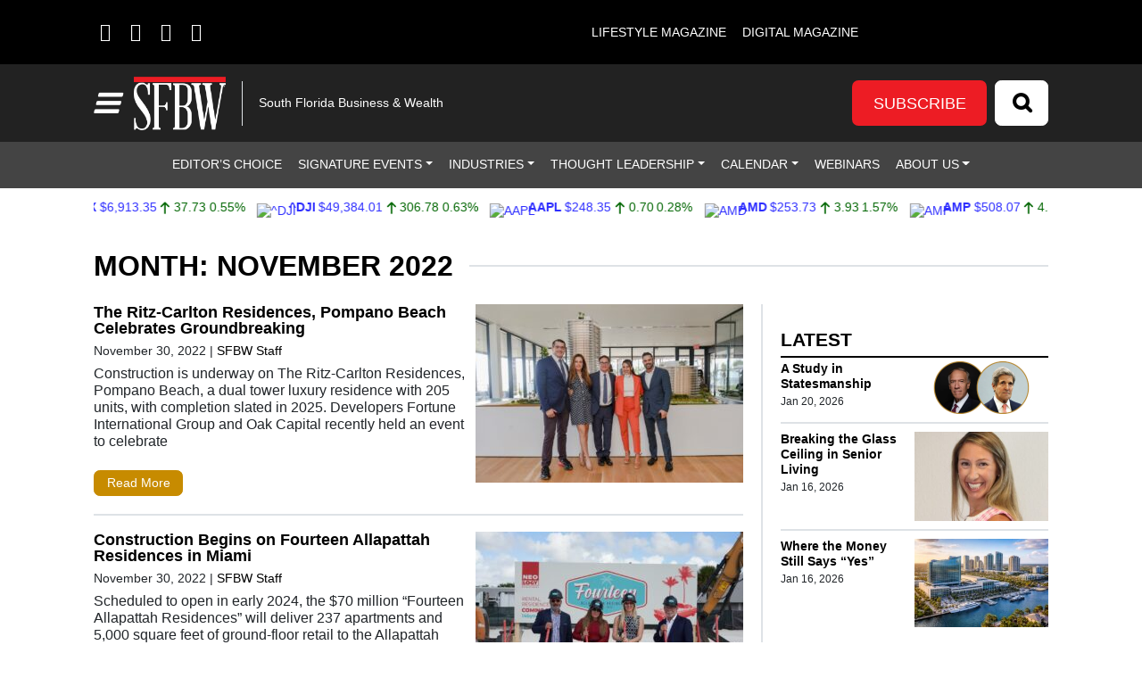

--- FILE ---
content_type: text/html; charset=UTF-8
request_url: https://sfbwmag.com/2022/11/
body_size: 97263
content:
<!DOCTYPE html>
<html lang="en-US">
<head>
		<meta charset="UTF-8">
<script>
var gform;gform||(document.addEventListener("gform_main_scripts_loaded",function(){gform.scriptsLoaded=!0}),document.addEventListener("gform/theme/scripts_loaded",function(){gform.themeScriptsLoaded=!0}),window.addEventListener("DOMContentLoaded",function(){gform.domLoaded=!0}),gform={domLoaded:!1,scriptsLoaded:!1,themeScriptsLoaded:!1,isFormEditor:()=>"function"==typeof InitializeEditor,callIfLoaded:function(o){return!(!gform.domLoaded||!gform.scriptsLoaded||!gform.themeScriptsLoaded&&!gform.isFormEditor()||(gform.isFormEditor()&&console.warn("The use of gform.initializeOnLoaded() is deprecated in the form editor context and will be removed in Gravity Forms 3.1."),o(),0))},initializeOnLoaded:function(o){gform.callIfLoaded(o)||(document.addEventListener("gform_main_scripts_loaded",()=>{gform.scriptsLoaded=!0,gform.callIfLoaded(o)}),document.addEventListener("gform/theme/scripts_loaded",()=>{gform.themeScriptsLoaded=!0,gform.callIfLoaded(o)}),window.addEventListener("DOMContentLoaded",()=>{gform.domLoaded=!0,gform.callIfLoaded(o)}))},hooks:{action:{},filter:{}},addAction:function(o,r,e,t){gform.addHook("action",o,r,e,t)},addFilter:function(o,r,e,t){gform.addHook("filter",o,r,e,t)},doAction:function(o){gform.doHook("action",o,arguments)},applyFilters:function(o){return gform.doHook("filter",o,arguments)},removeAction:function(o,r){gform.removeHook("action",o,r)},removeFilter:function(o,r,e){gform.removeHook("filter",o,r,e)},addHook:function(o,r,e,t,n){null==gform.hooks[o][r]&&(gform.hooks[o][r]=[]);var d=gform.hooks[o][r];null==n&&(n=r+"_"+d.length),gform.hooks[o][r].push({tag:n,callable:e,priority:t=null==t?10:t})},doHook:function(r,o,e){var t;if(e=Array.prototype.slice.call(e,1),null!=gform.hooks[r][o]&&((o=gform.hooks[r][o]).sort(function(o,r){return o.priority-r.priority}),o.forEach(function(o){"function"!=typeof(t=o.callable)&&(t=window[t]),"action"==r?t.apply(null,e):e[0]=t.apply(null,e)})),"filter"==r)return e[0]},removeHook:function(o,r,t,n){var e;null!=gform.hooks[o][r]&&(e=(e=gform.hooks[o][r]).filter(function(o,r,e){return!!(null!=n&&n!=o.tag||null!=t&&t!=o.priority)}),gform.hooks[o][r]=e)}});
</script>

	<meta name="viewport" content="width=device-width, initial-scale=1, shrink-to-fit=no">
	<link rel="profile" href="http://gmpg.org/xfn/11">
	<link rel="stylesheet" href="https://cdnjs.cloudflare.com/ajax/libs/font-awesome/6.4.2/css/all.min.css" integrity="sha512-z3gLpd7yknf1YoNbCzqRKc4qyor8gaKU1qmn+CShxbuBusANI9QpRohGBreCFkKxLhei6S9CQXFEbbKuqLg0DA==" crossorigin="anonymous" referrerpolicy="no-referrer" />
	<meta name='robots' content='noindex, follow' />
	<style>img:is([sizes="auto" i], [sizes^="auto," i]) { contain-intrinsic-size: 3000px 1500px }</style>
	
<!-- Google Tag Manager for WordPress by gtm4wp.com -->
<script data-cfasync="false" data-pagespeed-no-defer>
	var gtm4wp_datalayer_name = "dataLayer";
	var dataLayer = dataLayer || [];
</script>
<!-- End Google Tag Manager for WordPress by gtm4wp.com -->		<!-- Global site tag (gtag.js) - Google Analytics -->
		<script type="text/javascript" async src="https://www.googletagmanager.com/gtag/js?id=G-54EGFHV6NS"></script>
		<script type="text/javascript">
			window.dataLayer = window.dataLayer || [];
			function gtag(){dataLayer.push(arguments);}
			gtag('js', new Date());

			gtag('config', 'G-54EGFHV6NS');
		</script>
		
	<!-- This site is optimized with the Yoast SEO plugin v26.7 - https://yoast.com/wordpress/plugins/seo/ -->
	<title>November 2022 - S. Florida Business &amp; Wealth</title>
	<meta property="og:locale" content="en_US" />
	<meta property="og:type" content="website" />
	<meta property="og:title" content="November 2022 - S. Florida Business &amp; Wealth" />
	<meta property="og:url" content="https://sfbwmag.com/2022/11/" />
	<meta property="og:site_name" content="S. Florida Business &amp; Wealth" />
	<meta name="twitter:card" content="summary_large_image" />
	<meta name="twitter:site" content="@sfbwmag" />
	<script type="application/ld+json" class="yoast-schema-graph">{"@context":"https://schema.org","@graph":[{"@type":"CollectionPage","@id":"https://sfbwmag.com/2022/11/","url":"https://sfbwmag.com/2022/11/","name":"November 2022 - S. Florida Business &amp; Wealth","isPartOf":{"@id":"https://sfbwmag.com/#website"},"primaryImageOfPage":{"@id":"https://sfbwmag.com/2022/11/#primaryimage"},"image":{"@id":"https://sfbwmag.com/2022/11/#primaryimage"},"thumbnailUrl":"https://sfbwmag.com/wp-content/uploads/2022/11/thumbnail_12-Diego-Fonseca-Sivan-Koster-Grant-Lundberg-Gaby-Mendoza-Harvey-Daniels.jpg","breadcrumb":{"@id":"https://sfbwmag.com/2022/11/#breadcrumb"},"inLanguage":"en-US"},{"@type":"ImageObject","inLanguage":"en-US","@id":"https://sfbwmag.com/2022/11/#primaryimage","url":"https://sfbwmag.com/wp-content/uploads/2022/11/thumbnail_12-Diego-Fonseca-Sivan-Koster-Grant-Lundberg-Gaby-Mendoza-Harvey-Daniels.jpg","contentUrl":"https://sfbwmag.com/wp-content/uploads/2022/11/thumbnail_12-Diego-Fonseca-Sivan-Koster-Grant-Lundberg-Gaby-Mendoza-Harvey-Daniels.jpg","width":1280,"height":852},{"@type":"BreadcrumbList","@id":"https://sfbwmag.com/2022/11/#breadcrumb","itemListElement":[{"@type":"ListItem","position":1,"name":"Home","item":"https://sfbwmag.com/"},{"@type":"ListItem","position":2,"name":"Archives for November 2022"}]},{"@type":"WebSite","@id":"https://sfbwmag.com/#website","url":"https://sfbwmag.com/","name":"S. Florida Business &amp; Wealth","description":"South Florida Business &amp; Wealth","publisher":{"@id":"https://sfbwmag.com/#organization"},"potentialAction":[{"@type":"SearchAction","target":{"@type":"EntryPoint","urlTemplate":"https://sfbwmag.com/?s={search_term_string}"},"query-input":{"@type":"PropertyValueSpecification","valueRequired":true,"valueName":"search_term_string"}}],"inLanguage":"en-US"},{"@type":"Organization","@id":"https://sfbwmag.com/#organization","name":"South Florida Business & Wealth","url":"https://sfbwmag.com/","logo":{"@type":"ImageObject","inLanguage":"en-US","@id":"https://sfbwmag.com/#/schema/logo/image/","url":"https://sfbwmag.com/wp-content/uploads/2019/08/sfbw_black.jpg","contentUrl":"https://sfbwmag.com/wp-content/uploads/2019/08/sfbw_black.jpg","width":315,"height":187,"caption":"South Florida Business & Wealth"},"image":{"@id":"https://sfbwmag.com/#/schema/logo/image/"},"sameAs":["https://www.facebook.com/southfloridabusinesswealth","https://x.com/sfbwmag","https://www.instagram.com/sfbwmag/","https://www.linkedin.com/company/south-florida-business-&amp;-wealth/","https://www.youtube.com/channel/UCBIpoUZJwUn5b8M4Aiu7gXQ?view_as=subscriber"]}]}</script>
	<!-- / Yoast SEO plugin. -->


<link rel='dns-prefetch' href='//cdn.broadstreetads.com' />
<link rel='dns-prefetch' href='//kit.fontawesome.com' />
<link rel='dns-prefetch' href='//www.googletagmanager.com' />
<link rel="alternate" type="application/rss+xml" title="S. Florida Business &amp; Wealth &raquo; Feed" href="https://sfbwmag.com/feed/" />
<link rel="alternate" type="application/rss+xml" title="S. Florida Business &amp; Wealth &raquo; Comments Feed" href="https://sfbwmag.com/comments/feed/" />
<link rel="alternate" type="text/calendar" title="S. Florida Business &amp; Wealth &raquo; iCal Feed" href="https://sfbwmag.com/south-florida-happenings/?ical=1" />
<script>
window._wpemojiSettings = {"baseUrl":"https:\/\/s.w.org\/images\/core\/emoji\/16.0.1\/72x72\/","ext":".png","svgUrl":"https:\/\/s.w.org\/images\/core\/emoji\/16.0.1\/svg\/","svgExt":".svg","source":{"concatemoji":"https:\/\/sfbwmag.com\/wp-includes\/js\/wp-emoji-release.min.js?ver=6.8.3"}};
/*! This file is auto-generated */
!function(s,n){var o,i,e;function c(e){try{var t={supportTests:e,timestamp:(new Date).valueOf()};sessionStorage.setItem(o,JSON.stringify(t))}catch(e){}}function p(e,t,n){e.clearRect(0,0,e.canvas.width,e.canvas.height),e.fillText(t,0,0);var t=new Uint32Array(e.getImageData(0,0,e.canvas.width,e.canvas.height).data),a=(e.clearRect(0,0,e.canvas.width,e.canvas.height),e.fillText(n,0,0),new Uint32Array(e.getImageData(0,0,e.canvas.width,e.canvas.height).data));return t.every(function(e,t){return e===a[t]})}function u(e,t){e.clearRect(0,0,e.canvas.width,e.canvas.height),e.fillText(t,0,0);for(var n=e.getImageData(16,16,1,1),a=0;a<n.data.length;a++)if(0!==n.data[a])return!1;return!0}function f(e,t,n,a){switch(t){case"flag":return n(e,"\ud83c\udff3\ufe0f\u200d\u26a7\ufe0f","\ud83c\udff3\ufe0f\u200b\u26a7\ufe0f")?!1:!n(e,"\ud83c\udde8\ud83c\uddf6","\ud83c\udde8\u200b\ud83c\uddf6")&&!n(e,"\ud83c\udff4\udb40\udc67\udb40\udc62\udb40\udc65\udb40\udc6e\udb40\udc67\udb40\udc7f","\ud83c\udff4\u200b\udb40\udc67\u200b\udb40\udc62\u200b\udb40\udc65\u200b\udb40\udc6e\u200b\udb40\udc67\u200b\udb40\udc7f");case"emoji":return!a(e,"\ud83e\udedf")}return!1}function g(e,t,n,a){var r="undefined"!=typeof WorkerGlobalScope&&self instanceof WorkerGlobalScope?new OffscreenCanvas(300,150):s.createElement("canvas"),o=r.getContext("2d",{willReadFrequently:!0}),i=(o.textBaseline="top",o.font="600 32px Arial",{});return e.forEach(function(e){i[e]=t(o,e,n,a)}),i}function t(e){var t=s.createElement("script");t.src=e,t.defer=!0,s.head.appendChild(t)}"undefined"!=typeof Promise&&(o="wpEmojiSettingsSupports",i=["flag","emoji"],n.supports={everything:!0,everythingExceptFlag:!0},e=new Promise(function(e){s.addEventListener("DOMContentLoaded",e,{once:!0})}),new Promise(function(t){var n=function(){try{var e=JSON.parse(sessionStorage.getItem(o));if("object"==typeof e&&"number"==typeof e.timestamp&&(new Date).valueOf()<e.timestamp+604800&&"object"==typeof e.supportTests)return e.supportTests}catch(e){}return null}();if(!n){if("undefined"!=typeof Worker&&"undefined"!=typeof OffscreenCanvas&&"undefined"!=typeof URL&&URL.createObjectURL&&"undefined"!=typeof Blob)try{var e="postMessage("+g.toString()+"("+[JSON.stringify(i),f.toString(),p.toString(),u.toString()].join(",")+"));",a=new Blob([e],{type:"text/javascript"}),r=new Worker(URL.createObjectURL(a),{name:"wpTestEmojiSupports"});return void(r.onmessage=function(e){c(n=e.data),r.terminate(),t(n)})}catch(e){}c(n=g(i,f,p,u))}t(n)}).then(function(e){for(var t in e)n.supports[t]=e[t],n.supports.everything=n.supports.everything&&n.supports[t],"flag"!==t&&(n.supports.everythingExceptFlag=n.supports.everythingExceptFlag&&n.supports[t]);n.supports.everythingExceptFlag=n.supports.everythingExceptFlag&&!n.supports.flag,n.DOMReady=!1,n.readyCallback=function(){n.DOMReady=!0}}).then(function(){return e}).then(function(){var e;n.supports.everything||(n.readyCallback(),(e=n.source||{}).concatemoji?t(e.concatemoji):e.wpemoji&&e.twemoji&&(t(e.twemoji),t(e.wpemoji)))}))}((window,document),window._wpemojiSettings);
</script>

<style id='wp-emoji-styles-inline-css'>

	img.wp-smiley, img.emoji {
		display: inline !important;
		border: none !important;
		box-shadow: none !important;
		height: 1em !important;
		width: 1em !important;
		margin: 0 0.07em !important;
		vertical-align: -0.1em !important;
		background: none !important;
		padding: 0 !important;
	}
</style>
<link rel='stylesheet' id='wp-block-library-css' href='https://sfbwmag.com/wp-includes/css/dist/block-library/style.min.css?ver=6.8.3' media='all' />
<style id='classic-theme-styles-inline-css'>
/*! This file is auto-generated */
.wp-block-button__link{color:#fff;background-color:#32373c;border-radius:9999px;box-shadow:none;text-decoration:none;padding:calc(.667em + 2px) calc(1.333em + 2px);font-size:1.125em}.wp-block-file__button{background:#32373c;color:#fff;text-decoration:none}
</style>
<style id='global-styles-inline-css'>
:root{--wp--preset--aspect-ratio--square: 1;--wp--preset--aspect-ratio--4-3: 4/3;--wp--preset--aspect-ratio--3-4: 3/4;--wp--preset--aspect-ratio--3-2: 3/2;--wp--preset--aspect-ratio--2-3: 2/3;--wp--preset--aspect-ratio--16-9: 16/9;--wp--preset--aspect-ratio--9-16: 9/16;--wp--preset--color--black: #000000;--wp--preset--color--cyan-bluish-gray: #abb8c3;--wp--preset--color--white: #fff;--wp--preset--color--pale-pink: #f78da7;--wp--preset--color--vivid-red: #cf2e2e;--wp--preset--color--luminous-vivid-orange: #ff6900;--wp--preset--color--luminous-vivid-amber: #fcb900;--wp--preset--color--light-green-cyan: #7bdcb5;--wp--preset--color--vivid-green-cyan: #00d084;--wp--preset--color--pale-cyan-blue: #8ed1fc;--wp--preset--color--vivid-cyan-blue: #0693e3;--wp--preset--color--vivid-purple: #9b51e0;--wp--preset--color--blue: #0d6efd;--wp--preset--color--indigo: #6610f2;--wp--preset--color--purple: #6f42c1;--wp--preset--color--pink: #d63384;--wp--preset--color--red: #dc3545;--wp--preset--color--orange: #fd7e14;--wp--preset--color--yellow: #ffc107;--wp--preset--color--green: #198754;--wp--preset--color--teal: #20c997;--wp--preset--color--cyan: #0dcaf0;--wp--preset--color--gray: #6c757d;--wp--preset--color--gray-dark: #343a40;--wp--preset--gradient--vivid-cyan-blue-to-vivid-purple: linear-gradient(135deg,rgba(6,147,227,1) 0%,rgb(155,81,224) 100%);--wp--preset--gradient--light-green-cyan-to-vivid-green-cyan: linear-gradient(135deg,rgb(122,220,180) 0%,rgb(0,208,130) 100%);--wp--preset--gradient--luminous-vivid-amber-to-luminous-vivid-orange: linear-gradient(135deg,rgba(252,185,0,1) 0%,rgba(255,105,0,1) 100%);--wp--preset--gradient--luminous-vivid-orange-to-vivid-red: linear-gradient(135deg,rgba(255,105,0,1) 0%,rgb(207,46,46) 100%);--wp--preset--gradient--very-light-gray-to-cyan-bluish-gray: linear-gradient(135deg,rgb(238,238,238) 0%,rgb(169,184,195) 100%);--wp--preset--gradient--cool-to-warm-spectrum: linear-gradient(135deg,rgb(74,234,220) 0%,rgb(151,120,209) 20%,rgb(207,42,186) 40%,rgb(238,44,130) 60%,rgb(251,105,98) 80%,rgb(254,248,76) 100%);--wp--preset--gradient--blush-light-purple: linear-gradient(135deg,rgb(255,206,236) 0%,rgb(152,150,240) 100%);--wp--preset--gradient--blush-bordeaux: linear-gradient(135deg,rgb(254,205,165) 0%,rgb(254,45,45) 50%,rgb(107,0,62) 100%);--wp--preset--gradient--luminous-dusk: linear-gradient(135deg,rgb(255,203,112) 0%,rgb(199,81,192) 50%,rgb(65,88,208) 100%);--wp--preset--gradient--pale-ocean: linear-gradient(135deg,rgb(255,245,203) 0%,rgb(182,227,212) 50%,rgb(51,167,181) 100%);--wp--preset--gradient--electric-grass: linear-gradient(135deg,rgb(202,248,128) 0%,rgb(113,206,126) 100%);--wp--preset--gradient--midnight: linear-gradient(135deg,rgb(2,3,129) 0%,rgb(40,116,252) 100%);--wp--preset--font-size--small: 13px;--wp--preset--font-size--medium: 20px;--wp--preset--font-size--large: 36px;--wp--preset--font-size--x-large: 42px;--wp--preset--spacing--20: 0.44rem;--wp--preset--spacing--30: 0.67rem;--wp--preset--spacing--40: 1rem;--wp--preset--spacing--50: 1.5rem;--wp--preset--spacing--60: 2.25rem;--wp--preset--spacing--70: 3.38rem;--wp--preset--spacing--80: 5.06rem;--wp--preset--shadow--natural: 6px 6px 9px rgba(0, 0, 0, 0.2);--wp--preset--shadow--deep: 12px 12px 50px rgba(0, 0, 0, 0.4);--wp--preset--shadow--sharp: 6px 6px 0px rgba(0, 0, 0, 0.2);--wp--preset--shadow--outlined: 6px 6px 0px -3px rgba(255, 255, 255, 1), 6px 6px rgba(0, 0, 0, 1);--wp--preset--shadow--crisp: 6px 6px 0px rgba(0, 0, 0, 1);}:where(.is-layout-flex){gap: 0.5em;}:where(.is-layout-grid){gap: 0.5em;}body .is-layout-flex{display: flex;}.is-layout-flex{flex-wrap: wrap;align-items: center;}.is-layout-flex > :is(*, div){margin: 0;}body .is-layout-grid{display: grid;}.is-layout-grid > :is(*, div){margin: 0;}:where(.wp-block-columns.is-layout-flex){gap: 2em;}:where(.wp-block-columns.is-layout-grid){gap: 2em;}:where(.wp-block-post-template.is-layout-flex){gap: 1.25em;}:where(.wp-block-post-template.is-layout-grid){gap: 1.25em;}.has-black-color{color: var(--wp--preset--color--black) !important;}.has-cyan-bluish-gray-color{color: var(--wp--preset--color--cyan-bluish-gray) !important;}.has-white-color{color: var(--wp--preset--color--white) !important;}.has-pale-pink-color{color: var(--wp--preset--color--pale-pink) !important;}.has-vivid-red-color{color: var(--wp--preset--color--vivid-red) !important;}.has-luminous-vivid-orange-color{color: var(--wp--preset--color--luminous-vivid-orange) !important;}.has-luminous-vivid-amber-color{color: var(--wp--preset--color--luminous-vivid-amber) !important;}.has-light-green-cyan-color{color: var(--wp--preset--color--light-green-cyan) !important;}.has-vivid-green-cyan-color{color: var(--wp--preset--color--vivid-green-cyan) !important;}.has-pale-cyan-blue-color{color: var(--wp--preset--color--pale-cyan-blue) !important;}.has-vivid-cyan-blue-color{color: var(--wp--preset--color--vivid-cyan-blue) !important;}.has-vivid-purple-color{color: var(--wp--preset--color--vivid-purple) !important;}.has-black-background-color{background-color: var(--wp--preset--color--black) !important;}.has-cyan-bluish-gray-background-color{background-color: var(--wp--preset--color--cyan-bluish-gray) !important;}.has-white-background-color{background-color: var(--wp--preset--color--white) !important;}.has-pale-pink-background-color{background-color: var(--wp--preset--color--pale-pink) !important;}.has-vivid-red-background-color{background-color: var(--wp--preset--color--vivid-red) !important;}.has-luminous-vivid-orange-background-color{background-color: var(--wp--preset--color--luminous-vivid-orange) !important;}.has-luminous-vivid-amber-background-color{background-color: var(--wp--preset--color--luminous-vivid-amber) !important;}.has-light-green-cyan-background-color{background-color: var(--wp--preset--color--light-green-cyan) !important;}.has-vivid-green-cyan-background-color{background-color: var(--wp--preset--color--vivid-green-cyan) !important;}.has-pale-cyan-blue-background-color{background-color: var(--wp--preset--color--pale-cyan-blue) !important;}.has-vivid-cyan-blue-background-color{background-color: var(--wp--preset--color--vivid-cyan-blue) !important;}.has-vivid-purple-background-color{background-color: var(--wp--preset--color--vivid-purple) !important;}.has-black-border-color{border-color: var(--wp--preset--color--black) !important;}.has-cyan-bluish-gray-border-color{border-color: var(--wp--preset--color--cyan-bluish-gray) !important;}.has-white-border-color{border-color: var(--wp--preset--color--white) !important;}.has-pale-pink-border-color{border-color: var(--wp--preset--color--pale-pink) !important;}.has-vivid-red-border-color{border-color: var(--wp--preset--color--vivid-red) !important;}.has-luminous-vivid-orange-border-color{border-color: var(--wp--preset--color--luminous-vivid-orange) !important;}.has-luminous-vivid-amber-border-color{border-color: var(--wp--preset--color--luminous-vivid-amber) !important;}.has-light-green-cyan-border-color{border-color: var(--wp--preset--color--light-green-cyan) !important;}.has-vivid-green-cyan-border-color{border-color: var(--wp--preset--color--vivid-green-cyan) !important;}.has-pale-cyan-blue-border-color{border-color: var(--wp--preset--color--pale-cyan-blue) !important;}.has-vivid-cyan-blue-border-color{border-color: var(--wp--preset--color--vivid-cyan-blue) !important;}.has-vivid-purple-border-color{border-color: var(--wp--preset--color--vivid-purple) !important;}.has-vivid-cyan-blue-to-vivid-purple-gradient-background{background: var(--wp--preset--gradient--vivid-cyan-blue-to-vivid-purple) !important;}.has-light-green-cyan-to-vivid-green-cyan-gradient-background{background: var(--wp--preset--gradient--light-green-cyan-to-vivid-green-cyan) !important;}.has-luminous-vivid-amber-to-luminous-vivid-orange-gradient-background{background: var(--wp--preset--gradient--luminous-vivid-amber-to-luminous-vivid-orange) !important;}.has-luminous-vivid-orange-to-vivid-red-gradient-background{background: var(--wp--preset--gradient--luminous-vivid-orange-to-vivid-red) !important;}.has-very-light-gray-to-cyan-bluish-gray-gradient-background{background: var(--wp--preset--gradient--very-light-gray-to-cyan-bluish-gray) !important;}.has-cool-to-warm-spectrum-gradient-background{background: var(--wp--preset--gradient--cool-to-warm-spectrum) !important;}.has-blush-light-purple-gradient-background{background: var(--wp--preset--gradient--blush-light-purple) !important;}.has-blush-bordeaux-gradient-background{background: var(--wp--preset--gradient--blush-bordeaux) !important;}.has-luminous-dusk-gradient-background{background: var(--wp--preset--gradient--luminous-dusk) !important;}.has-pale-ocean-gradient-background{background: var(--wp--preset--gradient--pale-ocean) !important;}.has-electric-grass-gradient-background{background: var(--wp--preset--gradient--electric-grass) !important;}.has-midnight-gradient-background{background: var(--wp--preset--gradient--midnight) !important;}.has-small-font-size{font-size: var(--wp--preset--font-size--small) !important;}.has-medium-font-size{font-size: var(--wp--preset--font-size--medium) !important;}.has-large-font-size{font-size: var(--wp--preset--font-size--large) !important;}.has-x-large-font-size{font-size: var(--wp--preset--font-size--x-large) !important;}
:where(.wp-block-post-template.is-layout-flex){gap: 1.25em;}:where(.wp-block-post-template.is-layout-grid){gap: 1.25em;}
:where(.wp-block-columns.is-layout-flex){gap: 2em;}:where(.wp-block-columns.is-layout-grid){gap: 2em;}
:root :where(.wp-block-pullquote){font-size: 1.5em;line-height: 1.6;}
</style>
<link rel='stylesheet' id='wp-color-picker-css' href='https://sfbwmag.com/wp-admin/css/color-picker.min.css?ver=6.8.3' media='all' />
<link rel='stylesheet' id='simply-gallery-block-frontend-css' href='https://sfbwmag.com/wp-content/plugins/simply-gallery-block-premium/blocks/pgc_sgb.min.style.css?ver=3.2.8' media='all' />
<link rel='stylesheet' id='pgc-simply-gallery-plugin-lightbox-style-css' href='https://sfbwmag.com/wp-content/plugins/simply-gallery-block-premium/plugins/pgc_sgb_lightbox.min.style.css?ver=3.2.8' media='all' />
<link rel='stylesheet' id='cff-css' href='https://sfbwmag.com/wp-content/plugins/custom-facebook-feed-pro/assets/css/cff-style.min.css?ver=4.7.4' media='all' />
<link rel='stylesheet' id='child-understrap-styles-css' href='https://sfbwmag.com/wp-content/themes/lifestyle-brand-theme-child/css/child-theme.min.css?ver=0.0.7' media='all' />
<script src="https://sfbwmag.com/wp-includes/js/jquery/jquery.min.js?ver=3.7.1" id="jquery-core-js"></script>
<script src="https://sfbwmag.com/wp-includes/js/jquery/jquery-migrate.min.js?ver=3.4.1" id="jquery-migrate-js"></script>
<script src="https://cdn.broadstreetads.com/init-2.min.js?ver=6.8.3" id="broadstreet-cdn-js"></script>
<script id="broadstreet-cdn-js-after">
	function broadstreet_ad_check(zoneId, data) {
        var ads = document.getElementsByTagName("broadstreet-zone");
        for (var i = 0; i < ads.length; i++) {
            var zone = ads[i].getAttribute('zone-id');
            //if this zone get rid of container if empty
            if (zone == zoneId) {
                if ( ads[i].closest(".broadstreet-zone-container") != null && (ads[i].innerHTML === "" || ads[i].getElementsByTagName('div')[0].innerHTML === "") ) {
                    ads[i].closest(".broadstreet-zone-container").style.display = "none";
                    //also get rid of widget container boarders
                    // if (ads[i].closest(".bcx_ad_widget") != null) {
                    //     ads[i].closest(".bcx_ad_widget").style.display = "none";
                    // }
                } else if ( ads[i].closest(".broadstreet-zone-container") != null ) {
                    //ensures ads get displayed
                    ads[i].closest(".broadstreet-zone-container").style.display = "block";
                    //also get rid of widget container boarders
                    // if (ads[i].closest(".bcx_ad_widget") != null) {
                    //     ads[i].closest(".bcx_ad_widget").style.display = "block";
                    // }
                }
            }
            //set height,width,alt of ad images
            var imgs = ads[i].getElementsByTagName('img');
            if (imgs) {
                for (var j = 0; j < imgs.length; j++) {
                    var height = imgs[j].naturalHeight;
                    var width = imgs[j].naturalWidth;
                    if (!imgs[j].getAttribute('height') && height) {
                        imgs[j].height = height;
                    }
                    if (!imgs[j].getAttribute('width') && width) {
                        imgs[j].width = width;
                    }
                    if (!imgs[j].alt){
                        imgs[j].alt = 'Advertisement';
                    }
                }
            }
        }
        //resize_iframe_ads();
    }
    
    function broadstreet_init() {
        if(typeof broadstreet=='undefined') {
            setTimeout(function(){broadstreet_init()},100);
            return;
        }
        broadstreet.watch({"networkId": "6214", "callback": "broadstreet_ad_check"});
    }
    broadstreet_init();
</script>
<script src="https://kit.fontawesome.com/d061d916c5.js?ver=6.8.3" crossorigin="anonymous" type="text/javascript"></script>

<!-- Google tag (gtag.js) snippet added by Site Kit -->
<!-- Google Analytics snippet added by Site Kit -->
<script src="https://www.googletagmanager.com/gtag/js?id=GT-P8RTQT6B" id="google_gtagjs-js" async></script>
<script id="google_gtagjs-js-after">
window.dataLayer = window.dataLayer || [];function gtag(){dataLayer.push(arguments);}
gtag("set","linker",{"domains":["sfbwmag.com"]});
gtag("js", new Date());
gtag("set", "developer_id.dZTNiMT", true);
gtag("config", "GT-P8RTQT6B");
 window._googlesitekit = window._googlesitekit || {}; window._googlesitekit.throttledEvents = []; window._googlesitekit.gtagEvent = (name, data) => { var key = JSON.stringify( { name, data } ); if ( !! window._googlesitekit.throttledEvents[ key ] ) { return; } window._googlesitekit.throttledEvents[ key ] = true; setTimeout( () => { delete window._googlesitekit.throttledEvents[ key ]; }, 5 ); gtag( "event", name, { ...data, event_source: "site-kit" } ); };
</script>
<link rel="https://api.w.org/" href="https://sfbwmag.com/wp-json/" /><link rel="EditURI" type="application/rsd+xml" title="RSD" href="https://sfbwmag.com/xmlrpc.php?rsd" />
<meta name="generator" content="WordPress 6.8.3" />
<!-- Custom Facebook Feed JS vars -->
<script type="text/javascript">
var cffsiteurl = "https://sfbwmag.com/wp-content/plugins";
var cffajaxurl = "https://sfbwmag.com/wp-admin/admin-ajax.php";


var cfflinkhashtags = "false";
</script>
<meta name="generator" content="Site Kit by Google 1.168.0" /><noscript><style>.simply-gallery-amp{ display: block !important; }</style></noscript><noscript><style>.sgb-preloader{ display: none !important; }</style></noscript><meta name="et-api-version" content="v1"><meta name="et-api-origin" content="https://sfbwmag.com"><link rel="https://theeventscalendar.com/" href="https://sfbwmag.com/wp-json/tribe/tickets/v1/" /><meta name="tec-api-version" content="v1"><meta name="tec-api-origin" content="https://sfbwmag.com"><link rel="alternate" href="https://sfbwmag.com/wp-json/tribe/events/v1/" />
<!-- Google Tag Manager for WordPress by gtm4wp.com -->
<!-- GTM Container placement set to manual -->
<script data-cfasync="false" data-pagespeed-no-defer>
	var dataLayer_content = {"visitorLoginState":"logged-out","visitorType":"visitor-logged-out","visitorUsername":"","pagePostType":"post","pagePostType2":"month-post"};
	dataLayer.push( dataLayer_content );
</script>
<script data-cfasync="false" data-pagespeed-no-defer>
(function(w,d,s,l,i){w[l]=w[l]||[];w[l].push({'gtm.start':
new Date().getTime(),event:'gtm.js'});var f=d.getElementsByTagName(s)[0],
j=d.createElement(s),dl=l!='dataLayer'?'&l='+l:'';j.async=true;j.src=
'//www.googletagmanager.com/gtm.js?id='+i+dl;f.parentNode.insertBefore(j,f);
})(window,document,'script','dataLayer','GTM-PLQ49XT');
</script>
<!-- End Google Tag Manager for WordPress by gtm4wp.com -->    <style type="text/css" id="theme-option-css">
	.site {
		background-color: #ffffff;
	}
	.multisite-nav-bg-color{
		background-color: #000000;
	}
	.header-bg-color{
		background-color: #222222;
	}
	.header-text-color,
	.header-text-color a,
	.navbar-toggler .fa-bars {
		color: #ffffff;
	}
	.subscribe-bg-color,
	.subscribe-bg-color:hover {
		background-color: #ed1c24;
	}
	.subscribe-text-color,
	.subscribe-text-color a,
	a.subscribe-text-color,
	.subscribe-text-color a:hover,
	a.subscribe-text-color:hover {
		color: #ffffff;
	}
	.primary-nav-bg-color,
	.primary-nav-bg-color .dropdown-menu{
		background-color: #444444;
	}
	#header-menu > li {
		border-bottom: 2px solid #444444;
	}
	.primary-nav-text-color,
	.primary-nav-text-color a,
	.primary-nav-bg-color .dropdown-menu {
		color: #ffffff;
	}
	.primary-nav-bg-color .dropdown-menu,
	#header-nav .nav-link:focus, 
	#header-nav .nav-link:hover,
	#header-nav .dropdown-item:hover,
	#header-nav .dropdown-item:focus {
		color: #ffffff;
	}
	.navbar #header-menu .dropdown-item:hover {
		background-color: #876b3e;
	}
	#navbarNavOffcanvas .search-form button {
		background-color: #000000	}
	#navbarNavOffcanvas {
		border-right-color: #000000	}
	#navbarNavOffcanvas .search-form .fa-search::before {
		color: #ffffff;
	}
	.flyout-nav-bg-color,
	#main-menu .nav-item ul,
	#main-menu .dropdown-item,
	#main-menu .dropdown-item:hover,
	#main-menu .dropdown-item:focus {
		background-color: #ffffff;
	}
	.close-btn-color,
	.flyout-nav-text-color,
	.flyout-nav-text-color a,
	#flyout-resources .nav-link,
	#main-menu .nav-link,
	#main-menu .nav-item ul {
		color: #0a0a0a;
	}
	#main-menu .nav-link:hover,
	#main-menu .nav-link:focus,
	#main-menu .dropdown-item:hover,
	#main-menu .dropdown-item:focus {
		color: #dd9933;
	}
	ul.dropdown-menu.show, 
	ul.dropdown-menu.show .menu-item a {
		background-color: #000000 !important;
	}
	.flyout-rectangle-bg-color {
		background-color: #000000;
	}
	.flyout-rectangle-text-color {
		color: #ffffff;
	}
	.footer-bg-color,
	.footer-bg-color .multisite-nav-bg-color {
		background-color: #1c1c1c;
	}
	.footer-text-color,
	.footer-text-color ul a,
	.footer-text-color ul a:hover,
	.be-ix-link-block .be-related-link-container .be-label,
	.be-ix-link-block .be-related-link-container .be-list .be-list-item .be-related-link {
		color: #ffffff;
	}
	.legal-footer-bg-color,
	.legal-footer-bg-color .list-group-item{
		background-color: #000000;
	}
	.legal-footer-text-color,
	.legal-footer-text-color a,
	.legal-footer-text-color .list-group-item{
		color: #ffffff;
	}
	.text-primary {
		color: #c78b00 !important;
	}
	.bg-primary {
		background-color: #c78b00 !important;
	}
	.border-primary {
		border-color: #c78b00 !important;
	}
	.btn-primary {
	    background-color: #c78b00 !important;
	    border-color: #c78b00 !important;
	}
	.btn-primary.inverse {
	    background-color: #ffffff !important;
		color: #c78b00 !important;
	    border-color: #c78b00 !important;
	}
	.monogram.circle:hover {
		background-color: #c78b00 !important;
	}
	.text-secondary {
		color: #0a0405 !important;
	}
	.bg-secondary {
		background-color: #0a0405 !important;
	}
	.border-secondary {
		border-color: #0a0405 !important;
	}
	.btn-secondary {
	    background-color: #0a0405 !important;
	    border-color: #0a0405 !important;
	}
	#wrapper-footer .btn-secondary {
	    border-color: #c78b00 !important;
	}
	.text-warning {
		color: #f18020 !important;
	}
	.bg-warning {
		background-color: #f18020 !important;
	}
	.border-warning {
		border-color: #f18020 !important;
	}
	.btn-warning {
	    background-color: #f18020 !important;
	    border-color: #f18020 !important;
	}
	.text-success {
		color: #b27c00 !important;
	}
	.bg-success {
		background-color: #b27c00 !important;
	}
	.border-success {
		border-color: #b27c00 !important;
	}
	.btn-success {
	    background-color: #b27c00 !important;
	    border-color: #b27c00 !important;
	}
	.text-danger {
		color: #f5cc34 !important;
	}
	.bg-danger {
		background-color: #f5cc34 !important;
	}
	.border-danger {
		border-color: #f5cc34 !important;
	}
	.btn-danger {
	    background-color: #f5cc34 !important;
	    border-color: #f5cc34 !important;
	}
	.text-dark {
		color: #363636 !important;
	}
	.bg-dark {
		background-color: #363636 !important;
	}
	.border-dark {
		border-color: #363636 !important;
	}
	.btn-dark {
	    background-color: #363636 !important;
	    border-color: #363636 !important;
	}
	.text-light {
		color: #ffffff !important;
	}
	.bg-light {
		background-color: #ffffff !important;
	}
	.border-light {
		border-color: #ffffff !important;
	}
	.btn-light {
	    background-color: #ffffff !important;
	    border-color: #ffffff !important;
	}
	.text-info {
		color: #262626 !important;
	}
	.bg-info {
		background-color: #262626 !important;
	}
	.bg-info .read-now {
		color: #f8ed43 !important;
	}
	.border-info {
		border-color: #262626 !important;
	}
	.btn-info {
	    background-color: #262626 !important;
	    border-color: #262626 !important;
	}
		.text-gradient {
		background: -webkit-linear-gradient(90deg, #c78b00, #0a0405 75%) !important;
		-webkit-background-clip: text !important;
		-webkit-text-fill-color: transparent;
	}
	.bg-gradient {
		background: rgb(199,139,0) !important;
		background: linear-gradient(0deg, rgba(199,139,0,1) 0%, rgba(10,4,5,1) 100%) !important;
	}
	.border-gradient {
		border-color: #363636 !important;
	}
	.btn-gradient {
	    background: rgb(199,139,0) !important;
		background: linear-gradient(0deg, rgba(199,139,0,1) 0%, rgba(10,4,5,1) 100%) !important;
	    border-color: #363636 !important;
	}

    </style>    
    <meta name="mobile-web-app-capable" content="yes">
<meta name="apple-mobile-web-app-capable" content="yes">
<meta name="apple-mobile-web-app-title" content="S. Florida Business &amp; Wealth - South Florida Business &amp; Wealth">
<noscript><style>.lazyload[data-src]{display:none !important;}</style></noscript><style>.lazyload{background-image:none !important;}.lazyload:before{background-image:none !important;}</style>
<!-- Google Tag Manager snippet added by Site Kit -->
<script>
			( function( w, d, s, l, i ) {
				w[l] = w[l] || [];
				w[l].push( {'gtm.start': new Date().getTime(), event: 'gtm.js'} );
				var f = d.getElementsByTagName( s )[0],
					j = d.createElement( s ), dl = l != 'dataLayer' ? '&l=' + l : '';
				j.async = true;
				j.src = 'https://www.googletagmanager.com/gtm.js?id=' + i + dl;
				f.parentNode.insertBefore( j, f );
			} )( window, document, 'script', 'dataLayer', 'GTM-M85NV6M3' );
			
</script>

<!-- End Google Tag Manager snippet added by Site Kit -->
<link rel="icon" href="https://sfbwmag.com/wp-content/uploads/2023/04/cropped-SFBW-Favicon-512x512-1-32x32.png" sizes="32x32" />
<link rel="icon" href="https://sfbwmag.com/wp-content/uploads/2023/04/cropped-SFBW-Favicon-512x512-1-192x192.png" sizes="192x192" />
<link rel="apple-touch-icon" href="https://sfbwmag.com/wp-content/uploads/2023/04/cropped-SFBW-Favicon-512x512-1-180x180.png" />
<meta name="msapplication-TileImage" content="https://sfbwmag.com/wp-content/uploads/2023/04/cropped-SFBW-Favicon-512x512-1-270x270.png" />
		<style id="wp-custom-css">
			.fa-bars::before {
    content: "\f0c9" !important;
    font-family: 'FontAwesome' !important;
}
.fa-search::before {
    content: "\f002" !important;
    font-family: 'FontAwesome' !important;
}

.img-fluid,img.footer-logo.mb-2{
	max-width: 120px;
}
.post-type-archive-tribe_events broadstreet-zone-container div span img{
	max-width: 350px !important;
}
div#field_21_29 {
    margin-top: 0px;
}
/***********************
 * GLOBAL EDITS
 ***********************/
.wp-block-button .wp-block-button__link:hover{
	color: #f2b11e !important;
}
.dropdown-menu.show{
	border: 2px solid #b27c00;
}
.dropdown-menu.show li a{
	color: #fff;
}
.offcanvas .monogram-logos .text-white .fab {
  color: black !important;
}
.navbar #header-menu .menu-item .dropdown-menu{
	z-index: 9999;
}
/**************************
 * GRAVITY FORMS 
 * Subscribe Form Global 
 ***************************/
.footer-subscribe .btn-primary{
	background-color: #FFBF0F !important;
	color: #000000;
}
/***********************
 * STOCK TICKER EDITS
 ***********************/
div#header-stocks {
    max-width: 100%;
}
:root span,
:root i {
    --smw-green: #006602 !important;
}
/***********************
 * END - GLOBAL EDITS
 ***********************/

/***********************
 * Hide gallery - Temporary 05-07-24 https://sfbwmag.com/prestigious-womens-awards-luncheon/
 ***********************/
.award_gallery_882{display: none !important;}


.tax-lgcategory .bg-primary.p-1.text-center a {
    display: none;
}
.fa-arrow-up-right-from-square,
.fa-arrow-up-right-from-square:before, .fa-external-link:before{
	display:none !important;
}
/*******************************
 * EVENTS PAGE CUSTOM EDITS *
 ******************************/

/*** Hide Event Award Title ***/
.type-events h1.entry-title{
	display: none;
}

/*** Events Tabs Edit ***/
.events-template-default .justify-content-between {
    justify-content: center!important;
}
.events-template-default .btn-primary {
	margin: 0px 16px;
}
.page-id-98623 #content{
	padding-top: 2em;
}
.events-template-default{}
/**Gravity Forms - Building Connections form **/
.page-id-98623 .entry-header,
#gfield_instruction_17_6{
	display:none;
}

/*******************************
 * EVENTS CALENDAR PLUGIN CSS *
 ******************************/
.tribe-common-l-container.tribe-events-l-container.pt-0 {
    padding-top: 2em !important;
}
.tribe-events .tribe-events-calendar-month__multiday-event-bar-inner{
	background-color: #8e6824;
}
.tribe-events .tribe-events-calendar-month__multiday-event--past .tribe-events-calendar-month__multiday-event-bar-inner{
	background-color: rgba(0,0,0,0.1) !important;
}
.tribe-events .tribe-events-calendar-month__multiday-event--past .tribe-events-calendar-month__multiday-event-bar-title{
	color: #000 !important;
}
.tribe-common .tribe-common-c-svgicon{
	color: #000;
}
.tribe-events .tribe-events-calendar-month__calendar-event-title-link{
	font-weight: bold;
}
.tribe-events .tribe-events-calendar-month__multiday-event-bar-title{
	color: #fff;
}
h3.tribe-events-calendar-month__calendar-event-tooltip-title.tribe-common-h7{
    line-height: 1.4em;
}
h3.tribe-events-calendar-month__calendar-event-tooltip-title.tribe-common-h7 a{
	color: #876b3e;
}
.custad_wrapper {
    text-align: center;
    padding: 15px;
}

.postid-106994  .h5.text-uppercase {
    display: none;
}

.postid-106994 :not(.page)>.entry-content p
{
	max-width: 800px;
}

.events .h5 {
    text-align: center;
}










.fa-share-nodes{
	line-height: 1;
}
.fa-share-nodes::before{
	font-family: 'Font Awesome 6 Free';
  font-weight: 900;
}


.topBar {
	background: #000000;
	padding-top: 1rem !important;
	padding-bottom: 1rem !important;
}
		
.topBar #multisite-nav {
	padding: 0 !important;
	justify-content: end !important;
}
		
.topBar .monogram-logos {
	padding-bottom: 0 !important;
}
		
.topBar .monogram-logos a {
	font-size: 20px;
}









/*******************************
 * SINGLE EVENTS CALENDAR CSS *
 ******************************/
@media (min-width: 768px){
#tribe-events-pg-template .tribe-events-single-event-title {
    font-size: 26px;
}
}
		</style>
		</head>

<body class="archive date wp-custom-logo wp-embed-responsive wp-theme-understrap wp-child-theme-lifestyle-brand-theme-child tribe-no-js tec-no-tickets-on-recurring tec-no-rsvp-on-recurring group-blog hfeed understrap-has-sidebar tribe-theme-understrap" itemscope itemtype="http://schema.org/WebSite">
		<!-- Google Tag Manager (noscript) snippet added by Site Kit -->
		<noscript>
			<iframe src="https://www.googletagmanager.com/ns.html?id=GTM-M85NV6M3" height="0" width="0" style="display:none;visibility:hidden"></iframe>
		</noscript>
		<!-- End Google Tag Manager (noscript) snippet added by Site Kit -->
		
<!-- GTM Container placement set to manual -->
<!-- Google Tag Manager (noscript) -->
				<noscript><iframe src="https://www.googletagmanager.com/ns.html?id=GTM-PLQ49XT" height="0" width="0" style="display:none;visibility:hidden" aria-hidden="true"></iframe></noscript>
<!-- End Google Tag Manager (noscript) --><div class="site" id="page">

	<!-- ******************* The Navbar Area ******************* -->
	<header id="wrapper-navbar" class="">
	
	<div class="topBar">
			<div class="container">
				<div class="row align-items-center">
					<div class="col-md-6">
						    <div class="monogram-logos d-inline-flex pb-2 fs-4">
            <div class="d-flex me-2">
            <a class="d-flex text-decoration-none text-white" href="https://www.facebook.com/southfloridabusinesswealth" aria-label="Facebook" target="_blank" rel="noopener noreferrer"><span class="fab fa-facebook-f"></span></a>
        </div>
            <div class="d-flex me-2">
            <a class="d-flex text-decoration-none text-white" href="https://www.instagram.com/sfbwmedia/" aria-label="Instagram" target="_blank" rel="noopener noreferrer"><span class="fab fa-instagram"></span></a>
        </div>
            <div class="d-flex me-2">
            <a class="d-flex text-decoration-none text-white" href="https://twitter.com/sfbwmag" aria-label="Twitter" target="_blank" rel="noopener noreferrer"><span class="fab fa-twitter"></span></a>
        </div>
            <div class="d-flex me-2">
            <a class="d-flex text-decoration-none text-white" href="https://www.youtube.com/@southfloridabusinesswealth2438" aria-label="YouTube" target="_blank" rel="noopener noreferrer"><span class="fab fa-youtube"></span></a>
        </div>
        </div>
    					</div>
					<div class="col-md-6">
						<nav id="multisite-nav" class="navbar navbar-expand d-none d-lg-flex justify-content-center align-items-center py-3 multisite-nav-bg-color"><ul id="menu-top-header-menu" class="navbar-nav"><li id="menu-item-96640" class="menu-item menu-item-type-custom menu-item-object-custom menu-item-96640 d-flex mx-2 justify-content-center align-items-center text-uppercase text-decoration-none fs-8"><a class="text-white"  href="https://lmgfl.com/">Lifestyle Magazine</a></li>
<li id="menu-item-99195" class="menu-item menu-item-type-custom menu-item-object-custom menu-item-99195 d-flex mx-2 justify-content-center align-items-center text-uppercase text-decoration-none fs-8"><a class="text-white"  href="https://sfbwmag.com/publication/">Digital Magazine</a></li>
</ul></nav>					</div>
				</div>
			</div>
		</div>

		<a class="skip-link sr-only sr-only-focusable" href="#content">Skip to content</a>

		
<section id="main-nav" class="navbar-light header-bg-color header-text-color" aria-labelledby="main-nav-label">

	<div id="h2 main-nav-label" class="screen-reader-text">
		Main Navigation	</div>


	<div class="container">

		<div class="d-flex flex-row h-100 py-1">
			<div class="d-flex flex-row flex-grow-1 align-items-center justify-content-start">

				<button class="navbar-toggler" type="button" data-bs-toggle="offcanvas" data-bs-target="#navbarNavOffcanvas" aria-controls="navbarNavOffcanvas" aria-expanded="false" aria-label="Toggle navigation">
					<i class="fa-light fa-bars"></i>
					<!--<span class="navbar-toggler-icon"></span>-->
				</button>

				<div class="offcanvas offcanvas-start position-fixed flyout-nav-bg-color flyout-nav-text-color" tabindex="-1" id="navbarNavOffcanvas">

					<div class="offcanvas-header justify-content-start">
						<button type="button" class="btn-close d-flex justify-content-center align-items-center p-0 m-0" data-bs-dismiss="offcanvas" aria-label="Close"><i class="close-btn-color fa-solid fa-xmark"></i></button>
					</div><!-- .offcancas-header -->

					<div class="container mb-3">
						<a class="navbar-brand d-flex align-items-center fs-7 text-uppercase" rel="home" href="https://sfbwmag.com/" itemprop="url">S. Florida Business &amp; Wealth</a>
					</div>

					<div class="container mb-2">
						
<form role="search" class="search-form" method="get" action="https://sfbwmag.com/" >
	<label class="screen-reader-text" for="s-1">Search for:</label>
	<div class="input-group">
		<input type="search" class="field search-field form-control border border-1 border-end-0" id="s-1" name="s" value="" placeholder="Search &hellip;">
					<button type="submit" class="submit search-submit btn btn-white border border-1 border-start-0" name="submit" value="Search"><i class="far fa-search fa-lg" aria-hidden="true"></i></button>
			</div>
</form>
					</div>
					<div class="container mb-3">
											</div>

					<div class="container">
						<div class="h4 text-uppercase text-decoration-underline mb-3" style="letter-spacing: 5px;">Sections</div>
					</div>

					<!-- The WordPress Menu goes here -->
					<div class="offcanvas-body container border border-1 border-top-0 border-start-0 border-end-0 border-muted pb-3 mb-3"><ul id="main-menu" class="navbar-nav justify-content-start flex-grow-1 pe-3 fw-normal fs-7 text-uppercase"><li itemscope="itemscope" itemtype="https://www.schema.org/SiteNavigationElement" id="menu-item-99172" class="menu-item menu-item-type-custom menu-item-object-custom menu-item-has-children dropdown menu-item-99172 nav-item"><a title="Calendar" href="#" data-toggle="dropdown" data-bs-toggle="dropdown" aria-haspopup="true" aria-expanded="false" class="dropdown-toggle nav-link" id="menu-item-dropdown-99172">Calendar</a>
<ul class="dropdown-menu" aria-labelledby="menu-item-dropdown-99172" >
	<li itemscope="itemscope" itemtype="https://www.schema.org/SiteNavigationElement" id="menu-item-99174" class="menu-item menu-item-type-custom menu-item-object-custom menu-item-99174 nav-item"><a title="Community Event Calendar" href="https://sfbwmag.com/south-florida-happenings/" class="dropdown-item">Community Event Calendar</a></li>
	<li itemscope="itemscope" itemtype="https://www.schema.org/SiteNavigationElement" id="menu-item-99173" class="menu-item menu-item-type-post_type menu-item-object-page menu-item-99173 nav-item"><a title="Submit an event" href="https://sfbwmag.com/community-event-form/" class="dropdown-item">Submit an event</a></li>
</ul>
</li>
<li itemscope="itemscope" itemtype="https://www.schema.org/SiteNavigationElement" id="menu-item-103252" class="menu-item menu-item-type-taxonomy menu-item-object-category menu-item-103252 nav-item"><a title="Cruise Corner" href="https://sfbwmag.com/category/sponsored-content/cruise-corner/" class="nav-link">Cruise Corner</a></li>
<li itemscope="itemscope" itemtype="https://www.schema.org/SiteNavigationElement" id="menu-item-96647" class="menu-item menu-item-type-taxonomy menu-item-object-category menu-item-has-children dropdown menu-item-96647 nav-item"><a title="Editor&#039;s Choice" href="#" data-toggle="dropdown" data-bs-toggle="dropdown" aria-haspopup="true" aria-expanded="false" class="dropdown-toggle nav-link" id="menu-item-dropdown-96647">Editor&#8217;s Choice</a>
<ul class="dropdown-menu" aria-labelledby="menu-item-dropdown-96647" >
	<li itemscope="itemscope" itemtype="https://www.schema.org/SiteNavigationElement" id="menu-item-103269" class="menu-item menu-item-type-taxonomy menu-item-object-category menu-item-103269 nav-item"><a title="Editor&#039;s Choice" href="https://sfbwmag.com/category/editors-choice/" class="dropdown-item">Editor&#8217;s Choice</a></li>
	<li itemscope="itemscope" itemtype="https://www.schema.org/SiteNavigationElement" id="menu-item-103271" class="menu-item menu-item-type-taxonomy menu-item-object-category menu-item-103271 nav-item"><a title="Profiles" href="https://sfbwmag.com/category/editors-choice/profiles/" class="dropdown-item">Profiles</a></li>
	<li itemscope="itemscope" itemtype="https://www.schema.org/SiteNavigationElement" id="menu-item-103270" class="menu-item menu-item-type-taxonomy menu-item-object-category menu-item-103270 nav-item"><a title="Great Places and Spaces" href="https://sfbwmag.com/category/editors-choice/great-places-and-spaces/" class="dropdown-item">Great Places and Spaces</a></li>
</ul>
</li>
<li itemscope="itemscope" itemtype="https://www.schema.org/SiteNavigationElement" id="menu-item-103261" class="menu-item menu-item-type-taxonomy menu-item-object-category menu-item-has-children dropdown menu-item-103261 nav-item"><a title="Events" href="#" data-toggle="dropdown" data-bs-toggle="dropdown" aria-haspopup="true" aria-expanded="false" class="dropdown-toggle nav-link" id="menu-item-dropdown-103261">Events</a>
<ul class="dropdown-menu" aria-labelledby="menu-item-dropdown-103261" >
	<li itemscope="itemscope" itemtype="https://www.schema.org/SiteNavigationElement" id="menu-item-103268" class="menu-item menu-item-type-taxonomy menu-item-object-category menu-item-103268 nav-item"><a title="Event Recap" href="https://sfbwmag.com/category/events/" class="dropdown-item">Event Recap</a></li>
	<li itemscope="itemscope" itemtype="https://www.schema.org/SiteNavigationElement" id="menu-item-103262" class="menu-item menu-item-type-taxonomy menu-item-object-category menu-item-103262 nav-item"><a title="Apogee Awards" href="https://sfbwmag.com/category/events/apogee-awards/" class="dropdown-item">Apogee Awards</a></li>
	<li itemscope="itemscope" itemtype="https://www.schema.org/SiteNavigationElement" id="menu-item-103263" class="menu-item menu-item-type-taxonomy menu-item-object-category menu-item-103263 nav-item"><a title="CEO Connect" href="https://sfbwmag.com/category/events/ceo-connect/" class="dropdown-item">CEO Connect</a></li>
	<li itemscope="itemscope" itemtype="https://www.schema.org/SiteNavigationElement" id="menu-item-103264" class="menu-item menu-item-type-taxonomy menu-item-object-category menu-item-103264 nav-item"><a title="CEO Connect: Women of Influence" href="https://sfbwmag.com/category/events/women-of-influence/" class="dropdown-item">CEO Connect: Women of Influence</a></li>
	<li itemscope="itemscope" itemtype="https://www.schema.org/SiteNavigationElement" id="menu-item-103265" class="menu-item menu-item-type-taxonomy menu-item-object-category menu-item-103265 nav-item"><a title="Diversity &amp; Inclusion Awards" href="https://sfbwmag.com/category/events/diversity-inclusion-awards/" class="dropdown-item">Diversity &amp; Inclusion Awards</a></li>
	<li itemscope="itemscope" itemtype="https://www.schema.org/SiteNavigationElement" id="menu-item-103266" class="menu-item menu-item-type-taxonomy menu-item-object-category menu-item-103266 nav-item"><a title="HR Awards" href="https://sfbwmag.com/category/events/hr-awards/" class="dropdown-item">HR Awards</a></li>
	<li itemscope="itemscope" itemtype="https://www.schema.org/SiteNavigationElement" id="menu-item-103267" class="menu-item menu-item-type-taxonomy menu-item-object-category menu-item-103267 nav-item"><a title="Prestigious Women Awards" href="https://sfbwmag.com/category/events/prestigious-women-awards/" class="dropdown-item">Prestigious Women Awards</a></li>
</ul>
</li>
<li itemscope="itemscope" itemtype="https://www.schema.org/SiteNavigationElement" id="menu-item-96657" class="menu-item menu-item-type-taxonomy menu-item-object-category menu-item-has-children dropdown menu-item-96657 nav-item"><a title="Industries" href="#" data-toggle="dropdown" data-bs-toggle="dropdown" aria-haspopup="true" aria-expanded="false" class="dropdown-toggle nav-link" id="menu-item-dropdown-96657">Industries</a>
<ul class="dropdown-menu" aria-labelledby="menu-item-dropdown-96657" >
	<li itemscope="itemscope" itemtype="https://www.schema.org/SiteNavigationElement" id="menu-item-103259" class="menu-item menu-item-type-taxonomy menu-item-object-category menu-item-103259 nav-item"><a title="Aviation" href="https://sfbwmag.com/category/industries/aviation/" class="dropdown-item">Aviation</a></li>
	<li itemscope="itemscope" itemtype="https://www.schema.org/SiteNavigationElement" id="menu-item-103260" class="menu-item menu-item-type-taxonomy menu-item-object-category menu-item-103260 nav-item"><a title="Banking &amp; Financial Advice" href="https://sfbwmag.com/category/industries/banking-financial-advice/" class="dropdown-item">Banking &amp; Financial Advice</a></li>
	<li itemscope="itemscope" itemtype="https://www.schema.org/SiteNavigationElement" id="menu-item-98281" class="menu-item menu-item-type-taxonomy menu-item-object-category menu-item-98281 nav-item"><a title="Cars, Boats &amp; Toys" href="https://sfbwmag.com/category/industries/cars-boats-toys/" class="dropdown-item">Cars, Boats &amp; Toys</a></li>
	<li itemscope="itemscope" itemtype="https://www.schema.org/SiteNavigationElement" id="menu-item-96661" class="menu-item menu-item-type-taxonomy menu-item-object-category menu-item-96661 nav-item"><a title="Dining" href="https://sfbwmag.com/category/industries/dining/" class="dropdown-item">Dining</a></li>
	<li itemscope="itemscope" itemtype="https://www.schema.org/SiteNavigationElement" id="menu-item-96663" class="menu-item menu-item-type-taxonomy menu-item-object-category menu-item-96663 nav-item"><a title="Education &amp; Philanthropy" href="https://sfbwmag.com/category/industries/education/" class="dropdown-item">Education &amp; Philanthropy</a></li>
	<li itemscope="itemscope" itemtype="https://www.schema.org/SiteNavigationElement" id="menu-item-96664" class="menu-item menu-item-type-taxonomy menu-item-object-category menu-item-96664 nav-item"><a title="Entrepreneurs &amp; Business Strategy" href="https://sfbwmag.com/category/industries/entrepreneurs-business-strategy/" class="dropdown-item">Entrepreneurs &amp; Business Strategy</a></li>
	<li itemscope="itemscope" itemtype="https://www.schema.org/SiteNavigationElement" id="menu-item-96665" class="menu-item menu-item-type-taxonomy menu-item-object-category menu-item-96665 nav-item"><a title="Health Care &amp; Wellness" href="https://sfbwmag.com/category/industries/health-care-wellness/" class="dropdown-item">Health Care &amp; Wellness</a></li>
	<li itemscope="itemscope" itemtype="https://www.schema.org/SiteNavigationElement" id="menu-item-98282" class="menu-item menu-item-type-taxonomy menu-item-object-category menu-item-98282 nav-item"><a title="Industry Superstars" href="https://sfbwmag.com/category/industries/industry-superstars/" class="dropdown-item">Industry Superstars</a></li>
	<li itemscope="itemscope" itemtype="https://www.schema.org/SiteNavigationElement" id="menu-item-96669" class="menu-item menu-item-type-taxonomy menu-item-object-category menu-item-96669 nav-item"><a title="Interior Design, Art &amp; Architecture" href="https://sfbwmag.com/category/industries/interior-design-architecture/" class="dropdown-item">Interior Design, Art &amp; Architecture</a></li>
	<li itemscope="itemscope" itemtype="https://www.schema.org/SiteNavigationElement" id="menu-item-96670" class="menu-item menu-item-type-taxonomy menu-item-object-category menu-item-96670 nav-item"><a title="Law/Professional Services" href="https://sfbwmag.com/category/industries/law-professional-services/" class="dropdown-item">Law/Professional Services</a></li>
	<li itemscope="itemscope" itemtype="https://www.schema.org/SiteNavigationElement" id="menu-item-103258" class="menu-item menu-item-type-taxonomy menu-item-object-category menu-item-103258 nav-item"><a title="Marine" href="https://sfbwmag.com/category/industries/marine/" class="dropdown-item">Marine</a></li>
	<li itemscope="itemscope" itemtype="https://www.schema.org/SiteNavigationElement" id="menu-item-96672" class="menu-item menu-item-type-taxonomy menu-item-object-category menu-item-96672 nav-item"><a title="Real Estate" href="https://sfbwmag.com/category/industries/real-estate/" class="dropdown-item">Real Estate</a></li>
	<li itemscope="itemscope" itemtype="https://www.schema.org/SiteNavigationElement" id="menu-item-96673" class="menu-item menu-item-type-taxonomy menu-item-object-category menu-item-96673 nav-item"><a title="Retail" href="https://sfbwmag.com/category/industries/retail/" class="dropdown-item">Retail</a></li>
	<li itemscope="itemscope" itemtype="https://www.schema.org/SiteNavigationElement" id="menu-item-96675" class="menu-item menu-item-type-taxonomy menu-item-object-category menu-item-96675 nav-item"><a title="Technology" href="https://sfbwmag.com/category/industries/technology/" class="dropdown-item">Technology</a></li>
	<li itemscope="itemscope" itemtype="https://www.schema.org/SiteNavigationElement" id="menu-item-96677" class="menu-item menu-item-type-taxonomy menu-item-object-category menu-item-96677 nav-item"><a title="Travel &amp; Recreation" href="https://sfbwmag.com/category/industries/travel/" class="dropdown-item">Travel &#038; Recreation</a></li>
</ul>
</li>
<li itemscope="itemscope" itemtype="https://www.schema.org/SiteNavigationElement" id="menu-item-103250" class="menu-item menu-item-type-taxonomy menu-item-object-category menu-item-103250 nav-item"><a title="Local Buzz" href="https://sfbwmag.com/category/web-extras/local-buzz-web-extras/" class="nav-link">Local Buzz</a></li>
<li itemscope="itemscope" itemtype="https://www.schema.org/SiteNavigationElement" id="menu-item-103253" class="menu-item menu-item-type-taxonomy menu-item-object-category menu-item-has-children dropdown menu-item-103253 nav-item"><a title="One Liners" href="#" data-toggle="dropdown" data-bs-toggle="dropdown" aria-haspopup="true" aria-expanded="false" class="dropdown-toggle nav-link" id="menu-item-dropdown-103253">One Liners</a>
<ul class="dropdown-menu" aria-labelledby="menu-item-dropdown-103253" >
	<li itemscope="itemscope" itemtype="https://www.schema.org/SiteNavigationElement" id="menu-item-103254" class="menu-item menu-item-type-taxonomy menu-item-object-category menu-item-103254 nav-item"><a title="Broward" href="https://sfbwmag.com/category/one-liners/broward/" class="dropdown-item">Broward</a></li>
	<li itemscope="itemscope" itemtype="https://www.schema.org/SiteNavigationElement" id="menu-item-103255" class="menu-item menu-item-type-taxonomy menu-item-object-category menu-item-103255 nav-item"><a title="Miami Dade" href="https://sfbwmag.com/category/one-liners/miami-dade/" class="dropdown-item">Miami Dade</a></li>
	<li itemscope="itemscope" itemtype="https://www.schema.org/SiteNavigationElement" id="menu-item-103256" class="menu-item menu-item-type-taxonomy menu-item-object-category menu-item-103256 nav-item"><a title="Palm Beach" href="https://sfbwmag.com/category/one-liners/palm-beach/" class="dropdown-item">Palm Beach</a></li>
</ul>
</li>
<li itemscope="itemscope" itemtype="https://www.schema.org/SiteNavigationElement" id="menu-item-96851" class="menu-item menu-item-type-post_type_archive menu-item-object-events menu-item-has-children dropdown menu-item-96851 nav-item"><a title="Signature Events" href="#" data-toggle="dropdown" data-bs-toggle="dropdown" aria-haspopup="true" aria-expanded="false" class="dropdown-toggle nav-link" id="menu-item-dropdown-96851">Signature Events</a>
<ul class="dropdown-menu" aria-labelledby="menu-item-dropdown-96851" >
	<li itemscope="itemscope" itemtype="https://www.schema.org/SiteNavigationElement" id="menu-item-100449" class="menu-item menu-item-type-custom menu-item-object-custom menu-item-100449 nav-item"><a title="ALL EVENTS" href="https://sfbwmag.com/award-events/" class="dropdown-item">ALL EVENTS</a></li>
</ul>
</li>
<li itemscope="itemscope" itemtype="https://www.schema.org/SiteNavigationElement" id="menu-item-98276" class="menu-item menu-item-type-post_type menu-item-object-page menu-item-has-children dropdown menu-item-98276 nav-item"><a title="S. Florida Legal Guide" href="#" data-toggle="dropdown" data-bs-toggle="dropdown" aria-haspopup="true" aria-expanded="false" class="dropdown-toggle nav-link" id="menu-item-dropdown-98276">S. Florida Legal Guide</a>
<ul class="dropdown-menu" aria-labelledby="menu-item-dropdown-98276" >
	<li itemscope="itemscope" itemtype="https://www.schema.org/SiteNavigationElement" id="menu-item-98279" class="menu-item menu-item-type-post_type menu-item-object-page menu-item-98279 nav-item"><a title="Browse the Legal Guide Listing" href="https://sfbwmag.com/legal-guide/" class="dropdown-item">Browse the Legal Guide Listing</a></li>
	<li itemscope="itemscope" itemtype="https://www.schema.org/SiteNavigationElement" id="menu-item-98277" class="menu-item menu-item-type-post_type menu-item-object-page menu-item-98277 nav-item"><a title="Update Your Listing" href="https://sfbwmag.com/legal-guide/sflg-update/" class="dropdown-item">Update Your Listing</a></li>
</ul>
</li>
<li itemscope="itemscope" itemtype="https://www.schema.org/SiteNavigationElement" id="menu-item-96684" class="menu-item menu-item-type-taxonomy menu-item-object-category menu-item-has-children dropdown menu-item-96684 nav-item"><a title="Sponsored Content" href="#" data-toggle="dropdown" data-bs-toggle="dropdown" aria-haspopup="true" aria-expanded="false" class="dropdown-toggle nav-link" id="menu-item-dropdown-96684">Sponsored Content</a>
<ul class="dropdown-menu" aria-labelledby="menu-item-dropdown-96684" >
	<li itemscope="itemscope" itemtype="https://www.schema.org/SiteNavigationElement" id="menu-item-103251" class="menu-item menu-item-type-taxonomy menu-item-object-category menu-item-103251 nav-item"><a title="Sponsored Content" href="https://sfbwmag.com/category/sponsored-content/" class="dropdown-item">Sponsored Content</a></li>
	<li itemscope="itemscope" itemtype="https://www.schema.org/SiteNavigationElement" id="menu-item-96686" class="menu-item menu-item-type-taxonomy menu-item-object-category menu-item-96686 nav-item"><a title="The Good Life" href="https://sfbwmag.com/category/the-good-life/" class="dropdown-item">The Good Life</a></li>
</ul>
</li>
<li itemscope="itemscope" itemtype="https://www.schema.org/SiteNavigationElement" id="menu-item-96687" class="menu-item menu-item-type-taxonomy menu-item-object-category menu-item-has-children dropdown menu-item-96687 nav-item"><a title="Thought Leadership" href="#" data-toggle="dropdown" data-bs-toggle="dropdown" aria-haspopup="true" aria-expanded="false" class="dropdown-toggle nav-link" id="menu-item-dropdown-96687">Thought Leadership</a>
<ul class="dropdown-menu" aria-labelledby="menu-item-dropdown-96687" >
	<li itemscope="itemscope" itemtype="https://www.schema.org/SiteNavigationElement" id="menu-item-96688" class="menu-item menu-item-type-taxonomy menu-item-object-category menu-item-96688 nav-item"><a title="Commercial Real Estate Tips From Marcus &amp; Millichap" href="https://sfbwmag.com/category/thought-leadership/commercial-real-estate-tips-from-marcus-millichap/" class="dropdown-item">Commercial Real Estate Tips From Marcus &amp; Millichap</a></li>
	<li itemscope="itemscope" itemtype="https://www.schema.org/SiteNavigationElement" id="menu-item-96689" class="menu-item menu-item-type-taxonomy menu-item-object-category menu-item-96689 nav-item"><a title="Financial Insights | First American Bank" href="https://sfbwmag.com/category/thought-leadership/first-american-bank/" class="dropdown-item">Financial Insights | First American Bank</a></li>
</ul>
</li>
<li itemscope="itemscope" itemtype="https://www.schema.org/SiteNavigationElement" id="menu-item-99510" class="menu-item menu-item-type-taxonomy menu-item-object-category menu-item-99510 nav-item"><a title="Webinars" href="https://sfbwmag.com/category/webinars-2/" class="nav-link">Webinars</a></li>
<li itemscope="itemscope" itemtype="https://www.schema.org/SiteNavigationElement" id="menu-item-103249" class="menu-item menu-item-type-taxonomy menu-item-object-category menu-item-103249 nav-item"><a title="Web Extras" href="https://sfbwmag.com/category/web-extras/" class="nav-link">Web Extras</a></li>
</ul></div>					<div class="container  mb-3">
						<!--<div class="h5 lh-sm mb-1 text-uppercase">Resources</div>-->
						<div class="offcanvas-body container border border-1 border-top-0 border-start-0 border-end-0 border-muted pb-3"><ul id="flyout-resources" class="navbar-nav justify-content-start flex-grow-1 pe-3 fw-normal fs-8 text-uppercase"><li itemscope="itemscope" itemtype="https://www.schema.org/SiteNavigationElement" id="menu-item-96712" class="menu-item menu-item-type-post_type menu-item-object-page menu-item-96712 nav-item py-1"><a title="About SFBW" href="https://sfbwmag.com/about-us/" class="nav-link">About SFBW</a></li>
<li itemscope="itemscope" itemtype="https://www.schema.org/SiteNavigationElement" id="menu-item-96714" class="menu-item menu-item-type-post_type menu-item-object-page menu-item-96714 nav-item py-1"><a title="Advertising With Us" href="https://sfbwmag.com/advertising-with-sfbw/" class="nav-link">Advertising With Us</a></li>
<li itemscope="itemscope" itemtype="https://www.schema.org/SiteNavigationElement" id="menu-item-96713" class="menu-item menu-item-type-post_type menu-item-object-page menu-item-96713 nav-item py-1"><a title="Contact Us" href="https://sfbwmag.com/contact/" class="nav-link">Contact Us</a></li>
<li itemscope="itemscope" itemtype="https://www.schema.org/SiteNavigationElement" id="menu-item-103272" class="menu-item menu-item-type-custom menu-item-object-custom menu-item-103272 nav-item py-1"><a title="Digital Magazines" href="https://sfbwmag.com/publication/" class="nav-link">Digital Magazines</a></li>
<li itemscope="itemscope" itemtype="https://www.schema.org/SiteNavigationElement" id="menu-item-98402" class="menu-item menu-item-type-post_type menu-item-object-page menu-item-98402 nav-item py-1"><a title="Meet The Team" href="https://sfbwmag.com/meet-the-team/" class="nav-link">Meet The Team</a></li>
<li itemscope="itemscope" itemtype="https://www.schema.org/SiteNavigationElement" id="menu-item-96711" class="menu-item menu-item-type-post_type menu-item-object-page menu-item-96711 nav-item py-1"><a title="Subscribe" href="https://sfbwmag.com/subscribe/" class="nav-link">Subscribe</a></li>
</ul></div>					</div>
					<!--
					<div class="ad-container mw-300 mx-auto mb-3 broadstreet-zone-container">
						<div class="h5 lh-sm mb-1 fs-8 fw-normal">Advertisement</h5>
						<broadstreet-zone zone-id=""></broadstreet-zone>
					</div>
					-->
					<div class="container mb-4">
						<div class="h6 lh-sm mb-2 fs-8 text-uppercase">Social Media Connect</div>
						    <div class="monogram-logos d-inline-flex pb-2 fs-4">
            <div class="d-flex me-2">
            <a class="d-flex text-decoration-none text-white" href="https://www.facebook.com/southfloridabusinesswealth" aria-label="Facebook" target="_blank" rel="noopener noreferrer"><span class="fab fa-facebook-f"></span></a>
        </div>
            <div class="d-flex me-2">
            <a class="d-flex text-decoration-none text-white" href="https://www.instagram.com/sfbwmedia/" aria-label="Instagram" target="_blank" rel="noopener noreferrer"><span class="fab fa-instagram"></span></a>
        </div>
            <div class="d-flex me-2">
            <a class="d-flex text-decoration-none text-white" href="https://twitter.com/sfbwmag" aria-label="Twitter" target="_blank" rel="noopener noreferrer"><span class="fab fa-twitter"></span></a>
        </div>
            <div class="d-flex me-2">
            <a class="d-flex text-decoration-none text-white" href="https://www.youtube.com/@southfloridabusinesswealth2438" aria-label="YouTube" target="_blank" rel="noopener noreferrer"><span class="fab fa-youtube"></span></a>
        </div>
        </div>
    					</div>
					<div class="container mb-3">
						<div class="h6 lh-sm mb-3 fs-8 text-uppercase">Our Other Brands</div>
						<div class="flyout-multisite-nav" >
							<ul id="menu-flyout-other-brands" class="d-flex justify-content-between list-unstyled text-left"><li id="menu-item-96694" class="menu-item menu-item-type-custom menu-item-object-custom menu-item-96694 d-inline-flex d-flex justify-content-center align-items-center"><a class="text-white"  target="_blank" href="https://lmgfl.com/"><img width="194" height="80" src="[data-uri]" class="attachment-999x80 size-999x80 lazyload" alt="Lifestyle Media Group Logo" decoding="async"   data-src="https://sfbwmag.com/wp-content/uploads/2023/06/Lifestyle-Logo-Dark-870.png" data-srcset="https://sfbwmag.com/wp-content/uploads/2023/06/Lifestyle-Logo-Dark-870.png 870w, https://sfbwmag.com/wp-content/uploads/2023/06/Lifestyle-Logo-Dark-870-728x300.png 728w, https://sfbwmag.com/wp-content/uploads/2023/06/Lifestyle-Logo-Dark-870-300x123.png 300w" data-sizes="auto" data-eio-rwidth="870" data-eio-rheight="358" /><noscript><img width="194" height="80" src="https://sfbwmag.com/wp-content/uploads/2023/06/Lifestyle-Logo-Dark-870.png" class="attachment-999x80 size-999x80" alt="Lifestyle Media Group Logo" decoding="async" srcset="https://sfbwmag.com/wp-content/uploads/2023/06/Lifestyle-Logo-Dark-870.png 870w, https://sfbwmag.com/wp-content/uploads/2023/06/Lifestyle-Logo-Dark-870-728x300.png 728w, https://sfbwmag.com/wp-content/uploads/2023/06/Lifestyle-Logo-Dark-870-300x123.png 300w" sizes="(max-width: 194px) 100vw, 194px" data-eio="l" /></noscript></a></li>
</ul>						</div>
					</div>
				</div><!-- .offcanvas -->

				<!-- Your site title as branding in the menu -->
				<div class="d-flex flex-column flex-lg-row justify-content-start align-items-lg-center flex-grow-1">
					<div class="d-flex flex-column flex-sm-row justify-content-start align-items-center flex-shrink-0">
						<a href="https://sfbwmag.com/" class="flex-shrink-0 navbar-brand custom-logo-link p-2" rel="home"><img width="200" height="100" src="[data-uri]" class="img-fluid lazyload" alt="South Florida Business and Wealth" decoding="async" data-src="https://sfbwmag.com/wp-content/uploads/2023/10/SFBW-Logo-2023-100x50-v6-@2x.png" data-eio-rwidth="200" data-eio-rheight="100" /><noscript><img width="200" height="100" src="https://sfbwmag.com/wp-content/uploads/2023/10/SFBW-Logo-2023-100x50-v6-@2x.png" class="img-fluid" alt="South Florida Business and Wealth" decoding="async" data-eio="l" /></noscript></a>						<!-- end custom logo -->
												<div class="d-none d-xl-block border border-1 border-top-0 border-bottom-0 border-end-0 me-3" style="height: 50px;"></div>
											</div>
					<span class="header-tagline d-flex align-items-center lh-sm d-none d-xl-block fs-8 me-3">South Florida Business &amp; Wealth</span>
				</div>
			</div>
			<div class="d-none d-lg-flex justify-content-end align-items-center flex-shrink-0">
				<a class="btn btn-xl subscribe-bg-color subscribe-text-color text-uppercase fw-normal" href="https://sfbwmag.com/subscribe/">Subscribe</a>
				<a class="btn btn-xl btn-light ms-2 px-2 text-black" aria-label="Search" style="width: 60px;" href="https://sfbwmag.com/?s="><i class="far fa-search fa-lg fw-bold"></i></a>
			</div>
		</div>

	</div><!-- .container(-fluid) -->

</section><!-- .site-navigation -->

		
<nav id="header-nav" class="navbar primary-nav-bg-color primary-nav-text-color py-0 fs-8" aria-labelledby="header-nav-label">

	<!--<div id="h2 header-nav-label" class="screen-reader-text">
		Header Navigation	</div>-->


	<div class="container d-flex justify-content-center">

	
	</div><!-- .container(-fluid) -->

</nav><!-- .site-navigation -->

		
<nav id="header-nav" class="navbar primary-nav-bg-color primary-nav-text-color py-0 d-none d-xl-block" aria-labelledby="header-nav-label">

	<div id="h2 header-nav-label" class="screen-reader-text">
		Header Navigation	</div>


	<div class="container d-flex justify-content-center">

		<!-- The WordPress Menu goes here -->
		<div class="navbar navbar-expand py-0"><ul id="header-menu" class="navbar-nav justify-content-center flex-grow-1 text-uppercase fs-8"><li itemscope="itemscope" itemtype="https://www.schema.org/SiteNavigationElement" id="menu-item-96700" class="menu-item menu-item-type-taxonomy menu-item-object-category menu-item-96700 nav-item fs-8"><a title="Editor&#039;s Choice" href="https://sfbwmag.com/category/editors-choice/" class="nav-link">Editor&#8217;s Choice</a></li>
<li itemscope="itemscope" itemtype="https://www.schema.org/SiteNavigationElement" id="menu-item-96835" class="menu-item menu-item-type-post_type_archive menu-item-object-events menu-item-has-children dropdown hover menu-item-96835 nav-item fs-8"><a title="Signature Events" href="https://sfbwmag.com/award-events/" data-toggle="dropdown" data-bs-hover="dropdown" aria-haspopup="true" aria-expanded="false" class="dropdown-toggle nav-link" id="menu-item-dropdown-96835">Signature Events</a>
<ul class="dropdown-menu" aria-labelledby="menu-item-dropdown-96835" >
	<li itemscope="itemscope" itemtype="https://www.schema.org/SiteNavigationElement" id="menu-item-103458" class="menu-item menu-item-type-custom menu-item-object-custom menu-item-103458 nav-item fs-8"><a title="Upcoming Events" href="/award-events/" class="dropdown-item">Upcoming Events</a></li>
	<li itemscope="itemscope" itemtype="https://www.schema.org/SiteNavigationElement" id="menu-item-103479" class="menu-item menu-item-type-taxonomy menu-item-object-category menu-item-103479 nav-item fs-8"><a title="Event Highlights" href="https://sfbwmag.com/category/events/" class="dropdown-item">Event Highlights</a></li>
	<li itemscope="itemscope" itemtype="https://www.schema.org/SiteNavigationElement" id="menu-item-105942" class="menu-item menu-item-type-post_type menu-item-object-events menu-item-105942 nav-item fs-8"><a title="Excellence in Human Resources 2025" href="https://sfbwmag.com/event/excellence-in-human-resources-2025/" class="dropdown-item">Excellence in Human Resources 2025</a></li>
	<li itemscope="itemscope" itemtype="https://www.schema.org/SiteNavigationElement" id="menu-item-103452" class="menu-item menu-item-type-taxonomy menu-item-object-event-category menu-item-103452 nav-item fs-8"><a title="Apogee Awards" href="https://sfbwmag.com/events/category/apogee-award/" class="dropdown-item">Apogee Awards</a></li>
	<li itemscope="itemscope" itemtype="https://www.schema.org/SiteNavigationElement" id="menu-item-103453" class="menu-item menu-item-type-taxonomy menu-item-object-event-category menu-item-103453 nav-item fs-8"><a title="Diversity &amp; Inclusion Awards" href="https://sfbwmag.com/events/category/diversity-inclusion-awards/" class="dropdown-item">Diversity &amp; Inclusion Awards</a></li>
	<li itemscope="itemscope" itemtype="https://www.schema.org/SiteNavigationElement" id="menu-item-103454" class="menu-item menu-item-type-taxonomy menu-item-object-event-category menu-item-103454 nav-item fs-8"><a title="Prestigious Women Awards" href="https://sfbwmag.com/events/category/prestigious-women-awards/" class="dropdown-item">Prestigious Women Awards</a></li>
	<li itemscope="itemscope" itemtype="https://www.schema.org/SiteNavigationElement" id="menu-item-103455" class="menu-item menu-item-type-taxonomy menu-item-object-event-category menu-item-103455 nav-item fs-8"><a title="Up &amp; Comer Awards" href="https://sfbwmag.com/events/category/up-coming-awards/" class="dropdown-item">Up &amp; Comer Awards</a></li>
</ul>
</li>
<li itemscope="itemscope" itemtype="https://www.schema.org/SiteNavigationElement" id="menu-item-96699" class="menu-item menu-item-type-taxonomy menu-item-object-category menu-item-has-children dropdown hover menu-item-96699 nav-item fs-8"><a title="Industries" href="https://sfbwmag.com/category/industries/" data-toggle="dropdown" data-bs-hover="dropdown" aria-haspopup="true" aria-expanded="false" class="dropdown-toggle nav-link" id="menu-item-dropdown-96699">Industries</a>
<ul class="dropdown-menu" aria-labelledby="menu-item-dropdown-96699" >
	<li itemscope="itemscope" itemtype="https://www.schema.org/SiteNavigationElement" id="menu-item-96729" class="menu-item menu-item-type-taxonomy menu-item-object-category menu-item-96729 nav-item fs-8"><a title="Dining" href="https://sfbwmag.com/category/industries/dining/" class="dropdown-item">Dining</a></li>
	<li itemscope="itemscope" itemtype="https://www.schema.org/SiteNavigationElement" id="menu-item-96734" class="menu-item menu-item-type-taxonomy menu-item-object-category menu-item-96734 nav-item fs-8"><a title="Travel &amp; Recreation" href="https://sfbwmag.com/category/industries/travel/" class="dropdown-item">Travel &#038; Recreation</a></li>
	<li itemscope="itemscope" itemtype="https://www.schema.org/SiteNavigationElement" id="menu-item-96716" class="menu-item menu-item-type-taxonomy menu-item-object-category menu-item-96716 nav-item fs-8"><a title="Real Estate" href="https://sfbwmag.com/category/industries/real-estate/" class="dropdown-item">Real Estate</a></li>
	<li itemscope="itemscope" itemtype="https://www.schema.org/SiteNavigationElement" id="menu-item-96719" class="menu-item menu-item-type-taxonomy menu-item-object-category menu-item-96719 nav-item fs-8"><a title="Entrepreneurs &amp; Business Strategy" href="https://sfbwmag.com/category/industries/entrepreneurs-business-strategy/" class="dropdown-item">Entrepreneurs &amp; Business Strategy</a></li>
	<li itemscope="itemscope" itemtype="https://www.schema.org/SiteNavigationElement" id="menu-item-96721" class="menu-item menu-item-type-taxonomy menu-item-object-category menu-item-96721 nav-item fs-8"><a title="Industry Superstars" href="https://sfbwmag.com/category/industries/industry-superstars/" class="dropdown-item">Industry Superstars</a></li>
	<li itemscope="itemscope" itemtype="https://www.schema.org/SiteNavigationElement" id="menu-item-96727" class="menu-item menu-item-type-taxonomy menu-item-object-category menu-item-96727 nav-item fs-8"><a title="Banking &amp; Financial Advice" href="https://sfbwmag.com/category/industries/banking-financial-advice/" class="dropdown-item">Banking &amp; Financial Advice</a></li>
	<li itemscope="itemscope" itemtype="https://www.schema.org/SiteNavigationElement" id="menu-item-96697" class="menu-item menu-item-type-taxonomy menu-item-object-category menu-item-96697 nav-item fs-8"><a title="Health Care &amp; Wellness" href="https://sfbwmag.com/category/industries/health-care-wellness/" class="dropdown-item">Health Care &amp; Wellness</a></li>
	<li itemscope="itemscope" itemtype="https://www.schema.org/SiteNavigationElement" id="menu-item-96720" class="menu-item menu-item-type-taxonomy menu-item-object-category menu-item-96720 nav-item fs-8"><a title="Interior Design, Art &amp; Architecture" href="https://sfbwmag.com/category/industries/interior-design-architecture/" class="dropdown-item">Interior Design, Art &amp; Architecture</a></li>
	<li itemscope="itemscope" itemtype="https://www.schema.org/SiteNavigationElement" id="menu-item-96722" class="menu-item menu-item-type-taxonomy menu-item-object-category menu-item-96722 nav-item fs-8"><a title="Cars, Boats &amp; Toys" href="https://sfbwmag.com/category/industries/cars-boats-toys/" class="dropdown-item">Cars, Boats &amp; Toys</a></li>
	<li itemscope="itemscope" itemtype="https://www.schema.org/SiteNavigationElement" id="menu-item-96718" class="menu-item menu-item-type-taxonomy menu-item-object-category menu-item-96718 nav-item fs-8"><a title="Retail" href="https://sfbwmag.com/category/industries/retail/" class="dropdown-item">Retail</a></li>
	<li itemscope="itemscope" itemtype="https://www.schema.org/SiteNavigationElement" id="menu-item-96701" class="menu-item menu-item-type-taxonomy menu-item-object-category menu-item-96701 nav-item fs-8"><a title="Education &amp; Philanthropy" href="https://sfbwmag.com/category/industries/education/" class="dropdown-item">Education &amp; Philanthropy</a></li>
	<li itemscope="itemscope" itemtype="https://www.schema.org/SiteNavigationElement" id="menu-item-96715" class="menu-item menu-item-type-taxonomy menu-item-object-category menu-item-96715 nav-item fs-8"><a title="Law &amp; Professional Services" href="https://sfbwmag.com/category/industries/law-professional-services/" class="dropdown-item">Law &#038; Professional Services</a></li>
	<li itemscope="itemscope" itemtype="https://www.schema.org/SiteNavigationElement" id="menu-item-96717" class="menu-item menu-item-type-taxonomy menu-item-object-category menu-item-96717 nav-item fs-8"><a title="Technology" href="https://sfbwmag.com/category/industries/technology/" class="dropdown-item">Technology</a></li>
</ul>
</li>
<li itemscope="itemscope" itemtype="https://www.schema.org/SiteNavigationElement" id="menu-item-96735" class="menu-item menu-item-type-taxonomy menu-item-object-category menu-item-has-children dropdown hover menu-item-96735 nav-item fs-8"><a title="Thought Leadership" href="https://sfbwmag.com/category/thought-leadership/" data-toggle="dropdown" data-bs-hover="dropdown" aria-haspopup="true" aria-expanded="false" class="dropdown-toggle nav-link" id="menu-item-dropdown-96735">Thought Leadership</a>
<ul class="dropdown-menu" aria-labelledby="menu-item-dropdown-96735" >
	<li itemscope="itemscope" itemtype="https://www.schema.org/SiteNavigationElement" id="menu-item-96736" class="menu-item menu-item-type-taxonomy menu-item-object-category menu-item-96736 nav-item fs-8"><a title="Financial Insights | First American Bank" href="https://sfbwmag.com/category/thought-leadership/first-american-bank/" class="dropdown-item">Financial Insights | First American Bank</a></li>
	<li itemscope="itemscope" itemtype="https://www.schema.org/SiteNavigationElement" id="menu-item-96737" class="menu-item menu-item-type-taxonomy menu-item-object-category menu-item-96737 nav-item fs-8"><a title="Commercial Real Estate Tips From Marcus &amp; Millichap" href="https://sfbwmag.com/category/thought-leadership/commercial-real-estate-tips-from-marcus-millichap/" class="dropdown-item">Commercial Real Estate Tips From Marcus &amp; Millichap</a></li>
</ul>
</li>
<li itemscope="itemscope" itemtype="https://www.schema.org/SiteNavigationElement" id="menu-item-99169" class="menu-item menu-item-type-custom menu-item-object-custom menu-item-has-children dropdown hover menu-item-99169 nav-item fs-8"><a title="Calendar" href="#" data-toggle="dropdown" data-bs-hover="dropdown" aria-haspopup="true" aria-expanded="false" class="dropdown-toggle nav-link" id="menu-item-dropdown-99169">Calendar</a>
<ul class="dropdown-menu" aria-labelledby="menu-item-dropdown-99169" >
	<li itemscope="itemscope" itemtype="https://www.schema.org/SiteNavigationElement" id="menu-item-99171" class="menu-item menu-item-type-custom menu-item-object-custom menu-item-99171 nav-item fs-8"><a title="Community Event Calendar" href="https://sfbwmag.com/south-florida-happenings/" class="dropdown-item">Community Event Calendar</a></li>
	<li itemscope="itemscope" itemtype="https://www.schema.org/SiteNavigationElement" id="menu-item-99170" class="menu-item menu-item-type-post_type menu-item-object-page menu-item-99170 nav-item fs-8"><a title="Submit an Event" href="https://sfbwmag.com/community-event-form/" class="dropdown-item">Submit an Event</a></li>
</ul>
</li>
<li itemscope="itemscope" itemtype="https://www.schema.org/SiteNavigationElement" id="menu-item-99500" class="menu-item menu-item-type-taxonomy menu-item-object-category menu-item-99500 nav-item fs-8"><a title="Webinars" href="https://sfbwmag.com/category/webinars-2/" class="nav-link">Webinars</a></li>
<li itemscope="itemscope" itemtype="https://www.schema.org/SiteNavigationElement" id="menu-item-96747" class="menu-item menu-item-type-post_type menu-item-object-page menu-item-has-children dropdown hover menu-item-96747 nav-item fs-8"><a title="About Us" href="https://sfbwmag.com/about-us/" data-toggle="dropdown" data-bs-hover="dropdown" aria-haspopup="true" aria-expanded="false" class="dropdown-toggle nav-link" id="menu-item-dropdown-96747">About Us</a>
<ul class="dropdown-menu" aria-labelledby="menu-item-dropdown-96747" >
	<li itemscope="itemscope" itemtype="https://www.schema.org/SiteNavigationElement" id="menu-item-96748" class="menu-item menu-item-type-post_type menu-item-object-page menu-item-96748 nav-item fs-8"><a title="Contact Us" href="https://sfbwmag.com/contact/" class="dropdown-item">Contact Us</a></li>
	<li itemscope="itemscope" itemtype="https://www.schema.org/SiteNavigationElement" id="menu-item-98401" class="menu-item menu-item-type-post_type menu-item-object-page menu-item-98401 nav-item fs-8"><a title="Meet The Team" href="https://sfbwmag.com/meet-the-team/" class="dropdown-item">Meet The Team</a></li>
	<li itemscope="itemscope" itemtype="https://www.schema.org/SiteNavigationElement" id="menu-item-96749" class="menu-item menu-item-type-post_type menu-item-object-page menu-item-96749 nav-item fs-8"><a title="Advertise with SFBW" href="https://sfbwmag.com/advertising-with-sfbw/" class="dropdown-item">Advertise with SFBW</a></li>
</ul>
</li>
</ul></div>
	</div><!-- .container(-fluid) -->

</nav><!-- .site-navigation -->

		

<style>
@media (min-width: 825px) {
	#header-stocks-container.has-sponsor{
		width: calc(100% - 215px) !important;
	}
}
#header-stocks-sponsor-container{
	width: 215px;
}
</style>

<nav id="header-nav" class="navbar bg-white text-black py-0" aria-labelledby="header-nav-label">

	<div id="h2 header-nav-label" class="screen-reader-text">
		Stocks Ticker	</div>


	<div class="container">
		<div class="row w-100 py-2 g-0">

			<div class="col-12">

				<div class="d-flex flex-column flex-md-row w-100 justify-content-between align-items-center">

					<!--<div id="header-stocks-2" class="col-12 ">-->
					<div id="header-stocks-container" class="w-100 ">
						<div class="textwidget custom-html-widget"><stock-market-widget type="ticker-quotes" template="basic" color="#2E2EFF" assets="^SPX,^DJI,AAPL,AMD,AMP,AMZN,GOOG,META,MSFT,SBUX,TSLA,TGT" animation="true" style="padding: 2px 0px;font-size: 13.5px !important;" value_animation="smw-backgroundFlash" api="yahoo-finance" speed="75" direction="left" pause="true"></stock-market-widget></div>					</div>

					
				</div>

			</div>

		</div>

	</div><!-- .container(-fluid) -->

</nav><!-- .site-navigation -->


		
	</header><!-- #wrapper-navbar end -->
<div class="wrapper" id="archive-wrapper">

	<div class="container" id="content" tabindex="-1">

		<div class="row mb-3">
			<header class="page-header">
																																								<div class="d-flex align-items-center mb-2">
					<h1 class="h2 text-uppercase text-decoration-none mb-0 me-3 text-black">Month: <span>November 2022</span></h1>
					<div class="border border-1 border-muted flex-grow-1"></div>
				</div>
							</header><!-- .page-header -->
		</div>
																				
		<div class="row gx-content">
													<!-- Do the left sidebar check -->
			
<div class="col-md content-area" id="primary">

			<main class="site-main" id="main">
				<div class="row g-0">
									
<div class="mb-3 pb-3 border border-2 border-top-0 border-start-0 border-end-0" id="suggested-post-94961">
    <div class="d-flex flex-column flex-md-row">
        <div class="flex-md-grow-1 order-2 order-md-1 pe-0 pe-md-2">
            <div class="h5 entry-title"><a class="text-black text-decoration-none" href="https://sfbwmag.com/the-ritz-carlton-residences-pompano-beach-celebrates-groundbreaking/" rel="bookmark">The Ritz-Carlton Residences, Pompano Beach Celebrates Groundbreaking</a></div><div class="d-flex byline-postedon h6 fs-8 fw-normal mb-2"> <span class="posted-on h6 fs-8 fw-normal mb-0"><time class="entry-date published updated" datetime="2022-11-30T12:47:36-05:00">November 30, 2022</time></span> &nbsp;|&nbsp; <span class="byline me-2 h6 fs-8 fw-normal mb-0"> <span class="author vcard"> <a class="url fn n text-black text-decoration-none" href="https://sfbwmag.com/author/sfbwstaff/">SFBW Staff</a></span></span></div><p>Construction is underway on The Ritz-Carlton Residences, Pompano Beach, a dual tower luxury residence with 205 units, with completion slated in 2025. Developers Fortune International Group and Oak Capital recently held an event to celebrate</p>
            <a class="btn btn-primary" href="https://sfbwmag.com/the-ritz-carlton-residences-pompano-beach-celebrates-groundbreaking/">Read More</a>
        </div>
        <a class="d-flex w-100 mw-300 mw-sm-560 mw-md-300 align-self-start flex-grow-0 order-1 order-md-2 " href="https://sfbwmag.com/the-ritz-carlton-residences-pompano-beach-celebrates-groundbreaking/" aria-label="The Ritz-Carlton Residences, Pompano Beach Celebrates Groundbreaking"><img width="560" height="373" src="[data-uri]" class="mb-2 mw-300 mw-sm-560 mw-md-300 wp-post-image lazyload" alt=""  decoding="async" fetchpriority="high"  data-src="https://sfbwmag.com/wp-content/uploads/2022/11/thumbnail_12-Diego-Fonseca-Sivan-Koster-Grant-Lundberg-Gaby-Mendoza-Harvey-Daniels.jpg" data-srcset="https://sfbwmag.com/wp-content/uploads/2022/11/thumbnail_12-Diego-Fonseca-Sivan-Koster-Grant-Lundberg-Gaby-Mendoza-Harvey-Daniels.jpg 1280w, https://sfbwmag.com/wp-content/uploads/2022/11/thumbnail_12-Diego-Fonseca-Sivan-Koster-Grant-Lundberg-Gaby-Mendoza-Harvey-Daniels-300x200.jpg 300w, https://sfbwmag.com/wp-content/uploads/2022/11/thumbnail_12-Diego-Fonseca-Sivan-Koster-Grant-Lundberg-Gaby-Mendoza-Harvey-Daniels-1024x682.jpg 1024w, https://sfbwmag.com/wp-content/uploads/2022/11/thumbnail_12-Diego-Fonseca-Sivan-Koster-Grant-Lundberg-Gaby-Mendoza-Harvey-Daniels-768x511.jpg 768w, https://sfbwmag.com/wp-content/uploads/2022/11/thumbnail_12-Diego-Fonseca-Sivan-Koster-Grant-Lundberg-Gaby-Mendoza-Harvey-Daniels-567x378.jpg 567w" data-sizes="auto" data-eio-rwidth="1280" data-eio-rheight="852" /><noscript><img width="560" height="373" src="https://sfbwmag.com/wp-content/uploads/2022/11/thumbnail_12-Diego-Fonseca-Sivan-Koster-Grant-Lundberg-Gaby-Mendoza-Harvey-Daniels.jpg" class="mb-2 mw-300 mw-sm-560 mw-md-300 wp-post-image" alt="" sizes="(min-width: 825px) 300px, (min-width: 654px) 560px, 300px" decoding="async" fetchpriority="high" srcset="https://sfbwmag.com/wp-content/uploads/2022/11/thumbnail_12-Diego-Fonseca-Sivan-Koster-Grant-Lundberg-Gaby-Mendoza-Harvey-Daniels.jpg 1280w, https://sfbwmag.com/wp-content/uploads/2022/11/thumbnail_12-Diego-Fonseca-Sivan-Koster-Grant-Lundberg-Gaby-Mendoza-Harvey-Daniels-300x200.jpg 300w, https://sfbwmag.com/wp-content/uploads/2022/11/thumbnail_12-Diego-Fonseca-Sivan-Koster-Grant-Lundberg-Gaby-Mendoza-Harvey-Daniels-1024x682.jpg 1024w, https://sfbwmag.com/wp-content/uploads/2022/11/thumbnail_12-Diego-Fonseca-Sivan-Koster-Grant-Lundberg-Gaby-Mendoza-Harvey-Daniels-768x511.jpg 768w, https://sfbwmag.com/wp-content/uploads/2022/11/thumbnail_12-Diego-Fonseca-Sivan-Koster-Grant-Lundberg-Gaby-Mendoza-Harvey-Daniels-567x378.jpg 567w" data-eio="l" /></noscript></a>    </div>

</div><!-- #post-## -->
<div class="mb-3 pb-3 border border-2 border-top-0 border-start-0 border-end-0" id="suggested-post-94963">
    <div class="d-flex flex-column flex-md-row">
        <div class="flex-md-grow-1 order-2 order-md-1 pe-0 pe-md-2">
            <div class="h5 entry-title"><a class="text-black text-decoration-none" href="https://sfbwmag.com/construction-begins-on-fourteen-allapattah-residences-in-miami/" rel="bookmark">Construction Begins on Fourteen Allapattah Residences in Miami</a></div><div class="d-flex byline-postedon h6 fs-8 fw-normal mb-2"> <span class="posted-on h6 fs-8 fw-normal mb-0"><time class="entry-date published updated" datetime="2022-11-30T12:44:20-05:00">November 30, 2022</time></span> &nbsp;|&nbsp; <span class="byline me-2 h6 fs-8 fw-normal mb-0"> <span class="author vcard"> <a class="url fn n text-black text-decoration-none" href="https://sfbwmag.com/author/sfbwstaff/">SFBW Staff</a></span></span></div><p>Scheduled to open in early 2024, the $70 million “Fourteen Allapattah Residences” will deliver 237 apartments and 5,000 square feet of ground-floor retail to the Allapattah neighborhood in Miami. Construction</p>
            <a class="btn btn-primary" href="https://sfbwmag.com/construction-begins-on-fourteen-allapattah-residences-in-miami/">Read More</a>
        </div>
        <a class="d-flex w-100 mw-300 mw-sm-560 mw-md-300 align-self-start flex-grow-0 order-1 order-md-2 " href="https://sfbwmag.com/construction-begins-on-fourteen-allapattah-residences-in-miami/" aria-label="Construction Begins on Fourteen Allapattah Residences in Miami"><img width="560" height="335" src="[data-uri]" class="mb-2 mw-300 mw-sm-560 mw-md-300 wp-post-image lazyload" alt=""  decoding="async"  data-src="https://sfbwmag.com/wp-content/uploads/2022/11/thumbnail_ROM06380.jpg" data-srcset="https://sfbwmag.com/wp-content/uploads/2022/11/thumbnail_ROM06380.jpg 1280w, https://sfbwmag.com/wp-content/uploads/2022/11/thumbnail_ROM06380-300x180.jpg 300w, https://sfbwmag.com/wp-content/uploads/2022/11/thumbnail_ROM06380-1024x613.jpg 1024w, https://sfbwmag.com/wp-content/uploads/2022/11/thumbnail_ROM06380-768x460.jpg 768w" data-sizes="auto" data-eio-rwidth="1280" data-eio-rheight="766" /><noscript><img width="560" height="335" src="https://sfbwmag.com/wp-content/uploads/2022/11/thumbnail_ROM06380.jpg" class="mb-2 mw-300 mw-sm-560 mw-md-300 wp-post-image" alt="" sizes="(min-width: 825px) 300px, (min-width: 654px) 560px, 300px" decoding="async" srcset="https://sfbwmag.com/wp-content/uploads/2022/11/thumbnail_ROM06380.jpg 1280w, https://sfbwmag.com/wp-content/uploads/2022/11/thumbnail_ROM06380-300x180.jpg 300w, https://sfbwmag.com/wp-content/uploads/2022/11/thumbnail_ROM06380-1024x613.jpg 1024w, https://sfbwmag.com/wp-content/uploads/2022/11/thumbnail_ROM06380-768x460.jpg 768w" data-eio="l" /></noscript></a>    </div>

</div><!-- #post-## -->
<div class="mb-3 pb-3 border border-2 border-top-0 border-start-0 border-end-0" id="suggested-post-94962">
    <div class="d-flex flex-column flex-md-row">
        <div class="flex-md-grow-1 order-2 order-md-1 pe-0 pe-md-2">
            <div class="h5 entry-title"><a class="text-black text-decoration-none" href="https://sfbwmag.com/illustrated-properties-expands-palm-beach-presence/" rel="bookmark">Illustrated Properties Expands Palm Beach Presence</a></div><div class="d-flex byline-postedon h6 fs-8 fw-normal mb-2"> <span class="posted-on h6 fs-8 fw-normal mb-0"><time class="entry-date published updated" datetime="2022-11-30T12:35:17-05:00">November 30, 2022</time></span> &nbsp;|&nbsp; <span class="byline me-2 h6 fs-8 fw-normal mb-0"> <span class="author vcard"> <a class="url fn n text-black text-decoration-none" href="https://sfbwmag.com/author/sfbwstaff/">SFBW Staff</a></span></span></div><p>Illustrated Properties, a South Florida luxury real estate market leader, recently opened a state-of-the-art facility in Palm Beach. The company has been operating for nearly five decades and views the</p>
            <a class="btn btn-primary" href="https://sfbwmag.com/illustrated-properties-expands-palm-beach-presence/">Read More</a>
        </div>
        <a class="d-flex w-100 mw-300 mw-sm-560 mw-md-300 align-self-start flex-grow-0 order-1 order-md-2 " href="https://sfbwmag.com/illustrated-properties-expands-palm-beach-presence/" aria-label="Illustrated Properties Expands Palm Beach Presence"><img width="560" height="315" src="[data-uri]" class="mb-2 mw-300 mw-sm-560 mw-md-300 wp-post-image lazyload" alt=""  decoding="async"  data-src="https://sfbwmag.com/wp-content/uploads/2022/11/Unknown-copy-scaled.jpeg" data-srcset="https://sfbwmag.com/wp-content/uploads/2022/11/Unknown-copy-scaled.jpeg 2560w, https://sfbwmag.com/wp-content/uploads/2022/11/Unknown-copy-300x169.jpeg 300w, https://sfbwmag.com/wp-content/uploads/2022/11/Unknown-copy-1024x576.jpeg 1024w, https://sfbwmag.com/wp-content/uploads/2022/11/Unknown-copy-768x432.jpeg 768w, https://sfbwmag.com/wp-content/uploads/2022/11/Unknown-copy-1536x864.jpeg 1536w, https://sfbwmag.com/wp-content/uploads/2022/11/Unknown-copy-2048x1152.jpeg 2048w, https://sfbwmag.com/wp-content/uploads/2022/11/Unknown-copy-539x303.jpeg 539w" data-sizes="auto" data-eio-rwidth="2560" data-eio-rheight="1440" /><noscript><img width="560" height="315" src="https://sfbwmag.com/wp-content/uploads/2022/11/Unknown-copy-scaled.jpeg" class="mb-2 mw-300 mw-sm-560 mw-md-300 wp-post-image" alt="" sizes="(min-width: 825px) 300px, (min-width: 654px) 560px, 300px" decoding="async" srcset="https://sfbwmag.com/wp-content/uploads/2022/11/Unknown-copy-scaled.jpeg 2560w, https://sfbwmag.com/wp-content/uploads/2022/11/Unknown-copy-300x169.jpeg 300w, https://sfbwmag.com/wp-content/uploads/2022/11/Unknown-copy-1024x576.jpeg 1024w, https://sfbwmag.com/wp-content/uploads/2022/11/Unknown-copy-768x432.jpeg 768w, https://sfbwmag.com/wp-content/uploads/2022/11/Unknown-copy-1536x864.jpeg 1536w, https://sfbwmag.com/wp-content/uploads/2022/11/Unknown-copy-2048x1152.jpeg 2048w, https://sfbwmag.com/wp-content/uploads/2022/11/Unknown-copy-539x303.jpeg 539w" data-eio="l" /></noscript></a>    </div>

</div><!-- #post-## -->							<div class="broadstreet-zone-container">
								<div class="w-100 d-flex justify-content-center text-center m-auto mt-2 mb-4 p-auto leaderboard">
									<broadstreet-zone zone-id="148386"></broadstreet-zone>
								</div>
							</div>
							
<div class="mb-3 pb-3 border border-2 border-top-0 border-start-0 border-end-0" id="suggested-post-95057">
    <div class="d-flex flex-column flex-md-row">
        <div class="flex-md-grow-1 order-2 order-md-1 pe-0 pe-md-2">
            <div class="h5 entry-title"><a class="text-black text-decoration-none" href="https://sfbwmag.com/2022-legal-awards-honoree-demitrianna-grekos/" rel="bookmark">2022 Legal Awards Honoree: Demitrianna Grekos</a></div><div class="d-flex byline-postedon h6 fs-8 fw-normal mb-2"> <span class="posted-on h6 fs-8 fw-normal mb-0"><time class="entry-date published" datetime="2022-11-30T11:48:28-05:00">November 30, 2022</time></span> &nbsp;|&nbsp; <span class="byline me-2 h6 fs-8 fw-normal mb-0"> <span class="author vcard"> <a class="url fn n text-black text-decoration-none" href="https://sfbwmag.com/author/sfbwstaff/">SFBW Staff</a></span></span></div><p>Demitrianna Grekos’ practice focuses on corporate and transactional matters, including cross-border finance, telecommunications, and mergers and acquisitions. Grekos maintains a general corporate practice, representing a broad client base, including international</p>
            <a class="btn btn-primary" href="https://sfbwmag.com/2022-legal-awards-honoree-demitrianna-grekos/">Read More</a>
        </div>
        <a class="d-flex w-100 mw-300 mw-sm-560 mw-md-300 align-self-start flex-grow-0 order-1 order-md-2 " href="https://sfbwmag.com/2022-legal-awards-honoree-demitrianna-grekos/" aria-label="2022 Legal Awards Honoree: Demitrianna Grekos"><img width="560" height="374" src="[data-uri]" class="mb-2 mw-300 mw-sm-560 mw-md-300 wp-post-image lazyload" alt=""  decoding="async"  data-src="https://sfbwmag.com/wp-content/uploads/2022/11/Demitrianna-Grekos-copy-scaled.jpg" data-srcset="https://sfbwmag.com/wp-content/uploads/2022/11/Demitrianna-Grekos-copy-scaled.jpg 2560w, https://sfbwmag.com/wp-content/uploads/2022/11/Demitrianna-Grekos-copy-300x200.jpg 300w, https://sfbwmag.com/wp-content/uploads/2022/11/Demitrianna-Grekos-copy-1024x684.jpg 1024w, https://sfbwmag.com/wp-content/uploads/2022/11/Demitrianna-Grekos-copy-768x513.jpg 768w, https://sfbwmag.com/wp-content/uploads/2022/11/Demitrianna-Grekos-copy-1536x1025.jpg 1536w, https://sfbwmag.com/wp-content/uploads/2022/11/Demitrianna-Grekos-copy-2048x1367.jpg 2048w, https://sfbwmag.com/wp-content/uploads/2022/11/Demitrianna-Grekos-copy-567x378.jpg 567w" data-sizes="auto" data-eio-rwidth="2560" data-eio-rheight="1709" /><noscript><img width="560" height="374" src="https://sfbwmag.com/wp-content/uploads/2022/11/Demitrianna-Grekos-copy-scaled.jpg" class="mb-2 mw-300 mw-sm-560 mw-md-300 wp-post-image" alt="" sizes="(min-width: 825px) 300px, (min-width: 654px) 560px, 300px" decoding="async" srcset="https://sfbwmag.com/wp-content/uploads/2022/11/Demitrianna-Grekos-copy-scaled.jpg 2560w, https://sfbwmag.com/wp-content/uploads/2022/11/Demitrianna-Grekos-copy-300x200.jpg 300w, https://sfbwmag.com/wp-content/uploads/2022/11/Demitrianna-Grekos-copy-1024x684.jpg 1024w, https://sfbwmag.com/wp-content/uploads/2022/11/Demitrianna-Grekos-copy-768x513.jpg 768w, https://sfbwmag.com/wp-content/uploads/2022/11/Demitrianna-Grekos-copy-1536x1025.jpg 1536w, https://sfbwmag.com/wp-content/uploads/2022/11/Demitrianna-Grekos-copy-2048x1367.jpg 2048w, https://sfbwmag.com/wp-content/uploads/2022/11/Demitrianna-Grekos-copy-567x378.jpg 567w" data-eio="l" /></noscript></a>    </div>

</div><!-- #post-## -->
<div class="mb-3 pb-3 border border-2 border-top-0 border-start-0 border-end-0" id="suggested-post-95056">
    <div class="d-flex flex-column flex-md-row">
        <div class="flex-md-grow-1 order-2 order-md-1 pe-0 pe-md-2">
            <div class="h5 entry-title"><a class="text-black text-decoration-none" href="https://sfbwmag.com/2022-legal-awards-honoree-andrea-defield/" rel="bookmark">2022 Legal Awards Honoree: Andrea DeField</a></div><div class="d-flex byline-postedon h6 fs-8 fw-normal mb-2"> <span class="posted-on h6 fs-8 fw-normal mb-0"><time class="entry-date published" datetime="2022-11-30T11:46:55-05:00">November 30, 2022</time></span> &nbsp;|&nbsp; <span class="byline me-2 h6 fs-8 fw-normal mb-0"> <span class="author vcard"> <a class="url fn n text-black text-decoration-none" href="https://sfbwmag.com/author/sfbwstaff/">SFBW Staff</a></span></span></div><p>Andrea DeField is a partner in Hunton Andrews Kurth’s top-ranked insurance coverage practice, where she co-leads the firm’s cyber insurance practice. In 2021, she was one of two insurance coverage</p>
            <a class="btn btn-primary" href="https://sfbwmag.com/2022-legal-awards-honoree-andrea-defield/">Read More</a>
        </div>
        <a class="d-flex w-100 mw-300 mw-sm-560 mw-md-300 align-self-start flex-grow-0 order-1 order-md-2 " href="https://sfbwmag.com/2022-legal-awards-honoree-andrea-defield/" aria-label="2022 Legal Awards Honoree: Andrea DeField"><img width="560" height="358" src="[data-uri]" class="mb-2 mw-300 mw-sm-560 mw-md-300 wp-post-image lazyload" alt=""  decoding="async"  data-src="https://sfbwmag.com/wp-content/uploads/2022/11/DeField_-Andrea-copy-scaled.jpg" data-srcset="https://sfbwmag.com/wp-content/uploads/2022/11/DeField_-Andrea-copy-scaled.jpg 2560w, https://sfbwmag.com/wp-content/uploads/2022/11/DeField_-Andrea-copy-300x192.jpg 300w, https://sfbwmag.com/wp-content/uploads/2022/11/DeField_-Andrea-copy-1024x654.jpg 1024w, https://sfbwmag.com/wp-content/uploads/2022/11/DeField_-Andrea-copy-768x490.jpg 768w, https://sfbwmag.com/wp-content/uploads/2022/11/DeField_-Andrea-copy-1536x981.jpg 1536w, https://sfbwmag.com/wp-content/uploads/2022/11/DeField_-Andrea-copy-2048x1308.jpg 2048w" data-sizes="auto" data-eio-rwidth="2560" data-eio-rheight="1635" /><noscript><img width="560" height="358" src="https://sfbwmag.com/wp-content/uploads/2022/11/DeField_-Andrea-copy-scaled.jpg" class="mb-2 mw-300 mw-sm-560 mw-md-300 wp-post-image" alt="" sizes="(min-width: 825px) 300px, (min-width: 654px) 560px, 300px" decoding="async" srcset="https://sfbwmag.com/wp-content/uploads/2022/11/DeField_-Andrea-copy-scaled.jpg 2560w, https://sfbwmag.com/wp-content/uploads/2022/11/DeField_-Andrea-copy-300x192.jpg 300w, https://sfbwmag.com/wp-content/uploads/2022/11/DeField_-Andrea-copy-1024x654.jpg 1024w, https://sfbwmag.com/wp-content/uploads/2022/11/DeField_-Andrea-copy-768x490.jpg 768w, https://sfbwmag.com/wp-content/uploads/2022/11/DeField_-Andrea-copy-1536x981.jpg 1536w, https://sfbwmag.com/wp-content/uploads/2022/11/DeField_-Andrea-copy-2048x1308.jpg 2048w" data-eio="l" /></noscript></a>    </div>

</div><!-- #post-## -->
<div class="mb-3 pb-3 border border-2 border-top-0 border-start-0 border-end-0" id="suggested-post-95055">
    <div class="d-flex flex-column flex-md-row">
        <div class="flex-md-grow-1 order-2 order-md-1 pe-0 pe-md-2">
            <div class="h5 entry-title"><a class="text-black text-decoration-none" href="https://sfbwmag.com/2022-legal-awards-honoree-julia-wyda/" rel="bookmark">2022 Legal Awards Honoree: Julia Wyda</a></div><div class="d-flex byline-postedon h6 fs-8 fw-normal mb-2"> <span class="posted-on h6 fs-8 fw-normal mb-0"><time class="entry-date published" datetime="2022-11-30T11:45:17-05:00">November 30, 2022</time></span> &nbsp;|&nbsp; <span class="byline me-2 h6 fs-8 fw-normal mb-0"> <span class="author vcard"> <a class="url fn n text-black text-decoration-none" href="https://sfbwmag.com/author/sfbwstaff/">SFBW Staff</a></span></span></div><p>Julia Wyda, a Partner at Brinkley Morgan, served as the 99th president of the Palm Beach County Bar Association (“PBCBA”) in 2021-2022. Under her leadership, the PBCBA hosted its first</p>
            <a class="btn btn-primary" href="https://sfbwmag.com/2022-legal-awards-honoree-julia-wyda/">Read More</a>
        </div>
        <a class="d-flex w-100 mw-300 mw-sm-560 mw-md-300 align-self-start flex-grow-0 order-1 order-md-2 " href="https://sfbwmag.com/2022-legal-awards-honoree-julia-wyda/" aria-label="2022 Legal Awards Honoree: Julia Wyda"><img width="560" height="373" src="[data-uri]" class="mb-2 mw-300 mw-sm-560 mw-md-300 wp-post-image lazyload" alt=""  decoding="async"  data-src="https://sfbwmag.com/wp-content/uploads/2022/11/Julia-Wyda-copy-scaled.jpg" data-srcset="https://sfbwmag.com/wp-content/uploads/2022/11/Julia-Wyda-copy-scaled.jpg 2560w, https://sfbwmag.com/wp-content/uploads/2022/11/Julia-Wyda-copy-300x200.jpg 300w, https://sfbwmag.com/wp-content/uploads/2022/11/Julia-Wyda-copy-1024x683.jpg 1024w, https://sfbwmag.com/wp-content/uploads/2022/11/Julia-Wyda-copy-768x512.jpg 768w, https://sfbwmag.com/wp-content/uploads/2022/11/Julia-Wyda-copy-1536x1024.jpg 1536w, https://sfbwmag.com/wp-content/uploads/2022/11/Julia-Wyda-copy-2048x1365.jpg 2048w, https://sfbwmag.com/wp-content/uploads/2022/11/Julia-Wyda-copy-567x378.jpg 567w" data-sizes="auto" data-eio-rwidth="2560" data-eio-rheight="1707" /><noscript><img width="560" height="373" src="https://sfbwmag.com/wp-content/uploads/2022/11/Julia-Wyda-copy-scaled.jpg" class="mb-2 mw-300 mw-sm-560 mw-md-300 wp-post-image" alt="" sizes="(min-width: 825px) 300px, (min-width: 654px) 560px, 300px" decoding="async" srcset="https://sfbwmag.com/wp-content/uploads/2022/11/Julia-Wyda-copy-scaled.jpg 2560w, https://sfbwmag.com/wp-content/uploads/2022/11/Julia-Wyda-copy-300x200.jpg 300w, https://sfbwmag.com/wp-content/uploads/2022/11/Julia-Wyda-copy-1024x683.jpg 1024w, https://sfbwmag.com/wp-content/uploads/2022/11/Julia-Wyda-copy-768x512.jpg 768w, https://sfbwmag.com/wp-content/uploads/2022/11/Julia-Wyda-copy-1536x1024.jpg 1536w, https://sfbwmag.com/wp-content/uploads/2022/11/Julia-Wyda-copy-2048x1365.jpg 2048w, https://sfbwmag.com/wp-content/uploads/2022/11/Julia-Wyda-copy-567x378.jpg 567w" data-eio="l" /></noscript></a>    </div>

</div><!-- #post-## -->							<div class="broadstreet-zone-container">
								<div class="w-100 d-flex justify-content-center text-center m-auto mt-2 mb-4 p-auto leaderboard">
									<broadstreet-zone zone-id="148386"></broadstreet-zone>
								</div>
							</div>
							
<div class="mb-3 pb-3 border border-2 border-top-0 border-start-0 border-end-0" id="suggested-post-95054">
    <div class="d-flex flex-column flex-md-row">
        <div class="flex-md-grow-1 order-2 order-md-1 pe-0 pe-md-2">
            <div class="h5 entry-title"><a class="text-black text-decoration-none" href="https://sfbwmag.com/2022-legal-awards-honoree-jordan-isrow/" rel="bookmark">2022 Legal Awards Honoree: Jordan Isrow</a></div><div class="d-flex byline-postedon h6 fs-8 fw-normal mb-2"> <span class="posted-on h6 fs-8 fw-normal mb-0"><time class="entry-date published" datetime="2022-11-30T11:43:44-05:00">November 30, 2022</time></span> &nbsp;|&nbsp; <span class="byline me-2 h6 fs-8 fw-normal mb-0"> <span class="author vcard"> <a class="url fn n text-black text-decoration-none" href="https://sfbwmag.com/author/sfbwstaff/">SFBW Staff</a></span></span></div><p>Jordan Isrow is an accomplished attorney with significant experience in state and federal court who has developed a reputation as a creative problem solver and strategic business advisor who excels</p>
            <a class="btn btn-primary" href="https://sfbwmag.com/2022-legal-awards-honoree-jordan-isrow/">Read More</a>
        </div>
        <a class="d-flex w-100 mw-300 mw-sm-560 mw-md-300 align-self-start flex-grow-0 order-1 order-md-2 " href="https://sfbwmag.com/2022-legal-awards-honoree-jordan-isrow/" aria-label="2022 Legal Awards Honoree: Jordan Isrow"><img width="560" height="747" src="[data-uri]" class="mb-2 mw-300 mw-sm-560 mw-md-300 wp-post-image lazyload" alt=""  decoding="async"  data-src="https://sfbwmag.com/wp-content/uploads/2022/11/Jordan-Isrow-copy-scaled.jpg" data-srcset="https://sfbwmag.com/wp-content/uploads/2022/11/Jordan-Isrow-copy-scaled.jpg 1920w, https://sfbwmag.com/wp-content/uploads/2022/11/Jordan-Isrow-copy-225x300.jpg 225w, https://sfbwmag.com/wp-content/uploads/2022/11/Jordan-Isrow-copy-768x1024.jpg 768w, https://sfbwmag.com/wp-content/uploads/2022/11/Jordan-Isrow-copy-1152x1536.jpg 1152w, https://sfbwmag.com/wp-content/uploads/2022/11/Jordan-Isrow-copy-1536x2048.jpg 1536w" data-sizes="auto" data-eio-rwidth="1920" data-eio-rheight="2560" /><noscript><img width="560" height="747" src="https://sfbwmag.com/wp-content/uploads/2022/11/Jordan-Isrow-copy-scaled.jpg" class="mb-2 mw-300 mw-sm-560 mw-md-300 wp-post-image" alt="" sizes="(min-width: 825px) 300px, (min-width: 654px) 560px, 300px" decoding="async" srcset="https://sfbwmag.com/wp-content/uploads/2022/11/Jordan-Isrow-copy-scaled.jpg 1920w, https://sfbwmag.com/wp-content/uploads/2022/11/Jordan-Isrow-copy-225x300.jpg 225w, https://sfbwmag.com/wp-content/uploads/2022/11/Jordan-Isrow-copy-768x1024.jpg 768w, https://sfbwmag.com/wp-content/uploads/2022/11/Jordan-Isrow-copy-1152x1536.jpg 1152w, https://sfbwmag.com/wp-content/uploads/2022/11/Jordan-Isrow-copy-1536x2048.jpg 1536w" data-eio="l" /></noscript></a>    </div>

</div><!-- #post-## -->
<div class="mb-3 pb-3 border border-2 border-top-0 border-start-0 border-end-0" id="suggested-post-95053">
    <div class="d-flex flex-column flex-md-row">
        <div class="flex-md-grow-1 order-2 order-md-1 pe-0 pe-md-2">
            <div class="h5 entry-title"><a class="text-black text-decoration-none" href="https://sfbwmag.com/2022-legal-awards-honoree-mark-nichols/" rel="bookmark">2022 Legal Awards Honoree: Mark Nichols</a></div><div class="d-flex byline-postedon h6 fs-8 fw-normal mb-2"> <span class="posted-on h6 fs-8 fw-normal mb-0"><time class="entry-date published" datetime="2022-11-30T11:39:59-05:00">November 30, 2022</time></span> &nbsp;|&nbsp; <span class="byline me-2 h6 fs-8 fw-normal mb-0"> <span class="author vcard"> <a class="url fn n text-black text-decoration-none" href="https://sfbwmag.com/author/sfbwstaff/">SFBW Staff</a></span></span></div><p>A Florida native, Mark Nichols earned both his Bachelor’s in Business Administration and Juris Doctorate at the University of Florida and is a member of the Florida Bar and the</p>
            <a class="btn btn-primary" href="https://sfbwmag.com/2022-legal-awards-honoree-mark-nichols/">Read More</a>
        </div>
        <a class="d-flex w-100 mw-300 mw-sm-560 mw-md-300 align-self-start flex-grow-0 order-1 order-md-2 " href="https://sfbwmag.com/2022-legal-awards-honoree-mark-nichols/" aria-label="2022 Legal Awards Honoree: Mark Nichols"><img width="560" height="840" src="[data-uri]" class="mb-2 mw-300 mw-sm-560 mw-md-300 wp-post-image lazyload" alt=""  decoding="async"  data-src="https://sfbwmag.com/wp-content/uploads/2022/11/Mark-Nichols-copy.jpg" data-srcset="https://sfbwmag.com/wp-content/uploads/2022/11/Mark-Nichols-copy.jpg 1200w, https://sfbwmag.com/wp-content/uploads/2022/11/Mark-Nichols-copy-200x300.jpg 200w, https://sfbwmag.com/wp-content/uploads/2022/11/Mark-Nichols-copy-683x1024.jpg 683w, https://sfbwmag.com/wp-content/uploads/2022/11/Mark-Nichols-copy-768x1152.jpg 768w, https://sfbwmag.com/wp-content/uploads/2022/11/Mark-Nichols-copy-1024x1536.jpg 1024w" data-sizes="auto" data-eio-rwidth="1200" data-eio-rheight="1800" /><noscript><img width="560" height="840" src="https://sfbwmag.com/wp-content/uploads/2022/11/Mark-Nichols-copy.jpg" class="mb-2 mw-300 mw-sm-560 mw-md-300 wp-post-image" alt="" sizes="(min-width: 825px) 300px, (min-width: 654px) 560px, 300px" decoding="async" srcset="https://sfbwmag.com/wp-content/uploads/2022/11/Mark-Nichols-copy.jpg 1200w, https://sfbwmag.com/wp-content/uploads/2022/11/Mark-Nichols-copy-200x300.jpg 200w, https://sfbwmag.com/wp-content/uploads/2022/11/Mark-Nichols-copy-683x1024.jpg 683w, https://sfbwmag.com/wp-content/uploads/2022/11/Mark-Nichols-copy-768x1152.jpg 768w, https://sfbwmag.com/wp-content/uploads/2022/11/Mark-Nichols-copy-1024x1536.jpg 1024w" data-eio="l" /></noscript></a>    </div>

</div><!-- #post-## -->
<div class="mb-3 pb-3 border border-2 border-top-0 border-start-0 border-end-0" id="suggested-post-95050">
    <div class="d-flex flex-column flex-md-row">
        <div class="flex-md-grow-1 order-2 order-md-1 pe-0 pe-md-2">
            <div class="h5 entry-title"><a class="text-black text-decoration-none" href="https://sfbwmag.com/2022-legal-awards-honoree-jorge-de-la-hoz/" rel="bookmark">2022 Legal Awards Honoree: Jorge De La Hoz</a></div><div class="d-flex byline-postedon h6 fs-8 fw-normal mb-2"> <span class="posted-on h6 fs-8 fw-normal mb-0"><time class="entry-date published" datetime="2022-11-30T11:31:30-05:00">November 30, 2022</time></span> &nbsp;|&nbsp; <span class="byline me-2 h6 fs-8 fw-normal mb-0"> <span class="author vcard"> <a class="url fn n text-black text-decoration-none" href="https://sfbwmag.com/author/sfbwstaff/">SFBW Staff</a></span></span></div><p>Jorge De La Hoz is an Associate in Buchanan Ingersoll &amp; Rooney PC’s Banking and Finance section, where he assists international, national and regional institutional lenders in commercial lending and</p>
            <a class="btn btn-primary" href="https://sfbwmag.com/2022-legal-awards-honoree-jorge-de-la-hoz/">Read More</a>
        </div>
        <a class="d-flex w-100 mw-300 mw-sm-560 mw-md-300 align-self-start flex-grow-0 order-1 order-md-2 " href="https://sfbwmag.com/2022-legal-awards-honoree-jorge-de-la-hoz/" aria-label="2022 Legal Awards Honoree: Jorge De La Hoz"><img width="560" height="685" src="[data-uri]" class="mb-2 mw-300 mw-sm-560 mw-md-300 wp-post-image lazyload" alt=""  decoding="async"  data-src="https://sfbwmag.com/wp-content/uploads/2022/11/Jorge-De-La-Hoz-copy.jpg" data-srcset="https://sfbwmag.com/wp-content/uploads/2022/11/Jorge-De-La-Hoz-copy.jpg 908w, https://sfbwmag.com/wp-content/uploads/2022/11/Jorge-De-La-Hoz-copy-245x300.jpg 245w, https://sfbwmag.com/wp-content/uploads/2022/11/Jorge-De-La-Hoz-copy-838x1024.jpg 838w, https://sfbwmag.com/wp-content/uploads/2022/11/Jorge-De-La-Hoz-copy-768x939.jpg 768w" data-sizes="auto" data-eio-rwidth="908" data-eio-rheight="1110" /><noscript><img width="560" height="685" src="https://sfbwmag.com/wp-content/uploads/2022/11/Jorge-De-La-Hoz-copy.jpg" class="mb-2 mw-300 mw-sm-560 mw-md-300 wp-post-image" alt="" sizes="(min-width: 825px) 300px, (min-width: 654px) 560px, 300px" decoding="async" srcset="https://sfbwmag.com/wp-content/uploads/2022/11/Jorge-De-La-Hoz-copy.jpg 908w, https://sfbwmag.com/wp-content/uploads/2022/11/Jorge-De-La-Hoz-copy-245x300.jpg 245w, https://sfbwmag.com/wp-content/uploads/2022/11/Jorge-De-La-Hoz-copy-838x1024.jpg 838w, https://sfbwmag.com/wp-content/uploads/2022/11/Jorge-De-La-Hoz-copy-768x939.jpg 768w" data-eio="l" /></noscript></a>    </div>

</div><!-- #post-## -->							<div class="broadstreet-zone-container">
								<div class="w-100 d-flex justify-content-center text-center m-auto mt-2 mb-4 p-auto leaderboard">
									<broadstreet-zone zone-id="148386"></broadstreet-zone>
								</div>
							</div>
							
<div class="mb-3 pb-3 border border-2 border-top-0 border-start-0 border-end-0" id="suggested-post-95049">
    <div class="d-flex flex-column flex-md-row">
        <div class="flex-md-grow-1 order-2 order-md-1 pe-0 pe-md-2">
            <div class="h5 entry-title"><a class="text-black text-decoration-none" href="https://sfbwmag.com/2022-legal-awards-honoree-jennifer-olmedo-rodriguez/" rel="bookmark">2022 Legal Awards Honoree: Jennifer Olmedo-Rodriguez</a></div><div class="d-flex byline-postedon h6 fs-8 fw-normal mb-2"> <span class="posted-on h6 fs-8 fw-normal mb-0"><time class="entry-date published" datetime="2022-11-30T11:27:35-05:00">November 30, 2022</time></span> &nbsp;|&nbsp; <span class="byline me-2 h6 fs-8 fw-normal mb-0"> <span class="author vcard"> <a class="url fn n text-black text-decoration-none" href="https://sfbwmag.com/author/sfbwstaff/">SFBW Staff</a></span></span></div><p>Jennifer Olmedo-Rodriguez is head of Buchanan Ingersoll &amp; Rooney’s Miami office and a shareholder in the firm’s Litigation section. Her practice is focused on complex commercial litigation, class action defense</p>
            <a class="btn btn-primary" href="https://sfbwmag.com/2022-legal-awards-honoree-jennifer-olmedo-rodriguez/">Read More</a>
        </div>
        <a class="d-flex w-100 mw-300 mw-sm-560 mw-md-300 align-self-start flex-grow-0 order-1 order-md-2 " href="https://sfbwmag.com/2022-legal-awards-honoree-jennifer-olmedo-rodriguez/" aria-label="2022 Legal Awards Honoree: Jennifer Olmedo-Rodriguez"><img width="560" height="685" src="[data-uri]" class="mb-2 mw-300 mw-sm-560 mw-md-300 wp-post-image lazyload" alt=""  decoding="async"  data-src="https://sfbwmag.com/wp-content/uploads/2022/11/jennifer_olmedorodriguez.jpeg" data-srcset="https://sfbwmag.com/wp-content/uploads/2022/11/jennifer_olmedorodriguez.jpeg 908w, https://sfbwmag.com/wp-content/uploads/2022/11/jennifer_olmedorodriguez-245x300.jpeg 245w, https://sfbwmag.com/wp-content/uploads/2022/11/jennifer_olmedorodriguez-838x1024.jpeg 838w, https://sfbwmag.com/wp-content/uploads/2022/11/jennifer_olmedorodriguez-768x939.jpeg 768w" data-sizes="auto" data-eio-rwidth="908" data-eio-rheight="1110" /><noscript><img width="560" height="685" src="https://sfbwmag.com/wp-content/uploads/2022/11/jennifer_olmedorodriguez.jpeg" class="mb-2 mw-300 mw-sm-560 mw-md-300 wp-post-image" alt="" sizes="(min-width: 825px) 300px, (min-width: 654px) 560px, 300px" decoding="async" srcset="https://sfbwmag.com/wp-content/uploads/2022/11/jennifer_olmedorodriguez.jpeg 908w, https://sfbwmag.com/wp-content/uploads/2022/11/jennifer_olmedorodriguez-245x300.jpeg 245w, https://sfbwmag.com/wp-content/uploads/2022/11/jennifer_olmedorodriguez-838x1024.jpeg 838w, https://sfbwmag.com/wp-content/uploads/2022/11/jennifer_olmedorodriguez-768x939.jpeg 768w" data-eio="l" /></noscript></a>    </div>

</div><!-- #post-## -->
<div class="mb-3 pb-3 border border-2 border-top-0 border-start-0 border-end-0" id="suggested-post-95048">
    <div class="d-flex flex-column flex-md-row">
        <div class="flex-md-grow-1 order-2 order-md-1 pe-0 pe-md-2">
            <div class="h5 entry-title"><a class="text-black text-decoration-none" href="https://sfbwmag.com/2022-legal-awards-honoree-louis-reinstein/" rel="bookmark">2022 Legal Awards Honoree: Louis Reinstein</a></div><div class="d-flex byline-postedon h6 fs-8 fw-normal mb-2"> <span class="posted-on h6 fs-8 fw-normal mb-0"><time class="entry-date published" datetime="2022-11-30T11:19:45-05:00">November 30, 2022</time></span> &nbsp;|&nbsp; <span class="byline me-2 h6 fs-8 fw-normal mb-0"> <span class="author vcard"> <a class="url fn n text-black text-decoration-none" href="https://sfbwmag.com/author/sfbwstaff/">SFBW Staff</a></span></span></div><p>Louis Reinstein is a Partner and Business Unit Leader at Kelley Kronenberg. Reinstein’s general litigation practice includes trial and appellate work. He enjoys working with his clients to make sure</p>
            <a class="btn btn-primary" href="https://sfbwmag.com/2022-legal-awards-honoree-louis-reinstein/">Read More</a>
        </div>
        <a class="d-flex w-100 mw-300 mw-sm-560 mw-md-300 align-self-start flex-grow-0 order-1 order-md-2 " href="https://sfbwmag.com/2022-legal-awards-honoree-louis-reinstein/" aria-label="2022 Legal Awards Honoree: Louis Reinstein"><img width="560" height="700" src="[data-uri]" class="mb-2 mw-300 mw-sm-560 mw-md-300 wp-post-image lazyload" alt=""  decoding="async"  data-src="https://sfbwmag.com/wp-content/uploads/2022/11/Louis-Reinstein-Hi-Res-Image-Legal-Awards-copy.jpg" data-srcset="https://sfbwmag.com/wp-content/uploads/2022/11/Louis-Reinstein-Hi-Res-Image-Legal-Awards-copy.jpg 1200w, https://sfbwmag.com/wp-content/uploads/2022/11/Louis-Reinstein-Hi-Res-Image-Legal-Awards-copy-240x300.jpg 240w, https://sfbwmag.com/wp-content/uploads/2022/11/Louis-Reinstein-Hi-Res-Image-Legal-Awards-copy-819x1024.jpg 819w, https://sfbwmag.com/wp-content/uploads/2022/11/Louis-Reinstein-Hi-Res-Image-Legal-Awards-copy-768x960.jpg 768w" data-sizes="auto" data-eio-rwidth="1200" data-eio-rheight="1500" /><noscript><img width="560" height="700" src="https://sfbwmag.com/wp-content/uploads/2022/11/Louis-Reinstein-Hi-Res-Image-Legal-Awards-copy.jpg" class="mb-2 mw-300 mw-sm-560 mw-md-300 wp-post-image" alt="" sizes="(min-width: 825px) 300px, (min-width: 654px) 560px, 300px" decoding="async" srcset="https://sfbwmag.com/wp-content/uploads/2022/11/Louis-Reinstein-Hi-Res-Image-Legal-Awards-copy.jpg 1200w, https://sfbwmag.com/wp-content/uploads/2022/11/Louis-Reinstein-Hi-Res-Image-Legal-Awards-copy-240x300.jpg 240w, https://sfbwmag.com/wp-content/uploads/2022/11/Louis-Reinstein-Hi-Res-Image-Legal-Awards-copy-819x1024.jpg 819w, https://sfbwmag.com/wp-content/uploads/2022/11/Louis-Reinstein-Hi-Res-Image-Legal-Awards-copy-768x960.jpg 768w" data-eio="l" /></noscript></a>    </div>

</div><!-- #post-## -->
<div class="mb-3 pb-3 border border-2 border-top-0 border-start-0 border-end-0" id="suggested-post-94955">
    <div class="d-flex flex-column flex-md-row">
        <div class="flex-md-grow-1 order-2 order-md-1 pe-0 pe-md-2">
            <div class="h5 entry-title"><a class="text-black text-decoration-none" href="https://sfbwmag.com/what-are-the-top-10-global-financial-centers/" rel="bookmark">What Are the Top 10 Global Financial Centers?</a></div><div class="d-flex byline-postedon h6 fs-8 fw-normal mb-2"> <span class="posted-on h6 fs-8 fw-normal mb-0"><time class="entry-date published" datetime="2022-11-29T17:20:28-05:00">November 29, 2022</time></span> &nbsp;|&nbsp; <span class="byline me-2 h6 fs-8 fw-normal mb-0"> <span class="author vcard"> <a class="url fn n text-black text-decoration-none" href="https://sfbwmag.com/author/sfbwstaff/">SFBW Staff</a></span></span></div><p>Despite the strenuous displays of boosterism from local officials, don’t expect Miami to surpass New York as a global financial capital anytime soon. So says the data from the just-released</p>
            <a class="btn btn-primary" href="https://sfbwmag.com/what-are-the-top-10-global-financial-centers/">Read More</a>
        </div>
        <a class="d-flex w-100 mw-300 mw-sm-560 mw-md-300 align-self-start flex-grow-0 order-1 order-md-2 " href="https://sfbwmag.com/what-are-the-top-10-global-financial-centers/" aria-label="What Are the Top 10 Global Financial Centers?"><img width="560" height="478" src="[data-uri]" class="mb-2 mw-300 mw-sm-560 mw-md-300 wp-post-image lazyload" alt=""  decoding="async"  data-src="https://sfbwmag.com/wp-content/uploads/2022/11/Screen-Shot-2022-11-28-at-5.57.14-PM.png" data-srcset="https://sfbwmag.com/wp-content/uploads/2022/11/Screen-Shot-2022-11-28-at-5.57.14-PM.png 1074w, https://sfbwmag.com/wp-content/uploads/2022/11/Screen-Shot-2022-11-28-at-5.57.14-PM-300x256.png 300w, https://sfbwmag.com/wp-content/uploads/2022/11/Screen-Shot-2022-11-28-at-5.57.14-PM-1024x873.png 1024w, https://sfbwmag.com/wp-content/uploads/2022/11/Screen-Shot-2022-11-28-at-5.57.14-PM-768x655.png 768w" data-sizes="auto" data-eio-rwidth="1074" data-eio-rheight="916" /><noscript><img width="560" height="478" src="https://sfbwmag.com/wp-content/uploads/2022/11/Screen-Shot-2022-11-28-at-5.57.14-PM.png" class="mb-2 mw-300 mw-sm-560 mw-md-300 wp-post-image" alt="" sizes="(min-width: 825px) 300px, (min-width: 654px) 560px, 300px" decoding="async" srcset="https://sfbwmag.com/wp-content/uploads/2022/11/Screen-Shot-2022-11-28-at-5.57.14-PM.png 1074w, https://sfbwmag.com/wp-content/uploads/2022/11/Screen-Shot-2022-11-28-at-5.57.14-PM-300x256.png 300w, https://sfbwmag.com/wp-content/uploads/2022/11/Screen-Shot-2022-11-28-at-5.57.14-PM-1024x873.png 1024w, https://sfbwmag.com/wp-content/uploads/2022/11/Screen-Shot-2022-11-28-at-5.57.14-PM-768x655.png 768w" data-eio="l" /></noscript></a>    </div>

</div><!-- #post-## -->							<div class="broadstreet-zone-container">
								<div class="w-100 d-flex justify-content-center text-center m-auto mt-2 mb-4 p-auto leaderboard">
									<broadstreet-zone zone-id="148386"></broadstreet-zone>
								</div>
							</div>
																</div>

			</main><!-- #main -->

					<style>
			.page-item {

			}
		</style>

		<!-- The pagination component -->
		<nav aria-labelledby="posts-nav-label">

			<h2 id="posts-nav-label" class="screen-reader-text">
				Posts navigation			</h2>

			<ul class="pagination">

									<li class="page-item active me-1 fs-8 ">
						<span aria-current="page" class="page-link rounded border border-1 border-black bg-white text-black current">1</span>					</li>
										<li class="page-item  me-1 fs-8 d-none d-sm-block">
						<a class="page-link rounded border border-1 border-black bg-white text-black" href="https://sfbwmag.com/2022/11/page/2/">2</a>					</li>
										<li class="page-item  me-1 fs-8 d-none d-sm-block">
						<a class="page-link rounded border border-1 border-black bg-white text-black" href="https://sfbwmag.com/2022/11/page/3/">3</a>					</li>
										<li class="page-item  me-1 fs-8 d-none d-sm-block">
						<a class="page-link rounded border border-1 border-black bg-white text-black" href="https://sfbwmag.com/2022/11/page/8/">8</a>					</li>
										<li class="page-item  me-1 fs-8 ">
						<a class="next page-link rounded border border-1 border-black bg-white text-black" href="https://sfbwmag.com/2022/11/page/2/">›</a>					</li>
					
			</ul>

		</nav>

		</div><!-- #primary -->


	<div class="d-none d-xl-block col-xl-4 widget-area right-sidebar" id="right-sidebar">
		<div class="sticky-top">
<aside id="bcx_ad_widget-13" class="widget mb-4 bcx_ad_widget">							<broadstreet-zone zone-id=""></broadstreet-zone>
		        </aside><aside id="babcox_widget-5" class="widget mb-4 widget_babcox_widget">	<style>
	.item .display-visual {
		min-width: 300px;
	}
	.item .category h6.roboto-condensed {
		font-weight: 500;
	}

	.item.featured-card > .rounded {
		border-radius: 15px;
    	overflow: hidden;
    	perspective: 1px;
    	border-collapse: separate;
	}
	.item.featured-card .display-visual.image {
		opacity: 1;
	}
	.item.featured-card .display-visual.image:hover {
		opacity: .9;
	}
	.item.featured-card .author-img {
	    top: calc(-50px / 2);
	    position: relative;
	    height: 0;
	}
	.item.featured-card .author-img img {
		width: 50px;
    	height: 50px;
    	border-radius: 50%;
	    -webkit-transform: translateY(-50%);
	    -ms-transform: translateY(-50%);
	    transform: translateY(-50%);
	}
	.item.featured-card .author-publish-date {
		border-top-width: 1px;
		border-top-style: solid;
	}

	.roboto {
		font-family: "Roboto", Sans-serif;
	}
	</style>
	<section id="widget-babcox_widget-5" class="sidebar-image-right bg-">
	<div class="container p-0">
		<div class="row mb-1">
						<div class="col-12 mb-1">
				<div class="title-container d-flex flex-row">
	<div class="w-100">
		<div class="flex-grow-1 d-flex border border-black border-2 border-top-0 border-start-0 border-end-0 black">
			<div class="term-labels d-flex align-items-end">
				<span class="term-label h4 mb-1 text-uppercase"><a  class="text-black text-decoration-none lh-sm" href="https://sfbwmag.com/tag/featured/">Latest</a></span>
							</div>
			<!--<span class="view-more-label fs-7 my-auto mb-0 lh-1 ms-auto"><a  class="float-end text-end text-black  d-flex align-items-center" href="https://sfbwmag.com/tag/featured/">More</a></span>-->
		</div>
	</div>
	</div>			</div>
						<div class="col-12">
				
<div class="item d-flex medium-left-image post-113992 border border-2 border-top-0 border-start-0 border-end-0 pb-2 mb-2">
	<div class="d-flex flex-column w-100">
				<div class="d-flex flex-row">
			<div class="d-flex flex-column flex-grow-1">
				<div class="h6 entry-title fs-8 mb-0"><a class="text-black text-decoration-none lh-sm" href="https://sfbwmag.com/a-study-in-statesmanship/" rel="bookmark">A Study in Statesmanship</a></div><div class="w-100 lh-1"><span class="posted-on fs-9 lh-1"><time class="entry-date published" datetime="2026-01-20T14:31:39-05:00">Jan 20, 2026</time></span><span class="me-2"></span></div>			    			</div>
			<a class="align-self-start flex-grow-0 ms-1 mw-150" aria-label="A Study in Statesmanship" href="https://sfbwmag.com/a-study-in-statesmanship/"><img width="150" height="59" src="[data-uri]" class="align-self-start flex-grow-0 mb-2 mb-sm-0 mw-150  wp-post-image lazyload" alt="Two older men in suits and ties are shown in separate circular frames with gold borders. The man on the left has light hair and a serious expression; the man on the right has gray hair and a slight smile. South Florida Business &amp; Wealth"  decoding="async"  data-src="https://sfbwmag.com/wp-content/uploads/2026/01/pompeo-and-kerry-1.png" data-srcset="https://sfbwmag.com/wp-content/uploads/2026/01/pompeo-and-kerry-1.png 1280w, https://sfbwmag.com/wp-content/uploads/2026/01/pompeo-and-kerry-1-728x284.png 728w, https://sfbwmag.com/wp-content/uploads/2026/01/pompeo-and-kerry-1-1000x391.png 1000w, https://sfbwmag.com/wp-content/uploads/2026/01/pompeo-and-kerry-1-900x352.png 900w, https://sfbwmag.com/wp-content/uploads/2026/01/pompeo-and-kerry-1-1200x469.png 1200w, https://sfbwmag.com/wp-content/uploads/2026/01/pompeo-and-kerry-1-300x117.png 300w" data-sizes="auto" data-eio-rwidth="1280" data-eio-rheight="500" /><noscript><img width="150" height="59" src="https://sfbwmag.com/wp-content/uploads/2026/01/pompeo-and-kerry-1.png" class="align-self-start flex-grow-0 mb-2 mb-sm-0 mw-150  wp-post-image" alt="Two older men in suits and ties are shown in separate circular frames with gold borders. The man on the left has light hair and a serious expression; the man on the right has gray hair and a slight smile. South Florida Business &amp; Wealth" sizes="150px" decoding="async" srcset="https://sfbwmag.com/wp-content/uploads/2026/01/pompeo-and-kerry-1.png 1280w, https://sfbwmag.com/wp-content/uploads/2026/01/pompeo-and-kerry-1-728x284.png 728w, https://sfbwmag.com/wp-content/uploads/2026/01/pompeo-and-kerry-1-1000x391.png 1000w, https://sfbwmag.com/wp-content/uploads/2026/01/pompeo-and-kerry-1-900x352.png 900w, https://sfbwmag.com/wp-content/uploads/2026/01/pompeo-and-kerry-1-1200x469.png 1200w, https://sfbwmag.com/wp-content/uploads/2026/01/pompeo-and-kerry-1-300x117.png 300w" data-eio="l" /></noscript></a>		</div>
			</div>
</div>			</div>
						<div class="col-12">
				
<div class="item d-flex medium-left-image post-113922 border border-2 border-top-0 border-start-0 border-end-0 pb-2 mb-2">
	<div class="d-flex flex-column w-100">
				<div class="d-flex flex-row">
			<div class="d-flex flex-column flex-grow-1">
				<div class="h6 entry-title fs-8 mb-0"><a class="text-black text-decoration-none lh-sm" href="https://sfbwmag.com/breaking-the-glass-ceiling-in-senior-living/" rel="bookmark">Breaking the Glass Ceiling in Senior Living</a></div><div class="w-100 lh-1"><span class="posted-on fs-9 lh-1"><time class="entry-date published" datetime="2026-01-16T14:10:15-05:00">Jan 16, 2026</time></span><span class="me-2"></span></div>			    			</div>
			<a class="align-self-start flex-grow-0 ms-1 mw-150" aria-label="Breaking the Glass Ceiling in Senior Living" href="https://sfbwmag.com/breaking-the-glass-ceiling-in-senior-living/"><img width="150" height="100" src="[data-uri]" class="align-self-start flex-grow-0 mb-2 mb-sm-0 mw-150  wp-post-image lazyload" alt="A woman with long, straight blonde hair smiles broadly at the camera. She is wearing a sleeveless pink and white top and is posed in front of a plain, light-colored background. South Florida Business &amp; Wealth"  decoding="async"  data-src="https://sfbwmag.com/wp-content/uploads/2026/01/NL-20.jpg" data-srcset="https://sfbwmag.com/wp-content/uploads/2026/01/NL-20.jpg 2560w, https://sfbwmag.com/wp-content/uploads/2026/01/NL-20-615x410.jpg 615w, https://sfbwmag.com/wp-content/uploads/2026/01/NL-20-844x563.jpg 844w, https://sfbwmag.com/wp-content/uploads/2026/01/NL-20-759x506.jpg 759w, https://sfbwmag.com/wp-content/uploads/2026/01/NL-20-1536x1024.jpg 1536w, https://sfbwmag.com/wp-content/uploads/2026/01/NL-20-2048x1366.jpg 2048w, https://sfbwmag.com/wp-content/uploads/2026/01/NL-20-1012x675.jpg 1012w, https://sfbwmag.com/wp-content/uploads/2026/01/NL-20-253x169.jpg 253w" data-sizes="auto" data-eio-rwidth="2560" data-eio-rheight="1707" /><noscript><img width="150" height="100" src="https://sfbwmag.com/wp-content/uploads/2026/01/NL-20.jpg" class="align-self-start flex-grow-0 mb-2 mb-sm-0 mw-150  wp-post-image" alt="A woman with long, straight blonde hair smiles broadly at the camera. She is wearing a sleeveless pink and white top and is posed in front of a plain, light-colored background. South Florida Business &amp; Wealth" sizes="150px" decoding="async" srcset="https://sfbwmag.com/wp-content/uploads/2026/01/NL-20.jpg 2560w, https://sfbwmag.com/wp-content/uploads/2026/01/NL-20-615x410.jpg 615w, https://sfbwmag.com/wp-content/uploads/2026/01/NL-20-844x563.jpg 844w, https://sfbwmag.com/wp-content/uploads/2026/01/NL-20-759x506.jpg 759w, https://sfbwmag.com/wp-content/uploads/2026/01/NL-20-1536x1024.jpg 1536w, https://sfbwmag.com/wp-content/uploads/2026/01/NL-20-2048x1366.jpg 2048w, https://sfbwmag.com/wp-content/uploads/2026/01/NL-20-1012x675.jpg 1012w, https://sfbwmag.com/wp-content/uploads/2026/01/NL-20-253x169.jpg 253w" data-eio="l" /></noscript></a>		</div>
			</div>
</div>			</div>
						<div class="col-12">
				
<div class="item d-flex medium-left-image post-113918 ">
	<div class="d-flex flex-column w-100">
				<div class="d-flex flex-row">
			<div class="d-flex flex-column flex-grow-1">
				<div class="h6 entry-title fs-8 mb-0"><a class="text-black text-decoration-none lh-sm" href="https://sfbwmag.com/where-the-money-still-says-yes/" rel="bookmark">Where the Money Still Says “Yes”</a></div><div class="w-100 lh-1"><span class="posted-on fs-9 lh-1"><time class="entry-date published" datetime="2026-01-16T13:54:15-05:00">Jan 16, 2026</time></span><span class="me-2"></span></div>			    			</div>
			<a class="align-self-start flex-grow-0 ms-1 mw-150" aria-label="Where the Money Still Says “Yes”" href="https://sfbwmag.com/where-the-money-still-says-yes/"><img width="150" height="100" src="[data-uri]" class="align-self-start flex-grow-0 mb-2 mb-sm-0 mw-150  wp-post-image lazyload" alt="Aerial view of a waterfront cityscape with tall modern buildings, a large hotel or convention center, palm trees, and several yachts docked along a marina under a partly cloudy sky. South Florida Business &amp; Wealth"  decoding="async"  data-src="https://sfbwmag.com/wp-content/uploads/2026/01/ChatGPT-Image-Jan-16-2026-at-01_56_49-PM.jpg" data-srcset="https://sfbwmag.com/wp-content/uploads/2026/01/ChatGPT-Image-Jan-16-2026-at-01_56_49-PM.jpg 1536w, https://sfbwmag.com/wp-content/uploads/2026/01/ChatGPT-Image-Jan-16-2026-at-01_56_49-PM-615x410.jpg 615w, https://sfbwmag.com/wp-content/uploads/2026/01/ChatGPT-Image-Jan-16-2026-at-01_56_49-PM-845x563.jpg 845w, https://sfbwmag.com/wp-content/uploads/2026/01/ChatGPT-Image-Jan-16-2026-at-01_56_49-PM-759x506.jpg 759w, https://sfbwmag.com/wp-content/uploads/2026/01/ChatGPT-Image-Jan-16-2026-at-01_56_49-PM-1013x675.jpg 1013w, https://sfbwmag.com/wp-content/uploads/2026/01/ChatGPT-Image-Jan-16-2026-at-01_56_49-PM-254x169.jpg 254w" data-sizes="auto" data-eio-rwidth="1536" data-eio-rheight="1024" /><noscript><img width="150" height="100" src="https://sfbwmag.com/wp-content/uploads/2026/01/ChatGPT-Image-Jan-16-2026-at-01_56_49-PM.jpg" class="align-self-start flex-grow-0 mb-2 mb-sm-0 mw-150  wp-post-image" alt="Aerial view of a waterfront cityscape with tall modern buildings, a large hotel or convention center, palm trees, and several yachts docked along a marina under a partly cloudy sky. South Florida Business &amp; Wealth" sizes="150px" decoding="async" srcset="https://sfbwmag.com/wp-content/uploads/2026/01/ChatGPT-Image-Jan-16-2026-at-01_56_49-PM.jpg 1536w, https://sfbwmag.com/wp-content/uploads/2026/01/ChatGPT-Image-Jan-16-2026-at-01_56_49-PM-615x410.jpg 615w, https://sfbwmag.com/wp-content/uploads/2026/01/ChatGPT-Image-Jan-16-2026-at-01_56_49-PM-845x563.jpg 845w, https://sfbwmag.com/wp-content/uploads/2026/01/ChatGPT-Image-Jan-16-2026-at-01_56_49-PM-759x506.jpg 759w, https://sfbwmag.com/wp-content/uploads/2026/01/ChatGPT-Image-Jan-16-2026-at-01_56_49-PM-1013x675.jpg 1013w, https://sfbwmag.com/wp-content/uploads/2026/01/ChatGPT-Image-Jan-16-2026-at-01_56_49-PM-254x169.jpg 254w" data-eio="l" /></noscript></a>		</div>
			</div>
</div>			</div>
			<div class="col-12">
							</div>
			<div class="col-12">
							</div>
		</div> <!-- .row -->
			</div> <!-- .container -->
</section> <!-- section -->
</aside><aside id="babcox_widget-7" class="widget mb-4 widget_babcox_widget">	<style>
	.item .display-visual {
		min-width: 300px;
	}
	.item .category h6.roboto-condensed {
		font-weight: 500;
	}

	.item.featured-card > .rounded {
		border-radius: 15px;
    	overflow: hidden;
    	perspective: 1px;
    	border-collapse: separate;
	}
	.item.featured-card .display-visual.image {
		opacity: 1;
	}
	.item.featured-card .display-visual.image:hover {
		opacity: .9;
	}
	.item.featured-card .author-img {
	    top: calc(-50px / 2);
	    position: relative;
	    height: 0;
	}
	.item.featured-card .author-img img {
		width: 50px;
    	height: 50px;
    	border-radius: 50%;
	    -webkit-transform: translateY(-50%);
	    -ms-transform: translateY(-50%);
	    transform: translateY(-50%);
	}
	.item.featured-card .author-publish-date {
		border-top-width: 1px;
		border-top-style: solid;
	}

	.roboto {
		font-family: "Roboto", Sans-serif;
	}
	</style>
	<section id="widget-babcox_widget-7" class="sidebar-featured-slider bg-">
	<div class="container p-0">
		<div class="row mb-1 g-1">
						<div class="col-12 mb-1">
				<div class="title-container d-flex flex-row">
	<div class="w-100">
		<div class="flex-grow-1 d-flex border border-black border-2 border-top-0 border-start-0 border-end-0 black">
			<div class="term-labels d-flex align-items-end">
				<span class="term-label h4 mb-1 text-uppercase"><a  class="text-black text-decoration-none lh-sm" href="https://sfbwmag.com/category/events/">Awards & Events</a></span>
							</div>
			<!--<span class="view-more-label fs-7 my-auto mb-0 lh-1 ms-auto"><a  class="float-end text-end text-black  d-flex align-items-center" href="https://sfbwmag.com/category/events/">More</a></span>-->
		</div>
	</div>
	</div>			</div>
						<div class="col-12">
				
<div class="item d-flex flex-column h-100 medium-top-image post-113077 text-black ">
	<a class="d-block mb-2" href="https://sfbwmag.com/2025-apogee-awards/" aria-label="2025 Apogee Awards"><img width="300" height="200" src="[data-uri]" class="align-self-start flex-grow-0  wp-post-image lazyload" alt="A close-up of several clear glass awards shaped like mountain peaks, engraved with &quot;Apogee Awards 2025&quot; and recipient names, displayed on a silver table. South Florida Business &amp; Wealth"  decoding="async"  data-src="https://sfbwmag.com/wp-content/uploads/2025/12/SFBW-A-34.jpg" data-srcset="https://sfbwmag.com/wp-content/uploads/2025/12/SFBW-A-34.jpg 1350w, https://sfbwmag.com/wp-content/uploads/2025/12/SFBW-A-34-615x410.jpg 615w, https://sfbwmag.com/wp-content/uploads/2025/12/SFBW-A-34-845x563.jpg 845w, https://sfbwmag.com/wp-content/uploads/2025/12/SFBW-A-34-759x506.jpg 759w, https://sfbwmag.com/wp-content/uploads/2025/12/SFBW-A-34-1013x675.jpg 1013w, https://sfbwmag.com/wp-content/uploads/2025/12/SFBW-A-34-254x169.jpg 254w" data-sizes="auto" data-eio-rwidth="1350" data-eio-rheight="900" /><noscript><img width="300" height="200" src="https://sfbwmag.com/wp-content/uploads/2025/12/SFBW-A-34.jpg" class="align-self-start flex-grow-0  wp-post-image" alt="A close-up of several clear glass awards shaped like mountain peaks, engraved with &quot;Apogee Awards 2025&quot; and recipient names, displayed on a silver table. South Florida Business &amp; Wealth" sizes="300px" decoding="async" srcset="https://sfbwmag.com/wp-content/uploads/2025/12/SFBW-A-34.jpg 1350w, https://sfbwmag.com/wp-content/uploads/2025/12/SFBW-A-34-615x410.jpg 615w, https://sfbwmag.com/wp-content/uploads/2025/12/SFBW-A-34-845x563.jpg 845w, https://sfbwmag.com/wp-content/uploads/2025/12/SFBW-A-34-759x506.jpg 759w, https://sfbwmag.com/wp-content/uploads/2025/12/SFBW-A-34-1013x675.jpg 1013w, https://sfbwmag.com/wp-content/uploads/2025/12/SFBW-A-34-254x169.jpg 254w" data-eio="l" /></noscript></a>	<div class="post-title-container d-flex flex-row">
				<div class="h6 entry-title d-flex align-items-center lh-sm mb-0"><a class="text-black text-decoration-underline" href="https://sfbwmag.com/2025-apogee-awards/" rel="bookmark" >2025 Apogee Awards</a></div>	</div> <!-- .post-title-container -->
	<div class="post-meta mt-auto lh-1 mb-1">
		<span class="posted-on fs-9 lh-1"><time class="entry-date published lh-1" datetime="2025-12-15T12:55:14-05:00">Dec 15, 2025</time></span><span class="me-2"></span>	</div> <!-- .post-meta -->
			</div> <!-- .item -->			</div>
			<div class="col-12">
				<div id="slider-babcox_widget-7-desktop" class="carousel slide carousel-dark responsive-slider" data-bs-ride="carousel">
					<div class="carousel-inner">
<div class="carousel-item active" data-bs-interval="50000"><div class="row g-1"><div class="col-4">
<div class="item d-flex flex-column h-100 medium-top-image post-112639 text-black ">
	<a class="d-block mb-2" href="https://sfbwmag.com/flying-high-with-flyusa-ceo-barry-shevlin/" aria-label="Flying High with FlyUSA CEO Barry Shevlin"><img width="300" height="200" src="[data-uri]" class="align-self-start flex-grow-0 d-none d-sm-block wp-post-image lazyload" alt="A man in a black blazer and gray shirt stands smiling in an aircraft hangar with a private jet behind him and an American flag hanging on the wall. South Florida Business &amp; Wealth"  decoding="async"  data-src="https://sfbwmag.com/wp-content/uploads/2025/11/NL.jpg" data-srcset="https://sfbwmag.com/wp-content/uploads/2025/11/NL.jpg 2560w, https://sfbwmag.com/wp-content/uploads/2025/11/NL-615x410.jpg 615w, https://sfbwmag.com/wp-content/uploads/2025/11/NL-844x563.jpg 844w, https://sfbwmag.com/wp-content/uploads/2025/11/NL-759x506.jpg 759w, https://sfbwmag.com/wp-content/uploads/2025/11/NL-1536x1024.jpg 1536w, https://sfbwmag.com/wp-content/uploads/2025/11/NL-2048x1366.jpg 2048w, https://sfbwmag.com/wp-content/uploads/2025/11/NL-1012x675.jpg 1012w, https://sfbwmag.com/wp-content/uploads/2025/11/NL-253x169.jpg 253w" data-sizes="auto" data-eio-rwidth="2560" data-eio-rheight="1707" /><noscript><img width="300" height="200" src="https://sfbwmag.com/wp-content/uploads/2025/11/NL.jpg" class="align-self-start flex-grow-0 d-none d-sm-block wp-post-image" alt="A man in a black blazer and gray shirt stands smiling in an aircraft hangar with a private jet behind him and an American flag hanging on the wall. South Florida Business &amp; Wealth" sizes="300px" decoding="async" srcset="https://sfbwmag.com/wp-content/uploads/2025/11/NL.jpg 2560w, https://sfbwmag.com/wp-content/uploads/2025/11/NL-615x410.jpg 615w, https://sfbwmag.com/wp-content/uploads/2025/11/NL-844x563.jpg 844w, https://sfbwmag.com/wp-content/uploads/2025/11/NL-759x506.jpg 759w, https://sfbwmag.com/wp-content/uploads/2025/11/NL-1536x1024.jpg 1536w, https://sfbwmag.com/wp-content/uploads/2025/11/NL-2048x1366.jpg 2048w, https://sfbwmag.com/wp-content/uploads/2025/11/NL-1012x675.jpg 1012w, https://sfbwmag.com/wp-content/uploads/2025/11/NL-253x169.jpg 253w" data-eio="l" /></noscript></a>	<div class="post-title-container d-flex flex-row">
					</div> <!-- .post-title-container -->
	<div class="post-meta mt-auto lh-1 mb-1">
			</div> <!-- .post-meta -->
			</div> <!-- .item --></div><div class="col-4">
<div class="item d-flex flex-column h-100 medium-top-image post-112597 text-black ">
	<a class="d-block mb-2" href="https://sfbwmag.com/the-12th-annual-apogee-awards/" aria-label="The 12th Annual Apogee Awards"><img width="300" height="300" src="[data-uri]" class="align-self-start flex-grow-0 d-none d-sm-block wp-post-image lazyload" alt=""  decoding="async"  data-src="https://sfbwmag.com/wp-content/uploads/2025/04/Apogee-2025-logo.png" data-srcset="https://sfbwmag.com/wp-content/uploads/2025/04/Apogee-2025-logo.png 350w, https://sfbwmag.com/wp-content/uploads/2025/04/Apogee-2025-logo-64x64.png 64w, https://sfbwmag.com/wp-content/uploads/2025/04/Apogee-2025-logo-125x125.png 125w, https://sfbwmag.com/wp-content/uploads/2025/04/Apogee-2025-logo-300x300.png 300w, https://sfbwmag.com/wp-content/uploads/2025/04/Apogee-2025-logo-169x169.png 169w" data-sizes="auto" data-eio-rwidth="350" data-eio-rheight="350" /><noscript><img width="300" height="300" src="https://sfbwmag.com/wp-content/uploads/2025/04/Apogee-2025-logo.png" class="align-self-start flex-grow-0 d-none d-sm-block wp-post-image" alt="" sizes="300px" decoding="async" srcset="https://sfbwmag.com/wp-content/uploads/2025/04/Apogee-2025-logo.png 350w, https://sfbwmag.com/wp-content/uploads/2025/04/Apogee-2025-logo-64x64.png 64w, https://sfbwmag.com/wp-content/uploads/2025/04/Apogee-2025-logo-125x125.png 125w, https://sfbwmag.com/wp-content/uploads/2025/04/Apogee-2025-logo-300x300.png 300w, https://sfbwmag.com/wp-content/uploads/2025/04/Apogee-2025-logo-169x169.png 169w" data-eio="l" /></noscript></a>	<div class="post-title-container d-flex flex-row">
					</div> <!-- .post-title-container -->
	<div class="post-meta mt-auto lh-1 mb-1">
			</div> <!-- .post-meta -->
			</div> <!-- .item --></div><div class="col-4">
<div class="item d-flex flex-column h-100 medium-top-image post-108747 text-black ">
	<a class="d-block mb-2" href="https://sfbwmag.com/beyond-the-role/" aria-label="Beyond the Role"><img width="300" height="169" src="[data-uri]" class="align-self-start flex-grow-0 d-none d-sm-block wp-post-image lazyload" alt=""  decoding="async"  data-src="https://sfbwmag.com/wp-content/uploads/2025/09/4.png" data-srcset="https://sfbwmag.com/wp-content/uploads/2025/09/4.png 1280w, https://sfbwmag.com/wp-content/uploads/2025/09/4-728x410.png 728w, https://sfbwmag.com/wp-content/uploads/2025/09/4-1000x563.png 1000w, https://sfbwmag.com/wp-content/uploads/2025/09/4-150x84.png 150w, https://sfbwmag.com/wp-content/uploads/2025/09/4-900x506.png 900w, https://sfbwmag.com/wp-content/uploads/2025/09/4-1200x675.png 1200w, https://sfbwmag.com/wp-content/uploads/2025/09/4-300x169.png 300w" data-sizes="auto" data-eio-rwidth="1280" data-eio-rheight="720" /><noscript><img width="300" height="169" src="https://sfbwmag.com/wp-content/uploads/2025/09/4.png" class="align-self-start flex-grow-0 d-none d-sm-block wp-post-image" alt="" sizes="300px" decoding="async" srcset="https://sfbwmag.com/wp-content/uploads/2025/09/4.png 1280w, https://sfbwmag.com/wp-content/uploads/2025/09/4-728x410.png 728w, https://sfbwmag.com/wp-content/uploads/2025/09/4-1000x563.png 1000w, https://sfbwmag.com/wp-content/uploads/2025/09/4-150x84.png 150w, https://sfbwmag.com/wp-content/uploads/2025/09/4-900x506.png 900w, https://sfbwmag.com/wp-content/uploads/2025/09/4-1200x675.png 1200w, https://sfbwmag.com/wp-content/uploads/2025/09/4-300x169.png 300w" data-eio="l" /></noscript></a>	<div class="post-title-container d-flex flex-row">
					</div> <!-- .post-title-container -->
	<div class="post-meta mt-auto lh-1 mb-1">
			</div> <!-- .post-meta -->
			</div> <!-- .item --></div></div></div>					</div> <!-- carousel-inner -->
					<div class="carousel-indicators position-relative mt-0">
												<button type="button" data-bs-target="#slider-babcox_widget-7-desktop" data-bs-slide-to="0" class="rounded-pill pill-25 active" aria-current="true" aria-label="Slide 1"></button>
						<!--<li class="circle circle-30 background-accent-color active" data-target="#slider-babcox_widget-7-desktop" data-slide-to="0"></li>-->
											</div>
				</div> <!-- carousel slide -->
			</div> <!-- col-12 -->
			<div class="col-12">
							</div>
			<div class="col-12">
							</div>
		</div> <!-- .row -->
	</div> <!-- .container -->
</section> <!-- section -->
</aside><aside id="bcx_ad_widget-17" class="widget mb-4 bcx_ad_widget">							<broadstreet-zone zone-id=""></broadstreet-zone>
		        </aside><aside id="babcox_widget-24" class="widget mb-4 widget_babcox_widget"></aside>	</div><!-- .sticky-top -->
</div><!-- #right-sidebar -->

		</div><!-- .row -->

	</div><!-- #content -->

</div><!-- #archive-wrapper -->



<footer class="site-footer roboto-condensed footer-bg-color footer-text-color" id="colophon" style="background-image: url(''); background-size: contain; background-repeat: no-repeat; background-position: center bottom;">

	<div class="wrapper pb-0" id="wrapper-footer">

		<div class="container">

			<div class="footer-logo row mb-3">
				<div class="col-12 text-center">
											<img class="footer-logo mb-2 lazyload" src="[data-uri]" alt="Footer Logo" data-src="https://sfbwmag.com/wp-content/uploads/2023/10/SFBW-Logo-2023-100x50-v6-@2x.png" decoding="async" data-eio-rwidth="200" data-eio-rheight="100"><noscript><img class="footer-logo mb-2" src="https://sfbwmag.com/wp-content/uploads/2023/10/SFBW-Logo-2023-100x50-v6-@2x.png" alt="Footer Logo" data-eio="l"></noscript>
									</div>
			</div>

			<div class="footer-menu row mb-3">
				<div class="col-12">
					<div class="d-none d-md-block navbar navbar-expand py-0"><ul id="footer-menu" class="navbar-nav justify-content-center flex-grow-1 text-uppercase fs-7"><li itemscope="itemscope" itemtype="https://www.schema.org/SiteNavigationElement" id="menu-item-96706" class="menu-item menu-item-type-taxonomy menu-item-object-category menu-item-96706 nav-item"><a title="Editor&#039;s Choice" href="https://sfbwmag.com/category/editors-choice/" class="nav-link">Editor&#8217;s Choice</a></li>
<li itemscope="itemscope" itemtype="https://www.schema.org/SiteNavigationElement" id="menu-item-96710" class="menu-item menu-item-type-taxonomy menu-item-object-category menu-item-96710 nav-item"><a title="Sponsored" href="https://sfbwmag.com/category/sponsored-content/" class="nav-link">Sponsored</a></li>
<li itemscope="itemscope" itemtype="https://www.schema.org/SiteNavigationElement" id="menu-item-97337" class="menu-item menu-item-type-post_type menu-item-object-page menu-item-97337 nav-item"><a title="Advertising with SFBW" href="https://sfbwmag.com/advertising-with-sfbw/" class="nav-link">Advertising with SFBW</a></li>
</ul></div>				</div>
			</div>

			<div class="w-100 border border-1 border-dark mb-3"></div>

			<div class="footer-bottom row">
				<div class="col-12 col-xl-6 order-3 order-xl-1">
					<div class="d-flex flex-column">
													<div id="footer-company" class="footer-brands widget-area lh-normal">
								<div class="h6 text-uppercase text-decoration-underline">Company</div>			<div class="textwidget"><p>South Florida Business &amp; Wealth (SFBW) is South Florida&#8217;s premier business and lifestyle magazine serving Miami-Dade, Broward and Palm Beach counties. From the corner suite, to the worlds of wealth management and philanthropy, to the finer things (real estate, travel, auto, yachts, design), SFBW is your curated guide to aiming higher and living well.<br />
<a class="text-decoration-underline" href="https://sfbwmag.com/about-us/" target="_blank" rel="noopener">Read More&#8230;</a></p>
</div>
									</div>
						
						<div class="w-100 border border-1 border-dark mb-3"></div>

						<div class="d-flex flex-column flex-sm-row justify-content-between" style="max-width:550px;">
							<div class="footer-location mb-4 mb-xl-0">
																	<div id="footer-location" class="footer-location widget-area">
													<div class="textwidget"><ul class="list-unstyled">
<li class="mb-2 lh-1">3200 N. Federal Highway</li>
<li class="mb-2 lh-1">Suite 228</li>
<li class="mb-2 lh-1">Boca Raton, FL 33431</li>
<li class="mb-2 lh-1">(917) 225-0507</li>
<li class="mb-2 lh-1">info@sfbwmag.com</li>
</ul>
</div>
											</div>
															</div>
							<div class="footer-about mb-4 mb-xl-0">
								<div class="menu-footer-about-container"><ul id="menu-footer-about" class="list-unstyled"><li id="menu-item-96691" class="menu-item menu-item-type-post_type menu-item-object-page menu-item-96691 mb-3 text-decoration-underline"><a href="https://sfbwmag.com/about-us/">About SFBW</a></li>
<li id="menu-item-96692" class="menu-item menu-item-type-post_type menu-item-object-page menu-item-96692 mb-3 text-decoration-underline"><a href="https://sfbwmag.com/contact/">Contact SFBW</a></li>
<li id="menu-item-96693" class="menu-item menu-item-type-post_type menu-item-object-page menu-item-96693 mb-3 text-decoration-underline"><a href="https://sfbwmag.com/advertising-with-sfbw/">Advertise with SFBW</a></li>
</ul></div>							</div>
						</div>
						<div class="footer-multisite" style="max-width:550px;">
							<ul id="menu-footer-brands" class="d-flex flex-column flex-sm-row justify-content-between list-unstyled text-left"><li id="menu-item-96703" class="menu-item menu-item-type-custom menu-item-object-custom menu-item-home menu-item-96703 d-inline-flex d-flex align-items-center mb-2"><a class="text-white"  href="https://sfbwmag.com/"><img width="130" height="65" src="[data-uri]" class="attachment-999x65 size-999x65 lazyload" alt="South Florida Business and Wealth" decoding="async" data-src="https://sfbwmag.com/wp-content/uploads/2023/10/SFBW-Logo-2023-100x50-v6-@2x.png" data-eio-rwidth="200" data-eio-rheight="100" /><noscript><img width="130" height="65" src="https://sfbwmag.com/wp-content/uploads/2023/10/SFBW-Logo-2023-100x50-v6-@2x.png" class="attachment-999x65 size-999x65" alt="South Florida Business and Wealth" decoding="async" data-eio="l" /></noscript></a></li>
<li id="menu-item-96702" class="menu-item menu-item-type-custom menu-item-object-custom menu-item-96702 d-inline-flex d-flex align-items-center mb-2"><a class="text-white"  target="_blank" href="https://lmgfl.com/"><img width="156" height="65" src="[data-uri]" class="attachment-999x65 size-999x65 lazyload" alt="Lifestyle Magazine" decoding="async" data-src="https://sfbwmag.com/wp-content/uploads/2023/10/LMG-Logo-Footer-2023-180x50-v2-@2x.png" data-eio-rwidth="240" data-eio-rheight="100" /><noscript><img width="156" height="65" src="https://sfbwmag.com/wp-content/uploads/2023/10/LMG-Logo-Footer-2023-180x50-v2-@2x.png" class="attachment-999x65 size-999x65" alt="Lifestyle Magazine" decoding="async" data-eio="l" /></noscript></a></li>
</ul>						</div>
                        						<div class="footer-legal">
													</div>
						<div class="footer-copyright">
													</div>
					</div>
				</div>
				<div class="col-12 col-sm-6 col-xl-3 order-1 order-xl-2 mb-4 mb-xl-0">
					<div class="d-flex flex-row">
						<div class="footer-latest-digital d-flex flex-column">
															<div id="footer-digital-edition" class="footer-digital-edition widget-area">
												<div class="textwidget">    <div class="d-flex flex-column">
        <div class="h6 text-uppercase text-decoration-underline">Latest Digital Edition</div>
        <a class="d-block mb-2" target="_blank" href="https://issuu.com/gratefulpalateyachtprovisions/docs/1125_sfbw_1" aria-label="View All Editions">
            <img decoding="async" width="300" height="390" src="[data-uri]" class="attachment-300x999 size-300x999 wp-post-image lazyload" alt=""   data-src="https://sfbwmag.com/wp-content/uploads/2025/11/1125-SFBW-1-1.jpg" data-srcset="https://sfbwmag.com/wp-content/uploads/2025/11/1125-SFBW-1-1.jpg 1256w, https://sfbwmag.com/wp-content/uploads/2025/11/1125-SFBW-1-1-316x410.jpg 316w, https://sfbwmag.com/wp-content/uploads/2025/11/1125-SFBW-1-1-434x563.jpg 434w, https://sfbwmag.com/wp-content/uploads/2025/11/1125-SFBW-1-1-390x506.jpg 390w, https://sfbwmag.com/wp-content/uploads/2025/11/1125-SFBW-1-1-1183x1536.jpg 1183w, https://sfbwmag.com/wp-content/uploads/2025/11/1125-SFBW-1-1-520x675.jpg 520w, https://sfbwmag.com/wp-content/uploads/2025/11/1125-SFBW-1-1-130x169.jpg 130w" data-sizes="auto" data-eio-rwidth="1256" data-eio-rheight="1631" /><noscript><img decoding="async" width="300" height="390" src="https://sfbwmag.com/wp-content/uploads/2025/11/1125-SFBW-1-1.jpg" class="attachment-300x999 size-300x999 wp-post-image" alt="" srcset="https://sfbwmag.com/wp-content/uploads/2025/11/1125-SFBW-1-1.jpg 1256w, https://sfbwmag.com/wp-content/uploads/2025/11/1125-SFBW-1-1-316x410.jpg 316w, https://sfbwmag.com/wp-content/uploads/2025/11/1125-SFBW-1-1-434x563.jpg 434w, https://sfbwmag.com/wp-content/uploads/2025/11/1125-SFBW-1-1-390x506.jpg 390w, https://sfbwmag.com/wp-content/uploads/2025/11/1125-SFBW-1-1-1183x1536.jpg 1183w, https://sfbwmag.com/wp-content/uploads/2025/11/1125-SFBW-1-1-520x675.jpg 520w, https://sfbwmag.com/wp-content/uploads/2025/11/1125-SFBW-1-1-130x169.jpg 130w" sizes="(max-width: 300px) 100vw, 300px" data-eio="l" /></noscript>        </a>
        <a class="h6 text-uppercase text-decoration-underline mb-2 fs-7 text-white" href="https://sfbwmag.com/publication/">View All Editions</a>
    </div>
    
</div>
										</div>
													</div>
					</div>
				</div>
				<div class="col-12 col-sm-6 col-xl-3 order-2 order-xl-3 mb-4 mb-xl-0">
					<div class="footer-subscribe">
													<div id="footer-subscribe" class="footer-subscribe widget-area">
								<div class="h6 text-uppercase text-decoration-underline">Subscribe</div>			<div class="textwidget">
                <div class='gf_browser_chrome gform_wrapper gravity-theme gform-theme--no-framework' data-form-theme='gravity-theme' data-form-index='0' id='gform_wrapper_8' >
                        <div class='gform_heading'>
                            <p class='gform_description'></p>
                        </div><form method='post' enctype='multipart/form-data'  id='gform_8'  action='/2022/11/' data-formid='8' novalidate>
                        <div class='gform-body gform_body'><div id='gform_fields_8' class='gform_fields top_label form_sublabel_below description_below validation_below'><div id="field_8_2" class="gfield gfield--type-honeypot gform_validation_container field_sublabel_below gfield--has-description field_description_below field_validation_below gfield_visibility_visible"  ><label class='form-label gfield_label gform-field-label' for='input_8_2'>Instagram</label><div class='ginput_container'><input name='input_2' id='input_8_2' type='text' value='' autocomplete='new-password'/></div><div class='small text-muted gfield_description' id='gfield_description_8_2'>This field is for validation purposes and should be left unchanged.</div></div><div id="field_8_1" class="gfield gfield--type-email field_sublabel_below gfield--no-description field_description_below field_validation_below gfield_visibility_visible"  ><label class='form-label gfield_label gform-field-label' for='input_8_1'>Email Address</label><div class='ginput_container ginput_container_email'>
                            <input name='input_1' id='input_8_1' autocomplete='email' type='email' value='' class='form-control form-control-lg'   placeholder='Enter your Email Address'  aria-invalid="false"  />
                        </div></div></div></div>
        <div class='gform-footer gform_footer top_label'> <input type='submit' id='gform_submit_button_8' class='gform_button btn btn-primary btn-lg rounded-0 text-uppercase mt-2 button' onclick='gform.submission.handleButtonClick(this);' data-submission-type='submit' value='Subscribe'  /> 
            <input type='hidden' class='gform_hidden' name='gform_submission_method' data-js='gform_submission_method_8' value='postback' />
            <input type='hidden' class='gform_hidden' name='gform_theme' data-js='gform_theme_8' id='gform_theme_8' value='gravity-theme' />
            <input type='hidden' class='gform_hidden' name='gform_style_settings' data-js='gform_style_settings_8' id='gform_style_settings_8' value='[]' />
            <input type='hidden' class='gform_hidden' name='is_submit_8' value='1' />
            <input type='hidden' class='gform_hidden' name='gform_submit' value='8' />
            
            <input type='hidden' class='gform_hidden' name='gform_unique_id' value='' />
            <input type='hidden' class='gform_hidden' name='state_8' value='WyJbXSIsImM4MWRjMmJhM2FmNWE1M2E5ZDUwZDc2MjkxZmNlMWIyIl0=' />
            <input type='hidden' autocomplete='off' class='gform_hidden' name='gform_target_page_number_8' id='gform_target_page_number_8' value='0' />
            <input type='hidden' autocomplete='off' class='gform_hidden' name='gform_source_page_number_8' id='gform_source_page_number_8' value='1' />
            <input type='hidden' name='gform_field_values' value='' />
            
        </div>
                        </form>
                        </div><script>
gform.initializeOnLoaded( function() {gformInitSpinner( 8, '[data-uri]', true );jQuery('#gform_ajax_frame_8').on('load',function(){var contents = jQuery(this).contents().find('*').html();var is_postback = contents.indexOf('GF_AJAX_POSTBACK') >= 0;if(!is_postback){return;}var form_content = jQuery(this).contents().find('#gform_wrapper_8');var is_confirmation = jQuery(this).contents().find('#gform_confirmation_wrapper_8').length > 0;var is_redirect = contents.indexOf('gformRedirect(){') >= 0;var is_form = form_content.length > 0 && ! is_redirect && ! is_confirmation;var mt = parseInt(jQuery('html').css('margin-top'), 10) + parseInt(jQuery('body').css('margin-top'), 10) + 100;if(is_form){jQuery('#gform_wrapper_8').html(form_content.html());if(form_content.hasClass('gform_validation_error')){jQuery('#gform_wrapper_8').addClass('gform_validation_error');} else {jQuery('#gform_wrapper_8').removeClass('gform_validation_error');}setTimeout( function() { /* delay the scroll by 50 milliseconds to fix a bug in chrome */  }, 50 );if(window['gformInitDatepicker']) {gformInitDatepicker();}if(window['gformInitPriceFields']) {gformInitPriceFields();}var current_page = jQuery('#gform_source_page_number_8').val();gformInitSpinner( 8, '[data-uri]', true );jQuery(document).trigger('gform_page_loaded', [8, current_page]);window['gf_submitting_8'] = false;}else if(!is_redirect){var confirmation_content = jQuery(this).contents().find('.GF_AJAX_POSTBACK').html();if(!confirmation_content){confirmation_content = contents;}jQuery('#gform_wrapper_8').replaceWith(confirmation_content);jQuery(document).trigger('gform_confirmation_loaded', [8]);window['gf_submitting_8'] = false;wp.a11y.speak(jQuery('#gform_confirmation_message_8').text());}else{jQuery('#gform_8').append(contents);if(window['gformRedirect']) {gformRedirect();}}jQuery(document).trigger("gform_pre_post_render", [{ formId: "8", currentPage: "current_page", abort: function() { this.preventDefault(); } }]);        if (event && event.defaultPrevented) {                return;        }        const gformWrapperDiv = document.getElementById( "gform_wrapper_8" );        if ( gformWrapperDiv ) {            const visibilitySpan = document.createElement( "span" );            visibilitySpan.id = "gform_visibility_test_8";            gformWrapperDiv.insertAdjacentElement( "afterend", visibilitySpan );        }        const visibilityTestDiv = document.getElementById( "gform_visibility_test_8" );        let postRenderFired = false;        function triggerPostRender() {            if ( postRenderFired ) {                return;            }            postRenderFired = true;            gform.core.triggerPostRenderEvents( 8, current_page );            if ( visibilityTestDiv ) {                visibilityTestDiv.parentNode.removeChild( visibilityTestDiv );            }        }        function debounce( func, wait, immediate ) {            var timeout;            return function() {                var context = this, args = arguments;                var later = function() {                    timeout = null;                    if ( !immediate ) func.apply( context, args );                };                var callNow = immediate && !timeout;                clearTimeout( timeout );                timeout = setTimeout( later, wait );                if ( callNow ) func.apply( context, args );            };        }        const debouncedTriggerPostRender = debounce( function() {            triggerPostRender();        }, 200 );        if ( visibilityTestDiv && visibilityTestDiv.offsetParent === null ) {            const observer = new MutationObserver( ( mutations ) => {                mutations.forEach( ( mutation ) => {                    if ( mutation.type === 'attributes' && visibilityTestDiv.offsetParent !== null ) {                        debouncedTriggerPostRender();                        observer.disconnect();                    }                });            });            observer.observe( document.body, {                attributes: true,                childList: false,                subtree: true,                attributeFilter: [ 'style', 'class' ],            });        } else {            triggerPostRender();        }    } );} );
</script>

</div>
									</div>
											</div>
					<div class="footer-connect pt-2">
											</div>
				</div>
			</div>

		</div><!-- container end -->
	
	</div><!-- wrapper end -->

</footer><!-- #colophon -->

</div><!-- #page we need this extra closing tag here -->

<script type="speculationrules">
{"prefetch":[{"source":"document","where":{"and":[{"href_matches":"\/*"},{"not":{"href_matches":["\/wp-*.php","\/wp-admin\/*","\/wp-content\/uploads\/*","\/wp-content\/*","\/wp-content\/plugins\/*","\/wp-content\/themes\/lifestyle-brand-theme-child\/*","\/wp-content\/themes\/understrap\/*","\/*\\?(.+)"]}},{"not":{"selector_matches":"a[rel~=\"nofollow\"]"}},{"not":{"selector_matches":".no-prefetch, .no-prefetch a"}}]},"eagerness":"conservative"}]}
</script>
<!-- Marketing Manager Tracking Code Start -->
<script type="text/javascript">
    !function () { 
        var e, t; 
        e = document.createElement("script"), 
        e.type = "text/javascript", 
        e.async = !0, 
        e.defer = !0, 
        e.src = "https://d3o95m4hf22wfr.cloudfront.net/Asyncload.js?v=" 
            + String((new Date).getMonth() + 1) 
            + String((new Date).getFullYear()) 
            + String(Math.round(parseInt((new Date).getDate() / 7), 0) + 1) 
            + "&encsid=5hVwf5Xmy80,&enccid=rgCOthIoLTw,&wsid=NjY2&dHJhY2tpbmdVcmw=2PtuCvDuCGT5LwTmxa5wjl35YCAFpwehX6VzxWewIgs,", 
        t = document.getElementsByTagName("head")[0], 
        t.appendChild(e, t) 
    }();
</script>
<noscript>
    <p><img src="http://www.mirabelanalytics.com/mmwap/lnktrk.php?idsite=666" style="border:0;" alt="" /></p>
</noscript>
<!-- Marketing Manager Tracking Code End -->		<script>
		( function ( body ) {
			'use strict';
			body.className = body.className.replace( /\btribe-no-js\b/, 'tribe-js' );
		} )( document.body );
		</script>
		<div style="display: none;"><broadstreet-zone zone-id="148389"></broadstreet-zone></div><script> /* <![CDATA[ */var tribe_l10n_datatables = {"aria":{"sort_ascending":": activate to sort column ascending","sort_descending":": activate to sort column descending"},"length_menu":"Show _MENU_ entries","empty_table":"No data available in table","info":"Showing _START_ to _END_ of _TOTAL_ entries","info_empty":"Showing 0 to 0 of 0 entries","info_filtered":"(filtered from _MAX_ total entries)","zero_records":"No matching records found","search":"Search:","all_selected_text":"All items on this page were selected. ","select_all_link":"Select all pages","clear_selection":"Clear Selection.","pagination":{"all":"All","next":"Next","previous":"Previous"},"select":{"rows":{"0":"","_":": Selected %d rows","1":": Selected 1 row"}},"datepicker":{"dayNames":["Sunday","Monday","Tuesday","Wednesday","Thursday","Friday","Saturday"],"dayNamesShort":["Sun","Mon","Tue","Wed","Thu","Fri","Sat"],"dayNamesMin":["S","M","T","W","T","F","S"],"monthNames":["January","February","March","April","May","June","July","August","September","October","November","December"],"monthNamesShort":["January","February","March","April","May","June","July","August","September","October","November","December"],"monthNamesMin":["Jan","Feb","Mar","Apr","May","Jun","Jul","Aug","Sep","Oct","Nov","Dec"],"nextText":"Next","prevText":"Prev","currentText":"Today","closeText":"Done","today":"Today","clear":"Clear"},"registration_prompt":"There is unsaved attendee information. Are you sure you want to continue?"};/* ]]> */ </script><script id="eio-lazy-load-js-before">
var eio_lazy_vars = {"exactdn_domain":"","skip_autoscale":0,"bg_min_dpr":1.1,"threshold":0,"use_dpr":1};
</script>
<script src="https://sfbwmag.com/wp-content/plugins/ewww-image-optimizer/includes/lazysizes.min.js?ver=831" id="eio-lazy-load-js" async data-wp-strategy="async"></script>
<script src="https://sfbwmag.com/wp-content/plugins/event-tickets/common/build/js/user-agent.js?ver=da75d0bdea6dde3898df" id="tec-user-agent-js"></script>
<script id="smw-plugin-main-js-extra">
var premiumStockMarketWidgets = {"shortcodeOpenTag":"[stock_market_widget ","shortcodeCloseTag":"]","pluginUrl":"https:\/\/sfbwmag.com\/wp-content\/plugins\/premium-stock-market-widgets","websiteUrl":"https:\/\/sfbwmag.com","ajaxUrl":"https:\/\/sfbwmag.com\/wp-admin\/admin-ajax.php","ajaxNonce":"fcbcbf484c","ajaxMethod":"post","companyLogoImages":{"A":"https:\/\/sfbwmag.com\/wp-content\/plugins\/premium-stock-market-widgets\/assets\/images\/companies\/A.webp","AA":"https:\/\/sfbwmag.com\/wp-content\/plugins\/premium-stock-market-widgets\/assets\/images\/companies\/AA.webp","AACG":"https:\/\/sfbwmag.com\/wp-content\/plugins\/premium-stock-market-widgets\/assets\/images\/companies\/AACG.webp","AADI":"https:\/\/sfbwmag.com\/wp-content\/plugins\/premium-stock-market-widgets\/assets\/images\/companies\/AADI.webp","AAIC":"https:\/\/sfbwmag.com\/wp-content\/plugins\/premium-stock-market-widgets\/assets\/images\/companies\/AAIC.webp","AAL":"https:\/\/sfbwmag.com\/wp-content\/plugins\/premium-stock-market-widgets\/assets\/images\/companies\/AAL.webp","AAN":"https:\/\/sfbwmag.com\/wp-content\/plugins\/premium-stock-market-widgets\/assets\/images\/companies\/AAN.webp","AAON":"https:\/\/sfbwmag.com\/wp-content\/plugins\/premium-stock-market-widgets\/assets\/images\/companies\/AAON.webp","AAP":"https:\/\/sfbwmag.com\/wp-content\/plugins\/premium-stock-market-widgets\/assets\/images\/companies\/AAP.webp","AAPL":"https:\/\/sfbwmag.com\/wp-content\/plugins\/premium-stock-market-widgets\/assets\/images\/companies\/AAPL.webp","AAT":"https:\/\/sfbwmag.com\/wp-content\/plugins\/premium-stock-market-widgets\/assets\/images\/companies\/AAT.webp","AAU":"https:\/\/sfbwmag.com\/wp-content\/plugins\/premium-stock-market-widgets\/assets\/images\/companies\/AAU.webp","AB":"https:\/\/sfbwmag.com\/wp-content\/plugins\/premium-stock-market-widgets\/assets\/images\/companies\/AB.webp","ABBV":"https:\/\/sfbwmag.com\/wp-content\/plugins\/premium-stock-market-widgets\/assets\/images\/companies\/ABBV.webp","ABC":"https:\/\/sfbwmag.com\/wp-content\/plugins\/premium-stock-market-widgets\/assets\/images\/companies\/ABC.webp","ABCB":"https:\/\/sfbwmag.com\/wp-content\/plugins\/premium-stock-market-widgets\/assets\/images\/companies\/ABCB.webp","ABCL":"https:\/\/sfbwmag.com\/wp-content\/plugins\/premium-stock-market-widgets\/assets\/images\/companies\/ABCL.webp","ABCM":"https:\/\/sfbwmag.com\/wp-content\/plugins\/premium-stock-market-widgets\/assets\/images\/companies\/ABCM.webp","ABEO":"https:\/\/sfbwmag.com\/wp-content\/plugins\/premium-stock-market-widgets\/assets\/images\/companies\/ABEO.webp","ABEV":"https:\/\/sfbwmag.com\/wp-content\/plugins\/premium-stock-market-widgets\/assets\/images\/companies\/ABEV.webp","ABG":"https:\/\/sfbwmag.com\/wp-content\/plugins\/premium-stock-market-widgets\/assets\/images\/companies\/ABG.webp","ABM":"https:\/\/sfbwmag.com\/wp-content\/plugins\/premium-stock-market-widgets\/assets\/images\/companies\/ABM.webp","ABNB":"https:\/\/sfbwmag.com\/wp-content\/plugins\/premium-stock-market-widgets\/assets\/images\/companies\/ABNB.webp","ABOS":"https:\/\/sfbwmag.com\/wp-content\/plugins\/premium-stock-market-widgets\/assets\/images\/companies\/ABOS.webp","ABR":"https:\/\/sfbwmag.com\/wp-content\/plugins\/premium-stock-market-widgets\/assets\/images\/companies\/ABR.webp","ABSI":"https:\/\/sfbwmag.com\/wp-content\/plugins\/premium-stock-market-widgets\/assets\/images\/companies\/ABSI.webp","ABT":"https:\/\/sfbwmag.com\/wp-content\/plugins\/premium-stock-market-widgets\/assets\/images\/companies\/ABT.webp","ABUS":"https:\/\/sfbwmag.com\/wp-content\/plugins\/premium-stock-market-widgets\/assets\/images\/companies\/ABUS.webp","AC":"https:\/\/sfbwmag.com\/wp-content\/plugins\/premium-stock-market-widgets\/assets\/images\/companies\/AC.webp","ACA":"https:\/\/sfbwmag.com\/wp-content\/plugins\/premium-stock-market-widgets\/assets\/images\/companies\/ACA.webp","ACAD":"https:\/\/sfbwmag.com\/wp-content\/plugins\/premium-stock-market-widgets\/assets\/images\/companies\/ACAD.webp","ACB":"https:\/\/sfbwmag.com\/wp-content\/plugins\/premium-stock-market-widgets\/assets\/images\/companies\/ACB.webp","ACCD":"https:\/\/sfbwmag.com\/wp-content\/plugins\/premium-stock-market-widgets\/assets\/images\/companies\/ACCD.webp","ACCO":"https:\/\/sfbwmag.com\/wp-content\/plugins\/premium-stock-market-widgets\/assets\/images\/companies\/ACCO.webp","ACDC":"https:\/\/sfbwmag.com\/wp-content\/plugins\/premium-stock-market-widgets\/assets\/images\/companies\/ACDC.webp","ACEL":"https:\/\/sfbwmag.com\/wp-content\/plugins\/premium-stock-market-widgets\/assets\/images\/companies\/ACEL.webp","ACET":"https:\/\/sfbwmag.com\/wp-content\/plugins\/premium-stock-market-widgets\/assets\/images\/companies\/ACET.webp","ACGL":"https:\/\/sfbwmag.com\/wp-content\/plugins\/premium-stock-market-widgets\/assets\/images\/companies\/ACGL.webp","ACHC":"https:\/\/sfbwmag.com\/wp-content\/plugins\/premium-stock-market-widgets\/assets\/images\/companies\/ACHC.webp","ACHR":"https:\/\/sfbwmag.com\/wp-content\/plugins\/premium-stock-market-widgets\/assets\/images\/companies\/ACHR.webp","ACHV":"https:\/\/sfbwmag.com\/wp-content\/plugins\/premium-stock-market-widgets\/assets\/images\/companies\/ACHV.webp","ACI":"https:\/\/sfbwmag.com\/wp-content\/plugins\/premium-stock-market-widgets\/assets\/images\/companies\/ACI.webp","ACIU":"https:\/\/sfbwmag.com\/wp-content\/plugins\/premium-stock-market-widgets\/assets\/images\/companies\/ACIU.webp","ACIW":"https:\/\/sfbwmag.com\/wp-content\/plugins\/premium-stock-market-widgets\/assets\/images\/companies\/ACIW.webp","ACLS":"https:\/\/sfbwmag.com\/wp-content\/plugins\/premium-stock-market-widgets\/assets\/images\/companies\/ACLS.webp","ACLX":"https:\/\/sfbwmag.com\/wp-content\/plugins\/premium-stock-market-widgets\/assets\/images\/companies\/ACLX.webp","ACM":"https:\/\/sfbwmag.com\/wp-content\/plugins\/premium-stock-market-widgets\/assets\/images\/companies\/ACM.webp","ACMR":"https:\/\/sfbwmag.com\/wp-content\/plugins\/premium-stock-market-widgets\/assets\/images\/companies\/ACMR.webp","ACN":"https:\/\/sfbwmag.com\/wp-content\/plugins\/premium-stock-market-widgets\/assets\/images\/companies\/ACN.webp","ACNB":"https:\/\/sfbwmag.com\/wp-content\/plugins\/premium-stock-market-widgets\/assets\/images\/companies\/ACNB.webp","ACOR":"https:\/\/sfbwmag.com\/wp-content\/plugins\/premium-stock-market-widgets\/assets\/images\/companies\/ACOR.webp","ACR":"https:\/\/sfbwmag.com\/wp-content\/plugins\/premium-stock-market-widgets\/assets\/images\/companies\/ACR.webp","ACRE":"https:\/\/sfbwmag.com\/wp-content\/plugins\/premium-stock-market-widgets\/assets\/images\/companies\/ACRE.webp","ACRS":"https:\/\/sfbwmag.com\/wp-content\/plugins\/premium-stock-market-widgets\/assets\/images\/companies\/ACRS.webp","ACRV":"https:\/\/sfbwmag.com\/wp-content\/plugins\/premium-stock-market-widgets\/assets\/images\/companies\/ACRV.webp","ACRX":"https:\/\/sfbwmag.com\/wp-content\/plugins\/premium-stock-market-widgets\/assets\/images\/companies\/ACRX.webp","ACST":"https:\/\/sfbwmag.com\/wp-content\/plugins\/premium-stock-market-widgets\/assets\/images\/companies\/ACST.webp","ACT":"https:\/\/sfbwmag.com\/wp-content\/plugins\/premium-stock-market-widgets\/assets\/images\/companies\/ACT.webp","ACTG":"https:\/\/sfbwmag.com\/wp-content\/plugins\/premium-stock-market-widgets\/assets\/images\/companies\/ACTG.webp","ACU":"https:\/\/sfbwmag.com\/wp-content\/plugins\/premium-stock-market-widgets\/assets\/images\/companies\/ACU.webp","ACVA":"https:\/\/sfbwmag.com\/wp-content\/plugins\/premium-stock-market-widgets\/assets\/images\/companies\/ACVA.webp","ADAG":"https:\/\/sfbwmag.com\/wp-content\/plugins\/premium-stock-market-widgets\/assets\/images\/companies\/ADAG.webp","ADAP":"https:\/\/sfbwmag.com\/wp-content\/plugins\/premium-stock-market-widgets\/assets\/images\/companies\/ADAP.webp","ADBE":"https:\/\/sfbwmag.com\/wp-content\/plugins\/premium-stock-market-widgets\/assets\/images\/companies\/ADBE.webp","ADC":"https:\/\/sfbwmag.com\/wp-content\/plugins\/premium-stock-market-widgets\/assets\/images\/companies\/ADC.webp","ADCT":"https:\/\/sfbwmag.com\/wp-content\/plugins\/premium-stock-market-widgets\/assets\/images\/companies\/ADCT.webp","ADES":"https:\/\/sfbwmag.com\/wp-content\/plugins\/premium-stock-market-widgets\/assets\/images\/companies\/ADES.webp","ADI":"https:\/\/sfbwmag.com\/wp-content\/plugins\/premium-stock-market-widgets\/assets\/images\/companies\/ADI.webp","ADIL":"https:\/\/sfbwmag.com\/wp-content\/plugins\/premium-stock-market-widgets\/assets\/images\/companies\/ADIL.webp","ADM":"https:\/\/sfbwmag.com\/wp-content\/plugins\/premium-stock-market-widgets\/assets\/images\/companies\/ADM.webp","ADMA":"https:\/\/sfbwmag.com\/wp-content\/plugins\/premium-stock-market-widgets\/assets\/images\/companies\/ADMA.webp","ADMP":"https:\/\/sfbwmag.com\/wp-content\/plugins\/premium-stock-market-widgets\/assets\/images\/companies\/ADMP.webp","ADN":"https:\/\/sfbwmag.com\/wp-content\/plugins\/premium-stock-market-widgets\/assets\/images\/companies\/ADN.webp","ADNT":"https:\/\/sfbwmag.com\/wp-content\/plugins\/premium-stock-market-widgets\/assets\/images\/companies\/ADNT.webp","ADP":"https:\/\/sfbwmag.com\/wp-content\/plugins\/premium-stock-market-widgets\/assets\/images\/companies\/ADP.webp","ADPT":"https:\/\/sfbwmag.com\/wp-content\/plugins\/premium-stock-market-widgets\/assets\/images\/companies\/ADPT.webp","ADSE":"https:\/\/sfbwmag.com\/wp-content\/plugins\/premium-stock-market-widgets\/assets\/images\/companies\/ADSE.webp","ADSK":"https:\/\/sfbwmag.com\/wp-content\/plugins\/premium-stock-market-widgets\/assets\/images\/companies\/ADSK.webp","ADT":"https:\/\/sfbwmag.com\/wp-content\/plugins\/premium-stock-market-widgets\/assets\/images\/companies\/ADT.webp","ADTH":"https:\/\/sfbwmag.com\/wp-content\/plugins\/premium-stock-market-widgets\/assets\/images\/companies\/ADTH.webp","ADTN":"https:\/\/sfbwmag.com\/wp-content\/plugins\/premium-stock-market-widgets\/assets\/images\/companies\/ADTN.webp","ADUS":"https:\/\/sfbwmag.com\/wp-content\/plugins\/premium-stock-market-widgets\/assets\/images\/companies\/ADUS.webp","ADV":"https:\/\/sfbwmag.com\/wp-content\/plugins\/premium-stock-market-widgets\/assets\/images\/companies\/ADV.webp","ADVM":"https:\/\/sfbwmag.com\/wp-content\/plugins\/premium-stock-market-widgets\/assets\/images\/companies\/ADVM.webp","AEE":"https:\/\/sfbwmag.com\/wp-content\/plugins\/premium-stock-market-widgets\/assets\/images\/companies\/AEE.webp","AEG":"https:\/\/sfbwmag.com\/wp-content\/plugins\/premium-stock-market-widgets\/assets\/images\/companies\/AEG.webp","AEHR":"https:\/\/sfbwmag.com\/wp-content\/plugins\/premium-stock-market-widgets\/assets\/images\/companies\/AEHR.webp","AEIS":"https:\/\/sfbwmag.com\/wp-content\/plugins\/premium-stock-market-widgets\/assets\/images\/companies\/AEIS.webp","AEL":"https:\/\/sfbwmag.com\/wp-content\/plugins\/premium-stock-market-widgets\/assets\/images\/companies\/AEL.webp","AEM":"https:\/\/sfbwmag.com\/wp-content\/plugins\/premium-stock-market-widgets\/assets\/images\/companies\/AEM.webp","AEMD":"https:\/\/sfbwmag.com\/wp-content\/plugins\/premium-stock-market-widgets\/assets\/images\/companies\/AEMD.webp","AENT":"https:\/\/sfbwmag.com\/wp-content\/plugins\/premium-stock-market-widgets\/assets\/images\/companies\/AENT.webp","AENZ":"https:\/\/sfbwmag.com\/wp-content\/plugins\/premium-stock-market-widgets\/assets\/images\/companies\/AENZ.webp","AEO":"https:\/\/sfbwmag.com\/wp-content\/plugins\/premium-stock-market-widgets\/assets\/images\/companies\/AEO.webp","AEP":"https:\/\/sfbwmag.com\/wp-content\/plugins\/premium-stock-market-widgets\/assets\/images\/companies\/AEP.webp","AER":"https:\/\/sfbwmag.com\/wp-content\/plugins\/premium-stock-market-widgets\/assets\/images\/companies\/AER.webp","AES":"https:\/\/sfbwmag.com\/wp-content\/plugins\/premium-stock-market-widgets\/assets\/images\/companies\/AES.webp","AESI":"https:\/\/sfbwmag.com\/wp-content\/plugins\/premium-stock-market-widgets\/assets\/images\/companies\/AESI.webp","AEVA":"https:\/\/sfbwmag.com\/wp-content\/plugins\/premium-stock-market-widgets\/assets\/images\/companies\/AEVA.webp","AEZS":"https:\/\/sfbwmag.com\/wp-content\/plugins\/premium-stock-market-widgets\/assets\/images\/companies\/AEZS.webp","AFCG":"https:\/\/sfbwmag.com\/wp-content\/plugins\/premium-stock-market-widgets\/assets\/images\/companies\/AFCG.webp","AFG":"https:\/\/sfbwmag.com\/wp-content\/plugins\/premium-stock-market-widgets\/assets\/images\/companies\/AFG.webp","AFL":"https:\/\/sfbwmag.com\/wp-content\/plugins\/premium-stock-market-widgets\/assets\/images\/companies\/AFL.webp","AFMD":"https:\/\/sfbwmag.com\/wp-content\/plugins\/premium-stock-market-widgets\/assets\/images\/companies\/AFMD.webp","AFRM":"https:\/\/sfbwmag.com\/wp-content\/plugins\/premium-stock-market-widgets\/assets\/images\/companies\/AFRM.webp","AFYA":"https:\/\/sfbwmag.com\/wp-content\/plugins\/premium-stock-market-widgets\/assets\/images\/companies\/AFYA.webp","AG":"https:\/\/sfbwmag.com\/wp-content\/plugins\/premium-stock-market-widgets\/assets\/images\/companies\/AG.webp","AGBA":"https:\/\/sfbwmag.com\/wp-content\/plugins\/premium-stock-market-widgets\/assets\/images\/companies\/AGBA.webp","AGCO":"https:\/\/sfbwmag.com\/wp-content\/plugins\/premium-stock-market-widgets\/assets\/images\/companies\/AGCO.webp","AGE":"https:\/\/sfbwmag.com\/wp-content\/plugins\/premium-stock-market-widgets\/assets\/images\/companies\/AGE.webp","AGEN":"https:\/\/sfbwmag.com\/wp-content\/plugins\/premium-stock-market-widgets\/assets\/images\/companies\/AGEN.webp","AGFY":"https:\/\/sfbwmag.com\/wp-content\/plugins\/premium-stock-market-widgets\/assets\/images\/companies\/AGFY.webp","AGI":"https:\/\/sfbwmag.com\/wp-content\/plugins\/premium-stock-market-widgets\/assets\/images\/companies\/AGI.webp","AGIL":"https:\/\/sfbwmag.com\/wp-content\/plugins\/premium-stock-market-widgets\/assets\/images\/companies\/AGIL.webp","AGIO":"https:\/\/sfbwmag.com\/wp-content\/plugins\/premium-stock-market-widgets\/assets\/images\/companies\/AGIO.webp","AGL":"https:\/\/sfbwmag.com\/wp-content\/plugins\/premium-stock-market-widgets\/assets\/images\/companies\/AGL.webp","AGM":"https:\/\/sfbwmag.com\/wp-content\/plugins\/premium-stock-market-widgets\/assets\/images\/companies\/AGM.webp","AGNC":"https:\/\/sfbwmag.com\/wp-content\/plugins\/premium-stock-market-widgets\/assets\/images\/companies\/AGNC.webp","AGO":"https:\/\/sfbwmag.com\/wp-content\/plugins\/premium-stock-market-widgets\/assets\/images\/companies\/AGO.webp","AGR":"https:\/\/sfbwmag.com\/wp-content\/plugins\/premium-stock-market-widgets\/assets\/images\/companies\/AGR.webp","AGRO":"https:\/\/sfbwmag.com\/wp-content\/plugins\/premium-stock-market-widgets\/assets\/images\/companies\/AGRO.webp","AGRX":"https:\/\/sfbwmag.com\/wp-content\/plugins\/premium-stock-market-widgets\/assets\/images\/companies\/AGRX.webp","AGS":"https:\/\/sfbwmag.com\/wp-content\/plugins\/premium-stock-market-widgets\/assets\/images\/companies\/AGS.webp","AGTI":"https:\/\/sfbwmag.com\/wp-content\/plugins\/premium-stock-market-widgets\/assets\/images\/companies\/AGTI.webp","AGX":"https:\/\/sfbwmag.com\/wp-content\/plugins\/premium-stock-market-widgets\/assets\/images\/companies\/AGX.webp","AGYS":"https:\/\/sfbwmag.com\/wp-content\/plugins\/premium-stock-market-widgets\/assets\/images\/companies\/AGYS.webp","AHCO":"https:\/\/sfbwmag.com\/wp-content\/plugins\/premium-stock-market-widgets\/assets\/images\/companies\/AHCO.webp","AHH":"https:\/\/sfbwmag.com\/wp-content\/plugins\/premium-stock-market-widgets\/assets\/images\/companies\/AHH.webp","AHI":"https:\/\/sfbwmag.com\/wp-content\/plugins\/premium-stock-market-widgets\/assets\/images\/companies\/AHI.webp","AHT":"https:\/\/sfbwmag.com\/wp-content\/plugins\/premium-stock-market-widgets\/assets\/images\/companies\/AHT.webp","AI":"https:\/\/sfbwmag.com\/wp-content\/plugins\/premium-stock-market-widgets\/assets\/images\/companies\/AI.webp","AIG":"https:\/\/sfbwmag.com\/wp-content\/plugins\/premium-stock-market-widgets\/assets\/images\/companies\/AIG.webp","AIM":"https:\/\/sfbwmag.com\/wp-content\/plugins\/premium-stock-market-widgets\/assets\/images\/companies\/AIM.webp","AIN":"https:\/\/sfbwmag.com\/wp-content\/plugins\/premium-stock-market-widgets\/assets\/images\/companies\/AIN.webp","AINC":"https:\/\/sfbwmag.com\/wp-content\/plugins\/premium-stock-market-widgets\/assets\/images\/companies\/AINC.webp","AIP":"https:\/\/sfbwmag.com\/wp-content\/plugins\/premium-stock-market-widgets\/assets\/images\/companies\/AIP.webp","AIR":"https:\/\/sfbwmag.com\/wp-content\/plugins\/premium-stock-market-widgets\/assets\/images\/companies\/AIR.webp","AIRC":"https:\/\/sfbwmag.com\/wp-content\/plugins\/premium-stock-market-widgets\/assets\/images\/companies\/AIRC.webp","AIRI":"https:\/\/sfbwmag.com\/wp-content\/plugins\/premium-stock-market-widgets\/assets\/images\/companies\/AIRI.webp","AIRS":"https:\/\/sfbwmag.com\/wp-content\/plugins\/premium-stock-market-widgets\/assets\/images\/companies\/AIRS.webp","AIT":"https:\/\/sfbwmag.com\/wp-content\/plugins\/premium-stock-market-widgets\/assets\/images\/companies\/AIT.webp","AIV":"https:\/\/sfbwmag.com\/wp-content\/plugins\/premium-stock-market-widgets\/assets\/images\/companies\/AIV.webp","AIXI":"https:\/\/sfbwmag.com\/wp-content\/plugins\/premium-stock-market-widgets\/assets\/images\/companies\/AIXI.webp","AIZ":"https:\/\/sfbwmag.com\/wp-content\/plugins\/premium-stock-market-widgets\/assets\/images\/companies\/AIZ.webp","AJG":"https:\/\/sfbwmag.com\/wp-content\/plugins\/premium-stock-market-widgets\/assets\/images\/companies\/AJG.webp","AJX":"https:\/\/sfbwmag.com\/wp-content\/plugins\/premium-stock-market-widgets\/assets\/images\/companies\/AJX.webp","AKA":"https:\/\/sfbwmag.com\/wp-content\/plugins\/premium-stock-market-widgets\/assets\/images\/companies\/AKA.webp","AKAM":"https:\/\/sfbwmag.com\/wp-content\/plugins\/premium-stock-market-widgets\/assets\/images\/companies\/AKAM.webp","AKAN":"https:\/\/sfbwmag.com\/wp-content\/plugins\/premium-stock-market-widgets\/assets\/images\/companies\/AKAN.webp","AKBA":"https:\/\/sfbwmag.com\/wp-content\/plugins\/premium-stock-market-widgets\/assets\/images\/companies\/AKBA.webp","AKLI":"https:\/\/sfbwmag.com\/wp-content\/plugins\/premium-stock-market-widgets\/assets\/images\/companies\/AKLI.webp","AKR":"https:\/\/sfbwmag.com\/wp-content\/plugins\/premium-stock-market-widgets\/assets\/images\/companies\/AKR.webp","AKRO":"https:\/\/sfbwmag.com\/wp-content\/plugins\/premium-stock-market-widgets\/assets\/images\/companies\/AKRO.webp","AKTS":"https:\/\/sfbwmag.com\/wp-content\/plugins\/premium-stock-market-widgets\/assets\/images\/companies\/AKTS.webp","AKU":"https:\/\/sfbwmag.com\/wp-content\/plugins\/premium-stock-market-widgets\/assets\/images\/companies\/AKU.webp","AKYA":"https:\/\/sfbwmag.com\/wp-content\/plugins\/premium-stock-market-widgets\/assets\/images\/companies\/AKYA.webp","AL":"https:\/\/sfbwmag.com\/wp-content\/plugins\/premium-stock-market-widgets\/assets\/images\/companies\/AL.webp","ALB":"https:\/\/sfbwmag.com\/wp-content\/plugins\/premium-stock-market-widgets\/assets\/images\/companies\/ALB.webp","ALBT":"https:\/\/sfbwmag.com\/wp-content\/plugins\/premium-stock-market-widgets\/assets\/images\/companies\/ALBT.webp","ALC":"https:\/\/sfbwmag.com\/wp-content\/plugins\/premium-stock-market-widgets\/assets\/images\/companies\/ALC.webp","ALCO":"https:\/\/sfbwmag.com\/wp-content\/plugins\/premium-stock-market-widgets\/assets\/images\/companies\/ALCO.webp","ALDX":"https:\/\/sfbwmag.com\/wp-content\/plugins\/premium-stock-market-widgets\/assets\/images\/companies\/ALDX.webp","ALE":"https:\/\/sfbwmag.com\/wp-content\/plugins\/premium-stock-market-widgets\/assets\/images\/companies\/ALE.webp","ALEC":"https:\/\/sfbwmag.com\/wp-content\/plugins\/premium-stock-market-widgets\/assets\/images\/companies\/ALEC.webp","ALEX":"https:\/\/sfbwmag.com\/wp-content\/plugins\/premium-stock-market-widgets\/assets\/images\/companies\/ALEX.webp","ALG":"https:\/\/sfbwmag.com\/wp-content\/plugins\/premium-stock-market-widgets\/assets\/images\/companies\/ALG.webp","ALGM":"https:\/\/sfbwmag.com\/wp-content\/plugins\/premium-stock-market-widgets\/assets\/images\/companies\/ALGM.webp","ALGN":"https:\/\/sfbwmag.com\/wp-content\/plugins\/premium-stock-market-widgets\/assets\/images\/companies\/ALGN.webp","ALGT":"https:\/\/sfbwmag.com\/wp-content\/plugins\/premium-stock-market-widgets\/assets\/images\/companies\/ALGT.webp","ALHC":"https:\/\/sfbwmag.com\/wp-content\/plugins\/premium-stock-market-widgets\/assets\/images\/companies\/ALHC.webp","ALIT":"https:\/\/sfbwmag.com\/wp-content\/plugins\/premium-stock-market-widgets\/assets\/images\/companies\/ALIT.webp","ALK":"https:\/\/sfbwmag.com\/wp-content\/plugins\/premium-stock-market-widgets\/assets\/images\/companies\/ALK.webp","ALKS":"https:\/\/sfbwmag.com\/wp-content\/plugins\/premium-stock-market-widgets\/assets\/images\/companies\/ALKS.webp","ALKT":"https:\/\/sfbwmag.com\/wp-content\/plugins\/premium-stock-market-widgets\/assets\/images\/companies\/ALKT.webp","ALL":"https:\/\/sfbwmag.com\/wp-content\/plugins\/premium-stock-market-widgets\/assets\/images\/companies\/ALL.webp","ALLE":"https:\/\/sfbwmag.com\/wp-content\/plugins\/premium-stock-market-widgets\/assets\/images\/companies\/ALLE.webp","ALLG":"https:\/\/sfbwmag.com\/wp-content\/plugins\/premium-stock-market-widgets\/assets\/images\/companies\/ALLG.webp","ALLK":"https:\/\/sfbwmag.com\/wp-content\/plugins\/premium-stock-market-widgets\/assets\/images\/companies\/ALLK.webp","ALLO":"https:\/\/sfbwmag.com\/wp-content\/plugins\/premium-stock-market-widgets\/assets\/images\/companies\/ALLO.webp","ALLT":"https:\/\/sfbwmag.com\/wp-content\/plugins\/premium-stock-market-widgets\/assets\/images\/companies\/ALLT.webp","ALLY":"https:\/\/sfbwmag.com\/wp-content\/plugins\/premium-stock-market-widgets\/assets\/images\/companies\/ALLY.webp","ALNY":"https:\/\/sfbwmag.com\/wp-content\/plugins\/premium-stock-market-widgets\/assets\/images\/companies\/ALNY.webp","ALPN":"https:\/\/sfbwmag.com\/wp-content\/plugins\/premium-stock-market-widgets\/assets\/images\/companies\/ALPN.webp","ALRM":"https:\/\/sfbwmag.com\/wp-content\/plugins\/premium-stock-market-widgets\/assets\/images\/companies\/ALRM.webp","ALRN":"https:\/\/sfbwmag.com\/wp-content\/plugins\/premium-stock-market-widgets\/assets\/images\/companies\/ALRN.webp","ALRS":"https:\/\/sfbwmag.com\/wp-content\/plugins\/premium-stock-market-widgets\/assets\/images\/companies\/ALRS.webp","ALSN":"https:\/\/sfbwmag.com\/wp-content\/plugins\/premium-stock-market-widgets\/assets\/images\/companies\/ALSN.webp","ALT":"https:\/\/sfbwmag.com\/wp-content\/plugins\/premium-stock-market-widgets\/assets\/images\/companies\/ALT.webp","ALTG":"https:\/\/sfbwmag.com\/wp-content\/plugins\/premium-stock-market-widgets\/assets\/images\/companies\/ALTG.webp","ALTO":"https:\/\/sfbwmag.com\/wp-content\/plugins\/premium-stock-market-widgets\/assets\/images\/companies\/ALTO.webp","ALTR":"https:\/\/sfbwmag.com\/wp-content\/plugins\/premium-stock-market-widgets\/assets\/images\/companies\/ALTR.webp","ALV":"https:\/\/sfbwmag.com\/wp-content\/plugins\/premium-stock-market-widgets\/assets\/images\/companies\/ALV.webp","ALVO":"https:\/\/sfbwmag.com\/wp-content\/plugins\/premium-stock-market-widgets\/assets\/images\/companies\/ALVO.webp","ALVR":"https:\/\/sfbwmag.com\/wp-content\/plugins\/premium-stock-market-widgets\/assets\/images\/companies\/ALVR.webp","ALXO":"https:\/\/sfbwmag.com\/wp-content\/plugins\/premium-stock-market-widgets\/assets\/images\/companies\/ALXO.webp","ALYA":"https:\/\/sfbwmag.com\/wp-content\/plugins\/premium-stock-market-widgets\/assets\/images\/companies\/ALYA.webp","AM":"https:\/\/sfbwmag.com\/wp-content\/plugins\/premium-stock-market-widgets\/assets\/images\/companies\/AM.webp","AMAL":"https:\/\/sfbwmag.com\/wp-content\/plugins\/premium-stock-market-widgets\/assets\/images\/companies\/AMAL.webp","AMAT":"https:\/\/sfbwmag.com\/wp-content\/plugins\/premium-stock-market-widgets\/assets\/images\/companies\/AMAT.webp","AMBA":"https:\/\/sfbwmag.com\/wp-content\/plugins\/premium-stock-market-widgets\/assets\/images\/companies\/AMBA.webp","AMBC":"https:\/\/sfbwmag.com\/wp-content\/plugins\/premium-stock-market-widgets\/assets\/images\/companies\/AMBC.webp","AMBP":"https:\/\/sfbwmag.com\/wp-content\/plugins\/premium-stock-market-widgets\/assets\/images\/companies\/AMBP.webp","AMC":"https:\/\/sfbwmag.com\/wp-content\/plugins\/premium-stock-market-widgets\/assets\/images\/companies\/AMC.webp","AMCR":"https:\/\/sfbwmag.com\/wp-content\/plugins\/premium-stock-market-widgets\/assets\/images\/companies\/AMCR.webp","AMCX":"https:\/\/sfbwmag.com\/wp-content\/plugins\/premium-stock-market-widgets\/assets\/images\/companies\/AMCX.webp","AMD":"https:\/\/sfbwmag.com\/wp-content\/plugins\/premium-stock-market-widgets\/assets\/images\/companies\/AMD.webp","AME":"https:\/\/sfbwmag.com\/wp-content\/plugins\/premium-stock-market-widgets\/assets\/images\/companies\/AME.webp","AMED":"https:\/\/sfbwmag.com\/wp-content\/plugins\/premium-stock-market-widgets\/assets\/images\/companies\/AMED.webp","AMEH":"https:\/\/sfbwmag.com\/wp-content\/plugins\/premium-stock-market-widgets\/assets\/images\/companies\/AMEH.webp","AMG":"https:\/\/sfbwmag.com\/wp-content\/plugins\/premium-stock-market-widgets\/assets\/images\/companies\/AMG.webp","AMGN":"https:\/\/sfbwmag.com\/wp-content\/plugins\/premium-stock-market-widgets\/assets\/images\/companies\/AMGN.webp","AMH":"https:\/\/sfbwmag.com\/wp-content\/plugins\/premium-stock-market-widgets\/assets\/images\/companies\/AMH.webp","AMK":"https:\/\/sfbwmag.com\/wp-content\/plugins\/premium-stock-market-widgets\/assets\/images\/companies\/AMK.webp","AMKR":"https:\/\/sfbwmag.com\/wp-content\/plugins\/premium-stock-market-widgets\/assets\/images\/companies\/AMKR.webp","AMLX":"https:\/\/sfbwmag.com\/wp-content\/plugins\/premium-stock-market-widgets\/assets\/images\/companies\/AMLX.webp","AMN":"https:\/\/sfbwmag.com\/wp-content\/plugins\/premium-stock-market-widgets\/assets\/images\/companies\/AMN.webp","AMNB":"https:\/\/sfbwmag.com\/wp-content\/plugins\/premium-stock-market-widgets\/assets\/images\/companies\/AMNB.webp","AMOT":"https:\/\/sfbwmag.com\/wp-content\/plugins\/premium-stock-market-widgets\/assets\/images\/companies\/AMOT.webp","AMP":"https:\/\/sfbwmag.com\/wp-content\/plugins\/premium-stock-market-widgets\/assets\/images\/companies\/AMP.webp","AMPE":"https:\/\/sfbwmag.com\/wp-content\/plugins\/premium-stock-market-widgets\/assets\/images\/companies\/AMPE.webp","AMPH":"https:\/\/sfbwmag.com\/wp-content\/plugins\/premium-stock-market-widgets\/assets\/images\/companies\/AMPH.webp","AMPL":"https:\/\/sfbwmag.com\/wp-content\/plugins\/premium-stock-market-widgets\/assets\/images\/companies\/AMPL.webp","AMPS":"https:\/\/sfbwmag.com\/wp-content\/plugins\/premium-stock-market-widgets\/assets\/images\/companies\/AMPS.webp","AMPX":"https:\/\/sfbwmag.com\/wp-content\/plugins\/premium-stock-market-widgets\/assets\/images\/companies\/AMPX.webp","AMPY":"https:\/\/sfbwmag.com\/wp-content\/plugins\/premium-stock-market-widgets\/assets\/images\/companies\/AMPY.webp","AMR":"https:\/\/sfbwmag.com\/wp-content\/plugins\/premium-stock-market-widgets\/assets\/images\/companies\/AMR.webp","AMRC":"https:\/\/sfbwmag.com\/wp-content\/plugins\/premium-stock-market-widgets\/assets\/images\/companies\/AMRC.webp","AMRK":"https:\/\/sfbwmag.com\/wp-content\/plugins\/premium-stock-market-widgets\/assets\/images\/companies\/AMRK.webp","AMRN":"https:\/\/sfbwmag.com\/wp-content\/plugins\/premium-stock-market-widgets\/assets\/images\/companies\/AMRN.webp","AMRS":"https:\/\/sfbwmag.com\/wp-content\/plugins\/premium-stock-market-widgets\/assets\/images\/companies\/AMRS.webp","AMRX":"https:\/\/sfbwmag.com\/wp-content\/plugins\/premium-stock-market-widgets\/assets\/images\/companies\/AMRX.webp","AMSF":"https:\/\/sfbwmag.com\/wp-content\/plugins\/premium-stock-market-widgets\/assets\/images\/companies\/AMSF.webp","AMSWA":"https:\/\/sfbwmag.com\/wp-content\/plugins\/premium-stock-market-widgets\/assets\/images\/companies\/AMSWA.webp","AMT":"https:\/\/sfbwmag.com\/wp-content\/plugins\/premium-stock-market-widgets\/assets\/images\/companies\/AMT.webp","AMTB":"https:\/\/sfbwmag.com\/wp-content\/plugins\/premium-stock-market-widgets\/assets\/images\/companies\/AMTB.webp","AMTD":"https:\/\/sfbwmag.com\/wp-content\/plugins\/premium-stock-market-widgets\/assets\/images\/companies\/AMTD.webp","AMTX":"https:\/\/sfbwmag.com\/wp-content\/plugins\/premium-stock-market-widgets\/assets\/images\/companies\/AMTX.webp","AMWD":"https:\/\/sfbwmag.com\/wp-content\/plugins\/premium-stock-market-widgets\/assets\/images\/companies\/AMWD.webp","AMWL":"https:\/\/sfbwmag.com\/wp-content\/plugins\/premium-stock-market-widgets\/assets\/images\/companies\/AMWL.webp","AMX":"https:\/\/sfbwmag.com\/wp-content\/plugins\/premium-stock-market-widgets\/assets\/images\/companies\/AMX.webp","AMZN":"https:\/\/sfbwmag.com\/wp-content\/plugins\/premium-stock-market-widgets\/assets\/images\/companies\/AMZN.webp","AN":"https:\/\/sfbwmag.com\/wp-content\/plugins\/premium-stock-market-widgets\/assets\/images\/companies\/AN.webp","ANAB":"https:\/\/sfbwmag.com\/wp-content\/plugins\/premium-stock-market-widgets\/assets\/images\/companies\/ANAB.webp","ANDE":"https:\/\/sfbwmag.com\/wp-content\/plugins\/premium-stock-market-widgets\/assets\/images\/companies\/ANDE.webp","ANET":"https:\/\/sfbwmag.com\/wp-content\/plugins\/premium-stock-market-widgets\/assets\/images\/companies\/ANET.webp","ANF":"https:\/\/sfbwmag.com\/wp-content\/plugins\/premium-stock-market-widgets\/assets\/images\/companies\/ANF.webp","ANGI":"https:\/\/sfbwmag.com\/wp-content\/plugins\/premium-stock-market-widgets\/assets\/images\/companies\/ANGI.webp","ANGO":"https:\/\/sfbwmag.com\/wp-content\/plugins\/premium-stock-market-widgets\/assets\/images\/companies\/ANGO.webp","ANIK":"https:\/\/sfbwmag.com\/wp-content\/plugins\/premium-stock-market-widgets\/assets\/images\/companies\/ANIK.webp","ANIP":"https:\/\/sfbwmag.com\/wp-content\/plugins\/premium-stock-market-widgets\/assets\/images\/companies\/ANIP.webp","ANIX":"https:\/\/sfbwmag.com\/wp-content\/plugins\/premium-stock-market-widgets\/assets\/images\/companies\/ANIX.webp","ANNX":"https:\/\/sfbwmag.com\/wp-content\/plugins\/premium-stock-market-widgets\/assets\/images\/companies\/ANNX.webp","ANSS":"https:\/\/sfbwmag.com\/wp-content\/plugins\/premium-stock-market-widgets\/assets\/images\/companies\/ANSS.webp","ANTX":"https:\/\/sfbwmag.com\/wp-content\/plugins\/premium-stock-market-widgets\/assets\/images\/companies\/ANTX.webp","ANY":"https:\/\/sfbwmag.com\/wp-content\/plugins\/premium-stock-market-widgets\/assets\/images\/companies\/ANY.webp","AOMR":"https:\/\/sfbwmag.com\/wp-content\/plugins\/premium-stock-market-widgets\/assets\/images\/companies\/AOMR.webp","AON":"https:\/\/sfbwmag.com\/wp-content\/plugins\/premium-stock-market-widgets\/assets\/images\/companies\/AON.webp","AORT":"https:\/\/sfbwmag.com\/wp-content\/plugins\/premium-stock-market-widgets\/assets\/images\/companies\/AORT.webp","AOS":"https:\/\/sfbwmag.com\/wp-content\/plugins\/premium-stock-market-widgets\/assets\/images\/companies\/AOS.webp","AOSL":"https:\/\/sfbwmag.com\/wp-content\/plugins\/premium-stock-market-widgets\/assets\/images\/companies\/AOSL.webp","APA":"https:\/\/sfbwmag.com\/wp-content\/plugins\/premium-stock-market-widgets\/assets\/images\/companies\/APA.webp","APAM":"https:\/\/sfbwmag.com\/wp-content\/plugins\/premium-stock-market-widgets\/assets\/images\/companies\/APAM.webp","APCX":"https:\/\/sfbwmag.com\/wp-content\/plugins\/premium-stock-market-widgets\/assets\/images\/companies\/APCX.webp","APD":"https:\/\/sfbwmag.com\/wp-content\/plugins\/premium-stock-market-widgets\/assets\/images\/companies\/APD.webp","APDN":"https:\/\/sfbwmag.com\/wp-content\/plugins\/premium-stock-market-widgets\/assets\/images\/companies\/APDN.webp","APEI":"https:\/\/sfbwmag.com\/wp-content\/plugins\/premium-stock-market-widgets\/assets\/images\/companies\/APEI.webp","APG":"https:\/\/sfbwmag.com\/wp-content\/plugins\/premium-stock-market-widgets\/assets\/images\/companies\/APG.webp","APGE":"https:\/\/sfbwmag.com\/wp-content\/plugins\/premium-stock-market-widgets\/assets\/images\/companies\/APGE.webp","APH":"https:\/\/sfbwmag.com\/wp-content\/plugins\/premium-stock-market-widgets\/assets\/images\/companies\/APH.webp","API":"https:\/\/sfbwmag.com\/wp-content\/plugins\/premium-stock-market-widgets\/assets\/images\/companies\/API.webp","APLD":"https:\/\/sfbwmag.com\/wp-content\/plugins\/premium-stock-market-widgets\/assets\/images\/companies\/APLD.webp","APLE":"https:\/\/sfbwmag.com\/wp-content\/plugins\/premium-stock-market-widgets\/assets\/images\/companies\/APLE.webp","APLS":"https:\/\/sfbwmag.com\/wp-content\/plugins\/premium-stock-market-widgets\/assets\/images\/companies\/APLS.webp","APM":"https:\/\/sfbwmag.com\/wp-content\/plugins\/premium-stock-market-widgets\/assets\/images\/companies\/APM.webp","APO":"https:\/\/sfbwmag.com\/wp-content\/plugins\/premium-stock-market-widgets\/assets\/images\/companies\/APO.webp","APOG":"https:\/\/sfbwmag.com\/wp-content\/plugins\/premium-stock-market-widgets\/assets\/images\/companies\/APOG.webp","APP":"https:\/\/sfbwmag.com\/wp-content\/plugins\/premium-stock-market-widgets\/assets\/images\/companies\/APP.webp","APPF":"https:\/\/sfbwmag.com\/wp-content\/plugins\/premium-stock-market-widgets\/assets\/images\/companies\/APPF.webp","APPN":"https:\/\/sfbwmag.com\/wp-content\/plugins\/premium-stock-market-widgets\/assets\/images\/companies\/APPN.webp","APPS":"https:\/\/sfbwmag.com\/wp-content\/plugins\/premium-stock-market-widgets\/assets\/images\/companies\/APPS.webp","APRE":"https:\/\/sfbwmag.com\/wp-content\/plugins\/premium-stock-market-widgets\/assets\/images\/companies\/APRE.webp","APRN":"https:\/\/sfbwmag.com\/wp-content\/plugins\/premium-stock-market-widgets\/assets\/images\/companies\/APRN.webp","APTO":"https:\/\/sfbwmag.com\/wp-content\/plugins\/premium-stock-market-widgets\/assets\/images\/companies\/APTO.webp","APTV":"https:\/\/sfbwmag.com\/wp-content\/plugins\/premium-stock-market-widgets\/assets\/images\/companies\/APTV.webp","APYX":"https:\/\/sfbwmag.com\/wp-content\/plugins\/premium-stock-market-widgets\/assets\/images\/companies\/APYX.webp","AQB":"https:\/\/sfbwmag.com\/wp-content\/plugins\/premium-stock-market-widgets\/assets\/images\/companies\/AQB.webp","AQN":"https:\/\/sfbwmag.com\/wp-content\/plugins\/premium-stock-market-widgets\/assets\/images\/companies\/AQN.webp","AQST":"https:\/\/sfbwmag.com\/wp-content\/plugins\/premium-stock-market-widgets\/assets\/images\/companies\/AQST.webp","AR":"https:\/\/sfbwmag.com\/wp-content\/plugins\/premium-stock-market-widgets\/assets\/images\/companies\/AR.webp","ARAY":"https:\/\/sfbwmag.com\/wp-content\/plugins\/premium-stock-market-widgets\/assets\/images\/companies\/ARAY.webp","ARBE":"https:\/\/sfbwmag.com\/wp-content\/plugins\/premium-stock-market-widgets\/assets\/images\/companies\/ARBE.webp","ARBK":"https:\/\/sfbwmag.com\/wp-content\/plugins\/premium-stock-market-widgets\/assets\/images\/companies\/ARBK.webp","ARC":"https:\/\/sfbwmag.com\/wp-content\/plugins\/premium-stock-market-widgets\/assets\/images\/companies\/ARC.webp","ARCB":"https:\/\/sfbwmag.com\/wp-content\/plugins\/premium-stock-market-widgets\/assets\/images\/companies\/ARCB.webp","ARCC":"https:\/\/sfbwmag.com\/wp-content\/plugins\/premium-stock-market-widgets\/assets\/images\/companies\/ARCC.webp","ARCE":"https:\/\/sfbwmag.com\/wp-content\/plugins\/premium-stock-market-widgets\/assets\/images\/companies\/ARCE.webp","ARCH":"https:\/\/sfbwmag.com\/wp-content\/plugins\/premium-stock-market-widgets\/assets\/images\/companies\/ARCH.webp","ARCO":"https:\/\/sfbwmag.com\/wp-content\/plugins\/premium-stock-market-widgets\/assets\/images\/companies\/ARCO.webp","ARCT":"https:\/\/sfbwmag.com\/wp-content\/plugins\/premium-stock-market-widgets\/assets\/images\/companies\/ARCT.webp","ARDX":"https:\/\/sfbwmag.com\/wp-content\/plugins\/premium-stock-market-widgets\/assets\/images\/companies\/ARDX.webp","ARE":"https:\/\/sfbwmag.com\/wp-content\/plugins\/premium-stock-market-widgets\/assets\/images\/companies\/ARE.webp","AREC":"https:\/\/sfbwmag.com\/wp-content\/plugins\/premium-stock-market-widgets\/assets\/images\/companies\/AREC.webp","AREN":"https:\/\/sfbwmag.com\/wp-content\/plugins\/premium-stock-market-widgets\/assets\/images\/companies\/AREN.webp","ARES":"https:\/\/sfbwmag.com\/wp-content\/plugins\/premium-stock-market-widgets\/assets\/images\/companies\/ARES.webp","ARGO":"https:\/\/sfbwmag.com\/wp-content\/plugins\/premium-stock-market-widgets\/assets\/images\/companies\/ARGO.webp","ARGX":"https:\/\/sfbwmag.com\/wp-content\/plugins\/premium-stock-market-widgets\/assets\/images\/companies\/ARGX.webp","ARHS":"https:\/\/sfbwmag.com\/wp-content\/plugins\/premium-stock-market-widgets\/assets\/images\/companies\/ARHS.webp","ARI":"https:\/\/sfbwmag.com\/wp-content\/plugins\/premium-stock-market-widgets\/assets\/images\/companies\/ARI.webp","ARIS":"https:\/\/sfbwmag.com\/wp-content\/plugins\/premium-stock-market-widgets\/assets\/images\/companies\/ARIS.webp","ARKO":"https:\/\/sfbwmag.com\/wp-content\/plugins\/premium-stock-market-widgets\/assets\/images\/companies\/ARKO.webp","ARL":"https:\/\/sfbwmag.com\/wp-content\/plugins\/premium-stock-market-widgets\/assets\/images\/companies\/ARL.webp","ARLO":"https:\/\/sfbwmag.com\/wp-content\/plugins\/premium-stock-market-widgets\/assets\/images\/companies\/ARLO.webp","ARLP":"https:\/\/sfbwmag.com\/wp-content\/plugins\/premium-stock-market-widgets\/assets\/images\/companies\/ARLP.webp","ARMK":"https:\/\/sfbwmag.com\/wp-content\/plugins\/premium-stock-market-widgets\/assets\/images\/companies\/ARMK.webp","ARMP":"https:\/\/sfbwmag.com\/wp-content\/plugins\/premium-stock-market-widgets\/assets\/images\/companies\/ARMP.webp","ARNC":"https:\/\/sfbwmag.com\/wp-content\/plugins\/premium-stock-market-widgets\/assets\/images\/companies\/ARNC.webp","AROC":"https:\/\/sfbwmag.com\/wp-content\/plugins\/premium-stock-market-widgets\/assets\/images\/companies\/AROC.webp","AROW":"https:\/\/sfbwmag.com\/wp-content\/plugins\/premium-stock-market-widgets\/assets\/images\/companies\/AROW.webp","ARQQ":"https:\/\/sfbwmag.com\/wp-content\/plugins\/premium-stock-market-widgets\/assets\/images\/companies\/ARQQ.webp","ARQT":"https:\/\/sfbwmag.com\/wp-content\/plugins\/premium-stock-market-widgets\/assets\/images\/companies\/ARQT.webp","ARR":"https:\/\/sfbwmag.com\/wp-content\/plugins\/premium-stock-market-widgets\/assets\/images\/companies\/ARR.webp","ARRY":"https:\/\/sfbwmag.com\/wp-content\/plugins\/premium-stock-market-widgets\/assets\/images\/companies\/ARRY.webp","ARTNA":"https:\/\/sfbwmag.com\/wp-content\/plugins\/premium-stock-market-widgets\/assets\/images\/companies\/ARTNA.webp","ARVL":"https:\/\/sfbwmag.com\/wp-content\/plugins\/premium-stock-market-widgets\/assets\/images\/companies\/ARVL.webp","ARVN":"https:\/\/sfbwmag.com\/wp-content\/plugins\/premium-stock-market-widgets\/assets\/images\/companies\/ARVN.webp","ARW":"https:\/\/sfbwmag.com\/wp-content\/plugins\/premium-stock-market-widgets\/assets\/images\/companies\/ARW.webp","ARWR":"https:\/\/sfbwmag.com\/wp-content\/plugins\/premium-stock-market-widgets\/assets\/images\/companies\/ARWR.webp","ASA":"https:\/\/sfbwmag.com\/wp-content\/plugins\/premium-stock-market-widgets\/assets\/images\/companies\/ASA.webp","ASAI":"https:\/\/sfbwmag.com\/wp-content\/plugins\/premium-stock-market-widgets\/assets\/images\/companies\/ASAI.webp","ASAN":"https:\/\/sfbwmag.com\/wp-content\/plugins\/premium-stock-market-widgets\/assets\/images\/companies\/ASAN.webp","ASB":"https:\/\/sfbwmag.com\/wp-content\/plugins\/premium-stock-market-widgets\/assets\/images\/companies\/ASB.webp","ASC":"https:\/\/sfbwmag.com\/wp-content\/plugins\/premium-stock-market-widgets\/assets\/images\/companies\/ASC.webp","ASGN":"https:\/\/sfbwmag.com\/wp-content\/plugins\/premium-stock-market-widgets\/assets\/images\/companies\/ASGN.webp","ASH":"https:\/\/sfbwmag.com\/wp-content\/plugins\/premium-stock-market-widgets\/assets\/images\/companies\/ASH.webp","ASIX":"https:\/\/sfbwmag.com\/wp-content\/plugins\/premium-stock-market-widgets\/assets\/images\/companies\/ASIX.webp","ASLE":"https:\/\/sfbwmag.com\/wp-content\/plugins\/premium-stock-market-widgets\/assets\/images\/companies\/ASLE.webp","ASLN":"https:\/\/sfbwmag.com\/wp-content\/plugins\/premium-stock-market-widgets\/assets\/images\/companies\/ASLN.webp","ASM":"https:\/\/sfbwmag.com\/wp-content\/plugins\/premium-stock-market-widgets\/assets\/images\/companies\/ASM.webp","ASML":"https:\/\/sfbwmag.com\/wp-content\/plugins\/premium-stock-market-widgets\/assets\/images\/companies\/ASML.webp","ASND":"https:\/\/sfbwmag.com\/wp-content\/plugins\/premium-stock-market-widgets\/assets\/images\/companies\/ASND.webp","ASNS":"https:\/\/sfbwmag.com\/wp-content\/plugins\/premium-stock-market-widgets\/assets\/images\/companies\/ASNS.webp","ASO":"https:\/\/sfbwmag.com\/wp-content\/plugins\/premium-stock-market-widgets\/assets\/images\/companies\/ASO.webp","ASPI":"https:\/\/sfbwmag.com\/wp-content\/plugins\/premium-stock-market-widgets\/assets\/images\/companies\/ASPI.webp","ASPN":"https:\/\/sfbwmag.com\/wp-content\/plugins\/premium-stock-market-widgets\/assets\/images\/companies\/ASPN.webp","ASPS":"https:\/\/sfbwmag.com\/wp-content\/plugins\/premium-stock-market-widgets\/assets\/images\/companies\/ASPS.webp","ASR":"https:\/\/sfbwmag.com\/wp-content\/plugins\/premium-stock-market-widgets\/assets\/images\/companies\/ASR.webp","ASRT":"https:\/\/sfbwmag.com\/wp-content\/plugins\/premium-stock-market-widgets\/assets\/images\/companies\/ASRT.webp","ASST":"https:\/\/sfbwmag.com\/wp-content\/plugins\/premium-stock-market-widgets\/assets\/images\/companies\/ASST.webp","ASTC":"https:\/\/sfbwmag.com\/wp-content\/plugins\/premium-stock-market-widgets\/assets\/images\/companies\/ASTC.webp","ASTE":"https:\/\/sfbwmag.com\/wp-content\/plugins\/premium-stock-market-widgets\/assets\/images\/companies\/ASTE.webp","ASTI":"https:\/\/sfbwmag.com\/wp-content\/plugins\/premium-stock-market-widgets\/assets\/images\/companies\/ASTI.webp","ASTL":"https:\/\/sfbwmag.com\/wp-content\/plugins\/premium-stock-market-widgets\/assets\/images\/companies\/ASTL.webp","ASTR":"https:\/\/sfbwmag.com\/wp-content\/plugins\/premium-stock-market-widgets\/assets\/images\/companies\/ASTR.webp","ASTS":"https:\/\/sfbwmag.com\/wp-content\/plugins\/premium-stock-market-widgets\/assets\/images\/companies\/ASTS.webp","ASUR":"https:\/\/sfbwmag.com\/wp-content\/plugins\/premium-stock-market-widgets\/assets\/images\/companies\/ASUR.webp","ASX":"https:\/\/sfbwmag.com\/wp-content\/plugins\/premium-stock-market-widgets\/assets\/images\/companies\/ASX.webp","ASXC":"https:\/\/sfbwmag.com\/wp-content\/plugins\/premium-stock-market-widgets\/assets\/images\/companies\/ASXC.webp","ATAI":"https:\/\/sfbwmag.com\/wp-content\/plugins\/premium-stock-market-widgets\/assets\/images\/companies\/ATAI.webp","ATEN":"https:\/\/sfbwmag.com\/wp-content\/plugins\/premium-stock-market-widgets\/assets\/images\/companies\/ATEN.webp","ATER":"https:\/\/sfbwmag.com\/wp-content\/plugins\/premium-stock-market-widgets\/assets\/images\/companies\/ATER.webp","ATEX":"https:\/\/sfbwmag.com\/wp-content\/plugins\/premium-stock-market-widgets\/assets\/images\/companies\/ATEX.webp","ATGE":"https:\/\/sfbwmag.com\/wp-content\/plugins\/premium-stock-market-widgets\/assets\/images\/companies\/ATGE.webp","ATHA":"https:\/\/sfbwmag.com\/wp-content\/plugins\/premium-stock-market-widgets\/assets\/images\/companies\/ATHA.webp","ATHM":"https:\/\/sfbwmag.com\/wp-content\/plugins\/premium-stock-market-widgets\/assets\/images\/companies\/ATHM.webp","ATHX":"https:\/\/sfbwmag.com\/wp-content\/plugins\/premium-stock-market-widgets\/assets\/images\/companies\/ATHX.webp","ATI":"https:\/\/sfbwmag.com\/wp-content\/plugins\/premium-stock-market-widgets\/assets\/images\/companies\/ATI.webp","ATIP":"https:\/\/sfbwmag.com\/wp-content\/plugins\/premium-stock-market-widgets\/assets\/images\/companies\/ATIP.webp","ATKR":"https:\/\/sfbwmag.com\/wp-content\/plugins\/premium-stock-market-widgets\/assets\/images\/companies\/ATKR.webp","ATLC":"https:\/\/sfbwmag.com\/wp-content\/plugins\/premium-stock-market-widgets\/assets\/images\/companies\/ATLC.webp","ATLO":"https:\/\/sfbwmag.com\/wp-content\/plugins\/premium-stock-market-widgets\/assets\/images\/companies\/ATLO.webp","ATLX":"https:\/\/sfbwmag.com\/wp-content\/plugins\/premium-stock-market-widgets\/assets\/images\/companies\/ATLX.webp","ATMU":"https:\/\/sfbwmag.com\/wp-content\/plugins\/premium-stock-market-widgets\/assets\/images\/companies\/ATMU.webp","ATNF":"https:\/\/sfbwmag.com\/wp-content\/plugins\/premium-stock-market-widgets\/assets\/images\/companies\/ATNF.webp","ATNI":"https:\/\/sfbwmag.com\/wp-content\/plugins\/premium-stock-market-widgets\/assets\/images\/companies\/ATNI.webp","ATNM":"https:\/\/sfbwmag.com\/wp-content\/plugins\/premium-stock-market-widgets\/assets\/images\/companies\/ATNM.webp","ATO":"https:\/\/sfbwmag.com\/wp-content\/plugins\/premium-stock-market-widgets\/assets\/images\/companies\/ATO.webp","ATOM":"https:\/\/sfbwmag.com\/wp-content\/plugins\/premium-stock-market-widgets\/assets\/images\/companies\/ATOM.webp","ATOS":"https:\/\/sfbwmag.com\/wp-content\/plugins\/premium-stock-market-widgets\/assets\/images\/companies\/ATOS.webp","ATR":"https:\/\/sfbwmag.com\/wp-content\/plugins\/premium-stock-market-widgets\/assets\/images\/companies\/ATR.webp","ATRA":"https:\/\/sfbwmag.com\/wp-content\/plugins\/premium-stock-market-widgets\/assets\/images\/companies\/ATRA.webp","ATRC":"https:\/\/sfbwmag.com\/wp-content\/plugins\/premium-stock-market-widgets\/assets\/images\/companies\/ATRC.webp","ATRI":"https:\/\/sfbwmag.com\/wp-content\/plugins\/premium-stock-market-widgets\/assets\/images\/companies\/ATRI.webp","ATRO":"https:\/\/sfbwmag.com\/wp-content\/plugins\/premium-stock-market-widgets\/assets\/images\/companies\/ATRO.webp","ATS":"https:\/\/sfbwmag.com\/wp-content\/plugins\/premium-stock-market-widgets\/assets\/images\/companies\/ATS.webp","ATSG":"https:\/\/sfbwmag.com\/wp-content\/plugins\/premium-stock-market-widgets\/assets\/images\/companies\/ATSG.webp","ATUS":"https:\/\/sfbwmag.com\/wp-content\/plugins\/premium-stock-market-widgets\/assets\/images\/companies\/ATUS.webp","ATVI":"https:\/\/sfbwmag.com\/wp-content\/plugins\/premium-stock-market-widgets\/assets\/images\/companies\/ATVI.webp","ATXG":"https:\/\/sfbwmag.com\/wp-content\/plugins\/premium-stock-market-widgets\/assets\/images\/companies\/ATXG.webp","AU":"https:\/\/sfbwmag.com\/wp-content\/plugins\/premium-stock-market-widgets\/assets\/images\/companies\/AU.webp","AUB":"https:\/\/sfbwmag.com\/wp-content\/plugins\/premium-stock-market-widgets\/assets\/images\/companies\/AUB.webp","AUDC":"https:\/\/sfbwmag.com\/wp-content\/plugins\/premium-stock-market-widgets\/assets\/images\/companies\/AUDC.webp","AUGX":"https:\/\/sfbwmag.com\/wp-content\/plugins\/premium-stock-market-widgets\/assets\/images\/companies\/AUGX.webp","AUID":"https:\/\/sfbwmag.com\/wp-content\/plugins\/premium-stock-market-widgets\/assets\/images\/companies\/AUID.webp","AUMN":"https:\/\/sfbwmag.com\/wp-content\/plugins\/premium-stock-market-widgets\/assets\/images\/companies\/AUMN.webp","AUPH":"https:\/\/sfbwmag.com\/wp-content\/plugins\/premium-stock-market-widgets\/assets\/images\/companies\/AUPH.webp","AUR":"https:\/\/sfbwmag.com\/wp-content\/plugins\/premium-stock-market-widgets\/assets\/images\/companies\/AUR.webp","AURA":"https:\/\/sfbwmag.com\/wp-content\/plugins\/premium-stock-market-widgets\/assets\/images\/companies\/AURA.webp","AUST":"https:\/\/sfbwmag.com\/wp-content\/plugins\/premium-stock-market-widgets\/assets\/images\/companies\/AUST.webp","AUTL":"https:\/\/sfbwmag.com\/wp-content\/plugins\/premium-stock-market-widgets\/assets\/images\/companies\/AUTL.webp","AVA":"https:\/\/sfbwmag.com\/wp-content\/plugins\/premium-stock-market-widgets\/assets\/images\/companies\/AVA.webp","AVAH":"https:\/\/sfbwmag.com\/wp-content\/plugins\/premium-stock-market-widgets\/assets\/images\/companies\/AVAH.webp","AVAL":"https:\/\/sfbwmag.com\/wp-content\/plugins\/premium-stock-market-widgets\/assets\/images\/companies\/AVAL.webp","AVAV":"https:\/\/sfbwmag.com\/wp-content\/plugins\/premium-stock-market-widgets\/assets\/images\/companies\/AVAV.webp","AVB":"https:\/\/sfbwmag.com\/wp-content\/plugins\/premium-stock-market-widgets\/assets\/images\/companies\/AVB.webp","AVD":"https:\/\/sfbwmag.com\/wp-content\/plugins\/premium-stock-market-widgets\/assets\/images\/companies\/AVD.webp","AVDL":"https:\/\/sfbwmag.com\/wp-content\/plugins\/premium-stock-market-widgets\/assets\/images\/companies\/AVDL.webp","AVDX":"https:\/\/sfbwmag.com\/wp-content\/plugins\/premium-stock-market-widgets\/assets\/images\/companies\/AVDX.webp","AVGO":"https:\/\/sfbwmag.com\/wp-content\/plugins\/premium-stock-market-widgets\/assets\/images\/companies\/AVGO.webp","AVGR":"https:\/\/sfbwmag.com\/wp-content\/plugins\/premium-stock-market-widgets\/assets\/images\/companies\/AVGR.webp","AVID":"https:\/\/sfbwmag.com\/wp-content\/plugins\/premium-stock-market-widgets\/assets\/images\/companies\/AVID.webp","AVIR":"https:\/\/sfbwmag.com\/wp-content\/plugins\/premium-stock-market-widgets\/assets\/images\/companies\/AVIR.webp","AVNS":"https:\/\/sfbwmag.com\/wp-content\/plugins\/premium-stock-market-widgets\/assets\/images\/companies\/AVNS.webp","AVNT":"https:\/\/sfbwmag.com\/wp-content\/plugins\/premium-stock-market-widgets\/assets\/images\/companies\/AVNT.webp","AVNW":"https:\/\/sfbwmag.com\/wp-content\/plugins\/premium-stock-market-widgets\/assets\/images\/companies\/AVNW.webp","AVO":"https:\/\/sfbwmag.com\/wp-content\/plugins\/premium-stock-market-widgets\/assets\/images\/companies\/AVO.webp","AVPT":"https:\/\/sfbwmag.com\/wp-content\/plugins\/premium-stock-market-widgets\/assets\/images\/companies\/AVPT.webp","AVRO":"https:\/\/sfbwmag.com\/wp-content\/plugins\/premium-stock-market-widgets\/assets\/images\/companies\/AVRO.webp","AVT":"https:\/\/sfbwmag.com\/wp-content\/plugins\/premium-stock-market-widgets\/assets\/images\/companies\/AVT.webp","AVTA":"https:\/\/sfbwmag.com\/wp-content\/plugins\/premium-stock-market-widgets\/assets\/images\/companies\/AVTA.webp","AVTE":"https:\/\/sfbwmag.com\/wp-content\/plugins\/premium-stock-market-widgets\/assets\/images\/companies\/AVTE.webp","AVTR":"https:\/\/sfbwmag.com\/wp-content\/plugins\/premium-stock-market-widgets\/assets\/images\/companies\/AVTR.webp","AVXL":"https:\/\/sfbwmag.com\/wp-content\/plugins\/premium-stock-market-widgets\/assets\/images\/companies\/AVXL.webp","AVY":"https:\/\/sfbwmag.com\/wp-content\/plugins\/premium-stock-market-widgets\/assets\/images\/companies\/AVY.webp","AWI":"https:\/\/sfbwmag.com\/wp-content\/plugins\/premium-stock-market-widgets\/assets\/images\/companies\/AWI.webp","AWK":"https:\/\/sfbwmag.com\/wp-content\/plugins\/premium-stock-market-widgets\/assets\/images\/companies\/AWK.webp","AWR":"https:\/\/sfbwmag.com\/wp-content\/plugins\/premium-stock-market-widgets\/assets\/images\/companies\/AWR.webp","AX":"https:\/\/sfbwmag.com\/wp-content\/plugins\/premium-stock-market-widgets\/assets\/images\/companies\/AX.webp","AXDX":"https:\/\/sfbwmag.com\/wp-content\/plugins\/premium-stock-market-widgets\/assets\/images\/companies\/AXDX.webp","AXGN":"https:\/\/sfbwmag.com\/wp-content\/plugins\/premium-stock-market-widgets\/assets\/images\/companies\/AXGN.webp","AXL":"https:\/\/sfbwmag.com\/wp-content\/plugins\/premium-stock-market-widgets\/assets\/images\/companies\/AXL.webp","AXNX":"https:\/\/sfbwmag.com\/wp-content\/plugins\/premium-stock-market-widgets\/assets\/images\/companies\/AXNX.webp","AXON":"https:\/\/sfbwmag.com\/wp-content\/plugins\/premium-stock-market-widgets\/assets\/images\/companies\/AXON.webp","AXP":"https:\/\/sfbwmag.com\/wp-content\/plugins\/premium-stock-market-widgets\/assets\/images\/companies\/AXP.webp","AXS":"https:\/\/sfbwmag.com\/wp-content\/plugins\/premium-stock-market-widgets\/assets\/images\/companies\/AXS.webp","AXSM":"https:\/\/sfbwmag.com\/wp-content\/plugins\/premium-stock-market-widgets\/assets\/images\/companies\/AXSM.webp","AXTA":"https:\/\/sfbwmag.com\/wp-content\/plugins\/premium-stock-market-widgets\/assets\/images\/companies\/AXTA.webp","AXTI":"https:\/\/sfbwmag.com\/wp-content\/plugins\/premium-stock-market-widgets\/assets\/images\/companies\/AXTI.webp","AY":"https:\/\/sfbwmag.com\/wp-content\/plugins\/premium-stock-market-widgets\/assets\/images\/companies\/AY.webp","AYI":"https:\/\/sfbwmag.com\/wp-content\/plugins\/premium-stock-market-widgets\/assets\/images\/companies\/AYI.webp","AYTU":"https:\/\/sfbwmag.com\/wp-content\/plugins\/premium-stock-market-widgets\/assets\/images\/companies\/AYTU.webp","AYX":"https:\/\/sfbwmag.com\/wp-content\/plugins\/premium-stock-market-widgets\/assets\/images\/companies\/AYX.webp","AZ":"https:\/\/sfbwmag.com\/wp-content\/plugins\/premium-stock-market-widgets\/assets\/images\/companies\/AZ.webp","AZEK":"https:\/\/sfbwmag.com\/wp-content\/plugins\/premium-stock-market-widgets\/assets\/images\/companies\/AZEK.webp","AZN":"https:\/\/sfbwmag.com\/wp-content\/plugins\/premium-stock-market-widgets\/assets\/images\/companies\/AZN.webp","AZO":"https:\/\/sfbwmag.com\/wp-content\/plugins\/premium-stock-market-widgets\/assets\/images\/companies\/AZO.webp","AZPN":"https:\/\/sfbwmag.com\/wp-content\/plugins\/premium-stock-market-widgets\/assets\/images\/companies\/AZPN.webp","AZTA":"https:\/\/sfbwmag.com\/wp-content\/plugins\/premium-stock-market-widgets\/assets\/images\/companies\/AZTA.webp","AZTR":"https:\/\/sfbwmag.com\/wp-content\/plugins\/premium-stock-market-widgets\/assets\/images\/companies\/AZTR.webp","AZUL":"https:\/\/sfbwmag.com\/wp-content\/plugins\/premium-stock-market-widgets\/assets\/images\/companies\/AZUL.webp","AZZ":"https:\/\/sfbwmag.com\/wp-content\/plugins\/premium-stock-market-widgets\/assets\/images\/companies\/AZZ.webp","B":"https:\/\/sfbwmag.com\/wp-content\/plugins\/premium-stock-market-widgets\/assets\/images\/companies\/B.webp","BA":"https:\/\/sfbwmag.com\/wp-content\/plugins\/premium-stock-market-widgets\/assets\/images\/companies\/BA.webp","BABA":"https:\/\/sfbwmag.com\/wp-content\/plugins\/premium-stock-market-widgets\/assets\/images\/companies\/BABA.webp","BAC":"https:\/\/sfbwmag.com\/wp-content\/plugins\/premium-stock-market-widgets\/assets\/images\/companies\/BAC.webp","BAH":"https:\/\/sfbwmag.com\/wp-content\/plugins\/premium-stock-market-widgets\/assets\/images\/companies\/BAH.webp","BAK":"https:\/\/sfbwmag.com\/wp-content\/plugins\/premium-stock-market-widgets\/assets\/images\/companies\/BAK.webp","BALL":"https:\/\/sfbwmag.com\/wp-content\/plugins\/premium-stock-market-widgets\/assets\/images\/companies\/BALL.webp","BALY":"https:\/\/sfbwmag.com\/wp-content\/plugins\/premium-stock-market-widgets\/assets\/images\/companies\/BALY.webp","BAM":"https:\/\/sfbwmag.com\/wp-content\/plugins\/premium-stock-market-widgets\/assets\/images\/companies\/BAM.webp","BANC":"https:\/\/sfbwmag.com\/wp-content\/plugins\/premium-stock-market-widgets\/assets\/images\/companies\/BANC.webp","BAND":"https:\/\/sfbwmag.com\/wp-content\/plugins\/premium-stock-market-widgets\/assets\/images\/companies\/BAND.webp","BANF":"https:\/\/sfbwmag.com\/wp-content\/plugins\/premium-stock-market-widgets\/assets\/images\/companies\/BANF.webp","BANL":"https:\/\/sfbwmag.com\/wp-content\/plugins\/premium-stock-market-widgets\/assets\/images\/companies\/BANL.webp","BANR":"https:\/\/sfbwmag.com\/wp-content\/plugins\/premium-stock-market-widgets\/assets\/images\/companies\/BANR.webp","BAOS":"https:\/\/sfbwmag.com\/wp-content\/plugins\/premium-stock-market-widgets\/assets\/images\/companies\/BAOS.webp","BAP":"https:\/\/sfbwmag.com\/wp-content\/plugins\/premium-stock-market-widgets\/assets\/images\/companies\/BAP.webp","BARK":"https:\/\/sfbwmag.com\/wp-content\/plugins\/premium-stock-market-widgets\/assets\/images\/companies\/BARK.webp","BASE":"https:\/\/sfbwmag.com\/wp-content\/plugins\/premium-stock-market-widgets\/assets\/images\/companies\/BASE.webp","BATL":"https:\/\/sfbwmag.com\/wp-content\/plugins\/premium-stock-market-widgets\/assets\/images\/companies\/BATL.webp","BATRK":"https:\/\/sfbwmag.com\/wp-content\/plugins\/premium-stock-market-widgets\/assets\/images\/companies\/BATRK.webp","BAX":"https:\/\/sfbwmag.com\/wp-content\/plugins\/premium-stock-market-widgets\/assets\/images\/companies\/BAX.webp","BB":"https:\/\/sfbwmag.com\/wp-content\/plugins\/premium-stock-market-widgets\/assets\/images\/companies\/BB.webp","BBAI":"https:\/\/sfbwmag.com\/wp-content\/plugins\/premium-stock-market-widgets\/assets\/images\/companies\/BBAI.webp","BBAR":"https:\/\/sfbwmag.com\/wp-content\/plugins\/premium-stock-market-widgets\/assets\/images\/companies\/BBAR.webp","BBD":"https:\/\/sfbwmag.com\/wp-content\/plugins\/premium-stock-market-widgets\/assets\/images\/companies\/BBD.webp","BBDC":"https:\/\/sfbwmag.com\/wp-content\/plugins\/premium-stock-market-widgets\/assets\/images\/companies\/BBDC.webp","BBGI":"https:\/\/sfbwmag.com\/wp-content\/plugins\/premium-stock-market-widgets\/assets\/images\/companies\/BBGI.webp","BBIO":"https:\/\/sfbwmag.com\/wp-content\/plugins\/premium-stock-market-widgets\/assets\/images\/companies\/BBIO.webp","BBSI":"https:\/\/sfbwmag.com\/wp-content\/plugins\/premium-stock-market-widgets\/assets\/images\/companies\/BBSI.webp","BBVA":"https:\/\/sfbwmag.com\/wp-content\/plugins\/premium-stock-market-widgets\/assets\/images\/companies\/BBVA.webp","BBW":"https:\/\/sfbwmag.com\/wp-content\/plugins\/premium-stock-market-widgets\/assets\/images\/companies\/BBW.webp","BBWI":"https:\/\/sfbwmag.com\/wp-content\/plugins\/premium-stock-market-widgets\/assets\/images\/companies\/BBWI.webp","BBY":"https:\/\/sfbwmag.com\/wp-content\/plugins\/premium-stock-market-widgets\/assets\/images\/companies\/BBY.webp","BC":"https:\/\/sfbwmag.com\/wp-content\/plugins\/premium-stock-market-widgets\/assets\/images\/companies\/BC.webp","BCAB":"https:\/\/sfbwmag.com\/wp-content\/plugins\/premium-stock-market-widgets\/assets\/images\/companies\/BCAB.webp","BCBP":"https:\/\/sfbwmag.com\/wp-content\/plugins\/premium-stock-market-widgets\/assets\/images\/companies\/BCBP.webp","BCC":"https:\/\/sfbwmag.com\/wp-content\/plugins\/premium-stock-market-widgets\/assets\/images\/companies\/BCC.webp","BCE":"https:\/\/sfbwmag.com\/wp-content\/plugins\/premium-stock-market-widgets\/assets\/images\/companies\/BCE.webp","BCH":"https:\/\/sfbwmag.com\/wp-content\/plugins\/premium-stock-market-widgets\/assets\/images\/companies\/BCH.webp","BCLI":"https:\/\/sfbwmag.com\/wp-content\/plugins\/premium-stock-market-widgets\/assets\/images\/companies\/BCLI.webp","BCML":"https:\/\/sfbwmag.com\/wp-content\/plugins\/premium-stock-market-widgets\/assets\/images\/companies\/BCML.webp","BCO":"https:\/\/sfbwmag.com\/wp-content\/plugins\/premium-stock-market-widgets\/assets\/images\/companies\/BCO.webp","BCOV":"https:\/\/sfbwmag.com\/wp-content\/plugins\/premium-stock-market-widgets\/assets\/images\/companies\/BCOV.webp","BCPC":"https:\/\/sfbwmag.com\/wp-content\/plugins\/premium-stock-market-widgets\/assets\/images\/companies\/BCPC.webp","BCRX":"https:\/\/sfbwmag.com\/wp-content\/plugins\/premium-stock-market-widgets\/assets\/images\/companies\/BCRX.webp","BCS":"https:\/\/sfbwmag.com\/wp-content\/plugins\/premium-stock-market-widgets\/assets\/images\/companies\/BCS.webp","BCSF":"https:\/\/sfbwmag.com\/wp-content\/plugins\/premium-stock-market-widgets\/assets\/images\/companies\/BCSF.webp","BCYC":"https:\/\/sfbwmag.com\/wp-content\/plugins\/premium-stock-market-widgets\/assets\/images\/companies\/BCYC.webp","BDC":"https:\/\/sfbwmag.com\/wp-content\/plugins\/premium-stock-market-widgets\/assets\/images\/companies\/BDC.webp","BDN":"https:\/\/sfbwmag.com\/wp-content\/plugins\/premium-stock-market-widgets\/assets\/images\/companies\/BDN.webp","BDSX":"https:\/\/sfbwmag.com\/wp-content\/plugins\/premium-stock-market-widgets\/assets\/images\/companies\/BDSX.webp","BDX":"https:\/\/sfbwmag.com\/wp-content\/plugins\/premium-stock-market-widgets\/assets\/images\/companies\/BDX.webp","BE":"https:\/\/sfbwmag.com\/wp-content\/plugins\/premium-stock-market-widgets\/assets\/images\/companies\/BE.webp","BEAM":"https:\/\/sfbwmag.com\/wp-content\/plugins\/premium-stock-market-widgets\/assets\/images\/companies\/BEAM.webp","BEAT":"https:\/\/sfbwmag.com\/wp-content\/plugins\/premium-stock-market-widgets\/assets\/images\/companies\/BEAT.webp","BECN":"https:\/\/sfbwmag.com\/wp-content\/plugins\/premium-stock-market-widgets\/assets\/images\/companies\/BECN.webp","BEKE":"https:\/\/sfbwmag.com\/wp-content\/plugins\/premium-stock-market-widgets\/assets\/images\/companies\/BEKE.webp","BELFA":"https:\/\/sfbwmag.com\/wp-content\/plugins\/premium-stock-market-widgets\/assets\/images\/companies\/BELFA.webp","BELFB":"https:\/\/sfbwmag.com\/wp-content\/plugins\/premium-stock-market-widgets\/assets\/images\/companies\/BELFB.webp","BEN":"https:\/\/sfbwmag.com\/wp-content\/plugins\/premium-stock-market-widgets\/assets\/images\/companies\/BEN.webp","BEP":"https:\/\/sfbwmag.com\/wp-content\/plugins\/premium-stock-market-widgets\/assets\/images\/companies\/BEP.webp","BEPC":"https:\/\/sfbwmag.com\/wp-content\/plugins\/premium-stock-market-widgets\/assets\/images\/companies\/BEPC.webp","BERY":"https:\/\/sfbwmag.com\/wp-content\/plugins\/premium-stock-market-widgets\/assets\/images\/companies\/BERY.webp","BFAM":"https:\/\/sfbwmag.com\/wp-content\/plugins\/premium-stock-market-widgets\/assets\/images\/companies\/BFAM.webp","BFC":"https:\/\/sfbwmag.com\/wp-content\/plugins\/premium-stock-market-widgets\/assets\/images\/companies\/BFC.webp","BFH":"https:\/\/sfbwmag.com\/wp-content\/plugins\/premium-stock-market-widgets\/assets\/images\/companies\/BFH.webp","BFIN":"https:\/\/sfbwmag.com\/wp-content\/plugins\/premium-stock-market-widgets\/assets\/images\/companies\/BFIN.webp","BFLY":"https:\/\/sfbwmag.com\/wp-content\/plugins\/premium-stock-market-widgets\/assets\/images\/companies\/BFLY.webp","BFRG":"https:\/\/sfbwmag.com\/wp-content\/plugins\/premium-stock-market-widgets\/assets\/images\/companies\/BFRG.webp","BFRI":"https:\/\/sfbwmag.com\/wp-content\/plugins\/premium-stock-market-widgets\/assets\/images\/companies\/BFRI.webp","BFS":"https:\/\/sfbwmag.com\/wp-content\/plugins\/premium-stock-market-widgets\/assets\/images\/companies\/BFS.webp","BG":"https:\/\/sfbwmag.com\/wp-content\/plugins\/premium-stock-market-widgets\/assets\/images\/companies\/BG.webp","BGFV":"https:\/\/sfbwmag.com\/wp-content\/plugins\/premium-stock-market-widgets\/assets\/images\/companies\/BGFV.webp","BGLC":"https:\/\/sfbwmag.com\/wp-content\/plugins\/premium-stock-market-widgets\/assets\/images\/companies\/BGLC.webp","BGNE":"https:\/\/sfbwmag.com\/wp-content\/plugins\/premium-stock-market-widgets\/assets\/images\/companies\/BGNE.webp","BGS":"https:\/\/sfbwmag.com\/wp-content\/plugins\/premium-stock-market-widgets\/assets\/images\/companies\/BGS.webp","BGSF":"https:\/\/sfbwmag.com\/wp-content\/plugins\/premium-stock-market-widgets\/assets\/images\/companies\/BGSF.webp","BH":"https:\/\/sfbwmag.com\/wp-content\/plugins\/premium-stock-market-widgets\/assets\/images\/companies\/BH.webp","BHAT":"https:\/\/sfbwmag.com\/wp-content\/plugins\/premium-stock-market-widgets\/assets\/images\/companies\/BHAT.webp","BHB":"https:\/\/sfbwmag.com\/wp-content\/plugins\/premium-stock-market-widgets\/assets\/images\/companies\/BHB.webp","BHC":"https:\/\/sfbwmag.com\/wp-content\/plugins\/premium-stock-market-widgets\/assets\/images\/companies\/BHC.webp","BHE":"https:\/\/sfbwmag.com\/wp-content\/plugins\/premium-stock-market-widgets\/assets\/images\/companies\/BHE.webp","BHF":"https:\/\/sfbwmag.com\/wp-content\/plugins\/premium-stock-market-widgets\/assets\/images\/companies\/BHF.webp","BHFAP":"https:\/\/sfbwmag.com\/wp-content\/plugins\/premium-stock-market-widgets\/assets\/images\/companies\/BHFAP.webp","BHG":"https:\/\/sfbwmag.com\/wp-content\/plugins\/premium-stock-market-widgets\/assets\/images\/companies\/BHG.webp","BHIL":"https:\/\/sfbwmag.com\/wp-content\/plugins\/premium-stock-market-widgets\/assets\/images\/companies\/BHIL.webp","BHLB":"https:\/\/sfbwmag.com\/wp-content\/plugins\/premium-stock-market-widgets\/assets\/images\/companies\/BHLB.webp","BHP":"https:\/\/sfbwmag.com\/wp-content\/plugins\/premium-stock-market-widgets\/assets\/images\/companies\/BHP.webp","BHR":"https:\/\/sfbwmag.com\/wp-content\/plugins\/premium-stock-market-widgets\/assets\/images\/companies\/BHR.webp","BHVN":"https:\/\/sfbwmag.com\/wp-content\/plugins\/premium-stock-market-widgets\/assets\/images\/companies\/BHVN.webp","BIAF":"https:\/\/sfbwmag.com\/wp-content\/plugins\/premium-stock-market-widgets\/assets\/images\/companies\/BIAF.webp","BIDU":"https:\/\/sfbwmag.com\/wp-content\/plugins\/premium-stock-market-widgets\/assets\/images\/companies\/BIDU.webp","BIG":"https:\/\/sfbwmag.com\/wp-content\/plugins\/premium-stock-market-widgets\/assets\/images\/companies\/BIG.webp","BIGC":"https:\/\/sfbwmag.com\/wp-content\/plugins\/premium-stock-market-widgets\/assets\/images\/companies\/BIGC.webp","BIIB":"https:\/\/sfbwmag.com\/wp-content\/plugins\/premium-stock-market-widgets\/assets\/images\/companies\/BIIB.webp","BILI":"https:\/\/sfbwmag.com\/wp-content\/plugins\/premium-stock-market-widgets\/assets\/images\/companies\/BILI.webp","BILL":"https:\/\/sfbwmag.com\/wp-content\/plugins\/premium-stock-market-widgets\/assets\/images\/companies\/BILL.webp","BIO":"https:\/\/sfbwmag.com\/wp-content\/plugins\/premium-stock-market-widgets\/assets\/images\/companies\/BIO.webp","BIOC":"https:\/\/sfbwmag.com\/wp-content\/plugins\/premium-stock-market-widgets\/assets\/images\/companies\/BIOC.webp","BIOL":"https:\/\/sfbwmag.com\/wp-content\/plugins\/premium-stock-market-widgets\/assets\/images\/companies\/BIOL.webp","BIOR":"https:\/\/sfbwmag.com\/wp-content\/plugins\/premium-stock-market-widgets\/assets\/images\/companies\/BIOR.webp","BIOX":"https:\/\/sfbwmag.com\/wp-content\/plugins\/premium-stock-market-widgets\/assets\/images\/companies\/BIOX.webp","BIP":"https:\/\/sfbwmag.com\/wp-content\/plugins\/premium-stock-market-widgets\/assets\/images\/companies\/BIP.webp","BIRD":"https:\/\/sfbwmag.com\/wp-content\/plugins\/premium-stock-market-widgets\/assets\/images\/companies\/BIRD.webp","BITF":"https:\/\/sfbwmag.com\/wp-content\/plugins\/premium-stock-market-widgets\/assets\/images\/companies\/BITF.webp","BJ":"https:\/\/sfbwmag.com\/wp-content\/plugins\/premium-stock-market-widgets\/assets\/images\/companies\/BJ.webp","BJRI":"https:\/\/sfbwmag.com\/wp-content\/plugins\/premium-stock-market-widgets\/assets\/images\/companies\/BJRI.webp","BK":"https:\/\/sfbwmag.com\/wp-content\/plugins\/premium-stock-market-widgets\/assets\/images\/companies\/BK.webp","BKD":"https:\/\/sfbwmag.com\/wp-content\/plugins\/premium-stock-market-widgets\/assets\/images\/companies\/BKD.webp","BKE":"https:\/\/sfbwmag.com\/wp-content\/plugins\/premium-stock-market-widgets\/assets\/images\/companies\/BKE.webp","BKH":"https:\/\/sfbwmag.com\/wp-content\/plugins\/premium-stock-market-widgets\/assets\/images\/companies\/BKH.webp","BKI":"https:\/\/sfbwmag.com\/wp-content\/plugins\/premium-stock-market-widgets\/assets\/images\/companies\/BKI.webp","BKKT":"https:\/\/sfbwmag.com\/wp-content\/plugins\/premium-stock-market-widgets\/assets\/images\/companies\/BKKT.webp","BKNG":"https:\/\/sfbwmag.com\/wp-content\/plugins\/premium-stock-market-widgets\/assets\/images\/companies\/BKNG.webp","BKR":"https:\/\/sfbwmag.com\/wp-content\/plugins\/premium-stock-market-widgets\/assets\/images\/companies\/BKR.webp","BKSY":"https:\/\/sfbwmag.com\/wp-content\/plugins\/premium-stock-market-widgets\/assets\/images\/companies\/BKSY.webp","BKU":"https:\/\/sfbwmag.com\/wp-content\/plugins\/premium-stock-market-widgets\/assets\/images\/companies\/BKU.webp","BKYI":"https:\/\/sfbwmag.com\/wp-content\/plugins\/premium-stock-market-widgets\/assets\/images\/companies\/BKYI.webp","BL":"https:\/\/sfbwmag.com\/wp-content\/plugins\/premium-stock-market-widgets\/assets\/images\/companies\/BL.webp","BLBD":"https:\/\/sfbwmag.com\/wp-content\/plugins\/premium-stock-market-widgets\/assets\/images\/companies\/BLBD.webp","BLBX":"https:\/\/sfbwmag.com\/wp-content\/plugins\/premium-stock-market-widgets\/assets\/images\/companies\/BLBX.webp","BLCO":"https:\/\/sfbwmag.com\/wp-content\/plugins\/premium-stock-market-widgets\/assets\/images\/companies\/BLCO.webp","BLD":"https:\/\/sfbwmag.com\/wp-content\/plugins\/premium-stock-market-widgets\/assets\/images\/companies\/BLD.webp","BLDE":"https:\/\/sfbwmag.com\/wp-content\/plugins\/premium-stock-market-widgets\/assets\/images\/companies\/BLDE.webp","BLDP":"https:\/\/sfbwmag.com\/wp-content\/plugins\/premium-stock-market-widgets\/assets\/images\/companies\/BLDP.webp","BLDR":"https:\/\/sfbwmag.com\/wp-content\/plugins\/premium-stock-market-widgets\/assets\/images\/companies\/BLDR.webp","BLFS":"https:\/\/sfbwmag.com\/wp-content\/plugins\/premium-stock-market-widgets\/assets\/images\/companies\/BLFS.webp","BLK":"https:\/\/sfbwmag.com\/wp-content\/plugins\/premium-stock-market-widgets\/assets\/images\/companies\/BLK.webp","BLKB":"https:\/\/sfbwmag.com\/wp-content\/plugins\/premium-stock-market-widgets\/assets\/images\/companies\/BLKB.webp","BLMN":"https:\/\/sfbwmag.com\/wp-content\/plugins\/premium-stock-market-widgets\/assets\/images\/companies\/BLMN.webp","BLND":"https:\/\/sfbwmag.com\/wp-content\/plugins\/premium-stock-market-widgets\/assets\/images\/companies\/BLND.webp","BLNK":"https:\/\/sfbwmag.com\/wp-content\/plugins\/premium-stock-market-widgets\/assets\/images\/companies\/BLNK.webp","BLPH":"https:\/\/sfbwmag.com\/wp-content\/plugins\/premium-stock-market-widgets\/assets\/images\/companies\/BLPH.webp","BLTE":"https:\/\/sfbwmag.com\/wp-content\/plugins\/premium-stock-market-widgets\/assets\/images\/companies\/BLTE.webp","BLUE":"https:\/\/sfbwmag.com\/wp-content\/plugins\/premium-stock-market-widgets\/assets\/images\/companies\/BLUE.webp","BLX":"https:\/\/sfbwmag.com\/wp-content\/plugins\/premium-stock-market-widgets\/assets\/images\/companies\/BLX.webp","BLZE":"https:\/\/sfbwmag.com\/wp-content\/plugins\/premium-stock-market-widgets\/assets\/images\/companies\/BLZE.webp","BMA":"https:\/\/sfbwmag.com\/wp-content\/plugins\/premium-stock-market-widgets\/assets\/images\/companies\/BMA.webp","BMBL":"https:\/\/sfbwmag.com\/wp-content\/plugins\/premium-stock-market-widgets\/assets\/images\/companies\/BMBL.webp","BMI":"https:\/\/sfbwmag.com\/wp-content\/plugins\/premium-stock-market-widgets\/assets\/images\/companies\/BMI.webp","BMO":"https:\/\/sfbwmag.com\/wp-content\/plugins\/premium-stock-market-widgets\/assets\/images\/companies\/BMO.webp","BMR":"https:\/\/sfbwmag.com\/wp-content\/plugins\/premium-stock-market-widgets\/assets\/images\/companies\/BMR.webp","BMRA":"https:\/\/sfbwmag.com\/wp-content\/plugins\/premium-stock-market-widgets\/assets\/images\/companies\/BMRA.webp","BMRC":"https:\/\/sfbwmag.com\/wp-content\/plugins\/premium-stock-market-widgets\/assets\/images\/companies\/BMRC.webp","BMRN":"https:\/\/sfbwmag.com\/wp-content\/plugins\/premium-stock-market-widgets\/assets\/images\/companies\/BMRN.webp","BMY":"https:\/\/sfbwmag.com\/wp-content\/plugins\/premium-stock-market-widgets\/assets\/images\/companies\/BMY.webp","BNED":"https:\/\/sfbwmag.com\/wp-content\/plugins\/premium-stock-market-widgets\/assets\/images\/companies\/BNED.webp","BNGO":"https:\/\/sfbwmag.com\/wp-content\/plugins\/premium-stock-market-widgets\/assets\/images\/companies\/BNGO.webp","BNL":"https:\/\/sfbwmag.com\/wp-content\/plugins\/premium-stock-market-widgets\/assets\/images\/companies\/BNL.webp","BNOX":"https:\/\/sfbwmag.com\/wp-content\/plugins\/premium-stock-market-widgets\/assets\/images\/companies\/BNOX.webp","BNR":"https:\/\/sfbwmag.com\/wp-content\/plugins\/premium-stock-market-widgets\/assets\/images\/companies\/BNR.webp","BNS":"https:\/\/sfbwmag.com\/wp-content\/plugins\/premium-stock-market-widgets\/assets\/images\/companies\/BNS.webp","BNTC":"https:\/\/sfbwmag.com\/wp-content\/plugins\/premium-stock-market-widgets\/assets\/images\/companies\/BNTC.webp","BNTX":"https:\/\/sfbwmag.com\/wp-content\/plugins\/premium-stock-market-widgets\/assets\/images\/companies\/BNTX.webp","BOC":"https:\/\/sfbwmag.com\/wp-content\/plugins\/premium-stock-market-widgets\/assets\/images\/companies\/BOC.webp","BODY":"https:\/\/sfbwmag.com\/wp-content\/plugins\/premium-stock-market-widgets\/assets\/images\/companies\/BODY.webp","BOF":"https:\/\/sfbwmag.com\/wp-content\/plugins\/premium-stock-market-widgets\/assets\/images\/companies\/BOF.webp","BOH":"https:\/\/sfbwmag.com\/wp-content\/plugins\/premium-stock-market-widgets\/assets\/images\/companies\/BOH.webp","BOKF":"https:\/\/sfbwmag.com\/wp-content\/plugins\/premium-stock-market-widgets\/assets\/images\/companies\/BOKF.webp","BOOM":"https:\/\/sfbwmag.com\/wp-content\/plugins\/premium-stock-market-widgets\/assets\/images\/companies\/BOOM.webp","BOOT":"https:\/\/sfbwmag.com\/wp-content\/plugins\/premium-stock-market-widgets\/assets\/images\/companies\/BOOT.webp","BORR":"https:\/\/sfbwmag.com\/wp-content\/plugins\/premium-stock-market-widgets\/assets\/images\/companies\/BORR.webp","BOWL":"https:\/\/sfbwmag.com\/wp-content\/plugins\/premium-stock-market-widgets\/assets\/images\/companies\/BOWL.webp","BOX":"https:\/\/sfbwmag.com\/wp-content\/plugins\/premium-stock-market-widgets\/assets\/images\/companies\/BOX.webp","BOXL":"https:\/\/sfbwmag.com\/wp-content\/plugins\/premium-stock-market-widgets\/assets\/images\/companies\/BOXL.webp","BP":"https:\/\/sfbwmag.com\/wp-content\/plugins\/premium-stock-market-widgets\/assets\/images\/companies\/BP.webp","BPMC":"https:\/\/sfbwmag.com\/wp-content\/plugins\/premium-stock-market-widgets\/assets\/images\/companies\/BPMC.webp","BPOP":"https:\/\/sfbwmag.com\/wp-content\/plugins\/premium-stock-market-widgets\/assets\/images\/companies\/BPOP.webp","BPRN":"https:\/\/sfbwmag.com\/wp-content\/plugins\/premium-stock-market-widgets\/assets\/images\/companies\/BPRN.webp","BPYPP":"https:\/\/sfbwmag.com\/wp-content\/plugins\/premium-stock-market-widgets\/assets\/images\/companies\/BPYPP.webp","BR":"https:\/\/sfbwmag.com\/wp-content\/plugins\/premium-stock-market-widgets\/assets\/images\/companies\/BR.webp","BRAG":"https:\/\/sfbwmag.com\/wp-content\/plugins\/premium-stock-market-widgets\/assets\/images\/companies\/BRAG.webp","BRBR":"https:\/\/sfbwmag.com\/wp-content\/plugins\/premium-stock-market-widgets\/assets\/images\/companies\/BRBR.webp","BRC":"https:\/\/sfbwmag.com\/wp-content\/plugins\/premium-stock-market-widgets\/assets\/images\/companies\/BRC.webp","BRCC":"https:\/\/sfbwmag.com\/wp-content\/plugins\/premium-stock-market-widgets\/assets\/images\/companies\/BRCC.webp","BRDS":"https:\/\/sfbwmag.com\/wp-content\/plugins\/premium-stock-market-widgets\/assets\/images\/companies\/BRDS.webp","BREA":"https:\/\/sfbwmag.com\/wp-content\/plugins\/premium-stock-market-widgets\/assets\/images\/companies\/BREA.webp","BRFS":"https:\/\/sfbwmag.com\/wp-content\/plugins\/premium-stock-market-widgets\/assets\/images\/companies\/BRFS.webp","BRKL":"https:\/\/sfbwmag.com\/wp-content\/plugins\/premium-stock-market-widgets\/assets\/images\/companies\/BRKL.webp","BRKR":"https:\/\/sfbwmag.com\/wp-content\/plugins\/premium-stock-market-widgets\/assets\/images\/companies\/BRKR.webp","BRO":"https:\/\/sfbwmag.com\/wp-content\/plugins\/premium-stock-market-widgets\/assets\/images\/companies\/BRO.webp","BROG":"https:\/\/sfbwmag.com\/wp-content\/plugins\/premium-stock-market-widgets\/assets\/images\/companies\/BROG.webp","BROS":"https:\/\/sfbwmag.com\/wp-content\/plugins\/premium-stock-market-widgets\/assets\/images\/companies\/BROS.webp","BRP":"https:\/\/sfbwmag.com\/wp-content\/plugins\/premium-stock-market-widgets\/assets\/images\/companies\/BRP.webp","BRSH":"https:\/\/sfbwmag.com\/wp-content\/plugins\/premium-stock-market-widgets\/assets\/images\/companies\/BRSH.webp","BRSP":"https:\/\/sfbwmag.com\/wp-content\/plugins\/premium-stock-market-widgets\/assets\/images\/companies\/BRSP.webp","BRT":"https:\/\/sfbwmag.com\/wp-content\/plugins\/premium-stock-market-widgets\/assets\/images\/companies\/BRT.webp","BRX":"https:\/\/sfbwmag.com\/wp-content\/plugins\/premium-stock-market-widgets\/assets\/images\/companies\/BRX.webp","BRY":"https:\/\/sfbwmag.com\/wp-content\/plugins\/premium-stock-market-widgets\/assets\/images\/companies\/BRY.webp","BRZE":"https:\/\/sfbwmag.com\/wp-content\/plugins\/premium-stock-market-widgets\/assets\/images\/companies\/BRZE.webp","BSAC":"https:\/\/sfbwmag.com\/wp-content\/plugins\/premium-stock-market-widgets\/assets\/images\/companies\/BSAC.webp","BSBR":"https:\/\/sfbwmag.com\/wp-content\/plugins\/premium-stock-market-widgets\/assets\/images\/companies\/BSBR.webp","BSET":"https:\/\/sfbwmag.com\/wp-content\/plugins\/premium-stock-market-widgets\/assets\/images\/companies\/BSET.webp","BSGM":"https:\/\/sfbwmag.com\/wp-content\/plugins\/premium-stock-market-widgets\/assets\/images\/companies\/BSGM.webp","BSIG":"https:\/\/sfbwmag.com\/wp-content\/plugins\/premium-stock-market-widgets\/assets\/images\/companies\/BSIG.webp","BSM":"https:\/\/sfbwmag.com\/wp-content\/plugins\/premium-stock-market-widgets\/assets\/images\/companies\/BSM.webp","BSRR":"https:\/\/sfbwmag.com\/wp-content\/plugins\/premium-stock-market-widgets\/assets\/images\/companies\/BSRR.webp","BSVN":"https:\/\/sfbwmag.com\/wp-content\/plugins\/premium-stock-market-widgets\/assets\/images\/companies\/BSVN.webp","BSX":"https:\/\/sfbwmag.com\/wp-content\/plugins\/premium-stock-market-widgets\/assets\/images\/companies\/BSX.webp","BSY":"https:\/\/sfbwmag.com\/wp-content\/plugins\/premium-stock-market-widgets\/assets\/images\/companies\/BSY.webp","BTAI":"https:\/\/sfbwmag.com\/wp-content\/plugins\/premium-stock-market-widgets\/assets\/images\/companies\/BTAI.webp","BTBT":"https:\/\/sfbwmag.com\/wp-content\/plugins\/premium-stock-market-widgets\/assets\/images\/companies\/BTBT.webp","BTCM":"https:\/\/sfbwmag.com\/wp-content\/plugins\/premium-stock-market-widgets\/assets\/images\/companies\/BTCM.webp","BTDR":"https:\/\/sfbwmag.com\/wp-content\/plugins\/premium-stock-market-widgets\/assets\/images\/companies\/BTDR.webp","BTE":"https:\/\/sfbwmag.com\/wp-content\/plugins\/premium-stock-market-widgets\/assets\/images\/companies\/BTE.webp","BTG":"https:\/\/sfbwmag.com\/wp-content\/plugins\/premium-stock-market-widgets\/assets\/images\/companies\/BTG.webp","BTI":"https:\/\/sfbwmag.com\/wp-content\/plugins\/premium-stock-market-widgets\/assets\/images\/companies\/BTI.webp","BTU":"https:\/\/sfbwmag.com\/wp-content\/plugins\/premium-stock-market-widgets\/assets\/images\/companies\/BTU.webp","BUD":"https:\/\/sfbwmag.com\/wp-content\/plugins\/premium-stock-market-widgets\/assets\/images\/companies\/BUD.webp","BUR":"https:\/\/sfbwmag.com\/wp-content\/plugins\/premium-stock-market-widgets\/assets\/images\/companies\/BUR.webp","BURL":"https:\/\/sfbwmag.com\/wp-content\/plugins\/premium-stock-market-widgets\/assets\/images\/companies\/BURL.webp","BUSE":"https:\/\/sfbwmag.com\/wp-content\/plugins\/premium-stock-market-widgets\/assets\/images\/companies\/BUSE.webp","BV":"https:\/\/sfbwmag.com\/wp-content\/plugins\/premium-stock-market-widgets\/assets\/images\/companies\/BV.webp","BVH":"https:\/\/sfbwmag.com\/wp-content\/plugins\/premium-stock-market-widgets\/assets\/images\/companies\/BVH.webp","BVN":"https:\/\/sfbwmag.com\/wp-content\/plugins\/premium-stock-market-widgets\/assets\/images\/companies\/BVN.webp","BVXV":"https:\/\/sfbwmag.com\/wp-content\/plugins\/premium-stock-market-widgets\/assets\/images\/companies\/BVXV.webp","BW":"https:\/\/sfbwmag.com\/wp-content\/plugins\/premium-stock-market-widgets\/assets\/images\/companies\/BW.webp","BWA":"https:\/\/sfbwmag.com\/wp-content\/plugins\/premium-stock-market-widgets\/assets\/images\/companies\/BWA.webp","BWB":"https:\/\/sfbwmag.com\/wp-content\/plugins\/premium-stock-market-widgets\/assets\/images\/companies\/BWB.webp","BWEN":"https:\/\/sfbwmag.com\/wp-content\/plugins\/premium-stock-market-widgets\/assets\/images\/companies\/BWEN.webp","BWFG":"https:\/\/sfbwmag.com\/wp-content\/plugins\/premium-stock-market-widgets\/assets\/images\/companies\/BWFG.webp","BWMX":"https:\/\/sfbwmag.com\/wp-content\/plugins\/premium-stock-market-widgets\/assets\/images\/companies\/BWMX.webp","BWXT":"https:\/\/sfbwmag.com\/wp-content\/plugins\/premium-stock-market-widgets\/assets\/images\/companies\/BWXT.webp","BX":"https:\/\/sfbwmag.com\/wp-content\/plugins\/premium-stock-market-widgets\/assets\/images\/companies\/BX.webp","BXC":"https:\/\/sfbwmag.com\/wp-content\/plugins\/premium-stock-market-widgets\/assets\/images\/companies\/BXC.webp","BXMT":"https:\/\/sfbwmag.com\/wp-content\/plugins\/premium-stock-market-widgets\/assets\/images\/companies\/BXMT.webp","BXP":"https:\/\/sfbwmag.com\/wp-content\/plugins\/premium-stock-market-widgets\/assets\/images\/companies\/BXP.webp","BXRX":"https:\/\/sfbwmag.com\/wp-content\/plugins\/premium-stock-market-widgets\/assets\/images\/companies\/BXRX.webp","BY":"https:\/\/sfbwmag.com\/wp-content\/plugins\/premium-stock-market-widgets\/assets\/images\/companies\/BY.webp","BYD":"https:\/\/sfbwmag.com\/wp-content\/plugins\/premium-stock-market-widgets\/assets\/images\/companies\/BYD.webp","BYND":"https:\/\/sfbwmag.com\/wp-content\/plugins\/premium-stock-market-widgets\/assets\/images\/companies\/BYND.webp","BYSI":"https:\/\/sfbwmag.com\/wp-content\/plugins\/premium-stock-market-widgets\/assets\/images\/companies\/BYSI.webp","BZ":"https:\/\/sfbwmag.com\/wp-content\/plugins\/premium-stock-market-widgets\/assets\/images\/companies\/BZ.webp","BZFD":"https:\/\/sfbwmag.com\/wp-content\/plugins\/premium-stock-market-widgets\/assets\/images\/companies\/BZFD.webp","BZH":"https:\/\/sfbwmag.com\/wp-content\/plugins\/premium-stock-market-widgets\/assets\/images\/companies\/BZH.webp","BZUN":"https:\/\/sfbwmag.com\/wp-content\/plugins\/premium-stock-market-widgets\/assets\/images\/companies\/BZUN.webp","C":"https:\/\/sfbwmag.com\/wp-content\/plugins\/premium-stock-market-widgets\/assets\/images\/companies\/C.webp","CAAP":"https:\/\/sfbwmag.com\/wp-content\/plugins\/premium-stock-market-widgets\/assets\/images\/companies\/CAAP.webp","CAAS":"https:\/\/sfbwmag.com\/wp-content\/plugins\/premium-stock-market-widgets\/assets\/images\/companies\/CAAS.webp","CABA":"https:\/\/sfbwmag.com\/wp-content\/plugins\/premium-stock-market-widgets\/assets\/images\/companies\/CABA.webp","CABO":"https:\/\/sfbwmag.com\/wp-content\/plugins\/premium-stock-market-widgets\/assets\/images\/companies\/CABO.webp","CAC":"https:\/\/sfbwmag.com\/wp-content\/plugins\/premium-stock-market-widgets\/assets\/images\/companies\/CAC.webp","CACC":"https:\/\/sfbwmag.com\/wp-content\/plugins\/premium-stock-market-widgets\/assets\/images\/companies\/CACC.webp","CACI":"https:\/\/sfbwmag.com\/wp-content\/plugins\/premium-stock-market-widgets\/assets\/images\/companies\/CACI.webp","CADE":"https:\/\/sfbwmag.com\/wp-content\/plugins\/premium-stock-market-widgets\/assets\/images\/companies\/CADE.webp","CAE":"https:\/\/sfbwmag.com\/wp-content\/plugins\/premium-stock-market-widgets\/assets\/images\/companies\/CAE.webp","CAG":"https:\/\/sfbwmag.com\/wp-content\/plugins\/premium-stock-market-widgets\/assets\/images\/companies\/CAG.webp","CAH":"https:\/\/sfbwmag.com\/wp-content\/plugins\/premium-stock-market-widgets\/assets\/images\/companies\/CAH.webp","CAKE":"https:\/\/sfbwmag.com\/wp-content\/plugins\/premium-stock-market-widgets\/assets\/images\/companies\/CAKE.webp","CAL":"https:\/\/sfbwmag.com\/wp-content\/plugins\/premium-stock-market-widgets\/assets\/images\/companies\/CAL.webp","CALB":"https:\/\/sfbwmag.com\/wp-content\/plugins\/premium-stock-market-widgets\/assets\/images\/companies\/CALB.webp","CALM":"https:\/\/sfbwmag.com\/wp-content\/plugins\/premium-stock-market-widgets\/assets\/images\/companies\/CALM.webp","CALT":"https:\/\/sfbwmag.com\/wp-content\/plugins\/premium-stock-market-widgets\/assets\/images\/companies\/CALT.webp","CALX":"https:\/\/sfbwmag.com\/wp-content\/plugins\/premium-stock-market-widgets\/assets\/images\/companies\/CALX.webp","CAMP":"https:\/\/sfbwmag.com\/wp-content\/plugins\/premium-stock-market-widgets\/assets\/images\/companies\/CAMP.webp","CAMT":"https:\/\/sfbwmag.com\/wp-content\/plugins\/premium-stock-market-widgets\/assets\/images\/companies\/CAMT.webp","CAN":"https:\/\/sfbwmag.com\/wp-content\/plugins\/premium-stock-market-widgets\/assets\/images\/companies\/CAN.webp","CANF":"https:\/\/sfbwmag.com\/wp-content\/plugins\/premium-stock-market-widgets\/assets\/images\/companies\/CANF.webp","CANO":"https:\/\/sfbwmag.com\/wp-content\/plugins\/premium-stock-market-widgets\/assets\/images\/companies\/CANO.webp","CAPL":"https:\/\/sfbwmag.com\/wp-content\/plugins\/premium-stock-market-widgets\/assets\/images\/companies\/CAPL.webp","CAPR":"https:\/\/sfbwmag.com\/wp-content\/plugins\/premium-stock-market-widgets\/assets\/images\/companies\/CAPR.webp","CAR":"https:\/\/sfbwmag.com\/wp-content\/plugins\/premium-stock-market-widgets\/assets\/images\/companies\/CAR.webp","CARA":"https:\/\/sfbwmag.com\/wp-content\/plugins\/premium-stock-market-widgets\/assets\/images\/companies\/CARA.webp","CARG":"https:\/\/sfbwmag.com\/wp-content\/plugins\/premium-stock-market-widgets\/assets\/images\/companies\/CARG.webp","CARM":"https:\/\/sfbwmag.com\/wp-content\/plugins\/premium-stock-market-widgets\/assets\/images\/companies\/CARM.webp","CARR":"https:\/\/sfbwmag.com\/wp-content\/plugins\/premium-stock-market-widgets\/assets\/images\/companies\/CARR.webp","CARS":"https:\/\/sfbwmag.com\/wp-content\/plugins\/premium-stock-market-widgets\/assets\/images\/companies\/CARS.webp","CARV":"https:\/\/sfbwmag.com\/wp-content\/plugins\/premium-stock-market-widgets\/assets\/images\/companies\/CARV.webp","CASA":"https:\/\/sfbwmag.com\/wp-content\/plugins\/premium-stock-market-widgets\/assets\/images\/companies\/CASA.webp","CASH":"https:\/\/sfbwmag.com\/wp-content\/plugins\/premium-stock-market-widgets\/assets\/images\/companies\/CASH.webp","CASI":"https:\/\/sfbwmag.com\/wp-content\/plugins\/premium-stock-market-widgets\/assets\/images\/companies\/CASI.webp","CASS":"https:\/\/sfbwmag.com\/wp-content\/plugins\/premium-stock-market-widgets\/assets\/images\/companies\/CASS.webp","CASY":"https:\/\/sfbwmag.com\/wp-content\/plugins\/premium-stock-market-widgets\/assets\/images\/companies\/CASY.webp","CAT":"https:\/\/sfbwmag.com\/wp-content\/plugins\/premium-stock-market-widgets\/assets\/images\/companies\/CAT.webp","CATC":"https:\/\/sfbwmag.com\/wp-content\/plugins\/premium-stock-market-widgets\/assets\/images\/companies\/CATC.webp","CATO":"https:\/\/sfbwmag.com\/wp-content\/plugins\/premium-stock-market-widgets\/assets\/images\/companies\/CATO.webp","CATX":"https:\/\/sfbwmag.com\/wp-content\/plugins\/premium-stock-market-widgets\/assets\/images\/companies\/CATX.webp","CATY":"https:\/\/sfbwmag.com\/wp-content\/plugins\/premium-stock-market-widgets\/assets\/images\/companies\/CATY.webp","CAVA":"https:\/\/sfbwmag.com\/wp-content\/plugins\/premium-stock-market-widgets\/assets\/images\/companies\/CAVA.webp","CB":"https:\/\/sfbwmag.com\/wp-content\/plugins\/premium-stock-market-widgets\/assets\/images\/companies\/CB.webp","CBAT":"https:\/\/sfbwmag.com\/wp-content\/plugins\/premium-stock-market-widgets\/assets\/images\/companies\/CBAT.webp","CBAY":"https:\/\/sfbwmag.com\/wp-content\/plugins\/premium-stock-market-widgets\/assets\/images\/companies\/CBAY.webp","CBD":"https:\/\/sfbwmag.com\/wp-content\/plugins\/premium-stock-market-widgets\/assets\/images\/companies\/CBD.webp","CBL":"https:\/\/sfbwmag.com\/wp-content\/plugins\/premium-stock-market-widgets\/assets\/images\/companies\/CBL.webp","CBRE":"https:\/\/sfbwmag.com\/wp-content\/plugins\/premium-stock-market-widgets\/assets\/images\/companies\/CBRE.webp","CBRL":"https:\/\/sfbwmag.com\/wp-content\/plugins\/premium-stock-market-widgets\/assets\/images\/companies\/CBRL.webp","CBSH":"https:\/\/sfbwmag.com\/wp-content\/plugins\/premium-stock-market-widgets\/assets\/images\/companies\/CBSH.webp","CBT":"https:\/\/sfbwmag.com\/wp-content\/plugins\/premium-stock-market-widgets\/assets\/images\/companies\/CBT.webp","CBU":"https:\/\/sfbwmag.com\/wp-content\/plugins\/premium-stock-market-widgets\/assets\/images\/companies\/CBU.webp","CBZ":"https:\/\/sfbwmag.com\/wp-content\/plugins\/premium-stock-market-widgets\/assets\/images\/companies\/CBZ.webp","CC":"https:\/\/sfbwmag.com\/wp-content\/plugins\/premium-stock-market-widgets\/assets\/images\/companies\/CC.webp","CCBG":"https:\/\/sfbwmag.com\/wp-content\/plugins\/premium-stock-market-widgets\/assets\/images\/companies\/CCBG.webp","CCCC":"https:\/\/sfbwmag.com\/wp-content\/plugins\/premium-stock-market-widgets\/assets\/images\/companies\/CCCC.webp","CCCS":"https:\/\/sfbwmag.com\/wp-content\/plugins\/premium-stock-market-widgets\/assets\/images\/companies\/CCCS.webp","CCEL":"https:\/\/sfbwmag.com\/wp-content\/plugins\/premium-stock-market-widgets\/assets\/images\/companies\/CCEL.webp","CCEP":"https:\/\/sfbwmag.com\/wp-content\/plugins\/premium-stock-market-widgets\/assets\/images\/companies\/CCEP.webp","CCF":"https:\/\/sfbwmag.com\/wp-content\/plugins\/premium-stock-market-widgets\/assets\/images\/companies\/CCF.webp","CCI":"https:\/\/sfbwmag.com\/wp-content\/plugins\/premium-stock-market-widgets\/assets\/images\/companies\/CCI.webp","CCJ":"https:\/\/sfbwmag.com\/wp-content\/plugins\/premium-stock-market-widgets\/assets\/images\/companies\/CCJ.webp","CCK":"https:\/\/sfbwmag.com\/wp-content\/plugins\/premium-stock-market-widgets\/assets\/images\/companies\/CCK.webp","CCL":"https:\/\/sfbwmag.com\/wp-content\/plugins\/premium-stock-market-widgets\/assets\/images\/companies\/CCL.webp","CCLP":"https:\/\/sfbwmag.com\/wp-content\/plugins\/premium-stock-market-widgets\/assets\/images\/companies\/CCLP.webp","CCNE":"https:\/\/sfbwmag.com\/wp-content\/plugins\/premium-stock-market-widgets\/assets\/images\/companies\/CCNE.webp","CCO":"https:\/\/sfbwmag.com\/wp-content\/plugins\/premium-stock-market-widgets\/assets\/images\/companies\/CCO.webp","CCOI":"https:\/\/sfbwmag.com\/wp-content\/plugins\/premium-stock-market-widgets\/assets\/images\/companies\/CCOI.webp","CCRN":"https:\/\/sfbwmag.com\/wp-content\/plugins\/premium-stock-market-widgets\/assets\/images\/companies\/CCRN.webp","CCS":"https:\/\/sfbwmag.com\/wp-content\/plugins\/premium-stock-market-widgets\/assets\/images\/companies\/CCS.webp","CCSI":"https:\/\/sfbwmag.com\/wp-content\/plugins\/premium-stock-market-widgets\/assets\/images\/companies\/CCSI.webp","CCU":"https:\/\/sfbwmag.com\/wp-content\/plugins\/premium-stock-market-widgets\/assets\/images\/companies\/CCU.webp","CD":"https:\/\/sfbwmag.com\/wp-content\/plugins\/premium-stock-market-widgets\/assets\/images\/companies\/CD.webp","CDAY":"https:\/\/sfbwmag.com\/wp-content\/plugins\/premium-stock-market-widgets\/assets\/images\/companies\/CDAY.webp","CDE":"https:\/\/sfbwmag.com\/wp-content\/plugins\/premium-stock-market-widgets\/assets\/images\/companies\/CDE.webp","CDLX":"https:\/\/sfbwmag.com\/wp-content\/plugins\/premium-stock-market-widgets\/assets\/images\/companies\/CDLX.webp","CDMO":"https:\/\/sfbwmag.com\/wp-content\/plugins\/premium-stock-market-widgets\/assets\/images\/companies\/CDMO.webp","CDNA":"https:\/\/sfbwmag.com\/wp-content\/plugins\/premium-stock-market-widgets\/assets\/images\/companies\/CDNA.webp","CDNS":"https:\/\/sfbwmag.com\/wp-content\/plugins\/premium-stock-market-widgets\/assets\/images\/companies\/CDNS.webp","CDRE":"https:\/\/sfbwmag.com\/wp-content\/plugins\/premium-stock-market-widgets\/assets\/images\/companies\/CDRE.webp","CDW":"https:\/\/sfbwmag.com\/wp-content\/plugins\/premium-stock-market-widgets\/assets\/images\/companies\/CDW.webp","CDXC":"https:\/\/sfbwmag.com\/wp-content\/plugins\/premium-stock-market-widgets\/assets\/images\/companies\/CDXC.webp","CDXS":"https:\/\/sfbwmag.com\/wp-content\/plugins\/premium-stock-market-widgets\/assets\/images\/companies\/CDXS.webp","CDZI":"https:\/\/sfbwmag.com\/wp-content\/plugins\/premium-stock-market-widgets\/assets\/images\/companies\/CDZI.webp","CE":"https:\/\/sfbwmag.com\/wp-content\/plugins\/premium-stock-market-widgets\/assets\/images\/companies\/CE.webp","CECO":"https:\/\/sfbwmag.com\/wp-content\/plugins\/premium-stock-market-widgets\/assets\/images\/companies\/CECO.webp","CEG":"https:\/\/sfbwmag.com\/wp-content\/plugins\/premium-stock-market-widgets\/assets\/images\/companies\/CEG.webp","CEI":"https:\/\/sfbwmag.com\/wp-content\/plugins\/premium-stock-market-widgets\/assets\/images\/companies\/CEI.webp","CEIX":"https:\/\/sfbwmag.com\/wp-content\/plugins\/premium-stock-market-widgets\/assets\/images\/companies\/CEIX.webp","CELH":"https:\/\/sfbwmag.com\/wp-content\/plugins\/premium-stock-market-widgets\/assets\/images\/companies\/CELH.webp","CELL":"https:\/\/sfbwmag.com\/wp-content\/plugins\/premium-stock-market-widgets\/assets\/images\/companies\/CELL.webp","CELU":"https:\/\/sfbwmag.com\/wp-content\/plugins\/premium-stock-market-widgets\/assets\/images\/companies\/CELU.webp","CENN":"https:\/\/sfbwmag.com\/wp-content\/plugins\/premium-stock-market-widgets\/assets\/images\/companies\/CENN.webp","CENT":"https:\/\/sfbwmag.com\/wp-content\/plugins\/premium-stock-market-widgets\/assets\/images\/companies\/CENT.webp","CENTA":"https:\/\/sfbwmag.com\/wp-content\/plugins\/premium-stock-market-widgets\/assets\/images\/companies\/CENTA.webp","CENX":"https:\/\/sfbwmag.com\/wp-content\/plugins\/premium-stock-market-widgets\/assets\/images\/companies\/CENX.webp","CEPU":"https:\/\/sfbwmag.com\/wp-content\/plugins\/premium-stock-market-widgets\/assets\/images\/companies\/CEPU.webp","CEQP":"https:\/\/sfbwmag.com\/wp-content\/plugins\/premium-stock-market-widgets\/assets\/images\/companies\/CEQP.webp","CERE":"https:\/\/sfbwmag.com\/wp-content\/plugins\/premium-stock-market-widgets\/assets\/images\/companies\/CERE.webp","CERS":"https:\/\/sfbwmag.com\/wp-content\/plugins\/premium-stock-market-widgets\/assets\/images\/companies\/CERS.webp","CERT":"https:\/\/sfbwmag.com\/wp-content\/plugins\/premium-stock-market-widgets\/assets\/images\/companies\/CERT.webp","CET":"https:\/\/sfbwmag.com\/wp-content\/plugins\/premium-stock-market-widgets\/assets\/images\/companies\/CET.webp","CETX":"https:\/\/sfbwmag.com\/wp-content\/plugins\/premium-stock-market-widgets\/assets\/images\/companies\/CETX.webp","CETY":"https:\/\/sfbwmag.com\/wp-content\/plugins\/premium-stock-market-widgets\/assets\/images\/companies\/CETY.webp","CEVA":"https:\/\/sfbwmag.com\/wp-content\/plugins\/premium-stock-market-widgets\/assets\/images\/companies\/CEVA.webp","CF":"https:\/\/sfbwmag.com\/wp-content\/plugins\/premium-stock-market-widgets\/assets\/images\/companies\/CF.webp","CFFI":"https:\/\/sfbwmag.com\/wp-content\/plugins\/premium-stock-market-widgets\/assets\/images\/companies\/CFFI.webp","CFFN":"https:\/\/sfbwmag.com\/wp-content\/plugins\/premium-stock-market-widgets\/assets\/images\/companies\/CFFN.webp","CFG":"https:\/\/sfbwmag.com\/wp-content\/plugins\/premium-stock-market-widgets\/assets\/images\/companies\/CFG.webp","CFLT":"https:\/\/sfbwmag.com\/wp-content\/plugins\/premium-stock-market-widgets\/assets\/images\/companies\/CFLT.webp","CFMS":"https:\/\/sfbwmag.com\/wp-content\/plugins\/premium-stock-market-widgets\/assets\/images\/companies\/CFMS.webp","CFR":"https:\/\/sfbwmag.com\/wp-content\/plugins\/premium-stock-market-widgets\/assets\/images\/companies\/CFR.webp","CFRX":"https:\/\/sfbwmag.com\/wp-content\/plugins\/premium-stock-market-widgets\/assets\/images\/companies\/CFRX.webp","CG":"https:\/\/sfbwmag.com\/wp-content\/plugins\/premium-stock-market-widgets\/assets\/images\/companies\/CG.webp","CGAU":"https:\/\/sfbwmag.com\/wp-content\/plugins\/premium-stock-market-widgets\/assets\/images\/companies\/CGAU.webp","CGBD":"https:\/\/sfbwmag.com\/wp-content\/plugins\/premium-stock-market-widgets\/assets\/images\/companies\/CGBD.webp","CGC":"https:\/\/sfbwmag.com\/wp-content\/plugins\/premium-stock-market-widgets\/assets\/images\/companies\/CGC.webp","CGEN":"https:\/\/sfbwmag.com\/wp-content\/plugins\/premium-stock-market-widgets\/assets\/images\/companies\/CGEN.webp","CGNT":"https:\/\/sfbwmag.com\/wp-content\/plugins\/premium-stock-market-widgets\/assets\/images\/companies\/CGNT.webp","CGNX":"https:\/\/sfbwmag.com\/wp-content\/plugins\/premium-stock-market-widgets\/assets\/images\/companies\/CGNX.webp","CGRN":"https:\/\/sfbwmag.com\/wp-content\/plugins\/premium-stock-market-widgets\/assets\/images\/companies\/CGRN.webp","CHCO":"https:\/\/sfbwmag.com\/wp-content\/plugins\/premium-stock-market-widgets\/assets\/images\/companies\/CHCO.webp","CHCT":"https:\/\/sfbwmag.com\/wp-content\/plugins\/premium-stock-market-widgets\/assets\/images\/companies\/CHCT.webp","CHD":"https:\/\/sfbwmag.com\/wp-content\/plugins\/premium-stock-market-widgets\/assets\/images\/companies\/CHD.webp","CHDN":"https:\/\/sfbwmag.com\/wp-content\/plugins\/premium-stock-market-widgets\/assets\/images\/companies\/CHDN.webp","CHE":"https:\/\/sfbwmag.com\/wp-content\/plugins\/premium-stock-market-widgets\/assets\/images\/companies\/CHE.webp","CHEF":"https:\/\/sfbwmag.com\/wp-content\/plugins\/premium-stock-market-widgets\/assets\/images\/companies\/CHEF.webp","CHGG":"https:\/\/sfbwmag.com\/wp-content\/plugins\/premium-stock-market-widgets\/assets\/images\/companies\/CHGG.webp","CHH":"https:\/\/sfbwmag.com\/wp-content\/plugins\/premium-stock-market-widgets\/assets\/images\/companies\/CHH.webp","CHK":"https:\/\/sfbwmag.com\/wp-content\/plugins\/premium-stock-market-widgets\/assets\/images\/companies\/CHK.webp","CHKP":"https:\/\/sfbwmag.com\/wp-content\/plugins\/premium-stock-market-widgets\/assets\/images\/companies\/CHKP.webp","CHPT":"https:\/\/sfbwmag.com\/wp-content\/plugins\/premium-stock-market-widgets\/assets\/images\/companies\/CHPT.webp","CHRD":"https:\/\/sfbwmag.com\/wp-content\/plugins\/premium-stock-market-widgets\/assets\/images\/companies\/CHRD.webp","CHRS":"https:\/\/sfbwmag.com\/wp-content\/plugins\/premium-stock-market-widgets\/assets\/images\/companies\/CHRS.webp","CHRW":"https:\/\/sfbwmag.com\/wp-content\/plugins\/premium-stock-market-widgets\/assets\/images\/companies\/CHRW.webp","CHS":"https:\/\/sfbwmag.com\/wp-content\/plugins\/premium-stock-market-widgets\/assets\/images\/companies\/CHS.webp","CHT":"https:\/\/sfbwmag.com\/wp-content\/plugins\/premium-stock-market-widgets\/assets\/images\/companies\/CHT.webp","CHTR":"https:\/\/sfbwmag.com\/wp-content\/plugins\/premium-stock-market-widgets\/assets\/images\/companies\/CHTR.webp","CHUY":"https:\/\/sfbwmag.com\/wp-content\/plugins\/premium-stock-market-widgets\/assets\/images\/companies\/CHUY.webp","CHWY":"https:\/\/sfbwmag.com\/wp-content\/plugins\/premium-stock-market-widgets\/assets\/images\/companies\/CHWY.webp","CHX":"https:\/\/sfbwmag.com\/wp-content\/plugins\/premium-stock-market-widgets\/assets\/images\/companies\/CHX.webp","CI":"https:\/\/sfbwmag.com\/wp-content\/plugins\/premium-stock-market-widgets\/assets\/images\/companies\/CI.webp","CIA":"https:\/\/sfbwmag.com\/wp-content\/plugins\/premium-stock-market-widgets\/assets\/images\/companies\/CIA.webp","CIB":"https:\/\/sfbwmag.com\/wp-content\/plugins\/premium-stock-market-widgets\/assets\/images\/companies\/CIB.webp","CIEN":"https:\/\/sfbwmag.com\/wp-content\/plugins\/premium-stock-market-widgets\/assets\/images\/companies\/CIEN.webp","CIFR":"https:\/\/sfbwmag.com\/wp-content\/plugins\/premium-stock-market-widgets\/assets\/images\/companies\/CIFR.webp","CIG":"https:\/\/sfbwmag.com\/wp-content\/plugins\/premium-stock-market-widgets\/assets\/images\/companies\/CIG.webp","CIGI":"https:\/\/sfbwmag.com\/wp-content\/plugins\/premium-stock-market-widgets\/assets\/images\/companies\/CIGI.webp","CIM":"https:\/\/sfbwmag.com\/wp-content\/plugins\/premium-stock-market-widgets\/assets\/images\/companies\/CIM.webp","CINF":"https:\/\/sfbwmag.com\/wp-content\/plugins\/premium-stock-market-widgets\/assets\/images\/companies\/CINF.webp","CING":"https:\/\/sfbwmag.com\/wp-content\/plugins\/premium-stock-market-widgets\/assets\/images\/companies\/CING.webp","CINT":"https:\/\/sfbwmag.com\/wp-content\/plugins\/premium-stock-market-widgets\/assets\/images\/companies\/CINT.webp","CIO":"https:\/\/sfbwmag.com\/wp-content\/plugins\/premium-stock-market-widgets\/assets\/images\/companies\/CIO.webp","CION":"https:\/\/sfbwmag.com\/wp-content\/plugins\/premium-stock-market-widgets\/assets\/images\/companies\/CION.webp","CIR":"https:\/\/sfbwmag.com\/wp-content\/plugins\/premium-stock-market-widgets\/assets\/images\/companies\/CIR.webp","CISO":"https:\/\/sfbwmag.com\/wp-content\/plugins\/premium-stock-market-widgets\/assets\/images\/companies\/CISO.webp","CIVB":"https:\/\/sfbwmag.com\/wp-content\/plugins\/premium-stock-market-widgets\/assets\/images\/companies\/CIVB.webp","CIVI":"https:\/\/sfbwmag.com\/wp-content\/plugins\/premium-stock-market-widgets\/assets\/images\/companies\/CIVI.webp","CIX":"https:\/\/sfbwmag.com\/wp-content\/plugins\/premium-stock-market-widgets\/assets\/images\/companies\/CIX.webp","CL":"https:\/\/sfbwmag.com\/wp-content\/plugins\/premium-stock-market-widgets\/assets\/images\/companies\/CL.webp","CLAR":"https:\/\/sfbwmag.com\/wp-content\/plugins\/premium-stock-market-widgets\/assets\/images\/companies\/CLAR.webp","CLB":"https:\/\/sfbwmag.com\/wp-content\/plugins\/premium-stock-market-widgets\/assets\/images\/companies\/CLB.webp","CLBT":"https:\/\/sfbwmag.com\/wp-content\/plugins\/premium-stock-market-widgets\/assets\/images\/companies\/CLBT.webp","CLDT":"https:\/\/sfbwmag.com\/wp-content\/plugins\/premium-stock-market-widgets\/assets\/images\/companies\/CLDT.webp","CLDX":"https:\/\/sfbwmag.com\/wp-content\/plugins\/premium-stock-market-widgets\/assets\/images\/companies\/CLDX.webp","CLF":"https:\/\/sfbwmag.com\/wp-content\/plugins\/premium-stock-market-widgets\/assets\/images\/companies\/CLF.webp","CLFD":"https:\/\/sfbwmag.com\/wp-content\/plugins\/premium-stock-market-widgets\/assets\/images\/companies\/CLFD.webp","CLH":"https:\/\/sfbwmag.com\/wp-content\/plugins\/premium-stock-market-widgets\/assets\/images\/companies\/CLH.webp","CLLS":"https:\/\/sfbwmag.com\/wp-content\/plugins\/premium-stock-market-widgets\/assets\/images\/companies\/CLLS.webp","CLMT":"https:\/\/sfbwmag.com\/wp-content\/plugins\/premium-stock-market-widgets\/assets\/images\/companies\/CLMT.webp","CLNE":"https:\/\/sfbwmag.com\/wp-content\/plugins\/premium-stock-market-widgets\/assets\/images\/companies\/CLNE.webp","CLOV":"https:\/\/sfbwmag.com\/wp-content\/plugins\/premium-stock-market-widgets\/assets\/images\/companies\/CLOV.webp","CLPR":"https:\/\/sfbwmag.com\/wp-content\/plugins\/premium-stock-market-widgets\/assets\/images\/companies\/CLPR.webp","CLS":"https:\/\/sfbwmag.com\/wp-content\/plugins\/premium-stock-market-widgets\/assets\/images\/companies\/CLS.webp","CLSD":"https:\/\/sfbwmag.com\/wp-content\/plugins\/premium-stock-market-widgets\/assets\/images\/companies\/CLSD.webp","CLSK":"https:\/\/sfbwmag.com\/wp-content\/plugins\/premium-stock-market-widgets\/assets\/images\/companies\/CLSK.webp","CLVT":"https:\/\/sfbwmag.com\/wp-content\/plugins\/premium-stock-market-widgets\/assets\/images\/companies\/CLVT.webp","CLW":"https:\/\/sfbwmag.com\/wp-content\/plugins\/premium-stock-market-widgets\/assets\/images\/companies\/CLW.webp","CLX":"https:\/\/sfbwmag.com\/wp-content\/plugins\/premium-stock-market-widgets\/assets\/images\/companies\/CLX.webp","CM":"https:\/\/sfbwmag.com\/wp-content\/plugins\/premium-stock-market-widgets\/assets\/images\/companies\/CM.webp","CMA":"https:\/\/sfbwmag.com\/wp-content\/plugins\/premium-stock-market-widgets\/assets\/images\/companies\/CMA.webp","CMAX":"https:\/\/sfbwmag.com\/wp-content\/plugins\/premium-stock-market-widgets\/assets\/images\/companies\/CMAX.webp","CMBM":"https:\/\/sfbwmag.com\/wp-content\/plugins\/premium-stock-market-widgets\/assets\/images\/companies\/CMBM.webp","CMC":"https:\/\/sfbwmag.com\/wp-content\/plugins\/premium-stock-market-widgets\/assets\/images\/companies\/CMC.webp","CMCL":"https:\/\/sfbwmag.com\/wp-content\/plugins\/premium-stock-market-widgets\/assets\/images\/companies\/CMCL.webp","CMCM":"https:\/\/sfbwmag.com\/wp-content\/plugins\/premium-stock-market-widgets\/assets\/images\/companies\/CMCM.webp","CMCO":"https:\/\/sfbwmag.com\/wp-content\/plugins\/premium-stock-market-widgets\/assets\/images\/companies\/CMCO.webp","CMCSA":"https:\/\/sfbwmag.com\/wp-content\/plugins\/premium-stock-market-widgets\/assets\/images\/companies\/CMCSA.webp","CME":"https:\/\/sfbwmag.com\/wp-content\/plugins\/premium-stock-market-widgets\/assets\/images\/companies\/CME.webp","CMG":"https:\/\/sfbwmag.com\/wp-content\/plugins\/premium-stock-market-widgets\/assets\/images\/companies\/CMG.webp","CMI":"https:\/\/sfbwmag.com\/wp-content\/plugins\/premium-stock-market-widgets\/assets\/images\/companies\/CMI.webp","CMP":"https:\/\/sfbwmag.com\/wp-content\/plugins\/premium-stock-market-widgets\/assets\/images\/companies\/CMP.webp","CMPR":"https:\/\/sfbwmag.com\/wp-content\/plugins\/premium-stock-market-widgets\/assets\/images\/companies\/CMPR.webp","CMPS":"https:\/\/sfbwmag.com\/wp-content\/plugins\/premium-stock-market-widgets\/assets\/images\/companies\/CMPS.webp","CMRE":"https:\/\/sfbwmag.com\/wp-content\/plugins\/premium-stock-market-widgets\/assets\/images\/companies\/CMRE.webp","CMRX":"https:\/\/sfbwmag.com\/wp-content\/plugins\/premium-stock-market-widgets\/assets\/images\/companies\/CMRX.webp","CMS":"https:\/\/sfbwmag.com\/wp-content\/plugins\/premium-stock-market-widgets\/assets\/images\/companies\/CMS.webp","CMTG":"https:\/\/sfbwmag.com\/wp-content\/plugins\/premium-stock-market-widgets\/assets\/images\/companies\/CMTG.webp","CMTL":"https:\/\/sfbwmag.com\/wp-content\/plugins\/premium-stock-market-widgets\/assets\/images\/companies\/CMTL.webp","CNA":"https:\/\/sfbwmag.com\/wp-content\/plugins\/premium-stock-market-widgets\/assets\/images\/companies\/CNA.webp","CNC":"https:\/\/sfbwmag.com\/wp-content\/plugins\/premium-stock-market-widgets\/assets\/images\/companies\/CNC.webp","CNDT":"https:\/\/sfbwmag.com\/wp-content\/plugins\/premium-stock-market-widgets\/assets\/images\/companies\/CNDT.webp","CNHI":"https:\/\/sfbwmag.com\/wp-content\/plugins\/premium-stock-market-widgets\/assets\/images\/companies\/CNHI.webp","CNI":"https:\/\/sfbwmag.com\/wp-content\/plugins\/premium-stock-market-widgets\/assets\/images\/companies\/CNI.webp","CNK":"https:\/\/sfbwmag.com\/wp-content\/plugins\/premium-stock-market-widgets\/assets\/images\/companies\/CNK.webp","CNM":"https:\/\/sfbwmag.com\/wp-content\/plugins\/premium-stock-market-widgets\/assets\/images\/companies\/CNM.webp","CNMD":"https:\/\/sfbwmag.com\/wp-content\/plugins\/premium-stock-market-widgets\/assets\/images\/companies\/CNMD.webp","CNNE":"https:\/\/sfbwmag.com\/wp-content\/plugins\/premium-stock-market-widgets\/assets\/images\/companies\/CNNE.webp","CNO":"https:\/\/sfbwmag.com\/wp-content\/plugins\/premium-stock-market-widgets\/assets\/images\/companies\/CNO.webp","CNOB":"https:\/\/sfbwmag.com\/wp-content\/plugins\/premium-stock-market-widgets\/assets\/images\/companies\/CNOB.webp","CNP":"https:\/\/sfbwmag.com\/wp-content\/plugins\/premium-stock-market-widgets\/assets\/images\/companies\/CNP.webp","CNQ":"https:\/\/sfbwmag.com\/wp-content\/plugins\/premium-stock-market-widgets\/assets\/images\/companies\/CNQ.webp","CNS":"https:\/\/sfbwmag.com\/wp-content\/plugins\/premium-stock-market-widgets\/assets\/images\/companies\/CNS.webp","CNSL":"https:\/\/sfbwmag.com\/wp-content\/plugins\/premium-stock-market-widgets\/assets\/images\/companies\/CNSL.webp","CNTA":"https:\/\/sfbwmag.com\/wp-content\/plugins\/premium-stock-market-widgets\/assets\/images\/companies\/CNTA.webp","CNTX":"https:\/\/sfbwmag.com\/wp-content\/plugins\/premium-stock-market-widgets\/assets\/images\/companies\/CNTX.webp","CNTY":"https:\/\/sfbwmag.com\/wp-content\/plugins\/premium-stock-market-widgets\/assets\/images\/companies\/CNTY.webp","CNX":"https:\/\/sfbwmag.com\/wp-content\/plugins\/premium-stock-market-widgets\/assets\/images\/companies\/CNX.webp","CNXA":"https:\/\/sfbwmag.com\/wp-content\/plugins\/premium-stock-market-widgets\/assets\/images\/companies\/CNXA.webp","CNXC":"https:\/\/sfbwmag.com\/wp-content\/plugins\/premium-stock-market-widgets\/assets\/images\/companies\/CNXC.webp","CNXN":"https:\/\/sfbwmag.com\/wp-content\/plugins\/premium-stock-market-widgets\/assets\/images\/companies\/CNXN.webp","COCO":"https:\/\/sfbwmag.com\/wp-content\/plugins\/premium-stock-market-widgets\/assets\/images\/companies\/COCO.webp","COCP":"https:\/\/sfbwmag.com\/wp-content\/plugins\/premium-stock-market-widgets\/assets\/images\/companies\/COCP.webp","CODI":"https:\/\/sfbwmag.com\/wp-content\/plugins\/premium-stock-market-widgets\/assets\/images\/companies\/CODI.webp","CODX":"https:\/\/sfbwmag.com\/wp-content\/plugins\/premium-stock-market-widgets\/assets\/images\/companies\/CODX.webp","COF":"https:\/\/sfbwmag.com\/wp-content\/plugins\/premium-stock-market-widgets\/assets\/images\/companies\/COF.webp","COGT":"https:\/\/sfbwmag.com\/wp-content\/plugins\/premium-stock-market-widgets\/assets\/images\/companies\/COGT.webp","COHR":"https:\/\/sfbwmag.com\/wp-content\/plugins\/premium-stock-market-widgets\/assets\/images\/companies\/COHR.webp","COHU":"https:\/\/sfbwmag.com\/wp-content\/plugins\/premium-stock-market-widgets\/assets\/images\/companies\/COHU.webp","COIN":"https:\/\/sfbwmag.com\/wp-content\/plugins\/premium-stock-market-widgets\/assets\/images\/companies\/COIN.webp","COKE":"https:\/\/sfbwmag.com\/wp-content\/plugins\/premium-stock-market-widgets\/assets\/images\/companies\/COKE.webp","COLB":"https:\/\/sfbwmag.com\/wp-content\/plugins\/premium-stock-market-widgets\/assets\/images\/companies\/COLB.webp","COLD":"https:\/\/sfbwmag.com\/wp-content\/plugins\/premium-stock-market-widgets\/assets\/images\/companies\/COLD.webp","COLL":"https:\/\/sfbwmag.com\/wp-content\/plugins\/premium-stock-market-widgets\/assets\/images\/companies\/COLL.webp","COLM":"https:\/\/sfbwmag.com\/wp-content\/plugins\/premium-stock-market-widgets\/assets\/images\/companies\/COLM.webp","COMM":"https:\/\/sfbwmag.com\/wp-content\/plugins\/premium-stock-market-widgets\/assets\/images\/companies\/COMM.webp","COMP":"https:\/\/sfbwmag.com\/wp-content\/plugins\/premium-stock-market-widgets\/assets\/images\/companies\/COMP.webp","CONN":"https:\/\/sfbwmag.com\/wp-content\/plugins\/premium-stock-market-widgets\/assets\/images\/companies\/CONN.webp","COO":"https:\/\/sfbwmag.com\/wp-content\/plugins\/premium-stock-market-widgets\/assets\/images\/companies\/COO.webp","COOK":"https:\/\/sfbwmag.com\/wp-content\/plugins\/premium-stock-market-widgets\/assets\/images\/companies\/COOK.webp","COOP":"https:\/\/sfbwmag.com\/wp-content\/plugins\/premium-stock-market-widgets\/assets\/images\/companies\/COOP.webp","COP":"https:\/\/sfbwmag.com\/wp-content\/plugins\/premium-stock-market-widgets\/assets\/images\/companies\/COP.webp","CORR":"https:\/\/sfbwmag.com\/wp-content\/plugins\/premium-stock-market-widgets\/assets\/images\/companies\/CORR.webp","CORT":"https:\/\/sfbwmag.com\/wp-content\/plugins\/premium-stock-market-widgets\/assets\/images\/companies\/CORT.webp","COST":"https:\/\/sfbwmag.com\/wp-content\/plugins\/premium-stock-market-widgets\/assets\/images\/companies\/COST.webp","COTY":"https:\/\/sfbwmag.com\/wp-content\/plugins\/premium-stock-market-widgets\/assets\/images\/companies\/COTY.webp","COUR":"https:\/\/sfbwmag.com\/wp-content\/plugins\/premium-stock-market-widgets\/assets\/images\/companies\/COUR.webp","COYA":"https:\/\/sfbwmag.com\/wp-content\/plugins\/premium-stock-market-widgets\/assets\/images\/companies\/COYA.webp","CP":"https:\/\/sfbwmag.com\/wp-content\/plugins\/premium-stock-market-widgets\/assets\/images\/companies\/CP.webp","CPA":"https:\/\/sfbwmag.com\/wp-content\/plugins\/premium-stock-market-widgets\/assets\/images\/companies\/CPA.webp","CPB":"https:\/\/sfbwmag.com\/wp-content\/plugins\/premium-stock-market-widgets\/assets\/images\/companies\/CPB.webp","CPE":"https:\/\/sfbwmag.com\/wp-content\/plugins\/premium-stock-market-widgets\/assets\/images\/companies\/CPE.webp","CPF":"https:\/\/sfbwmag.com\/wp-content\/plugins\/premium-stock-market-widgets\/assets\/images\/companies\/CPF.webp","CPG":"https:\/\/sfbwmag.com\/wp-content\/plugins\/premium-stock-market-widgets\/assets\/images\/companies\/CPG.webp","CPK":"https:\/\/sfbwmag.com\/wp-content\/plugins\/premium-stock-market-widgets\/assets\/images\/companies\/CPK.webp","CPNG":"https:\/\/sfbwmag.com\/wp-content\/plugins\/premium-stock-market-widgets\/assets\/images\/companies\/CPNG.webp","CPRI":"https:\/\/sfbwmag.com\/wp-content\/plugins\/premium-stock-market-widgets\/assets\/images\/companies\/CPRI.webp","CPRT":"https:\/\/sfbwmag.com\/wp-content\/plugins\/premium-stock-market-widgets\/assets\/images\/companies\/CPRT.webp","CPRX":"https:\/\/sfbwmag.com\/wp-content\/plugins\/premium-stock-market-widgets\/assets\/images\/companies\/CPRX.webp","CPS":"https:\/\/sfbwmag.com\/wp-content\/plugins\/premium-stock-market-widgets\/assets\/images\/companies\/CPS.webp","CPSI":"https:\/\/sfbwmag.com\/wp-content\/plugins\/premium-stock-market-widgets\/assets\/images\/companies\/CPSI.webp","CPT":"https:\/\/sfbwmag.com\/wp-content\/plugins\/premium-stock-market-widgets\/assets\/images\/companies\/CPT.webp","CPTN":"https:\/\/sfbwmag.com\/wp-content\/plugins\/premium-stock-market-widgets\/assets\/images\/companies\/CPTN.webp","CQP":"https:\/\/sfbwmag.com\/wp-content\/plugins\/premium-stock-market-widgets\/assets\/images\/companies\/CQP.webp","CR":"https:\/\/sfbwmag.com\/wp-content\/plugins\/premium-stock-market-widgets\/assets\/images\/companies\/CR.webp","CRAI":"https:\/\/sfbwmag.com\/wp-content\/plugins\/premium-stock-market-widgets\/assets\/images\/companies\/CRAI.webp","CRBG":"https:\/\/sfbwmag.com\/wp-content\/plugins\/premium-stock-market-widgets\/assets\/images\/companies\/CRBG.webp","CRBP":"https:\/\/sfbwmag.com\/wp-content\/plugins\/premium-stock-market-widgets\/assets\/images\/companies\/CRBP.webp","CRC":"https:\/\/sfbwmag.com\/wp-content\/plugins\/premium-stock-market-widgets\/assets\/images\/companies\/CRC.webp","CRCT":"https:\/\/sfbwmag.com\/wp-content\/plugins\/premium-stock-market-widgets\/assets\/images\/companies\/CRCT.webp","CRDO":"https:\/\/sfbwmag.com\/wp-content\/plugins\/premium-stock-market-widgets\/assets\/images\/companies\/CRDO.webp","CRGY":"https:\/\/sfbwmag.com\/wp-content\/plugins\/premium-stock-market-widgets\/assets\/images\/companies\/CRGY.webp","CRH":"https:\/\/sfbwmag.com\/wp-content\/plugins\/premium-stock-market-widgets\/assets\/images\/companies\/CRH.webp","CRI":"https:\/\/sfbwmag.com\/wp-content\/plugins\/premium-stock-market-widgets\/assets\/images\/companies\/CRI.webp","CRIS":"https:\/\/sfbwmag.com\/wp-content\/plugins\/premium-stock-market-widgets\/assets\/images\/companies\/CRIS.webp","CRK":"https:\/\/sfbwmag.com\/wp-content\/plugins\/premium-stock-market-widgets\/assets\/images\/companies\/CRK.webp","CRL":"https:\/\/sfbwmag.com\/wp-content\/plugins\/premium-stock-market-widgets\/assets\/images\/companies\/CRL.webp","CRM":"https:\/\/sfbwmag.com\/wp-content\/plugins\/premium-stock-market-widgets\/assets\/images\/companies\/CRM.webp","CRMD":"https:\/\/sfbwmag.com\/wp-content\/plugins\/premium-stock-market-widgets\/assets\/images\/companies\/CRMD.webp","CRMT":"https:\/\/sfbwmag.com\/wp-content\/plugins\/premium-stock-market-widgets\/assets\/images\/companies\/CRMT.webp","CRNC":"https:\/\/sfbwmag.com\/wp-content\/plugins\/premium-stock-market-widgets\/assets\/images\/companies\/CRNC.webp","CRNT":"https:\/\/sfbwmag.com\/wp-content\/plugins\/premium-stock-market-widgets\/assets\/images\/companies\/CRNT.webp","CRNX":"https:\/\/sfbwmag.com\/wp-content\/plugins\/premium-stock-market-widgets\/assets\/images\/companies\/CRNX.webp","CRON":"https:\/\/sfbwmag.com\/wp-content\/plugins\/premium-stock-market-widgets\/assets\/images\/companies\/CRON.webp","CROX":"https:\/\/sfbwmag.com\/wp-content\/plugins\/premium-stock-market-widgets\/assets\/images\/companies\/CROX.webp","CRS":"https:\/\/sfbwmag.com\/wp-content\/plugins\/premium-stock-market-widgets\/assets\/images\/companies\/CRS.webp","CRSP":"https:\/\/sfbwmag.com\/wp-content\/plugins\/premium-stock-market-widgets\/assets\/images\/companies\/CRSP.webp","CRSR":"https:\/\/sfbwmag.com\/wp-content\/plugins\/premium-stock-market-widgets\/assets\/images\/companies\/CRSR.webp","CRTO":"https:\/\/sfbwmag.com\/wp-content\/plugins\/premium-stock-market-widgets\/assets\/images\/companies\/CRTO.webp","CRUS":"https:\/\/sfbwmag.com\/wp-content\/plugins\/premium-stock-market-widgets\/assets\/images\/companies\/CRUS.webp","CRVL":"https:\/\/sfbwmag.com\/wp-content\/plugins\/premium-stock-market-widgets\/assets\/images\/companies\/CRVL.webp","CRVS":"https:\/\/sfbwmag.com\/wp-content\/plugins\/premium-stock-market-widgets\/assets\/images\/companies\/CRVS.webp","CRWD":"https:\/\/sfbwmag.com\/wp-content\/plugins\/premium-stock-market-widgets\/assets\/images\/companies\/CRWD.webp","CSAN":"https:\/\/sfbwmag.com\/wp-content\/plugins\/premium-stock-market-widgets\/assets\/images\/companies\/CSAN.webp","CSCO":"https:\/\/sfbwmag.com\/wp-content\/plugins\/premium-stock-market-widgets\/assets\/images\/companies\/CSCO.webp","CSGP":"https:\/\/sfbwmag.com\/wp-content\/plugins\/premium-stock-market-widgets\/assets\/images\/companies\/CSGP.webp","CSGS":"https:\/\/sfbwmag.com\/wp-content\/plugins\/premium-stock-market-widgets\/assets\/images\/companies\/CSGS.webp","CSIQ":"https:\/\/sfbwmag.com\/wp-content\/plugins\/premium-stock-market-widgets\/assets\/images\/companies\/CSIQ.webp","CSL":"https:\/\/sfbwmag.com\/wp-content\/plugins\/premium-stock-market-widgets\/assets\/images\/companies\/CSL.webp","CSR":"https:\/\/sfbwmag.com\/wp-content\/plugins\/premium-stock-market-widgets\/assets\/images\/companies\/CSR.webp","CSTE":"https:\/\/sfbwmag.com\/wp-content\/plugins\/premium-stock-market-widgets\/assets\/images\/companies\/CSTE.webp","CSTM":"https:\/\/sfbwmag.com\/wp-content\/plugins\/premium-stock-market-widgets\/assets\/images\/companies\/CSTM.webp","CSTR":"https:\/\/sfbwmag.com\/wp-content\/plugins\/premium-stock-market-widgets\/assets\/images\/companies\/CSTR.webp","CSV":"https:\/\/sfbwmag.com\/wp-content\/plugins\/premium-stock-market-widgets\/assets\/images\/companies\/CSV.webp","CSWI":"https:\/\/sfbwmag.com\/wp-content\/plugins\/premium-stock-market-widgets\/assets\/images\/companies\/CSWI.webp","CSX":"https:\/\/sfbwmag.com\/wp-content\/plugins\/premium-stock-market-widgets\/assets\/images\/companies\/CSX.webp","CTAS":"https:\/\/sfbwmag.com\/wp-content\/plugins\/premium-stock-market-widgets\/assets\/images\/companies\/CTAS.webp","CTBI":"https:\/\/sfbwmag.com\/wp-content\/plugins\/premium-stock-market-widgets\/assets\/images\/companies\/CTBI.webp","CTKB":"https:\/\/sfbwmag.com\/wp-content\/plugins\/premium-stock-market-widgets\/assets\/images\/companies\/CTKB.webp","CTLP":"https:\/\/sfbwmag.com\/wp-content\/plugins\/premium-stock-market-widgets\/assets\/images\/companies\/CTLP.webp","CTLT":"https:\/\/sfbwmag.com\/wp-content\/plugins\/premium-stock-market-widgets\/assets\/images\/companies\/CTLT.webp","CTM":"https:\/\/sfbwmag.com\/wp-content\/plugins\/premium-stock-market-widgets\/assets\/images\/companies\/CTM.webp","CTMX":"https:\/\/sfbwmag.com\/wp-content\/plugins\/premium-stock-market-widgets\/assets\/images\/companies\/CTMX.webp","CTNT":"https:\/\/sfbwmag.com\/wp-content\/plugins\/premium-stock-market-widgets\/assets\/images\/companies\/CTNT.webp","CTO":"https:\/\/sfbwmag.com\/wp-content\/plugins\/premium-stock-market-widgets\/assets\/images\/companies\/CTO.webp","CTOS":"https:\/\/sfbwmag.com\/wp-content\/plugins\/premium-stock-market-widgets\/assets\/images\/companies\/CTOS.webp","CTRA":"https:\/\/sfbwmag.com\/wp-content\/plugins\/premium-stock-market-widgets\/assets\/images\/companies\/CTRA.webp","CTRE":"https:\/\/sfbwmag.com\/wp-content\/plugins\/premium-stock-market-widgets\/assets\/images\/companies\/CTRE.webp","CTS":"https:\/\/sfbwmag.com\/wp-content\/plugins\/premium-stock-market-widgets\/assets\/images\/companies\/CTS.webp","CTSH":"https:\/\/sfbwmag.com\/wp-content\/plugins\/premium-stock-market-widgets\/assets\/images\/companies\/CTSH.webp","CTSO":"https:\/\/sfbwmag.com\/wp-content\/plugins\/premium-stock-market-widgets\/assets\/images\/companies\/CTSO.webp","CTV":"https:\/\/sfbwmag.com\/wp-content\/plugins\/premium-stock-market-widgets\/assets\/images\/companies\/CTV.webp","CTVA":"https:\/\/sfbwmag.com\/wp-content\/plugins\/premium-stock-market-widgets\/assets\/images\/companies\/CTVA.webp","CTXR":"https:\/\/sfbwmag.com\/wp-content\/plugins\/premium-stock-market-widgets\/assets\/images\/companies\/CTXR.webp","CUBE":"https:\/\/sfbwmag.com\/wp-content\/plugins\/premium-stock-market-widgets\/assets\/images\/companies\/CUBE.webp","CUBI":"https:\/\/sfbwmag.com\/wp-content\/plugins\/premium-stock-market-widgets\/assets\/images\/companies\/CUBI.webp","CULP":"https:\/\/sfbwmag.com\/wp-content\/plugins\/premium-stock-market-widgets\/assets\/images\/companies\/CULP.webp","CURO":"https:\/\/sfbwmag.com\/wp-content\/plugins\/premium-stock-market-widgets\/assets\/images\/companies\/CURO.webp","CURV":"https:\/\/sfbwmag.com\/wp-content\/plugins\/premium-stock-market-widgets\/assets\/images\/companies\/CURV.webp","CUTR":"https:\/\/sfbwmag.com\/wp-content\/plugins\/premium-stock-market-widgets\/assets\/images\/companies\/CUTR.webp","CUZ":"https:\/\/sfbwmag.com\/wp-content\/plugins\/premium-stock-market-widgets\/assets\/images\/companies\/CUZ.webp","CVAC":"https:\/\/sfbwmag.com\/wp-content\/plugins\/premium-stock-market-widgets\/assets\/images\/companies\/CVAC.webp","CVBF":"https:\/\/sfbwmag.com\/wp-content\/plugins\/premium-stock-market-widgets\/assets\/images\/companies\/CVBF.webp","CVCO":"https:\/\/sfbwmag.com\/wp-content\/plugins\/premium-stock-market-widgets\/assets\/images\/companies\/CVCO.webp","CVCY":"https:\/\/sfbwmag.com\/wp-content\/plugins\/premium-stock-market-widgets\/assets\/images\/companies\/CVCY.webp","CVE":"https:\/\/sfbwmag.com\/wp-content\/plugins\/premium-stock-market-widgets\/assets\/images\/companies\/CVE.webp","CVEO":"https:\/\/sfbwmag.com\/wp-content\/plugins\/premium-stock-market-widgets\/assets\/images\/companies\/CVEO.webp","CVGI":"https:\/\/sfbwmag.com\/wp-content\/plugins\/premium-stock-market-widgets\/assets\/images\/companies\/CVGI.webp","CVGW":"https:\/\/sfbwmag.com\/wp-content\/plugins\/premium-stock-market-widgets\/assets\/images\/companies\/CVGW.webp","CVI":"https:\/\/sfbwmag.com\/wp-content\/plugins\/premium-stock-market-widgets\/assets\/images\/companies\/CVI.webp","CVKD":"https:\/\/sfbwmag.com\/wp-content\/plugins\/premium-stock-market-widgets\/assets\/images\/companies\/CVKD.webp","CVLG":"https:\/\/sfbwmag.com\/wp-content\/plugins\/premium-stock-market-widgets\/assets\/images\/companies\/CVLG.webp","CVLT":"https:\/\/sfbwmag.com\/wp-content\/plugins\/premium-stock-market-widgets\/assets\/images\/companies\/CVLT.webp","CVLY":"https:\/\/sfbwmag.com\/wp-content\/plugins\/premium-stock-market-widgets\/assets\/images\/companies\/CVLY.webp","CVM":"https:\/\/sfbwmag.com\/wp-content\/plugins\/premium-stock-market-widgets\/assets\/images\/companies\/CVM.webp","CVNA":"https:\/\/sfbwmag.com\/wp-content\/plugins\/premium-stock-market-widgets\/assets\/images\/companies\/CVNA.webp","CVRX":"https:\/\/sfbwmag.com\/wp-content\/plugins\/premium-stock-market-widgets\/assets\/images\/companies\/CVRX.webp","CVS":"https:\/\/sfbwmag.com\/wp-content\/plugins\/premium-stock-market-widgets\/assets\/images\/companies\/CVS.webp","CVX":"https:\/\/sfbwmag.com\/wp-content\/plugins\/premium-stock-market-widgets\/assets\/images\/companies\/CVX.webp","CW":"https:\/\/sfbwmag.com\/wp-content\/plugins\/premium-stock-market-widgets\/assets\/images\/companies\/CW.webp","CWAN":"https:\/\/sfbwmag.com\/wp-content\/plugins\/premium-stock-market-widgets\/assets\/images\/companies\/CWAN.webp","CWCO":"https:\/\/sfbwmag.com\/wp-content\/plugins\/premium-stock-market-widgets\/assets\/images\/companies\/CWCO.webp","CWD":"https:\/\/sfbwmag.com\/wp-content\/plugins\/premium-stock-market-widgets\/assets\/images\/companies\/CWD.webp","CWEN":"https:\/\/sfbwmag.com\/wp-content\/plugins\/premium-stock-market-widgets\/assets\/images\/companies\/CWEN.webp","CWH":"https:\/\/sfbwmag.com\/wp-content\/plugins\/premium-stock-market-widgets\/assets\/images\/companies\/CWH.webp","CWK":"https:\/\/sfbwmag.com\/wp-content\/plugins\/premium-stock-market-widgets\/assets\/images\/companies\/CWK.webp","CWST":"https:\/\/sfbwmag.com\/wp-content\/plugins\/premium-stock-market-widgets\/assets\/images\/companies\/CWST.webp","CWT":"https:\/\/sfbwmag.com\/wp-content\/plugins\/premium-stock-market-widgets\/assets\/images\/companies\/CWT.webp","CX":"https:\/\/sfbwmag.com\/wp-content\/plugins\/premium-stock-market-widgets\/assets\/images\/companies\/CX.webp","CXAI":"https:\/\/sfbwmag.com\/wp-content\/plugins\/premium-stock-market-widgets\/assets\/images\/companies\/CXAI.webp","CXM":"https:\/\/sfbwmag.com\/wp-content\/plugins\/premium-stock-market-widgets\/assets\/images\/companies\/CXM.webp","CXW":"https:\/\/sfbwmag.com\/wp-content\/plugins\/premium-stock-market-widgets\/assets\/images\/companies\/CXW.webp","CYBR":"https:\/\/sfbwmag.com\/wp-content\/plugins\/premium-stock-market-widgets\/assets\/images\/companies\/CYBR.webp","CYCN":"https:\/\/sfbwmag.com\/wp-content\/plugins\/premium-stock-market-widgets\/assets\/images\/companies\/CYCN.webp","CYH":"https:\/\/sfbwmag.com\/wp-content\/plugins\/premium-stock-market-widgets\/assets\/images\/companies\/CYH.webp","CYN":"https:\/\/sfbwmag.com\/wp-content\/plugins\/premium-stock-market-widgets\/assets\/images\/companies\/CYN.webp","CYRX":"https:\/\/sfbwmag.com\/wp-content\/plugins\/premium-stock-market-widgets\/assets\/images\/companies\/CYRX.webp","CYTK":"https:\/\/sfbwmag.com\/wp-content\/plugins\/premium-stock-market-widgets\/assets\/images\/companies\/CYTK.webp","CYTO":"https:\/\/sfbwmag.com\/wp-content\/plugins\/premium-stock-market-widgets\/assets\/images\/companies\/CYTO.webp","CZNC":"https:\/\/sfbwmag.com\/wp-content\/plugins\/premium-stock-market-widgets\/assets\/images\/companies\/CZNC.webp","CZOO":"https:\/\/sfbwmag.com\/wp-content\/plugins\/premium-stock-market-widgets\/assets\/images\/companies\/CZOO.webp","CZR":"https:\/\/sfbwmag.com\/wp-content\/plugins\/premium-stock-market-widgets\/assets\/images\/companies\/CZR.webp","D":"https:\/\/sfbwmag.com\/wp-content\/plugins\/premium-stock-market-widgets\/assets\/images\/companies\/D.webp","DAC":"https:\/\/sfbwmag.com\/wp-content\/plugins\/premium-stock-market-widgets\/assets\/images\/companies\/DAC.webp","DADA":"https:\/\/sfbwmag.com\/wp-content\/plugins\/premium-stock-market-widgets\/assets\/images\/companies\/DADA.webp","DAKT":"https:\/\/sfbwmag.com\/wp-content\/plugins\/premium-stock-market-widgets\/assets\/images\/companies\/DAKT.webp","DAL":"https:\/\/sfbwmag.com\/wp-content\/plugins\/premium-stock-market-widgets\/assets\/images\/companies\/DAL.webp","DAN":"https:\/\/sfbwmag.com\/wp-content\/plugins\/premium-stock-market-widgets\/assets\/images\/companies\/DAN.webp","DAO":"https:\/\/sfbwmag.com\/wp-content\/plugins\/premium-stock-market-widgets\/assets\/images\/companies\/DAO.webp","DAR":"https:\/\/sfbwmag.com\/wp-content\/plugins\/premium-stock-market-widgets\/assets\/images\/companies\/DAR.webp","DARE":"https:\/\/sfbwmag.com\/wp-content\/plugins\/premium-stock-market-widgets\/assets\/images\/companies\/DARE.webp","DASH":"https:\/\/sfbwmag.com\/wp-content\/plugins\/premium-stock-market-widgets\/assets\/images\/companies\/DASH.webp","DAVA":"https:\/\/sfbwmag.com\/wp-content\/plugins\/premium-stock-market-widgets\/assets\/images\/companies\/DAVA.webp","DAVE":"https:\/\/sfbwmag.com\/wp-content\/plugins\/premium-stock-market-widgets\/assets\/images\/companies\/DAVE.webp","DAWN":"https:\/\/sfbwmag.com\/wp-content\/plugins\/premium-stock-market-widgets\/assets\/images\/companies\/DAWN.webp","DB":"https:\/\/sfbwmag.com\/wp-content\/plugins\/premium-stock-market-widgets\/assets\/images\/companies\/DB.webp","DBI":"https:\/\/sfbwmag.com\/wp-content\/plugins\/premium-stock-market-widgets\/assets\/images\/companies\/DBI.webp","DBRG":"https:\/\/sfbwmag.com\/wp-content\/plugins\/premium-stock-market-widgets\/assets\/images\/companies\/DBRG.webp","DBVT":"https:\/\/sfbwmag.com\/wp-content\/plugins\/premium-stock-market-widgets\/assets\/images\/companies\/DBVT.webp","DBX":"https:\/\/sfbwmag.com\/wp-content\/plugins\/premium-stock-market-widgets\/assets\/images\/companies\/DBX.webp","DC":"https:\/\/sfbwmag.com\/wp-content\/plugins\/premium-stock-market-widgets\/assets\/images\/companies\/DC.webp","DCBO":"https:\/\/sfbwmag.com\/wp-content\/plugins\/premium-stock-market-widgets\/assets\/images\/companies\/DCBO.webp","DCGO":"https:\/\/sfbwmag.com\/wp-content\/plugins\/premium-stock-market-widgets\/assets\/images\/companies\/DCGO.webp","DCI":"https:\/\/sfbwmag.com\/wp-content\/plugins\/premium-stock-market-widgets\/assets\/images\/companies\/DCI.webp","DCO":"https:\/\/sfbwmag.com\/wp-content\/plugins\/premium-stock-market-widgets\/assets\/images\/companies\/DCO.webp","DCOM":"https:\/\/sfbwmag.com\/wp-content\/plugins\/premium-stock-market-widgets\/assets\/images\/companies\/DCOM.webp","DCPH":"https:\/\/sfbwmag.com\/wp-content\/plugins\/premium-stock-market-widgets\/assets\/images\/companies\/DCPH.webp","DD":"https:\/\/sfbwmag.com\/wp-content\/plugins\/premium-stock-market-widgets\/assets\/images\/companies\/DD.webp","DDD":"https:\/\/sfbwmag.com\/wp-content\/plugins\/premium-stock-market-widgets\/assets\/images\/companies\/DDD.webp","DDI":"https:\/\/sfbwmag.com\/wp-content\/plugins\/premium-stock-market-widgets\/assets\/images\/companies\/DDI.webp","DDL":"https:\/\/sfbwmag.com\/wp-content\/plugins\/premium-stock-market-widgets\/assets\/images\/companies\/DDL.webp","DDOG":"https:\/\/sfbwmag.com\/wp-content\/plugins\/premium-stock-market-widgets\/assets\/images\/companies\/DDOG.webp","DDS":"https:\/\/sfbwmag.com\/wp-content\/plugins\/premium-stock-market-widgets\/assets\/images\/companies\/DDS.webp","DE":"https:\/\/sfbwmag.com\/wp-content\/plugins\/premium-stock-market-widgets\/assets\/images\/companies\/DE.webp","DEA":"https:\/\/sfbwmag.com\/wp-content\/plugins\/premium-stock-market-widgets\/assets\/images\/companies\/DEA.webp","DECK":"https:\/\/sfbwmag.com\/wp-content\/plugins\/premium-stock-market-widgets\/assets\/images\/companies\/DECK.webp","DEI":"https:\/\/sfbwmag.com\/wp-content\/plugins\/premium-stock-market-widgets\/assets\/images\/companies\/DEI.webp","DELL":"https:\/\/sfbwmag.com\/wp-content\/plugins\/premium-stock-market-widgets\/assets\/images\/companies\/DELL.webp","DEN":"https:\/\/sfbwmag.com\/wp-content\/plugins\/premium-stock-market-widgets\/assets\/images\/companies\/DEN.webp","DENN":"https:\/\/sfbwmag.com\/wp-content\/plugins\/premium-stock-market-widgets\/assets\/images\/companies\/DENN.webp","DEO":"https:\/\/sfbwmag.com\/wp-content\/plugins\/premium-stock-market-widgets\/assets\/images\/companies\/DEO.webp","DERM":"https:\/\/sfbwmag.com\/wp-content\/plugins\/premium-stock-market-widgets\/assets\/images\/companies\/DERM.webp","DESP":"https:\/\/sfbwmag.com\/wp-content\/plugins\/premium-stock-market-widgets\/assets\/images\/companies\/DESP.webp","DFFN":"https:\/\/sfbwmag.com\/wp-content\/plugins\/premium-stock-market-widgets\/assets\/images\/companies\/DFFN.webp","DFH":"https:\/\/sfbwmag.com\/wp-content\/plugins\/premium-stock-market-widgets\/assets\/images\/companies\/DFH.webp","DFIN":"https:\/\/sfbwmag.com\/wp-content\/plugins\/premium-stock-market-widgets\/assets\/images\/companies\/DFIN.webp","DFLI":"https:\/\/sfbwmag.com\/wp-content\/plugins\/premium-stock-market-widgets\/assets\/images\/companies\/DFLI.webp","DFS":"https:\/\/sfbwmag.com\/wp-content\/plugins\/premium-stock-market-widgets\/assets\/images\/companies\/DFS.webp","DG":"https:\/\/sfbwmag.com\/wp-content\/plugins\/premium-stock-market-widgets\/assets\/images\/companies\/DG.webp","DGICA":"https:\/\/sfbwmag.com\/wp-content\/plugins\/premium-stock-market-widgets\/assets\/images\/companies\/DGICA.webp","DGII":"https:\/\/sfbwmag.com\/wp-content\/plugins\/premium-stock-market-widgets\/assets\/images\/companies\/DGII.webp","DGLY":"https:\/\/sfbwmag.com\/wp-content\/plugins\/premium-stock-market-widgets\/assets\/images\/companies\/DGLY.webp","DGX":"https:\/\/sfbwmag.com\/wp-content\/plugins\/premium-stock-market-widgets\/assets\/images\/companies\/DGX.webp","DH":"https:\/\/sfbwmag.com\/wp-content\/plugins\/premium-stock-market-widgets\/assets\/images\/companies\/DH.webp","DHI":"https:\/\/sfbwmag.com\/wp-content\/plugins\/premium-stock-market-widgets\/assets\/images\/companies\/DHI.webp","DHIL":"https:\/\/sfbwmag.com\/wp-content\/plugins\/premium-stock-market-widgets\/assets\/images\/companies\/DHIL.webp","DHR":"https:\/\/sfbwmag.com\/wp-content\/plugins\/premium-stock-market-widgets\/assets\/images\/companies\/DHR.webp","DHT":"https:\/\/sfbwmag.com\/wp-content\/plugins\/premium-stock-market-widgets\/assets\/images\/companies\/DHT.webp","DHX":"https:\/\/sfbwmag.com\/wp-content\/plugins\/premium-stock-market-widgets\/assets\/images\/companies\/DHX.webp","DIBS":"https:\/\/sfbwmag.com\/wp-content\/plugins\/premium-stock-market-widgets\/assets\/images\/companies\/DIBS.webp","DIN":"https:\/\/sfbwmag.com\/wp-content\/plugins\/premium-stock-market-widgets\/assets\/images\/companies\/DIN.webp","DINO":"https:\/\/sfbwmag.com\/wp-content\/plugins\/premium-stock-market-widgets\/assets\/images\/companies\/DINO.webp","DIOD":"https:\/\/sfbwmag.com\/wp-content\/plugins\/premium-stock-market-widgets\/assets\/images\/companies\/DIOD.webp","DIS":"https:\/\/sfbwmag.com\/wp-content\/plugins\/premium-stock-market-widgets\/assets\/images\/companies\/DIS.webp","DISH":"https:\/\/sfbwmag.com\/wp-content\/plugins\/premium-stock-market-widgets\/assets\/images\/companies\/DISH.webp","DJCO":"https:\/\/sfbwmag.com\/wp-content\/plugins\/premium-stock-market-widgets\/assets\/images\/companies\/DJCO.webp","DK":"https:\/\/sfbwmag.com\/wp-content\/plugins\/premium-stock-market-widgets\/assets\/images\/companies\/DK.webp","DKL":"https:\/\/sfbwmag.com\/wp-content\/plugins\/premium-stock-market-widgets\/assets\/images\/companies\/DKL.webp","DKNG":"https:\/\/sfbwmag.com\/wp-content\/plugins\/premium-stock-market-widgets\/assets\/images\/companies\/DKNG.webp","DKS":"https:\/\/sfbwmag.com\/wp-content\/plugins\/premium-stock-market-widgets\/assets\/images\/companies\/DKS.webp","DLA":"https:\/\/sfbwmag.com\/wp-content\/plugins\/premium-stock-market-widgets\/assets\/images\/companies\/DLA.webp","DLB":"https:\/\/sfbwmag.com\/wp-content\/plugins\/premium-stock-market-widgets\/assets\/images\/companies\/DLB.webp","DLO":"https:\/\/sfbwmag.com\/wp-content\/plugins\/premium-stock-market-widgets\/assets\/images\/companies\/DLO.webp","DLPN":"https:\/\/sfbwmag.com\/wp-content\/plugins\/premium-stock-market-widgets\/assets\/images\/companies\/DLPN.webp","DLR":"https:\/\/sfbwmag.com\/wp-content\/plugins\/premium-stock-market-widgets\/assets\/images\/companies\/DLR.webp","DLTH":"https:\/\/sfbwmag.com\/wp-content\/plugins\/premium-stock-market-widgets\/assets\/images\/companies\/DLTH.webp","DLTR":"https:\/\/sfbwmag.com\/wp-content\/plugins\/premium-stock-market-widgets\/assets\/images\/companies\/DLTR.webp","DLX":"https:\/\/sfbwmag.com\/wp-content\/plugins\/premium-stock-market-widgets\/assets\/images\/companies\/DLX.webp","DM":"https:\/\/sfbwmag.com\/wp-content\/plugins\/premium-stock-market-widgets\/assets\/images\/companies\/DM.webp","DMLP":"https:\/\/sfbwmag.com\/wp-content\/plugins\/premium-stock-market-widgets\/assets\/images\/companies\/DMLP.webp","DMRC":"https:\/\/sfbwmag.com\/wp-content\/plugins\/premium-stock-market-widgets\/assets\/images\/companies\/DMRC.webp","DMTK":"https:\/\/sfbwmag.com\/wp-content\/plugins\/premium-stock-market-widgets\/assets\/images\/companies\/DMTK.webp","DNA":"https:\/\/sfbwmag.com\/wp-content\/plugins\/premium-stock-market-widgets\/assets\/images\/companies\/DNA.webp","DNB":"https:\/\/sfbwmag.com\/wp-content\/plugins\/premium-stock-market-widgets\/assets\/images\/companies\/DNB.webp","DNLI":"https:\/\/sfbwmag.com\/wp-content\/plugins\/premium-stock-market-widgets\/assets\/images\/companies\/DNLI.webp","DNMR":"https:\/\/sfbwmag.com\/wp-content\/plugins\/premium-stock-market-widgets\/assets\/images\/companies\/DNMR.webp","DNN":"https:\/\/sfbwmag.com\/wp-content\/plugins\/premium-stock-market-widgets\/assets\/images\/companies\/DNN.webp","DNOW":"https:\/\/sfbwmag.com\/wp-content\/plugins\/premium-stock-market-widgets\/assets\/images\/companies\/DNOW.webp","DNUT":"https:\/\/sfbwmag.com\/wp-content\/plugins\/premium-stock-market-widgets\/assets\/images\/companies\/DNUT.webp","DO":"https:\/\/sfbwmag.com\/wp-content\/plugins\/premium-stock-market-widgets\/assets\/images\/companies\/DO.webp","DOC":"https:\/\/sfbwmag.com\/wp-content\/plugins\/premium-stock-market-widgets\/assets\/images\/companies\/DOC.webp","DOCN":"https:\/\/sfbwmag.com\/wp-content\/plugins\/premium-stock-market-widgets\/assets\/images\/companies\/DOCN.webp","DOCS":"https:\/\/sfbwmag.com\/wp-content\/plugins\/premium-stock-market-widgets\/assets\/images\/companies\/DOCS.webp","DOCU":"https:\/\/sfbwmag.com\/wp-content\/plugins\/premium-stock-market-widgets\/assets\/images\/companies\/DOCU.webp","DOLE":"https:\/\/sfbwmag.com\/wp-content\/plugins\/premium-stock-market-widgets\/assets\/images\/companies\/DOLE.webp","DOMA":"https:\/\/sfbwmag.com\/wp-content\/plugins\/premium-stock-market-widgets\/assets\/images\/companies\/DOMA.webp","DOMO":"https:\/\/sfbwmag.com\/wp-content\/plugins\/premium-stock-market-widgets\/assets\/images\/companies\/DOMO.webp","DOOO":"https:\/\/sfbwmag.com\/wp-content\/plugins\/premium-stock-market-widgets\/assets\/images\/companies\/DOOO.webp","DOOR":"https:\/\/sfbwmag.com\/wp-content\/plugins\/premium-stock-market-widgets\/assets\/images\/companies\/DOOR.webp","DORM":"https:\/\/sfbwmag.com\/wp-content\/plugins\/premium-stock-market-widgets\/assets\/images\/companies\/DORM.webp","DOV":"https:\/\/sfbwmag.com\/wp-content\/plugins\/premium-stock-market-widgets\/assets\/images\/companies\/DOV.webp","DOW":"https:\/\/sfbwmag.com\/wp-content\/plugins\/premium-stock-market-widgets\/assets\/images\/companies\/DOW.webp","DOX":"https:\/\/sfbwmag.com\/wp-content\/plugins\/premium-stock-market-widgets\/assets\/images\/companies\/DOX.webp","DOYU":"https:\/\/sfbwmag.com\/wp-content\/plugins\/premium-stock-market-widgets\/assets\/images\/companies\/DOYU.webp","DPRO":"https:\/\/sfbwmag.com\/wp-content\/plugins\/premium-stock-market-widgets\/assets\/images\/companies\/DPRO.webp","DPZ":"https:\/\/sfbwmag.com\/wp-content\/plugins\/premium-stock-market-widgets\/assets\/images\/companies\/DPZ.webp","DQ":"https:\/\/sfbwmag.com\/wp-content\/plugins\/premium-stock-market-widgets\/assets\/images\/companies\/DQ.webp","DRCT":"https:\/\/sfbwmag.com\/wp-content\/plugins\/premium-stock-market-widgets\/assets\/images\/companies\/DRCT.webp","DRD":"https:\/\/sfbwmag.com\/wp-content\/plugins\/premium-stock-market-widgets\/assets\/images\/companies\/DRD.webp","DRH":"https:\/\/sfbwmag.com\/wp-content\/plugins\/premium-stock-market-widgets\/assets\/images\/companies\/DRH.webp","DRI":"https:\/\/sfbwmag.com\/wp-content\/plugins\/premium-stock-market-widgets\/assets\/images\/companies\/DRI.webp","DRQ":"https:\/\/sfbwmag.com\/wp-content\/plugins\/premium-stock-market-widgets\/assets\/images\/companies\/DRQ.webp","DRS":"https:\/\/sfbwmag.com\/wp-content\/plugins\/premium-stock-market-widgets\/assets\/images\/companies\/DRS.webp","DRTS":"https:\/\/sfbwmag.com\/wp-content\/plugins\/premium-stock-market-widgets\/assets\/images\/companies\/DRTS.webp","DRTT":"https:\/\/sfbwmag.com\/wp-content\/plugins\/premium-stock-market-widgets\/assets\/images\/companies\/DRTT.webp","DRVN":"https:\/\/sfbwmag.com\/wp-content\/plugins\/premium-stock-market-widgets\/assets\/images\/companies\/DRVN.webp","DSGN":"https:\/\/sfbwmag.com\/wp-content\/plugins\/premium-stock-market-widgets\/assets\/images\/companies\/DSGN.webp","DSGR":"https:\/\/sfbwmag.com\/wp-content\/plugins\/premium-stock-market-widgets\/assets\/images\/companies\/DSGR.webp","DSGX":"https:\/\/sfbwmag.com\/wp-content\/plugins\/premium-stock-market-widgets\/assets\/images\/companies\/DSGX.webp","DSKE":"https:\/\/sfbwmag.com\/wp-content\/plugins\/premium-stock-market-widgets\/assets\/images\/companies\/DSKE.webp","DSP":"https:\/\/sfbwmag.com\/wp-content\/plugins\/premium-stock-market-widgets\/assets\/images\/companies\/DSP.webp","DSS":"https:\/\/sfbwmag.com\/wp-content\/plugins\/premium-stock-market-widgets\/assets\/images\/companies\/DSS.webp","DSX":"https:\/\/sfbwmag.com\/wp-content\/plugins\/premium-stock-market-widgets\/assets\/images\/companies\/DSX.webp","DT":"https:\/\/sfbwmag.com\/wp-content\/plugins\/premium-stock-market-widgets\/assets\/images\/companies\/DT.webp","DTC":"https:\/\/sfbwmag.com\/wp-content\/plugins\/premium-stock-market-widgets\/assets\/images\/companies\/DTC.webp","DTE":"https:\/\/sfbwmag.com\/wp-content\/plugins\/premium-stock-market-widgets\/assets\/images\/companies\/DTE.webp","DTIL":"https:\/\/sfbwmag.com\/wp-content\/plugins\/premium-stock-market-widgets\/assets\/images\/companies\/DTIL.webp","DTM":"https:\/\/sfbwmag.com\/wp-content\/plugins\/premium-stock-market-widgets\/assets\/images\/companies\/DTM.webp","DUK":"https:\/\/sfbwmag.com\/wp-content\/plugins\/premium-stock-market-widgets\/assets\/images\/companies\/DUK.webp","DUOL":"https:\/\/sfbwmag.com\/wp-content\/plugins\/premium-stock-market-widgets\/assets\/images\/companies\/DUOL.webp","DUOT":"https:\/\/sfbwmag.com\/wp-content\/plugins\/premium-stock-market-widgets\/assets\/images\/companies\/DUOT.webp","DV":"https:\/\/sfbwmag.com\/wp-content\/plugins\/premium-stock-market-widgets\/assets\/images\/companies\/DV.webp","DVA":"https:\/\/sfbwmag.com\/wp-content\/plugins\/premium-stock-market-widgets\/assets\/images\/companies\/DVA.webp","DVAX":"https:\/\/sfbwmag.com\/wp-content\/plugins\/premium-stock-market-widgets\/assets\/images\/companies\/DVAX.webp","DVN":"https:\/\/sfbwmag.com\/wp-content\/plugins\/premium-stock-market-widgets\/assets\/images\/companies\/DVN.webp","DWAC":"https:\/\/sfbwmag.com\/wp-content\/plugins\/premium-stock-market-widgets\/assets\/images\/companies\/DWAC.webp","DWACU":"https:\/\/sfbwmag.com\/wp-content\/plugins\/premium-stock-market-widgets\/assets\/images\/companies\/DWACU.webp","DWACW":"https:\/\/sfbwmag.com\/wp-content\/plugins\/premium-stock-market-widgets\/assets\/images\/companies\/DWACW.webp","DX":"https:\/\/sfbwmag.com\/wp-content\/plugins\/premium-stock-market-widgets\/assets\/images\/companies\/DX.webp","DXC":"https:\/\/sfbwmag.com\/wp-content\/plugins\/premium-stock-market-widgets\/assets\/images\/companies\/DXC.webp","DXCM":"https:\/\/sfbwmag.com\/wp-content\/plugins\/premium-stock-market-widgets\/assets\/images\/companies\/DXCM.webp","DXLG":"https:\/\/sfbwmag.com\/wp-content\/plugins\/premium-stock-market-widgets\/assets\/images\/companies\/DXLG.webp","DXPE":"https:\/\/sfbwmag.com\/wp-content\/plugins\/premium-stock-market-widgets\/assets\/images\/companies\/DXPE.webp","DY":"https:\/\/sfbwmag.com\/wp-content\/plugins\/premium-stock-market-widgets\/assets\/images\/companies\/DY.webp","DZSI":"https:\/\/sfbwmag.com\/wp-content\/plugins\/premium-stock-market-widgets\/assets\/images\/companies\/DZSI.webp","E":"https:\/\/sfbwmag.com\/wp-content\/plugins\/premium-stock-market-widgets\/assets\/images\/companies\/E.webp","EA":"https:\/\/sfbwmag.com\/wp-content\/plugins\/premium-stock-market-widgets\/assets\/images\/companies\/EA.webp","EAF":"https:\/\/sfbwmag.com\/wp-content\/plugins\/premium-stock-market-widgets\/assets\/images\/companies\/EAF.webp","EAR":"https:\/\/sfbwmag.com\/wp-content\/plugins\/premium-stock-market-widgets\/assets\/images\/companies\/EAR.webp","EARN":"https:\/\/sfbwmag.com\/wp-content\/plugins\/premium-stock-market-widgets\/assets\/images\/companies\/EARN.webp","EAST":"https:\/\/sfbwmag.com\/wp-content\/plugins\/premium-stock-market-widgets\/assets\/images\/companies\/EAST.webp","EAT":"https:\/\/sfbwmag.com\/wp-content\/plugins\/premium-stock-market-widgets\/assets\/images\/companies\/EAT.webp","EB":"https:\/\/sfbwmag.com\/wp-content\/plugins\/premium-stock-market-widgets\/assets\/images\/companies\/EB.webp","EBAY":"https:\/\/sfbwmag.com\/wp-content\/plugins\/premium-stock-market-widgets\/assets\/images\/companies\/EBAY.webp","EBC":"https:\/\/sfbwmag.com\/wp-content\/plugins\/premium-stock-market-widgets\/assets\/images\/companies\/EBC.webp","EBIX":"https:\/\/sfbwmag.com\/wp-content\/plugins\/premium-stock-market-widgets\/assets\/images\/companies\/EBIX.webp","EBR":"https:\/\/sfbwmag.com\/wp-content\/plugins\/premium-stock-market-widgets\/assets\/images\/companies\/EBR.webp","EBS":"https:\/\/sfbwmag.com\/wp-content\/plugins\/premium-stock-market-widgets\/assets\/images\/companies\/EBS.webp","EBTC":"https:\/\/sfbwmag.com\/wp-content\/plugins\/premium-stock-market-widgets\/assets\/images\/companies\/EBTC.webp","EC":"https:\/\/sfbwmag.com\/wp-content\/plugins\/premium-stock-market-widgets\/assets\/images\/companies\/EC.webp","ECBK":"https:\/\/sfbwmag.com\/wp-content\/plugins\/premium-stock-market-widgets\/assets\/images\/companies\/ECBK.webp","ECL":"https:\/\/sfbwmag.com\/wp-content\/plugins\/premium-stock-market-widgets\/assets\/images\/companies\/ECL.webp","ECOR":"https:\/\/sfbwmag.com\/wp-content\/plugins\/premium-stock-market-widgets\/assets\/images\/companies\/ECOR.webp","ECPG":"https:\/\/sfbwmag.com\/wp-content\/plugins\/premium-stock-market-widgets\/assets\/images\/companies\/ECPG.webp","ECVT":"https:\/\/sfbwmag.com\/wp-content\/plugins\/premium-stock-market-widgets\/assets\/images\/companies\/ECVT.webp","ED":"https:\/\/sfbwmag.com\/wp-content\/plugins\/premium-stock-market-widgets\/assets\/images\/companies\/ED.webp","EDBL":"https:\/\/sfbwmag.com\/wp-content\/plugins\/premium-stock-market-widgets\/assets\/images\/companies\/EDBL.webp","EDIT":"https:\/\/sfbwmag.com\/wp-content\/plugins\/premium-stock-market-widgets\/assets\/images\/companies\/EDIT.webp","EDN":"https:\/\/sfbwmag.com\/wp-content\/plugins\/premium-stock-market-widgets\/assets\/images\/companies\/EDN.webp","EDR":"https:\/\/sfbwmag.com\/wp-content\/plugins\/premium-stock-market-widgets\/assets\/images\/companies\/EDR.webp","EDU":"https:\/\/sfbwmag.com\/wp-content\/plugins\/premium-stock-market-widgets\/assets\/images\/companies\/EDU.webp","EE":"https:\/\/sfbwmag.com\/wp-content\/plugins\/premium-stock-market-widgets\/assets\/images\/companies\/EE.webp","EEFT":"https:\/\/sfbwmag.com\/wp-content\/plugins\/premium-stock-market-widgets\/assets\/images\/companies\/EEFT.webp","EEX":"https:\/\/sfbwmag.com\/wp-content\/plugins\/premium-stock-market-widgets\/assets\/images\/companies\/EEX.webp","EFC":"https:\/\/sfbwmag.com\/wp-content\/plugins\/premium-stock-market-widgets\/assets\/images\/companies\/EFC.webp","EFOI":"https:\/\/sfbwmag.com\/wp-content\/plugins\/premium-stock-market-widgets\/assets\/images\/companies\/EFOI.webp","EFSC":"https:\/\/sfbwmag.com\/wp-content\/plugins\/premium-stock-market-widgets\/assets\/images\/companies\/EFSC.webp","EFTR":"https:\/\/sfbwmag.com\/wp-content\/plugins\/premium-stock-market-widgets\/assets\/images\/companies\/EFTR.webp","EFX":"https:\/\/sfbwmag.com\/wp-content\/plugins\/premium-stock-market-widgets\/assets\/images\/companies\/EFX.webp","EFXT":"https:\/\/sfbwmag.com\/wp-content\/plugins\/premium-stock-market-widgets\/assets\/images\/companies\/EFXT.webp","EG":"https:\/\/sfbwmag.com\/wp-content\/plugins\/premium-stock-market-widgets\/assets\/images\/companies\/EG.webp","EGAN":"https:\/\/sfbwmag.com\/wp-content\/plugins\/premium-stock-market-widgets\/assets\/images\/companies\/EGAN.webp","EGBN":"https:\/\/sfbwmag.com\/wp-content\/plugins\/premium-stock-market-widgets\/assets\/images\/companies\/EGBN.webp","EGHT":"https:\/\/sfbwmag.com\/wp-content\/plugins\/premium-stock-market-widgets\/assets\/images\/companies\/EGHT.webp","EGLE":"https:\/\/sfbwmag.com\/wp-content\/plugins\/premium-stock-market-widgets\/assets\/images\/companies\/EGLE.webp","EGO":"https:\/\/sfbwmag.com\/wp-content\/plugins\/premium-stock-market-widgets\/assets\/images\/companies\/EGO.webp","EGP":"https:\/\/sfbwmag.com\/wp-content\/plugins\/premium-stock-market-widgets\/assets\/images\/companies\/EGP.webp","EGRX":"https:\/\/sfbwmag.com\/wp-content\/plugins\/premium-stock-market-widgets\/assets\/images\/companies\/EGRX.webp","EGY":"https:\/\/sfbwmag.com\/wp-content\/plugins\/premium-stock-market-widgets\/assets\/images\/companies\/EGY.webp","EH":"https:\/\/sfbwmag.com\/wp-content\/plugins\/premium-stock-market-widgets\/assets\/images\/companies\/EH.webp","EHAB":"https:\/\/sfbwmag.com\/wp-content\/plugins\/premium-stock-market-widgets\/assets\/images\/companies\/EHAB.webp","EHC":"https:\/\/sfbwmag.com\/wp-content\/plugins\/premium-stock-market-widgets\/assets\/images\/companies\/EHC.webp","EHTH":"https:\/\/sfbwmag.com\/wp-content\/plugins\/premium-stock-market-widgets\/assets\/images\/companies\/EHTH.webp","EIG":"https:\/\/sfbwmag.com\/wp-content\/plugins\/premium-stock-market-widgets\/assets\/images\/companies\/EIG.webp","EIX":"https:\/\/sfbwmag.com\/wp-content\/plugins\/premium-stock-market-widgets\/assets\/images\/companies\/EIX.webp","EKSO":"https:\/\/sfbwmag.com\/wp-content\/plugins\/premium-stock-market-widgets\/assets\/images\/companies\/EKSO.webp","EL":"https:\/\/sfbwmag.com\/wp-content\/plugins\/premium-stock-market-widgets\/assets\/images\/companies\/EL.webp","ELAN":"https:\/\/sfbwmag.com\/wp-content\/plugins\/premium-stock-market-widgets\/assets\/images\/companies\/ELAN.webp","ELF":"https:\/\/sfbwmag.com\/wp-content\/plugins\/premium-stock-market-widgets\/assets\/images\/companies\/ELF.webp","ELLO":"https:\/\/sfbwmag.com\/wp-content\/plugins\/premium-stock-market-widgets\/assets\/images\/companies\/ELLO.webp","ELME":"https:\/\/sfbwmag.com\/wp-content\/plugins\/premium-stock-market-widgets\/assets\/images\/companies\/ELME.webp","ELP":"https:\/\/sfbwmag.com\/wp-content\/plugins\/premium-stock-market-widgets\/assets\/images\/companies\/ELP.webp","ELS":"https:\/\/sfbwmag.com\/wp-content\/plugins\/premium-stock-market-widgets\/assets\/images\/companies\/ELS.webp","ELV":"https:\/\/sfbwmag.com\/wp-content\/plugins\/premium-stock-market-widgets\/assets\/images\/companies\/ELV.webp","ELWS":"https:\/\/sfbwmag.com\/wp-content\/plugins\/premium-stock-market-widgets\/assets\/images\/companies\/ELWS.webp","EMAN":"https:\/\/sfbwmag.com\/wp-content\/plugins\/premium-stock-market-widgets\/assets\/images\/companies\/EMAN.webp","EMBC":"https:\/\/sfbwmag.com\/wp-content\/plugins\/premium-stock-market-widgets\/assets\/images\/companies\/EMBC.webp","EME":"https:\/\/sfbwmag.com\/wp-content\/plugins\/premium-stock-market-widgets\/assets\/images\/companies\/EME.webp","EMKR":"https:\/\/sfbwmag.com\/wp-content\/plugins\/premium-stock-market-widgets\/assets\/images\/companies\/EMKR.webp","EMN":"https:\/\/sfbwmag.com\/wp-content\/plugins\/premium-stock-market-widgets\/assets\/images\/companies\/EMN.webp","EMR":"https:\/\/sfbwmag.com\/wp-content\/plugins\/premium-stock-market-widgets\/assets\/images\/companies\/EMR.webp","EMX":"https:\/\/sfbwmag.com\/wp-content\/plugins\/premium-stock-market-widgets\/assets\/images\/companies\/EMX.webp","ENB":"https:\/\/sfbwmag.com\/wp-content\/plugins\/premium-stock-market-widgets\/assets\/images\/companies\/ENB.webp","ENFN":"https:\/\/sfbwmag.com\/wp-content\/plugins\/premium-stock-market-widgets\/assets\/images\/companies\/ENFN.webp","ENIC":"https:\/\/sfbwmag.com\/wp-content\/plugins\/premium-stock-market-widgets\/assets\/images\/companies\/ENIC.webp","ENLC":"https:\/\/sfbwmag.com\/wp-content\/plugins\/premium-stock-market-widgets\/assets\/images\/companies\/ENLC.webp","ENLT":"https:\/\/sfbwmag.com\/wp-content\/plugins\/premium-stock-market-widgets\/assets\/images\/companies\/ENLT.webp","ENOV":"https:\/\/sfbwmag.com\/wp-content\/plugins\/premium-stock-market-widgets\/assets\/images\/companies\/ENOV.webp","ENPH":"https:\/\/sfbwmag.com\/wp-content\/plugins\/premium-stock-market-widgets\/assets\/images\/companies\/ENPH.webp","ENR":"https:\/\/sfbwmag.com\/wp-content\/plugins\/premium-stock-market-widgets\/assets\/images\/companies\/ENR.webp","ENS":"https:\/\/sfbwmag.com\/wp-content\/plugins\/premium-stock-market-widgets\/assets\/images\/companies\/ENS.webp","ENSC":"https:\/\/sfbwmag.com\/wp-content\/plugins\/premium-stock-market-widgets\/assets\/images\/companies\/ENSC.webp","ENSG":"https:\/\/sfbwmag.com\/wp-content\/plugins\/premium-stock-market-widgets\/assets\/images\/companies\/ENSG.webp","ENTA":"https:\/\/sfbwmag.com\/wp-content\/plugins\/premium-stock-market-widgets\/assets\/images\/companies\/ENTA.webp","ENTG":"https:\/\/sfbwmag.com\/wp-content\/plugins\/premium-stock-market-widgets\/assets\/images\/companies\/ENTG.webp","ENV":"https:\/\/sfbwmag.com\/wp-content\/plugins\/premium-stock-market-widgets\/assets\/images\/companies\/ENV.webp","ENVA":"https:\/\/sfbwmag.com\/wp-content\/plugins\/premium-stock-market-widgets\/assets\/images\/companies\/ENVA.webp","ENVX":"https:\/\/sfbwmag.com\/wp-content\/plugins\/premium-stock-market-widgets\/assets\/images\/companies\/ENVX.webp","ENZ":"https:\/\/sfbwmag.com\/wp-content\/plugins\/premium-stock-market-widgets\/assets\/images\/companies\/ENZ.webp","EOG":"https:\/\/sfbwmag.com\/wp-content\/plugins\/premium-stock-market-widgets\/assets\/images\/companies\/EOG.webp","EOLS":"https:\/\/sfbwmag.com\/wp-content\/plugins\/premium-stock-market-widgets\/assets\/images\/companies\/EOLS.webp","EOSE":"https:\/\/sfbwmag.com\/wp-content\/plugins\/premium-stock-market-widgets\/assets\/images\/companies\/EOSE.webp","EPAC":"https:\/\/sfbwmag.com\/wp-content\/plugins\/premium-stock-market-widgets\/assets\/images\/companies\/EPAC.webp","EPAM":"https:\/\/sfbwmag.com\/wp-content\/plugins\/premium-stock-market-widgets\/assets\/images\/companies\/EPAM.webp","EPC":"https:\/\/sfbwmag.com\/wp-content\/plugins\/premium-stock-market-widgets\/assets\/images\/companies\/EPC.webp","EPD":"https:\/\/sfbwmag.com\/wp-content\/plugins\/premium-stock-market-widgets\/assets\/images\/companies\/EPD.webp","EPIX":"https:\/\/sfbwmag.com\/wp-content\/plugins\/premium-stock-market-widgets\/assets\/images\/companies\/EPIX.webp","EPOW":"https:\/\/sfbwmag.com\/wp-content\/plugins\/premium-stock-market-widgets\/assets\/images\/companies\/EPOW.webp","EPR":"https:\/\/sfbwmag.com\/wp-content\/plugins\/premium-stock-market-widgets\/assets\/images\/companies\/EPR.webp","EPRT":"https:\/\/sfbwmag.com\/wp-content\/plugins\/premium-stock-market-widgets\/assets\/images\/companies\/EPRT.webp","EQBK":"https:\/\/sfbwmag.com\/wp-content\/plugins\/premium-stock-market-widgets\/assets\/images\/companies\/EQBK.webp","EQC":"https:\/\/sfbwmag.com\/wp-content\/plugins\/premium-stock-market-widgets\/assets\/images\/companies\/EQC.webp","EQH":"https:\/\/sfbwmag.com\/wp-content\/plugins\/premium-stock-market-widgets\/assets\/images\/companies\/EQH.webp","EQIX":"https:\/\/sfbwmag.com\/wp-content\/plugins\/premium-stock-market-widgets\/assets\/images\/companies\/EQIX.webp","EQNR":"https:\/\/sfbwmag.com\/wp-content\/plugins\/premium-stock-market-widgets\/assets\/images\/companies\/EQNR.webp","EQR":"https:\/\/sfbwmag.com\/wp-content\/plugins\/premium-stock-market-widgets\/assets\/images\/companies\/EQR.webp","EQRX":"https:\/\/sfbwmag.com\/wp-content\/plugins\/premium-stock-market-widgets\/assets\/images\/companies\/EQRX.webp","EQT":"https:\/\/sfbwmag.com\/wp-content\/plugins\/premium-stock-market-widgets\/assets\/images\/companies\/EQT.webp","EQX":"https:\/\/sfbwmag.com\/wp-content\/plugins\/premium-stock-market-widgets\/assets\/images\/companies\/EQX.webp","ERAS":"https:\/\/sfbwmag.com\/wp-content\/plugins\/premium-stock-market-widgets\/assets\/images\/companies\/ERAS.webp","ERF":"https:\/\/sfbwmag.com\/wp-content\/plugins\/premium-stock-market-widgets\/assets\/images\/companies\/ERF.webp","ERIC":"https:\/\/sfbwmag.com\/wp-content\/plugins\/premium-stock-market-widgets\/assets\/images\/companies\/ERIC.webp","ERIE":"https:\/\/sfbwmag.com\/wp-content\/plugins\/premium-stock-market-widgets\/assets\/images\/companies\/ERIE.webp","ERII":"https:\/\/sfbwmag.com\/wp-content\/plugins\/premium-stock-market-widgets\/assets\/images\/companies\/ERII.webp","ERJ":"https:\/\/sfbwmag.com\/wp-content\/plugins\/premium-stock-market-widgets\/assets\/images\/companies\/ERJ.webp","ERNA":"https:\/\/sfbwmag.com\/wp-content\/plugins\/premium-stock-market-widgets\/assets\/images\/companies\/ERNA.webp","ERO":"https:\/\/sfbwmag.com\/wp-content\/plugins\/premium-stock-market-widgets\/assets\/images\/companies\/ERO.webp","ES":"https:\/\/sfbwmag.com\/wp-content\/plugins\/premium-stock-market-widgets\/assets\/images\/companies\/ES.webp","ESAB":"https:\/\/sfbwmag.com\/wp-content\/plugins\/premium-stock-market-widgets\/assets\/images\/companies\/ESAB.webp","ESCA":"https:\/\/sfbwmag.com\/wp-content\/plugins\/premium-stock-market-widgets\/assets\/images\/companies\/ESCA.webp","ESE":"https:\/\/sfbwmag.com\/wp-content\/plugins\/premium-stock-market-widgets\/assets\/images\/companies\/ESE.webp","ESEA":"https:\/\/sfbwmag.com\/wp-content\/plugins\/premium-stock-market-widgets\/assets\/images\/companies\/ESEA.webp","ESGR":"https:\/\/sfbwmag.com\/wp-content\/plugins\/premium-stock-market-widgets\/assets\/images\/companies\/ESGR.webp","ESI":"https:\/\/sfbwmag.com\/wp-content\/plugins\/premium-stock-market-widgets\/assets\/images\/companies\/ESI.webp","ESLT":"https:\/\/sfbwmag.com\/wp-content\/plugins\/premium-stock-market-widgets\/assets\/images\/companies\/ESLT.webp","ESMT":"https:\/\/sfbwmag.com\/wp-content\/plugins\/premium-stock-market-widgets\/assets\/images\/companies\/ESMT.webp","ESNT":"https:\/\/sfbwmag.com\/wp-content\/plugins\/premium-stock-market-widgets\/assets\/images\/companies\/ESNT.webp","ESPR":"https:\/\/sfbwmag.com\/wp-content\/plugins\/premium-stock-market-widgets\/assets\/images\/companies\/ESPR.webp","ESRT":"https:\/\/sfbwmag.com\/wp-content\/plugins\/premium-stock-market-widgets\/assets\/images\/companies\/ESRT.webp","ESS":"https:\/\/sfbwmag.com\/wp-content\/plugins\/premium-stock-market-widgets\/assets\/images\/companies\/ESS.webp","ESSA":"https:\/\/sfbwmag.com\/wp-content\/plugins\/premium-stock-market-widgets\/assets\/images\/companies\/ESSA.webp","ESTA":"https:\/\/sfbwmag.com\/wp-content\/plugins\/premium-stock-market-widgets\/assets\/images\/companies\/ESTA.webp","ESTC":"https:\/\/sfbwmag.com\/wp-content\/plugins\/premium-stock-market-widgets\/assets\/images\/companies\/ESTC.webp","ESTE":"https:\/\/sfbwmag.com\/wp-content\/plugins\/premium-stock-market-widgets\/assets\/images\/companies\/ESTE.webp","ET":"https:\/\/sfbwmag.com\/wp-content\/plugins\/premium-stock-market-widgets\/assets\/images\/companies\/ET.webp","ETD":"https:\/\/sfbwmag.com\/wp-content\/plugins\/premium-stock-market-widgets\/assets\/images\/companies\/ETD.webp","ETN":"https:\/\/sfbwmag.com\/wp-content\/plugins\/premium-stock-market-widgets\/assets\/images\/companies\/ETN.webp","ETNB":"https:\/\/sfbwmag.com\/wp-content\/plugins\/premium-stock-market-widgets\/assets\/images\/companies\/ETNB.webp","ETR":"https:\/\/sfbwmag.com\/wp-content\/plugins\/premium-stock-market-widgets\/assets\/images\/companies\/ETR.webp","ETRN":"https:\/\/sfbwmag.com\/wp-content\/plugins\/premium-stock-market-widgets\/assets\/images\/companies\/ETRN.webp","ETSY":"https:\/\/sfbwmag.com\/wp-content\/plugins\/premium-stock-market-widgets\/assets\/images\/companies\/ETSY.webp","ETWO":"https:\/\/sfbwmag.com\/wp-content\/plugins\/premium-stock-market-widgets\/assets\/images\/companies\/ETWO.webp","EU":"https:\/\/sfbwmag.com\/wp-content\/plugins\/premium-stock-market-widgets\/assets\/images\/companies\/EU.webp","EURN":"https:\/\/sfbwmag.com\/wp-content\/plugins\/premium-stock-market-widgets\/assets\/images\/companies\/EURN.webp","EVA":"https:\/\/sfbwmag.com\/wp-content\/plugins\/premium-stock-market-widgets\/assets\/images\/companies\/EVA.webp","EVBG":"https:\/\/sfbwmag.com\/wp-content\/plugins\/premium-stock-market-widgets\/assets\/images\/companies\/EVBG.webp","EVBN":"https:\/\/sfbwmag.com\/wp-content\/plugins\/premium-stock-market-widgets\/assets\/images\/companies\/EVBN.webp","EVC":"https:\/\/sfbwmag.com\/wp-content\/plugins\/premium-stock-market-widgets\/assets\/images\/companies\/EVC.webp","EVCM":"https:\/\/sfbwmag.com\/wp-content\/plugins\/premium-stock-market-widgets\/assets\/images\/companies\/EVCM.webp","EVER":"https:\/\/sfbwmag.com\/wp-content\/plugins\/premium-stock-market-widgets\/assets\/images\/companies\/EVER.webp","EVEX":"https:\/\/sfbwmag.com\/wp-content\/plugins\/premium-stock-market-widgets\/assets\/images\/companies\/EVEX.webp","EVGO":"https:\/\/sfbwmag.com\/wp-content\/plugins\/premium-stock-market-widgets\/assets\/images\/companies\/EVGO.webp","EVH":"https:\/\/sfbwmag.com\/wp-content\/plugins\/premium-stock-market-widgets\/assets\/images\/companies\/EVH.webp","EVLV":"https:\/\/sfbwmag.com\/wp-content\/plugins\/premium-stock-market-widgets\/assets\/images\/companies\/EVLV.webp","EVO":"https:\/\/sfbwmag.com\/wp-content\/plugins\/premium-stock-market-widgets\/assets\/images\/companies\/EVO.webp","EVOK":"https:\/\/sfbwmag.com\/wp-content\/plugins\/premium-stock-market-widgets\/assets\/images\/companies\/EVOK.webp","EVR":"https:\/\/sfbwmag.com\/wp-content\/plugins\/premium-stock-market-widgets\/assets\/images\/companies\/EVR.webp","EVRG":"https:\/\/sfbwmag.com\/wp-content\/plugins\/premium-stock-market-widgets\/assets\/images\/companies\/EVRG.webp","EVRI":"https:\/\/sfbwmag.com\/wp-content\/plugins\/premium-stock-market-widgets\/assets\/images\/companies\/EVRI.webp","EVTC":"https:\/\/sfbwmag.com\/wp-content\/plugins\/premium-stock-market-widgets\/assets\/images\/companies\/EVTC.webp","EVTL":"https:\/\/sfbwmag.com\/wp-content\/plugins\/premium-stock-market-widgets\/assets\/images\/companies\/EVTL.webp","EW":"https:\/\/sfbwmag.com\/wp-content\/plugins\/premium-stock-market-widgets\/assets\/images\/companies\/EW.webp","EWBC":"https:\/\/sfbwmag.com\/wp-content\/plugins\/premium-stock-market-widgets\/assets\/images\/companies\/EWBC.webp","EXAI":"https:\/\/sfbwmag.com\/wp-content\/plugins\/premium-stock-market-widgets\/assets\/images\/companies\/EXAI.webp","EXAS":"https:\/\/sfbwmag.com\/wp-content\/plugins\/premium-stock-market-widgets\/assets\/images\/companies\/EXAS.webp","EXC":"https:\/\/sfbwmag.com\/wp-content\/plugins\/premium-stock-market-widgets\/assets\/images\/companies\/EXC.webp","EXEL":"https:\/\/sfbwmag.com\/wp-content\/plugins\/premium-stock-market-widgets\/assets\/images\/companies\/EXEL.webp","EXFY":"https:\/\/sfbwmag.com\/wp-content\/plugins\/premium-stock-market-widgets\/assets\/images\/companies\/EXFY.webp","EXK":"https:\/\/sfbwmag.com\/wp-content\/plugins\/premium-stock-market-widgets\/assets\/images\/companies\/EXK.webp","EXLS":"https:\/\/sfbwmag.com\/wp-content\/plugins\/premium-stock-market-widgets\/assets\/images\/companies\/EXLS.webp","EXP":"https:\/\/sfbwmag.com\/wp-content\/plugins\/premium-stock-market-widgets\/assets\/images\/companies\/EXP.webp","EXPD":"https:\/\/sfbwmag.com\/wp-content\/plugins\/premium-stock-market-widgets\/assets\/images\/companies\/EXPD.webp","EXPE":"https:\/\/sfbwmag.com\/wp-content\/plugins\/premium-stock-market-widgets\/assets\/images\/companies\/EXPE.webp","EXPI":"https:\/\/sfbwmag.com\/wp-content\/plugins\/premium-stock-market-widgets\/assets\/images\/companies\/EXPI.webp","EXPO":"https:\/\/sfbwmag.com\/wp-content\/plugins\/premium-stock-market-widgets\/assets\/images\/companies\/EXPO.webp","EXPR":"https:\/\/sfbwmag.com\/wp-content\/plugins\/premium-stock-market-widgets\/assets\/images\/companies\/EXPR.webp","EXR":"https:\/\/sfbwmag.com\/wp-content\/plugins\/premium-stock-market-widgets\/assets\/images\/companies\/EXR.webp","EXTR":"https:\/\/sfbwmag.com\/wp-content\/plugins\/premium-stock-market-widgets\/assets\/images\/companies\/EXTR.webp","EYE":"https:\/\/sfbwmag.com\/wp-content\/plugins\/premium-stock-market-widgets\/assets\/images\/companies\/EYE.webp","EYEN":"https:\/\/sfbwmag.com\/wp-content\/plugins\/premium-stock-market-widgets\/assets\/images\/companies\/EYEN.webp","EYPT":"https:\/\/sfbwmag.com\/wp-content\/plugins\/premium-stock-market-widgets\/assets\/images\/companies\/EYPT.webp","EZGO":"https:\/\/sfbwmag.com\/wp-content\/plugins\/premium-stock-market-widgets\/assets\/images\/companies\/EZGO.webp","EZPW":"https:\/\/sfbwmag.com\/wp-content\/plugins\/premium-stock-market-widgets\/assets\/images\/companies\/EZPW.webp","F":"https:\/\/sfbwmag.com\/wp-content\/plugins\/premium-stock-market-widgets\/assets\/images\/companies\/F.webp","FA":"https:\/\/sfbwmag.com\/wp-content\/plugins\/premium-stock-market-widgets\/assets\/images\/companies\/FA.webp","FAF":"https:\/\/sfbwmag.com\/wp-content\/plugins\/premium-stock-market-widgets\/assets\/images\/companies\/FAF.webp","FAMI":"https:\/\/sfbwmag.com\/wp-content\/plugins\/premium-stock-market-widgets\/assets\/images\/companies\/FAMI.webp","FANG":"https:\/\/sfbwmag.com\/wp-content\/plugins\/premium-stock-market-widgets\/assets\/images\/companies\/FANG.webp","FARM":"https:\/\/sfbwmag.com\/wp-content\/plugins\/premium-stock-market-widgets\/assets\/images\/companies\/FARM.webp","FARO":"https:\/\/sfbwmag.com\/wp-content\/plugins\/premium-stock-market-widgets\/assets\/images\/companies\/FARO.webp","FAST":"https:\/\/sfbwmag.com\/wp-content\/plugins\/premium-stock-market-widgets\/assets\/images\/companies\/FAST.webp","FAT":"https:\/\/sfbwmag.com\/wp-content\/plugins\/premium-stock-market-widgets\/assets\/images\/companies\/FAT.webp","FATE":"https:\/\/sfbwmag.com\/wp-content\/plugins\/premium-stock-market-widgets\/assets\/images\/companies\/FATE.webp","FATH":"https:\/\/sfbwmag.com\/wp-content\/plugins\/premium-stock-market-widgets\/assets\/images\/companies\/FATH.webp","FAZE":"https:\/\/sfbwmag.com\/wp-content\/plugins\/premium-stock-market-widgets\/assets\/images\/companies\/FAZE.webp","FBIN":"https:\/\/sfbwmag.com\/wp-content\/plugins\/premium-stock-market-widgets\/assets\/images\/companies\/FBIN.webp","FBIO":"https:\/\/sfbwmag.com\/wp-content\/plugins\/premium-stock-market-widgets\/assets\/images\/companies\/FBIO.webp","FBIZ":"https:\/\/sfbwmag.com\/wp-content\/plugins\/premium-stock-market-widgets\/assets\/images\/companies\/FBIZ.webp","FBK":"https:\/\/sfbwmag.com\/wp-content\/plugins\/premium-stock-market-widgets\/assets\/images\/companies\/FBK.webp","FBMS":"https:\/\/sfbwmag.com\/wp-content\/plugins\/premium-stock-market-widgets\/assets\/images\/companies\/FBMS.webp","FBNC":"https:\/\/sfbwmag.com\/wp-content\/plugins\/premium-stock-market-widgets\/assets\/images\/companies\/FBNC.webp","FBRT":"https:\/\/sfbwmag.com\/wp-content\/plugins\/premium-stock-market-widgets\/assets\/images\/companies\/FBRT.webp","FC":"https:\/\/sfbwmag.com\/wp-content\/plugins\/premium-stock-market-widgets\/assets\/images\/companies\/FC.webp","FCEL":"https:\/\/sfbwmag.com\/wp-content\/plugins\/premium-stock-market-widgets\/assets\/images\/companies\/FCEL.webp","FCF":"https:\/\/sfbwmag.com\/wp-content\/plugins\/premium-stock-market-widgets\/assets\/images\/companies\/FCF.webp","FCFS":"https:\/\/sfbwmag.com\/wp-content\/plugins\/premium-stock-market-widgets\/assets\/images\/companies\/FCFS.webp","FCN":"https:\/\/sfbwmag.com\/wp-content\/plugins\/premium-stock-market-widgets\/assets\/images\/companies\/FCN.webp","FCNCA":"https:\/\/sfbwmag.com\/wp-content\/plugins\/premium-stock-market-widgets\/assets\/images\/companies\/FCNCA.webp","FCPT":"https:\/\/sfbwmag.com\/wp-content\/plugins\/premium-stock-market-widgets\/assets\/images\/companies\/FCPT.webp","FCUV":"https:\/\/sfbwmag.com\/wp-content\/plugins\/premium-stock-market-widgets\/assets\/images\/companies\/FCUV.webp","FCX":"https:\/\/sfbwmag.com\/wp-content\/plugins\/premium-stock-market-widgets\/assets\/images\/companies\/FCX.webp","FDMT":"https:\/\/sfbwmag.com\/wp-content\/plugins\/premium-stock-market-widgets\/assets\/images\/companies\/FDMT.webp","FDP":"https:\/\/sfbwmag.com\/wp-content\/plugins\/premium-stock-market-widgets\/assets\/images\/companies\/FDP.webp","FDX":"https:\/\/sfbwmag.com\/wp-content\/plugins\/premium-stock-market-widgets\/assets\/images\/companies\/FDX.webp","FE":"https:\/\/sfbwmag.com\/wp-content\/plugins\/premium-stock-market-widgets\/assets\/images\/companies\/FE.webp","FEAM":"https:\/\/sfbwmag.com\/wp-content\/plugins\/premium-stock-market-widgets\/assets\/images\/companies\/FEAM.webp","FELE":"https:\/\/sfbwmag.com\/wp-content\/plugins\/premium-stock-market-widgets\/assets\/images\/companies\/FELE.webp","FERG":"https:\/\/sfbwmag.com\/wp-content\/plugins\/premium-stock-market-widgets\/assets\/images\/companies\/FERG.webp","FET":"https:\/\/sfbwmag.com\/wp-content\/plugins\/premium-stock-market-widgets\/assets\/images\/companies\/FET.webp","FF":"https:\/\/sfbwmag.com\/wp-content\/plugins\/premium-stock-market-widgets\/assets\/images\/companies\/FF.webp","FFBC":"https:\/\/sfbwmag.com\/wp-content\/plugins\/premium-stock-market-widgets\/assets\/images\/companies\/FFBC.webp","FFIC":"https:\/\/sfbwmag.com\/wp-content\/plugins\/premium-stock-market-widgets\/assets\/images\/companies\/FFIC.webp","FFIE":"https:\/\/sfbwmag.com\/wp-content\/plugins\/premium-stock-market-widgets\/assets\/images\/companies\/FFIE.webp","FFIN":"https:\/\/sfbwmag.com\/wp-content\/plugins\/premium-stock-market-widgets\/assets\/images\/companies\/FFIN.webp","FFIV":"https:\/\/sfbwmag.com\/wp-content\/plugins\/premium-stock-market-widgets\/assets\/images\/companies\/FFIV.webp","FFWM":"https:\/\/sfbwmag.com\/wp-content\/plugins\/premium-stock-market-widgets\/assets\/images\/companies\/FFWM.webp","FGBI":"https:\/\/sfbwmag.com\/wp-content\/plugins\/premium-stock-market-widgets\/assets\/images\/companies\/FGBI.webp","FGEN":"https:\/\/sfbwmag.com\/wp-content\/plugins\/premium-stock-market-widgets\/assets\/images\/companies\/FGEN.webp","FGI":"https:\/\/sfbwmag.com\/wp-content\/plugins\/premium-stock-market-widgets\/assets\/images\/companies\/FGI.webp","FHB":"https:\/\/sfbwmag.com\/wp-content\/plugins\/premium-stock-market-widgets\/assets\/images\/companies\/FHB.webp","FHI":"https:\/\/sfbwmag.com\/wp-content\/plugins\/premium-stock-market-widgets\/assets\/images\/companies\/FHI.webp","FHN":"https:\/\/sfbwmag.com\/wp-content\/plugins\/premium-stock-market-widgets\/assets\/images\/companies\/FHN.webp","FHTX":"https:\/\/sfbwmag.com\/wp-content\/plugins\/premium-stock-market-widgets\/assets\/images\/companies\/FHTX.webp","FI":"https:\/\/sfbwmag.com\/wp-content\/plugins\/premium-stock-market-widgets\/assets\/images\/companies\/FI.webp","FIBK":"https:\/\/sfbwmag.com\/wp-content\/plugins\/premium-stock-market-widgets\/assets\/images\/companies\/FIBK.webp","FICO":"https:\/\/sfbwmag.com\/wp-content\/plugins\/premium-stock-market-widgets\/assets\/images\/companies\/FICO.webp","FIGS":"https:\/\/sfbwmag.com\/wp-content\/plugins\/premium-stock-market-widgets\/assets\/images\/companies\/FIGS.webp","FIHL":"https:\/\/sfbwmag.com\/wp-content\/plugins\/premium-stock-market-widgets\/assets\/images\/companies\/FIHL.webp","FINW":"https:\/\/sfbwmag.com\/wp-content\/plugins\/premium-stock-market-widgets\/assets\/images\/companies\/FINW.webp","FIS":"https:\/\/sfbwmag.com\/wp-content\/plugins\/premium-stock-market-widgets\/assets\/images\/companies\/FIS.webp","FISI":"https:\/\/sfbwmag.com\/wp-content\/plugins\/premium-stock-market-widgets\/assets\/images\/companies\/FISI.webp","FITB":"https:\/\/sfbwmag.com\/wp-content\/plugins\/premium-stock-market-widgets\/assets\/images\/companies\/FITB.webp","FITBI":"https:\/\/sfbwmag.com\/wp-content\/plugins\/premium-stock-market-widgets\/assets\/images\/companies\/FITBI.webp","FIVE":"https:\/\/sfbwmag.com\/wp-content\/plugins\/premium-stock-market-widgets\/assets\/images\/companies\/FIVE.webp","FIVN":"https:\/\/sfbwmag.com\/wp-content\/plugins\/premium-stock-market-widgets\/assets\/images\/companies\/FIVN.webp","FIX":"https:\/\/sfbwmag.com\/wp-content\/plugins\/premium-stock-market-widgets\/assets\/images\/companies\/FIX.webp","FIZZ":"https:\/\/sfbwmag.com\/wp-content\/plugins\/premium-stock-market-widgets\/assets\/images\/companies\/FIZZ.webp","FL":"https:\/\/sfbwmag.com\/wp-content\/plugins\/premium-stock-market-widgets\/assets\/images\/companies\/FL.webp","FLEX":"https:\/\/sfbwmag.com\/wp-content\/plugins\/premium-stock-market-widgets\/assets\/images\/companies\/FLEX.webp","FLGT":"https:\/\/sfbwmag.com\/wp-content\/plugins\/premium-stock-market-widgets\/assets\/images\/companies\/FLGT.webp","FLL":"https:\/\/sfbwmag.com\/wp-content\/plugins\/premium-stock-market-widgets\/assets\/images\/companies\/FLL.webp","FLNC":"https:\/\/sfbwmag.com\/wp-content\/plugins\/premium-stock-market-widgets\/assets\/images\/companies\/FLNC.webp","FLNG":"https:\/\/sfbwmag.com\/wp-content\/plugins\/premium-stock-market-widgets\/assets\/images\/companies\/FLNG.webp","FLNT":"https:\/\/sfbwmag.com\/wp-content\/plugins\/premium-stock-market-widgets\/assets\/images\/companies\/FLNT.webp","FLO":"https:\/\/sfbwmag.com\/wp-content\/plugins\/premium-stock-market-widgets\/assets\/images\/companies\/FLO.webp","FLR":"https:\/\/sfbwmag.com\/wp-content\/plugins\/premium-stock-market-widgets\/assets\/images\/companies\/FLR.webp","FLS":"https:\/\/sfbwmag.com\/wp-content\/plugins\/premium-stock-market-widgets\/assets\/images\/companies\/FLS.webp","FLT":"https:\/\/sfbwmag.com\/wp-content\/plugins\/premium-stock-market-widgets\/assets\/images\/companies\/FLT.webp","FLWS":"https:\/\/sfbwmag.com\/wp-content\/plugins\/premium-stock-market-widgets\/assets\/images\/companies\/FLWS.webp","FLXS":"https:\/\/sfbwmag.com\/wp-content\/plugins\/premium-stock-market-widgets\/assets\/images\/companies\/FLXS.webp","FLYW":"https:\/\/sfbwmag.com\/wp-content\/plugins\/premium-stock-market-widgets\/assets\/images\/companies\/FLYW.webp","FMAO":"https:\/\/sfbwmag.com\/wp-content\/plugins\/premium-stock-market-widgets\/assets\/images\/companies\/FMAO.webp","FMBH":"https:\/\/sfbwmag.com\/wp-content\/plugins\/premium-stock-market-widgets\/assets\/images\/companies\/FMBH.webp","FMC":"https:\/\/sfbwmag.com\/wp-content\/plugins\/premium-stock-market-widgets\/assets\/images\/companies\/FMC.webp","FMS":"https:\/\/sfbwmag.com\/wp-content\/plugins\/premium-stock-market-widgets\/assets\/images\/companies\/FMS.webp","FMX":"https:\/\/sfbwmag.com\/wp-content\/plugins\/premium-stock-market-widgets\/assets\/images\/companies\/FMX.webp","FN":"https:\/\/sfbwmag.com\/wp-content\/plugins\/premium-stock-market-widgets\/assets\/images\/companies\/FN.webp","FNA":"https:\/\/sfbwmag.com\/wp-content\/plugins\/premium-stock-market-widgets\/assets\/images\/companies\/FNA.webp","FNB":"https:\/\/sfbwmag.com\/wp-content\/plugins\/premium-stock-market-widgets\/assets\/images\/companies\/FNB.webp","FND":"https:\/\/sfbwmag.com\/wp-content\/plugins\/premium-stock-market-widgets\/assets\/images\/companies\/FND.webp","FNF":"https:\/\/sfbwmag.com\/wp-content\/plugins\/premium-stock-market-widgets\/assets\/images\/companies\/FNF.webp","FNGR":"https:\/\/sfbwmag.com\/wp-content\/plugins\/premium-stock-market-widgets\/assets\/images\/companies\/FNGR.webp","FNKO":"https:\/\/sfbwmag.com\/wp-content\/plugins\/premium-stock-market-widgets\/assets\/images\/companies\/FNKO.webp","FNLC":"https:\/\/sfbwmag.com\/wp-content\/plugins\/premium-stock-market-widgets\/assets\/images\/companies\/FNLC.webp","FNV":"https:\/\/sfbwmag.com\/wp-content\/plugins\/premium-stock-market-widgets\/assets\/images\/companies\/FNV.webp","FNWB":"https:\/\/sfbwmag.com\/wp-content\/plugins\/premium-stock-market-widgets\/assets\/images\/companies\/FNWB.webp","FOCS":"https:\/\/sfbwmag.com\/wp-content\/plugins\/premium-stock-market-widgets\/assets\/images\/companies\/FOCS.webp","FOLD":"https:\/\/sfbwmag.com\/wp-content\/plugins\/premium-stock-market-widgets\/assets\/images\/companies\/FOLD.webp","FONR":"https:\/\/sfbwmag.com\/wp-content\/plugins\/premium-stock-market-widgets\/assets\/images\/companies\/FONR.webp","FOR":"https:\/\/sfbwmag.com\/wp-content\/plugins\/premium-stock-market-widgets\/assets\/images\/companies\/FOR.webp","FORG":"https:\/\/sfbwmag.com\/wp-content\/plugins\/premium-stock-market-widgets\/assets\/images\/companies\/FORG.webp","FORM":"https:\/\/sfbwmag.com\/wp-content\/plugins\/premium-stock-market-widgets\/assets\/images\/companies\/FORM.webp","FORR":"https:\/\/sfbwmag.com\/wp-content\/plugins\/premium-stock-market-widgets\/assets\/images\/companies\/FORR.webp","FORTY":"https:\/\/sfbwmag.com\/wp-content\/plugins\/premium-stock-market-widgets\/assets\/images\/companies\/FORTY.webp","FOSL":"https:\/\/sfbwmag.com\/wp-content\/plugins\/premium-stock-market-widgets\/assets\/images\/companies\/FOSL.webp","FOUR":"https:\/\/sfbwmag.com\/wp-content\/plugins\/premium-stock-market-widgets\/assets\/images\/companies\/FOUR.webp","FOX":"https:\/\/sfbwmag.com\/wp-content\/plugins\/premium-stock-market-widgets\/assets\/images\/companies\/FOX.webp","FOXF":"https:\/\/sfbwmag.com\/wp-content\/plugins\/premium-stock-market-widgets\/assets\/images\/companies\/FOXF.webp","FPI":"https:\/\/sfbwmag.com\/wp-content\/plugins\/premium-stock-market-widgets\/assets\/images\/companies\/FPI.webp","FR":"https:\/\/sfbwmag.com\/wp-content\/plugins\/premium-stock-market-widgets\/assets\/images\/companies\/FR.webp","FRBK":"https:\/\/sfbwmag.com\/wp-content\/plugins\/premium-stock-market-widgets\/assets\/images\/companies\/FRBK.webp","FREE":"https:\/\/sfbwmag.com\/wp-content\/plugins\/premium-stock-market-widgets\/assets\/images\/companies\/FREE.webp","FREQ":"https:\/\/sfbwmag.com\/wp-content\/plugins\/premium-stock-market-widgets\/assets\/images\/companies\/FREQ.webp","FREY":"https:\/\/sfbwmag.com\/wp-content\/plugins\/premium-stock-market-widgets\/assets\/images\/companies\/FREY.webp","FRG":"https:\/\/sfbwmag.com\/wp-content\/plugins\/premium-stock-market-widgets\/assets\/images\/companies\/FRG.webp","FRGE":"https:\/\/sfbwmag.com\/wp-content\/plugins\/premium-stock-market-widgets\/assets\/images\/companies\/FRGE.webp","FRGI":"https:\/\/sfbwmag.com\/wp-content\/plugins\/premium-stock-market-widgets\/assets\/images\/companies\/FRGI.webp","FRGT":"https:\/\/sfbwmag.com\/wp-content\/plugins\/premium-stock-market-widgets\/assets\/images\/companies\/FRGT.webp","FRHC":"https:\/\/sfbwmag.com\/wp-content\/plugins\/premium-stock-market-widgets\/assets\/images\/companies\/FRHC.webp","FRME":"https:\/\/sfbwmag.com\/wp-content\/plugins\/premium-stock-market-widgets\/assets\/images\/companies\/FRME.webp","FRO":"https:\/\/sfbwmag.com\/wp-content\/plugins\/premium-stock-market-widgets\/assets\/images\/companies\/FRO.webp","FROG":"https:\/\/sfbwmag.com\/wp-content\/plugins\/premium-stock-market-widgets\/assets\/images\/companies\/FROG.webp","FRPH":"https:\/\/sfbwmag.com\/wp-content\/plugins\/premium-stock-market-widgets\/assets\/images\/companies\/FRPH.webp","FRPT":"https:\/\/sfbwmag.com\/wp-content\/plugins\/premium-stock-market-widgets\/assets\/images\/companies\/FRPT.webp","FRSH":"https:\/\/sfbwmag.com\/wp-content\/plugins\/premium-stock-market-widgets\/assets\/images\/companies\/FRSH.webp","FRST":"https:\/\/sfbwmag.com\/wp-content\/plugins\/premium-stock-market-widgets\/assets\/images\/companies\/FRST.webp","FRSX":"https:\/\/sfbwmag.com\/wp-content\/plugins\/premium-stock-market-widgets\/assets\/images\/companies\/FRSX.webp","FRT":"https:\/\/sfbwmag.com\/wp-content\/plugins\/premium-stock-market-widgets\/assets\/images\/companies\/FRT.webp","FRZA":"https:\/\/sfbwmag.com\/wp-content\/plugins\/premium-stock-market-widgets\/assets\/images\/companies\/FRZA.webp","FSBC":"https:\/\/sfbwmag.com\/wp-content\/plugins\/premium-stock-market-widgets\/assets\/images\/companies\/FSBC.webp","FSK":"https:\/\/sfbwmag.com\/wp-content\/plugins\/premium-stock-market-widgets\/assets\/images\/companies\/FSK.webp","FSLR":"https:\/\/sfbwmag.com\/wp-content\/plugins\/premium-stock-market-widgets\/assets\/images\/companies\/FSLR.webp","FSLY":"https:\/\/sfbwmag.com\/wp-content\/plugins\/premium-stock-market-widgets\/assets\/images\/companies\/FSLY.webp","FSM":"https:\/\/sfbwmag.com\/wp-content\/plugins\/premium-stock-market-widgets\/assets\/images\/companies\/FSM.webp","FSP":"https:\/\/sfbwmag.com\/wp-content\/plugins\/premium-stock-market-widgets\/assets\/images\/companies\/FSP.webp","FSR":"https:\/\/sfbwmag.com\/wp-content\/plugins\/premium-stock-market-widgets\/assets\/images\/companies\/FSR.webp","FSS":"https:\/\/sfbwmag.com\/wp-content\/plugins\/premium-stock-market-widgets\/assets\/images\/companies\/FSS.webp","FSTR":"https:\/\/sfbwmag.com\/wp-content\/plugins\/premium-stock-market-widgets\/assets\/images\/companies\/FSTR.webp","FSV":"https:\/\/sfbwmag.com\/wp-content\/plugins\/premium-stock-market-widgets\/assets\/images\/companies\/FSV.webp","FTAI":"https:\/\/sfbwmag.com\/wp-content\/plugins\/premium-stock-market-widgets\/assets\/images\/companies\/FTAI.webp","FTCH":"https:\/\/sfbwmag.com\/wp-content\/plugins\/premium-stock-market-widgets\/assets\/images\/companies\/FTCH.webp","FTDR":"https:\/\/sfbwmag.com\/wp-content\/plugins\/premium-stock-market-widgets\/assets\/images\/companies\/FTDR.webp","FTI":"https:\/\/sfbwmag.com\/wp-content\/plugins\/premium-stock-market-widgets\/assets\/images\/companies\/FTI.webp","FTK":"https:\/\/sfbwmag.com\/wp-content\/plugins\/premium-stock-market-widgets\/assets\/images\/companies\/FTK.webp","FTNT":"https:\/\/sfbwmag.com\/wp-content\/plugins\/premium-stock-market-widgets\/assets\/images\/companies\/FTNT.webp","FTS":"https:\/\/sfbwmag.com\/wp-content\/plugins\/premium-stock-market-widgets\/assets\/images\/companies\/FTS.webp","FTV":"https:\/\/sfbwmag.com\/wp-content\/plugins\/premium-stock-market-widgets\/assets\/images\/companies\/FTV.webp","FUBO":"https:\/\/sfbwmag.com\/wp-content\/plugins\/premium-stock-market-widgets\/assets\/images\/companies\/FUBO.webp","FUL":"https:\/\/sfbwmag.com\/wp-content\/plugins\/premium-stock-market-widgets\/assets\/images\/companies\/FUL.webp","FULT":"https:\/\/sfbwmag.com\/wp-content\/plugins\/premium-stock-market-widgets\/assets\/images\/companies\/FULT.webp","FUN":"https:\/\/sfbwmag.com\/wp-content\/plugins\/premium-stock-market-widgets\/assets\/images\/companies\/FUN.webp","FUTU":"https:\/\/sfbwmag.com\/wp-content\/plugins\/premium-stock-market-widgets\/assets\/images\/companies\/FUTU.webp","FUV":"https:\/\/sfbwmag.com\/wp-content\/plugins\/premium-stock-market-widgets\/assets\/images\/companies\/FUV.webp","FVRR":"https:\/\/sfbwmag.com\/wp-content\/plugins\/premium-stock-market-widgets\/assets\/images\/companies\/FVRR.webp","FWONK":"https:\/\/sfbwmag.com\/wp-content\/plugins\/premium-stock-market-widgets\/assets\/images\/companies\/FWONK.webp","FWRD":"https:\/\/sfbwmag.com\/wp-content\/plugins\/premium-stock-market-widgets\/assets\/images\/companies\/FWRD.webp","FWRG":"https:\/\/sfbwmag.com\/wp-content\/plugins\/premium-stock-market-widgets\/assets\/images\/companies\/FWRG.webp","FXLV":"https:\/\/sfbwmag.com\/wp-content\/plugins\/premium-stock-market-widgets\/assets\/images\/companies\/FXLV.webp","FYBR":"https:\/\/sfbwmag.com\/wp-content\/plugins\/premium-stock-market-widgets\/assets\/images\/companies\/FYBR.webp","G":"https:\/\/sfbwmag.com\/wp-content\/plugins\/premium-stock-market-widgets\/assets\/images\/companies\/G.webp","GABC":"https:\/\/sfbwmag.com\/wp-content\/plugins\/premium-stock-market-widgets\/assets\/images\/companies\/GABC.webp","GAIA":"https:\/\/sfbwmag.com\/wp-content\/plugins\/premium-stock-market-widgets\/assets\/images\/companies\/GAIA.webp","GAIN":"https:\/\/sfbwmag.com\/wp-content\/plugins\/premium-stock-market-widgets\/assets\/images\/companies\/GAIN.webp","GALT":"https:\/\/sfbwmag.com\/wp-content\/plugins\/premium-stock-market-widgets\/assets\/images\/companies\/GALT.webp","GAM":"https:\/\/sfbwmag.com\/wp-content\/plugins\/premium-stock-market-widgets\/assets\/images\/companies\/GAM.webp","GAMB":"https:\/\/sfbwmag.com\/wp-content\/plugins\/premium-stock-market-widgets\/assets\/images\/companies\/GAMB.webp","GAN":"https:\/\/sfbwmag.com\/wp-content\/plugins\/premium-stock-market-widgets\/assets\/images\/companies\/GAN.webp","GASS":"https:\/\/sfbwmag.com\/wp-content\/plugins\/premium-stock-market-widgets\/assets\/images\/companies\/GASS.webp","GATO":"https:\/\/sfbwmag.com\/wp-content\/plugins\/premium-stock-market-widgets\/assets\/images\/companies\/GATO.webp","GATX":"https:\/\/sfbwmag.com\/wp-content\/plugins\/premium-stock-market-widgets\/assets\/images\/companies\/GATX.webp","GAU":"https:\/\/sfbwmag.com\/wp-content\/plugins\/premium-stock-market-widgets\/assets\/images\/companies\/GAU.webp","GB":"https:\/\/sfbwmag.com\/wp-content\/plugins\/premium-stock-market-widgets\/assets\/images\/companies\/GB.webp","GBCI":"https:\/\/sfbwmag.com\/wp-content\/plugins\/premium-stock-market-widgets\/assets\/images\/companies\/GBCI.webp","GBDC":"https:\/\/sfbwmag.com\/wp-content\/plugins\/premium-stock-market-widgets\/assets\/images\/companies\/GBDC.webp","GBIO":"https:\/\/sfbwmag.com\/wp-content\/plugins\/premium-stock-market-widgets\/assets\/images\/companies\/GBIO.webp","GBLI":"https:\/\/sfbwmag.com\/wp-content\/plugins\/premium-stock-market-widgets\/assets\/images\/companies\/GBLI.webp","GBNH":"https:\/\/sfbwmag.com\/wp-content\/plugins\/premium-stock-market-widgets\/assets\/images\/companies\/GBNH.webp","GBTG":"https:\/\/sfbwmag.com\/wp-content\/plugins\/premium-stock-market-widgets\/assets\/images\/companies\/GBTG.webp","GBX":"https:\/\/sfbwmag.com\/wp-content\/plugins\/premium-stock-market-widgets\/assets\/images\/companies\/GBX.webp","GCBC":"https:\/\/sfbwmag.com\/wp-content\/plugins\/premium-stock-market-widgets\/assets\/images\/companies\/GCBC.webp","GCI":"https:\/\/sfbwmag.com\/wp-content\/plugins\/premium-stock-market-widgets\/assets\/images\/companies\/GCI.webp","GCMG":"https:\/\/sfbwmag.com\/wp-content\/plugins\/premium-stock-market-widgets\/assets\/images\/companies\/GCMG.webp","GCO":"https:\/\/sfbwmag.com\/wp-content\/plugins\/premium-stock-market-widgets\/assets\/images\/companies\/GCO.webp","GCT":"https:\/\/sfbwmag.com\/wp-content\/plugins\/premium-stock-market-widgets\/assets\/images\/companies\/GCT.webp","GD":"https:\/\/sfbwmag.com\/wp-content\/plugins\/premium-stock-market-widgets\/assets\/images\/companies\/GD.webp","GDDY":"https:\/\/sfbwmag.com\/wp-content\/plugins\/premium-stock-market-widgets\/assets\/images\/companies\/GDDY.webp","GDEN":"https:\/\/sfbwmag.com\/wp-content\/plugins\/premium-stock-market-widgets\/assets\/images\/companies\/GDEN.webp","GDEV":"https:\/\/sfbwmag.com\/wp-content\/plugins\/premium-stock-market-widgets\/assets\/images\/companies\/GDEV.webp","GDOT":"https:\/\/sfbwmag.com\/wp-content\/plugins\/premium-stock-market-widgets\/assets\/images\/companies\/GDOT.webp","GDRX":"https:\/\/sfbwmag.com\/wp-content\/plugins\/premium-stock-market-widgets\/assets\/images\/companies\/GDRX.webp","GDS":"https:\/\/sfbwmag.com\/wp-content\/plugins\/premium-stock-market-widgets\/assets\/images\/companies\/GDS.webp","GDTC":"https:\/\/sfbwmag.com\/wp-content\/plugins\/premium-stock-market-widgets\/assets\/images\/companies\/GDTC.webp","GDYN":"https:\/\/sfbwmag.com\/wp-content\/plugins\/premium-stock-market-widgets\/assets\/images\/companies\/GDYN.webp","GE":"https:\/\/sfbwmag.com\/wp-content\/plugins\/premium-stock-market-widgets\/assets\/images\/companies\/GE.webp","GECC":"https:\/\/sfbwmag.com\/wp-content\/plugins\/premium-stock-market-widgets\/assets\/images\/companies\/GECC.webp","GEF":"https:\/\/sfbwmag.com\/wp-content\/plugins\/premium-stock-market-widgets\/assets\/images\/companies\/GEF.webp","GEHC":"https:\/\/sfbwmag.com\/wp-content\/plugins\/premium-stock-market-widgets\/assets\/images\/companies\/GEHC.webp","GEL":"https:\/\/sfbwmag.com\/wp-content\/plugins\/premium-stock-market-widgets\/assets\/images\/companies\/GEL.webp","GEN":"https:\/\/sfbwmag.com\/wp-content\/plugins\/premium-stock-market-widgets\/assets\/images\/companies\/GEN.webp","GENC":"https:\/\/sfbwmag.com\/wp-content\/plugins\/premium-stock-market-widgets\/assets\/images\/companies\/GENC.webp","GENE":"https:\/\/sfbwmag.com\/wp-content\/plugins\/premium-stock-market-widgets\/assets\/images\/companies\/GENE.webp","GENI":"https:\/\/sfbwmag.com\/wp-content\/plugins\/premium-stock-market-widgets\/assets\/images\/companies\/GENI.webp","GENK":"https:\/\/sfbwmag.com\/wp-content\/plugins\/premium-stock-market-widgets\/assets\/images\/companies\/GENK.webp","GEO":"https:\/\/sfbwmag.com\/wp-content\/plugins\/premium-stock-market-widgets\/assets\/images\/companies\/GEO.webp","GEOS":"https:\/\/sfbwmag.com\/wp-content\/plugins\/premium-stock-market-widgets\/assets\/images\/companies\/GEOS.webp","GERN":"https:\/\/sfbwmag.com\/wp-content\/plugins\/premium-stock-market-widgets\/assets\/images\/companies\/GERN.webp","GES":"https:\/\/sfbwmag.com\/wp-content\/plugins\/premium-stock-market-widgets\/assets\/images\/companies\/GES.webp","GETY":"https:\/\/sfbwmag.com\/wp-content\/plugins\/premium-stock-market-widgets\/assets\/images\/companies\/GETY.webp","GEVO":"https:\/\/sfbwmag.com\/wp-content\/plugins\/premium-stock-market-widgets\/assets\/images\/companies\/GEVO.webp","GFAI":"https:\/\/sfbwmag.com\/wp-content\/plugins\/premium-stock-market-widgets\/assets\/images\/companies\/GFAI.webp","GFF":"https:\/\/sfbwmag.com\/wp-content\/plugins\/premium-stock-market-widgets\/assets\/images\/companies\/GFF.webp","GFI":"https:\/\/sfbwmag.com\/wp-content\/plugins\/premium-stock-market-widgets\/assets\/images\/companies\/GFI.webp","GFL":"https:\/\/sfbwmag.com\/wp-content\/plugins\/premium-stock-market-widgets\/assets\/images\/companies\/GFL.webp","GFS":"https:\/\/sfbwmag.com\/wp-content\/plugins\/premium-stock-market-widgets\/assets\/images\/companies\/GFS.webp","GGAL":"https:\/\/sfbwmag.com\/wp-content\/plugins\/premium-stock-market-widgets\/assets\/images\/companies\/GGAL.webp","GGB":"https:\/\/sfbwmag.com\/wp-content\/plugins\/premium-stock-market-widgets\/assets\/images\/companies\/GGB.webp","GGG":"https:\/\/sfbwmag.com\/wp-content\/plugins\/premium-stock-market-widgets\/assets\/images\/companies\/GGG.webp","GGR":"https:\/\/sfbwmag.com\/wp-content\/plugins\/premium-stock-market-widgets\/assets\/images\/companies\/GGR.webp","GH":"https:\/\/sfbwmag.com\/wp-content\/plugins\/premium-stock-market-widgets\/assets\/images\/companies\/GH.webp","GHC":"https:\/\/sfbwmag.com\/wp-content\/plugins\/premium-stock-market-widgets\/assets\/images\/companies\/GHC.webp","GHG":"https:\/\/sfbwmag.com\/wp-content\/plugins\/premium-stock-market-widgets\/assets\/images\/companies\/GHG.webp","GHL":"https:\/\/sfbwmag.com\/wp-content\/plugins\/premium-stock-market-widgets\/assets\/images\/companies\/GHL.webp","GHLD":"https:\/\/sfbwmag.com\/wp-content\/plugins\/premium-stock-market-widgets\/assets\/images\/companies\/GHLD.webp","GHM":"https:\/\/sfbwmag.com\/wp-content\/plugins\/premium-stock-market-widgets\/assets\/images\/companies\/GHM.webp","GHRS":"https:\/\/sfbwmag.com\/wp-content\/plugins\/premium-stock-market-widgets\/assets\/images\/companies\/GHRS.webp","GIB":"https:\/\/sfbwmag.com\/wp-content\/plugins\/premium-stock-market-widgets\/assets\/images\/companies\/GIB.webp","GIC":"https:\/\/sfbwmag.com\/wp-content\/plugins\/premium-stock-market-widgets\/assets\/images\/companies\/GIC.webp","GIFI":"https:\/\/sfbwmag.com\/wp-content\/plugins\/premium-stock-market-widgets\/assets\/images\/companies\/GIFI.webp","GIGM":"https:\/\/sfbwmag.com\/wp-content\/plugins\/premium-stock-market-widgets\/assets\/images\/companies\/GIGM.webp","GIII":"https:\/\/sfbwmag.com\/wp-content\/plugins\/premium-stock-market-widgets\/assets\/images\/companies\/GIII.webp","GIL":"https:\/\/sfbwmag.com\/wp-content\/plugins\/premium-stock-market-widgets\/assets\/images\/companies\/GIL.webp","GILD":"https:\/\/sfbwmag.com\/wp-content\/plugins\/premium-stock-market-widgets\/assets\/images\/companies\/GILD.webp","GILT":"https:\/\/sfbwmag.com\/wp-content\/plugins\/premium-stock-market-widgets\/assets\/images\/companies\/GILT.webp","GIS":"https:\/\/sfbwmag.com\/wp-content\/plugins\/premium-stock-market-widgets\/assets\/images\/companies\/GIS.webp","GKOS":"https:\/\/sfbwmag.com\/wp-content\/plugins\/premium-stock-market-widgets\/assets\/images\/companies\/GKOS.webp","GL":"https:\/\/sfbwmag.com\/wp-content\/plugins\/premium-stock-market-widgets\/assets\/images\/companies\/GL.webp","GLAD":"https:\/\/sfbwmag.com\/wp-content\/plugins\/premium-stock-market-widgets\/assets\/images\/companies\/GLAD.webp","GLBE":"https:\/\/sfbwmag.com\/wp-content\/plugins\/premium-stock-market-widgets\/assets\/images\/companies\/GLBE.webp","GLDD":"https:\/\/sfbwmag.com\/wp-content\/plugins\/premium-stock-market-widgets\/assets\/images\/companies\/GLDD.webp","GLDG":"https:\/\/sfbwmag.com\/wp-content\/plugins\/premium-stock-market-widgets\/assets\/images\/companies\/GLDG.webp","GLMD":"https:\/\/sfbwmag.com\/wp-content\/plugins\/premium-stock-market-widgets\/assets\/images\/companies\/GLMD.webp","GLNG":"https:\/\/sfbwmag.com\/wp-content\/plugins\/premium-stock-market-widgets\/assets\/images\/companies\/GLNG.webp","GLOB":"https:\/\/sfbwmag.com\/wp-content\/plugins\/premium-stock-market-widgets\/assets\/images\/companies\/GLOB.webp","GLP":"https:\/\/sfbwmag.com\/wp-content\/plugins\/premium-stock-market-widgets\/assets\/images\/companies\/GLP.webp","GLPG":"https:\/\/sfbwmag.com\/wp-content\/plugins\/premium-stock-market-widgets\/assets\/images\/companies\/GLPG.webp","GLPI":"https:\/\/sfbwmag.com\/wp-content\/plugins\/premium-stock-market-widgets\/assets\/images\/companies\/GLPI.webp","GLRE":"https:\/\/sfbwmag.com\/wp-content\/plugins\/premium-stock-market-widgets\/assets\/images\/companies\/GLRE.webp","GLSI":"https:\/\/sfbwmag.com\/wp-content\/plugins\/premium-stock-market-widgets\/assets\/images\/companies\/GLSI.webp","GLT":"https:\/\/sfbwmag.com\/wp-content\/plugins\/premium-stock-market-widgets\/assets\/images\/companies\/GLT.webp","GLUE":"https:\/\/sfbwmag.com\/wp-content\/plugins\/premium-stock-market-widgets\/assets\/images\/companies\/GLUE.webp","GLW":"https:\/\/sfbwmag.com\/wp-content\/plugins\/premium-stock-market-widgets\/assets\/images\/companies\/GLW.webp","GLYC":"https:\/\/sfbwmag.com\/wp-content\/plugins\/premium-stock-market-widgets\/assets\/images\/companies\/GLYC.webp","GM":"https:\/\/sfbwmag.com\/wp-content\/plugins\/premium-stock-market-widgets\/assets\/images\/companies\/GM.webp","GMAB":"https:\/\/sfbwmag.com\/wp-content\/plugins\/premium-stock-market-widgets\/assets\/images\/companies\/GMAB.webp","GMBL":"https:\/\/sfbwmag.com\/wp-content\/plugins\/premium-stock-market-widgets\/assets\/images\/companies\/GMBL.webp","GMDA":"https:\/\/sfbwmag.com\/wp-content\/plugins\/premium-stock-market-widgets\/assets\/images\/companies\/GMDA.webp","GME":"https:\/\/sfbwmag.com\/wp-content\/plugins\/premium-stock-market-widgets\/assets\/images\/companies\/GME.webp","GMED":"https:\/\/sfbwmag.com\/wp-content\/plugins\/premium-stock-market-widgets\/assets\/images\/companies\/GMED.webp","GMRE":"https:\/\/sfbwmag.com\/wp-content\/plugins\/premium-stock-market-widgets\/assets\/images\/companies\/GMRE.webp","GMS":"https:\/\/sfbwmag.com\/wp-content\/plugins\/premium-stock-market-widgets\/assets\/images\/companies\/GMS.webp","GMVD":"https:\/\/sfbwmag.com\/wp-content\/plugins\/premium-stock-market-widgets\/assets\/images\/companies\/GMVD.webp","GNE":"https:\/\/sfbwmag.com\/wp-content\/plugins\/premium-stock-market-widgets\/assets\/images\/companies\/GNE.webp","GNK":"https:\/\/sfbwmag.com\/wp-content\/plugins\/premium-stock-market-widgets\/assets\/images\/companies\/GNK.webp","GNL":"https:\/\/sfbwmag.com\/wp-content\/plugins\/premium-stock-market-widgets\/assets\/images\/companies\/GNL.webp","GNLN":"https:\/\/sfbwmag.com\/wp-content\/plugins\/premium-stock-market-widgets\/assets\/images\/companies\/GNLN.webp","GNLX":"https:\/\/sfbwmag.com\/wp-content\/plugins\/premium-stock-market-widgets\/assets\/images\/companies\/GNLX.webp","GNPX":"https:\/\/sfbwmag.com\/wp-content\/plugins\/premium-stock-market-widgets\/assets\/images\/companies\/GNPX.webp","GNRC":"https:\/\/sfbwmag.com\/wp-content\/plugins\/premium-stock-market-widgets\/assets\/images\/companies\/GNRC.webp","GNS":"https:\/\/sfbwmag.com\/wp-content\/plugins\/premium-stock-market-widgets\/assets\/images\/companies\/GNS.webp","GNSS":"https:\/\/sfbwmag.com\/wp-content\/plugins\/premium-stock-market-widgets\/assets\/images\/companies\/GNSS.webp","GNTA":"https:\/\/sfbwmag.com\/wp-content\/plugins\/premium-stock-market-widgets\/assets\/images\/companies\/GNTA.webp","GNTX":"https:\/\/sfbwmag.com\/wp-content\/plugins\/premium-stock-market-widgets\/assets\/images\/companies\/GNTX.webp","GNTY":"https:\/\/sfbwmag.com\/wp-content\/plugins\/premium-stock-market-widgets\/assets\/images\/companies\/GNTY.webp","GNW":"https:\/\/sfbwmag.com\/wp-content\/plugins\/premium-stock-market-widgets\/assets\/images\/companies\/GNW.webp","GO":"https:\/\/sfbwmag.com\/wp-content\/plugins\/premium-stock-market-widgets\/assets\/images\/companies\/GO.webp","GOCO":"https:\/\/sfbwmag.com\/wp-content\/plugins\/premium-stock-market-widgets\/assets\/images\/companies\/GOCO.webp","GOEV":"https:\/\/sfbwmag.com\/wp-content\/plugins\/premium-stock-market-widgets\/assets\/images\/companies\/GOEV.webp","GOGL":"https:\/\/sfbwmag.com\/wp-content\/plugins\/premium-stock-market-widgets\/assets\/images\/companies\/GOGL.webp","GOGO":"https:\/\/sfbwmag.com\/wp-content\/plugins\/premium-stock-market-widgets\/assets\/images\/companies\/GOGO.webp","GOL":"https:\/\/sfbwmag.com\/wp-content\/plugins\/premium-stock-market-widgets\/assets\/images\/companies\/GOL.webp","GOLD":"https:\/\/sfbwmag.com\/wp-content\/plugins\/premium-stock-market-widgets\/assets\/images\/companies\/GOLD.webp","GOLF":"https:\/\/sfbwmag.com\/wp-content\/plugins\/premium-stock-market-widgets\/assets\/images\/companies\/GOLF.webp","GOOD":"https:\/\/sfbwmag.com\/wp-content\/plugins\/premium-stock-market-widgets\/assets\/images\/companies\/GOOD.webp","GOOG":"https:\/\/sfbwmag.com\/wp-content\/plugins\/premium-stock-market-widgets\/assets\/images\/companies\/GOOG.webp","GOOS":"https:\/\/sfbwmag.com\/wp-content\/plugins\/premium-stock-market-widgets\/assets\/images\/companies\/GOOS.webp","GOSS":"https:\/\/sfbwmag.com\/wp-content\/plugins\/premium-stock-market-widgets\/assets\/images\/companies\/GOSS.webp","GOTU":"https:\/\/sfbwmag.com\/wp-content\/plugins\/premium-stock-market-widgets\/assets\/images\/companies\/GOTU.webp","GP":"https:\/\/sfbwmag.com\/wp-content\/plugins\/premium-stock-market-widgets\/assets\/images\/companies\/GP.webp","GPC":"https:\/\/sfbwmag.com\/wp-content\/plugins\/premium-stock-market-widgets\/assets\/images\/companies\/GPC.webp","GPCR":"https:\/\/sfbwmag.com\/wp-content\/plugins\/premium-stock-market-widgets\/assets\/images\/companies\/GPCR.webp","GPI":"https:\/\/sfbwmag.com\/wp-content\/plugins\/premium-stock-market-widgets\/assets\/images\/companies\/GPI.webp","GPK":"https:\/\/sfbwmag.com\/wp-content\/plugins\/premium-stock-market-widgets\/assets\/images\/companies\/GPK.webp","GPMT":"https:\/\/sfbwmag.com\/wp-content\/plugins\/premium-stock-market-widgets\/assets\/images\/companies\/GPMT.webp","GPN":"https:\/\/sfbwmag.com\/wp-content\/plugins\/premium-stock-market-widgets\/assets\/images\/companies\/GPN.webp","GPOR":"https:\/\/sfbwmag.com\/wp-content\/plugins\/premium-stock-market-widgets\/assets\/images\/companies\/GPOR.webp","GPP":"https:\/\/sfbwmag.com\/wp-content\/plugins\/premium-stock-market-widgets\/assets\/images\/companies\/GPP.webp","GPRE":"https:\/\/sfbwmag.com\/wp-content\/plugins\/premium-stock-market-widgets\/assets\/images\/companies\/GPRE.webp","GPRK":"https:\/\/sfbwmag.com\/wp-content\/plugins\/premium-stock-market-widgets\/assets\/images\/companies\/GPRK.webp","GPRO":"https:\/\/sfbwmag.com\/wp-content\/plugins\/premium-stock-market-widgets\/assets\/images\/companies\/GPRO.webp","GPS":"https:\/\/sfbwmag.com\/wp-content\/plugins\/premium-stock-market-widgets\/assets\/images\/companies\/GPS.webp","GRAB":"https:\/\/sfbwmag.com\/wp-content\/plugins\/premium-stock-market-widgets\/assets\/images\/companies\/GRAB.webp","GRBK":"https:\/\/sfbwmag.com\/wp-content\/plugins\/premium-stock-market-widgets\/assets\/images\/companies\/GRBK.webp","GRC":"https:\/\/sfbwmag.com\/wp-content\/plugins\/premium-stock-market-widgets\/assets\/images\/companies\/GRC.webp","GRCL":"https:\/\/sfbwmag.com\/wp-content\/plugins\/premium-stock-market-widgets\/assets\/images\/companies\/GRCL.webp","GREE":"https:\/\/sfbwmag.com\/wp-content\/plugins\/premium-stock-market-widgets\/assets\/images\/companies\/GREE.webp","GRFS":"https:\/\/sfbwmag.com\/wp-content\/plugins\/premium-stock-market-widgets\/assets\/images\/companies\/GRFS.webp","GRFX":"https:\/\/sfbwmag.com\/wp-content\/plugins\/premium-stock-market-widgets\/assets\/images\/companies\/GRFX.webp","GRIN":"https:\/\/sfbwmag.com\/wp-content\/plugins\/premium-stock-market-widgets\/assets\/images\/companies\/GRIN.webp","GRMN":"https:\/\/sfbwmag.com\/wp-content\/plugins\/premium-stock-market-widgets\/assets\/images\/companies\/GRMN.webp","GRND":"https:\/\/sfbwmag.com\/wp-content\/plugins\/premium-stock-market-widgets\/assets\/images\/companies\/GRND.webp","GROM":"https:\/\/sfbwmag.com\/wp-content\/plugins\/premium-stock-market-widgets\/assets\/images\/companies\/GROM.webp","GROV":"https:\/\/sfbwmag.com\/wp-content\/plugins\/premium-stock-market-widgets\/assets\/images\/companies\/GROV.webp","GROY":"https:\/\/sfbwmag.com\/wp-content\/plugins\/premium-stock-market-widgets\/assets\/images\/companies\/GROY.webp","GRPH":"https:\/\/sfbwmag.com\/wp-content\/plugins\/premium-stock-market-widgets\/assets\/images\/companies\/GRPH.webp","GRPN":"https:\/\/sfbwmag.com\/wp-content\/plugins\/premium-stock-market-widgets\/assets\/images\/companies\/GRPN.webp","GRRR":"https:\/\/sfbwmag.com\/wp-content\/plugins\/premium-stock-market-widgets\/assets\/images\/companies\/GRRR.webp","GRTS":"https:\/\/sfbwmag.com\/wp-content\/plugins\/premium-stock-market-widgets\/assets\/images\/companies\/GRTS.webp","GRVY":"https:\/\/sfbwmag.com\/wp-content\/plugins\/premium-stock-market-widgets\/assets\/images\/companies\/GRVY.webp","GRWG":"https:\/\/sfbwmag.com\/wp-content\/plugins\/premium-stock-market-widgets\/assets\/images\/companies\/GRWG.webp","GS":"https:\/\/sfbwmag.com\/wp-content\/plugins\/premium-stock-market-widgets\/assets\/images\/companies\/GS.webp","GSAT":"https:\/\/sfbwmag.com\/wp-content\/plugins\/premium-stock-market-widgets\/assets\/images\/companies\/GSAT.webp","GSBC":"https:\/\/sfbwmag.com\/wp-content\/plugins\/premium-stock-market-widgets\/assets\/images\/companies\/GSBC.webp","GSHD":"https:\/\/sfbwmag.com\/wp-content\/plugins\/premium-stock-market-widgets\/assets\/images\/companies\/GSHD.webp","GSK":"https:\/\/sfbwmag.com\/wp-content\/plugins\/premium-stock-market-widgets\/assets\/images\/companies\/GSK.webp","GSM":"https:\/\/sfbwmag.com\/wp-content\/plugins\/premium-stock-market-widgets\/assets\/images\/companies\/GSM.webp","GSUN":"https:\/\/sfbwmag.com\/wp-content\/plugins\/premium-stock-market-widgets\/assets\/images\/companies\/GSUN.webp","GT":"https:\/\/sfbwmag.com\/wp-content\/plugins\/premium-stock-market-widgets\/assets\/images\/companies\/GT.webp","GTE":"https:\/\/sfbwmag.com\/wp-content\/plugins\/premium-stock-market-widgets\/assets\/images\/companies\/GTE.webp","GTES":"https:\/\/sfbwmag.com\/wp-content\/plugins\/premium-stock-market-widgets\/assets\/images\/companies\/GTES.webp","GTHX":"https:\/\/sfbwmag.com\/wp-content\/plugins\/premium-stock-market-widgets\/assets\/images\/companies\/GTHX.webp","GTLB":"https:\/\/sfbwmag.com\/wp-content\/plugins\/premium-stock-market-widgets\/assets\/images\/companies\/GTLB.webp","GTLS":"https:\/\/sfbwmag.com\/wp-content\/plugins\/premium-stock-market-widgets\/assets\/images\/companies\/GTLS.webp","GTN":"https:\/\/sfbwmag.com\/wp-content\/plugins\/premium-stock-market-widgets\/assets\/images\/companies\/GTN.webp","GTX":"https:\/\/sfbwmag.com\/wp-content\/plugins\/premium-stock-market-widgets\/assets\/images\/companies\/GTX.webp","GTY":"https:\/\/sfbwmag.com\/wp-content\/plugins\/premium-stock-market-widgets\/assets\/images\/companies\/GTY.webp","GVA":"https:\/\/sfbwmag.com\/wp-content\/plugins\/premium-stock-market-widgets\/assets\/images\/companies\/GVA.webp","GWH":"https:\/\/sfbwmag.com\/wp-content\/plugins\/premium-stock-market-widgets\/assets\/images\/companies\/GWH.webp","GWRE":"https:\/\/sfbwmag.com\/wp-content\/plugins\/premium-stock-market-widgets\/assets\/images\/companies\/GWRE.webp","GWW":"https:\/\/sfbwmag.com\/wp-content\/plugins\/premium-stock-market-widgets\/assets\/images\/companies\/GWW.webp","GXO":"https:\/\/sfbwmag.com\/wp-content\/plugins\/premium-stock-market-widgets\/assets\/images\/companies\/GXO.webp","H":"https:\/\/sfbwmag.com\/wp-content\/plugins\/premium-stock-market-widgets\/assets\/images\/companies\/H.webp","HA":"https:\/\/sfbwmag.com\/wp-content\/plugins\/premium-stock-market-widgets\/assets\/images\/companies\/HA.webp","HAE":"https:\/\/sfbwmag.com\/wp-content\/plugins\/premium-stock-market-widgets\/assets\/images\/companies\/HAE.webp","HAFC":"https:\/\/sfbwmag.com\/wp-content\/plugins\/premium-stock-market-widgets\/assets\/images\/companies\/HAFC.webp","HAIN":"https:\/\/sfbwmag.com\/wp-content\/plugins\/premium-stock-market-widgets\/assets\/images\/companies\/HAIN.webp","HAL":"https:\/\/sfbwmag.com\/wp-content\/plugins\/premium-stock-market-widgets\/assets\/images\/companies\/HAL.webp","HALL":"https:\/\/sfbwmag.com\/wp-content\/plugins\/premium-stock-market-widgets\/assets\/images\/companies\/HALL.webp","HALO":"https:\/\/sfbwmag.com\/wp-content\/plugins\/premium-stock-market-widgets\/assets\/images\/companies\/HALO.webp","HARP":"https:\/\/sfbwmag.com\/wp-content\/plugins\/premium-stock-market-widgets\/assets\/images\/companies\/HARP.webp","HAS":"https:\/\/sfbwmag.com\/wp-content\/plugins\/premium-stock-market-widgets\/assets\/images\/companies\/HAS.webp","HASI":"https:\/\/sfbwmag.com\/wp-content\/plugins\/premium-stock-market-widgets\/assets\/images\/companies\/HASI.webp","HAYN":"https:\/\/sfbwmag.com\/wp-content\/plugins\/premium-stock-market-widgets\/assets\/images\/companies\/HAYN.webp","HAYW":"https:\/\/sfbwmag.com\/wp-content\/plugins\/premium-stock-market-widgets\/assets\/images\/companies\/HAYW.webp","HBAN":"https:\/\/sfbwmag.com\/wp-content\/plugins\/premium-stock-market-widgets\/assets\/images\/companies\/HBAN.webp","HBCP":"https:\/\/sfbwmag.com\/wp-content\/plugins\/premium-stock-market-widgets\/assets\/images\/companies\/HBCP.webp","HBI":"https:\/\/sfbwmag.com\/wp-content\/plugins\/premium-stock-market-widgets\/assets\/images\/companies\/HBI.webp","HBM":"https:\/\/sfbwmag.com\/wp-content\/plugins\/premium-stock-market-widgets\/assets\/images\/companies\/HBM.webp","HBNC":"https:\/\/sfbwmag.com\/wp-content\/plugins\/premium-stock-market-widgets\/assets\/images\/companies\/HBNC.webp","HBT":"https:\/\/sfbwmag.com\/wp-content\/plugins\/premium-stock-market-widgets\/assets\/images\/companies\/HBT.webp","HCA":"https:\/\/sfbwmag.com\/wp-content\/plugins\/premium-stock-market-widgets\/assets\/images\/companies\/HCA.webp","HCAT":"https:\/\/sfbwmag.com\/wp-content\/plugins\/premium-stock-market-widgets\/assets\/images\/companies\/HCAT.webp","HCC":"https:\/\/sfbwmag.com\/wp-content\/plugins\/premium-stock-market-widgets\/assets\/images\/companies\/HCC.webp","HCCI":"https:\/\/sfbwmag.com\/wp-content\/plugins\/premium-stock-market-widgets\/assets\/images\/companies\/HCCI.webp","HCI":"https:\/\/sfbwmag.com\/wp-content\/plugins\/premium-stock-market-widgets\/assets\/images\/companies\/HCI.webp","HCKT":"https:\/\/sfbwmag.com\/wp-content\/plugins\/premium-stock-market-widgets\/assets\/images\/companies\/HCKT.webp","HCM":"https:\/\/sfbwmag.com\/wp-content\/plugins\/premium-stock-market-widgets\/assets\/images\/companies\/HCM.webp","HCP":"https:\/\/sfbwmag.com\/wp-content\/plugins\/premium-stock-market-widgets\/assets\/images\/companies\/HCP.webp","HCSG":"https:\/\/sfbwmag.com\/wp-content\/plugins\/premium-stock-market-widgets\/assets\/images\/companies\/HCSG.webp","HD":"https:\/\/sfbwmag.com\/wp-content\/plugins\/premium-stock-market-widgets\/assets\/images\/companies\/HD.webp","HDB":"https:\/\/sfbwmag.com\/wp-content\/plugins\/premium-stock-market-widgets\/assets\/images\/companies\/HDB.webp","HDSN":"https:\/\/sfbwmag.com\/wp-content\/plugins\/premium-stock-market-widgets\/assets\/images\/companies\/HDSN.webp","HE":"https:\/\/sfbwmag.com\/wp-content\/plugins\/premium-stock-market-widgets\/assets\/images\/companies\/HE.webp","HEAR":"https:\/\/sfbwmag.com\/wp-content\/plugins\/premium-stock-market-widgets\/assets\/images\/companies\/HEAR.webp","HEES":"https:\/\/sfbwmag.com\/wp-content\/plugins\/premium-stock-market-widgets\/assets\/images\/companies\/HEES.webp","HEI":"https:\/\/sfbwmag.com\/wp-content\/plugins\/premium-stock-market-widgets\/assets\/images\/companies\/HEI.webp","HELE":"https:\/\/sfbwmag.com\/wp-content\/plugins\/premium-stock-market-widgets\/assets\/images\/companies\/HELE.webp","HEP":"https:\/\/sfbwmag.com\/wp-content\/plugins\/premium-stock-market-widgets\/assets\/images\/companies\/HEP.webp","HEPA":"https:\/\/sfbwmag.com\/wp-content\/plugins\/premium-stock-market-widgets\/assets\/images\/companies\/HEPA.webp","HES":"https:\/\/sfbwmag.com\/wp-content\/plugins\/premium-stock-market-widgets\/assets\/images\/companies\/HES.webp","HESM":"https:\/\/sfbwmag.com\/wp-content\/plugins\/premium-stock-market-widgets\/assets\/images\/companies\/HESM.webp","HFBL":"https:\/\/sfbwmag.com\/wp-content\/plugins\/premium-stock-market-widgets\/assets\/images\/companies\/HFBL.webp","HFFG":"https:\/\/sfbwmag.com\/wp-content\/plugins\/premium-stock-market-widgets\/assets\/images\/companies\/HFFG.webp","HFWA":"https:\/\/sfbwmag.com\/wp-content\/plugins\/premium-stock-market-widgets\/assets\/images\/companies\/HFWA.webp","HGBL":"https:\/\/sfbwmag.com\/wp-content\/plugins\/premium-stock-market-widgets\/assets\/images\/companies\/HGBL.webp","HGTY":"https:\/\/sfbwmag.com\/wp-content\/plugins\/premium-stock-market-widgets\/assets\/images\/companies\/HGTY.webp","HGV":"https:\/\/sfbwmag.com\/wp-content\/plugins\/premium-stock-market-widgets\/assets\/images\/companies\/HGV.webp","HHC":"https:\/\/sfbwmag.com\/wp-content\/plugins\/premium-stock-market-widgets\/assets\/images\/companies\/HHC.webp","HHS":"https:\/\/sfbwmag.com\/wp-content\/plugins\/premium-stock-market-widgets\/assets\/images\/companies\/HHS.webp","HI":"https:\/\/sfbwmag.com\/wp-content\/plugins\/premium-stock-market-widgets\/assets\/images\/companies\/HI.webp","HIBB":"https:\/\/sfbwmag.com\/wp-content\/plugins\/premium-stock-market-widgets\/assets\/images\/companies\/HIBB.webp","HIFS":"https:\/\/sfbwmag.com\/wp-content\/plugins\/premium-stock-market-widgets\/assets\/images\/companies\/HIFS.webp","HIG":"https:\/\/sfbwmag.com\/wp-content\/plugins\/premium-stock-market-widgets\/assets\/images\/companies\/HIG.webp","HII":"https:\/\/sfbwmag.com\/wp-content\/plugins\/premium-stock-market-widgets\/assets\/images\/companies\/HII.webp","HILS":"https:\/\/sfbwmag.com\/wp-content\/plugins\/premium-stock-market-widgets\/assets\/images\/companies\/HILS.webp","HIMS":"https:\/\/sfbwmag.com\/wp-content\/plugins\/premium-stock-market-widgets\/assets\/images\/companies\/HIMS.webp","HIMX":"https:\/\/sfbwmag.com\/wp-content\/plugins\/premium-stock-market-widgets\/assets\/images\/companies\/HIMX.webp","HIPO":"https:\/\/sfbwmag.com\/wp-content\/plugins\/premium-stock-market-widgets\/assets\/images\/companies\/HIPO.webp","HITI":"https:\/\/sfbwmag.com\/wp-content\/plugins\/premium-stock-market-widgets\/assets\/images\/companies\/HITI.webp","HIVE":"https:\/\/sfbwmag.com\/wp-content\/plugins\/premium-stock-market-widgets\/assets\/images\/companies\/HIVE.webp","HIW":"https:\/\/sfbwmag.com\/wp-content\/plugins\/premium-stock-market-widgets\/assets\/images\/companies\/HIW.webp","HKD":"https:\/\/sfbwmag.com\/wp-content\/plugins\/premium-stock-market-widgets\/assets\/images\/companies\/HKD.webp","HL":"https:\/\/sfbwmag.com\/wp-content\/plugins\/premium-stock-market-widgets\/assets\/images\/companies\/HL.webp","HLF":"https:\/\/sfbwmag.com\/wp-content\/plugins\/premium-stock-market-widgets\/assets\/images\/companies\/HLF.webp","HLGN":"https:\/\/sfbwmag.com\/wp-content\/plugins\/premium-stock-market-widgets\/assets\/images\/companies\/HLGN.webp","HLI":"https:\/\/sfbwmag.com\/wp-content\/plugins\/premium-stock-market-widgets\/assets\/images\/companies\/HLI.webp","HLIO":"https:\/\/sfbwmag.com\/wp-content\/plugins\/premium-stock-market-widgets\/assets\/images\/companies\/HLIO.webp","HLIT":"https:\/\/sfbwmag.com\/wp-content\/plugins\/premium-stock-market-widgets\/assets\/images\/companies\/HLIT.webp","HLLY":"https:\/\/sfbwmag.com\/wp-content\/plugins\/premium-stock-market-widgets\/assets\/images\/companies\/HLLY.webp","HLMN":"https:\/\/sfbwmag.com\/wp-content\/plugins\/premium-stock-market-widgets\/assets\/images\/companies\/HLMN.webp","HLN":"https:\/\/sfbwmag.com\/wp-content\/plugins\/premium-stock-market-widgets\/assets\/images\/companies\/HLN.webp","HLNE":"https:\/\/sfbwmag.com\/wp-content\/plugins\/premium-stock-market-widgets\/assets\/images\/companies\/HLNE.webp","HLT":"https:\/\/sfbwmag.com\/wp-content\/plugins\/premium-stock-market-widgets\/assets\/images\/companies\/HLT.webp","HLTH":"https:\/\/sfbwmag.com\/wp-content\/plugins\/premium-stock-market-widgets\/assets\/images\/companies\/HLTH.webp","HLVX":"https:\/\/sfbwmag.com\/wp-content\/plugins\/premium-stock-market-widgets\/assets\/images\/companies\/HLVX.webp","HLX":"https:\/\/sfbwmag.com\/wp-content\/plugins\/premium-stock-market-widgets\/assets\/images\/companies\/HLX.webp","HMC":"https:\/\/sfbwmag.com\/wp-content\/plugins\/premium-stock-market-widgets\/assets\/images\/companies\/HMC.webp","HMN":"https:\/\/sfbwmag.com\/wp-content\/plugins\/premium-stock-market-widgets\/assets\/images\/companies\/HMN.webp","HMST":"https:\/\/sfbwmag.com\/wp-content\/plugins\/premium-stock-market-widgets\/assets\/images\/companies\/HMST.webp","HMY":"https:\/\/sfbwmag.com\/wp-content\/plugins\/premium-stock-market-widgets\/assets\/images\/companies\/HMY.webp","HNI":"https:\/\/sfbwmag.com\/wp-content\/plugins\/premium-stock-market-widgets\/assets\/images\/companies\/HNI.webp","HNRG":"https:\/\/sfbwmag.com\/wp-content\/plugins\/premium-stock-market-widgets\/assets\/images\/companies\/HNRG.webp","HNST":"https:\/\/sfbwmag.com\/wp-content\/plugins\/premium-stock-market-widgets\/assets\/images\/companies\/HNST.webp","HNVR":"https:\/\/sfbwmag.com\/wp-content\/plugins\/premium-stock-market-widgets\/assets\/images\/companies\/HNVR.webp","HOFT":"https:\/\/sfbwmag.com\/wp-content\/plugins\/premium-stock-market-widgets\/assets\/images\/companies\/HOFT.webp","HOG":"https:\/\/sfbwmag.com\/wp-content\/plugins\/premium-stock-market-widgets\/assets\/images\/companies\/HOG.webp","HOLI":"https:\/\/sfbwmag.com\/wp-content\/plugins\/premium-stock-market-widgets\/assets\/images\/companies\/HOLI.webp","HOLX":"https:\/\/sfbwmag.com\/wp-content\/plugins\/premium-stock-market-widgets\/assets\/images\/companies\/HOLX.webp","HOMB":"https:\/\/sfbwmag.com\/wp-content\/plugins\/premium-stock-market-widgets\/assets\/images\/companies\/HOMB.webp","HON":"https:\/\/sfbwmag.com\/wp-content\/plugins\/premium-stock-market-widgets\/assets\/images\/companies\/HON.webp","HONE":"https:\/\/sfbwmag.com\/wp-content\/plugins\/premium-stock-market-widgets\/assets\/images\/companies\/HONE.webp","HOOD":"https:\/\/sfbwmag.com\/wp-content\/plugins\/premium-stock-market-widgets\/assets\/images\/companies\/HOOD.webp","HOPE":"https:\/\/sfbwmag.com\/wp-content\/plugins\/premium-stock-market-widgets\/assets\/images\/companies\/HOPE.webp","HOTH":"https:\/\/sfbwmag.com\/wp-content\/plugins\/premium-stock-market-widgets\/assets\/images\/companies\/HOTH.webp","HOUR":"https:\/\/sfbwmag.com\/wp-content\/plugins\/premium-stock-market-widgets\/assets\/images\/companies\/HOUR.webp","HOUS":"https:\/\/sfbwmag.com\/wp-content\/plugins\/premium-stock-market-widgets\/assets\/images\/companies\/HOUS.webp","HOV":"https:\/\/sfbwmag.com\/wp-content\/plugins\/premium-stock-market-widgets\/assets\/images\/companies\/HOV.webp","HOWL":"https:\/\/sfbwmag.com\/wp-content\/plugins\/premium-stock-market-widgets\/assets\/images\/companies\/HOWL.webp","HP":"https:\/\/sfbwmag.com\/wp-content\/plugins\/premium-stock-market-widgets\/assets\/images\/companies\/HP.webp","HPCO":"https:\/\/sfbwmag.com\/wp-content\/plugins\/premium-stock-market-widgets\/assets\/images\/companies\/HPCO.webp","HPE":"https:\/\/sfbwmag.com\/wp-content\/plugins\/premium-stock-market-widgets\/assets\/images\/companies\/HPE.webp","HPK":"https:\/\/sfbwmag.com\/wp-content\/plugins\/premium-stock-market-widgets\/assets\/images\/companies\/HPK.webp","HPP":"https:\/\/sfbwmag.com\/wp-content\/plugins\/premium-stock-market-widgets\/assets\/images\/companies\/HPP.webp","HPQ":"https:\/\/sfbwmag.com\/wp-content\/plugins\/premium-stock-market-widgets\/assets\/images\/companies\/HPQ.webp","HQI":"https:\/\/sfbwmag.com\/wp-content\/plugins\/premium-stock-market-widgets\/assets\/images\/companies\/HQI.webp","HQY":"https:\/\/sfbwmag.com\/wp-content\/plugins\/premium-stock-market-widgets\/assets\/images\/companies\/HQY.webp","HR":"https:\/\/sfbwmag.com\/wp-content\/plugins\/premium-stock-market-widgets\/assets\/images\/companies\/HR.webp","HRB":"https:\/\/sfbwmag.com\/wp-content\/plugins\/premium-stock-market-widgets\/assets\/images\/companies\/HRB.webp","HRI":"https:\/\/sfbwmag.com\/wp-content\/plugins\/premium-stock-market-widgets\/assets\/images\/companies\/HRI.webp","HRL":"https:\/\/sfbwmag.com\/wp-content\/plugins\/premium-stock-market-widgets\/assets\/images\/companies\/HRL.webp","HRMY":"https:\/\/sfbwmag.com\/wp-content\/plugins\/premium-stock-market-widgets\/assets\/images\/companies\/HRMY.webp","HROW":"https:\/\/sfbwmag.com\/wp-content\/plugins\/premium-stock-market-widgets\/assets\/images\/companies\/HROW.webp","HRT":"https:\/\/sfbwmag.com\/wp-content\/plugins\/premium-stock-market-widgets\/assets\/images\/companies\/HRT.webp","HRTG":"https:\/\/sfbwmag.com\/wp-content\/plugins\/premium-stock-market-widgets\/assets\/images\/companies\/HRTG.webp","HRTX":"https:\/\/sfbwmag.com\/wp-content\/plugins\/premium-stock-market-widgets\/assets\/images\/companies\/HRTX.webp","HRYU":"https:\/\/sfbwmag.com\/wp-content\/plugins\/premium-stock-market-widgets\/assets\/images\/companies\/HRYU.webp","HSAI":"https:\/\/sfbwmag.com\/wp-content\/plugins\/premium-stock-market-widgets\/assets\/images\/companies\/HSAI.webp","HSBC":"https:\/\/sfbwmag.com\/wp-content\/plugins\/premium-stock-market-widgets\/assets\/images\/companies\/HSBC.webp","HSCS":"https:\/\/sfbwmag.com\/wp-content\/plugins\/premium-stock-market-widgets\/assets\/images\/companies\/HSCS.webp","HSDT":"https:\/\/sfbwmag.com\/wp-content\/plugins\/premium-stock-market-widgets\/assets\/images\/companies\/HSDT.webp","HSHP":"https:\/\/sfbwmag.com\/wp-content\/plugins\/premium-stock-market-widgets\/assets\/images\/companies\/HSHP.webp","HSIC":"https:\/\/sfbwmag.com\/wp-content\/plugins\/premium-stock-market-widgets\/assets\/images\/companies\/HSIC.webp","HSII":"https:\/\/sfbwmag.com\/wp-content\/plugins\/premium-stock-market-widgets\/assets\/images\/companies\/HSII.webp","HST":"https:\/\/sfbwmag.com\/wp-content\/plugins\/premium-stock-market-widgets\/assets\/images\/companies\/HST.webp","HSTM":"https:\/\/sfbwmag.com\/wp-content\/plugins\/premium-stock-market-widgets\/assets\/images\/companies\/HSTM.webp","HSY":"https:\/\/sfbwmag.com\/wp-content\/plugins\/premium-stock-market-widgets\/assets\/images\/companies\/HSY.webp","HT":"https:\/\/sfbwmag.com\/wp-content\/plugins\/premium-stock-market-widgets\/assets\/images\/companies\/HT.webp","HTBI":"https:\/\/sfbwmag.com\/wp-content\/plugins\/premium-stock-market-widgets\/assets\/images\/companies\/HTBI.webp","HTBK":"https:\/\/sfbwmag.com\/wp-content\/plugins\/premium-stock-market-widgets\/assets\/images\/companies\/HTBK.webp","HTGC":"https:\/\/sfbwmag.com\/wp-content\/plugins\/premium-stock-market-widgets\/assets\/images\/companies\/HTGC.webp","HTH":"https:\/\/sfbwmag.com\/wp-content\/plugins\/premium-stock-market-widgets\/assets\/images\/companies\/HTH.webp","HTHT":"https:\/\/sfbwmag.com\/wp-content\/plugins\/premium-stock-market-widgets\/assets\/images\/companies\/HTHT.webp","HTLD":"https:\/\/sfbwmag.com\/wp-content\/plugins\/premium-stock-market-widgets\/assets\/images\/companies\/HTLD.webp","HTLF":"https:\/\/sfbwmag.com\/wp-content\/plugins\/premium-stock-market-widgets\/assets\/images\/companies\/HTLF.webp","HTZ":"https:\/\/sfbwmag.com\/wp-content\/plugins\/premium-stock-market-widgets\/assets\/images\/companies\/HTZ.webp","HUBB":"https:\/\/sfbwmag.com\/wp-content\/plugins\/premium-stock-market-widgets\/assets\/images\/companies\/HUBB.webp","HUBC":"https:\/\/sfbwmag.com\/wp-content\/plugins\/premium-stock-market-widgets\/assets\/images\/companies\/HUBC.webp","HUBG":"https:\/\/sfbwmag.com\/wp-content\/plugins\/premium-stock-market-widgets\/assets\/images\/companies\/HUBG.webp","HUBS":"https:\/\/sfbwmag.com\/wp-content\/plugins\/premium-stock-market-widgets\/assets\/images\/companies\/HUBS.webp","HUM":"https:\/\/sfbwmag.com\/wp-content\/plugins\/premium-stock-market-widgets\/assets\/images\/companies\/HUM.webp","HUMA":"https:\/\/sfbwmag.com\/wp-content\/plugins\/premium-stock-market-widgets\/assets\/images\/companies\/HUMA.webp","HUN":"https:\/\/sfbwmag.com\/wp-content\/plugins\/premium-stock-market-widgets\/assets\/images\/companies\/HUN.webp","HURC":"https:\/\/sfbwmag.com\/wp-content\/plugins\/premium-stock-market-widgets\/assets\/images\/companies\/HURC.webp","HURN":"https:\/\/sfbwmag.com\/wp-content\/plugins\/premium-stock-market-widgets\/assets\/images\/companies\/HURN.webp","HUSA":"https:\/\/sfbwmag.com\/wp-content\/plugins\/premium-stock-market-widgets\/assets\/images\/companies\/HUSA.webp","HUT":"https:\/\/sfbwmag.com\/wp-content\/plugins\/premium-stock-market-widgets\/assets\/images\/companies\/HUT.webp","HUYA":"https:\/\/sfbwmag.com\/wp-content\/plugins\/premium-stock-market-widgets\/assets\/images\/companies\/HUYA.webp","HVT":"https:\/\/sfbwmag.com\/wp-content\/plugins\/premium-stock-market-widgets\/assets\/images\/companies\/HVT.webp","HWBK":"https:\/\/sfbwmag.com\/wp-content\/plugins\/premium-stock-market-widgets\/assets\/images\/companies\/HWBK.webp","HWC":"https:\/\/sfbwmag.com\/wp-content\/plugins\/premium-stock-market-widgets\/assets\/images\/companies\/HWC.webp","HWKN":"https:\/\/sfbwmag.com\/wp-content\/plugins\/premium-stock-market-widgets\/assets\/images\/companies\/HWKN.webp","HWM":"https:\/\/sfbwmag.com\/wp-content\/plugins\/premium-stock-market-widgets\/assets\/images\/companies\/HWM.webp","HXL":"https:\/\/sfbwmag.com\/wp-content\/plugins\/premium-stock-market-widgets\/assets\/images\/companies\/HXL.webp","HY":"https:\/\/sfbwmag.com\/wp-content\/plugins\/premium-stock-market-widgets\/assets\/images\/companies\/HY.webp","HYFM":"https:\/\/sfbwmag.com\/wp-content\/plugins\/premium-stock-market-widgets\/assets\/images\/companies\/HYFM.webp","HYLN":"https:\/\/sfbwmag.com\/wp-content\/plugins\/premium-stock-market-widgets\/assets\/images\/companies\/HYLN.webp","HYMC":"https:\/\/sfbwmag.com\/wp-content\/plugins\/premium-stock-market-widgets\/assets\/images\/companies\/HYMC.webp","HYZN":"https:\/\/sfbwmag.com\/wp-content\/plugins\/premium-stock-market-widgets\/assets\/images\/companies\/HYZN.webp","HZNP":"https:\/\/sfbwmag.com\/wp-content\/plugins\/premium-stock-market-widgets\/assets\/images\/companies\/HZNP.webp","HZO":"https:\/\/sfbwmag.com\/wp-content\/plugins\/premium-stock-market-widgets\/assets\/images\/companies\/HZO.webp","IAC":"https:\/\/sfbwmag.com\/wp-content\/plugins\/premium-stock-market-widgets\/assets\/images\/companies\/IAC.webp","IAG":"https:\/\/sfbwmag.com\/wp-content\/plugins\/premium-stock-market-widgets\/assets\/images\/companies\/IAG.webp","IART":"https:\/\/sfbwmag.com\/wp-content\/plugins\/premium-stock-market-widgets\/assets\/images\/companies\/IART.webp","IAS":"https:\/\/sfbwmag.com\/wp-content\/plugins\/premium-stock-market-widgets\/assets\/images\/companies\/IAS.webp","IAUX":"https:\/\/sfbwmag.com\/wp-content\/plugins\/premium-stock-market-widgets\/assets\/images\/companies\/IAUX.webp","IBCP":"https:\/\/sfbwmag.com\/wp-content\/plugins\/premium-stock-market-widgets\/assets\/images\/companies\/IBCP.webp","IBEX":"https:\/\/sfbwmag.com\/wp-content\/plugins\/premium-stock-market-widgets\/assets\/images\/companies\/IBEX.webp","IBIO":"https:\/\/sfbwmag.com\/wp-content\/plugins\/premium-stock-market-widgets\/assets\/images\/companies\/IBIO.webp","IBKR":"https:\/\/sfbwmag.com\/wp-content\/plugins\/premium-stock-market-widgets\/assets\/images\/companies\/IBKR.webp","IBM":"https:\/\/sfbwmag.com\/wp-content\/plugins\/premium-stock-market-widgets\/assets\/images\/companies\/IBM.webp","IBN":"https:\/\/sfbwmag.com\/wp-content\/plugins\/premium-stock-market-widgets\/assets\/images\/companies\/IBN.webp","IBOC":"https:\/\/sfbwmag.com\/wp-content\/plugins\/premium-stock-market-widgets\/assets\/images\/companies\/IBOC.webp","IBP":"https:\/\/sfbwmag.com\/wp-content\/plugins\/premium-stock-market-widgets\/assets\/images\/companies\/IBP.webp","IBRX":"https:\/\/sfbwmag.com\/wp-content\/plugins\/premium-stock-market-widgets\/assets\/images\/companies\/IBRX.webp","IBTX":"https:\/\/sfbwmag.com\/wp-content\/plugins\/premium-stock-market-widgets\/assets\/images\/companies\/IBTX.webp","ICAD":"https:\/\/sfbwmag.com\/wp-content\/plugins\/premium-stock-market-widgets\/assets\/images\/companies\/ICAD.webp","ICE":"https:\/\/sfbwmag.com\/wp-content\/plugins\/premium-stock-market-widgets\/assets\/images\/companies\/ICE.webp","ICFI":"https:\/\/sfbwmag.com\/wp-content\/plugins\/premium-stock-market-widgets\/assets\/images\/companies\/ICFI.webp","ICG":"https:\/\/sfbwmag.com\/wp-content\/plugins\/premium-stock-market-widgets\/assets\/images\/companies\/ICG.webp","ICHR":"https:\/\/sfbwmag.com\/wp-content\/plugins\/premium-stock-market-widgets\/assets\/images\/companies\/ICHR.webp","ICL":"https:\/\/sfbwmag.com\/wp-content\/plugins\/premium-stock-market-widgets\/assets\/images\/companies\/ICL.webp","ICLR":"https:\/\/sfbwmag.com\/wp-content\/plugins\/premium-stock-market-widgets\/assets\/images\/companies\/ICLR.webp","ICPT":"https:\/\/sfbwmag.com\/wp-content\/plugins\/premium-stock-market-widgets\/assets\/images\/companies\/ICPT.webp","ICUI":"https:\/\/sfbwmag.com\/wp-content\/plugins\/premium-stock-market-widgets\/assets\/images\/companies\/ICUI.webp","ICVX":"https:\/\/sfbwmag.com\/wp-content\/plugins\/premium-stock-market-widgets\/assets\/images\/companies\/ICVX.webp","IDA":"https:\/\/sfbwmag.com\/wp-content\/plugins\/premium-stock-market-widgets\/assets\/images\/companies\/IDA.webp","IDAI":"https:\/\/sfbwmag.com\/wp-content\/plugins\/premium-stock-market-widgets\/assets\/images\/companies\/IDAI.webp","IDCC":"https:\/\/sfbwmag.com\/wp-content\/plugins\/premium-stock-market-widgets\/assets\/images\/companies\/IDCC.webp","IDEX":"https:\/\/sfbwmag.com\/wp-content\/plugins\/premium-stock-market-widgets\/assets\/images\/companies\/IDEX.webp","IDN":"https:\/\/sfbwmag.com\/wp-content\/plugins\/premium-stock-market-widgets\/assets\/images\/companies\/IDN.webp","IDR":"https:\/\/sfbwmag.com\/wp-content\/plugins\/premium-stock-market-widgets\/assets\/images\/companies\/IDR.webp","IDT":"https:\/\/sfbwmag.com\/wp-content\/plugins\/premium-stock-market-widgets\/assets\/images\/companies\/IDT.webp","IDXX":"https:\/\/sfbwmag.com\/wp-content\/plugins\/premium-stock-market-widgets\/assets\/images\/companies\/IDXX.webp","IDYA":"https:\/\/sfbwmag.com\/wp-content\/plugins\/premium-stock-market-widgets\/assets\/images\/companies\/IDYA.webp","IE":"https:\/\/sfbwmag.com\/wp-content\/plugins\/premium-stock-market-widgets\/assets\/images\/companies\/IE.webp","IEP":"https:\/\/sfbwmag.com\/wp-content\/plugins\/premium-stock-market-widgets\/assets\/images\/companies\/IEP.webp","IESC":"https:\/\/sfbwmag.com\/wp-content\/plugins\/premium-stock-market-widgets\/assets\/images\/companies\/IESC.webp","IEX":"https:\/\/sfbwmag.com\/wp-content\/plugins\/premium-stock-market-widgets\/assets\/images\/companies\/IEX.webp","IFF":"https:\/\/sfbwmag.com\/wp-content\/plugins\/premium-stock-market-widgets\/assets\/images\/companies\/IFF.webp","IFRX":"https:\/\/sfbwmag.com\/wp-content\/plugins\/premium-stock-market-widgets\/assets\/images\/companies\/IFRX.webp","IFS":"https:\/\/sfbwmag.com\/wp-content\/plugins\/premium-stock-market-widgets\/assets\/images\/companies\/IFS.webp","IGC":"https:\/\/sfbwmag.com\/wp-content\/plugins\/premium-stock-market-widgets\/assets\/images\/companies\/IGC.webp","IGIC":"https:\/\/sfbwmag.com\/wp-content\/plugins\/premium-stock-market-widgets\/assets\/images\/companies\/IGIC.webp","IGMS":"https:\/\/sfbwmag.com\/wp-content\/plugins\/premium-stock-market-widgets\/assets\/images\/companies\/IGMS.webp","IGT":"https:\/\/sfbwmag.com\/wp-content\/plugins\/premium-stock-market-widgets\/assets\/images\/companies\/IGT.webp","IH":"https:\/\/sfbwmag.com\/wp-content\/plugins\/premium-stock-market-widgets\/assets\/images\/companies\/IH.webp","IHG":"https:\/\/sfbwmag.com\/wp-content\/plugins\/premium-stock-market-widgets\/assets\/images\/companies\/IHG.webp","IHRT":"https:\/\/sfbwmag.com\/wp-content\/plugins\/premium-stock-market-widgets\/assets\/images\/companies\/IHRT.webp","IHS":"https:\/\/sfbwmag.com\/wp-content\/plugins\/premium-stock-market-widgets\/assets\/images\/companies\/IHS.webp","III":"https:\/\/sfbwmag.com\/wp-content\/plugins\/premium-stock-market-widgets\/assets\/images\/companies\/III.webp","IIIN":"https:\/\/sfbwmag.com\/wp-content\/plugins\/premium-stock-market-widgets\/assets\/images\/companies\/IIIN.webp","IIIV":"https:\/\/sfbwmag.com\/wp-content\/plugins\/premium-stock-market-widgets\/assets\/images\/companies\/IIIV.webp","IINN":"https:\/\/sfbwmag.com\/wp-content\/plugins\/premium-stock-market-widgets\/assets\/images\/companies\/IINN.webp","IIPR":"https:\/\/sfbwmag.com\/wp-content\/plugins\/premium-stock-market-widgets\/assets\/images\/companies\/IIPR.webp","IKNA":"https:\/\/sfbwmag.com\/wp-content\/plugins\/premium-stock-market-widgets\/assets\/images\/companies\/IKNA.webp","ILLM":"https:\/\/sfbwmag.com\/wp-content\/plugins\/premium-stock-market-widgets\/assets\/images\/companies\/ILLM.webp","ILMN":"https:\/\/sfbwmag.com\/wp-content\/plugins\/premium-stock-market-widgets\/assets\/images\/companies\/ILMN.webp","IMAB":"https:\/\/sfbwmag.com\/wp-content\/plugins\/premium-stock-market-widgets\/assets\/images\/companies\/IMAB.webp","IMAX":"https:\/\/sfbwmag.com\/wp-content\/plugins\/premium-stock-market-widgets\/assets\/images\/companies\/IMAX.webp","IMCC":"https:\/\/sfbwmag.com\/wp-content\/plugins\/premium-stock-market-widgets\/assets\/images\/companies\/IMCC.webp","IMCR":"https:\/\/sfbwmag.com\/wp-content\/plugins\/premium-stock-market-widgets\/assets\/images\/companies\/IMCR.webp","IMGN":"https:\/\/sfbwmag.com\/wp-content\/plugins\/premium-stock-market-widgets\/assets\/images\/companies\/IMGN.webp","IMKTA":"https:\/\/sfbwmag.com\/wp-content\/plugins\/premium-stock-market-widgets\/assets\/images\/companies\/IMKTA.webp","IMMP":"https:\/\/sfbwmag.com\/wp-content\/plugins\/premium-stock-market-widgets\/assets\/images\/companies\/IMMP.webp","IMMR":"https:\/\/sfbwmag.com\/wp-content\/plugins\/premium-stock-market-widgets\/assets\/images\/companies\/IMMR.webp","IMO":"https:\/\/sfbwmag.com\/wp-content\/plugins\/premium-stock-market-widgets\/assets\/images\/companies\/IMO.webp","IMOS":"https:\/\/sfbwmag.com\/wp-content\/plugins\/premium-stock-market-widgets\/assets\/images\/companies\/IMOS.webp","IMPP":"https:\/\/sfbwmag.com\/wp-content\/plugins\/premium-stock-market-widgets\/assets\/images\/companies\/IMPP.webp","IMRX":"https:\/\/sfbwmag.com\/wp-content\/plugins\/premium-stock-market-widgets\/assets\/images\/companies\/IMRX.webp","IMTE":"https:\/\/sfbwmag.com\/wp-content\/plugins\/premium-stock-market-widgets\/assets\/images\/companies\/IMTE.webp","IMTX":"https:\/\/sfbwmag.com\/wp-content\/plugins\/premium-stock-market-widgets\/assets\/images\/companies\/IMTX.webp","IMUX":"https:\/\/sfbwmag.com\/wp-content\/plugins\/premium-stock-market-widgets\/assets\/images\/companies\/IMUX.webp","IMVT":"https:\/\/sfbwmag.com\/wp-content\/plugins\/premium-stock-market-widgets\/assets\/images\/companies\/IMVT.webp","IMXI":"https:\/\/sfbwmag.com\/wp-content\/plugins\/premium-stock-market-widgets\/assets\/images\/companies\/IMXI.webp","INBK":"https:\/\/sfbwmag.com\/wp-content\/plugins\/premium-stock-market-widgets\/assets\/images\/companies\/INBK.webp","INBX":"https:\/\/sfbwmag.com\/wp-content\/plugins\/premium-stock-market-widgets\/assets\/images\/companies\/INBX.webp","INCR":"https:\/\/sfbwmag.com\/wp-content\/plugins\/premium-stock-market-widgets\/assets\/images\/companies\/INCR.webp","INCY":"https:\/\/sfbwmag.com\/wp-content\/plugins\/premium-stock-market-widgets\/assets\/images\/companies\/INCY.webp","INDB":"https:\/\/sfbwmag.com\/wp-content\/plugins\/premium-stock-market-widgets\/assets\/images\/companies\/INDB.webp","INDI":"https:\/\/sfbwmag.com\/wp-content\/plugins\/premium-stock-market-widgets\/assets\/images\/companies\/INDI.webp","INDO":"https:\/\/sfbwmag.com\/wp-content\/plugins\/premium-stock-market-widgets\/assets\/images\/companies\/INDO.webp","INFA":"https:\/\/sfbwmag.com\/wp-content\/plugins\/premium-stock-market-widgets\/assets\/images\/companies\/INFA.webp","INFN":"https:\/\/sfbwmag.com\/wp-content\/plugins\/premium-stock-market-widgets\/assets\/images\/companies\/INFN.webp","INFU":"https:\/\/sfbwmag.com\/wp-content\/plugins\/premium-stock-market-widgets\/assets\/images\/companies\/INFU.webp","INFY":"https:\/\/sfbwmag.com\/wp-content\/plugins\/premium-stock-market-widgets\/assets\/images\/companies\/INFY.webp","ING":"https:\/\/sfbwmag.com\/wp-content\/plugins\/premium-stock-market-widgets\/assets\/images\/companies\/ING.webp","INGN":"https:\/\/sfbwmag.com\/wp-content\/plugins\/premium-stock-market-widgets\/assets\/images\/companies\/INGN.webp","INGR":"https:\/\/sfbwmag.com\/wp-content\/plugins\/premium-stock-market-widgets\/assets\/images\/companies\/INGR.webp","INKT":"https:\/\/sfbwmag.com\/wp-content\/plugins\/premium-stock-market-widgets\/assets\/images\/companies\/INKT.webp","INMD":"https:\/\/sfbwmag.com\/wp-content\/plugins\/premium-stock-market-widgets\/assets\/images\/companies\/INMD.webp","INN":"https:\/\/sfbwmag.com\/wp-content\/plugins\/premium-stock-market-widgets\/assets\/images\/companies\/INN.webp","INNV":"https:\/\/sfbwmag.com\/wp-content\/plugins\/premium-stock-market-widgets\/assets\/images\/companies\/INNV.webp","INO":"https:\/\/sfbwmag.com\/wp-content\/plugins\/premium-stock-market-widgets\/assets\/images\/companies\/INO.webp","INOD":"https:\/\/sfbwmag.com\/wp-content\/plugins\/premium-stock-market-widgets\/assets\/images\/companies\/INOD.webp","INPX":"https:\/\/sfbwmag.com\/wp-content\/plugins\/premium-stock-market-widgets\/assets\/images\/companies\/INPX.webp","INSE":"https:\/\/sfbwmag.com\/wp-content\/plugins\/premium-stock-market-widgets\/assets\/images\/companies\/INSE.webp","INSG":"https:\/\/sfbwmag.com\/wp-content\/plugins\/premium-stock-market-widgets\/assets\/images\/companies\/INSG.webp","INSM":"https:\/\/sfbwmag.com\/wp-content\/plugins\/premium-stock-market-widgets\/assets\/images\/companies\/INSM.webp","INSP":"https:\/\/sfbwmag.com\/wp-content\/plugins\/premium-stock-market-widgets\/assets\/images\/companies\/INSP.webp","INST":"https:\/\/sfbwmag.com\/wp-content\/plugins\/premium-stock-market-widgets\/assets\/images\/companies\/INST.webp","INSW":"https:\/\/sfbwmag.com\/wp-content\/plugins\/premium-stock-market-widgets\/assets\/images\/companies\/INSW.webp","INTA":"https:\/\/sfbwmag.com\/wp-content\/plugins\/premium-stock-market-widgets\/assets\/images\/companies\/INTA.webp","INTC":"https:\/\/sfbwmag.com\/wp-content\/plugins\/premium-stock-market-widgets\/assets\/images\/companies\/INTC.webp","INTR":"https:\/\/sfbwmag.com\/wp-content\/plugins\/premium-stock-market-widgets\/assets\/images\/companies\/INTR.webp","INTS":"https:\/\/sfbwmag.com\/wp-content\/plugins\/premium-stock-market-widgets\/assets\/images\/companies\/INTS.webp","INTT":"https:\/\/sfbwmag.com\/wp-content\/plugins\/premium-stock-market-widgets\/assets\/images\/companies\/INTT.webp","INTU":"https:\/\/sfbwmag.com\/wp-content\/plugins\/premium-stock-market-widgets\/assets\/images\/companies\/INTU.webp","INUV":"https:\/\/sfbwmag.com\/wp-content\/plugins\/premium-stock-market-widgets\/assets\/images\/companies\/INUV.webp","INVA":"https:\/\/sfbwmag.com\/wp-content\/plugins\/premium-stock-market-widgets\/assets\/images\/companies\/INVA.webp","INVE":"https:\/\/sfbwmag.com\/wp-content\/plugins\/premium-stock-market-widgets\/assets\/images\/companies\/INVE.webp","INVH":"https:\/\/sfbwmag.com\/wp-content\/plugins\/premium-stock-market-widgets\/assets\/images\/companies\/INVH.webp","INVZ":"https:\/\/sfbwmag.com\/wp-content\/plugins\/premium-stock-market-widgets\/assets\/images\/companies\/INVZ.webp","IOBT":"https:\/\/sfbwmag.com\/wp-content\/plugins\/premium-stock-market-widgets\/assets\/images\/companies\/IOBT.webp","IONQ":"https:\/\/sfbwmag.com\/wp-content\/plugins\/premium-stock-market-widgets\/assets\/images\/companies\/IONQ.webp","IONR":"https:\/\/sfbwmag.com\/wp-content\/plugins\/premium-stock-market-widgets\/assets\/images\/companies\/IONR.webp","IONS":"https:\/\/sfbwmag.com\/wp-content\/plugins\/premium-stock-market-widgets\/assets\/images\/companies\/IONS.webp","IOSP":"https:\/\/sfbwmag.com\/wp-content\/plugins\/premium-stock-market-widgets\/assets\/images\/companies\/IOSP.webp","IOT":"https:\/\/sfbwmag.com\/wp-content\/plugins\/premium-stock-market-widgets\/assets\/images\/companies\/IOT.webp","IOVA":"https:\/\/sfbwmag.com\/wp-content\/plugins\/premium-stock-market-widgets\/assets\/images\/companies\/IOVA.webp","IP":"https:\/\/sfbwmag.com\/wp-content\/plugins\/premium-stock-market-widgets\/assets\/images\/companies\/IP.webp","IPA":"https:\/\/sfbwmag.com\/wp-content\/plugins\/premium-stock-market-widgets\/assets\/images\/companies\/IPA.webp","IPAR":"https:\/\/sfbwmag.com\/wp-content\/plugins\/premium-stock-market-widgets\/assets\/images\/companies\/IPAR.webp","IPG":"https:\/\/sfbwmag.com\/wp-content\/plugins\/premium-stock-market-widgets\/assets\/images\/companies\/IPG.webp","IPGP":"https:\/\/sfbwmag.com\/wp-content\/plugins\/premium-stock-market-widgets\/assets\/images\/companies\/IPGP.webp","IPHA":"https:\/\/sfbwmag.com\/wp-content\/plugins\/premium-stock-market-widgets\/assets\/images\/companies\/IPHA.webp","IPI":"https:\/\/sfbwmag.com\/wp-content\/plugins\/premium-stock-market-widgets\/assets\/images\/companies\/IPI.webp","IPWR":"https:\/\/sfbwmag.com\/wp-content\/plugins\/premium-stock-market-widgets\/assets\/images\/companies\/IPWR.webp","IQ":"https:\/\/sfbwmag.com\/wp-content\/plugins\/premium-stock-market-widgets\/assets\/images\/companies\/IQ.webp","IQV":"https:\/\/sfbwmag.com\/wp-content\/plugins\/premium-stock-market-widgets\/assets\/images\/companies\/IQV.webp","IR":"https:\/\/sfbwmag.com\/wp-content\/plugins\/premium-stock-market-widgets\/assets\/images\/companies\/IR.webp","IRBT":"https:\/\/sfbwmag.com\/wp-content\/plugins\/premium-stock-market-widgets\/assets\/images\/companies\/IRBT.webp","IRDM":"https:\/\/sfbwmag.com\/wp-content\/plugins\/premium-stock-market-widgets\/assets\/images\/companies\/IRDM.webp","IREN":"https:\/\/sfbwmag.com\/wp-content\/plugins\/premium-stock-market-widgets\/assets\/images\/companies\/IREN.webp","IRM":"https:\/\/sfbwmag.com\/wp-content\/plugins\/premium-stock-market-widgets\/assets\/images\/companies\/IRM.webp","IRMD":"https:\/\/sfbwmag.com\/wp-content\/plugins\/premium-stock-market-widgets\/assets\/images\/companies\/IRMD.webp","IRON":"https:\/\/sfbwmag.com\/wp-content\/plugins\/premium-stock-market-widgets\/assets\/images\/companies\/IRON.webp","IRS":"https:\/\/sfbwmag.com\/wp-content\/plugins\/premium-stock-market-widgets\/assets\/images\/companies\/IRS.webp","IRT":"https:\/\/sfbwmag.com\/wp-content\/plugins\/premium-stock-market-widgets\/assets\/images\/companies\/IRT.webp","IRTC":"https:\/\/sfbwmag.com\/wp-content\/plugins\/premium-stock-market-widgets\/assets\/images\/companies\/IRTC.webp","IRWD":"https:\/\/sfbwmag.com\/wp-content\/plugins\/premium-stock-market-widgets\/assets\/images\/companies\/IRWD.webp","ISPC":"https:\/\/sfbwmag.com\/wp-content\/plugins\/premium-stock-market-widgets\/assets\/images\/companies\/ISPC.webp","ISPR":"https:\/\/sfbwmag.com\/wp-content\/plugins\/premium-stock-market-widgets\/assets\/images\/companies\/ISPR.webp","ISRG":"https:\/\/sfbwmag.com\/wp-content\/plugins\/premium-stock-market-widgets\/assets\/images\/companies\/ISRG.webp","ISSC":"https:\/\/sfbwmag.com\/wp-content\/plugins\/premium-stock-market-widgets\/assets\/images\/companies\/ISSC.webp","ISTR":"https:\/\/sfbwmag.com\/wp-content\/plugins\/premium-stock-market-widgets\/assets\/images\/companies\/ISTR.webp","IT":"https:\/\/sfbwmag.com\/wp-content\/plugins\/premium-stock-market-widgets\/assets\/images\/companies\/IT.webp","ITCI":"https:\/\/sfbwmag.com\/wp-content\/plugins\/premium-stock-market-widgets\/assets\/images\/companies\/ITCI.webp","ITGR":"https:\/\/sfbwmag.com\/wp-content\/plugins\/premium-stock-market-widgets\/assets\/images\/companies\/ITGR.webp","ITI":"https:\/\/sfbwmag.com\/wp-content\/plugins\/premium-stock-market-widgets\/assets\/images\/companies\/ITI.webp","ITIC":"https:\/\/sfbwmag.com\/wp-content\/plugins\/premium-stock-market-widgets\/assets\/images\/companies\/ITIC.webp","ITOS":"https:\/\/sfbwmag.com\/wp-content\/plugins\/premium-stock-market-widgets\/assets\/images\/companies\/ITOS.webp","ITRI":"https:\/\/sfbwmag.com\/wp-content\/plugins\/premium-stock-market-widgets\/assets\/images\/companies\/ITRI.webp","ITRM":"https:\/\/sfbwmag.com\/wp-content\/plugins\/premium-stock-market-widgets\/assets\/images\/companies\/ITRM.webp","ITRN":"https:\/\/sfbwmag.com\/wp-content\/plugins\/premium-stock-market-widgets\/assets\/images\/companies\/ITRN.webp","ITT":"https:\/\/sfbwmag.com\/wp-content\/plugins\/premium-stock-market-widgets\/assets\/images\/companies\/ITT.webp","ITUB":"https:\/\/sfbwmag.com\/wp-content\/plugins\/premium-stock-market-widgets\/assets\/images\/companies\/ITUB.webp","ITW":"https:\/\/sfbwmag.com\/wp-content\/plugins\/premium-stock-market-widgets\/assets\/images\/companies\/ITW.webp","IVAC":"https:\/\/sfbwmag.com\/wp-content\/plugins\/premium-stock-market-widgets\/assets\/images\/companies\/IVAC.webp","IVT":"https:\/\/sfbwmag.com\/wp-content\/plugins\/premium-stock-market-widgets\/assets\/images\/companies\/IVT.webp","IVVD":"https:\/\/sfbwmag.com\/wp-content\/plugins\/premium-stock-market-widgets\/assets\/images\/companies\/IVVD.webp","IVZ":"https:\/\/sfbwmag.com\/wp-content\/plugins\/premium-stock-market-widgets\/assets\/images\/companies\/IVZ.webp","IX":"https:\/\/sfbwmag.com\/wp-content\/plugins\/premium-stock-market-widgets\/assets\/images\/companies\/IX.webp","IXHL":"https:\/\/sfbwmag.com\/wp-content\/plugins\/premium-stock-market-widgets\/assets\/images\/companies\/IXHL.webp","IZEA":"https:\/\/sfbwmag.com\/wp-content\/plugins\/premium-stock-market-widgets\/assets\/images\/companies\/IZEA.webp","J":"https:\/\/sfbwmag.com\/wp-content\/plugins\/premium-stock-market-widgets\/assets\/images\/companies\/J.webp","JACK":"https:\/\/sfbwmag.com\/wp-content\/plugins\/premium-stock-market-widgets\/assets\/images\/companies\/JACK.webp","JAGX":"https:\/\/sfbwmag.com\/wp-content\/plugins\/premium-stock-market-widgets\/assets\/images\/companies\/JAGX.webp","JAKK":"https:\/\/sfbwmag.com\/wp-content\/plugins\/premium-stock-market-widgets\/assets\/images\/companies\/JAKK.webp","JAMF":"https:\/\/sfbwmag.com\/wp-content\/plugins\/premium-stock-market-widgets\/assets\/images\/companies\/JAMF.webp","JAN":"https:\/\/sfbwmag.com\/wp-content\/plugins\/premium-stock-market-widgets\/assets\/images\/companies\/JAN.webp","JANX":"https:\/\/sfbwmag.com\/wp-content\/plugins\/premium-stock-market-widgets\/assets\/images\/companies\/JANX.webp","JAZZ":"https:\/\/sfbwmag.com\/wp-content\/plugins\/premium-stock-market-widgets\/assets\/images\/companies\/JAZZ.webp","JBGS":"https:\/\/sfbwmag.com\/wp-content\/plugins\/premium-stock-market-widgets\/assets\/images\/companies\/JBGS.webp","JBHT":"https:\/\/sfbwmag.com\/wp-content\/plugins\/premium-stock-market-widgets\/assets\/images\/companies\/JBHT.webp","JBI":"https:\/\/sfbwmag.com\/wp-content\/plugins\/premium-stock-market-widgets\/assets\/images\/companies\/JBI.webp","JBL":"https:\/\/sfbwmag.com\/wp-content\/plugins\/premium-stock-market-widgets\/assets\/images\/companies\/JBL.webp","JBLU":"https:\/\/sfbwmag.com\/wp-content\/plugins\/premium-stock-market-widgets\/assets\/images\/companies\/JBLU.webp","JBT":"https:\/\/sfbwmag.com\/wp-content\/plugins\/premium-stock-market-widgets\/assets\/images\/companies\/JBT.webp","JCI":"https:\/\/sfbwmag.com\/wp-content\/plugins\/premium-stock-market-widgets\/assets\/images\/companies\/JCI.webp","JD":"https:\/\/sfbwmag.com\/wp-content\/plugins\/premium-stock-market-widgets\/assets\/images\/companies\/JD.webp","JEF":"https:\/\/sfbwmag.com\/wp-content\/plugins\/premium-stock-market-widgets\/assets\/images\/companies\/JEF.webp","JELD":"https:\/\/sfbwmag.com\/wp-content\/plugins\/premium-stock-market-widgets\/assets\/images\/companies\/JELD.webp","JEWL":"https:\/\/sfbwmag.com\/wp-content\/plugins\/premium-stock-market-widgets\/assets\/images\/companies\/JEWL.webp","JFBR":"https:\/\/sfbwmag.com\/wp-content\/plugins\/premium-stock-market-widgets\/assets\/images\/companies\/JFBR.webp","JHG":"https:\/\/sfbwmag.com\/wp-content\/plugins\/premium-stock-market-widgets\/assets\/images\/companies\/JHG.webp","JHX":"https:\/\/sfbwmag.com\/wp-content\/plugins\/premium-stock-market-widgets\/assets\/images\/companies\/JHX.webp","JILL":"https:\/\/sfbwmag.com\/wp-content\/plugins\/premium-stock-market-widgets\/assets\/images\/companies\/JILL.webp","JJSF":"https:\/\/sfbwmag.com\/wp-content\/plugins\/premium-stock-market-widgets\/assets\/images\/companies\/JJSF.webp","JKHY":"https:\/\/sfbwmag.com\/wp-content\/plugins\/premium-stock-market-widgets\/assets\/images\/companies\/JKHY.webp","JKS":"https:\/\/sfbwmag.com\/wp-content\/plugins\/premium-stock-market-widgets\/assets\/images\/companies\/JKS.webp","JLL":"https:\/\/sfbwmag.com\/wp-content\/plugins\/premium-stock-market-widgets\/assets\/images\/companies\/JLL.webp","JMIA":"https:\/\/sfbwmag.com\/wp-content\/plugins\/premium-stock-market-widgets\/assets\/images\/companies\/JMIA.webp","JNJ":"https:\/\/sfbwmag.com\/wp-content\/plugins\/premium-stock-market-widgets\/assets\/images\/companies\/JNJ.webp","JNPR":"https:\/\/sfbwmag.com\/wp-content\/plugins\/premium-stock-market-widgets\/assets\/images\/companies\/JNPR.webp","JNVR":"https:\/\/sfbwmag.com\/wp-content\/plugins\/premium-stock-market-widgets\/assets\/images\/companies\/JNVR.webp","JOAN":"https:\/\/sfbwmag.com\/wp-content\/plugins\/premium-stock-market-widgets\/assets\/images\/companies\/JOAN.webp","JOBY":"https:\/\/sfbwmag.com\/wp-content\/plugins\/premium-stock-market-widgets\/assets\/images\/companies\/JOBY.webp","JOE":"https:\/\/sfbwmag.com\/wp-content\/plugins\/premium-stock-market-widgets\/assets\/images\/companies\/JOE.webp","JOUT":"https:\/\/sfbwmag.com\/wp-content\/plugins\/premium-stock-market-widgets\/assets\/images\/companies\/JOUT.webp","JPM":"https:\/\/sfbwmag.com\/wp-content\/plugins\/premium-stock-market-widgets\/assets\/images\/companies\/JPM.webp","JRVR":"https:\/\/sfbwmag.com\/wp-content\/plugins\/premium-stock-market-widgets\/assets\/images\/companies\/JRVR.webp","JSPR":"https:\/\/sfbwmag.com\/wp-content\/plugins\/premium-stock-market-widgets\/assets\/images\/companies\/JSPR.webp","JWN":"https:\/\/sfbwmag.com\/wp-content\/plugins\/premium-stock-market-widgets\/assets\/images\/companies\/JWN.webp","JXN":"https:\/\/sfbwmag.com\/wp-content\/plugins\/premium-stock-market-widgets\/assets\/images\/companies\/JXN.webp","JYNT":"https:\/\/sfbwmag.com\/wp-content\/plugins\/premium-stock-market-widgets\/assets\/images\/companies\/JYNT.webp","JZ":"https:\/\/sfbwmag.com\/wp-content\/plugins\/premium-stock-market-widgets\/assets\/images\/companies\/JZ.webp","K":"https:\/\/sfbwmag.com\/wp-content\/plugins\/premium-stock-market-widgets\/assets\/images\/companies\/K.webp","KAI":"https:\/\/sfbwmag.com\/wp-content\/plugins\/premium-stock-market-widgets\/assets\/images\/companies\/KAI.webp","KALA":"https:\/\/sfbwmag.com\/wp-content\/plugins\/premium-stock-market-widgets\/assets\/images\/companies\/KALA.webp","KALU":"https:\/\/sfbwmag.com\/wp-content\/plugins\/premium-stock-market-widgets\/assets\/images\/companies\/KALU.webp","KALV":"https:\/\/sfbwmag.com\/wp-content\/plugins\/premium-stock-market-widgets\/assets\/images\/companies\/KALV.webp","KAMN":"https:\/\/sfbwmag.com\/wp-content\/plugins\/premium-stock-market-widgets\/assets\/images\/companies\/KAMN.webp","KAR":"https:\/\/sfbwmag.com\/wp-content\/plugins\/premium-stock-market-widgets\/assets\/images\/companies\/KAR.webp","KARO":"https:\/\/sfbwmag.com\/wp-content\/plugins\/premium-stock-market-widgets\/assets\/images\/companies\/KARO.webp","KAVL":"https:\/\/sfbwmag.com\/wp-content\/plugins\/premium-stock-market-widgets\/assets\/images\/companies\/KAVL.webp","KB":"https:\/\/sfbwmag.com\/wp-content\/plugins\/premium-stock-market-widgets\/assets\/images\/companies\/KB.webp","KBH":"https:\/\/sfbwmag.com\/wp-content\/plugins\/premium-stock-market-widgets\/assets\/images\/companies\/KBH.webp","KBR":"https:\/\/sfbwmag.com\/wp-content\/plugins\/premium-stock-market-widgets\/assets\/images\/companies\/KBR.webp","KC":"https:\/\/sfbwmag.com\/wp-content\/plugins\/premium-stock-market-widgets\/assets\/images\/companies\/KC.webp","KD":"https:\/\/sfbwmag.com\/wp-content\/plugins\/premium-stock-market-widgets\/assets\/images\/companies\/KD.webp","KDNY":"https:\/\/sfbwmag.com\/wp-content\/plugins\/premium-stock-market-widgets\/assets\/images\/companies\/KDNY.webp","KDP":"https:\/\/sfbwmag.com\/wp-content\/plugins\/premium-stock-market-widgets\/assets\/images\/companies\/KDP.webp","KE":"https:\/\/sfbwmag.com\/wp-content\/plugins\/premium-stock-market-widgets\/assets\/images\/companies\/KE.webp","KELYA":"https:\/\/sfbwmag.com\/wp-content\/plugins\/premium-stock-market-widgets\/assets\/images\/companies\/KELYA.webp","KEN":"https:\/\/sfbwmag.com\/wp-content\/plugins\/premium-stock-market-widgets\/assets\/images\/companies\/KEN.webp","KEP":"https:\/\/sfbwmag.com\/wp-content\/plugins\/premium-stock-market-widgets\/assets\/images\/companies\/KEP.webp","KERN":"https:\/\/sfbwmag.com\/wp-content\/plugins\/premium-stock-market-widgets\/assets\/images\/companies\/KERN.webp","KEX":"https:\/\/sfbwmag.com\/wp-content\/plugins\/premium-stock-market-widgets\/assets\/images\/companies\/KEX.webp","KEY":"https:\/\/sfbwmag.com\/wp-content\/plugins\/premium-stock-market-widgets\/assets\/images\/companies\/KEY.webp","KEYS":"https:\/\/sfbwmag.com\/wp-content\/plugins\/premium-stock-market-widgets\/assets\/images\/companies\/KEYS.webp","KFRC":"https:\/\/sfbwmag.com\/wp-content\/plugins\/premium-stock-market-widgets\/assets\/images\/companies\/KFRC.webp","KFS":"https:\/\/sfbwmag.com\/wp-content\/plugins\/premium-stock-market-widgets\/assets\/images\/companies\/KFS.webp","KFY":"https:\/\/sfbwmag.com\/wp-content\/plugins\/premium-stock-market-widgets\/assets\/images\/companies\/KFY.webp","KGC":"https:\/\/sfbwmag.com\/wp-content\/plugins\/premium-stock-market-widgets\/assets\/images\/companies\/KGC.webp","KGS":"https:\/\/sfbwmag.com\/wp-content\/plugins\/premium-stock-market-widgets\/assets\/images\/companies\/KGS.webp","KHC":"https:\/\/sfbwmag.com\/wp-content\/plugins\/premium-stock-market-widgets\/assets\/images\/companies\/KHC.webp","KIDS":"https:\/\/sfbwmag.com\/wp-content\/plugins\/premium-stock-market-widgets\/assets\/images\/companies\/KIDS.webp","KIM":"https:\/\/sfbwmag.com\/wp-content\/plugins\/premium-stock-market-widgets\/assets\/images\/companies\/KIM.webp","KIND":"https:\/\/sfbwmag.com\/wp-content\/plugins\/premium-stock-market-widgets\/assets\/images\/companies\/KIND.webp","KINS":"https:\/\/sfbwmag.com\/wp-content\/plugins\/premium-stock-market-widgets\/assets\/images\/companies\/KINS.webp","KIRK":"https:\/\/sfbwmag.com\/wp-content\/plugins\/premium-stock-market-widgets\/assets\/images\/companies\/KIRK.webp","KITT":"https:\/\/sfbwmag.com\/wp-content\/plugins\/premium-stock-market-widgets\/assets\/images\/companies\/KITT.webp","KKR":"https:\/\/sfbwmag.com\/wp-content\/plugins\/premium-stock-market-widgets\/assets\/images\/companies\/KKR.webp","KLAC":"https:\/\/sfbwmag.com\/wp-content\/plugins\/premium-stock-market-widgets\/assets\/images\/companies\/KLAC.webp","KLIC":"https:\/\/sfbwmag.com\/wp-content\/plugins\/premium-stock-market-widgets\/assets\/images\/companies\/KLIC.webp","KLR":"https:\/\/sfbwmag.com\/wp-content\/plugins\/premium-stock-market-widgets\/assets\/images\/companies\/KLR.webp","KLTR":"https:\/\/sfbwmag.com\/wp-content\/plugins\/premium-stock-market-widgets\/assets\/images\/companies\/KLTR.webp","KLXE":"https:\/\/sfbwmag.com\/wp-content\/plugins\/premium-stock-market-widgets\/assets\/images\/companies\/KLXE.webp","KMB":"https:\/\/sfbwmag.com\/wp-content\/plugins\/premium-stock-market-widgets\/assets\/images\/companies\/KMB.webp","KMDA":"https:\/\/sfbwmag.com\/wp-content\/plugins\/premium-stock-market-widgets\/assets\/images\/companies\/KMDA.webp","KMI":"https:\/\/sfbwmag.com\/wp-content\/plugins\/premium-stock-market-widgets\/assets\/images\/companies\/KMI.webp","KMPR":"https:\/\/sfbwmag.com\/wp-content\/plugins\/premium-stock-market-widgets\/assets\/images\/companies\/KMPR.webp","KMT":"https:\/\/sfbwmag.com\/wp-content\/plugins\/premium-stock-market-widgets\/assets\/images\/companies\/KMT.webp","KMX":"https:\/\/sfbwmag.com\/wp-content\/plugins\/premium-stock-market-widgets\/assets\/images\/companies\/KMX.webp","KN":"https:\/\/sfbwmag.com\/wp-content\/plugins\/premium-stock-market-widgets\/assets\/images\/companies\/KN.webp","KNDI":"https:\/\/sfbwmag.com\/wp-content\/plugins\/premium-stock-market-widgets\/assets\/images\/companies\/KNDI.webp","KNSA":"https:\/\/sfbwmag.com\/wp-content\/plugins\/premium-stock-market-widgets\/assets\/images\/companies\/KNSA.webp","KNSL":"https:\/\/sfbwmag.com\/wp-content\/plugins\/premium-stock-market-widgets\/assets\/images\/companies\/KNSL.webp","KNTE":"https:\/\/sfbwmag.com\/wp-content\/plugins\/premium-stock-market-widgets\/assets\/images\/companies\/KNTE.webp","KNTK":"https:\/\/sfbwmag.com\/wp-content\/plugins\/premium-stock-market-widgets\/assets\/images\/companies\/KNTK.webp","KNW":"https:\/\/sfbwmag.com\/wp-content\/plugins\/premium-stock-market-widgets\/assets\/images\/companies\/KNW.webp","KNX":"https:\/\/sfbwmag.com\/wp-content\/plugins\/premium-stock-market-widgets\/assets\/images\/companies\/KNX.webp","KO":"https:\/\/sfbwmag.com\/wp-content\/plugins\/premium-stock-market-widgets\/assets\/images\/companies\/KO.webp","KOD":"https:\/\/sfbwmag.com\/wp-content\/plugins\/premium-stock-market-widgets\/assets\/images\/companies\/KOD.webp","KODK":"https:\/\/sfbwmag.com\/wp-content\/plugins\/premium-stock-market-widgets\/assets\/images\/companies\/KODK.webp","KOF":"https:\/\/sfbwmag.com\/wp-content\/plugins\/premium-stock-market-widgets\/assets\/images\/companies\/KOF.webp","KOP":"https:\/\/sfbwmag.com\/wp-content\/plugins\/premium-stock-market-widgets\/assets\/images\/companies\/KOP.webp","KOPN":"https:\/\/sfbwmag.com\/wp-content\/plugins\/premium-stock-market-widgets\/assets\/images\/companies\/KOPN.webp","KORE":"https:\/\/sfbwmag.com\/wp-content\/plugins\/premium-stock-market-widgets\/assets\/images\/companies\/KORE.webp","KOS":"https:\/\/sfbwmag.com\/wp-content\/plugins\/premium-stock-market-widgets\/assets\/images\/companies\/KOS.webp","KOSS":"https:\/\/sfbwmag.com\/wp-content\/plugins\/premium-stock-market-widgets\/assets\/images\/companies\/KOSS.webp","KPLT":"https:\/\/sfbwmag.com\/wp-content\/plugins\/premium-stock-market-widgets\/assets\/images\/companies\/KPLT.webp","KPTI":"https:\/\/sfbwmag.com\/wp-content\/plugins\/premium-stock-market-widgets\/assets\/images\/companies\/KPTI.webp","KR":"https:\/\/sfbwmag.com\/wp-content\/plugins\/premium-stock-market-widgets\/assets\/images\/companies\/KR.webp","KRC":"https:\/\/sfbwmag.com\/wp-content\/plugins\/premium-stock-market-widgets\/assets\/images\/companies\/KRC.webp","KREF":"https:\/\/sfbwmag.com\/wp-content\/plugins\/premium-stock-market-widgets\/assets\/images\/companies\/KREF.webp","KRG":"https:\/\/sfbwmag.com\/wp-content\/plugins\/premium-stock-market-widgets\/assets\/images\/companies\/KRG.webp","KRMD":"https:\/\/sfbwmag.com\/wp-content\/plugins\/premium-stock-market-widgets\/assets\/images\/companies\/KRMD.webp","KRNT":"https:\/\/sfbwmag.com\/wp-content\/plugins\/premium-stock-market-widgets\/assets\/images\/companies\/KRNT.webp","KRNY":"https:\/\/sfbwmag.com\/wp-content\/plugins\/premium-stock-market-widgets\/assets\/images\/companies\/KRNY.webp","KRO":"https:\/\/sfbwmag.com\/wp-content\/plugins\/premium-stock-market-widgets\/assets\/images\/companies\/KRO.webp","KRON":"https:\/\/sfbwmag.com\/wp-content\/plugins\/premium-stock-market-widgets\/assets\/images\/companies\/KRON.webp","KROS":"https:\/\/sfbwmag.com\/wp-content\/plugins\/premium-stock-market-widgets\/assets\/images\/companies\/KROS.webp","KRP":"https:\/\/sfbwmag.com\/wp-content\/plugins\/premium-stock-market-widgets\/assets\/images\/companies\/KRP.webp","KRT":"https:\/\/sfbwmag.com\/wp-content\/plugins\/premium-stock-market-widgets\/assets\/images\/companies\/KRT.webp","KRTX":"https:\/\/sfbwmag.com\/wp-content\/plugins\/premium-stock-market-widgets\/assets\/images\/companies\/KRTX.webp","KRUS":"https:\/\/sfbwmag.com\/wp-content\/plugins\/premium-stock-market-widgets\/assets\/images\/companies\/KRUS.webp","KRYS":"https:\/\/sfbwmag.com\/wp-content\/plugins\/premium-stock-market-widgets\/assets\/images\/companies\/KRYS.webp","KSCP":"https:\/\/sfbwmag.com\/wp-content\/plugins\/premium-stock-market-widgets\/assets\/images\/companies\/KSCP.webp","KSS":"https:\/\/sfbwmag.com\/wp-content\/plugins\/premium-stock-market-widgets\/assets\/images\/companies\/KSS.webp","KT":"https:\/\/sfbwmag.com\/wp-content\/plugins\/premium-stock-market-widgets\/assets\/images\/companies\/KT.webp","KTB":"https:\/\/sfbwmag.com\/wp-content\/plugins\/premium-stock-market-widgets\/assets\/images\/companies\/KTB.webp","KTOS":"https:\/\/sfbwmag.com\/wp-content\/plugins\/premium-stock-market-widgets\/assets\/images\/companies\/KTOS.webp","KULR":"https:\/\/sfbwmag.com\/wp-content\/plugins\/premium-stock-market-widgets\/assets\/images\/companies\/KULR.webp","KURA":"https:\/\/sfbwmag.com\/wp-content\/plugins\/premium-stock-market-widgets\/assets\/images\/companies\/KURA.webp","KVHI":"https:\/\/sfbwmag.com\/wp-content\/plugins\/premium-stock-market-widgets\/assets\/images\/companies\/KVHI.webp","KVUE":"https:\/\/sfbwmag.com\/wp-content\/plugins\/premium-stock-market-widgets\/assets\/images\/companies\/KVUE.webp","KW":"https:\/\/sfbwmag.com\/wp-content\/plugins\/premium-stock-market-widgets\/assets\/images\/companies\/KW.webp","KWR":"https:\/\/sfbwmag.com\/wp-content\/plugins\/premium-stock-market-widgets\/assets\/images\/companies\/KWR.webp","KXIN":"https:\/\/sfbwmag.com\/wp-content\/plugins\/premium-stock-market-widgets\/assets\/images\/companies\/KXIN.webp","KYMR":"https:\/\/sfbwmag.com\/wp-content\/plugins\/premium-stock-market-widgets\/assets\/images\/companies\/KYMR.webp","KYN":"https:\/\/sfbwmag.com\/wp-content\/plugins\/premium-stock-market-widgets\/assets\/images\/companies\/KYN.webp","KZR":"https:\/\/sfbwmag.com\/wp-content\/plugins\/premium-stock-market-widgets\/assets\/images\/companies\/KZR.webp","L":"https:\/\/sfbwmag.com\/wp-content\/plugins\/premium-stock-market-widgets\/assets\/images\/companies\/L.webp","LAB":"https:\/\/sfbwmag.com\/wp-content\/plugins\/premium-stock-market-widgets\/assets\/images\/companies\/LAB.webp","LAC":"https:\/\/sfbwmag.com\/wp-content\/plugins\/premium-stock-market-widgets\/assets\/images\/companies\/LAC.webp","LAD":"https:\/\/sfbwmag.com\/wp-content\/plugins\/premium-stock-market-widgets\/assets\/images\/companies\/LAD.webp","LADR":"https:\/\/sfbwmag.com\/wp-content\/plugins\/premium-stock-market-widgets\/assets\/images\/companies\/LADR.webp","LAKE":"https:\/\/sfbwmag.com\/wp-content\/plugins\/premium-stock-market-widgets\/assets\/images\/companies\/LAKE.webp","LAMR":"https:\/\/sfbwmag.com\/wp-content\/plugins\/premium-stock-market-widgets\/assets\/images\/companies\/LAMR.webp","LANC":"https:\/\/sfbwmag.com\/wp-content\/plugins\/premium-stock-market-widgets\/assets\/images\/companies\/LANC.webp","LAND":"https:\/\/sfbwmag.com\/wp-content\/plugins\/premium-stock-market-widgets\/assets\/images\/companies\/LAND.webp","LANV":"https:\/\/sfbwmag.com\/wp-content\/plugins\/premium-stock-market-widgets\/assets\/images\/companies\/LANV.webp","LASE":"https:\/\/sfbwmag.com\/wp-content\/plugins\/premium-stock-market-widgets\/assets\/images\/companies\/LASE.webp","LASR":"https:\/\/sfbwmag.com\/wp-content\/plugins\/premium-stock-market-widgets\/assets\/images\/companies\/LASR.webp","LAUR":"https:\/\/sfbwmag.com\/wp-content\/plugins\/premium-stock-market-widgets\/assets\/images\/companies\/LAUR.webp","LAW":"https:\/\/sfbwmag.com\/wp-content\/plugins\/premium-stock-market-widgets\/assets\/images\/companies\/LAW.webp","LAZ":"https:\/\/sfbwmag.com\/wp-content\/plugins\/premium-stock-market-widgets\/assets\/images\/companies\/LAZ.webp","LAZR":"https:\/\/sfbwmag.com\/wp-content\/plugins\/premium-stock-market-widgets\/assets\/images\/companies\/LAZR.webp","LAZY":"https:\/\/sfbwmag.com\/wp-content\/plugins\/premium-stock-market-widgets\/assets\/images\/companies\/LAZY.webp","LBAI":"https:\/\/sfbwmag.com\/wp-content\/plugins\/premium-stock-market-widgets\/assets\/images\/companies\/LBAI.webp","LBC":"https:\/\/sfbwmag.com\/wp-content\/plugins\/premium-stock-market-widgets\/assets\/images\/companies\/LBC.webp","LBPH":"https:\/\/sfbwmag.com\/wp-content\/plugins\/premium-stock-market-widgets\/assets\/images\/companies\/LBPH.webp","LBRDA":"https:\/\/sfbwmag.com\/wp-content\/plugins\/premium-stock-market-widgets\/assets\/images\/companies\/LBRDA.webp","LBRT":"https:\/\/sfbwmag.com\/wp-content\/plugins\/premium-stock-market-widgets\/assets\/images\/companies\/LBRT.webp","LBTYB":"https:\/\/sfbwmag.com\/wp-content\/plugins\/premium-stock-market-widgets\/assets\/images\/companies\/LBTYB.webp","LC":"https:\/\/sfbwmag.com\/wp-content\/plugins\/premium-stock-market-widgets\/assets\/images\/companies\/LC.webp","LCID":"https:\/\/sfbwmag.com\/wp-content\/plugins\/premium-stock-market-widgets\/assets\/images\/companies\/LCID.webp","LCII":"https:\/\/sfbwmag.com\/wp-content\/plugins\/premium-stock-market-widgets\/assets\/images\/companies\/LCII.webp","LCNB":"https:\/\/sfbwmag.com\/wp-content\/plugins\/premium-stock-market-widgets\/assets\/images\/companies\/LCNB.webp","LCTX":"https:\/\/sfbwmag.com\/wp-content\/plugins\/premium-stock-market-widgets\/assets\/images\/companies\/LCTX.webp","LCUT":"https:\/\/sfbwmag.com\/wp-content\/plugins\/premium-stock-market-widgets\/assets\/images\/companies\/LCUT.webp","LDI":"https:\/\/sfbwmag.com\/wp-content\/plugins\/premium-stock-market-widgets\/assets\/images\/companies\/LDI.webp","LDOS":"https:\/\/sfbwmag.com\/wp-content\/plugins\/premium-stock-market-widgets\/assets\/images\/companies\/LDOS.webp","LE":"https:\/\/sfbwmag.com\/wp-content\/plugins\/premium-stock-market-widgets\/assets\/images\/companies\/LE.webp","LEA":"https:\/\/sfbwmag.com\/wp-content\/plugins\/premium-stock-market-widgets\/assets\/images\/companies\/LEA.webp","LECO":"https:\/\/sfbwmag.com\/wp-content\/plugins\/premium-stock-market-widgets\/assets\/images\/companies\/LECO.webp","LEE":"https:\/\/sfbwmag.com\/wp-content\/plugins\/premium-stock-market-widgets\/assets\/images\/companies\/LEE.webp","LEG":"https:\/\/sfbwmag.com\/wp-content\/plugins\/premium-stock-market-widgets\/assets\/images\/companies\/LEG.webp","LEGN":"https:\/\/sfbwmag.com\/wp-content\/plugins\/premium-stock-market-widgets\/assets\/images\/companies\/LEGN.webp","LEN":"https:\/\/sfbwmag.com\/wp-content\/plugins\/premium-stock-market-widgets\/assets\/images\/companies\/LEN.webp","LESL":"https:\/\/sfbwmag.com\/wp-content\/plugins\/premium-stock-market-widgets\/assets\/images\/companies\/LESL.webp","LEU":"https:\/\/sfbwmag.com\/wp-content\/plugins\/premium-stock-market-widgets\/assets\/images\/companies\/LEU.webp","LEV":"https:\/\/sfbwmag.com\/wp-content\/plugins\/premium-stock-market-widgets\/assets\/images\/companies\/LEV.webp","LEVI":"https:\/\/sfbwmag.com\/wp-content\/plugins\/premium-stock-market-widgets\/assets\/images\/companies\/LEVI.webp","LFCR":"https:\/\/sfbwmag.com\/wp-content\/plugins\/premium-stock-market-widgets\/assets\/images\/companies\/LFCR.webp","LFLY":"https:\/\/sfbwmag.com\/wp-content\/plugins\/premium-stock-market-widgets\/assets\/images\/companies\/LFLY.webp","LFST":"https:\/\/sfbwmag.com\/wp-content\/plugins\/premium-stock-market-widgets\/assets\/images\/companies\/LFST.webp","LFT":"https:\/\/sfbwmag.com\/wp-content\/plugins\/premium-stock-market-widgets\/assets\/images\/companies\/LFT.webp","LFUS":"https:\/\/sfbwmag.com\/wp-content\/plugins\/premium-stock-market-widgets\/assets\/images\/companies\/LFUS.webp","LGIH":"https:\/\/sfbwmag.com\/wp-content\/plugins\/premium-stock-market-widgets\/assets\/images\/companies\/LGIH.webp","LGND":"https:\/\/sfbwmag.com\/wp-content\/plugins\/premium-stock-market-widgets\/assets\/images\/companies\/LGND.webp","LGO":"https:\/\/sfbwmag.com\/wp-content\/plugins\/premium-stock-market-widgets\/assets\/images\/companies\/LGO.webp","LGVN":"https:\/\/sfbwmag.com\/wp-content\/plugins\/premium-stock-market-widgets\/assets\/images\/companies\/LGVN.webp","LH":"https:\/\/sfbwmag.com\/wp-content\/plugins\/premium-stock-market-widgets\/assets\/images\/companies\/LH.webp","LHX":"https:\/\/sfbwmag.com\/wp-content\/plugins\/premium-stock-market-widgets\/assets\/images\/companies\/LHX.webp","LI":"https:\/\/sfbwmag.com\/wp-content\/plugins\/premium-stock-market-widgets\/assets\/images\/companies\/LI.webp","LIAN":"https:\/\/sfbwmag.com\/wp-content\/plugins\/premium-stock-market-widgets\/assets\/images\/companies\/LIAN.webp","LICY":"https:\/\/sfbwmag.com\/wp-content\/plugins\/premium-stock-market-widgets\/assets\/images\/companies\/LICY.webp","LIDR":"https:\/\/sfbwmag.com\/wp-content\/plugins\/premium-stock-market-widgets\/assets\/images\/companies\/LIDR.webp","LIFE":"https:\/\/sfbwmag.com\/wp-content\/plugins\/premium-stock-market-widgets\/assets\/images\/companies\/LIFE.webp","LII":"https:\/\/sfbwmag.com\/wp-content\/plugins\/premium-stock-market-widgets\/assets\/images\/companies\/LII.webp","LILA":"https:\/\/sfbwmag.com\/wp-content\/plugins\/premium-stock-market-widgets\/assets\/images\/companies\/LILA.webp","LILM":"https:\/\/sfbwmag.com\/wp-content\/plugins\/premium-stock-market-widgets\/assets\/images\/companies\/LILM.webp","LIN":"https:\/\/sfbwmag.com\/wp-content\/plugins\/premium-stock-market-widgets\/assets\/images\/companies\/LIN.webp","LIND":"https:\/\/sfbwmag.com\/wp-content\/plugins\/premium-stock-market-widgets\/assets\/images\/companies\/LIND.webp","LIPO":"https:\/\/sfbwmag.com\/wp-content\/plugins\/premium-stock-market-widgets\/assets\/images\/companies\/LIPO.webp","LITE":"https:\/\/sfbwmag.com\/wp-content\/plugins\/premium-stock-market-widgets\/assets\/images\/companies\/LITE.webp","LIVN":"https:\/\/sfbwmag.com\/wp-content\/plugins\/premium-stock-market-widgets\/assets\/images\/companies\/LIVN.webp","LKFN":"https:\/\/sfbwmag.com\/wp-content\/plugins\/premium-stock-market-widgets\/assets\/images\/companies\/LKFN.webp","LKQ":"https:\/\/sfbwmag.com\/wp-content\/plugins\/premium-stock-market-widgets\/assets\/images\/companies\/LKQ.webp","LL":"https:\/\/sfbwmag.com\/wp-content\/plugins\/premium-stock-market-widgets\/assets\/images\/companies\/LL.webp","LLAP":"https:\/\/sfbwmag.com\/wp-content\/plugins\/premium-stock-market-widgets\/assets\/images\/companies\/LLAP.webp","LLY":"https:\/\/sfbwmag.com\/wp-content\/plugins\/premium-stock-market-widgets\/assets\/images\/companies\/LLY.webp","LMAT":"https:\/\/sfbwmag.com\/wp-content\/plugins\/premium-stock-market-widgets\/assets\/images\/companies\/LMAT.webp","LMB":"https:\/\/sfbwmag.com\/wp-content\/plugins\/premium-stock-market-widgets\/assets\/images\/companies\/LMB.webp","LMDX":"https:\/\/sfbwmag.com\/wp-content\/plugins\/premium-stock-market-widgets\/assets\/images\/companies\/LMDX.webp","LMND":"https:\/\/sfbwmag.com\/wp-content\/plugins\/premium-stock-market-widgets\/assets\/images\/companies\/LMND.webp","LMNR":"https:\/\/sfbwmag.com\/wp-content\/plugins\/premium-stock-market-widgets\/assets\/images\/companies\/LMNR.webp","LMT":"https:\/\/sfbwmag.com\/wp-content\/plugins\/premium-stock-market-widgets\/assets\/images\/companies\/LMT.webp","LNC":"https:\/\/sfbwmag.com\/wp-content\/plugins\/premium-stock-market-widgets\/assets\/images\/companies\/LNC.webp","LND":"https:\/\/sfbwmag.com\/wp-content\/plugins\/premium-stock-market-widgets\/assets\/images\/companies\/LND.webp","LNG":"https:\/\/sfbwmag.com\/wp-content\/plugins\/premium-stock-market-widgets\/assets\/images\/companies\/LNG.webp","LNN":"https:\/\/sfbwmag.com\/wp-content\/plugins\/premium-stock-market-widgets\/assets\/images\/companies\/LNN.webp","LNT":"https:\/\/sfbwmag.com\/wp-content\/plugins\/premium-stock-market-widgets\/assets\/images\/companies\/LNT.webp","LNTH":"https:\/\/sfbwmag.com\/wp-content\/plugins\/premium-stock-market-widgets\/assets\/images\/companies\/LNTH.webp","LNW":"https:\/\/sfbwmag.com\/wp-content\/plugins\/premium-stock-market-widgets\/assets\/images\/companies\/LNW.webp","LOAN":"https:\/\/sfbwmag.com\/wp-content\/plugins\/premium-stock-market-widgets\/assets\/images\/companies\/LOAN.webp","LOB":"https:\/\/sfbwmag.com\/wp-content\/plugins\/premium-stock-market-widgets\/assets\/images\/companies\/LOB.webp","LOCL":"https:\/\/sfbwmag.com\/wp-content\/plugins\/premium-stock-market-widgets\/assets\/images\/companies\/LOCL.webp","LOCO":"https:\/\/sfbwmag.com\/wp-content\/plugins\/premium-stock-market-widgets\/assets\/images\/companies\/LOCO.webp","LODE":"https:\/\/sfbwmag.com\/wp-content\/plugins\/premium-stock-market-widgets\/assets\/images\/companies\/LODE.webp","LOGI":"https:\/\/sfbwmag.com\/wp-content\/plugins\/premium-stock-market-widgets\/assets\/images\/companies\/LOGI.webp","LOMA":"https:\/\/sfbwmag.com\/wp-content\/plugins\/premium-stock-market-widgets\/assets\/images\/companies\/LOMA.webp","LOOP":"https:\/\/sfbwmag.com\/wp-content\/plugins\/premium-stock-market-widgets\/assets\/images\/companies\/LOOP.webp","LOPE":"https:\/\/sfbwmag.com\/wp-content\/plugins\/premium-stock-market-widgets\/assets\/images\/companies\/LOPE.webp","LOV":"https:\/\/sfbwmag.com\/wp-content\/plugins\/premium-stock-market-widgets\/assets\/images\/companies\/LOV.webp","LOVE":"https:\/\/sfbwmag.com\/wp-content\/plugins\/premium-stock-market-widgets\/assets\/images\/companies\/LOVE.webp","LOW":"https:\/\/sfbwmag.com\/wp-content\/plugins\/premium-stock-market-widgets\/assets\/images\/companies\/LOW.webp","LPCN":"https:\/\/sfbwmag.com\/wp-content\/plugins\/premium-stock-market-widgets\/assets\/images\/companies\/LPCN.webp","LPG":"https:\/\/sfbwmag.com\/wp-content\/plugins\/premium-stock-market-widgets\/assets\/images\/companies\/LPG.webp","LPL":"https:\/\/sfbwmag.com\/wp-content\/plugins\/premium-stock-market-widgets\/assets\/images\/companies\/LPL.webp","LPLA":"https:\/\/sfbwmag.com\/wp-content\/plugins\/premium-stock-market-widgets\/assets\/images\/companies\/LPLA.webp","LPRO":"https:\/\/sfbwmag.com\/wp-content\/plugins\/premium-stock-market-widgets\/assets\/images\/companies\/LPRO.webp","LPSN":"https:\/\/sfbwmag.com\/wp-content\/plugins\/premium-stock-market-widgets\/assets\/images\/companies\/LPSN.webp","LPTH":"https:\/\/sfbwmag.com\/wp-content\/plugins\/premium-stock-market-widgets\/assets\/images\/companies\/LPTH.webp","LPTV":"https:\/\/sfbwmag.com\/wp-content\/plugins\/premium-stock-market-widgets\/assets\/images\/companies\/LPTV.webp","LPTX":"https:\/\/sfbwmag.com\/wp-content\/plugins\/premium-stock-market-widgets\/assets\/images\/companies\/LPTX.webp","LPX":"https:\/\/sfbwmag.com\/wp-content\/plugins\/premium-stock-market-widgets\/assets\/images\/companies\/LPX.webp","LQDA":"https:\/\/sfbwmag.com\/wp-content\/plugins\/premium-stock-market-widgets\/assets\/images\/companies\/LQDA.webp","LQDT":"https:\/\/sfbwmag.com\/wp-content\/plugins\/premium-stock-market-widgets\/assets\/images\/companies\/LQDT.webp","LRCX":"https:\/\/sfbwmag.com\/wp-content\/plugins\/premium-stock-market-widgets\/assets\/images\/companies\/LRCX.webp","LRFC":"https:\/\/sfbwmag.com\/wp-content\/plugins\/premium-stock-market-widgets\/assets\/images\/companies\/LRFC.webp","LRMR":"https:\/\/sfbwmag.com\/wp-content\/plugins\/premium-stock-market-widgets\/assets\/images\/companies\/LRMR.webp","LRN":"https:\/\/sfbwmag.com\/wp-content\/plugins\/premium-stock-market-widgets\/assets\/images\/companies\/LRN.webp","LSAK":"https:\/\/sfbwmag.com\/wp-content\/plugins\/premium-stock-market-widgets\/assets\/images\/companies\/LSAK.webp","LSCC":"https:\/\/sfbwmag.com\/wp-content\/plugins\/premium-stock-market-widgets\/assets\/images\/companies\/LSCC.webp","LSDI":"https:\/\/sfbwmag.com\/wp-content\/plugins\/premium-stock-market-widgets\/assets\/images\/companies\/LSDI.webp","LSEA":"https:\/\/sfbwmag.com\/wp-content\/plugins\/premium-stock-market-widgets\/assets\/images\/companies\/LSEA.webp","LSPD":"https:\/\/sfbwmag.com\/wp-content\/plugins\/premium-stock-market-widgets\/assets\/images\/companies\/LSPD.webp","LSTR":"https:\/\/sfbwmag.com\/wp-content\/plugins\/premium-stock-market-widgets\/assets\/images\/companies\/LSTR.webp","LSXMB":"https:\/\/sfbwmag.com\/wp-content\/plugins\/premium-stock-market-widgets\/assets\/images\/companies\/LSXMB.webp","LTC":"https:\/\/sfbwmag.com\/wp-content\/plugins\/premium-stock-market-widgets\/assets\/images\/companies\/LTC.webp","LTH":"https:\/\/sfbwmag.com\/wp-content\/plugins\/premium-stock-market-widgets\/assets\/images\/companies\/LTH.webp","LTHM":"https:\/\/sfbwmag.com\/wp-content\/plugins\/premium-stock-market-widgets\/assets\/images\/companies\/LTHM.webp","LTRN":"https:\/\/sfbwmag.com\/wp-content\/plugins\/premium-stock-market-widgets\/assets\/images\/companies\/LTRN.webp","LTRPA":"https:\/\/sfbwmag.com\/wp-content\/plugins\/premium-stock-market-widgets\/assets\/images\/companies\/LTRPA.webp","LTRX":"https:\/\/sfbwmag.com\/wp-content\/plugins\/premium-stock-market-widgets\/assets\/images\/companies\/LTRX.webp","LU":"https:\/\/sfbwmag.com\/wp-content\/plugins\/premium-stock-market-widgets\/assets\/images\/companies\/LU.webp","LUCD":"https:\/\/sfbwmag.com\/wp-content\/plugins\/premium-stock-market-widgets\/assets\/images\/companies\/LUCD.webp","LUCY":"https:\/\/sfbwmag.com\/wp-content\/plugins\/premium-stock-market-widgets\/assets\/images\/companies\/LUCY.webp","LULU":"https:\/\/sfbwmag.com\/wp-content\/plugins\/premium-stock-market-widgets\/assets\/images\/companies\/LULU.webp","LUMN":"https:\/\/sfbwmag.com\/wp-content\/plugins\/premium-stock-market-widgets\/assets\/images\/companies\/LUMN.webp","LUMO":"https:\/\/sfbwmag.com\/wp-content\/plugins\/premium-stock-market-widgets\/assets\/images\/companies\/LUMO.webp","LUNA":"https:\/\/sfbwmag.com\/wp-content\/plugins\/premium-stock-market-widgets\/assets\/images\/companies\/LUNA.webp","LUNG":"https:\/\/sfbwmag.com\/wp-content\/plugins\/premium-stock-market-widgets\/assets\/images\/companies\/LUNG.webp","LUV":"https:\/\/sfbwmag.com\/wp-content\/plugins\/premium-stock-market-widgets\/assets\/images\/companies\/LUV.webp","LUXH":"https:\/\/sfbwmag.com\/wp-content\/plugins\/premium-stock-market-widgets\/assets\/images\/companies\/LUXH.webp","LVLU":"https:\/\/sfbwmag.com\/wp-content\/plugins\/premium-stock-market-widgets\/assets\/images\/companies\/LVLU.webp","LVOX":"https:\/\/sfbwmag.com\/wp-content\/plugins\/premium-stock-market-widgets\/assets\/images\/companies\/LVOX.webp","LVS":"https:\/\/sfbwmag.com\/wp-content\/plugins\/premium-stock-market-widgets\/assets\/images\/companies\/LVS.webp","LVWR":"https:\/\/sfbwmag.com\/wp-content\/plugins\/premium-stock-market-widgets\/assets\/images\/companies\/LVWR.webp","LW":"https:\/\/sfbwmag.com\/wp-content\/plugins\/premium-stock-market-widgets\/assets\/images\/companies\/LW.webp","LWAY":"https:\/\/sfbwmag.com\/wp-content\/plugins\/premium-stock-market-widgets\/assets\/images\/companies\/LWAY.webp","LWLG":"https:\/\/sfbwmag.com\/wp-content\/plugins\/premium-stock-market-widgets\/assets\/images\/companies\/LWLG.webp","LX":"https:\/\/sfbwmag.com\/wp-content\/plugins\/premium-stock-market-widgets\/assets\/images\/companies\/LX.webp","LXFR":"https:\/\/sfbwmag.com\/wp-content\/plugins\/premium-stock-market-widgets\/assets\/images\/companies\/LXFR.webp","LXP":"https:\/\/sfbwmag.com\/wp-content\/plugins\/premium-stock-market-widgets\/assets\/images\/companies\/LXP.webp","LXRX":"https:\/\/sfbwmag.com\/wp-content\/plugins\/premium-stock-market-widgets\/assets\/images\/companies\/LXRX.webp","LXU":"https:\/\/sfbwmag.com\/wp-content\/plugins\/premium-stock-market-widgets\/assets\/images\/companies\/LXU.webp","LYB":"https:\/\/sfbwmag.com\/wp-content\/plugins\/premium-stock-market-widgets\/assets\/images\/companies\/LYB.webp","LYEL":"https:\/\/sfbwmag.com\/wp-content\/plugins\/premium-stock-market-widgets\/assets\/images\/companies\/LYEL.webp","LYFT":"https:\/\/sfbwmag.com\/wp-content\/plugins\/premium-stock-market-widgets\/assets\/images\/companies\/LYFT.webp","LYG":"https:\/\/sfbwmag.com\/wp-content\/plugins\/premium-stock-market-widgets\/assets\/images\/companies\/LYG.webp","LYRA":"https:\/\/sfbwmag.com\/wp-content\/plugins\/premium-stock-market-widgets\/assets\/images\/companies\/LYRA.webp","LYTS":"https:\/\/sfbwmag.com\/wp-content\/plugins\/premium-stock-market-widgets\/assets\/images\/companies\/LYTS.webp","LYV":"https:\/\/sfbwmag.com\/wp-content\/plugins\/premium-stock-market-widgets\/assets\/images\/companies\/LYV.webp","LZ":"https:\/\/sfbwmag.com\/wp-content\/plugins\/premium-stock-market-widgets\/assets\/images\/companies\/LZ.webp","LZB":"https:\/\/sfbwmag.com\/wp-content\/plugins\/premium-stock-market-widgets\/assets\/images\/companies\/LZB.webp","M":"https:\/\/sfbwmag.com\/wp-content\/plugins\/premium-stock-market-widgets\/assets\/images\/companies\/M.webp","MA":"https:\/\/sfbwmag.com\/wp-content\/plugins\/premium-stock-market-widgets\/assets\/images\/companies\/MA.webp","MAA":"https:\/\/sfbwmag.com\/wp-content\/plugins\/premium-stock-market-widgets\/assets\/images\/companies\/MAA.webp","MAC":"https:\/\/sfbwmag.com\/wp-content\/plugins\/premium-stock-market-widgets\/assets\/images\/companies\/MAC.webp","MACK":"https:\/\/sfbwmag.com\/wp-content\/plugins\/premium-stock-market-widgets\/assets\/images\/companies\/MACK.webp","MAG":"https:\/\/sfbwmag.com\/wp-content\/plugins\/premium-stock-market-widgets\/assets\/images\/companies\/MAG.webp","MAIA":"https:\/\/sfbwmag.com\/wp-content\/plugins\/premium-stock-market-widgets\/assets\/images\/companies\/MAIA.webp","MAIN":"https:\/\/sfbwmag.com\/wp-content\/plugins\/premium-stock-market-widgets\/assets\/images\/companies\/MAIN.webp","MAMA":"https:\/\/sfbwmag.com\/wp-content\/plugins\/premium-stock-market-widgets\/assets\/images\/companies\/MAMA.webp","MAN":"https:\/\/sfbwmag.com\/wp-content\/plugins\/premium-stock-market-widgets\/assets\/images\/companies\/MAN.webp","MANH":"https:\/\/sfbwmag.com\/wp-content\/plugins\/premium-stock-market-widgets\/assets\/images\/companies\/MANH.webp","MANU":"https:\/\/sfbwmag.com\/wp-content\/plugins\/premium-stock-market-widgets\/assets\/images\/companies\/MANU.webp","MAPS":"https:\/\/sfbwmag.com\/wp-content\/plugins\/premium-stock-market-widgets\/assets\/images\/companies\/MAPS.webp","MAR":"https:\/\/sfbwmag.com\/wp-content\/plugins\/premium-stock-market-widgets\/assets\/images\/companies\/MAR.webp","MARA":"https:\/\/sfbwmag.com\/wp-content\/plugins\/premium-stock-market-widgets\/assets\/images\/companies\/MARA.webp","MARK":"https:\/\/sfbwmag.com\/wp-content\/plugins\/premium-stock-market-widgets\/assets\/images\/companies\/MARK.webp","MAS":"https:\/\/sfbwmag.com\/wp-content\/plugins\/premium-stock-market-widgets\/assets\/images\/companies\/MAS.webp","MASI":"https:\/\/sfbwmag.com\/wp-content\/plugins\/premium-stock-market-widgets\/assets\/images\/companies\/MASI.webp","MASS":"https:\/\/sfbwmag.com\/wp-content\/plugins\/premium-stock-market-widgets\/assets\/images\/companies\/MASS.webp","MAT":"https:\/\/sfbwmag.com\/wp-content\/plugins\/premium-stock-market-widgets\/assets\/images\/companies\/MAT.webp","MATV":"https:\/\/sfbwmag.com\/wp-content\/plugins\/premium-stock-market-widgets\/assets\/images\/companies\/MATV.webp","MATW":"https:\/\/sfbwmag.com\/wp-content\/plugins\/premium-stock-market-widgets\/assets\/images\/companies\/MATW.webp","MATX":"https:\/\/sfbwmag.com\/wp-content\/plugins\/premium-stock-market-widgets\/assets\/images\/companies\/MATX.webp","MAX":"https:\/\/sfbwmag.com\/wp-content\/plugins\/premium-stock-market-widgets\/assets\/images\/companies\/MAX.webp","MAXN":"https:\/\/sfbwmag.com\/wp-content\/plugins\/premium-stock-market-widgets\/assets\/images\/companies\/MAXN.webp","MBCN":"https:\/\/sfbwmag.com\/wp-content\/plugins\/premium-stock-market-widgets\/assets\/images\/companies\/MBCN.webp","MBI":"https:\/\/sfbwmag.com\/wp-content\/plugins\/premium-stock-market-widgets\/assets\/images\/companies\/MBI.webp","MBIN":"https:\/\/sfbwmag.com\/wp-content\/plugins\/premium-stock-market-widgets\/assets\/images\/companies\/MBIN.webp","MBLY":"https:\/\/sfbwmag.com\/wp-content\/plugins\/premium-stock-market-widgets\/assets\/images\/companies\/MBLY.webp","MBOT":"https:\/\/sfbwmag.com\/wp-content\/plugins\/premium-stock-market-widgets\/assets\/images\/companies\/MBOT.webp","MBUU":"https:\/\/sfbwmag.com\/wp-content\/plugins\/premium-stock-market-widgets\/assets\/images\/companies\/MBUU.webp","MBWM":"https:\/\/sfbwmag.com\/wp-content\/plugins\/premium-stock-market-widgets\/assets\/images\/companies\/MBWM.webp","MC":"https:\/\/sfbwmag.com\/wp-content\/plugins\/premium-stock-market-widgets\/assets\/images\/companies\/MC.webp","MCB":"https:\/\/sfbwmag.com\/wp-content\/plugins\/premium-stock-market-widgets\/assets\/images\/companies\/MCB.webp","MCBC":"https:\/\/sfbwmag.com\/wp-content\/plugins\/premium-stock-market-widgets\/assets\/images\/companies\/MCBC.webp","MCBS":"https:\/\/sfbwmag.com\/wp-content\/plugins\/premium-stock-market-widgets\/assets\/images\/companies\/MCBS.webp","MCD":"https:\/\/sfbwmag.com\/wp-content\/plugins\/premium-stock-market-widgets\/assets\/images\/companies\/MCD.webp","MCFT":"https:\/\/sfbwmag.com\/wp-content\/plugins\/premium-stock-market-widgets\/assets\/images\/companies\/MCFT.webp","MCHP":"https:\/\/sfbwmag.com\/wp-content\/plugins\/premium-stock-market-widgets\/assets\/images\/companies\/MCHP.webp","MCK":"https:\/\/sfbwmag.com\/wp-content\/plugins\/premium-stock-market-widgets\/assets\/images\/companies\/MCK.webp","MCO":"https:\/\/sfbwmag.com\/wp-content\/plugins\/premium-stock-market-widgets\/assets\/images\/companies\/MCO.webp","MCRB":"https:\/\/sfbwmag.com\/wp-content\/plugins\/premium-stock-market-widgets\/assets\/images\/companies\/MCRB.webp","MCRI":"https:\/\/sfbwmag.com\/wp-content\/plugins\/premium-stock-market-widgets\/assets\/images\/companies\/MCRI.webp","MCS":"https:\/\/sfbwmag.com\/wp-content\/plugins\/premium-stock-market-widgets\/assets\/images\/companies\/MCS.webp","MCW":"https:\/\/sfbwmag.com\/wp-content\/plugins\/premium-stock-market-widgets\/assets\/images\/companies\/MCW.webp","MCY":"https:\/\/sfbwmag.com\/wp-content\/plugins\/premium-stock-market-widgets\/assets\/images\/companies\/MCY.webp","MD":"https:\/\/sfbwmag.com\/wp-content\/plugins\/premium-stock-market-widgets\/assets\/images\/companies\/MD.webp","MDB":"https:\/\/sfbwmag.com\/wp-content\/plugins\/premium-stock-market-widgets\/assets\/images\/companies\/MDB.webp","MDC":"https:\/\/sfbwmag.com\/wp-content\/plugins\/premium-stock-market-widgets\/assets\/images\/companies\/MDC.webp","MDGL":"https:\/\/sfbwmag.com\/wp-content\/plugins\/premium-stock-market-widgets\/assets\/images\/companies\/MDGL.webp","MDLZ":"https:\/\/sfbwmag.com\/wp-content\/plugins\/premium-stock-market-widgets\/assets\/images\/companies\/MDLZ.webp","MDRX":"https:\/\/sfbwmag.com\/wp-content\/plugins\/premium-stock-market-widgets\/assets\/images\/companies\/MDRX.webp","MDT":"https:\/\/sfbwmag.com\/wp-content\/plugins\/premium-stock-market-widgets\/assets\/images\/companies\/MDT.webp","MDU":"https:\/\/sfbwmag.com\/wp-content\/plugins\/premium-stock-market-widgets\/assets\/images\/companies\/MDU.webp","MDV":"https:\/\/sfbwmag.com\/wp-content\/plugins\/premium-stock-market-widgets\/assets\/images\/companies\/MDV.webp","MDWD":"https:\/\/sfbwmag.com\/wp-content\/plugins\/premium-stock-market-widgets\/assets\/images\/companies\/MDWD.webp","MDWT":"https:\/\/sfbwmag.com\/wp-content\/plugins\/premium-stock-market-widgets\/assets\/images\/companies\/MDWT.webp","MDXG":"https:\/\/sfbwmag.com\/wp-content\/plugins\/premium-stock-market-widgets\/assets\/images\/companies\/MDXG.webp","MDXH":"https:\/\/sfbwmag.com\/wp-content\/plugins\/premium-stock-market-widgets\/assets\/images\/companies\/MDXH.webp","ME":"https:\/\/sfbwmag.com\/wp-content\/plugins\/premium-stock-market-widgets\/assets\/images\/companies\/ME.webp","MED":"https:\/\/sfbwmag.com\/wp-content\/plugins\/premium-stock-market-widgets\/assets\/images\/companies\/MED.webp","MEDP":"https:\/\/sfbwmag.com\/wp-content\/plugins\/premium-stock-market-widgets\/assets\/images\/companies\/MEDP.webp","MEDS":"https:\/\/sfbwmag.com\/wp-content\/plugins\/premium-stock-market-widgets\/assets\/images\/companies\/MEDS.webp","MEG":"https:\/\/sfbwmag.com\/wp-content\/plugins\/premium-stock-market-widgets\/assets\/images\/companies\/MEG.webp","MEGL":"https:\/\/sfbwmag.com\/wp-content\/plugins\/premium-stock-market-widgets\/assets\/images\/companies\/MEGL.webp","MEI":"https:\/\/sfbwmag.com\/wp-content\/plugins\/premium-stock-market-widgets\/assets\/images\/companies\/MEI.webp","MELI":"https:\/\/sfbwmag.com\/wp-content\/plugins\/premium-stock-market-widgets\/assets\/images\/companies\/MELI.webp","MEOH":"https:\/\/sfbwmag.com\/wp-content\/plugins\/premium-stock-market-widgets\/assets\/images\/companies\/MEOH.webp","MERC":"https:\/\/sfbwmag.com\/wp-content\/plugins\/premium-stock-market-widgets\/assets\/images\/companies\/MERC.webp","MESA":"https:\/\/sfbwmag.com\/wp-content\/plugins\/premium-stock-market-widgets\/assets\/images\/companies\/MESA.webp","MESO":"https:\/\/sfbwmag.com\/wp-content\/plugins\/premium-stock-market-widgets\/assets\/images\/companies\/MESO.webp","MET":"https:\/\/sfbwmag.com\/wp-content\/plugins\/premium-stock-market-widgets\/assets\/images\/companies\/MET.webp","META":"https:\/\/sfbwmag.com\/wp-content\/plugins\/premium-stock-market-widgets\/assets\/images\/companies\/META.webp","METC":"https:\/\/sfbwmag.com\/wp-content\/plugins\/premium-stock-market-widgets\/assets\/images\/companies\/METC.webp","MF":"https:\/\/sfbwmag.com\/wp-content\/plugins\/premium-stock-market-widgets\/assets\/images\/companies\/MF.webp","MFA":"https:\/\/sfbwmag.com\/wp-content\/plugins\/premium-stock-market-widgets\/assets\/images\/companies\/MFA.webp","MFC":"https:\/\/sfbwmag.com\/wp-content\/plugins\/premium-stock-market-widgets\/assets\/images\/companies\/MFC.webp","MFG":"https:\/\/sfbwmag.com\/wp-content\/plugins\/premium-stock-market-widgets\/assets\/images\/companies\/MFG.webp","MG":"https:\/\/sfbwmag.com\/wp-content\/plugins\/premium-stock-market-widgets\/assets\/images\/companies\/MG.webp","MGA":"https:\/\/sfbwmag.com\/wp-content\/plugins\/premium-stock-market-widgets\/assets\/images\/companies\/MGA.webp","MGAM":"https:\/\/sfbwmag.com\/wp-content\/plugins\/premium-stock-market-widgets\/assets\/images\/companies\/MGAM.webp","MGEE":"https:\/\/sfbwmag.com\/wp-content\/plugins\/premium-stock-market-widgets\/assets\/images\/companies\/MGEE.webp","MGIC":"https:\/\/sfbwmag.com\/wp-content\/plugins\/premium-stock-market-widgets\/assets\/images\/companies\/MGIC.webp","MGLD":"https:\/\/sfbwmag.com\/wp-content\/plugins\/premium-stock-market-widgets\/assets\/images\/companies\/MGLD.webp","MGM":"https:\/\/sfbwmag.com\/wp-content\/plugins\/premium-stock-market-widgets\/assets\/images\/companies\/MGM.webp","MGNI":"https:\/\/sfbwmag.com\/wp-content\/plugins\/premium-stock-market-widgets\/assets\/images\/companies\/MGNI.webp","MGNX":"https:\/\/sfbwmag.com\/wp-content\/plugins\/premium-stock-market-widgets\/assets\/images\/companies\/MGNX.webp","MGOL":"https:\/\/sfbwmag.com\/wp-content\/plugins\/premium-stock-market-widgets\/assets\/images\/companies\/MGOL.webp","MGPI":"https:\/\/sfbwmag.com\/wp-content\/plugins\/premium-stock-market-widgets\/assets\/images\/companies\/MGPI.webp","MGRC":"https:\/\/sfbwmag.com\/wp-content\/plugins\/premium-stock-market-widgets\/assets\/images\/companies\/MGRC.webp","MGRX":"https:\/\/sfbwmag.com\/wp-content\/plugins\/premium-stock-market-widgets\/assets\/images\/companies\/MGRX.webp","MGTX":"https:\/\/sfbwmag.com\/wp-content\/plugins\/premium-stock-market-widgets\/assets\/images\/companies\/MGTX.webp","MGY":"https:\/\/sfbwmag.com\/wp-content\/plugins\/premium-stock-market-widgets\/assets\/images\/companies\/MGY.webp","MGYR":"https:\/\/sfbwmag.com\/wp-content\/plugins\/premium-stock-market-widgets\/assets\/images\/companies\/MGYR.webp","MHK":"https:\/\/sfbwmag.com\/wp-content\/plugins\/premium-stock-market-widgets\/assets\/images\/companies\/MHK.webp","MHLD":"https:\/\/sfbwmag.com\/wp-content\/plugins\/premium-stock-market-widgets\/assets\/images\/companies\/MHLD.webp","MHO":"https:\/\/sfbwmag.com\/wp-content\/plugins\/premium-stock-market-widgets\/assets\/images\/companies\/MHO.webp","MIDD":"https:\/\/sfbwmag.com\/wp-content\/plugins\/premium-stock-market-widgets\/assets\/images\/companies\/MIDD.webp","MINM":"https:\/\/sfbwmag.com\/wp-content\/plugins\/premium-stock-market-widgets\/assets\/images\/companies\/MINM.webp","MIR":"https:\/\/sfbwmag.com\/wp-content\/plugins\/premium-stock-market-widgets\/assets\/images\/companies\/MIR.webp","MIRM":"https:\/\/sfbwmag.com\/wp-content\/plugins\/premium-stock-market-widgets\/assets\/images\/companies\/MIRM.webp","MIST":"https:\/\/sfbwmag.com\/wp-content\/plugins\/premium-stock-market-widgets\/assets\/images\/companies\/MIST.webp","MITK":"https:\/\/sfbwmag.com\/wp-content\/plugins\/premium-stock-market-widgets\/assets\/images\/companies\/MITK.webp","MITT":"https:\/\/sfbwmag.com\/wp-content\/plugins\/premium-stock-market-widgets\/assets\/images\/companies\/MITT.webp","MIXT":"https:\/\/sfbwmag.com\/wp-content\/plugins\/premium-stock-market-widgets\/assets\/images\/companies\/MIXT.webp","MKC":"https:\/\/sfbwmag.com\/wp-content\/plugins\/premium-stock-market-widgets\/assets\/images\/companies\/MKC.webp","MKFG":"https:\/\/sfbwmag.com\/wp-content\/plugins\/premium-stock-market-widgets\/assets\/images\/companies\/MKFG.webp","MKL":"https:\/\/sfbwmag.com\/wp-content\/plugins\/premium-stock-market-widgets\/assets\/images\/companies\/MKL.webp","MKSI":"https:\/\/sfbwmag.com\/wp-content\/plugins\/premium-stock-market-widgets\/assets\/images\/companies\/MKSI.webp","MKTX":"https:\/\/sfbwmag.com\/wp-content\/plugins\/premium-stock-market-widgets\/assets\/images\/companies\/MKTX.webp","MKUL":"https:\/\/sfbwmag.com\/wp-content\/plugins\/premium-stock-market-widgets\/assets\/images\/companies\/MKUL.webp","ML":"https:\/\/sfbwmag.com\/wp-content\/plugins\/premium-stock-market-widgets\/assets\/images\/companies\/ML.webp","MLAB":"https:\/\/sfbwmag.com\/wp-content\/plugins\/premium-stock-market-widgets\/assets\/images\/companies\/MLAB.webp","MLCO":"https:\/\/sfbwmag.com\/wp-content\/plugins\/premium-stock-market-widgets\/assets\/images\/companies\/MLCO.webp","MLEC":"https:\/\/sfbwmag.com\/wp-content\/plugins\/premium-stock-market-widgets\/assets\/images\/companies\/MLEC.webp","MLI":"https:\/\/sfbwmag.com\/wp-content\/plugins\/premium-stock-market-widgets\/assets\/images\/companies\/MLI.webp","MLKN":"https:\/\/sfbwmag.com\/wp-content\/plugins\/premium-stock-market-widgets\/assets\/images\/companies\/MLKN.webp","MLM":"https:\/\/sfbwmag.com\/wp-content\/plugins\/premium-stock-market-widgets\/assets\/images\/companies\/MLM.webp","MLNK":"https:\/\/sfbwmag.com\/wp-content\/plugins\/premium-stock-market-widgets\/assets\/images\/companies\/MLNK.webp","MLR":"https:\/\/sfbwmag.com\/wp-content\/plugins\/premium-stock-market-widgets\/assets\/images\/companies\/MLR.webp","MLSS":"https:\/\/sfbwmag.com\/wp-content\/plugins\/premium-stock-market-widgets\/assets\/images\/companies\/MLSS.webp","MLTX":"https:\/\/sfbwmag.com\/wp-content\/plugins\/premium-stock-market-widgets\/assets\/images\/companies\/MLTX.webp","MLYS":"https:\/\/sfbwmag.com\/wp-content\/plugins\/premium-stock-market-widgets\/assets\/images\/companies\/MLYS.webp","MMAT":"https:\/\/sfbwmag.com\/wp-content\/plugins\/premium-stock-market-widgets\/assets\/images\/companies\/MMAT.webp","MMC":"https:\/\/sfbwmag.com\/wp-content\/plugins\/premium-stock-market-widgets\/assets\/images\/companies\/MMC.webp","MMI":"https:\/\/sfbwmag.com\/wp-content\/plugins\/premium-stock-market-widgets\/assets\/images\/companies\/MMI.webp","MMLP":"https:\/\/sfbwmag.com\/wp-content\/plugins\/premium-stock-market-widgets\/assets\/images\/companies\/MMLP.webp","MMM":"https:\/\/sfbwmag.com\/wp-content\/plugins\/premium-stock-market-widgets\/assets\/images\/companies\/MMM.webp","MMP":"https:\/\/sfbwmag.com\/wp-content\/plugins\/premium-stock-market-widgets\/assets\/images\/companies\/MMP.webp","MMS":"https:\/\/sfbwmag.com\/wp-content\/plugins\/premium-stock-market-widgets\/assets\/images\/companies\/MMS.webp","MMSI":"https:\/\/sfbwmag.com\/wp-content\/plugins\/premium-stock-market-widgets\/assets\/images\/companies\/MMSI.webp","MMYT":"https:\/\/sfbwmag.com\/wp-content\/plugins\/premium-stock-market-widgets\/assets\/images\/companies\/MMYT.webp","MNDY":"https:\/\/sfbwmag.com\/wp-content\/plugins\/premium-stock-market-widgets\/assets\/images\/companies\/MNDY.webp","MNK":"https:\/\/sfbwmag.com\/wp-content\/plugins\/premium-stock-market-widgets\/assets\/images\/companies\/MNK.webp","MNKD":"https:\/\/sfbwmag.com\/wp-content\/plugins\/premium-stock-market-widgets\/assets\/images\/companies\/MNKD.webp","MNMD":"https:\/\/sfbwmag.com\/wp-content\/plugins\/premium-stock-market-widgets\/assets\/images\/companies\/MNMD.webp","MNOV":"https:\/\/sfbwmag.com\/wp-content\/plugins\/premium-stock-market-widgets\/assets\/images\/companies\/MNOV.webp","MNPR":"https:\/\/sfbwmag.com\/wp-content\/plugins\/premium-stock-market-widgets\/assets\/images\/companies\/MNPR.webp","MNRO":"https:\/\/sfbwmag.com\/wp-content\/plugins\/premium-stock-market-widgets\/assets\/images\/companies\/MNRO.webp","MNSB":"https:\/\/sfbwmag.com\/wp-content\/plugins\/premium-stock-market-widgets\/assets\/images\/companies\/MNSB.webp","MNSO":"https:\/\/sfbwmag.com\/wp-content\/plugins\/premium-stock-market-widgets\/assets\/images\/companies\/MNSO.webp","MNST":"https:\/\/sfbwmag.com\/wp-content\/plugins\/premium-stock-market-widgets\/assets\/images\/companies\/MNST.webp","MNTK":"https:\/\/sfbwmag.com\/wp-content\/plugins\/premium-stock-market-widgets\/assets\/images\/companies\/MNTK.webp","MNTS":"https:\/\/sfbwmag.com\/wp-content\/plugins\/premium-stock-market-widgets\/assets\/images\/companies\/MNTS.webp","MO":"https:\/\/sfbwmag.com\/wp-content\/plugins\/premium-stock-market-widgets\/assets\/images\/companies\/MO.webp","MOB":"https:\/\/sfbwmag.com\/wp-content\/plugins\/premium-stock-market-widgets\/assets\/images\/companies\/MOB.webp","MOD":"https:\/\/sfbwmag.com\/wp-content\/plugins\/premium-stock-market-widgets\/assets\/images\/companies\/MOD.webp","MODG":"https:\/\/sfbwmag.com\/wp-content\/plugins\/premium-stock-market-widgets\/assets\/images\/companies\/MODG.webp","MODN":"https:\/\/sfbwmag.com\/wp-content\/plugins\/premium-stock-market-widgets\/assets\/images\/companies\/MODN.webp","MODV":"https:\/\/sfbwmag.com\/wp-content\/plugins\/premium-stock-market-widgets\/assets\/images\/companies\/MODV.webp","MOFG":"https:\/\/sfbwmag.com\/wp-content\/plugins\/premium-stock-market-widgets\/assets\/images\/companies\/MOFG.webp","MOGO":"https:\/\/sfbwmag.com\/wp-content\/plugins\/premium-stock-market-widgets\/assets\/images\/companies\/MOGO.webp","MOH":"https:\/\/sfbwmag.com\/wp-content\/plugins\/premium-stock-market-widgets\/assets\/images\/companies\/MOH.webp","MOLN":"https:\/\/sfbwmag.com\/wp-content\/plugins\/premium-stock-market-widgets\/assets\/images\/companies\/MOLN.webp","MOMO":"https:\/\/sfbwmag.com\/wp-content\/plugins\/premium-stock-market-widgets\/assets\/images\/companies\/MOMO.webp","MOND":"https:\/\/sfbwmag.com\/wp-content\/plugins\/premium-stock-market-widgets\/assets\/images\/companies\/MOND.webp","MOR":"https:\/\/sfbwmag.com\/wp-content\/plugins\/premium-stock-market-widgets\/assets\/images\/companies\/MOR.webp","MORF":"https:\/\/sfbwmag.com\/wp-content\/plugins\/premium-stock-market-widgets\/assets\/images\/companies\/MORF.webp","MORN":"https:\/\/sfbwmag.com\/wp-content\/plugins\/premium-stock-market-widgets\/assets\/images\/companies\/MORN.webp","MOS":"https:\/\/sfbwmag.com\/wp-content\/plugins\/premium-stock-market-widgets\/assets\/images\/companies\/MOS.webp","MOV":"https:\/\/sfbwmag.com\/wp-content\/plugins\/premium-stock-market-widgets\/assets\/images\/companies\/MOV.webp","MOVE":"https:\/\/sfbwmag.com\/wp-content\/plugins\/premium-stock-market-widgets\/assets\/images\/companies\/MOVE.webp","MP":"https:\/\/sfbwmag.com\/wp-content\/plugins\/premium-stock-market-widgets\/assets\/images\/companies\/MP.webp","MPAA":"https:\/\/sfbwmag.com\/wp-content\/plugins\/premium-stock-market-widgets\/assets\/images\/companies\/MPAA.webp","MPB":"https:\/\/sfbwmag.com\/wp-content\/plugins\/premium-stock-market-widgets\/assets\/images\/companies\/MPB.webp","MPC":"https:\/\/sfbwmag.com\/wp-content\/plugins\/premium-stock-market-widgets\/assets\/images\/companies\/MPC.webp","MPLN":"https:\/\/sfbwmag.com\/wp-content\/plugins\/premium-stock-market-widgets\/assets\/images\/companies\/MPLN.webp","MPLX":"https:\/\/sfbwmag.com\/wp-content\/plugins\/premium-stock-market-widgets\/assets\/images\/companies\/MPLX.webp","MPW":"https:\/\/sfbwmag.com\/wp-content\/plugins\/premium-stock-market-widgets\/assets\/images\/companies\/MPW.webp","MPWR":"https:\/\/sfbwmag.com\/wp-content\/plugins\/premium-stock-market-widgets\/assets\/images\/companies\/MPWR.webp","MPX":"https:\/\/sfbwmag.com\/wp-content\/plugins\/premium-stock-market-widgets\/assets\/images\/companies\/MPX.webp","MQ":"https:\/\/sfbwmag.com\/wp-content\/plugins\/premium-stock-market-widgets\/assets\/images\/companies\/MQ.webp","MRAI":"https:\/\/sfbwmag.com\/wp-content\/plugins\/premium-stock-market-widgets\/assets\/images\/companies\/MRAI.webp","MRAM":"https:\/\/sfbwmag.com\/wp-content\/plugins\/premium-stock-market-widgets\/assets\/images\/companies\/MRAM.webp","MRC":"https:\/\/sfbwmag.com\/wp-content\/plugins\/premium-stock-market-widgets\/assets\/images\/companies\/MRC.webp","MRCY":"https:\/\/sfbwmag.com\/wp-content\/plugins\/premium-stock-market-widgets\/assets\/images\/companies\/MRCY.webp","MREO":"https:\/\/sfbwmag.com\/wp-content\/plugins\/premium-stock-market-widgets\/assets\/images\/companies\/MREO.webp","MRIN":"https:\/\/sfbwmag.com\/wp-content\/plugins\/premium-stock-market-widgets\/assets\/images\/companies\/MRIN.webp","MRK":"https:\/\/sfbwmag.com\/wp-content\/plugins\/premium-stock-market-widgets\/assets\/images\/companies\/MRK.webp","MRNA":"https:\/\/sfbwmag.com\/wp-content\/plugins\/premium-stock-market-widgets\/assets\/images\/companies\/MRNA.webp","MRNS":"https:\/\/sfbwmag.com\/wp-content\/plugins\/premium-stock-market-widgets\/assets\/images\/companies\/MRNS.webp","MRO":"https:\/\/sfbwmag.com\/wp-content\/plugins\/premium-stock-market-widgets\/assets\/images\/companies\/MRO.webp","MRSN":"https:\/\/sfbwmag.com\/wp-content\/plugins\/premium-stock-market-widgets\/assets\/images\/companies\/MRSN.webp","MRTN":"https:\/\/sfbwmag.com\/wp-content\/plugins\/premium-stock-market-widgets\/assets\/images\/companies\/MRTN.webp","MRTX":"https:\/\/sfbwmag.com\/wp-content\/plugins\/premium-stock-market-widgets\/assets\/images\/companies\/MRTX.webp","MRUS":"https:\/\/sfbwmag.com\/wp-content\/plugins\/premium-stock-market-widgets\/assets\/images\/companies\/MRUS.webp","MRVI":"https:\/\/sfbwmag.com\/wp-content\/plugins\/premium-stock-market-widgets\/assets\/images\/companies\/MRVI.webp","MRVL":"https:\/\/sfbwmag.com\/wp-content\/plugins\/premium-stock-market-widgets\/assets\/images\/companies\/MRVL.webp","MS":"https:\/\/sfbwmag.com\/wp-content\/plugins\/premium-stock-market-widgets\/assets\/images\/companies\/MS.webp","MSA":"https:\/\/sfbwmag.com\/wp-content\/plugins\/premium-stock-market-widgets\/assets\/images\/companies\/MSA.webp","MSCI":"https:\/\/sfbwmag.com\/wp-content\/plugins\/premium-stock-market-widgets\/assets\/images\/companies\/MSCI.webp","MSEX":"https:\/\/sfbwmag.com\/wp-content\/plugins\/premium-stock-market-widgets\/assets\/images\/companies\/MSEX.webp","MSFT":"https:\/\/sfbwmag.com\/wp-content\/plugins\/premium-stock-market-widgets\/assets\/images\/companies\/MSFT.webp","MSGE":"https:\/\/sfbwmag.com\/wp-content\/plugins\/premium-stock-market-widgets\/assets\/images\/companies\/MSGE.webp","MSGM":"https:\/\/sfbwmag.com\/wp-content\/plugins\/premium-stock-market-widgets\/assets\/images\/companies\/MSGM.webp","MSGS":"https:\/\/sfbwmag.com\/wp-content\/plugins\/premium-stock-market-widgets\/assets\/images\/companies\/MSGS.webp","MSI":"https:\/\/sfbwmag.com\/wp-content\/plugins\/premium-stock-market-widgets\/assets\/images\/companies\/MSI.webp","MSM":"https:\/\/sfbwmag.com\/wp-content\/plugins\/premium-stock-market-widgets\/assets\/images\/companies\/MSM.webp","MSTR":"https:\/\/sfbwmag.com\/wp-content\/plugins\/premium-stock-market-widgets\/assets\/images\/companies\/MSTR.webp","MT":"https:\/\/sfbwmag.com\/wp-content\/plugins\/premium-stock-market-widgets\/assets\/images\/companies\/MT.webp","MTA":"https:\/\/sfbwmag.com\/wp-content\/plugins\/premium-stock-market-widgets\/assets\/images\/companies\/MTA.webp","MTB":"https:\/\/sfbwmag.com\/wp-content\/plugins\/premium-stock-market-widgets\/assets\/images\/companies\/MTB.webp","MTCH":"https:\/\/sfbwmag.com\/wp-content\/plugins\/premium-stock-market-widgets\/assets\/images\/companies\/MTCH.webp","MTD":"https:\/\/sfbwmag.com\/wp-content\/plugins\/premium-stock-market-widgets\/assets\/images\/companies\/MTD.webp","MTDR":"https:\/\/sfbwmag.com\/wp-content\/plugins\/premium-stock-market-widgets\/assets\/images\/companies\/MTDR.webp","MTG":"https:\/\/sfbwmag.com\/wp-content\/plugins\/premium-stock-market-widgets\/assets\/images\/companies\/MTG.webp","MTH":"https:\/\/sfbwmag.com\/wp-content\/plugins\/premium-stock-market-widgets\/assets\/images\/companies\/MTH.webp","MTLS":"https:\/\/sfbwmag.com\/wp-content\/plugins\/premium-stock-market-widgets\/assets\/images\/companies\/MTLS.webp","MTN":"https:\/\/sfbwmag.com\/wp-content\/plugins\/premium-stock-market-widgets\/assets\/images\/companies\/MTN.webp","MTNB":"https:\/\/sfbwmag.com\/wp-content\/plugins\/premium-stock-market-widgets\/assets\/images\/companies\/MTNB.webp","MTRN":"https:\/\/sfbwmag.com\/wp-content\/plugins\/premium-stock-market-widgets\/assets\/images\/companies\/MTRN.webp","MTRX":"https:\/\/sfbwmag.com\/wp-content\/plugins\/premium-stock-market-widgets\/assets\/images\/companies\/MTRX.webp","MTSI":"https:\/\/sfbwmag.com\/wp-content\/plugins\/premium-stock-market-widgets\/assets\/images\/companies\/MTSI.webp","MTTR":"https:\/\/sfbwmag.com\/wp-content\/plugins\/premium-stock-market-widgets\/assets\/images\/companies\/MTTR.webp","MTW":"https:\/\/sfbwmag.com\/wp-content\/plugins\/premium-stock-market-widgets\/assets\/images\/companies\/MTW.webp","MTX":"https:\/\/sfbwmag.com\/wp-content\/plugins\/premium-stock-market-widgets\/assets\/images\/companies\/MTX.webp","MTZ":"https:\/\/sfbwmag.com\/wp-content\/plugins\/premium-stock-market-widgets\/assets\/images\/companies\/MTZ.webp","MU":"https:\/\/sfbwmag.com\/wp-content\/plugins\/premium-stock-market-widgets\/assets\/images\/companies\/MU.webp","MUFG":"https:\/\/sfbwmag.com\/wp-content\/plugins\/premium-stock-market-widgets\/assets\/images\/companies\/MUFG.webp","MULN":"https:\/\/sfbwmag.com\/wp-content\/plugins\/premium-stock-market-widgets\/assets\/images\/companies\/MULN.webp","MUR":"https:\/\/sfbwmag.com\/wp-content\/plugins\/premium-stock-market-widgets\/assets\/images\/companies\/MUR.webp","MUSA":"https:\/\/sfbwmag.com\/wp-content\/plugins\/premium-stock-market-widgets\/assets\/images\/companies\/MUSA.webp","MUX":"https:\/\/sfbwmag.com\/wp-content\/plugins\/premium-stock-market-widgets\/assets\/images\/companies\/MUX.webp","MVBF":"https:\/\/sfbwmag.com\/wp-content\/plugins\/premium-stock-market-widgets\/assets\/images\/companies\/MVBF.webp","MVIS":"https:\/\/sfbwmag.com\/wp-content\/plugins\/premium-stock-market-widgets\/assets\/images\/companies\/MVIS.webp","MVLA":"https:\/\/sfbwmag.com\/wp-content\/plugins\/premium-stock-market-widgets\/assets\/images\/companies\/MVLA.webp","MVST":"https:\/\/sfbwmag.com\/wp-content\/plugins\/premium-stock-market-widgets\/assets\/images\/companies\/MVST.webp","MWA":"https:\/\/sfbwmag.com\/wp-content\/plugins\/premium-stock-market-widgets\/assets\/images\/companies\/MWA.webp","MX":"https:\/\/sfbwmag.com\/wp-content\/plugins\/premium-stock-market-widgets\/assets\/images\/companies\/MX.webp","MXCT":"https:\/\/sfbwmag.com\/wp-content\/plugins\/premium-stock-market-widgets\/assets\/images\/companies\/MXCT.webp","MXL":"https:\/\/sfbwmag.com\/wp-content\/plugins\/premium-stock-market-widgets\/assets\/images\/companies\/MXL.webp","MYE":"https:\/\/sfbwmag.com\/wp-content\/plugins\/premium-stock-market-widgets\/assets\/images\/companies\/MYE.webp","MYFW":"https:\/\/sfbwmag.com\/wp-content\/plugins\/premium-stock-market-widgets\/assets\/images\/companies\/MYFW.webp","MYGN":"https:\/\/sfbwmag.com\/wp-content\/plugins\/premium-stock-market-widgets\/assets\/images\/companies\/MYGN.webp","MYMD":"https:\/\/sfbwmag.com\/wp-content\/plugins\/premium-stock-market-widgets\/assets\/images\/companies\/MYMD.webp","MYNA":"https:\/\/sfbwmag.com\/wp-content\/plugins\/premium-stock-market-widgets\/assets\/images\/companies\/MYNA.webp","MYNZ":"https:\/\/sfbwmag.com\/wp-content\/plugins\/premium-stock-market-widgets\/assets\/images\/companies\/MYNZ.webp","MYPS":"https:\/\/sfbwmag.com\/wp-content\/plugins\/premium-stock-market-widgets\/assets\/images\/companies\/MYPS.webp","MYRG":"https:\/\/sfbwmag.com\/wp-content\/plugins\/premium-stock-market-widgets\/assets\/images\/companies\/MYRG.webp","MYTE":"https:\/\/sfbwmag.com\/wp-content\/plugins\/premium-stock-market-widgets\/assets\/images\/companies\/MYTE.webp","NA":"https:\/\/sfbwmag.com\/wp-content\/plugins\/premium-stock-market-widgets\/assets\/images\/companies\/NA.webp","NAAS":"https:\/\/sfbwmag.com\/wp-content\/plugins\/premium-stock-market-widgets\/assets\/images\/companies\/NAAS.webp","NABL":"https:\/\/sfbwmag.com\/wp-content\/plugins\/premium-stock-market-widgets\/assets\/images\/companies\/NABL.webp","NAK":"https:\/\/sfbwmag.com\/wp-content\/plugins\/premium-stock-market-widgets\/assets\/images\/companies\/NAK.webp","NAMS":"https:\/\/sfbwmag.com\/wp-content\/plugins\/premium-stock-market-widgets\/assets\/images\/companies\/NAMS.webp","NARI":"https:\/\/sfbwmag.com\/wp-content\/plugins\/premium-stock-market-widgets\/assets\/images\/companies\/NARI.webp","NAT":"https:\/\/sfbwmag.com\/wp-content\/plugins\/premium-stock-market-widgets\/assets\/images\/companies\/NAT.webp","NATH":"https:\/\/sfbwmag.com\/wp-content\/plugins\/premium-stock-market-widgets\/assets\/images\/companies\/NATH.webp","NATI":"https:\/\/sfbwmag.com\/wp-content\/plugins\/premium-stock-market-widgets\/assets\/images\/companies\/NATI.webp","NATR":"https:\/\/sfbwmag.com\/wp-content\/plugins\/premium-stock-market-widgets\/assets\/images\/companies\/NATR.webp","NAUT":"https:\/\/sfbwmag.com\/wp-content\/plugins\/premium-stock-market-widgets\/assets\/images\/companies\/NAUT.webp","NAVI":"https:\/\/sfbwmag.com\/wp-content\/plugins\/premium-stock-market-widgets\/assets\/images\/companies\/NAVI.webp","NB":"https:\/\/sfbwmag.com\/wp-content\/plugins\/premium-stock-market-widgets\/assets\/images\/companies\/NB.webp","NBHC":"https:\/\/sfbwmag.com\/wp-content\/plugins\/premium-stock-market-widgets\/assets\/images\/companies\/NBHC.webp","NBIX":"https:\/\/sfbwmag.com\/wp-content\/plugins\/premium-stock-market-widgets\/assets\/images\/companies\/NBIX.webp","NBN":"https:\/\/sfbwmag.com\/wp-content\/plugins\/premium-stock-market-widgets\/assets\/images\/companies\/NBN.webp","NBR":"https:\/\/sfbwmag.com\/wp-content\/plugins\/premium-stock-market-widgets\/assets\/images\/companies\/NBR.webp","NBTB":"https:\/\/sfbwmag.com\/wp-content\/plugins\/premium-stock-market-widgets\/assets\/images\/companies\/NBTB.webp","NBTX":"https:\/\/sfbwmag.com\/wp-content\/plugins\/premium-stock-market-widgets\/assets\/images\/companies\/NBTX.webp","NC":"https:\/\/sfbwmag.com\/wp-content\/plugins\/premium-stock-market-widgets\/assets\/images\/companies\/NC.webp","NCLH":"https:\/\/sfbwmag.com\/wp-content\/plugins\/premium-stock-market-widgets\/assets\/images\/companies\/NCLH.webp","NCMI":"https:\/\/sfbwmag.com\/wp-content\/plugins\/premium-stock-market-widgets\/assets\/images\/companies\/NCMI.webp","NCNA":"https:\/\/sfbwmag.com\/wp-content\/plugins\/premium-stock-market-widgets\/assets\/images\/companies\/NCNA.webp","NCNO":"https:\/\/sfbwmag.com\/wp-content\/plugins\/premium-stock-market-widgets\/assets\/images\/companies\/NCNO.webp","NCPL":"https:\/\/sfbwmag.com\/wp-content\/plugins\/premium-stock-market-widgets\/assets\/images\/companies\/NCPL.webp","NCR":"https:\/\/sfbwmag.com\/wp-content\/plugins\/premium-stock-market-widgets\/assets\/images\/companies\/NCR.webp","NCSM":"https:\/\/sfbwmag.com\/wp-content\/plugins\/premium-stock-market-widgets\/assets\/images\/companies\/NCSM.webp","NCTY":"https:\/\/sfbwmag.com\/wp-content\/plugins\/premium-stock-market-widgets\/assets\/images\/companies\/NCTY.webp","NDAQ":"https:\/\/sfbwmag.com\/wp-content\/plugins\/premium-stock-market-widgets\/assets\/images\/companies\/NDAQ.webp","NDLS":"https:\/\/sfbwmag.com\/wp-content\/plugins\/premium-stock-market-widgets\/assets\/images\/companies\/NDLS.webp","NDSN":"https:\/\/sfbwmag.com\/wp-content\/plugins\/premium-stock-market-widgets\/assets\/images\/companies\/NDSN.webp","NE":"https:\/\/sfbwmag.com\/wp-content\/plugins\/premium-stock-market-widgets\/assets\/images\/companies\/NE.webp","NEE":"https:\/\/sfbwmag.com\/wp-content\/plugins\/premium-stock-market-widgets\/assets\/images\/companies\/NEE.webp","NEGG":"https:\/\/sfbwmag.com\/wp-content\/plugins\/premium-stock-market-widgets\/assets\/images\/companies\/NEGG.webp","NEM":"https:\/\/sfbwmag.com\/wp-content\/plugins\/premium-stock-market-widgets\/assets\/images\/companies\/NEM.webp","NEO":"https:\/\/sfbwmag.com\/wp-content\/plugins\/premium-stock-market-widgets\/assets\/images\/companies\/NEO.webp","NEOG":"https:\/\/sfbwmag.com\/wp-content\/plugins\/premium-stock-market-widgets\/assets\/images\/companies\/NEOG.webp","NEOV":"https:\/\/sfbwmag.com\/wp-content\/plugins\/premium-stock-market-widgets\/assets\/images\/companies\/NEOV.webp","NEP":"https:\/\/sfbwmag.com\/wp-content\/plugins\/premium-stock-market-widgets\/assets\/images\/companies\/NEP.webp","NEPT":"https:\/\/sfbwmag.com\/wp-content\/plugins\/premium-stock-market-widgets\/assets\/images\/companies\/NEPT.webp","NERV":"https:\/\/sfbwmag.com\/wp-content\/plugins\/premium-stock-market-widgets\/assets\/images\/companies\/NERV.webp","NET":"https:\/\/sfbwmag.com\/wp-content\/plugins\/premium-stock-market-widgets\/assets\/images\/companies\/NET.webp","NETI":"https:\/\/sfbwmag.com\/wp-content\/plugins\/premium-stock-market-widgets\/assets\/images\/companies\/NETI.webp","NEU":"https:\/\/sfbwmag.com\/wp-content\/plugins\/premium-stock-market-widgets\/assets\/images\/companies\/NEU.webp","NEWP":"https:\/\/sfbwmag.com\/wp-content\/plugins\/premium-stock-market-widgets\/assets\/images\/companies\/NEWP.webp","NEWR":"https:\/\/sfbwmag.com\/wp-content\/plugins\/premium-stock-market-widgets\/assets\/images\/companies\/NEWR.webp","NEWT":"https:\/\/sfbwmag.com\/wp-content\/plugins\/premium-stock-market-widgets\/assets\/images\/companies\/NEWT.webp","NEX":"https:\/\/sfbwmag.com\/wp-content\/plugins\/premium-stock-market-widgets\/assets\/images\/companies\/NEX.webp","NEXA":"https:\/\/sfbwmag.com\/wp-content\/plugins\/premium-stock-market-widgets\/assets\/images\/companies\/NEXA.webp","NEXT":"https:\/\/sfbwmag.com\/wp-content\/plugins\/premium-stock-market-widgets\/assets\/images\/companies\/NEXT.webp","NFBK":"https:\/\/sfbwmag.com\/wp-content\/plugins\/premium-stock-market-widgets\/assets\/images\/companies\/NFBK.webp","NFE":"https:\/\/sfbwmag.com\/wp-content\/plugins\/premium-stock-market-widgets\/assets\/images\/companies\/NFE.webp","NFG":"https:\/\/sfbwmag.com\/wp-content\/plugins\/premium-stock-market-widgets\/assets\/images\/companies\/NFG.webp","NFGC":"https:\/\/sfbwmag.com\/wp-content\/plugins\/premium-stock-market-widgets\/assets\/images\/companies\/NFGC.webp","NFLX":"https:\/\/sfbwmag.com\/wp-content\/plugins\/premium-stock-market-widgets\/assets\/images\/companies\/NFLX.webp","NFTG":"https:\/\/sfbwmag.com\/wp-content\/plugins\/premium-stock-market-widgets\/assets\/images\/companies\/NFTG.webp","NG":"https:\/\/sfbwmag.com\/wp-content\/plugins\/premium-stock-market-widgets\/assets\/images\/companies\/NG.webp","NGD":"https:\/\/sfbwmag.com\/wp-content\/plugins\/premium-stock-market-widgets\/assets\/images\/companies\/NGD.webp","NGG":"https:\/\/sfbwmag.com\/wp-content\/plugins\/premium-stock-market-widgets\/assets\/images\/companies\/NGG.webp","NGL":"https:\/\/sfbwmag.com\/wp-content\/plugins\/premium-stock-market-widgets\/assets\/images\/companies\/NGL.webp","NGM":"https:\/\/sfbwmag.com\/wp-content\/plugins\/premium-stock-market-widgets\/assets\/images\/companies\/NGM.webp","NGMS":"https:\/\/sfbwmag.com\/wp-content\/plugins\/premium-stock-market-widgets\/assets\/images\/companies\/NGMS.webp","NGVT":"https:\/\/sfbwmag.com\/wp-content\/plugins\/premium-stock-market-widgets\/assets\/images\/companies\/NGVT.webp","NHC":"https:\/\/sfbwmag.com\/wp-content\/plugins\/premium-stock-market-widgets\/assets\/images\/companies\/NHC.webp","NHI":"https:\/\/sfbwmag.com\/wp-content\/plugins\/premium-stock-market-widgets\/assets\/images\/companies\/NHI.webp","NHTC":"https:\/\/sfbwmag.com\/wp-content\/plugins\/premium-stock-market-widgets\/assets\/images\/companies\/NHTC.webp","NI":"https:\/\/sfbwmag.com\/wp-content\/plugins\/premium-stock-market-widgets\/assets\/images\/companies\/NI.webp","NIC":"https:\/\/sfbwmag.com\/wp-content\/plugins\/premium-stock-market-widgets\/assets\/images\/companies\/NIC.webp","NICE":"https:\/\/sfbwmag.com\/wp-content\/plugins\/premium-stock-market-widgets\/assets\/images\/companies\/NICE.webp","NINE":"https:\/\/sfbwmag.com\/wp-content\/plugins\/premium-stock-market-widgets\/assets\/images\/companies\/NINE.webp","NIO":"https:\/\/sfbwmag.com\/wp-content\/plugins\/premium-stock-market-widgets\/assets\/images\/companies\/NIO.webp","NIU":"https:\/\/sfbwmag.com\/wp-content\/plugins\/premium-stock-market-widgets\/assets\/images\/companies\/NIU.webp","NJR":"https:\/\/sfbwmag.com\/wp-content\/plugins\/premium-stock-market-widgets\/assets\/images\/companies\/NJR.webp","NKE":"https:\/\/sfbwmag.com\/wp-content\/plugins\/premium-stock-market-widgets\/assets\/images\/companies\/NKE.webp","NKLA":"https:\/\/sfbwmag.com\/wp-content\/plugins\/premium-stock-market-widgets\/assets\/images\/companies\/NKLA.webp","NKSH":"https:\/\/sfbwmag.com\/wp-content\/plugins\/premium-stock-market-widgets\/assets\/images\/companies\/NKSH.webp","NKTR":"https:\/\/sfbwmag.com\/wp-content\/plugins\/premium-stock-market-widgets\/assets\/images\/companies\/NKTR.webp","NKTX":"https:\/\/sfbwmag.com\/wp-content\/plugins\/premium-stock-market-widgets\/assets\/images\/companies\/NKTX.webp","NL":"https:\/\/sfbwmag.com\/wp-content\/plugins\/premium-stock-market-widgets\/assets\/images\/companies\/NL.webp","NLS":"https:\/\/sfbwmag.com\/wp-content\/plugins\/premium-stock-market-widgets\/assets\/images\/companies\/NLS.webp","NLY":"https:\/\/sfbwmag.com\/wp-content\/plugins\/premium-stock-market-widgets\/assets\/images\/companies\/NLY.webp","NM":"https:\/\/sfbwmag.com\/wp-content\/plugins\/premium-stock-market-widgets\/assets\/images\/companies\/NM.webp","NMG":"https:\/\/sfbwmag.com\/wp-content\/plugins\/premium-stock-market-widgets\/assets\/images\/companies\/NMG.webp","NMIH":"https:\/\/sfbwmag.com\/wp-content\/plugins\/premium-stock-market-widgets\/assets\/images\/companies\/NMIH.webp","NMM":"https:\/\/sfbwmag.com\/wp-content\/plugins\/premium-stock-market-widgets\/assets\/images\/companies\/NMM.webp","NMR":"https:\/\/sfbwmag.com\/wp-content\/plugins\/premium-stock-market-widgets\/assets\/images\/companies\/NMR.webp","NMRK":"https:\/\/sfbwmag.com\/wp-content\/plugins\/premium-stock-market-widgets\/assets\/images\/companies\/NMRK.webp","NN":"https:\/\/sfbwmag.com\/wp-content\/plugins\/premium-stock-market-widgets\/assets\/images\/companies\/NN.webp","NNBR":"https:\/\/sfbwmag.com\/wp-content\/plugins\/premium-stock-market-widgets\/assets\/images\/companies\/NNBR.webp","NNDM":"https:\/\/sfbwmag.com\/wp-content\/plugins\/premium-stock-market-widgets\/assets\/images\/companies\/NNDM.webp","NNI":"https:\/\/sfbwmag.com\/wp-content\/plugins\/premium-stock-market-widgets\/assets\/images\/companies\/NNI.webp","NNN":"https:\/\/sfbwmag.com\/wp-content\/plugins\/premium-stock-market-widgets\/assets\/images\/companies\/NNN.webp","NNOX":"https:\/\/sfbwmag.com\/wp-content\/plugins\/premium-stock-market-widgets\/assets\/images\/companies\/NNOX.webp","NNVC":"https:\/\/sfbwmag.com\/wp-content\/plugins\/premium-stock-market-widgets\/assets\/images\/companies\/NNVC.webp","NOA":"https:\/\/sfbwmag.com\/wp-content\/plugins\/premium-stock-market-widgets\/assets\/images\/companies\/NOA.webp","NOC":"https:\/\/sfbwmag.com\/wp-content\/plugins\/premium-stock-market-widgets\/assets\/images\/companies\/NOC.webp","NODK":"https:\/\/sfbwmag.com\/wp-content\/plugins\/premium-stock-market-widgets\/assets\/images\/companies\/NODK.webp","NOG":"https:\/\/sfbwmag.com\/wp-content\/plugins\/premium-stock-market-widgets\/assets\/images\/companies\/NOG.webp","NOGN":"https:\/\/sfbwmag.com\/wp-content\/plugins\/premium-stock-market-widgets\/assets\/images\/companies\/NOGN.webp","NOK":"https:\/\/sfbwmag.com\/wp-content\/plugins\/premium-stock-market-widgets\/assets\/images\/companies\/NOK.webp","NOMD":"https:\/\/sfbwmag.com\/wp-content\/plugins\/premium-stock-market-widgets\/assets\/images\/companies\/NOMD.webp","NOTV":"https:\/\/sfbwmag.com\/wp-content\/plugins\/premium-stock-market-widgets\/assets\/images\/companies\/NOTV.webp","NOV":"https:\/\/sfbwmag.com\/wp-content\/plugins\/premium-stock-market-widgets\/assets\/images\/companies\/NOV.webp","NOVA":"https:\/\/sfbwmag.com\/wp-content\/plugins\/premium-stock-market-widgets\/assets\/images\/companies\/NOVA.webp","NOVT":"https:\/\/sfbwmag.com\/wp-content\/plugins\/premium-stock-market-widgets\/assets\/images\/companies\/NOVT.webp","NOW":"https:\/\/sfbwmag.com\/wp-content\/plugins\/premium-stock-market-widgets\/assets\/images\/companies\/NOW.webp","NPK":"https:\/\/sfbwmag.com\/wp-content\/plugins\/premium-stock-market-widgets\/assets\/images\/companies\/NPK.webp","NPO":"https:\/\/sfbwmag.com\/wp-content\/plugins\/premium-stock-market-widgets\/assets\/images\/companies\/NPO.webp","NR":"https:\/\/sfbwmag.com\/wp-content\/plugins\/premium-stock-market-widgets\/assets\/images\/companies\/NR.webp","NRC":"https:\/\/sfbwmag.com\/wp-content\/plugins\/premium-stock-market-widgets\/assets\/images\/companies\/NRC.webp","NRDS":"https:\/\/sfbwmag.com\/wp-content\/plugins\/premium-stock-market-widgets\/assets\/images\/companies\/NRDS.webp","NRDY":"https:\/\/sfbwmag.com\/wp-content\/plugins\/premium-stock-market-widgets\/assets\/images\/companies\/NRDY.webp","NREF":"https:\/\/sfbwmag.com\/wp-content\/plugins\/premium-stock-market-widgets\/assets\/images\/companies\/NREF.webp","NRG":"https:\/\/sfbwmag.com\/wp-content\/plugins\/premium-stock-market-widgets\/assets\/images\/companies\/NRG.webp","NRGV":"https:\/\/sfbwmag.com\/wp-content\/plugins\/premium-stock-market-widgets\/assets\/images\/companies\/NRGV.webp","NRIM":"https:\/\/sfbwmag.com\/wp-content\/plugins\/premium-stock-market-widgets\/assets\/images\/companies\/NRIM.webp","NRIX":"https:\/\/sfbwmag.com\/wp-content\/plugins\/premium-stock-market-widgets\/assets\/images\/companies\/NRIX.webp","NRXP":"https:\/\/sfbwmag.com\/wp-content\/plugins\/premium-stock-market-widgets\/assets\/images\/companies\/NRXP.webp","NS":"https:\/\/sfbwmag.com\/wp-content\/plugins\/premium-stock-market-widgets\/assets\/images\/companies\/NS.webp","NSA":"https:\/\/sfbwmag.com\/wp-content\/plugins\/premium-stock-market-widgets\/assets\/images\/companies\/NSA.webp","NSC":"https:\/\/sfbwmag.com\/wp-content\/plugins\/premium-stock-market-widgets\/assets\/images\/companies\/NSC.webp","NSIT":"https:\/\/sfbwmag.com\/wp-content\/plugins\/premium-stock-market-widgets\/assets\/images\/companies\/NSIT.webp","NSP":"https:\/\/sfbwmag.com\/wp-content\/plugins\/premium-stock-market-widgets\/assets\/images\/companies\/NSP.webp","NSSC":"https:\/\/sfbwmag.com\/wp-content\/plugins\/premium-stock-market-widgets\/assets\/images\/companies\/NSSC.webp","NSTG":"https:\/\/sfbwmag.com\/wp-content\/plugins\/premium-stock-market-widgets\/assets\/images\/companies\/NSTG.webp","NTAP":"https:\/\/sfbwmag.com\/wp-content\/plugins\/premium-stock-market-widgets\/assets\/images\/companies\/NTAP.webp","NTB":"https:\/\/sfbwmag.com\/wp-content\/plugins\/premium-stock-market-widgets\/assets\/images\/companies\/NTB.webp","NTCO":"https:\/\/sfbwmag.com\/wp-content\/plugins\/premium-stock-market-widgets\/assets\/images\/companies\/NTCO.webp","NTCT":"https:\/\/sfbwmag.com\/wp-content\/plugins\/premium-stock-market-widgets\/assets\/images\/companies\/NTCT.webp","NTES":"https:\/\/sfbwmag.com\/wp-content\/plugins\/premium-stock-market-widgets\/assets\/images\/companies\/NTES.webp","NTGR":"https:\/\/sfbwmag.com\/wp-content\/plugins\/premium-stock-market-widgets\/assets\/images\/companies\/NTGR.webp","NTLA":"https:\/\/sfbwmag.com\/wp-content\/plugins\/premium-stock-market-widgets\/assets\/images\/companies\/NTLA.webp","NTNX":"https:\/\/sfbwmag.com\/wp-content\/plugins\/premium-stock-market-widgets\/assets\/images\/companies\/NTNX.webp","NTR":"https:\/\/sfbwmag.com\/wp-content\/plugins\/premium-stock-market-widgets\/assets\/images\/companies\/NTR.webp","NTRA":"https:\/\/sfbwmag.com\/wp-content\/plugins\/premium-stock-market-widgets\/assets\/images\/companies\/NTRA.webp","NTRS":"https:\/\/sfbwmag.com\/wp-content\/plugins\/premium-stock-market-widgets\/assets\/images\/companies\/NTRS.webp","NTST":"https:\/\/sfbwmag.com\/wp-content\/plugins\/premium-stock-market-widgets\/assets\/images\/companies\/NTST.webp","NU":"https:\/\/sfbwmag.com\/wp-content\/plugins\/premium-stock-market-widgets\/assets\/images\/companies\/NU.webp","NUE":"https:\/\/sfbwmag.com\/wp-content\/plugins\/premium-stock-market-widgets\/assets\/images\/companies\/NUE.webp","NUS":"https:\/\/sfbwmag.com\/wp-content\/plugins\/premium-stock-market-widgets\/assets\/images\/companies\/NUS.webp","NUTX":"https:\/\/sfbwmag.com\/wp-content\/plugins\/premium-stock-market-widgets\/assets\/images\/companies\/NUTX.webp","NUVA":"https:\/\/sfbwmag.com\/wp-content\/plugins\/premium-stock-market-widgets\/assets\/images\/companies\/NUVA.webp","NUVB":"https:\/\/sfbwmag.com\/wp-content\/plugins\/premium-stock-market-widgets\/assets\/images\/companies\/NUVB.webp","NUVL":"https:\/\/sfbwmag.com\/wp-content\/plugins\/premium-stock-market-widgets\/assets\/images\/companies\/NUVL.webp","NUWE":"https:\/\/sfbwmag.com\/wp-content\/plugins\/premium-stock-market-widgets\/assets\/images\/companies\/NUWE.webp","NUZE":"https:\/\/sfbwmag.com\/wp-content\/plugins\/premium-stock-market-widgets\/assets\/images\/companies\/NUZE.webp","NVAX":"https:\/\/sfbwmag.com\/wp-content\/plugins\/premium-stock-market-widgets\/assets\/images\/companies\/NVAX.webp","NVCR":"https:\/\/sfbwmag.com\/wp-content\/plugins\/premium-stock-market-widgets\/assets\/images\/companies\/NVCR.webp","NVCT":"https:\/\/sfbwmag.com\/wp-content\/plugins\/premium-stock-market-widgets\/assets\/images\/companies\/NVCT.webp","NVDA":"https:\/\/sfbwmag.com\/wp-content\/plugins\/premium-stock-market-widgets\/assets\/images\/companies\/NVDA.webp","NVEC":"https:\/\/sfbwmag.com\/wp-content\/plugins\/premium-stock-market-widgets\/assets\/images\/companies\/NVEC.webp","NVEE":"https:\/\/sfbwmag.com\/wp-content\/plugins\/premium-stock-market-widgets\/assets\/images\/companies\/NVEE.webp","NVEI":"https:\/\/sfbwmag.com\/wp-content\/plugins\/premium-stock-market-widgets\/assets\/images\/companies\/NVEI.webp","NVMI":"https:\/\/sfbwmag.com\/wp-content\/plugins\/premium-stock-market-widgets\/assets\/images\/companies\/NVMI.webp","NVO":"https:\/\/sfbwmag.com\/wp-content\/plugins\/premium-stock-market-widgets\/assets\/images\/companies\/NVO.webp","NVOS":"https:\/\/sfbwmag.com\/wp-content\/plugins\/premium-stock-market-widgets\/assets\/images\/companies\/NVOS.webp","NVR":"https:\/\/sfbwmag.com\/wp-content\/plugins\/premium-stock-market-widgets\/assets\/images\/companies\/NVR.webp","NVRO":"https:\/\/sfbwmag.com\/wp-content\/plugins\/premium-stock-market-widgets\/assets\/images\/companies\/NVRO.webp","NVS":"https:\/\/sfbwmag.com\/wp-content\/plugins\/premium-stock-market-widgets\/assets\/images\/companies\/NVS.webp","NVST":"https:\/\/sfbwmag.com\/wp-content\/plugins\/premium-stock-market-widgets\/assets\/images\/companies\/NVST.webp","NVT":"https:\/\/sfbwmag.com\/wp-content\/plugins\/premium-stock-market-widgets\/assets\/images\/companies\/NVT.webp","NVTA":"https:\/\/sfbwmag.com\/wp-content\/plugins\/premium-stock-market-widgets\/assets\/images\/companies\/NVTA.webp","NVTS":"https:\/\/sfbwmag.com\/wp-content\/plugins\/premium-stock-market-widgets\/assets\/images\/companies\/NVTS.webp","NVX":"https:\/\/sfbwmag.com\/wp-content\/plugins\/premium-stock-market-widgets\/assets\/images\/companies\/NVX.webp","NWBI":"https:\/\/sfbwmag.com\/wp-content\/plugins\/premium-stock-market-widgets\/assets\/images\/companies\/NWBI.webp","NWE":"https:\/\/sfbwmag.com\/wp-content\/plugins\/premium-stock-market-widgets\/assets\/images\/companies\/NWE.webp","NWG":"https:\/\/sfbwmag.com\/wp-content\/plugins\/premium-stock-market-widgets\/assets\/images\/companies\/NWG.webp","NWL":"https:\/\/sfbwmag.com\/wp-content\/plugins\/premium-stock-market-widgets\/assets\/images\/companies\/NWL.webp","NWLI":"https:\/\/sfbwmag.com\/wp-content\/plugins\/premium-stock-market-widgets\/assets\/images\/companies\/NWLI.webp","NWN":"https:\/\/sfbwmag.com\/wp-content\/plugins\/premium-stock-market-widgets\/assets\/images\/companies\/NWN.webp","NWPX":"https:\/\/sfbwmag.com\/wp-content\/plugins\/premium-stock-market-widgets\/assets\/images\/companies\/NWPX.webp","NWS":"https:\/\/sfbwmag.com\/wp-content\/plugins\/premium-stock-market-widgets\/assets\/images\/companies\/NWS.webp","NWTN":"https:\/\/sfbwmag.com\/wp-content\/plugins\/premium-stock-market-widgets\/assets\/images\/companies\/NWTN.webp","NX":"https:\/\/sfbwmag.com\/wp-content\/plugins\/premium-stock-market-widgets\/assets\/images\/companies\/NX.webp","NXE":"https:\/\/sfbwmag.com\/wp-content\/plugins\/premium-stock-market-widgets\/assets\/images\/companies\/NXE.webp","NXGN":"https:\/\/sfbwmag.com\/wp-content\/plugins\/premium-stock-market-widgets\/assets\/images\/companies\/NXGN.webp","NXPI":"https:\/\/sfbwmag.com\/wp-content\/plugins\/premium-stock-market-widgets\/assets\/images\/companies\/NXPI.webp","NXRT":"https:\/\/sfbwmag.com\/wp-content\/plugins\/premium-stock-market-widgets\/assets\/images\/companies\/NXRT.webp","NXST":"https:\/\/sfbwmag.com\/wp-content\/plugins\/premium-stock-market-widgets\/assets\/images\/companies\/NXST.webp","NXT":"https:\/\/sfbwmag.com\/wp-content\/plugins\/premium-stock-market-widgets\/assets\/images\/companies\/NXT.webp","NYCB":"https:\/\/sfbwmag.com\/wp-content\/plugins\/premium-stock-market-widgets\/assets\/images\/companies\/NYCB.webp","NYMT":"https:\/\/sfbwmag.com\/wp-content\/plugins\/premium-stock-market-widgets\/assets\/images\/companies\/NYMT.webp","NYT":"https:\/\/sfbwmag.com\/wp-content\/plugins\/premium-stock-market-widgets\/assets\/images\/companies\/NYT.webp","NYXH":"https:\/\/sfbwmag.com\/wp-content\/plugins\/premium-stock-market-widgets\/assets\/images\/companies\/NYXH.webp","O":"https:\/\/sfbwmag.com\/wp-content\/plugins\/premium-stock-market-widgets\/assets\/images\/companies\/O.webp","OABI":"https:\/\/sfbwmag.com\/wp-content\/plugins\/premium-stock-market-widgets\/assets\/images\/companies\/OABI.webp","OB":"https:\/\/sfbwmag.com\/wp-content\/plugins\/premium-stock-market-widgets\/assets\/images\/companies\/OB.webp","OBE":"https:\/\/sfbwmag.com\/wp-content\/plugins\/premium-stock-market-widgets\/assets\/images\/companies\/OBE.webp","OBIO":"https:\/\/sfbwmag.com\/wp-content\/plugins\/premium-stock-market-widgets\/assets\/images\/companies\/OBIO.webp","OBK":"https:\/\/sfbwmag.com\/wp-content\/plugins\/premium-stock-market-widgets\/assets\/images\/companies\/OBK.webp","OBLG":"https:\/\/sfbwmag.com\/wp-content\/plugins\/premium-stock-market-widgets\/assets\/images\/companies\/OBLG.webp","OBT":"https:\/\/sfbwmag.com\/wp-content\/plugins\/premium-stock-market-widgets\/assets\/images\/companies\/OBT.webp","OC":"https:\/\/sfbwmag.com\/wp-content\/plugins\/premium-stock-market-widgets\/assets\/images\/companies\/OC.webp","OCEA":"https:\/\/sfbwmag.com\/wp-content\/plugins\/premium-stock-market-widgets\/assets\/images\/companies\/OCEA.webp","OCFC":"https:\/\/sfbwmag.com\/wp-content\/plugins\/premium-stock-market-widgets\/assets\/images\/companies\/OCFC.webp","OCFT":"https:\/\/sfbwmag.com\/wp-content\/plugins\/premium-stock-market-widgets\/assets\/images\/companies\/OCFT.webp","OCGN":"https:\/\/sfbwmag.com\/wp-content\/plugins\/premium-stock-market-widgets\/assets\/images\/companies\/OCGN.webp","OCN":"https:\/\/sfbwmag.com\/wp-content\/plugins\/premium-stock-market-widgets\/assets\/images\/companies\/OCN.webp","OCS":"https:\/\/sfbwmag.com\/wp-content\/plugins\/premium-stock-market-widgets\/assets\/images\/companies\/OCS.webp","OCUL":"https:\/\/sfbwmag.com\/wp-content\/plugins\/premium-stock-market-widgets\/assets\/images\/companies\/OCUL.webp","OCUP":"https:\/\/sfbwmag.com\/wp-content\/plugins\/premium-stock-market-widgets\/assets\/images\/companies\/OCUP.webp","OCX":"https:\/\/sfbwmag.com\/wp-content\/plugins\/premium-stock-market-widgets\/assets\/images\/companies\/OCX.webp","ODC":"https:\/\/sfbwmag.com\/wp-content\/plugins\/premium-stock-market-widgets\/assets\/images\/companies\/ODC.webp","ODD":"https:\/\/sfbwmag.com\/wp-content\/plugins\/premium-stock-market-widgets\/assets\/images\/companies\/ODD.webp","ODFL":"https:\/\/sfbwmag.com\/wp-content\/plugins\/premium-stock-market-widgets\/assets\/images\/companies\/ODFL.webp","ODP":"https:\/\/sfbwmag.com\/wp-content\/plugins\/premium-stock-market-widgets\/assets\/images\/companies\/ODP.webp","ODV":"https:\/\/sfbwmag.com\/wp-content\/plugins\/premium-stock-market-widgets\/assets\/images\/companies\/ODV.webp","OEC":"https:\/\/sfbwmag.com\/wp-content\/plugins\/premium-stock-market-widgets\/assets\/images\/companies\/OEC.webp","OESX":"https:\/\/sfbwmag.com\/wp-content\/plugins\/premium-stock-market-widgets\/assets\/images\/companies\/OESX.webp","OFC":"https:\/\/sfbwmag.com\/wp-content\/plugins\/premium-stock-market-widgets\/assets\/images\/companies\/OFC.webp","OFG":"https:\/\/sfbwmag.com\/wp-content\/plugins\/premium-stock-market-widgets\/assets\/images\/companies\/OFG.webp","OFIX":"https:\/\/sfbwmag.com\/wp-content\/plugins\/premium-stock-market-widgets\/assets\/images\/companies\/OFIX.webp","OFLX":"https:\/\/sfbwmag.com\/wp-content\/plugins\/premium-stock-market-widgets\/assets\/images\/companies\/OFLX.webp","OGE":"https:\/\/sfbwmag.com\/wp-content\/plugins\/premium-stock-market-widgets\/assets\/images\/companies\/OGE.webp","OGEN":"https:\/\/sfbwmag.com\/wp-content\/plugins\/premium-stock-market-widgets\/assets\/images\/companies\/OGEN.webp","OGI":"https:\/\/sfbwmag.com\/wp-content\/plugins\/premium-stock-market-widgets\/assets\/images\/companies\/OGI.webp","OGN":"https:\/\/sfbwmag.com\/wp-content\/plugins\/premium-stock-market-widgets\/assets\/images\/companies\/OGN.webp","OGS":"https:\/\/sfbwmag.com\/wp-content\/plugins\/premium-stock-market-widgets\/assets\/images\/companies\/OGS.webp","OHI":"https:\/\/sfbwmag.com\/wp-content\/plugins\/premium-stock-market-widgets\/assets\/images\/companies\/OHI.webp","OI":"https:\/\/sfbwmag.com\/wp-content\/plugins\/premium-stock-market-widgets\/assets\/images\/companies\/OI.webp","OII":"https:\/\/sfbwmag.com\/wp-content\/plugins\/premium-stock-market-widgets\/assets\/images\/companies\/OII.webp","OIS":"https:\/\/sfbwmag.com\/wp-content\/plugins\/premium-stock-market-widgets\/assets\/images\/companies\/OIS.webp","OKE":"https:\/\/sfbwmag.com\/wp-content\/plugins\/premium-stock-market-widgets\/assets\/images\/companies\/OKE.webp","OKTA":"https:\/\/sfbwmag.com\/wp-content\/plugins\/premium-stock-market-widgets\/assets\/images\/companies\/OKTA.webp","OKYO":"https:\/\/sfbwmag.com\/wp-content\/plugins\/premium-stock-market-widgets\/assets\/images\/companies\/OKYO.webp","OLB":"https:\/\/sfbwmag.com\/wp-content\/plugins\/premium-stock-market-widgets\/assets\/images\/companies\/OLB.webp","OLED":"https:\/\/sfbwmag.com\/wp-content\/plugins\/premium-stock-market-widgets\/assets\/images\/companies\/OLED.webp","OLK":"https:\/\/sfbwmag.com\/wp-content\/plugins\/premium-stock-market-widgets\/assets\/images\/companies\/OLK.webp","OLLI":"https:\/\/sfbwmag.com\/wp-content\/plugins\/premium-stock-market-widgets\/assets\/images\/companies\/OLLI.webp","OLMA":"https:\/\/sfbwmag.com\/wp-content\/plugins\/premium-stock-market-widgets\/assets\/images\/companies\/OLMA.webp","OLN":"https:\/\/sfbwmag.com\/wp-content\/plugins\/premium-stock-market-widgets\/assets\/images\/companies\/OLN.webp","OLO":"https:\/\/sfbwmag.com\/wp-content\/plugins\/premium-stock-market-widgets\/assets\/images\/companies\/OLO.webp","OLP":"https:\/\/sfbwmag.com\/wp-content\/plugins\/premium-stock-market-widgets\/assets\/images\/companies\/OLP.webp","OLPX":"https:\/\/sfbwmag.com\/wp-content\/plugins\/premium-stock-market-widgets\/assets\/images\/companies\/OLPX.webp","OM":"https:\/\/sfbwmag.com\/wp-content\/plugins\/premium-stock-market-widgets\/assets\/images\/companies\/OM.webp","OMAB":"https:\/\/sfbwmag.com\/wp-content\/plugins\/premium-stock-market-widgets\/assets\/images\/companies\/OMAB.webp","OMC":"https:\/\/sfbwmag.com\/wp-content\/plugins\/premium-stock-market-widgets\/assets\/images\/companies\/OMC.webp","OMCL":"https:\/\/sfbwmag.com\/wp-content\/plugins\/premium-stock-market-widgets\/assets\/images\/companies\/OMCL.webp","OMER":"https:\/\/sfbwmag.com\/wp-content\/plugins\/premium-stock-market-widgets\/assets\/images\/companies\/OMER.webp","OMEX":"https:\/\/sfbwmag.com\/wp-content\/plugins\/premium-stock-market-widgets\/assets\/images\/companies\/OMEX.webp","OMF":"https:\/\/sfbwmag.com\/wp-content\/plugins\/premium-stock-market-widgets\/assets\/images\/companies\/OMF.webp","OMGA":"https:\/\/sfbwmag.com\/wp-content\/plugins\/premium-stock-market-widgets\/assets\/images\/companies\/OMGA.webp","OMH":"https:\/\/sfbwmag.com\/wp-content\/plugins\/premium-stock-market-widgets\/assets\/images\/companies\/OMH.webp","OMI":"https:\/\/sfbwmag.com\/wp-content\/plugins\/premium-stock-market-widgets\/assets\/images\/companies\/OMI.webp","OMIC":"https:\/\/sfbwmag.com\/wp-content\/plugins\/premium-stock-market-widgets\/assets\/images\/companies\/OMIC.webp","ON":"https:\/\/sfbwmag.com\/wp-content\/plugins\/premium-stock-market-widgets\/assets\/images\/companies\/ON.webp","ONB":"https:\/\/sfbwmag.com\/wp-content\/plugins\/premium-stock-market-widgets\/assets\/images\/companies\/ONB.webp","ONCY":"https:\/\/sfbwmag.com\/wp-content\/plugins\/premium-stock-market-widgets\/assets\/images\/companies\/ONCY.webp","ONDS":"https:\/\/sfbwmag.com\/wp-content\/plugins\/premium-stock-market-widgets\/assets\/images\/companies\/ONDS.webp","ONEW":"https:\/\/sfbwmag.com\/wp-content\/plugins\/premium-stock-market-widgets\/assets\/images\/companies\/ONEW.webp","ONFO":"https:\/\/sfbwmag.com\/wp-content\/plugins\/premium-stock-market-widgets\/assets\/images\/companies\/ONFO.webp","ONL":"https:\/\/sfbwmag.com\/wp-content\/plugins\/premium-stock-market-widgets\/assets\/images\/companies\/ONL.webp","ONON":"https:\/\/sfbwmag.com\/wp-content\/plugins\/premium-stock-market-widgets\/assets\/images\/companies\/ONON.webp","ONTF":"https:\/\/sfbwmag.com\/wp-content\/plugins\/premium-stock-market-widgets\/assets\/images\/companies\/ONTF.webp","ONTO":"https:\/\/sfbwmag.com\/wp-content\/plugins\/premium-stock-market-widgets\/assets\/images\/companies\/ONTO.webp","ONTX":"https:\/\/sfbwmag.com\/wp-content\/plugins\/premium-stock-market-widgets\/assets\/images\/companies\/ONTX.webp","ONVO":"https:\/\/sfbwmag.com\/wp-content\/plugins\/premium-stock-market-widgets\/assets\/images\/companies\/ONVO.webp","OOMA":"https:\/\/sfbwmag.com\/wp-content\/plugins\/premium-stock-market-widgets\/assets\/images\/companies\/OOMA.webp","OP":"https:\/\/sfbwmag.com\/wp-content\/plugins\/premium-stock-market-widgets\/assets\/images\/companies\/OP.webp","OPAD":"https:\/\/sfbwmag.com\/wp-content\/plugins\/premium-stock-market-widgets\/assets\/images\/companies\/OPAD.webp","OPAL":"https:\/\/sfbwmag.com\/wp-content\/plugins\/premium-stock-market-widgets\/assets\/images\/companies\/OPAL.webp","OPBK":"https:\/\/sfbwmag.com\/wp-content\/plugins\/premium-stock-market-widgets\/assets\/images\/companies\/OPBK.webp","OPCH":"https:\/\/sfbwmag.com\/wp-content\/plugins\/premium-stock-market-widgets\/assets\/images\/companies\/OPCH.webp","OPEN":"https:\/\/sfbwmag.com\/wp-content\/plugins\/premium-stock-market-widgets\/assets\/images\/companies\/OPEN.webp","OPFI":"https:\/\/sfbwmag.com\/wp-content\/plugins\/premium-stock-market-widgets\/assets\/images\/companies\/OPFI.webp","OPGN":"https:\/\/sfbwmag.com\/wp-content\/plugins\/premium-stock-market-widgets\/assets\/images\/companies\/OPGN.webp","OPI":"https:\/\/sfbwmag.com\/wp-content\/plugins\/premium-stock-market-widgets\/assets\/images\/companies\/OPI.webp","OPK":"https:\/\/sfbwmag.com\/wp-content\/plugins\/premium-stock-market-widgets\/assets\/images\/companies\/OPK.webp","OPOF":"https:\/\/sfbwmag.com\/wp-content\/plugins\/premium-stock-market-widgets\/assets\/images\/companies\/OPOF.webp","OPRA":"https:\/\/sfbwmag.com\/wp-content\/plugins\/premium-stock-market-widgets\/assets\/images\/companies\/OPRA.webp","OPRT":"https:\/\/sfbwmag.com\/wp-content\/plugins\/premium-stock-market-widgets\/assets\/images\/companies\/OPRT.webp","OPRX":"https:\/\/sfbwmag.com\/wp-content\/plugins\/premium-stock-market-widgets\/assets\/images\/companies\/OPRX.webp","OPT":"https:\/\/sfbwmag.com\/wp-content\/plugins\/premium-stock-market-widgets\/assets\/images\/companies\/OPT.webp","OPTN":"https:\/\/sfbwmag.com\/wp-content\/plugins\/premium-stock-market-widgets\/assets\/images\/companies\/OPTN.webp","OPTT":"https:\/\/sfbwmag.com\/wp-content\/plugins\/premium-stock-market-widgets\/assets\/images\/companies\/OPTT.webp","OPY":"https:\/\/sfbwmag.com\/wp-content\/plugins\/premium-stock-market-widgets\/assets\/images\/companies\/OPY.webp","OR":"https:\/\/sfbwmag.com\/wp-content\/plugins\/premium-stock-market-widgets\/assets\/images\/companies\/OR.webp","ORA":"https:\/\/sfbwmag.com\/wp-content\/plugins\/premium-stock-market-widgets\/assets\/images\/companies\/ORA.webp","ORAN":"https:\/\/sfbwmag.com\/wp-content\/plugins\/premium-stock-market-widgets\/assets\/images\/companies\/ORAN.webp","ORC":"https:\/\/sfbwmag.com\/wp-content\/plugins\/premium-stock-market-widgets\/assets\/images\/companies\/ORC.webp","ORCL":"https:\/\/sfbwmag.com\/wp-content\/plugins\/premium-stock-market-widgets\/assets\/images\/companies\/ORCL.webp","ORGN":"https:\/\/sfbwmag.com\/wp-content\/plugins\/premium-stock-market-widgets\/assets\/images\/companies\/ORGN.webp","ORGO":"https:\/\/sfbwmag.com\/wp-content\/plugins\/premium-stock-market-widgets\/assets\/images\/companies\/ORGO.webp","ORI":"https:\/\/sfbwmag.com\/wp-content\/plugins\/premium-stock-market-widgets\/assets\/images\/companies\/ORI.webp","ORIC":"https:\/\/sfbwmag.com\/wp-content\/plugins\/premium-stock-market-widgets\/assets\/images\/companies\/ORIC.webp","ORLA":"https:\/\/sfbwmag.com\/wp-content\/plugins\/premium-stock-market-widgets\/assets\/images\/companies\/ORLA.webp","ORLY":"https:\/\/sfbwmag.com\/wp-content\/plugins\/premium-stock-market-widgets\/assets\/images\/companies\/ORLY.webp","ORMP":"https:\/\/sfbwmag.com\/wp-content\/plugins\/premium-stock-market-widgets\/assets\/images\/companies\/ORMP.webp","ORN":"https:\/\/sfbwmag.com\/wp-content\/plugins\/premium-stock-market-widgets\/assets\/images\/companies\/ORN.webp","ORRF":"https:\/\/sfbwmag.com\/wp-content\/plugins\/premium-stock-market-widgets\/assets\/images\/companies\/ORRF.webp","ORTX":"https:\/\/sfbwmag.com\/wp-content\/plugins\/premium-stock-market-widgets\/assets\/images\/companies\/ORTX.webp","OSA":"https:\/\/sfbwmag.com\/wp-content\/plugins\/premium-stock-market-widgets\/assets\/images\/companies\/OSA.webp","OSBC":"https:\/\/sfbwmag.com\/wp-content\/plugins\/premium-stock-market-widgets\/assets\/images\/companies\/OSBC.webp","OSCR":"https:\/\/sfbwmag.com\/wp-content\/plugins\/premium-stock-market-widgets\/assets\/images\/companies\/OSCR.webp","OSG":"https:\/\/sfbwmag.com\/wp-content\/plugins\/premium-stock-market-widgets\/assets\/images\/companies\/OSG.webp","OSIS":"https:\/\/sfbwmag.com\/wp-content\/plugins\/premium-stock-market-widgets\/assets\/images\/companies\/OSIS.webp","OSK":"https:\/\/sfbwmag.com\/wp-content\/plugins\/premium-stock-market-widgets\/assets\/images\/companies\/OSK.webp","OSPN":"https:\/\/sfbwmag.com\/wp-content\/plugins\/premium-stock-market-widgets\/assets\/images\/companies\/OSPN.webp","OSTK":"https:\/\/sfbwmag.com\/wp-content\/plugins\/premium-stock-market-widgets\/assets\/images\/companies\/OSTK.webp","OSUR":"https:\/\/sfbwmag.com\/wp-content\/plugins\/premium-stock-market-widgets\/assets\/images\/companies\/OSUR.webp","OSW":"https:\/\/sfbwmag.com\/wp-content\/plugins\/premium-stock-market-widgets\/assets\/images\/companies\/OSW.webp","OTEX":"https:\/\/sfbwmag.com\/wp-content\/plugins\/premium-stock-market-widgets\/assets\/images\/companies\/OTEX.webp","OTIS":"https:\/\/sfbwmag.com\/wp-content\/plugins\/premium-stock-market-widgets\/assets\/images\/companies\/OTIS.webp","OTLK":"https:\/\/sfbwmag.com\/wp-content\/plugins\/premium-stock-market-widgets\/assets\/images\/companies\/OTLK.webp","OTLY":"https:\/\/sfbwmag.com\/wp-content\/plugins\/premium-stock-market-widgets\/assets\/images\/companies\/OTLY.webp","OTMO":"https:\/\/sfbwmag.com\/wp-content\/plugins\/premium-stock-market-widgets\/assets\/images\/companies\/OTMO.webp","OTRK":"https:\/\/sfbwmag.com\/wp-content\/plugins\/premium-stock-market-widgets\/assets\/images\/companies\/OTRK.webp","OTTR":"https:\/\/sfbwmag.com\/wp-content\/plugins\/premium-stock-market-widgets\/assets\/images\/companies\/OTTR.webp","OUST":"https:\/\/sfbwmag.com\/wp-content\/plugins\/premium-stock-market-widgets\/assets\/images\/companies\/OUST.webp","OUT":"https:\/\/sfbwmag.com\/wp-content\/plugins\/premium-stock-market-widgets\/assets\/images\/companies\/OUT.webp","OVBC":"https:\/\/sfbwmag.com\/wp-content\/plugins\/premium-stock-market-widgets\/assets\/images\/companies\/OVBC.webp","OVID":"https:\/\/sfbwmag.com\/wp-content\/plugins\/premium-stock-market-widgets\/assets\/images\/companies\/OVID.webp","OVV":"https:\/\/sfbwmag.com\/wp-content\/plugins\/premium-stock-market-widgets\/assets\/images\/companies\/OVV.webp","OWL":"https:\/\/sfbwmag.com\/wp-content\/plugins\/premium-stock-market-widgets\/assets\/images\/companies\/OWL.webp","OWLT":"https:\/\/sfbwmag.com\/wp-content\/plugins\/premium-stock-market-widgets\/assets\/images\/companies\/OWLT.webp","OXLC":"https:\/\/sfbwmag.com\/wp-content\/plugins\/premium-stock-market-widgets\/assets\/images\/companies\/OXLC.webp","OXM":"https:\/\/sfbwmag.com\/wp-content\/plugins\/premium-stock-market-widgets\/assets\/images\/companies\/OXM.webp","OXSQ":"https:\/\/sfbwmag.com\/wp-content\/plugins\/premium-stock-market-widgets\/assets\/images\/companies\/OXSQ.webp","OXY":"https:\/\/sfbwmag.com\/wp-content\/plugins\/premium-stock-market-widgets\/assets\/images\/companies\/OXY.webp","OZ":"https:\/\/sfbwmag.com\/wp-content\/plugins\/premium-stock-market-widgets\/assets\/images\/companies\/OZ.webp","OZK":"https:\/\/sfbwmag.com\/wp-content\/plugins\/premium-stock-market-widgets\/assets\/images\/companies\/OZK.webp","PAA":"https:\/\/sfbwmag.com\/wp-content\/plugins\/premium-stock-market-widgets\/assets\/images\/companies\/PAA.webp","PAAS":"https:\/\/sfbwmag.com\/wp-content\/plugins\/premium-stock-market-widgets\/assets\/images\/companies\/PAAS.webp","PAC":"https:\/\/sfbwmag.com\/wp-content\/plugins\/premium-stock-market-widgets\/assets\/images\/companies\/PAC.webp","PACB":"https:\/\/sfbwmag.com\/wp-content\/plugins\/premium-stock-market-widgets\/assets\/images\/companies\/PACB.webp","PACK":"https:\/\/sfbwmag.com\/wp-content\/plugins\/premium-stock-market-widgets\/assets\/images\/companies\/PACK.webp","PACW":"https:\/\/sfbwmag.com\/wp-content\/plugins\/premium-stock-market-widgets\/assets\/images\/companies\/PACW.webp","PAG":"https:\/\/sfbwmag.com\/wp-content\/plugins\/premium-stock-market-widgets\/assets\/images\/companies\/PAG.webp","PAGP":"https:\/\/sfbwmag.com\/wp-content\/plugins\/premium-stock-market-widgets\/assets\/images\/companies\/PAGP.webp","PAGS":"https:\/\/sfbwmag.com\/wp-content\/plugins\/premium-stock-market-widgets\/assets\/images\/companies\/PAGS.webp","PAHC":"https:\/\/sfbwmag.com\/wp-content\/plugins\/premium-stock-market-widgets\/assets\/images\/companies\/PAHC.webp","PAM":"https:\/\/sfbwmag.com\/wp-content\/plugins\/premium-stock-market-widgets\/assets\/images\/companies\/PAM.webp","PANL":"https:\/\/sfbwmag.com\/wp-content\/plugins\/premium-stock-market-widgets\/assets\/images\/companies\/PANL.webp","PANW":"https:\/\/sfbwmag.com\/wp-content\/plugins\/premium-stock-market-widgets\/assets\/images\/companies\/PANW.webp","PAR":"https:\/\/sfbwmag.com\/wp-content\/plugins\/premium-stock-market-widgets\/assets\/images\/companies\/PAR.webp","PARA":"https:\/\/sfbwmag.com\/wp-content\/plugins\/premium-stock-market-widgets\/assets\/images\/companies\/PARA.webp","PARR":"https:\/\/sfbwmag.com\/wp-content\/plugins\/premium-stock-market-widgets\/assets\/images\/companies\/PARR.webp","PATH":"https:\/\/sfbwmag.com\/wp-content\/plugins\/premium-stock-market-widgets\/assets\/images\/companies\/PATH.webp","PATK":"https:\/\/sfbwmag.com\/wp-content\/plugins\/premium-stock-market-widgets\/assets\/images\/companies\/PATK.webp","PAVM":"https:\/\/sfbwmag.com\/wp-content\/plugins\/premium-stock-market-widgets\/assets\/images\/companies\/PAVM.webp","PAX":"https:\/\/sfbwmag.com\/wp-content\/plugins\/premium-stock-market-widgets\/assets\/images\/companies\/PAX.webp","PAY":"https:\/\/sfbwmag.com\/wp-content\/plugins\/premium-stock-market-widgets\/assets\/images\/companies\/PAY.webp","PAYC":"https:\/\/sfbwmag.com\/wp-content\/plugins\/premium-stock-market-widgets\/assets\/images\/companies\/PAYC.webp","PAYO":"https:\/\/sfbwmag.com\/wp-content\/plugins\/premium-stock-market-widgets\/assets\/images\/companies\/PAYO.webp","PAYS":"https:\/\/sfbwmag.com\/wp-content\/plugins\/premium-stock-market-widgets\/assets\/images\/companies\/PAYS.webp","PAYX":"https:\/\/sfbwmag.com\/wp-content\/plugins\/premium-stock-market-widgets\/assets\/images\/companies\/PAYX.webp","PB":"https:\/\/sfbwmag.com\/wp-content\/plugins\/premium-stock-market-widgets\/assets\/images\/companies\/PB.webp","PBA":"https:\/\/sfbwmag.com\/wp-content\/plugins\/premium-stock-market-widgets\/assets\/images\/companies\/PBA.webp","PBF":"https:\/\/sfbwmag.com\/wp-content\/plugins\/premium-stock-market-widgets\/assets\/images\/companies\/PBF.webp","PBH":"https:\/\/sfbwmag.com\/wp-content\/plugins\/premium-stock-market-widgets\/assets\/images\/companies\/PBH.webp","PBHC":"https:\/\/sfbwmag.com\/wp-content\/plugins\/premium-stock-market-widgets\/assets\/images\/companies\/PBHC.webp","PBI":"https:\/\/sfbwmag.com\/wp-content\/plugins\/premium-stock-market-widgets\/assets\/images\/companies\/PBI.webp","PBPB":"https:\/\/sfbwmag.com\/wp-content\/plugins\/premium-stock-market-widgets\/assets\/images\/companies\/PBPB.webp","PBR":"https:\/\/sfbwmag.com\/wp-content\/plugins\/premium-stock-market-widgets\/assets\/images\/companies\/PBR.webp","PBYI":"https:\/\/sfbwmag.com\/wp-content\/plugins\/premium-stock-market-widgets\/assets\/images\/companies\/PBYI.webp","PCAR":"https:\/\/sfbwmag.com\/wp-content\/plugins\/premium-stock-market-widgets\/assets\/images\/companies\/PCAR.webp","PCG":"https:\/\/sfbwmag.com\/wp-content\/plugins\/premium-stock-market-widgets\/assets\/images\/companies\/PCG.webp","PCH":"https:\/\/sfbwmag.com\/wp-content\/plugins\/premium-stock-market-widgets\/assets\/images\/companies\/PCH.webp","PCOR":"https:\/\/sfbwmag.com\/wp-content\/plugins\/premium-stock-market-widgets\/assets\/images\/companies\/PCOR.webp","PCRX":"https:\/\/sfbwmag.com\/wp-content\/plugins\/premium-stock-market-widgets\/assets\/images\/companies\/PCRX.webp","PCT":"https:\/\/sfbwmag.com\/wp-content\/plugins\/premium-stock-market-widgets\/assets\/images\/companies\/PCT.webp","PCTY":"https:\/\/sfbwmag.com\/wp-content\/plugins\/premium-stock-market-widgets\/assets\/images\/companies\/PCTY.webp","PCVX":"https:\/\/sfbwmag.com\/wp-content\/plugins\/premium-stock-market-widgets\/assets\/images\/companies\/PCVX.webp","PCYG":"https:\/\/sfbwmag.com\/wp-content\/plugins\/premium-stock-market-widgets\/assets\/images\/companies\/PCYG.webp","PCYO":"https:\/\/sfbwmag.com\/wp-content\/plugins\/premium-stock-market-widgets\/assets\/images\/companies\/PCYO.webp","PD":"https:\/\/sfbwmag.com\/wp-content\/plugins\/premium-stock-market-widgets\/assets\/images\/companies\/PD.webp","PDCO":"https:\/\/sfbwmag.com\/wp-content\/plugins\/premium-stock-market-widgets\/assets\/images\/companies\/PDCO.webp","PDD":"https:\/\/sfbwmag.com\/wp-content\/plugins\/premium-stock-market-widgets\/assets\/images\/companies\/PDD.webp","PDEX":"https:\/\/sfbwmag.com\/wp-content\/plugins\/premium-stock-market-widgets\/assets\/images\/companies\/PDEX.webp","PDFS":"https:\/\/sfbwmag.com\/wp-content\/plugins\/premium-stock-market-widgets\/assets\/images\/companies\/PDFS.webp","PDLB":"https:\/\/sfbwmag.com\/wp-content\/plugins\/premium-stock-market-widgets\/assets\/images\/companies\/PDLB.webp","PDM":"https:\/\/sfbwmag.com\/wp-content\/plugins\/premium-stock-market-widgets\/assets\/images\/companies\/PDM.webp","PDS":"https:\/\/sfbwmag.com\/wp-content\/plugins\/premium-stock-market-widgets\/assets\/images\/companies\/PDS.webp","PDSB":"https:\/\/sfbwmag.com\/wp-content\/plugins\/premium-stock-market-widgets\/assets\/images\/companies\/PDSB.webp","PEAK":"https:\/\/sfbwmag.com\/wp-content\/plugins\/premium-stock-market-widgets\/assets\/images\/companies\/PEAK.webp","PEB":"https:\/\/sfbwmag.com\/wp-content\/plugins\/premium-stock-market-widgets\/assets\/images\/companies\/PEB.webp","PEBK":"https:\/\/sfbwmag.com\/wp-content\/plugins\/premium-stock-market-widgets\/assets\/images\/companies\/PEBK.webp","PEBO":"https:\/\/sfbwmag.com\/wp-content\/plugins\/premium-stock-market-widgets\/assets\/images\/companies\/PEBO.webp","PECO":"https:\/\/sfbwmag.com\/wp-content\/plugins\/premium-stock-market-widgets\/assets\/images\/companies\/PECO.webp","PED":"https:\/\/sfbwmag.com\/wp-content\/plugins\/premium-stock-market-widgets\/assets\/images\/companies\/PED.webp","PEG":"https:\/\/sfbwmag.com\/wp-content\/plugins\/premium-stock-market-widgets\/assets\/images\/companies\/PEG.webp","PEGA":"https:\/\/sfbwmag.com\/wp-content\/plugins\/premium-stock-market-widgets\/assets\/images\/companies\/PEGA.webp","PEN":"https:\/\/sfbwmag.com\/wp-content\/plugins\/premium-stock-market-widgets\/assets\/images\/companies\/PEN.webp","PENN":"https:\/\/sfbwmag.com\/wp-content\/plugins\/premium-stock-market-widgets\/assets\/images\/companies\/PENN.webp","PEP":"https:\/\/sfbwmag.com\/wp-content\/plugins\/premium-stock-market-widgets\/assets\/images\/companies\/PEP.webp","PEPG":"https:\/\/sfbwmag.com\/wp-content\/plugins\/premium-stock-market-widgets\/assets\/images\/companies\/PEPG.webp","PERF":"https:\/\/sfbwmag.com\/wp-content\/plugins\/premium-stock-market-widgets\/assets\/images\/companies\/PERF.webp","PERI":"https:\/\/sfbwmag.com\/wp-content\/plugins\/premium-stock-market-widgets\/assets\/images\/companies\/PERI.webp","PESI":"https:\/\/sfbwmag.com\/wp-content\/plugins\/premium-stock-market-widgets\/assets\/images\/companies\/PESI.webp","PET":"https:\/\/sfbwmag.com\/wp-content\/plugins\/premium-stock-market-widgets\/assets\/images\/companies\/PET.webp","PETQ":"https:\/\/sfbwmag.com\/wp-content\/plugins\/premium-stock-market-widgets\/assets\/images\/companies\/PETQ.webp","PETS":"https:\/\/sfbwmag.com\/wp-content\/plugins\/premium-stock-market-widgets\/assets\/images\/companies\/PETS.webp","PEV":"https:\/\/sfbwmag.com\/wp-content\/plugins\/premium-stock-market-widgets\/assets\/images\/companies\/PEV.webp","PFBC":"https:\/\/sfbwmag.com\/wp-content\/plugins\/premium-stock-market-widgets\/assets\/images\/companies\/PFBC.webp","PFC":"https:\/\/sfbwmag.com\/wp-content\/plugins\/premium-stock-market-widgets\/assets\/images\/companies\/PFC.webp","PFE":"https:\/\/sfbwmag.com\/wp-content\/plugins\/premium-stock-market-widgets\/assets\/images\/companies\/PFE.webp","PFG":"https:\/\/sfbwmag.com\/wp-content\/plugins\/premium-stock-market-widgets\/assets\/images\/companies\/PFG.webp","PFGC":"https:\/\/sfbwmag.com\/wp-content\/plugins\/premium-stock-market-widgets\/assets\/images\/companies\/PFGC.webp","PFIE":"https:\/\/sfbwmag.com\/wp-content\/plugins\/premium-stock-market-widgets\/assets\/images\/companies\/PFIE.webp","PFIS":"https:\/\/sfbwmag.com\/wp-content\/plugins\/premium-stock-market-widgets\/assets\/images\/companies\/PFIS.webp","PFLT":"https:\/\/sfbwmag.com\/wp-content\/plugins\/premium-stock-market-widgets\/assets\/images\/companies\/PFLT.webp","PFMT":"https:\/\/sfbwmag.com\/wp-content\/plugins\/premium-stock-market-widgets\/assets\/images\/companies\/PFMT.webp","PFS":"https:\/\/sfbwmag.com\/wp-content\/plugins\/premium-stock-market-widgets\/assets\/images\/companies\/PFS.webp","PFSI":"https:\/\/sfbwmag.com\/wp-content\/plugins\/premium-stock-market-widgets\/assets\/images\/companies\/PFSI.webp","PG":"https:\/\/sfbwmag.com\/wp-content\/plugins\/premium-stock-market-widgets\/assets\/images\/companies\/PG.webp","PGC":"https:\/\/sfbwmag.com\/wp-content\/plugins\/premium-stock-market-widgets\/assets\/images\/companies\/PGC.webp","PGEN":"https:\/\/sfbwmag.com\/wp-content\/plugins\/premium-stock-market-widgets\/assets\/images\/companies\/PGEN.webp","PGNY":"https:\/\/sfbwmag.com\/wp-content\/plugins\/premium-stock-market-widgets\/assets\/images\/companies\/PGNY.webp","PGR":"https:\/\/sfbwmag.com\/wp-content\/plugins\/premium-stock-market-widgets\/assets\/images\/companies\/PGR.webp","PGRE":"https:\/\/sfbwmag.com\/wp-content\/plugins\/premium-stock-market-widgets\/assets\/images\/companies\/PGRE.webp","PGRU":"https:\/\/sfbwmag.com\/wp-content\/plugins\/premium-stock-market-widgets\/assets\/images\/companies\/PGRU.webp","PGTI":"https:\/\/sfbwmag.com\/wp-content\/plugins\/premium-stock-market-widgets\/assets\/images\/companies\/PGTI.webp","PGY":"https:\/\/sfbwmag.com\/wp-content\/plugins\/premium-stock-market-widgets\/assets\/images\/companies\/PGY.webp","PH":"https:\/\/sfbwmag.com\/wp-content\/plugins\/premium-stock-market-widgets\/assets\/images\/companies\/PH.webp","PHAR":"https:\/\/sfbwmag.com\/wp-content\/plugins\/premium-stock-market-widgets\/assets\/images\/companies\/PHAR.webp","PHAT":"https:\/\/sfbwmag.com\/wp-content\/plugins\/premium-stock-market-widgets\/assets\/images\/companies\/PHAT.webp","PHG":"https:\/\/sfbwmag.com\/wp-content\/plugins\/premium-stock-market-widgets\/assets\/images\/companies\/PHG.webp","PHI":"https:\/\/sfbwmag.com\/wp-content\/plugins\/premium-stock-market-widgets\/assets\/images\/companies\/PHI.webp","PHIO":"https:\/\/sfbwmag.com\/wp-content\/plugins\/premium-stock-market-widgets\/assets\/images\/companies\/PHIO.webp","PHM":"https:\/\/sfbwmag.com\/wp-content\/plugins\/premium-stock-market-widgets\/assets\/images\/companies\/PHM.webp","PHR":"https:\/\/sfbwmag.com\/wp-content\/plugins\/premium-stock-market-widgets\/assets\/images\/companies\/PHR.webp","PHUN":"https:\/\/sfbwmag.com\/wp-content\/plugins\/premium-stock-market-widgets\/assets\/images\/companies\/PHUN.webp","PHVS":"https:\/\/sfbwmag.com\/wp-content\/plugins\/premium-stock-market-widgets\/assets\/images\/companies\/PHVS.webp","PI":"https:\/\/sfbwmag.com\/wp-content\/plugins\/premium-stock-market-widgets\/assets\/images\/companies\/PI.webp","PII":"https:\/\/sfbwmag.com\/wp-content\/plugins\/premium-stock-market-widgets\/assets\/images\/companies\/PII.webp","PIII":"https:\/\/sfbwmag.com\/wp-content\/plugins\/premium-stock-market-widgets\/assets\/images\/companies\/PIII.webp","PIK":"https:\/\/sfbwmag.com\/wp-content\/plugins\/premium-stock-market-widgets\/assets\/images\/companies\/PIK.webp","PINC":"https:\/\/sfbwmag.com\/wp-content\/plugins\/premium-stock-market-widgets\/assets\/images\/companies\/PINC.webp","PINE":"https:\/\/sfbwmag.com\/wp-content\/plugins\/premium-stock-market-widgets\/assets\/images\/companies\/PINE.webp","PINS":"https:\/\/sfbwmag.com\/wp-content\/plugins\/premium-stock-market-widgets\/assets\/images\/companies\/PINS.webp","PIPR":"https:\/\/sfbwmag.com\/wp-content\/plugins\/premium-stock-market-widgets\/assets\/images\/companies\/PIPR.webp","PIRS":"https:\/\/sfbwmag.com\/wp-content\/plugins\/premium-stock-market-widgets\/assets\/images\/companies\/PIRS.webp","PIXY":"https:\/\/sfbwmag.com\/wp-content\/plugins\/premium-stock-market-widgets\/assets\/images\/companies\/PIXY.webp","PJT":"https:\/\/sfbwmag.com\/wp-content\/plugins\/premium-stock-market-widgets\/assets\/images\/companies\/PJT.webp","PK":"https:\/\/sfbwmag.com\/wp-content\/plugins\/premium-stock-market-widgets\/assets\/images\/companies\/PK.webp","PKBK":"https:\/\/sfbwmag.com\/wp-content\/plugins\/premium-stock-market-widgets\/assets\/images\/companies\/PKBK.webp","PKE":"https:\/\/sfbwmag.com\/wp-content\/plugins\/premium-stock-market-widgets\/assets\/images\/companies\/PKE.webp","PKG":"https:\/\/sfbwmag.com\/wp-content\/plugins\/premium-stock-market-widgets\/assets\/images\/companies\/PKG.webp","PKOH":"https:\/\/sfbwmag.com\/wp-content\/plugins\/premium-stock-market-widgets\/assets\/images\/companies\/PKOH.webp","PKST":"https:\/\/sfbwmag.com\/wp-content\/plugins\/premium-stock-market-widgets\/assets\/images\/companies\/PKST.webp","PKX":"https:\/\/sfbwmag.com\/wp-content\/plugins\/premium-stock-market-widgets\/assets\/images\/companies\/PKX.webp","PL":"https:\/\/sfbwmag.com\/wp-content\/plugins\/premium-stock-market-widgets\/assets\/images\/companies\/PL.webp","PLAB":"https:\/\/sfbwmag.com\/wp-content\/plugins\/premium-stock-market-widgets\/assets\/images\/companies\/PLAB.webp","PLAY":"https:\/\/sfbwmag.com\/wp-content\/plugins\/premium-stock-market-widgets\/assets\/images\/companies\/PLAY.webp","PLBC":"https:\/\/sfbwmag.com\/wp-content\/plugins\/premium-stock-market-widgets\/assets\/images\/companies\/PLBC.webp","PLBY":"https:\/\/sfbwmag.com\/wp-content\/plugins\/premium-stock-market-widgets\/assets\/images\/companies\/PLBY.webp","PLCE":"https:\/\/sfbwmag.com\/wp-content\/plugins\/premium-stock-market-widgets\/assets\/images\/companies\/PLCE.webp","PLD":"https:\/\/sfbwmag.com\/wp-content\/plugins\/premium-stock-market-widgets\/assets\/images\/companies\/PLD.webp","PLG":"https:\/\/sfbwmag.com\/wp-content\/plugins\/premium-stock-market-widgets\/assets\/images\/companies\/PLG.webp","PLL":"https:\/\/sfbwmag.com\/wp-content\/plugins\/premium-stock-market-widgets\/assets\/images\/companies\/PLL.webp","PLM":"https:\/\/sfbwmag.com\/wp-content\/plugins\/premium-stock-market-widgets\/assets\/images\/companies\/PLM.webp","PLMR":"https:\/\/sfbwmag.com\/wp-content\/plugins\/premium-stock-market-widgets\/assets\/images\/companies\/PLMR.webp","PLNT":"https:\/\/sfbwmag.com\/wp-content\/plugins\/premium-stock-market-widgets\/assets\/images\/companies\/PLNT.webp","PLOW":"https:\/\/sfbwmag.com\/wp-content\/plugins\/premium-stock-market-widgets\/assets\/images\/companies\/PLOW.webp","PLPC":"https:\/\/sfbwmag.com\/wp-content\/plugins\/premium-stock-market-widgets\/assets\/images\/companies\/PLPC.webp","PLRX":"https:\/\/sfbwmag.com\/wp-content\/plugins\/premium-stock-market-widgets\/assets\/images\/companies\/PLRX.webp","PLSE":"https:\/\/sfbwmag.com\/wp-content\/plugins\/premium-stock-market-widgets\/assets\/images\/companies\/PLSE.webp","PLTK":"https:\/\/sfbwmag.com\/wp-content\/plugins\/premium-stock-market-widgets\/assets\/images\/companies\/PLTK.webp","PLTR":"https:\/\/sfbwmag.com\/wp-content\/plugins\/premium-stock-market-widgets\/assets\/images\/companies\/PLTR.webp","PLUG":"https:\/\/sfbwmag.com\/wp-content\/plugins\/premium-stock-market-widgets\/assets\/images\/companies\/PLUG.webp","PLUS":"https:\/\/sfbwmag.com\/wp-content\/plugins\/premium-stock-market-widgets\/assets\/images\/companies\/PLUS.webp","PLX":"https:\/\/sfbwmag.com\/wp-content\/plugins\/premium-stock-market-widgets\/assets\/images\/companies\/PLX.webp","PLXS":"https:\/\/sfbwmag.com\/wp-content\/plugins\/premium-stock-market-widgets\/assets\/images\/companies\/PLXS.webp","PLYA":"https:\/\/sfbwmag.com\/wp-content\/plugins\/premium-stock-market-widgets\/assets\/images\/companies\/PLYA.webp","PLYM":"https:\/\/sfbwmag.com\/wp-content\/plugins\/premium-stock-market-widgets\/assets\/images\/companies\/PLYM.webp","PM":"https:\/\/sfbwmag.com\/wp-content\/plugins\/premium-stock-market-widgets\/assets\/images\/companies\/PM.webp","PMD":"https:\/\/sfbwmag.com\/wp-content\/plugins\/premium-stock-market-widgets\/assets\/images\/companies\/PMD.webp","PMT":"https:\/\/sfbwmag.com\/wp-content\/plugins\/premium-stock-market-widgets\/assets\/images\/companies\/PMT.webp","PMTS":"https:\/\/sfbwmag.com\/wp-content\/plugins\/premium-stock-market-widgets\/assets\/images\/companies\/PMTS.webp","PMVP":"https:\/\/sfbwmag.com\/wp-content\/plugins\/premium-stock-market-widgets\/assets\/images\/companies\/PMVP.webp","PNC":"https:\/\/sfbwmag.com\/wp-content\/plugins\/premium-stock-market-widgets\/assets\/images\/companies\/PNC.webp","PNFP":"https:\/\/sfbwmag.com\/wp-content\/plugins\/premium-stock-market-widgets\/assets\/images\/companies\/PNFP.webp","PNM":"https:\/\/sfbwmag.com\/wp-content\/plugins\/premium-stock-market-widgets\/assets\/images\/companies\/PNM.webp","PNNT":"https:\/\/sfbwmag.com\/wp-content\/plugins\/premium-stock-market-widgets\/assets\/images\/companies\/PNNT.webp","PNR":"https:\/\/sfbwmag.com\/wp-content\/plugins\/premium-stock-market-widgets\/assets\/images\/companies\/PNR.webp","PNRG":"https:\/\/sfbwmag.com\/wp-content\/plugins\/premium-stock-market-widgets\/assets\/images\/companies\/PNRG.webp","PNT":"https:\/\/sfbwmag.com\/wp-content\/plugins\/premium-stock-market-widgets\/assets\/images\/companies\/PNT.webp","PNTG":"https:\/\/sfbwmag.com\/wp-content\/plugins\/premium-stock-market-widgets\/assets\/images\/companies\/PNTG.webp","PNW":"https:\/\/sfbwmag.com\/wp-content\/plugins\/premium-stock-market-widgets\/assets\/images\/companies\/PNW.webp","PODD":"https:\/\/sfbwmag.com\/wp-content\/plugins\/premium-stock-market-widgets\/assets\/images\/companies\/PODD.webp","POET":"https:\/\/sfbwmag.com\/wp-content\/plugins\/premium-stock-market-widgets\/assets\/images\/companies\/POET.webp","POL":"https:\/\/sfbwmag.com\/wp-content\/plugins\/premium-stock-market-widgets\/assets\/images\/companies\/POL.webp","POLA":"https:\/\/sfbwmag.com\/wp-content\/plugins\/premium-stock-market-widgets\/assets\/images\/companies\/POLA.webp","POOL":"https:\/\/sfbwmag.com\/wp-content\/plugins\/premium-stock-market-widgets\/assets\/images\/companies\/POOL.webp","POR":"https:\/\/sfbwmag.com\/wp-content\/plugins\/premium-stock-market-widgets\/assets\/images\/companies\/POR.webp","POST":"https:\/\/sfbwmag.com\/wp-content\/plugins\/premium-stock-market-widgets\/assets\/images\/companies\/POST.webp","POWI":"https:\/\/sfbwmag.com\/wp-content\/plugins\/premium-stock-market-widgets\/assets\/images\/companies\/POWI.webp","POWL":"https:\/\/sfbwmag.com\/wp-content\/plugins\/premium-stock-market-widgets\/assets\/images\/companies\/POWL.webp","POWW":"https:\/\/sfbwmag.com\/wp-content\/plugins\/premium-stock-market-widgets\/assets\/images\/companies\/POWW.webp","PPBI":"https:\/\/sfbwmag.com\/wp-content\/plugins\/premium-stock-market-widgets\/assets\/images\/companies\/PPBI.webp","PPC":"https:\/\/sfbwmag.com\/wp-content\/plugins\/premium-stock-market-widgets\/assets\/images\/companies\/PPC.webp","PPG":"https:\/\/sfbwmag.com\/wp-content\/plugins\/premium-stock-market-widgets\/assets\/images\/companies\/PPG.webp","PPIH":"https:\/\/sfbwmag.com\/wp-content\/plugins\/premium-stock-market-widgets\/assets\/images\/companies\/PPIH.webp","PPL":"https:\/\/sfbwmag.com\/wp-content\/plugins\/premium-stock-market-widgets\/assets\/images\/companies\/PPL.webp","PPSI":"https:\/\/sfbwmag.com\/wp-content\/plugins\/premium-stock-market-widgets\/assets\/images\/companies\/PPSI.webp","PPTA":"https:\/\/sfbwmag.com\/wp-content\/plugins\/premium-stock-market-widgets\/assets\/images\/companies\/PPTA.webp","PR":"https:\/\/sfbwmag.com\/wp-content\/plugins\/premium-stock-market-widgets\/assets\/images\/companies\/PR.webp","PRA":"https:\/\/sfbwmag.com\/wp-content\/plugins\/premium-stock-market-widgets\/assets\/images\/companies\/PRA.webp","PRAA":"https:\/\/sfbwmag.com\/wp-content\/plugins\/premium-stock-market-widgets\/assets\/images\/companies\/PRAA.webp","PRAX":"https:\/\/sfbwmag.com\/wp-content\/plugins\/premium-stock-market-widgets\/assets\/images\/companies\/PRAX.webp","PRCH":"https:\/\/sfbwmag.com\/wp-content\/plugins\/premium-stock-market-widgets\/assets\/images\/companies\/PRCH.webp","PRCT":"https:\/\/sfbwmag.com\/wp-content\/plugins\/premium-stock-market-widgets\/assets\/images\/companies\/PRCT.webp","PRDO":"https:\/\/sfbwmag.com\/wp-content\/plugins\/premium-stock-market-widgets\/assets\/images\/companies\/PRDO.webp","PRDS":"https:\/\/sfbwmag.com\/wp-content\/plugins\/premium-stock-market-widgets\/assets\/images\/companies\/PRDS.webp","PRE":"https:\/\/sfbwmag.com\/wp-content\/plugins\/premium-stock-market-widgets\/assets\/images\/companies\/PRE.webp","PRFT":"https:\/\/sfbwmag.com\/wp-content\/plugins\/premium-stock-market-widgets\/assets\/images\/companies\/PRFT.webp","PRFX":"https:\/\/sfbwmag.com\/wp-content\/plugins\/premium-stock-market-widgets\/assets\/images\/companies\/PRFX.webp","PRG":"https:\/\/sfbwmag.com\/wp-content\/plugins\/premium-stock-market-widgets\/assets\/images\/companies\/PRG.webp","PRGO":"https:\/\/sfbwmag.com\/wp-content\/plugins\/premium-stock-market-widgets\/assets\/images\/companies\/PRGO.webp","PRGS":"https:\/\/sfbwmag.com\/wp-content\/plugins\/premium-stock-market-widgets\/assets\/images\/companies\/PRGS.webp","PRI":"https:\/\/sfbwmag.com\/wp-content\/plugins\/premium-stock-market-widgets\/assets\/images\/companies\/PRI.webp","PRIM":"https:\/\/sfbwmag.com\/wp-content\/plugins\/premium-stock-market-widgets\/assets\/images\/companies\/PRIM.webp","PRK":"https:\/\/sfbwmag.com\/wp-content\/plugins\/premium-stock-market-widgets\/assets\/images\/companies\/PRK.webp","PRLB":"https:\/\/sfbwmag.com\/wp-content\/plugins\/premium-stock-market-widgets\/assets\/images\/companies\/PRLB.webp","PRLD":"https:\/\/sfbwmag.com\/wp-content\/plugins\/premium-stock-market-widgets\/assets\/images\/companies\/PRLD.webp","PRM":"https:\/\/sfbwmag.com\/wp-content\/plugins\/premium-stock-market-widgets\/assets\/images\/companies\/PRM.webp","PRME":"https:\/\/sfbwmag.com\/wp-content\/plugins\/premium-stock-market-widgets\/assets\/images\/companies\/PRME.webp","PRMW":"https:\/\/sfbwmag.com\/wp-content\/plugins\/premium-stock-market-widgets\/assets\/images\/companies\/PRMW.webp","PRO":"https:\/\/sfbwmag.com\/wp-content\/plugins\/premium-stock-market-widgets\/assets\/images\/companies\/PRO.webp","PROC":"https:\/\/sfbwmag.com\/wp-content\/plugins\/premium-stock-market-widgets\/assets\/images\/companies\/PROC.webp","PROF":"https:\/\/sfbwmag.com\/wp-content\/plugins\/premium-stock-market-widgets\/assets\/images\/companies\/PROF.webp","PROK":"https:\/\/sfbwmag.com\/wp-content\/plugins\/premium-stock-market-widgets\/assets\/images\/companies\/PROK.webp","PROV":"https:\/\/sfbwmag.com\/wp-content\/plugins\/premium-stock-market-widgets\/assets\/images\/companies\/PROV.webp","PRPH":"https:\/\/sfbwmag.com\/wp-content\/plugins\/premium-stock-market-widgets\/assets\/images\/companies\/PRPH.webp","PRPL":"https:\/\/sfbwmag.com\/wp-content\/plugins\/premium-stock-market-widgets\/assets\/images\/companies\/PRPL.webp","PRPO":"https:\/\/sfbwmag.com\/wp-content\/plugins\/premium-stock-market-widgets\/assets\/images\/companies\/PRPO.webp","PRQR":"https:\/\/sfbwmag.com\/wp-content\/plugins\/premium-stock-market-widgets\/assets\/images\/companies\/PRQR.webp","PRST":"https:\/\/sfbwmag.com\/wp-content\/plugins\/premium-stock-market-widgets\/assets\/images\/companies\/PRST.webp","PRT":"https:\/\/sfbwmag.com\/wp-content\/plugins\/premium-stock-market-widgets\/assets\/images\/companies\/PRT.webp","PRTA":"https:\/\/sfbwmag.com\/wp-content\/plugins\/premium-stock-market-widgets\/assets\/images\/companies\/PRTA.webp","PRTC":"https:\/\/sfbwmag.com\/wp-content\/plugins\/premium-stock-market-widgets\/assets\/images\/companies\/PRTC.webp","PRTG":"https:\/\/sfbwmag.com\/wp-content\/plugins\/premium-stock-market-widgets\/assets\/images\/companies\/PRTG.webp","PRTH":"https:\/\/sfbwmag.com\/wp-content\/plugins\/premium-stock-market-widgets\/assets\/images\/companies\/PRTH.webp","PRTK":"https:\/\/sfbwmag.com\/wp-content\/plugins\/premium-stock-market-widgets\/assets\/images\/companies\/PRTK.webp","PRTS":"https:\/\/sfbwmag.com\/wp-content\/plugins\/premium-stock-market-widgets\/assets\/images\/companies\/PRTS.webp","PRU":"https:\/\/sfbwmag.com\/wp-content\/plugins\/premium-stock-market-widgets\/assets\/images\/companies\/PRU.webp","PRVA":"https:\/\/sfbwmag.com\/wp-content\/plugins\/premium-stock-market-widgets\/assets\/images\/companies\/PRVA.webp","PRZO":"https:\/\/sfbwmag.com\/wp-content\/plugins\/premium-stock-market-widgets\/assets\/images\/companies\/PRZO.webp","PSA":"https:\/\/sfbwmag.com\/wp-content\/plugins\/premium-stock-market-widgets\/assets\/images\/companies\/PSA.webp","PSEC":"https:\/\/sfbwmag.com\/wp-content\/plugins\/premium-stock-market-widgets\/assets\/images\/companies\/PSEC.webp","PSFE":"https:\/\/sfbwmag.com\/wp-content\/plugins\/premium-stock-market-widgets\/assets\/images\/companies\/PSFE.webp","PSHG":"https:\/\/sfbwmag.com\/wp-content\/plugins\/premium-stock-market-widgets\/assets\/images\/companies\/PSHG.webp","PSMT":"https:\/\/sfbwmag.com\/wp-content\/plugins\/premium-stock-market-widgets\/assets\/images\/companies\/PSMT.webp","PSN":"https:\/\/sfbwmag.com\/wp-content\/plugins\/premium-stock-market-widgets\/assets\/images\/companies\/PSN.webp","PSNL":"https:\/\/sfbwmag.com\/wp-content\/plugins\/premium-stock-market-widgets\/assets\/images\/companies\/PSNL.webp","PSNY":"https:\/\/sfbwmag.com\/wp-content\/plugins\/premium-stock-market-widgets\/assets\/images\/companies\/PSNY.webp","PSO":"https:\/\/sfbwmag.com\/wp-content\/plugins\/premium-stock-market-widgets\/assets\/images\/companies\/PSO.webp","PSTG":"https:\/\/sfbwmag.com\/wp-content\/plugins\/premium-stock-market-widgets\/assets\/images\/companies\/PSTG.webp","PSTL":"https:\/\/sfbwmag.com\/wp-content\/plugins\/premium-stock-market-widgets\/assets\/images\/companies\/PSTL.webp","PSTX":"https:\/\/sfbwmag.com\/wp-content\/plugins\/premium-stock-market-widgets\/assets\/images\/companies\/PSTX.webp","PSX":"https:\/\/sfbwmag.com\/wp-content\/plugins\/premium-stock-market-widgets\/assets\/images\/companies\/PSX.webp","PT":"https:\/\/sfbwmag.com\/wp-content\/plugins\/premium-stock-market-widgets\/assets\/images\/companies\/PT.webp","PTC":"https:\/\/sfbwmag.com\/wp-content\/plugins\/premium-stock-market-widgets\/assets\/images\/companies\/PTC.webp","PTCT":"https:\/\/sfbwmag.com\/wp-content\/plugins\/premium-stock-market-widgets\/assets\/images\/companies\/PTCT.webp","PTEN":"https:\/\/sfbwmag.com\/wp-content\/plugins\/premium-stock-market-widgets\/assets\/images\/companies\/PTEN.webp","PTGX":"https:\/\/sfbwmag.com\/wp-content\/plugins\/premium-stock-market-widgets\/assets\/images\/companies\/PTGX.webp","PTLO":"https:\/\/sfbwmag.com\/wp-content\/plugins\/premium-stock-market-widgets\/assets\/images\/companies\/PTLO.webp","PTMN":"https:\/\/sfbwmag.com\/wp-content\/plugins\/premium-stock-market-widgets\/assets\/images\/companies\/PTMN.webp","PTN":"https:\/\/sfbwmag.com\/wp-content\/plugins\/premium-stock-market-widgets\/assets\/images\/companies\/PTN.webp","PTON":"https:\/\/sfbwmag.com\/wp-content\/plugins\/premium-stock-market-widgets\/assets\/images\/companies\/PTON.webp","PTPI":"https:\/\/sfbwmag.com\/wp-content\/plugins\/premium-stock-market-widgets\/assets\/images\/companies\/PTPI.webp","PTRA":"https:\/\/sfbwmag.com\/wp-content\/plugins\/premium-stock-market-widgets\/assets\/images\/companies\/PTRA.webp","PTRS":"https:\/\/sfbwmag.com\/wp-content\/plugins\/premium-stock-market-widgets\/assets\/images\/companies\/PTRS.webp","PTVE":"https:\/\/sfbwmag.com\/wp-content\/plugins\/premium-stock-market-widgets\/assets\/images\/companies\/PTVE.webp","PUBM":"https:\/\/sfbwmag.com\/wp-content\/plugins\/premium-stock-market-widgets\/assets\/images\/companies\/PUBM.webp","PUK":"https:\/\/sfbwmag.com\/wp-content\/plugins\/premium-stock-market-widgets\/assets\/images\/companies\/PUK.webp","PULM":"https:\/\/sfbwmag.com\/wp-content\/plugins\/premium-stock-market-widgets\/assets\/images\/companies\/PULM.webp","PUMP":"https:\/\/sfbwmag.com\/wp-content\/plugins\/premium-stock-market-widgets\/assets\/images\/companies\/PUMP.webp","PUYI":"https:\/\/sfbwmag.com\/wp-content\/plugins\/premium-stock-market-widgets\/assets\/images\/companies\/PUYI.webp","PVBC":"https:\/\/sfbwmag.com\/wp-content\/plugins\/premium-stock-market-widgets\/assets\/images\/companies\/PVBC.webp","PVH":"https:\/\/sfbwmag.com\/wp-content\/plugins\/premium-stock-market-widgets\/assets\/images\/companies\/PVH.webp","PWFL":"https:\/\/sfbwmag.com\/wp-content\/plugins\/premium-stock-market-widgets\/assets\/images\/companies\/PWFL.webp","PWM":"https:\/\/sfbwmag.com\/wp-content\/plugins\/premium-stock-market-widgets\/assets\/images\/companies\/PWM.webp","PWOD":"https:\/\/sfbwmag.com\/wp-content\/plugins\/premium-stock-market-widgets\/assets\/images\/companies\/PWOD.webp","PWP":"https:\/\/sfbwmag.com\/wp-content\/plugins\/premium-stock-market-widgets\/assets\/images\/companies\/PWP.webp","PWR":"https:\/\/sfbwmag.com\/wp-content\/plugins\/premium-stock-market-widgets\/assets\/images\/companies\/PWR.webp","PWSC":"https:\/\/sfbwmag.com\/wp-content\/plugins\/premium-stock-market-widgets\/assets\/images\/companies\/PWSC.webp","PX":"https:\/\/sfbwmag.com\/wp-content\/plugins\/premium-stock-market-widgets\/assets\/images\/companies\/PX.webp","PXD":"https:\/\/sfbwmag.com\/wp-content\/plugins\/premium-stock-market-widgets\/assets\/images\/companies\/PXD.webp","PXDT":"https:\/\/sfbwmag.com\/wp-content\/plugins\/premium-stock-market-widgets\/assets\/images\/companies\/PXDT.webp","PXLW":"https:\/\/sfbwmag.com\/wp-content\/plugins\/premium-stock-market-widgets\/assets\/images\/companies\/PXLW.webp","PXMD":"https:\/\/sfbwmag.com\/wp-content\/plugins\/premium-stock-market-widgets\/assets\/images\/companies\/PXMD.webp","PYCR":"https:\/\/sfbwmag.com\/wp-content\/plugins\/premium-stock-market-widgets\/assets\/images\/companies\/PYCR.webp","PYPL":"https:\/\/sfbwmag.com\/wp-content\/plugins\/premium-stock-market-widgets\/assets\/images\/companies\/PYPL.webp","PYR":"https:\/\/sfbwmag.com\/wp-content\/plugins\/premium-stock-market-widgets\/assets\/images\/companies\/PYR.webp","PYXS":"https:\/\/sfbwmag.com\/wp-content\/plugins\/premium-stock-market-widgets\/assets\/images\/companies\/PYXS.webp","PZZA":"https:\/\/sfbwmag.com\/wp-content\/plugins\/premium-stock-market-widgets\/assets\/images\/companies\/PZZA.webp","QBTS":"https:\/\/sfbwmag.com\/wp-content\/plugins\/premium-stock-market-widgets\/assets\/images\/companies\/QBTS.webp","QCOM":"https:\/\/sfbwmag.com\/wp-content\/plugins\/premium-stock-market-widgets\/assets\/images\/companies\/QCOM.webp","QCRH":"https:\/\/sfbwmag.com\/wp-content\/plugins\/premium-stock-market-widgets\/assets\/images\/companies\/QCRH.webp","QD":"https:\/\/sfbwmag.com\/wp-content\/plugins\/premium-stock-market-widgets\/assets\/images\/companies\/QD.webp","QDEL":"https:\/\/sfbwmag.com\/wp-content\/plugins\/premium-stock-market-widgets\/assets\/images\/companies\/QDEL.webp","QFIN":"https:\/\/sfbwmag.com\/wp-content\/plugins\/premium-stock-market-widgets\/assets\/images\/companies\/QFIN.webp","QGEN":"https:\/\/sfbwmag.com\/wp-content\/plugins\/premium-stock-market-widgets\/assets\/images\/companies\/QGEN.webp","QIPT":"https:\/\/sfbwmag.com\/wp-content\/plugins\/premium-stock-market-widgets\/assets\/images\/companies\/QIPT.webp","QLYS":"https:\/\/sfbwmag.com\/wp-content\/plugins\/premium-stock-market-widgets\/assets\/images\/companies\/QLYS.webp","QMCO":"https:\/\/sfbwmag.com\/wp-content\/plugins\/premium-stock-market-widgets\/assets\/images\/companies\/QMCO.webp","QNCX":"https:\/\/sfbwmag.com\/wp-content\/plugins\/premium-stock-market-widgets\/assets\/images\/companies\/QNCX.webp","QNRX":"https:\/\/sfbwmag.com\/wp-content\/plugins\/premium-stock-market-widgets\/assets\/images\/companies\/QNRX.webp","QNST":"https:\/\/sfbwmag.com\/wp-content\/plugins\/premium-stock-market-widgets\/assets\/images\/companies\/QNST.webp","QRHC":"https:\/\/sfbwmag.com\/wp-content\/plugins\/premium-stock-market-widgets\/assets\/images\/companies\/QRHC.webp","QRTEA":"https:\/\/sfbwmag.com\/wp-content\/plugins\/premium-stock-market-widgets\/assets\/images\/companies\/QRTEA.webp","QRTEB":"https:\/\/sfbwmag.com\/wp-content\/plugins\/premium-stock-market-widgets\/assets\/images\/companies\/QRTEB.webp","QRVO":"https:\/\/sfbwmag.com\/wp-content\/plugins\/premium-stock-market-widgets\/assets\/images\/companies\/QRVO.webp","QS":"https:\/\/sfbwmag.com\/wp-content\/plugins\/premium-stock-market-widgets\/assets\/images\/companies\/QS.webp","QSG":"https:\/\/sfbwmag.com\/wp-content\/plugins\/premium-stock-market-widgets\/assets\/images\/companies\/QSG.webp","QSI":"https:\/\/sfbwmag.com\/wp-content\/plugins\/premium-stock-market-widgets\/assets\/images\/companies\/QSI.webp","QSR":"https:\/\/sfbwmag.com\/wp-content\/plugins\/premium-stock-market-widgets\/assets\/images\/companies\/QSR.webp","QTRX":"https:\/\/sfbwmag.com\/wp-content\/plugins\/premium-stock-market-widgets\/assets\/images\/companies\/QTRX.webp","QTWO":"https:\/\/sfbwmag.com\/wp-content\/plugins\/premium-stock-market-widgets\/assets\/images\/companies\/QTWO.webp","QUAD":"https:\/\/sfbwmag.com\/wp-content\/plugins\/premium-stock-market-widgets\/assets\/images\/companies\/QUAD.webp","QUBT":"https:\/\/sfbwmag.com\/wp-content\/plugins\/premium-stock-market-widgets\/assets\/images\/companies\/QUBT.webp","QUIK":"https:\/\/sfbwmag.com\/wp-content\/plugins\/premium-stock-market-widgets\/assets\/images\/companies\/QUIK.webp","QUOT":"https:\/\/sfbwmag.com\/wp-content\/plugins\/premium-stock-market-widgets\/assets\/images\/companies\/QUOT.webp","QURE":"https:\/\/sfbwmag.com\/wp-content\/plugins\/premium-stock-market-widgets\/assets\/images\/companies\/QURE.webp","R":"https:\/\/sfbwmag.com\/wp-content\/plugins\/premium-stock-market-widgets\/assets\/images\/companies\/R.webp","RACE":"https:\/\/sfbwmag.com\/wp-content\/plugins\/premium-stock-market-widgets\/assets\/images\/companies\/RACE.webp","RAD":"https:\/\/sfbwmag.com\/wp-content\/plugins\/premium-stock-market-widgets\/assets\/images\/companies\/RAD.webp","RADI":"https:\/\/sfbwmag.com\/wp-content\/plugins\/premium-stock-market-widgets\/assets\/images\/companies\/RADI.webp","RAIL":"https:\/\/sfbwmag.com\/wp-content\/plugins\/premium-stock-market-widgets\/assets\/images\/companies\/RAIL.webp","RAIN":"https:\/\/sfbwmag.com\/wp-content\/plugins\/premium-stock-market-widgets\/assets\/images\/companies\/RAIN.webp","RAMP":"https:\/\/sfbwmag.com\/wp-content\/plugins\/premium-stock-market-widgets\/assets\/images\/companies\/RAMP.webp","RANI":"https:\/\/sfbwmag.com\/wp-content\/plugins\/premium-stock-market-widgets\/assets\/images\/companies\/RANI.webp","RAPT":"https:\/\/sfbwmag.com\/wp-content\/plugins\/premium-stock-market-widgets\/assets\/images\/companies\/RAPT.webp","RARE":"https:\/\/sfbwmag.com\/wp-content\/plugins\/premium-stock-market-widgets\/assets\/images\/companies\/RARE.webp","RAVE":"https:\/\/sfbwmag.com\/wp-content\/plugins\/premium-stock-market-widgets\/assets\/images\/companies\/RAVE.webp","RAYA":"https:\/\/sfbwmag.com\/wp-content\/plugins\/premium-stock-market-widgets\/assets\/images\/companies\/RAYA.webp","RBA":"https:\/\/sfbwmag.com\/wp-content\/plugins\/premium-stock-market-widgets\/assets\/images\/companies\/RBA.webp","RBB":"https:\/\/sfbwmag.com\/wp-content\/plugins\/premium-stock-market-widgets\/assets\/images\/companies\/RBB.webp","RBBN":"https:\/\/sfbwmag.com\/wp-content\/plugins\/premium-stock-market-widgets\/assets\/images\/companies\/RBBN.webp","RBC":"https:\/\/sfbwmag.com\/wp-content\/plugins\/premium-stock-market-widgets\/assets\/images\/companies\/RBC.webp","RBCAA":"https:\/\/sfbwmag.com\/wp-content\/plugins\/premium-stock-market-widgets\/assets\/images\/companies\/RBCAA.webp","RBLX":"https:\/\/sfbwmag.com\/wp-content\/plugins\/premium-stock-market-widgets\/assets\/images\/companies\/RBLX.webp","RBOT":"https:\/\/sfbwmag.com\/wp-content\/plugins\/premium-stock-market-widgets\/assets\/images\/companies\/RBOT.webp","RBT":"https:\/\/sfbwmag.com\/wp-content\/plugins\/premium-stock-market-widgets\/assets\/images\/companies\/RBT.webp","RC":"https:\/\/sfbwmag.com\/wp-content\/plugins\/premium-stock-market-widgets\/assets\/images\/companies\/RC.webp","RCAT":"https:\/\/sfbwmag.com\/wp-content\/plugins\/premium-stock-market-widgets\/assets\/images\/companies\/RCAT.webp","RCEL":"https:\/\/sfbwmag.com\/wp-content\/plugins\/premium-stock-market-widgets\/assets\/images\/companies\/RCEL.webp","RCI":"https:\/\/sfbwmag.com\/wp-content\/plugins\/premium-stock-market-widgets\/assets\/images\/companies\/RCI.webp","RCKT":"https:\/\/sfbwmag.com\/wp-content\/plugins\/premium-stock-market-widgets\/assets\/images\/companies\/RCKT.webp","RCKY":"https:\/\/sfbwmag.com\/wp-content\/plugins\/premium-stock-market-widgets\/assets\/images\/companies\/RCKY.webp","RCL":"https:\/\/sfbwmag.com\/wp-content\/plugins\/premium-stock-market-widgets\/assets\/images\/companies\/RCL.webp","RCM":"https:\/\/sfbwmag.com\/wp-content\/plugins\/premium-stock-market-widgets\/assets\/images\/companies\/RCM.webp","RCMT":"https:\/\/sfbwmag.com\/wp-content\/plugins\/premium-stock-market-widgets\/assets\/images\/companies\/RCMT.webp","RCUS":"https:\/\/sfbwmag.com\/wp-content\/plugins\/premium-stock-market-widgets\/assets\/images\/companies\/RCUS.webp","RDCM":"https:\/\/sfbwmag.com\/wp-content\/plugins\/premium-stock-market-widgets\/assets\/images\/companies\/RDCM.webp","RDFN":"https:\/\/sfbwmag.com\/wp-content\/plugins\/premium-stock-market-widgets\/assets\/images\/companies\/RDFN.webp","RDHL":"https:\/\/sfbwmag.com\/wp-content\/plugins\/premium-stock-market-widgets\/assets\/images\/companies\/RDHL.webp","RDI":"https:\/\/sfbwmag.com\/wp-content\/plugins\/premium-stock-market-widgets\/assets\/images\/companies\/RDI.webp","RDN":"https:\/\/sfbwmag.com\/wp-content\/plugins\/premium-stock-market-widgets\/assets\/images\/companies\/RDN.webp","RDNT":"https:\/\/sfbwmag.com\/wp-content\/plugins\/premium-stock-market-widgets\/assets\/images\/companies\/RDNT.webp","RDVT":"https:\/\/sfbwmag.com\/wp-content\/plugins\/premium-stock-market-widgets\/assets\/images\/companies\/RDVT.webp","RDW":"https:\/\/sfbwmag.com\/wp-content\/plugins\/premium-stock-market-widgets\/assets\/images\/companies\/RDW.webp","RDWR":"https:\/\/sfbwmag.com\/wp-content\/plugins\/premium-stock-market-widgets\/assets\/images\/companies\/RDWR.webp","RDY":"https:\/\/sfbwmag.com\/wp-content\/plugins\/premium-stock-market-widgets\/assets\/images\/companies\/RDY.webp","REAL":"https:\/\/sfbwmag.com\/wp-content\/plugins\/premium-stock-market-widgets\/assets\/images\/companies\/REAL.webp","REAX":"https:\/\/sfbwmag.com\/wp-content\/plugins\/premium-stock-market-widgets\/assets\/images\/companies\/REAX.webp","REBN":"https:\/\/sfbwmag.com\/wp-content\/plugins\/premium-stock-market-widgets\/assets\/images\/companies\/REBN.webp","REE":"https:\/\/sfbwmag.com\/wp-content\/plugins\/premium-stock-market-widgets\/assets\/images\/companies\/REE.webp","REFI":"https:\/\/sfbwmag.com\/wp-content\/plugins\/premium-stock-market-widgets\/assets\/images\/companies\/REFI.webp","REG":"https:\/\/sfbwmag.com\/wp-content\/plugins\/premium-stock-market-widgets\/assets\/images\/companies\/REG.webp","REGN":"https:\/\/sfbwmag.com\/wp-content\/plugins\/premium-stock-market-widgets\/assets\/images\/companies\/REGN.webp","REI":"https:\/\/sfbwmag.com\/wp-content\/plugins\/premium-stock-market-widgets\/assets\/images\/companies\/REI.webp","REKR":"https:\/\/sfbwmag.com\/wp-content\/plugins\/premium-stock-market-widgets\/assets\/images\/companies\/REKR.webp","RELL":"https:\/\/sfbwmag.com\/wp-content\/plugins\/premium-stock-market-widgets\/assets\/images\/companies\/RELL.webp","RELX":"https:\/\/sfbwmag.com\/wp-content\/plugins\/premium-stock-market-widgets\/assets\/images\/companies\/RELX.webp","RELY":"https:\/\/sfbwmag.com\/wp-content\/plugins\/premium-stock-market-widgets\/assets\/images\/companies\/RELY.webp","RENT":"https:\/\/sfbwmag.com\/wp-content\/plugins\/premium-stock-market-widgets\/assets\/images\/companies\/RENT.webp","REPL":"https:\/\/sfbwmag.com\/wp-content\/plugins\/premium-stock-market-widgets\/assets\/images\/companies\/REPL.webp","REPX":"https:\/\/sfbwmag.com\/wp-content\/plugins\/premium-stock-market-widgets\/assets\/images\/companies\/REPX.webp","RERE":"https:\/\/sfbwmag.com\/wp-content\/plugins\/premium-stock-market-widgets\/assets\/images\/companies\/RERE.webp","RES":"https:\/\/sfbwmag.com\/wp-content\/plugins\/premium-stock-market-widgets\/assets\/images\/companies\/RES.webp","RETA":"https:\/\/sfbwmag.com\/wp-content\/plugins\/premium-stock-market-widgets\/assets\/images\/companies\/RETA.webp","REVG":"https:\/\/sfbwmag.com\/wp-content\/plugins\/premium-stock-market-widgets\/assets\/images\/companies\/REVG.webp","REX":"https:\/\/sfbwmag.com\/wp-content\/plugins\/premium-stock-market-widgets\/assets\/images\/companies\/REX.webp","REXR":"https:\/\/sfbwmag.com\/wp-content\/plugins\/premium-stock-market-widgets\/assets\/images\/companies\/REXR.webp","REYN":"https:\/\/sfbwmag.com\/wp-content\/plugins\/premium-stock-market-widgets\/assets\/images\/companies\/REYN.webp","REZI":"https:\/\/sfbwmag.com\/wp-content\/plugins\/premium-stock-market-widgets\/assets\/images\/companies\/REZI.webp","RF":"https:\/\/sfbwmag.com\/wp-content\/plugins\/premium-stock-market-widgets\/assets\/images\/companies\/RF.webp","RFL":"https:\/\/sfbwmag.com\/wp-content\/plugins\/premium-stock-market-widgets\/assets\/images\/companies\/RFL.webp","RGA":"https:\/\/sfbwmag.com\/wp-content\/plugins\/premium-stock-market-widgets\/assets\/images\/companies\/RGA.webp","RGC":"https:\/\/sfbwmag.com\/wp-content\/plugins\/premium-stock-market-widgets\/assets\/images\/companies\/RGC.webp","RGCO":"https:\/\/sfbwmag.com\/wp-content\/plugins\/premium-stock-market-widgets\/assets\/images\/companies\/RGCO.webp","RGEN":"https:\/\/sfbwmag.com\/wp-content\/plugins\/premium-stock-market-widgets\/assets\/images\/companies\/RGEN.webp","RGF":"https:\/\/sfbwmag.com\/wp-content\/plugins\/premium-stock-market-widgets\/assets\/images\/companies\/RGF.webp","RGLD":"https:\/\/sfbwmag.com\/wp-content\/plugins\/premium-stock-market-widgets\/assets\/images\/companies\/RGLD.webp","RGLS":"https:\/\/sfbwmag.com\/wp-content\/plugins\/premium-stock-market-widgets\/assets\/images\/companies\/RGLS.webp","RGNX":"https:\/\/sfbwmag.com\/wp-content\/plugins\/premium-stock-market-widgets\/assets\/images\/companies\/RGNX.webp","RGP":"https:\/\/sfbwmag.com\/wp-content\/plugins\/premium-stock-market-widgets\/assets\/images\/companies\/RGP.webp","RGR":"https:\/\/sfbwmag.com\/wp-content\/plugins\/premium-stock-market-widgets\/assets\/images\/companies\/RGR.webp","RGS":"https:\/\/sfbwmag.com\/wp-content\/plugins\/premium-stock-market-widgets\/assets\/images\/companies\/RGS.webp","RGTI":"https:\/\/sfbwmag.com\/wp-content\/plugins\/premium-stock-market-widgets\/assets\/images\/companies\/RGTI.webp","RH":"https:\/\/sfbwmag.com\/wp-content\/plugins\/premium-stock-market-widgets\/assets\/images\/companies\/RH.webp","RHI":"https:\/\/sfbwmag.com\/wp-content\/plugins\/premium-stock-market-widgets\/assets\/images\/companies\/RHI.webp","RHP":"https:\/\/sfbwmag.com\/wp-content\/plugins\/premium-stock-market-widgets\/assets\/images\/companies\/RHP.webp","RICK":"https:\/\/sfbwmag.com\/wp-content\/plugins\/premium-stock-market-widgets\/assets\/images\/companies\/RICK.webp","RIG":"https:\/\/sfbwmag.com\/wp-content\/plugins\/premium-stock-market-widgets\/assets\/images\/companies\/RIG.webp","RIGL":"https:\/\/sfbwmag.com\/wp-content\/plugins\/premium-stock-market-widgets\/assets\/images\/companies\/RIGL.webp","RILY":"https:\/\/sfbwmag.com\/wp-content\/plugins\/premium-stock-market-widgets\/assets\/images\/companies\/RILY.webp","RIO":"https:\/\/sfbwmag.com\/wp-content\/plugins\/premium-stock-market-widgets\/assets\/images\/companies\/RIO.webp","RIOT":"https:\/\/sfbwmag.com\/wp-content\/plugins\/premium-stock-market-widgets\/assets\/images\/companies\/RIOT.webp","RITM":"https:\/\/sfbwmag.com\/wp-content\/plugins\/premium-stock-market-widgets\/assets\/images\/companies\/RITM.webp","RIVN":"https:\/\/sfbwmag.com\/wp-content\/plugins\/premium-stock-market-widgets\/assets\/images\/companies\/RIVN.webp","RJF":"https:\/\/sfbwmag.com\/wp-content\/plugins\/premium-stock-market-widgets\/assets\/images\/companies\/RJF.webp","RKDA":"https:\/\/sfbwmag.com\/wp-content\/plugins\/premium-stock-market-widgets\/assets\/images\/companies\/RKDA.webp","RKLB":"https:\/\/sfbwmag.com\/wp-content\/plugins\/premium-stock-market-widgets\/assets\/images\/companies\/RKLB.webp","RKT":"https:\/\/sfbwmag.com\/wp-content\/plugins\/premium-stock-market-widgets\/assets\/images\/companies\/RKT.webp","RL":"https:\/\/sfbwmag.com\/wp-content\/plugins\/premium-stock-market-widgets\/assets\/images\/companies\/RL.webp","RLAY":"https:\/\/sfbwmag.com\/wp-content\/plugins\/premium-stock-market-widgets\/assets\/images\/companies\/RLAY.webp","RLGT":"https:\/\/sfbwmag.com\/wp-content\/plugins\/premium-stock-market-widgets\/assets\/images\/companies\/RLGT.webp","RLI":"https:\/\/sfbwmag.com\/wp-content\/plugins\/premium-stock-market-widgets\/assets\/images\/companies\/RLI.webp","RLJ":"https:\/\/sfbwmag.com\/wp-content\/plugins\/premium-stock-market-widgets\/assets\/images\/companies\/RLJ.webp","RLMD":"https:\/\/sfbwmag.com\/wp-content\/plugins\/premium-stock-market-widgets\/assets\/images\/companies\/RLMD.webp","RLX":"https:\/\/sfbwmag.com\/wp-content\/plugins\/premium-stock-market-widgets\/assets\/images\/companies\/RLX.webp","RLYB":"https:\/\/sfbwmag.com\/wp-content\/plugins\/premium-stock-market-widgets\/assets\/images\/companies\/RLYB.webp","RM":"https:\/\/sfbwmag.com\/wp-content\/plugins\/premium-stock-market-widgets\/assets\/images\/companies\/RM.webp","RMAX":"https:\/\/sfbwmag.com\/wp-content\/plugins\/premium-stock-market-widgets\/assets\/images\/companies\/RMAX.webp","RMBI":"https:\/\/sfbwmag.com\/wp-content\/plugins\/premium-stock-market-widgets\/assets\/images\/companies\/RMBI.webp","RMBL":"https:\/\/sfbwmag.com\/wp-content\/plugins\/premium-stock-market-widgets\/assets\/images\/companies\/RMBL.webp","RMBS":"https:\/\/sfbwmag.com\/wp-content\/plugins\/premium-stock-market-widgets\/assets\/images\/companies\/RMBS.webp","RMD":"https:\/\/sfbwmag.com\/wp-content\/plugins\/premium-stock-market-widgets\/assets\/images\/companies\/RMD.webp","RMED":"https:\/\/sfbwmag.com\/wp-content\/plugins\/premium-stock-market-widgets\/assets\/images\/companies\/RMED.webp","RMNI":"https:\/\/sfbwmag.com\/wp-content\/plugins\/premium-stock-market-widgets\/assets\/images\/companies\/RMNI.webp","RMR":"https:\/\/sfbwmag.com\/wp-content\/plugins\/premium-stock-market-widgets\/assets\/images\/companies\/RMR.webp","RMTI":"https:\/\/sfbwmag.com\/wp-content\/plugins\/premium-stock-market-widgets\/assets\/images\/companies\/RMTI.webp","RNA":"https:\/\/sfbwmag.com\/wp-content\/plugins\/premium-stock-market-widgets\/assets\/images\/companies\/RNA.webp","RNG":"https:\/\/sfbwmag.com\/wp-content\/plugins\/premium-stock-market-widgets\/assets\/images\/companies\/RNG.webp","RNGR":"https:\/\/sfbwmag.com\/wp-content\/plugins\/premium-stock-market-widgets\/assets\/images\/companies\/RNGR.webp","RNLX":"https:\/\/sfbwmag.com\/wp-content\/plugins\/premium-stock-market-widgets\/assets\/images\/companies\/RNLX.webp","RNR":"https:\/\/sfbwmag.com\/wp-content\/plugins\/premium-stock-market-widgets\/assets\/images\/companies\/RNR.webp","RNST":"https:\/\/sfbwmag.com\/wp-content\/plugins\/premium-stock-market-widgets\/assets\/images\/companies\/RNST.webp","RNW":"https:\/\/sfbwmag.com\/wp-content\/plugins\/premium-stock-market-widgets\/assets\/images\/companies\/RNW.webp","ROAD":"https:\/\/sfbwmag.com\/wp-content\/plugins\/premium-stock-market-widgets\/assets\/images\/companies\/ROAD.webp","ROCK":"https:\/\/sfbwmag.com\/wp-content\/plugins\/premium-stock-market-widgets\/assets\/images\/companies\/ROCK.webp","ROG":"https:\/\/sfbwmag.com\/wp-content\/plugins\/premium-stock-market-widgets\/assets\/images\/companies\/ROG.webp","ROIC":"https:\/\/sfbwmag.com\/wp-content\/plugins\/premium-stock-market-widgets\/assets\/images\/companies\/ROIC.webp","ROIV":"https:\/\/sfbwmag.com\/wp-content\/plugins\/premium-stock-market-widgets\/assets\/images\/companies\/ROIV.webp","ROK":"https:\/\/sfbwmag.com\/wp-content\/plugins\/premium-stock-market-widgets\/assets\/images\/companies\/ROK.webp","ROKU":"https:\/\/sfbwmag.com\/wp-content\/plugins\/premium-stock-market-widgets\/assets\/images\/companies\/ROKU.webp","ROL":"https:\/\/sfbwmag.com\/wp-content\/plugins\/premium-stock-market-widgets\/assets\/images\/companies\/ROL.webp","ROOT":"https:\/\/sfbwmag.com\/wp-content\/plugins\/premium-stock-market-widgets\/assets\/images\/companies\/ROOT.webp","ROP":"https:\/\/sfbwmag.com\/wp-content\/plugins\/premium-stock-market-widgets\/assets\/images\/companies\/ROP.webp","ROST":"https:\/\/sfbwmag.com\/wp-content\/plugins\/premium-stock-market-widgets\/assets\/images\/companies\/ROST.webp","ROVR":"https:\/\/sfbwmag.com\/wp-content\/plugins\/premium-stock-market-widgets\/assets\/images\/companies\/ROVR.webp","RPAY":"https:\/\/sfbwmag.com\/wp-content\/plugins\/premium-stock-market-widgets\/assets\/images\/companies\/RPAY.webp","RPD":"https:\/\/sfbwmag.com\/wp-content\/plugins\/premium-stock-market-widgets\/assets\/images\/companies\/RPD.webp","RPHM":"https:\/\/sfbwmag.com\/wp-content\/plugins\/premium-stock-market-widgets\/assets\/images\/companies\/RPHM.webp","RPID":"https:\/\/sfbwmag.com\/wp-content\/plugins\/premium-stock-market-widgets\/assets\/images\/companies\/RPID.webp","RPM":"https:\/\/sfbwmag.com\/wp-content\/plugins\/premium-stock-market-widgets\/assets\/images\/companies\/RPM.webp","RPRX":"https:\/\/sfbwmag.com\/wp-content\/plugins\/premium-stock-market-widgets\/assets\/images\/companies\/RPRX.webp","RPT":"https:\/\/sfbwmag.com\/wp-content\/plugins\/premium-stock-market-widgets\/assets\/images\/companies\/RPT.webp","RPTX":"https:\/\/sfbwmag.com\/wp-content\/plugins\/premium-stock-market-widgets\/assets\/images\/companies\/RPTX.webp","RRBI":"https:\/\/sfbwmag.com\/wp-content\/plugins\/premium-stock-market-widgets\/assets\/images\/companies\/RRBI.webp","RRC":"https:\/\/sfbwmag.com\/wp-content\/plugins\/premium-stock-market-widgets\/assets\/images\/companies\/RRC.webp","RRGB":"https:\/\/sfbwmag.com\/wp-content\/plugins\/premium-stock-market-widgets\/assets\/images\/companies\/RRGB.webp","RRR":"https:\/\/sfbwmag.com\/wp-content\/plugins\/premium-stock-market-widgets\/assets\/images\/companies\/RRR.webp","RRX":"https:\/\/sfbwmag.com\/wp-content\/plugins\/premium-stock-market-widgets\/assets\/images\/companies\/RRX.webp","RS":"https:\/\/sfbwmag.com\/wp-content\/plugins\/premium-stock-market-widgets\/assets\/images\/companies\/RS.webp","RSG":"https:\/\/sfbwmag.com\/wp-content\/plugins\/premium-stock-market-widgets\/assets\/images\/companies\/RSG.webp","RSI":"https:\/\/sfbwmag.com\/wp-content\/plugins\/premium-stock-market-widgets\/assets\/images\/companies\/RSI.webp","RSKD":"https:\/\/sfbwmag.com\/wp-content\/plugins\/premium-stock-market-widgets\/assets\/images\/companies\/RSKD.webp","RSVR":"https:\/\/sfbwmag.com\/wp-content\/plugins\/premium-stock-market-widgets\/assets\/images\/companies\/RSVR.webp","RTL":"https:\/\/sfbwmag.com\/wp-content\/plugins\/premium-stock-market-widgets\/assets\/images\/companies\/RTL.webp","RTO":"https:\/\/sfbwmag.com\/wp-content\/plugins\/premium-stock-market-widgets\/assets\/images\/companies\/RTO.webp","RTX":"https:\/\/sfbwmag.com\/wp-content\/plugins\/premium-stock-market-widgets\/assets\/images\/companies\/RTX.webp","RUM":"https:\/\/sfbwmag.com\/wp-content\/plugins\/premium-stock-market-widgets\/assets\/images\/companies\/RUM.webp","RUN":"https:\/\/sfbwmag.com\/wp-content\/plugins\/premium-stock-market-widgets\/assets\/images\/companies\/RUN.webp","RUSHA":"https:\/\/sfbwmag.com\/wp-content\/plugins\/premium-stock-market-widgets\/assets\/images\/companies\/RUSHA.webp","RVLP":"https:\/\/sfbwmag.com\/wp-content\/plugins\/premium-stock-market-widgets\/assets\/images\/companies\/RVLP.webp","RVLV":"https:\/\/sfbwmag.com\/wp-content\/plugins\/premium-stock-market-widgets\/assets\/images\/companies\/RVLV.webp","RVMD":"https:\/\/sfbwmag.com\/wp-content\/plugins\/premium-stock-market-widgets\/assets\/images\/companies\/RVMD.webp","RVNC":"https:\/\/sfbwmag.com\/wp-content\/plugins\/premium-stock-market-widgets\/assets\/images\/companies\/RVNC.webp","RVP":"https:\/\/sfbwmag.com\/wp-content\/plugins\/premium-stock-market-widgets\/assets\/images\/companies\/RVP.webp","RVSB":"https:\/\/sfbwmag.com\/wp-content\/plugins\/premium-stock-market-widgets\/assets\/images\/companies\/RVSB.webp","RVSN":"https:\/\/sfbwmag.com\/wp-content\/plugins\/premium-stock-market-widgets\/assets\/images\/companies\/RVSN.webp","RVTY":"https:\/\/sfbwmag.com\/wp-content\/plugins\/premium-stock-market-widgets\/assets\/images\/companies\/RVTY.webp","RWAY":"https:\/\/sfbwmag.com\/wp-content\/plugins\/premium-stock-market-widgets\/assets\/images\/companies\/RWAY.webp","RWLK":"https:\/\/sfbwmag.com\/wp-content\/plugins\/premium-stock-market-widgets\/assets\/images\/companies\/RWLK.webp","RWT":"https:\/\/sfbwmag.com\/wp-content\/plugins\/premium-stock-market-widgets\/assets\/images\/companies\/RWT.webp","RXO":"https:\/\/sfbwmag.com\/wp-content\/plugins\/premium-stock-market-widgets\/assets\/images\/companies\/RXO.webp","RXRX":"https:\/\/sfbwmag.com\/wp-content\/plugins\/premium-stock-market-widgets\/assets\/images\/companies\/RXRX.webp","RXST":"https:\/\/sfbwmag.com\/wp-content\/plugins\/premium-stock-market-widgets\/assets\/images\/companies\/RXST.webp","RXT":"https:\/\/sfbwmag.com\/wp-content\/plugins\/premium-stock-market-widgets\/assets\/images\/companies\/RXT.webp","RY":"https:\/\/sfbwmag.com\/wp-content\/plugins\/premium-stock-market-widgets\/assets\/images\/companies\/RY.webp","RYAAY":"https:\/\/sfbwmag.com\/wp-content\/plugins\/premium-stock-market-widgets\/assets\/images\/companies\/RYAAY.webp","RYAM":"https:\/\/sfbwmag.com\/wp-content\/plugins\/premium-stock-market-widgets\/assets\/images\/companies\/RYAM.webp","RYAN":"https:\/\/sfbwmag.com\/wp-content\/plugins\/premium-stock-market-widgets\/assets\/images\/companies\/RYAN.webp","RYI":"https:\/\/sfbwmag.com\/wp-content\/plugins\/premium-stock-market-widgets\/assets\/images\/companies\/RYI.webp","RYN":"https:\/\/sfbwmag.com\/wp-content\/plugins\/premium-stock-market-widgets\/assets\/images\/companies\/RYN.webp","RYTM":"https:\/\/sfbwmag.com\/wp-content\/plugins\/premium-stock-market-widgets\/assets\/images\/companies\/RYTM.webp","S":"https:\/\/sfbwmag.com\/wp-content\/plugins\/premium-stock-market-widgets\/assets\/images\/companies\/S.webp","SA":"https:\/\/sfbwmag.com\/wp-content\/plugins\/premium-stock-market-widgets\/assets\/images\/companies\/SA.webp","SABR":"https:\/\/sfbwmag.com\/wp-content\/plugins\/premium-stock-market-widgets\/assets\/images\/companies\/SABR.webp","SACH":"https:\/\/sfbwmag.com\/wp-content\/plugins\/premium-stock-market-widgets\/assets\/images\/companies\/SACH.webp","SAFE":"https:\/\/sfbwmag.com\/wp-content\/plugins\/premium-stock-market-widgets\/assets\/images\/companies\/SAFE.webp","SAFT":"https:\/\/sfbwmag.com\/wp-content\/plugins\/premium-stock-market-widgets\/assets\/images\/companies\/SAFT.webp","SAGE":"https:\/\/sfbwmag.com\/wp-content\/plugins\/premium-stock-market-widgets\/assets\/images\/companies\/SAGE.webp","SAH":"https:\/\/sfbwmag.com\/wp-content\/plugins\/premium-stock-market-widgets\/assets\/images\/companies\/SAH.webp","SAIA":"https:\/\/sfbwmag.com\/wp-content\/plugins\/premium-stock-market-widgets\/assets\/images\/companies\/SAIA.webp","SAIC":"https:\/\/sfbwmag.com\/wp-content\/plugins\/premium-stock-market-widgets\/assets\/images\/companies\/SAIC.webp","SAL":"https:\/\/sfbwmag.com\/wp-content\/plugins\/premium-stock-market-widgets\/assets\/images\/companies\/SAL.webp","SALM":"https:\/\/sfbwmag.com\/wp-content\/plugins\/premium-stock-market-widgets\/assets\/images\/companies\/SALM.webp","SAM":"https:\/\/sfbwmag.com\/wp-content\/plugins\/premium-stock-market-widgets\/assets\/images\/companies\/SAM.webp","SAMG":"https:\/\/sfbwmag.com\/wp-content\/plugins\/premium-stock-market-widgets\/assets\/images\/companies\/SAMG.webp","SAN":"https:\/\/sfbwmag.com\/wp-content\/plugins\/premium-stock-market-widgets\/assets\/images\/companies\/SAN.webp","SANA":"https:\/\/sfbwmag.com\/wp-content\/plugins\/premium-stock-market-widgets\/assets\/images\/companies\/SANA.webp","SANG":"https:\/\/sfbwmag.com\/wp-content\/plugins\/premium-stock-market-widgets\/assets\/images\/companies\/SANG.webp","SANM":"https:\/\/sfbwmag.com\/wp-content\/plugins\/premium-stock-market-widgets\/assets\/images\/companies\/SANM.webp","SAP":"https:\/\/sfbwmag.com\/wp-content\/plugins\/premium-stock-market-widgets\/assets\/images\/companies\/SAP.webp","SAR":"https:\/\/sfbwmag.com\/wp-content\/plugins\/premium-stock-market-widgets\/assets\/images\/companies\/SAR.webp","SASR":"https:\/\/sfbwmag.com\/wp-content\/plugins\/premium-stock-market-widgets\/assets\/images\/companies\/SASR.webp","SATL":"https:\/\/sfbwmag.com\/wp-content\/plugins\/premium-stock-market-widgets\/assets\/images\/companies\/SATL.webp","SATS":"https:\/\/sfbwmag.com\/wp-content\/plugins\/premium-stock-market-widgets\/assets\/images\/companies\/SATS.webp","SATX":"https:\/\/sfbwmag.com\/wp-content\/plugins\/premium-stock-market-widgets\/assets\/images\/companies\/SATX.webp","SAVA":"https:\/\/sfbwmag.com\/wp-content\/plugins\/premium-stock-market-widgets\/assets\/images\/companies\/SAVA.webp","SAVE":"https:\/\/sfbwmag.com\/wp-content\/plugins\/premium-stock-market-widgets\/assets\/images\/companies\/SAVE.webp","SB":"https:\/\/sfbwmag.com\/wp-content\/plugins\/premium-stock-market-widgets\/assets\/images\/companies\/SB.webp","SBAC":"https:\/\/sfbwmag.com\/wp-content\/plugins\/premium-stock-market-widgets\/assets\/images\/companies\/SBAC.webp","SBCF":"https:\/\/sfbwmag.com\/wp-content\/plugins\/premium-stock-market-widgets\/assets\/images\/companies\/SBCF.webp","SBGI":"https:\/\/sfbwmag.com\/wp-content\/plugins\/premium-stock-market-widgets\/assets\/images\/companies\/SBGI.webp","SBH":"https:\/\/sfbwmag.com\/wp-content\/plugins\/premium-stock-market-widgets\/assets\/images\/companies\/SBH.webp","SBLK":"https:\/\/sfbwmag.com\/wp-content\/plugins\/premium-stock-market-widgets\/assets\/images\/companies\/SBLK.webp","SBOW":"https:\/\/sfbwmag.com\/wp-content\/plugins\/premium-stock-market-widgets\/assets\/images\/companies\/SBOW.webp","SBRA":"https:\/\/sfbwmag.com\/wp-content\/plugins\/premium-stock-market-widgets\/assets\/images\/companies\/SBRA.webp","SBS":"https:\/\/sfbwmag.com\/wp-content\/plugins\/premium-stock-market-widgets\/assets\/images\/companies\/SBS.webp","SBSI":"https:\/\/sfbwmag.com\/wp-content\/plugins\/premium-stock-market-widgets\/assets\/images\/companies\/SBSI.webp","SBSW":"https:\/\/sfbwmag.com\/wp-content\/plugins\/premium-stock-market-widgets\/assets\/images\/companies\/SBSW.webp","SBT":"https:\/\/sfbwmag.com\/wp-content\/plugins\/premium-stock-market-widgets\/assets\/images\/companies\/SBT.webp","SBUX":"https:\/\/sfbwmag.com\/wp-content\/plugins\/premium-stock-market-widgets\/assets\/images\/companies\/SBUX.webp","SCCO":"https:\/\/sfbwmag.com\/wp-content\/plugins\/premium-stock-market-widgets\/assets\/images\/companies\/SCCO.webp","SCHL":"https:\/\/sfbwmag.com\/wp-content\/plugins\/premium-stock-market-widgets\/assets\/images\/companies\/SCHL.webp","SCHN":"https:\/\/sfbwmag.com\/wp-content\/plugins\/premium-stock-market-widgets\/assets\/images\/companies\/SCHN.webp","SCHW":"https:\/\/sfbwmag.com\/wp-content\/plugins\/premium-stock-market-widgets\/assets\/images\/companies\/SCHW.webp","SCI":"https:\/\/sfbwmag.com\/wp-content\/plugins\/premium-stock-market-widgets\/assets\/images\/companies\/SCI.webp","SCKT":"https:\/\/sfbwmag.com\/wp-content\/plugins\/premium-stock-market-widgets\/assets\/images\/companies\/SCKT.webp","SCL":"https:\/\/sfbwmag.com\/wp-content\/plugins\/premium-stock-market-widgets\/assets\/images\/companies\/SCL.webp","SCLX":"https:\/\/sfbwmag.com\/wp-content\/plugins\/premium-stock-market-widgets\/assets\/images\/companies\/SCLX.webp","SCM":"https:\/\/sfbwmag.com\/wp-content\/plugins\/premium-stock-market-widgets\/assets\/images\/companies\/SCM.webp","SCOR":"https:\/\/sfbwmag.com\/wp-content\/plugins\/premium-stock-market-widgets\/assets\/images\/companies\/SCOR.webp","SCPH":"https:\/\/sfbwmag.com\/wp-content\/plugins\/premium-stock-market-widgets\/assets\/images\/companies\/SCPH.webp","SCPL":"https:\/\/sfbwmag.com\/wp-content\/plugins\/premium-stock-market-widgets\/assets\/images\/companies\/SCPL.webp","SCS":"https:\/\/sfbwmag.com\/wp-content\/plugins\/premium-stock-market-widgets\/assets\/images\/companies\/SCS.webp","SCSC":"https:\/\/sfbwmag.com\/wp-content\/plugins\/premium-stock-market-widgets\/assets\/images\/companies\/SCSC.webp","SCTL":"https:\/\/sfbwmag.com\/wp-content\/plugins\/premium-stock-market-widgets\/assets\/images\/companies\/SCTL.webp","SCVL":"https:\/\/sfbwmag.com\/wp-content\/plugins\/premium-stock-market-widgets\/assets\/images\/companies\/SCVL.webp","SCWO":"https:\/\/sfbwmag.com\/wp-content\/plugins\/premium-stock-market-widgets\/assets\/images\/companies\/SCWO.webp","SCWX":"https:\/\/sfbwmag.com\/wp-content\/plugins\/premium-stock-market-widgets\/assets\/images\/companies\/SCWX.webp","SCYX":"https:\/\/sfbwmag.com\/wp-content\/plugins\/premium-stock-market-widgets\/assets\/images\/companies\/SCYX.webp","SD":"https:\/\/sfbwmag.com\/wp-content\/plugins\/premium-stock-market-widgets\/assets\/images\/companies\/SD.webp","SDC":"https:\/\/sfbwmag.com\/wp-content\/plugins\/premium-stock-market-widgets\/assets\/images\/companies\/SDC.webp","SDGR":"https:\/\/sfbwmag.com\/wp-content\/plugins\/premium-stock-market-widgets\/assets\/images\/companies\/SDGR.webp","SDIG":"https:\/\/sfbwmag.com\/wp-content\/plugins\/premium-stock-market-widgets\/assets\/images\/companies\/SDIG.webp","SDRL":"https:\/\/sfbwmag.com\/wp-content\/plugins\/premium-stock-market-widgets\/assets\/images\/companies\/SDRL.webp","SE":"https:\/\/sfbwmag.com\/wp-content\/plugins\/premium-stock-market-widgets\/assets\/images\/companies\/SE.webp","SEAC":"https:\/\/sfbwmag.com\/wp-content\/plugins\/premium-stock-market-widgets\/assets\/images\/companies\/SEAC.webp","SEAS":"https:\/\/sfbwmag.com\/wp-content\/plugins\/premium-stock-market-widgets\/assets\/images\/companies\/SEAS.webp","SEAT":"https:\/\/sfbwmag.com\/wp-content\/plugins\/premium-stock-market-widgets\/assets\/images\/companies\/SEAT.webp","SEB":"https:\/\/sfbwmag.com\/wp-content\/plugins\/premium-stock-market-widgets\/assets\/images\/companies\/SEB.webp","SEDG":"https:\/\/sfbwmag.com\/wp-content\/plugins\/premium-stock-market-widgets\/assets\/images\/companies\/SEDG.webp","SEE":"https:\/\/sfbwmag.com\/wp-content\/plugins\/premium-stock-market-widgets\/assets\/images\/companies\/SEE.webp","SEEL":"https:\/\/sfbwmag.com\/wp-content\/plugins\/premium-stock-market-widgets\/assets\/images\/companies\/SEEL.webp","SEER":"https:\/\/sfbwmag.com\/wp-content\/plugins\/premium-stock-market-widgets\/assets\/images\/companies\/SEER.webp","SEIC":"https:\/\/sfbwmag.com\/wp-content\/plugins\/premium-stock-market-widgets\/assets\/images\/companies\/SEIC.webp","SELB":"https:\/\/sfbwmag.com\/wp-content\/plugins\/premium-stock-market-widgets\/assets\/images\/companies\/SELB.webp","SEM":"https:\/\/sfbwmag.com\/wp-content\/plugins\/premium-stock-market-widgets\/assets\/images\/companies\/SEM.webp","SEMR":"https:\/\/sfbwmag.com\/wp-content\/plugins\/premium-stock-market-widgets\/assets\/images\/companies\/SEMR.webp","SENEA":"https:\/\/sfbwmag.com\/wp-content\/plugins\/premium-stock-market-widgets\/assets\/images\/companies\/SENEA.webp","SENEB":"https:\/\/sfbwmag.com\/wp-content\/plugins\/premium-stock-market-widgets\/assets\/images\/companies\/SENEB.webp","SENS":"https:\/\/sfbwmag.com\/wp-content\/plugins\/premium-stock-market-widgets\/assets\/images\/companies\/SENS.webp","SERA":"https:\/\/sfbwmag.com\/wp-content\/plugins\/premium-stock-market-widgets\/assets\/images\/companies\/SERA.webp","SES":"https:\/\/sfbwmag.com\/wp-content\/plugins\/premium-stock-market-widgets\/assets\/images\/companies\/SES.webp","SEVN":"https:\/\/sfbwmag.com\/wp-content\/plugins\/premium-stock-market-widgets\/assets\/images\/companies\/SEVN.webp","SF":"https:\/\/sfbwmag.com\/wp-content\/plugins\/premium-stock-market-widgets\/assets\/images\/companies\/SF.webp","SFBS":"https:\/\/sfbwmag.com\/wp-content\/plugins\/premium-stock-market-widgets\/assets\/images\/companies\/SFBS.webp","SFIX":"https:\/\/sfbwmag.com\/wp-content\/plugins\/premium-stock-market-widgets\/assets\/images\/companies\/SFIX.webp","SFL":"https:\/\/sfbwmag.com\/wp-content\/plugins\/premium-stock-market-widgets\/assets\/images\/companies\/SFL.webp","SFM":"https:\/\/sfbwmag.com\/wp-content\/plugins\/premium-stock-market-widgets\/assets\/images\/companies\/SFM.webp","SFNC":"https:\/\/sfbwmag.com\/wp-content\/plugins\/premium-stock-market-widgets\/assets\/images\/companies\/SFNC.webp","SFST":"https:\/\/sfbwmag.com\/wp-content\/plugins\/premium-stock-market-widgets\/assets\/images\/companies\/SFST.webp","SFT":"https:\/\/sfbwmag.com\/wp-content\/plugins\/premium-stock-market-widgets\/assets\/images\/companies\/SFT.webp","SFWL":"https:\/\/sfbwmag.com\/wp-content\/plugins\/premium-stock-market-widgets\/assets\/images\/companies\/SFWL.webp","SG":"https:\/\/sfbwmag.com\/wp-content\/plugins\/premium-stock-market-widgets\/assets\/images\/companies\/SG.webp","SGA":"https:\/\/sfbwmag.com\/wp-content\/plugins\/premium-stock-market-widgets\/assets\/images\/companies\/SGA.webp","SGBX":"https:\/\/sfbwmag.com\/wp-content\/plugins\/premium-stock-market-widgets\/assets\/images\/companies\/SGBX.webp","SGC":"https:\/\/sfbwmag.com\/wp-content\/plugins\/premium-stock-market-widgets\/assets\/images\/companies\/SGC.webp","SGE":"https:\/\/sfbwmag.com\/wp-content\/plugins\/premium-stock-market-widgets\/assets\/images\/companies\/SGE.webp","SGEN":"https:\/\/sfbwmag.com\/wp-content\/plugins\/premium-stock-market-widgets\/assets\/images\/companies\/SGEN.webp","SGH":"https:\/\/sfbwmag.com\/wp-content\/plugins\/premium-stock-market-widgets\/assets\/images\/companies\/SGH.webp","SGHC":"https:\/\/sfbwmag.com\/wp-content\/plugins\/premium-stock-market-widgets\/assets\/images\/companies\/SGHC.webp","SGHT":"https:\/\/sfbwmag.com\/wp-content\/plugins\/premium-stock-market-widgets\/assets\/images\/companies\/SGHT.webp","SGMA":"https:\/\/sfbwmag.com\/wp-content\/plugins\/premium-stock-market-widgets\/assets\/images\/companies\/SGMA.webp","SGML":"https:\/\/sfbwmag.com\/wp-content\/plugins\/premium-stock-market-widgets\/assets\/images\/companies\/SGML.webp","SGMO":"https:\/\/sfbwmag.com\/wp-content\/plugins\/premium-stock-market-widgets\/assets\/images\/companies\/SGMO.webp","SGMT":"https:\/\/sfbwmag.com\/wp-content\/plugins\/premium-stock-market-widgets\/assets\/images\/companies\/SGMT.webp","SGRY":"https:\/\/sfbwmag.com\/wp-content\/plugins\/premium-stock-market-widgets\/assets\/images\/companies\/SGRY.webp","SGTX":"https:\/\/sfbwmag.com\/wp-content\/plugins\/premium-stock-market-widgets\/assets\/images\/companies\/SGTX.webp","SGU":"https:\/\/sfbwmag.com\/wp-content\/plugins\/premium-stock-market-widgets\/assets\/images\/companies\/SGU.webp","SHAK":"https:\/\/sfbwmag.com\/wp-content\/plugins\/premium-stock-market-widgets\/assets\/images\/companies\/SHAK.webp","SHBI":"https:\/\/sfbwmag.com\/wp-content\/plugins\/premium-stock-market-widgets\/assets\/images\/companies\/SHBI.webp","SHC":"https:\/\/sfbwmag.com\/wp-content\/plugins\/premium-stock-market-widgets\/assets\/images\/companies\/SHC.webp","SHCO":"https:\/\/sfbwmag.com\/wp-content\/plugins\/premium-stock-market-widgets\/assets\/images\/companies\/SHCO.webp","SHCR":"https:\/\/sfbwmag.com\/wp-content\/plugins\/premium-stock-market-widgets\/assets\/images\/companies\/SHCR.webp","SHEL":"https:\/\/sfbwmag.com\/wp-content\/plugins\/premium-stock-market-widgets\/assets\/images\/companies\/SHEL.webp","SHEN":"https:\/\/sfbwmag.com\/wp-content\/plugins\/premium-stock-market-widgets\/assets\/images\/companies\/SHEN.webp","SHG":"https:\/\/sfbwmag.com\/wp-content\/plugins\/premium-stock-market-widgets\/assets\/images\/companies\/SHG.webp","SHIP":"https:\/\/sfbwmag.com\/wp-content\/plugins\/premium-stock-market-widgets\/assets\/images\/companies\/SHIP.webp","SHLS":"https:\/\/sfbwmag.com\/wp-content\/plugins\/premium-stock-market-widgets\/assets\/images\/companies\/SHLS.webp","SHO":"https:\/\/sfbwmag.com\/wp-content\/plugins\/premium-stock-market-widgets\/assets\/images\/companies\/SHO.webp","SHOO":"https:\/\/sfbwmag.com\/wp-content\/plugins\/premium-stock-market-widgets\/assets\/images\/companies\/SHOO.webp","SHOP":"https:\/\/sfbwmag.com\/wp-content\/plugins\/premium-stock-market-widgets\/assets\/images\/companies\/SHOP.webp","SHPW":"https:\/\/sfbwmag.com\/wp-content\/plugins\/premium-stock-market-widgets\/assets\/images\/companies\/SHPW.webp","SHW":"https:\/\/sfbwmag.com\/wp-content\/plugins\/premium-stock-market-widgets\/assets\/images\/companies\/SHW.webp","SHYF":"https:\/\/sfbwmag.com\/wp-content\/plugins\/premium-stock-market-widgets\/assets\/images\/companies\/SHYF.webp","SIBN":"https:\/\/sfbwmag.com\/wp-content\/plugins\/premium-stock-market-widgets\/assets\/images\/companies\/SIBN.webp","SID":"https:\/\/sfbwmag.com\/wp-content\/plugins\/premium-stock-market-widgets\/assets\/images\/companies\/SID.webp","SIDU":"https:\/\/sfbwmag.com\/wp-content\/plugins\/premium-stock-market-widgets\/assets\/images\/companies\/SIDU.webp","SIEB":"https:\/\/sfbwmag.com\/wp-content\/plugins\/premium-stock-market-widgets\/assets\/images\/companies\/SIEB.webp","SIEN":"https:\/\/sfbwmag.com\/wp-content\/plugins\/premium-stock-market-widgets\/assets\/images\/companies\/SIEN.webp","SIFY":"https:\/\/sfbwmag.com\/wp-content\/plugins\/premium-stock-market-widgets\/assets\/images\/companies\/SIFY.webp","SIG":"https:\/\/sfbwmag.com\/wp-content\/plugins\/premium-stock-market-widgets\/assets\/images\/companies\/SIG.webp","SIGA":"https:\/\/sfbwmag.com\/wp-content\/plugins\/premium-stock-market-widgets\/assets\/images\/companies\/SIGA.webp","SIGI":"https:\/\/sfbwmag.com\/wp-content\/plugins\/premium-stock-market-widgets\/assets\/images\/companies\/SIGI.webp","SII":"https:\/\/sfbwmag.com\/wp-content\/plugins\/premium-stock-market-widgets\/assets\/images\/companies\/SII.webp","SILC":"https:\/\/sfbwmag.com\/wp-content\/plugins\/premium-stock-market-widgets\/assets\/images\/companies\/SILC.webp","SILK":"https:\/\/sfbwmag.com\/wp-content\/plugins\/premium-stock-market-widgets\/assets\/images\/companies\/SILK.webp","SILV":"https:\/\/sfbwmag.com\/wp-content\/plugins\/premium-stock-market-widgets\/assets\/images\/companies\/SILV.webp","SIM":"https:\/\/sfbwmag.com\/wp-content\/plugins\/premium-stock-market-widgets\/assets\/images\/companies\/SIM.webp","SIMO":"https:\/\/sfbwmag.com\/wp-content\/plugins\/premium-stock-market-widgets\/assets\/images\/companies\/SIMO.webp","SINT":"https:\/\/sfbwmag.com\/wp-content\/plugins\/premium-stock-market-widgets\/assets\/images\/companies\/SINT.webp","SIRI":"https:\/\/sfbwmag.com\/wp-content\/plugins\/premium-stock-market-widgets\/assets\/images\/companies\/SIRI.webp","SITC":"https:\/\/sfbwmag.com\/wp-content\/plugins\/premium-stock-market-widgets\/assets\/images\/companies\/SITC.webp","SITE":"https:\/\/sfbwmag.com\/wp-content\/plugins\/premium-stock-market-widgets\/assets\/images\/companies\/SITE.webp","SITM":"https:\/\/sfbwmag.com\/wp-content\/plugins\/premium-stock-market-widgets\/assets\/images\/companies\/SITM.webp","SIX":"https:\/\/sfbwmag.com\/wp-content\/plugins\/premium-stock-market-widgets\/assets\/images\/companies\/SIX.webp","SJ":"https:\/\/sfbwmag.com\/wp-content\/plugins\/premium-stock-market-widgets\/assets\/images\/companies\/SJ.webp","SJM":"https:\/\/sfbwmag.com\/wp-content\/plugins\/premium-stock-market-widgets\/assets\/images\/companies\/SJM.webp","SJW":"https:\/\/sfbwmag.com\/wp-content\/plugins\/premium-stock-market-widgets\/assets\/images\/companies\/SJW.webp","SKE":"https:\/\/sfbwmag.com\/wp-content\/plugins\/premium-stock-market-widgets\/assets\/images\/companies\/SKE.webp","SKIL":"https:\/\/sfbwmag.com\/wp-content\/plugins\/premium-stock-market-widgets\/assets\/images\/companies\/SKIL.webp","SKIN":"https:\/\/sfbwmag.com\/wp-content\/plugins\/premium-stock-market-widgets\/assets\/images\/companies\/SKIN.webp","SKLZ":"https:\/\/sfbwmag.com\/wp-content\/plugins\/premium-stock-market-widgets\/assets\/images\/companies\/SKLZ.webp","SKM":"https:\/\/sfbwmag.com\/wp-content\/plugins\/premium-stock-market-widgets\/assets\/images\/companies\/SKM.webp","SKT":"https:\/\/sfbwmag.com\/wp-content\/plugins\/premium-stock-market-widgets\/assets\/images\/companies\/SKT.webp","SKWD":"https:\/\/sfbwmag.com\/wp-content\/plugins\/premium-stock-market-widgets\/assets\/images\/companies\/SKWD.webp","SKX":"https:\/\/sfbwmag.com\/wp-content\/plugins\/premium-stock-market-widgets\/assets\/images\/companies\/SKX.webp","SKY":"https:\/\/sfbwmag.com\/wp-content\/plugins\/premium-stock-market-widgets\/assets\/images\/companies\/SKY.webp","SKYH":"https:\/\/sfbwmag.com\/wp-content\/plugins\/premium-stock-market-widgets\/assets\/images\/companies\/SKYH.webp","SKYT":"https:\/\/sfbwmag.com\/wp-content\/plugins\/premium-stock-market-widgets\/assets\/images\/companies\/SKYT.webp","SKYW":"https:\/\/sfbwmag.com\/wp-content\/plugins\/premium-stock-market-widgets\/assets\/images\/companies\/SKYW.webp","SKYX":"https:\/\/sfbwmag.com\/wp-content\/plugins\/premium-stock-market-widgets\/assets\/images\/companies\/SKYX.webp","SLAB":"https:\/\/sfbwmag.com\/wp-content\/plugins\/premium-stock-market-widgets\/assets\/images\/companies\/SLAB.webp","SLAM":"https:\/\/sfbwmag.com\/wp-content\/plugins\/premium-stock-market-widgets\/assets\/images\/companies\/SLAM.webp","SLB":"https:\/\/sfbwmag.com\/wp-content\/plugins\/premium-stock-market-widgets\/assets\/images\/companies\/SLB.webp","SLCA":"https:\/\/sfbwmag.com\/wp-content\/plugins\/premium-stock-market-widgets\/assets\/images\/companies\/SLCA.webp","SLDB":"https:\/\/sfbwmag.com\/wp-content\/plugins\/premium-stock-market-widgets\/assets\/images\/companies\/SLDB.webp","SLDP":"https:\/\/sfbwmag.com\/wp-content\/plugins\/premium-stock-market-widgets\/assets\/images\/companies\/SLDP.webp","SLF":"https:\/\/sfbwmag.com\/wp-content\/plugins\/premium-stock-market-widgets\/assets\/images\/companies\/SLF.webp","SLG":"https:\/\/sfbwmag.com\/wp-content\/plugins\/premium-stock-market-widgets\/assets\/images\/companies\/SLG.webp","SLGC":"https:\/\/sfbwmag.com\/wp-content\/plugins\/premium-stock-market-widgets\/assets\/images\/companies\/SLGC.webp","SLGG":"https:\/\/sfbwmag.com\/wp-content\/plugins\/premium-stock-market-widgets\/assets\/images\/companies\/SLGG.webp","SLGL":"https:\/\/sfbwmag.com\/wp-content\/plugins\/premium-stock-market-widgets\/assets\/images\/companies\/SLGL.webp","SLGN":"https:\/\/sfbwmag.com\/wp-content\/plugins\/premium-stock-market-widgets\/assets\/images\/companies\/SLGN.webp","SLI":"https:\/\/sfbwmag.com\/wp-content\/plugins\/premium-stock-market-widgets\/assets\/images\/companies\/SLI.webp","SLM":"https:\/\/sfbwmag.com\/wp-content\/plugins\/premium-stock-market-widgets\/assets\/images\/companies\/SLM.webp","SLN":"https:\/\/sfbwmag.com\/wp-content\/plugins\/premium-stock-market-widgets\/assets\/images\/companies\/SLN.webp","SLNA":"https:\/\/sfbwmag.com\/wp-content\/plugins\/premium-stock-market-widgets\/assets\/images\/companies\/SLNA.webp","SLND":"https:\/\/sfbwmag.com\/wp-content\/plugins\/premium-stock-market-widgets\/assets\/images\/companies\/SLND.webp","SLNG":"https:\/\/sfbwmag.com\/wp-content\/plugins\/premium-stock-market-widgets\/assets\/images\/companies\/SLNG.webp","SLNH":"https:\/\/sfbwmag.com\/wp-content\/plugins\/premium-stock-market-widgets\/assets\/images\/companies\/SLNH.webp","SLP":"https:\/\/sfbwmag.com\/wp-content\/plugins\/premium-stock-market-widgets\/assets\/images\/companies\/SLP.webp","SLQT":"https:\/\/sfbwmag.com\/wp-content\/plugins\/premium-stock-market-widgets\/assets\/images\/companies\/SLQT.webp","SLRC":"https:\/\/sfbwmag.com\/wp-content\/plugins\/premium-stock-market-widgets\/assets\/images\/companies\/SLRC.webp","SLRN":"https:\/\/sfbwmag.com\/wp-content\/plugins\/premium-stock-market-widgets\/assets\/images\/companies\/SLRN.webp","SLS":"https:\/\/sfbwmag.com\/wp-content\/plugins\/premium-stock-market-widgets\/assets\/images\/companies\/SLS.webp","SLVM":"https:\/\/sfbwmag.com\/wp-content\/plugins\/premium-stock-market-widgets\/assets\/images\/companies\/SLVM.webp","SM":"https:\/\/sfbwmag.com\/wp-content\/plugins\/premium-stock-market-widgets\/assets\/images\/companies\/SM.webp","SMAR":"https:\/\/sfbwmag.com\/wp-content\/plugins\/premium-stock-market-widgets\/assets\/images\/companies\/SMAR.webp","SMBC":"https:\/\/sfbwmag.com\/wp-content\/plugins\/premium-stock-market-widgets\/assets\/images\/companies\/SMBC.webp","SMBK":"https:\/\/sfbwmag.com\/wp-content\/plugins\/premium-stock-market-widgets\/assets\/images\/companies\/SMBK.webp","SMCI":"https:\/\/sfbwmag.com\/wp-content\/plugins\/premium-stock-market-widgets\/assets\/images\/companies\/SMCI.webp","SMFG":"https:\/\/sfbwmag.com\/wp-content\/plugins\/premium-stock-market-widgets\/assets\/images\/companies\/SMFG.webp","SMG":"https:\/\/sfbwmag.com\/wp-content\/plugins\/premium-stock-market-widgets\/assets\/images\/companies\/SMG.webp","SMHI":"https:\/\/sfbwmag.com\/wp-content\/plugins\/premium-stock-market-widgets\/assets\/images\/companies\/SMHI.webp","SMID":"https:\/\/sfbwmag.com\/wp-content\/plugins\/premium-stock-market-widgets\/assets\/images\/companies\/SMID.webp","SMLP":"https:\/\/sfbwmag.com\/wp-content\/plugins\/premium-stock-market-widgets\/assets\/images\/companies\/SMLP.webp","SMLR":"https:\/\/sfbwmag.com\/wp-content\/plugins\/premium-stock-market-widgets\/assets\/images\/companies\/SMLR.webp","SMMF":"https:\/\/sfbwmag.com\/wp-content\/plugins\/premium-stock-market-widgets\/assets\/images\/companies\/SMMF.webp","SMMT":"https:\/\/sfbwmag.com\/wp-content\/plugins\/premium-stock-market-widgets\/assets\/images\/companies\/SMMT.webp","SMP":"https:\/\/sfbwmag.com\/wp-content\/plugins\/premium-stock-market-widgets\/assets\/images\/companies\/SMP.webp","SMPL":"https:\/\/sfbwmag.com\/wp-content\/plugins\/premium-stock-market-widgets\/assets\/images\/companies\/SMPL.webp","SMR":"https:\/\/sfbwmag.com\/wp-content\/plugins\/premium-stock-market-widgets\/assets\/images\/companies\/SMR.webp","SMRT":"https:\/\/sfbwmag.com\/wp-content\/plugins\/premium-stock-market-widgets\/assets\/images\/companies\/SMRT.webp","SMSI":"https:\/\/sfbwmag.com\/wp-content\/plugins\/premium-stock-market-widgets\/assets\/images\/companies\/SMSI.webp","SMTC":"https:\/\/sfbwmag.com\/wp-content\/plugins\/premium-stock-market-widgets\/assets\/images\/companies\/SMTC.webp","SMTI":"https:\/\/sfbwmag.com\/wp-content\/plugins\/premium-stock-market-widgets\/assets\/images\/companies\/SMTI.webp","SMWB":"https:\/\/sfbwmag.com\/wp-content\/plugins\/premium-stock-market-widgets\/assets\/images\/companies\/SMWB.webp","SN":"https:\/\/sfbwmag.com\/wp-content\/plugins\/premium-stock-market-widgets\/assets\/images\/companies\/SN.webp","SNA":"https:\/\/sfbwmag.com\/wp-content\/plugins\/premium-stock-market-widgets\/assets\/images\/companies\/SNA.webp","SNAL":"https:\/\/sfbwmag.com\/wp-content\/plugins\/premium-stock-market-widgets\/assets\/images\/companies\/SNAL.webp","SNAP":"https:\/\/sfbwmag.com\/wp-content\/plugins\/premium-stock-market-widgets\/assets\/images\/companies\/SNAP.webp","SNAX":"https:\/\/sfbwmag.com\/wp-content\/plugins\/premium-stock-market-widgets\/assets\/images\/companies\/SNAX.webp","SNBR":"https:\/\/sfbwmag.com\/wp-content\/plugins\/premium-stock-market-widgets\/assets\/images\/companies\/SNBR.webp","SNCE":"https:\/\/sfbwmag.com\/wp-content\/plugins\/premium-stock-market-widgets\/assets\/images\/companies\/SNCE.webp","SNCR":"https:\/\/sfbwmag.com\/wp-content\/plugins\/premium-stock-market-widgets\/assets\/images\/companies\/SNCR.webp","SNCY":"https:\/\/sfbwmag.com\/wp-content\/plugins\/premium-stock-market-widgets\/assets\/images\/companies\/SNCY.webp","SND":"https:\/\/sfbwmag.com\/wp-content\/plugins\/premium-stock-market-widgets\/assets\/images\/companies\/SND.webp","SNDA":"https:\/\/sfbwmag.com\/wp-content\/plugins\/premium-stock-market-widgets\/assets\/images\/companies\/SNDA.webp","SNDL":"https:\/\/sfbwmag.com\/wp-content\/plugins\/premium-stock-market-widgets\/assets\/images\/companies\/SNDL.webp","SNDR":"https:\/\/sfbwmag.com\/wp-content\/plugins\/premium-stock-market-widgets\/assets\/images\/companies\/SNDR.webp","SNDX":"https:\/\/sfbwmag.com\/wp-content\/plugins\/premium-stock-market-widgets\/assets\/images\/companies\/SNDX.webp","SNEX":"https:\/\/sfbwmag.com\/wp-content\/plugins\/premium-stock-market-widgets\/assets\/images\/companies\/SNEX.webp","SNGX":"https:\/\/sfbwmag.com\/wp-content\/plugins\/premium-stock-market-widgets\/assets\/images\/companies\/SNGX.webp","SNN":"https:\/\/sfbwmag.com\/wp-content\/plugins\/premium-stock-market-widgets\/assets\/images\/companies\/SNN.webp","SNOA":"https:\/\/sfbwmag.com\/wp-content\/plugins\/premium-stock-market-widgets\/assets\/images\/companies\/SNOA.webp","SNOW":"https:\/\/sfbwmag.com\/wp-content\/plugins\/premium-stock-market-widgets\/assets\/images\/companies\/SNOW.webp","SNPO":"https:\/\/sfbwmag.com\/wp-content\/plugins\/premium-stock-market-widgets\/assets\/images\/companies\/SNPO.webp","SNPS":"https:\/\/sfbwmag.com\/wp-content\/plugins\/premium-stock-market-widgets\/assets\/images\/companies\/SNPS.webp","SNTI":"https:\/\/sfbwmag.com\/wp-content\/plugins\/premium-stock-market-widgets\/assets\/images\/companies\/SNTI.webp","SNV":"https:\/\/sfbwmag.com\/wp-content\/plugins\/premium-stock-market-widgets\/assets\/images\/companies\/SNV.webp","SNX":"https:\/\/sfbwmag.com\/wp-content\/plugins\/premium-stock-market-widgets\/assets\/images\/companies\/SNX.webp","SNY":"https:\/\/sfbwmag.com\/wp-content\/plugins\/premium-stock-market-widgets\/assets\/images\/companies\/SNY.webp","SO":"https:\/\/sfbwmag.com\/wp-content\/plugins\/premium-stock-market-widgets\/assets\/images\/companies\/SO.webp","SOBR":"https:\/\/sfbwmag.com\/wp-content\/plugins\/premium-stock-market-widgets\/assets\/images\/companies\/SOBR.webp","SOFI":"https:\/\/sfbwmag.com\/wp-content\/plugins\/premium-stock-market-widgets\/assets\/images\/companies\/SOFI.webp","SOHO":"https:\/\/sfbwmag.com\/wp-content\/plugins\/premium-stock-market-widgets\/assets\/images\/companies\/SOHO.webp","SOHU":"https:\/\/sfbwmag.com\/wp-content\/plugins\/premium-stock-market-widgets\/assets\/images\/companies\/SOHU.webp","SOI":"https:\/\/sfbwmag.com\/wp-content\/plugins\/premium-stock-market-widgets\/assets\/images\/companies\/SOI.webp","SOL":"https:\/\/sfbwmag.com\/wp-content\/plugins\/premium-stock-market-widgets\/assets\/images\/companies\/SOL.webp","SOLO":"https:\/\/sfbwmag.com\/wp-content\/plugins\/premium-stock-market-widgets\/assets\/images\/companies\/SOLO.webp","SON":"https:\/\/sfbwmag.com\/wp-content\/plugins\/premium-stock-market-widgets\/assets\/images\/companies\/SON.webp","SOND":"https:\/\/sfbwmag.com\/wp-content\/plugins\/premium-stock-market-widgets\/assets\/images\/companies\/SOND.webp","SONM":"https:\/\/sfbwmag.com\/wp-content\/plugins\/premium-stock-market-widgets\/assets\/images\/companies\/SONM.webp","SONO":"https:\/\/sfbwmag.com\/wp-content\/plugins\/premium-stock-market-widgets\/assets\/images\/companies\/SONO.webp","SONX":"https:\/\/sfbwmag.com\/wp-content\/plugins\/premium-stock-market-widgets\/assets\/images\/companies\/SONX.webp","SONY":"https:\/\/sfbwmag.com\/wp-content\/plugins\/premium-stock-market-widgets\/assets\/images\/companies\/SONY.webp","SOPA":"https:\/\/sfbwmag.com\/wp-content\/plugins\/premium-stock-market-widgets\/assets\/images\/companies\/SOPA.webp","SOPH":"https:\/\/sfbwmag.com\/wp-content\/plugins\/premium-stock-market-widgets\/assets\/images\/companies\/SOPH.webp","SOS":"https:\/\/sfbwmag.com\/wp-content\/plugins\/premium-stock-market-widgets\/assets\/images\/companies\/SOS.webp","SOTK":"https:\/\/sfbwmag.com\/wp-content\/plugins\/premium-stock-market-widgets\/assets\/images\/companies\/SOTK.webp","SOUN":"https:\/\/sfbwmag.com\/wp-content\/plugins\/premium-stock-market-widgets\/assets\/images\/companies\/SOUN.webp","SOVO":"https:\/\/sfbwmag.com\/wp-content\/plugins\/premium-stock-market-widgets\/assets\/images\/companies\/SOVO.webp","SP":"https:\/\/sfbwmag.com\/wp-content\/plugins\/premium-stock-market-widgets\/assets\/images\/companies\/SP.webp","SPB":"https:\/\/sfbwmag.com\/wp-content\/plugins\/premium-stock-market-widgets\/assets\/images\/companies\/SPB.webp","SPCE":"https:\/\/sfbwmag.com\/wp-content\/plugins\/premium-stock-market-widgets\/assets\/images\/companies\/SPCE.webp","SPG":"https:\/\/sfbwmag.com\/wp-content\/plugins\/premium-stock-market-widgets\/assets\/images\/companies\/SPG.webp","SPGI":"https:\/\/sfbwmag.com\/wp-content\/plugins\/premium-stock-market-widgets\/assets\/images\/companies\/SPGI.webp","SPH":"https:\/\/sfbwmag.com\/wp-content\/plugins\/premium-stock-market-widgets\/assets\/images\/companies\/SPH.webp","SPI":"https:\/\/sfbwmag.com\/wp-content\/plugins\/premium-stock-market-widgets\/assets\/images\/companies\/SPI.webp","SPIR":"https:\/\/sfbwmag.com\/wp-content\/plugins\/premium-stock-market-widgets\/assets\/images\/companies\/SPIR.webp","SPLK":"https:\/\/sfbwmag.com\/wp-content\/plugins\/premium-stock-market-widgets\/assets\/images\/companies\/SPLK.webp","SPLP":"https:\/\/sfbwmag.com\/wp-content\/plugins\/premium-stock-market-widgets\/assets\/images\/companies\/SPLP.webp","SPNS":"https:\/\/sfbwmag.com\/wp-content\/plugins\/premium-stock-market-widgets\/assets\/images\/companies\/SPNS.webp","SPNT":"https:\/\/sfbwmag.com\/wp-content\/plugins\/premium-stock-market-widgets\/assets\/images\/companies\/SPNT.webp","SPOK":"https:\/\/sfbwmag.com\/wp-content\/plugins\/premium-stock-market-widgets\/assets\/images\/companies\/SPOK.webp","SPOT":"https:\/\/sfbwmag.com\/wp-content\/plugins\/premium-stock-market-widgets\/assets\/images\/companies\/SPOT.webp","SPR":"https:\/\/sfbwmag.com\/wp-content\/plugins\/premium-stock-market-widgets\/assets\/images\/companies\/SPR.webp","SPRB":"https:\/\/sfbwmag.com\/wp-content\/plugins\/premium-stock-market-widgets\/assets\/images\/companies\/SPRB.webp","SPRO":"https:\/\/sfbwmag.com\/wp-content\/plugins\/premium-stock-market-widgets\/assets\/images\/companies\/SPRO.webp","SPRU":"https:\/\/sfbwmag.com\/wp-content\/plugins\/premium-stock-market-widgets\/assets\/images\/companies\/SPRU.webp","SPSC":"https:\/\/sfbwmag.com\/wp-content\/plugins\/premium-stock-market-widgets\/assets\/images\/companies\/SPSC.webp","SPT":"https:\/\/sfbwmag.com\/wp-content\/plugins\/premium-stock-market-widgets\/assets\/images\/companies\/SPT.webp","SPTN":"https:\/\/sfbwmag.com\/wp-content\/plugins\/premium-stock-market-widgets\/assets\/images\/companies\/SPTN.webp","SPWH":"https:\/\/sfbwmag.com\/wp-content\/plugins\/premium-stock-market-widgets\/assets\/images\/companies\/SPWH.webp","SPWR":"https:\/\/sfbwmag.com\/wp-content\/plugins\/premium-stock-market-widgets\/assets\/images\/companies\/SPWR.webp","SPXC":"https:\/\/sfbwmag.com\/wp-content\/plugins\/premium-stock-market-widgets\/assets\/images\/companies\/SPXC.webp","SQ":"https:\/\/sfbwmag.com\/wp-content\/plugins\/premium-stock-market-widgets\/assets\/images\/companies\/SQ.webp","SQM":"https:\/\/sfbwmag.com\/wp-content\/plugins\/premium-stock-market-widgets\/assets\/images\/companies\/SQM.webp","SQNS":"https:\/\/sfbwmag.com\/wp-content\/plugins\/premium-stock-market-widgets\/assets\/images\/companies\/SQNS.webp","SQSP":"https:\/\/sfbwmag.com\/wp-content\/plugins\/premium-stock-market-widgets\/assets\/images\/companies\/SQSP.webp","SR":"https:\/\/sfbwmag.com\/wp-content\/plugins\/premium-stock-market-widgets\/assets\/images\/companies\/SR.webp","SRAD":"https:\/\/sfbwmag.com\/wp-content\/plugins\/premium-stock-market-widgets\/assets\/images\/companies\/SRAD.webp","SRC":"https:\/\/sfbwmag.com\/wp-content\/plugins\/premium-stock-market-widgets\/assets\/images\/companies\/SRC.webp","SRCE":"https:\/\/sfbwmag.com\/wp-content\/plugins\/premium-stock-market-widgets\/assets\/images\/companies\/SRCE.webp","SRCL":"https:\/\/sfbwmag.com\/wp-content\/plugins\/premium-stock-market-widgets\/assets\/images\/companies\/SRCL.webp","SRDX":"https:\/\/sfbwmag.com\/wp-content\/plugins\/premium-stock-market-widgets\/assets\/images\/companies\/SRDX.webp","SRE":"https:\/\/sfbwmag.com\/wp-content\/plugins\/premium-stock-market-widgets\/assets\/images\/companies\/SRE.webp","SRFM":"https:\/\/sfbwmag.com\/wp-content\/plugins\/premium-stock-market-widgets\/assets\/images\/companies\/SRFM.webp","SRG":"https:\/\/sfbwmag.com\/wp-content\/plugins\/premium-stock-market-widgets\/assets\/images\/companies\/SRG.webp","SRI":"https:\/\/sfbwmag.com\/wp-content\/plugins\/premium-stock-market-widgets\/assets\/images\/companies\/SRI.webp","SRL":"https:\/\/sfbwmag.com\/wp-content\/plugins\/premium-stock-market-widgets\/assets\/images\/companies\/SRL.webp","SRPT":"https:\/\/sfbwmag.com\/wp-content\/plugins\/premium-stock-market-widgets\/assets\/images\/companies\/SRPT.webp","SRRK":"https:\/\/sfbwmag.com\/wp-content\/plugins\/premium-stock-market-widgets\/assets\/images\/companies\/SRRK.webp","SRT":"https:\/\/sfbwmag.com\/wp-content\/plugins\/premium-stock-market-widgets\/assets\/images\/companies\/SRT.webp","SSB":"https:\/\/sfbwmag.com\/wp-content\/plugins\/premium-stock-market-widgets\/assets\/images\/companies\/SSB.webp","SSBI":"https:\/\/sfbwmag.com\/wp-content\/plugins\/premium-stock-market-widgets\/assets\/images\/companies\/SSBI.webp","SSBK":"https:\/\/sfbwmag.com\/wp-content\/plugins\/premium-stock-market-widgets\/assets\/images\/companies\/SSBK.webp","SSD":"https:\/\/sfbwmag.com\/wp-content\/plugins\/premium-stock-market-widgets\/assets\/images\/companies\/SSD.webp","SSIC":"https:\/\/sfbwmag.com\/wp-content\/plugins\/premium-stock-market-widgets\/assets\/images\/companies\/SSIC.webp","SSL":"https:\/\/sfbwmag.com\/wp-content\/plugins\/premium-stock-market-widgets\/assets\/images\/companies\/SSL.webp","SSNC":"https:\/\/sfbwmag.com\/wp-content\/plugins\/premium-stock-market-widgets\/assets\/images\/companies\/SSNC.webp","SSP":"https:\/\/sfbwmag.com\/wp-content\/plugins\/premium-stock-market-widgets\/assets\/images\/companies\/SSP.webp","SSRM":"https:\/\/sfbwmag.com\/wp-content\/plugins\/premium-stock-market-widgets\/assets\/images\/companies\/SSRM.webp","SSSS":"https:\/\/sfbwmag.com\/wp-content\/plugins\/premium-stock-market-widgets\/assets\/images\/companies\/SSSS.webp","SST":"https:\/\/sfbwmag.com\/wp-content\/plugins\/premium-stock-market-widgets\/assets\/images\/companies\/SST.webp","SSTI":"https:\/\/sfbwmag.com\/wp-content\/plugins\/premium-stock-market-widgets\/assets\/images\/companies\/SSTI.webp","SSTK":"https:\/\/sfbwmag.com\/wp-content\/plugins\/premium-stock-market-widgets\/assets\/images\/companies\/SSTK.webp","SSU":"https:\/\/sfbwmag.com\/wp-content\/plugins\/premium-stock-market-widgets\/assets\/images\/companies\/SSU.webp","SSYS":"https:\/\/sfbwmag.com\/wp-content\/plugins\/premium-stock-market-widgets\/assets\/images\/companies\/SSYS.webp","ST":"https:\/\/sfbwmag.com\/wp-content\/plugins\/premium-stock-market-widgets\/assets\/images\/companies\/ST.webp","STAA":"https:\/\/sfbwmag.com\/wp-content\/plugins\/premium-stock-market-widgets\/assets\/images\/companies\/STAA.webp","STAF":"https:\/\/sfbwmag.com\/wp-content\/plugins\/premium-stock-market-widgets\/assets\/images\/companies\/STAF.webp","STAG":"https:\/\/sfbwmag.com\/wp-content\/plugins\/premium-stock-market-widgets\/assets\/images\/companies\/STAG.webp","STBA":"https:\/\/sfbwmag.com\/wp-content\/plugins\/premium-stock-market-widgets\/assets\/images\/companies\/STBA.webp","STBX":"https:\/\/sfbwmag.com\/wp-content\/plugins\/premium-stock-market-widgets\/assets\/images\/companies\/STBX.webp","STC":"https:\/\/sfbwmag.com\/wp-content\/plugins\/premium-stock-market-widgets\/assets\/images\/companies\/STC.webp","STCN":"https:\/\/sfbwmag.com\/wp-content\/plugins\/premium-stock-market-widgets\/assets\/images\/companies\/STCN.webp","STE":"https:\/\/sfbwmag.com\/wp-content\/plugins\/premium-stock-market-widgets\/assets\/images\/companies\/STE.webp","STEL":"https:\/\/sfbwmag.com\/wp-content\/plugins\/premium-stock-market-widgets\/assets\/images\/companies\/STEL.webp","STEM":"https:\/\/sfbwmag.com\/wp-content\/plugins\/premium-stock-market-widgets\/assets\/images\/companies\/STEM.webp","STEP":"https:\/\/sfbwmag.com\/wp-content\/plugins\/premium-stock-market-widgets\/assets\/images\/companies\/STEP.webp","STER":"https:\/\/sfbwmag.com\/wp-content\/plugins\/premium-stock-market-widgets\/assets\/images\/companies\/STER.webp","STGW":"https:\/\/sfbwmag.com\/wp-content\/plugins\/premium-stock-market-widgets\/assets\/images\/companies\/STGW.webp","STIM":"https:\/\/sfbwmag.com\/wp-content\/plugins\/premium-stock-market-widgets\/assets\/images\/companies\/STIM.webp","STIX":"https:\/\/sfbwmag.com\/wp-content\/plugins\/premium-stock-market-widgets\/assets\/images\/companies\/STIX.webp","STKL":"https:\/\/sfbwmag.com\/wp-content\/plugins\/premium-stock-market-widgets\/assets\/images\/companies\/STKL.webp","STKS":"https:\/\/sfbwmag.com\/wp-content\/plugins\/premium-stock-market-widgets\/assets\/images\/companies\/STKS.webp","STLA":"https:\/\/sfbwmag.com\/wp-content\/plugins\/premium-stock-market-widgets\/assets\/images\/companies\/STLA.webp","STLD":"https:\/\/sfbwmag.com\/wp-content\/plugins\/premium-stock-market-widgets\/assets\/images\/companies\/STLD.webp","STM":"https:\/\/sfbwmag.com\/wp-content\/plugins\/premium-stock-market-widgets\/assets\/images\/companies\/STM.webp","STN":"https:\/\/sfbwmag.com\/wp-content\/plugins\/premium-stock-market-widgets\/assets\/images\/companies\/STN.webp","STNE":"https:\/\/sfbwmag.com\/wp-content\/plugins\/premium-stock-market-widgets\/assets\/images\/companies\/STNE.webp","STNG":"https:\/\/sfbwmag.com\/wp-content\/plugins\/premium-stock-market-widgets\/assets\/images\/companies\/STNG.webp","STOK":"https:\/\/sfbwmag.com\/wp-content\/plugins\/premium-stock-market-widgets\/assets\/images\/companies\/STOK.webp","STR":"https:\/\/sfbwmag.com\/wp-content\/plugins\/premium-stock-market-widgets\/assets\/images\/companies\/STR.webp","STRA":"https:\/\/sfbwmag.com\/wp-content\/plugins\/premium-stock-market-widgets\/assets\/images\/companies\/STRA.webp","STRC":"https:\/\/sfbwmag.com\/wp-content\/plugins\/premium-stock-market-widgets\/assets\/images\/companies\/STRC.webp","STRL":"https:\/\/sfbwmag.com\/wp-content\/plugins\/premium-stock-market-widgets\/assets\/images\/companies\/STRL.webp","STRM":"https:\/\/sfbwmag.com\/wp-content\/plugins\/premium-stock-market-widgets\/assets\/images\/companies\/STRM.webp","STRO":"https:\/\/sfbwmag.com\/wp-content\/plugins\/premium-stock-market-widgets\/assets\/images\/companies\/STRO.webp","STRS":"https:\/\/sfbwmag.com\/wp-content\/plugins\/premium-stock-market-widgets\/assets\/images\/companies\/STRS.webp","STT":"https:\/\/sfbwmag.com\/wp-content\/plugins\/premium-stock-market-widgets\/assets\/images\/companies\/STT.webp","STTK":"https:\/\/sfbwmag.com\/wp-content\/plugins\/premium-stock-market-widgets\/assets\/images\/companies\/STTK.webp","STVN":"https:\/\/sfbwmag.com\/wp-content\/plugins\/premium-stock-market-widgets\/assets\/images\/companies\/STVN.webp","STWD":"https:\/\/sfbwmag.com\/wp-content\/plugins\/premium-stock-market-widgets\/assets\/images\/companies\/STWD.webp","STX":"https:\/\/sfbwmag.com\/wp-content\/plugins\/premium-stock-market-widgets\/assets\/images\/companies\/STX.webp","STXS":"https:\/\/sfbwmag.com\/wp-content\/plugins\/premium-stock-market-widgets\/assets\/images\/companies\/STXS.webp","STZ":"https:\/\/sfbwmag.com\/wp-content\/plugins\/premium-stock-market-widgets\/assets\/images\/companies\/STZ.webp","SU":"https:\/\/sfbwmag.com\/wp-content\/plugins\/premium-stock-market-widgets\/assets\/images\/companies\/SU.webp","SUI":"https:\/\/sfbwmag.com\/wp-content\/plugins\/premium-stock-market-widgets\/assets\/images\/companies\/SUI.webp","SUM":"https:\/\/sfbwmag.com\/wp-content\/plugins\/premium-stock-market-widgets\/assets\/images\/companies\/SUM.webp","SUN":"https:\/\/sfbwmag.com\/wp-content\/plugins\/premium-stock-market-widgets\/assets\/images\/companies\/SUN.webp","SUNL":"https:\/\/sfbwmag.com\/wp-content\/plugins\/premium-stock-market-widgets\/assets\/images\/companies\/SUNL.webp","SUNW":"https:\/\/sfbwmag.com\/wp-content\/plugins\/premium-stock-market-widgets\/assets\/images\/companies\/SUNW.webp","SUP":"https:\/\/sfbwmag.com\/wp-content\/plugins\/premium-stock-market-widgets\/assets\/images\/companies\/SUP.webp","SUPN":"https:\/\/sfbwmag.com\/wp-content\/plugins\/premium-stock-market-widgets\/assets\/images\/companies\/SUPN.webp","SUPV":"https:\/\/sfbwmag.com\/wp-content\/plugins\/premium-stock-market-widgets\/assets\/images\/companies\/SUPV.webp","SURF":"https:\/\/sfbwmag.com\/wp-content\/plugins\/premium-stock-market-widgets\/assets\/images\/companies\/SURF.webp","SURG":"https:\/\/sfbwmag.com\/wp-content\/plugins\/premium-stock-market-widgets\/assets\/images\/companies\/SURG.webp","SUZ":"https:\/\/sfbwmag.com\/wp-content\/plugins\/premium-stock-market-widgets\/assets\/images\/companies\/SUZ.webp","SVC":"https:\/\/sfbwmag.com\/wp-content\/plugins\/premium-stock-market-widgets\/assets\/images\/companies\/SVC.webp","SVM":"https:\/\/sfbwmag.com\/wp-content\/plugins\/premium-stock-market-widgets\/assets\/images\/companies\/SVM.webp","SVRA":"https:\/\/sfbwmag.com\/wp-content\/plugins\/premium-stock-market-widgets\/assets\/images\/companies\/SVRA.webp","SVRE":"https:\/\/sfbwmag.com\/wp-content\/plugins\/premium-stock-market-widgets\/assets\/images\/companies\/SVRE.webp","SVV":"https:\/\/sfbwmag.com\/wp-content\/plugins\/premium-stock-market-widgets\/assets\/images\/companies\/SVV.webp","SWAV":"https:\/\/sfbwmag.com\/wp-content\/plugins\/premium-stock-market-widgets\/assets\/images\/companies\/SWAV.webp","SWBI":"https:\/\/sfbwmag.com\/wp-content\/plugins\/premium-stock-market-widgets\/assets\/images\/companies\/SWBI.webp","SWI":"https:\/\/sfbwmag.com\/wp-content\/plugins\/premium-stock-market-widgets\/assets\/images\/companies\/SWI.webp","SWIM":"https:\/\/sfbwmag.com\/wp-content\/plugins\/premium-stock-market-widgets\/assets\/images\/companies\/SWIM.webp","SWK":"https:\/\/sfbwmag.com\/wp-content\/plugins\/premium-stock-market-widgets\/assets\/images\/companies\/SWK.webp","SWKH":"https:\/\/sfbwmag.com\/wp-content\/plugins\/premium-stock-market-widgets\/assets\/images\/companies\/SWKH.webp","SWKS":"https:\/\/sfbwmag.com\/wp-content\/plugins\/premium-stock-market-widgets\/assets\/images\/companies\/SWKS.webp","SWN":"https:\/\/sfbwmag.com\/wp-content\/plugins\/premium-stock-market-widgets\/assets\/images\/companies\/SWN.webp","SWTX":"https:\/\/sfbwmag.com\/wp-content\/plugins\/premium-stock-market-widgets\/assets\/images\/companies\/SWTX.webp","SWVL":"https:\/\/sfbwmag.com\/wp-content\/plugins\/premium-stock-market-widgets\/assets\/images\/companies\/SWVL.webp","SWX":"https:\/\/sfbwmag.com\/wp-content\/plugins\/premium-stock-market-widgets\/assets\/images\/companies\/SWX.webp","SXC":"https:\/\/sfbwmag.com\/wp-content\/plugins\/premium-stock-market-widgets\/assets\/images\/companies\/SXC.webp","SXI":"https:\/\/sfbwmag.com\/wp-content\/plugins\/premium-stock-market-widgets\/assets\/images\/companies\/SXI.webp","SXT":"https:\/\/sfbwmag.com\/wp-content\/plugins\/premium-stock-market-widgets\/assets\/images\/companies\/SXT.webp","SY":"https:\/\/sfbwmag.com\/wp-content\/plugins\/premium-stock-market-widgets\/assets\/images\/companies\/SY.webp","SYBT":"https:\/\/sfbwmag.com\/wp-content\/plugins\/premium-stock-market-widgets\/assets\/images\/companies\/SYBT.webp","SYBX":"https:\/\/sfbwmag.com\/wp-content\/plugins\/premium-stock-market-widgets\/assets\/images\/companies\/SYBX.webp","SYF":"https:\/\/sfbwmag.com\/wp-content\/plugins\/premium-stock-market-widgets\/assets\/images\/companies\/SYF.webp","SYK":"https:\/\/sfbwmag.com\/wp-content\/plugins\/premium-stock-market-widgets\/assets\/images\/companies\/SYK.webp","SYM":"https:\/\/sfbwmag.com\/wp-content\/plugins\/premium-stock-market-widgets\/assets\/images\/companies\/SYM.webp","SYNA":"https:\/\/sfbwmag.com\/wp-content\/plugins\/premium-stock-market-widgets\/assets\/images\/companies\/SYNA.webp","SYNH":"https:\/\/sfbwmag.com\/wp-content\/plugins\/premium-stock-market-widgets\/assets\/images\/companies\/SYNH.webp","SYRS":"https:\/\/sfbwmag.com\/wp-content\/plugins\/premium-stock-market-widgets\/assets\/images\/companies\/SYRS.webp","SYT":"https:\/\/sfbwmag.com\/wp-content\/plugins\/premium-stock-market-widgets\/assets\/images\/companies\/SYT.webp","SYY":"https:\/\/sfbwmag.com\/wp-content\/plugins\/premium-stock-market-widgets\/assets\/images\/companies\/SYY.webp","T":"https:\/\/sfbwmag.com\/wp-content\/plugins\/premium-stock-market-widgets\/assets\/images\/companies\/T.webp","TAC":"https:\/\/sfbwmag.com\/wp-content\/plugins\/premium-stock-market-widgets\/assets\/images\/companies\/TAC.webp","TAK":"https:\/\/sfbwmag.com\/wp-content\/plugins\/premium-stock-market-widgets\/assets\/images\/companies\/TAK.webp","TAL":"https:\/\/sfbwmag.com\/wp-content\/plugins\/premium-stock-market-widgets\/assets\/images\/companies\/TAL.webp","TALK":"https:\/\/sfbwmag.com\/wp-content\/plugins\/premium-stock-market-widgets\/assets\/images\/companies\/TALK.webp","TALO":"https:\/\/sfbwmag.com\/wp-content\/plugins\/premium-stock-market-widgets\/assets\/images\/companies\/TALO.webp","TALS":"https:\/\/sfbwmag.com\/wp-content\/plugins\/premium-stock-market-widgets\/assets\/images\/companies\/TALS.webp","TAP":"https:\/\/sfbwmag.com\/wp-content\/plugins\/premium-stock-market-widgets\/assets\/images\/companies\/TAP.webp","TARO":"https:\/\/sfbwmag.com\/wp-content\/plugins\/premium-stock-market-widgets\/assets\/images\/companies\/TARO.webp","TARS":"https:\/\/sfbwmag.com\/wp-content\/plugins\/premium-stock-market-widgets\/assets\/images\/companies\/TARS.webp","TASK":"https:\/\/sfbwmag.com\/wp-content\/plugins\/premium-stock-market-widgets\/assets\/images\/companies\/TASK.webp","TAST":"https:\/\/sfbwmag.com\/wp-content\/plugins\/premium-stock-market-widgets\/assets\/images\/companies\/TAST.webp","TATT":"https:\/\/sfbwmag.com\/wp-content\/plugins\/premium-stock-market-widgets\/assets\/images\/companies\/TATT.webp","TAYD":"https:\/\/sfbwmag.com\/wp-content\/plugins\/premium-stock-market-widgets\/assets\/images\/companies\/TAYD.webp","TBBK":"https:\/\/sfbwmag.com\/wp-content\/plugins\/premium-stock-market-widgets\/assets\/images\/companies\/TBBK.webp","TBI":"https:\/\/sfbwmag.com\/wp-content\/plugins\/premium-stock-market-widgets\/assets\/images\/companies\/TBI.webp","TBIO":"https:\/\/sfbwmag.com\/wp-content\/plugins\/premium-stock-market-widgets\/assets\/images\/companies\/TBIO.webp","TBLA":"https:\/\/sfbwmag.com\/wp-content\/plugins\/premium-stock-market-widgets\/assets\/images\/companies\/TBLA.webp","TBLT":"https:\/\/sfbwmag.com\/wp-content\/plugins\/premium-stock-market-widgets\/assets\/images\/companies\/TBLT.webp","TBNK":"https:\/\/sfbwmag.com\/wp-content\/plugins\/premium-stock-market-widgets\/assets\/images\/companies\/TBNK.webp","TBPH":"https:\/\/sfbwmag.com\/wp-content\/plugins\/premium-stock-market-widgets\/assets\/images\/companies\/TBPH.webp","TCBI":"https:\/\/sfbwmag.com\/wp-content\/plugins\/premium-stock-market-widgets\/assets\/images\/companies\/TCBI.webp","TCBK":"https:\/\/sfbwmag.com\/wp-content\/plugins\/premium-stock-market-widgets\/assets\/images\/companies\/TCBK.webp","TCBX":"https:\/\/sfbwmag.com\/wp-content\/plugins\/premium-stock-market-widgets\/assets\/images\/companies\/TCBX.webp","TCI":"https:\/\/sfbwmag.com\/wp-content\/plugins\/premium-stock-market-widgets\/assets\/images\/companies\/TCI.webp","TCMD":"https:\/\/sfbwmag.com\/wp-content\/plugins\/premium-stock-market-widgets\/assets\/images\/companies\/TCMD.webp","TCN":"https:\/\/sfbwmag.com\/wp-content\/plugins\/premium-stock-market-widgets\/assets\/images\/companies\/TCN.webp","TCOM":"https:\/\/sfbwmag.com\/wp-content\/plugins\/premium-stock-market-widgets\/assets\/images\/companies\/TCOM.webp","TCRT":"https:\/\/sfbwmag.com\/wp-content\/plugins\/premium-stock-market-widgets\/assets\/images\/companies\/TCRT.webp","TCRX":"https:\/\/sfbwmag.com\/wp-content\/plugins\/premium-stock-market-widgets\/assets\/images\/companies\/TCRX.webp","TCS":"https:\/\/sfbwmag.com\/wp-content\/plugins\/premium-stock-market-widgets\/assets\/images\/companies\/TCS.webp","TCX":"https:\/\/sfbwmag.com\/wp-content\/plugins\/premium-stock-market-widgets\/assets\/images\/companies\/TCX.webp","TD":"https:\/\/sfbwmag.com\/wp-content\/plugins\/premium-stock-market-widgets\/assets\/images\/companies\/TD.webp","TDC":"https:\/\/sfbwmag.com\/wp-content\/plugins\/premium-stock-market-widgets\/assets\/images\/companies\/TDC.webp","TDCX":"https:\/\/sfbwmag.com\/wp-content\/plugins\/premium-stock-market-widgets\/assets\/images\/companies\/TDCX.webp","TDG":"https:\/\/sfbwmag.com\/wp-content\/plugins\/premium-stock-market-widgets\/assets\/images\/companies\/TDG.webp","TDOC":"https:\/\/sfbwmag.com\/wp-content\/plugins\/premium-stock-market-widgets\/assets\/images\/companies\/TDOC.webp","TDS":"https:\/\/sfbwmag.com\/wp-content\/plugins\/premium-stock-market-widgets\/assets\/images\/companies\/TDS.webp","TDUP":"https:\/\/sfbwmag.com\/wp-content\/plugins\/premium-stock-market-widgets\/assets\/images\/companies\/TDUP.webp","TDW":"https:\/\/sfbwmag.com\/wp-content\/plugins\/premium-stock-market-widgets\/assets\/images\/companies\/TDW.webp","TDY":"https:\/\/sfbwmag.com\/wp-content\/plugins\/premium-stock-market-widgets\/assets\/images\/companies\/TDY.webp","TEAM":"https:\/\/sfbwmag.com\/wp-content\/plugins\/premium-stock-market-widgets\/assets\/images\/companies\/TEAM.webp","TECH":"https:\/\/sfbwmag.com\/wp-content\/plugins\/premium-stock-market-widgets\/assets\/images\/companies\/TECH.webp","TECK":"https:\/\/sfbwmag.com\/wp-content\/plugins\/premium-stock-market-widgets\/assets\/images\/companies\/TECK.webp","TEF":"https:\/\/sfbwmag.com\/wp-content\/plugins\/premium-stock-market-widgets\/assets\/images\/companies\/TEF.webp","TEL":"https:\/\/sfbwmag.com\/wp-content\/plugins\/premium-stock-market-widgets\/assets\/images\/companies\/TEL.webp","TELA":"https:\/\/sfbwmag.com\/wp-content\/plugins\/premium-stock-market-widgets\/assets\/images\/companies\/TELA.webp","TELL":"https:\/\/sfbwmag.com\/wp-content\/plugins\/premium-stock-market-widgets\/assets\/images\/companies\/TELL.webp","TENB":"https:\/\/sfbwmag.com\/wp-content\/plugins\/premium-stock-market-widgets\/assets\/images\/companies\/TENB.webp","TEO":"https:\/\/sfbwmag.com\/wp-content\/plugins\/premium-stock-market-widgets\/assets\/images\/companies\/TEO.webp","TER":"https:\/\/sfbwmag.com\/wp-content\/plugins\/premium-stock-market-widgets\/assets\/images\/companies\/TER.webp","TERN":"https:\/\/sfbwmag.com\/wp-content\/plugins\/premium-stock-market-widgets\/assets\/images\/companies\/TERN.webp","TEVA":"https:\/\/sfbwmag.com\/wp-content\/plugins\/premium-stock-market-widgets\/assets\/images\/companies\/TEVA.webp","TEX":"https:\/\/sfbwmag.com\/wp-content\/plugins\/premium-stock-market-widgets\/assets\/images\/companies\/TEX.webp","TFC":"https:\/\/sfbwmag.com\/wp-content\/plugins\/premium-stock-market-widgets\/assets\/images\/companies\/TFC.webp","TFII":"https:\/\/sfbwmag.com\/wp-content\/plugins\/premium-stock-market-widgets\/assets\/images\/companies\/TFII.webp","TFIN":"https:\/\/sfbwmag.com\/wp-content\/plugins\/premium-stock-market-widgets\/assets\/images\/companies\/TFIN.webp","TFPM":"https:\/\/sfbwmag.com\/wp-content\/plugins\/premium-stock-market-widgets\/assets\/images\/companies\/TFPM.webp","TFSL":"https:\/\/sfbwmag.com\/wp-content\/plugins\/premium-stock-market-widgets\/assets\/images\/companies\/TFSL.webp","TFX":"https:\/\/sfbwmag.com\/wp-content\/plugins\/premium-stock-market-widgets\/assets\/images\/companies\/TFX.webp","TG":"https:\/\/sfbwmag.com\/wp-content\/plugins\/premium-stock-market-widgets\/assets\/images\/companies\/TG.webp","TGAN":"https:\/\/sfbwmag.com\/wp-content\/plugins\/premium-stock-market-widgets\/assets\/images\/companies\/TGAN.webp","TGB":"https:\/\/sfbwmag.com\/wp-content\/plugins\/premium-stock-market-widgets\/assets\/images\/companies\/TGB.webp","TGH":"https:\/\/sfbwmag.com\/wp-content\/plugins\/premium-stock-market-widgets\/assets\/images\/companies\/TGH.webp","TGI":"https:\/\/sfbwmag.com\/wp-content\/plugins\/premium-stock-market-widgets\/assets\/images\/companies\/TGI.webp","TGL":"https:\/\/sfbwmag.com\/wp-content\/plugins\/premium-stock-market-widgets\/assets\/images\/companies\/TGL.webp","TGLS":"https:\/\/sfbwmag.com\/wp-content\/plugins\/premium-stock-market-widgets\/assets\/images\/companies\/TGLS.webp","TGNA":"https:\/\/sfbwmag.com\/wp-content\/plugins\/premium-stock-market-widgets\/assets\/images\/companies\/TGNA.webp","TGS":"https:\/\/sfbwmag.com\/wp-content\/plugins\/premium-stock-market-widgets\/assets\/images\/companies\/TGS.webp","TGT":"https:\/\/sfbwmag.com\/wp-content\/plugins\/premium-stock-market-widgets\/assets\/images\/companies\/TGT.webp","TGTX":"https:\/\/sfbwmag.com\/wp-content\/plugins\/premium-stock-market-widgets\/assets\/images\/companies\/TGTX.webp","TH":"https:\/\/sfbwmag.com\/wp-content\/plugins\/premium-stock-market-widgets\/assets\/images\/companies\/TH.webp","THC":"https:\/\/sfbwmag.com\/wp-content\/plugins\/premium-stock-market-widgets\/assets\/images\/companies\/THC.webp","THCH":"https:\/\/sfbwmag.com\/wp-content\/plugins\/premium-stock-market-widgets\/assets\/images\/companies\/THCH.webp","THFF":"https:\/\/sfbwmag.com\/wp-content\/plugins\/premium-stock-market-widgets\/assets\/images\/companies\/THFF.webp","THG":"https:\/\/sfbwmag.com\/wp-content\/plugins\/premium-stock-market-widgets\/assets\/images\/companies\/THG.webp","THO":"https:\/\/sfbwmag.com\/wp-content\/plugins\/premium-stock-market-widgets\/assets\/images\/companies\/THO.webp","THR":"https:\/\/sfbwmag.com\/wp-content\/plugins\/premium-stock-market-widgets\/assets\/images\/companies\/THR.webp","THRD":"https:\/\/sfbwmag.com\/wp-content\/plugins\/premium-stock-market-widgets\/assets\/images\/companies\/THRD.webp","THRM":"https:\/\/sfbwmag.com\/wp-content\/plugins\/premium-stock-market-widgets\/assets\/images\/companies\/THRM.webp","THRN":"https:\/\/sfbwmag.com\/wp-content\/plugins\/premium-stock-market-widgets\/assets\/images\/companies\/THRN.webp","THRX":"https:\/\/sfbwmag.com\/wp-content\/plugins\/premium-stock-market-widgets\/assets\/images\/companies\/THRX.webp","THRY":"https:\/\/sfbwmag.com\/wp-content\/plugins\/premium-stock-market-widgets\/assets\/images\/companies\/THRY.webp","THS":"https:\/\/sfbwmag.com\/wp-content\/plugins\/premium-stock-market-widgets\/assets\/images\/companies\/THS.webp","THTX":"https:\/\/sfbwmag.com\/wp-content\/plugins\/premium-stock-market-widgets\/assets\/images\/companies\/THTX.webp","TIGO":"https:\/\/sfbwmag.com\/wp-content\/plugins\/premium-stock-market-widgets\/assets\/images\/companies\/TIGO.webp","TIGR":"https:\/\/sfbwmag.com\/wp-content\/plugins\/premium-stock-market-widgets\/assets\/images\/companies\/TIGR.webp","TIL":"https:\/\/sfbwmag.com\/wp-content\/plugins\/premium-stock-market-widgets\/assets\/images\/companies\/TIL.webp","TILE":"https:\/\/sfbwmag.com\/wp-content\/plugins\/premium-stock-market-widgets\/assets\/images\/companies\/TILE.webp","TIMB":"https:\/\/sfbwmag.com\/wp-content\/plugins\/premium-stock-market-widgets\/assets\/images\/companies\/TIMB.webp","TIO":"https:\/\/sfbwmag.com\/wp-content\/plugins\/premium-stock-market-widgets\/assets\/images\/companies\/TIO.webp","TIPT":"https:\/\/sfbwmag.com\/wp-content\/plugins\/premium-stock-market-widgets\/assets\/images\/companies\/TIPT.webp","TISI":"https:\/\/sfbwmag.com\/wp-content\/plugins\/premium-stock-market-widgets\/assets\/images\/companies\/TISI.webp","TITN":"https:\/\/sfbwmag.com\/wp-content\/plugins\/premium-stock-market-widgets\/assets\/images\/companies\/TITN.webp","TIVC":"https:\/\/sfbwmag.com\/wp-content\/plugins\/premium-stock-market-widgets\/assets\/images\/companies\/TIVC.webp","TIXT":"https:\/\/sfbwmag.com\/wp-content\/plugins\/premium-stock-market-widgets\/assets\/images\/companies\/TIXT.webp","TJX":"https:\/\/sfbwmag.com\/wp-content\/plugins\/premium-stock-market-widgets\/assets\/images\/companies\/TJX.webp","TK":"https:\/\/sfbwmag.com\/wp-content\/plugins\/premium-stock-market-widgets\/assets\/images\/companies\/TK.webp","TKC":"https:\/\/sfbwmag.com\/wp-content\/plugins\/premium-stock-market-widgets\/assets\/images\/companies\/TKC.webp","TKR":"https:\/\/sfbwmag.com\/wp-content\/plugins\/premium-stock-market-widgets\/assets\/images\/companies\/TKR.webp","TLIS":"https:\/\/sfbwmag.com\/wp-content\/plugins\/premium-stock-market-widgets\/assets\/images\/companies\/TLIS.webp","TLK":"https:\/\/sfbwmag.com\/wp-content\/plugins\/premium-stock-market-widgets\/assets\/images\/companies\/TLK.webp","TLRY":"https:\/\/sfbwmag.com\/wp-content\/plugins\/premium-stock-market-widgets\/assets\/images\/companies\/TLRY.webp","TLS":"https:\/\/sfbwmag.com\/wp-content\/plugins\/premium-stock-market-widgets\/assets\/images\/companies\/TLS.webp","TLSA":"https:\/\/sfbwmag.com\/wp-content\/plugins\/premium-stock-market-widgets\/assets\/images\/companies\/TLSA.webp","TLYS":"https:\/\/sfbwmag.com\/wp-content\/plugins\/premium-stock-market-widgets\/assets\/images\/companies\/TLYS.webp","TM":"https:\/\/sfbwmag.com\/wp-content\/plugins\/premium-stock-market-widgets\/assets\/images\/companies\/TM.webp","TMC":"https:\/\/sfbwmag.com\/wp-content\/plugins\/premium-stock-market-widgets\/assets\/images\/companies\/TMC.webp","TMCI":"https:\/\/sfbwmag.com\/wp-content\/plugins\/premium-stock-market-widgets\/assets\/images\/companies\/TMCI.webp","TMDX":"https:\/\/sfbwmag.com\/wp-content\/plugins\/premium-stock-market-widgets\/assets\/images\/companies\/TMDX.webp","TME":"https:\/\/sfbwmag.com\/wp-content\/plugins\/premium-stock-market-widgets\/assets\/images\/companies\/TME.webp","TMHC":"https:\/\/sfbwmag.com\/wp-content\/plugins\/premium-stock-market-widgets\/assets\/images\/companies\/TMHC.webp","TMO":"https:\/\/sfbwmag.com\/wp-content\/plugins\/premium-stock-market-widgets\/assets\/images\/companies\/TMO.webp","TMP":"https:\/\/sfbwmag.com\/wp-content\/plugins\/premium-stock-market-widgets\/assets\/images\/companies\/TMP.webp","TMQ":"https:\/\/sfbwmag.com\/wp-content\/plugins\/premium-stock-market-widgets\/assets\/images\/companies\/TMQ.webp","TMST":"https:\/\/sfbwmag.com\/wp-content\/plugins\/premium-stock-market-widgets\/assets\/images\/companies\/TMST.webp","TMUS":"https:\/\/sfbwmag.com\/wp-content\/plugins\/premium-stock-market-widgets\/assets\/images\/companies\/TMUS.webp","TNC":"https:\/\/sfbwmag.com\/wp-content\/plugins\/premium-stock-market-widgets\/assets\/images\/companies\/TNC.webp","TNDM":"https:\/\/sfbwmag.com\/wp-content\/plugins\/premium-stock-market-widgets\/assets\/images\/companies\/TNDM.webp","TNET":"https:\/\/sfbwmag.com\/wp-content\/plugins\/premium-stock-market-widgets\/assets\/images\/companies\/TNET.webp","TNGX":"https:\/\/sfbwmag.com\/wp-content\/plugins\/premium-stock-market-widgets\/assets\/images\/companies\/TNGX.webp","TNK":"https:\/\/sfbwmag.com\/wp-content\/plugins\/premium-stock-market-widgets\/assets\/images\/companies\/TNK.webp","TNL":"https:\/\/sfbwmag.com\/wp-content\/plugins\/premium-stock-market-widgets\/assets\/images\/companies\/TNL.webp","TNP":"https:\/\/sfbwmag.com\/wp-content\/plugins\/premium-stock-market-widgets\/assets\/images\/companies\/TNP.webp","TNXP":"https:\/\/sfbwmag.com\/wp-content\/plugins\/premium-stock-market-widgets\/assets\/images\/companies\/TNXP.webp","TNYA":"https:\/\/sfbwmag.com\/wp-content\/plugins\/premium-stock-market-widgets\/assets\/images\/companies\/TNYA.webp","TOI":"https:\/\/sfbwmag.com\/wp-content\/plugins\/premium-stock-market-widgets\/assets\/images\/companies\/TOI.webp","TOL":"https:\/\/sfbwmag.com\/wp-content\/plugins\/premium-stock-market-widgets\/assets\/images\/companies\/TOL.webp","TOON":"https:\/\/sfbwmag.com\/wp-content\/plugins\/premium-stock-market-widgets\/assets\/images\/companies\/TOON.webp","TOP":"https:\/\/sfbwmag.com\/wp-content\/plugins\/premium-stock-market-widgets\/assets\/images\/companies\/TOP.webp","TOPS":"https:\/\/sfbwmag.com\/wp-content\/plugins\/premium-stock-market-widgets\/assets\/images\/companies\/TOPS.webp","TORO":"https:\/\/sfbwmag.com\/wp-content\/plugins\/premium-stock-market-widgets\/assets\/images\/companies\/TORO.webp","TOST":"https:\/\/sfbwmag.com\/wp-content\/plugins\/premium-stock-market-widgets\/assets\/images\/companies\/TOST.webp","TOUR":"https:\/\/sfbwmag.com\/wp-content\/plugins\/premium-stock-market-widgets\/assets\/images\/companies\/TOUR.webp","TOWN":"https:\/\/sfbwmag.com\/wp-content\/plugins\/premium-stock-market-widgets\/assets\/images\/companies\/TOWN.webp","TPB":"https:\/\/sfbwmag.com\/wp-content\/plugins\/premium-stock-market-widgets\/assets\/images\/companies\/TPB.webp","TPC":"https:\/\/sfbwmag.com\/wp-content\/plugins\/premium-stock-market-widgets\/assets\/images\/companies\/TPC.webp","TPCS":"https:\/\/sfbwmag.com\/wp-content\/plugins\/premium-stock-market-widgets\/assets\/images\/companies\/TPCS.webp","TPET":"https:\/\/sfbwmag.com\/wp-content\/plugins\/premium-stock-market-widgets\/assets\/images\/companies\/TPET.webp","TPG":"https:\/\/sfbwmag.com\/wp-content\/plugins\/premium-stock-market-widgets\/assets\/images\/companies\/TPG.webp","TPH":"https:\/\/sfbwmag.com\/wp-content\/plugins\/premium-stock-market-widgets\/assets\/images\/companies\/TPH.webp","TPHS":"https:\/\/sfbwmag.com\/wp-content\/plugins\/premium-stock-market-widgets\/assets\/images\/companies\/TPHS.webp","TPIC":"https:\/\/sfbwmag.com\/wp-content\/plugins\/premium-stock-market-widgets\/assets\/images\/companies\/TPIC.webp","TPL":"https:\/\/sfbwmag.com\/wp-content\/plugins\/premium-stock-market-widgets\/assets\/images\/companies\/TPL.webp","TPR":"https:\/\/sfbwmag.com\/wp-content\/plugins\/premium-stock-market-widgets\/assets\/images\/companies\/TPR.webp","TPST":"https:\/\/sfbwmag.com\/wp-content\/plugins\/premium-stock-market-widgets\/assets\/images\/companies\/TPST.webp","TPX":"https:\/\/sfbwmag.com\/wp-content\/plugins\/premium-stock-market-widgets\/assets\/images\/companies\/TPX.webp","TR":"https:\/\/sfbwmag.com\/wp-content\/plugins\/premium-stock-market-widgets\/assets\/images\/companies\/TR.webp","TRC":"https:\/\/sfbwmag.com\/wp-content\/plugins\/premium-stock-market-widgets\/assets\/images\/companies\/TRC.webp","TRDA":"https:\/\/sfbwmag.com\/wp-content\/plugins\/premium-stock-market-widgets\/assets\/images\/companies\/TRDA.webp","TREE":"https:\/\/sfbwmag.com\/wp-content\/plugins\/premium-stock-market-widgets\/assets\/images\/companies\/TREE.webp","TREX":"https:\/\/sfbwmag.com\/wp-content\/plugins\/premium-stock-market-widgets\/assets\/images\/companies\/TREX.webp","TRGP":"https:\/\/sfbwmag.com\/wp-content\/plugins\/premium-stock-market-widgets\/assets\/images\/companies\/TRGP.webp","TRHC":"https:\/\/sfbwmag.com\/wp-content\/plugins\/premium-stock-market-widgets\/assets\/images\/companies\/TRHC.webp","TRI":"https:\/\/sfbwmag.com\/wp-content\/plugins\/premium-stock-market-widgets\/assets\/images\/companies\/TRI.webp","TRIB":"https:\/\/sfbwmag.com\/wp-content\/plugins\/premium-stock-market-widgets\/assets\/images\/companies\/TRIB.webp","TRIN":"https:\/\/sfbwmag.com\/wp-content\/plugins\/premium-stock-market-widgets\/assets\/images\/companies\/TRIN.webp","TRIP":"https:\/\/sfbwmag.com\/wp-content\/plugins\/premium-stock-market-widgets\/assets\/images\/companies\/TRIP.webp","TRKA":"https:\/\/sfbwmag.com\/wp-content\/plugins\/premium-stock-market-widgets\/assets\/images\/companies\/TRKA.webp","TRMB":"https:\/\/sfbwmag.com\/wp-content\/plugins\/premium-stock-market-widgets\/assets\/images\/companies\/TRMB.webp","TRMD":"https:\/\/sfbwmag.com\/wp-content\/plugins\/premium-stock-market-widgets\/assets\/images\/companies\/TRMD.webp","TRMK":"https:\/\/sfbwmag.com\/wp-content\/plugins\/premium-stock-market-widgets\/assets\/images\/companies\/TRMK.webp","TRMR":"https:\/\/sfbwmag.com\/wp-content\/plugins\/premium-stock-market-widgets\/assets\/images\/companies\/TRMR.webp","TRN":"https:\/\/sfbwmag.com\/wp-content\/plugins\/premium-stock-market-widgets\/assets\/images\/companies\/TRN.webp","TRNO":"https:\/\/sfbwmag.com\/wp-content\/plugins\/premium-stock-market-widgets\/assets\/images\/companies\/TRNO.webp","TRNS":"https:\/\/sfbwmag.com\/wp-content\/plugins\/premium-stock-market-widgets\/assets\/images\/companies\/TRNS.webp","TROO":"https:\/\/sfbwmag.com\/wp-content\/plugins\/premium-stock-market-widgets\/assets\/images\/companies\/TROO.webp","TROW":"https:\/\/sfbwmag.com\/wp-content\/plugins\/premium-stock-market-widgets\/assets\/images\/companies\/TROW.webp","TROX":"https:\/\/sfbwmag.com\/wp-content\/plugins\/premium-stock-market-widgets\/assets\/images\/companies\/TROX.webp","TRP":"https:\/\/sfbwmag.com\/wp-content\/plugins\/premium-stock-market-widgets\/assets\/images\/companies\/TRP.webp","TRS":"https:\/\/sfbwmag.com\/wp-content\/plugins\/premium-stock-market-widgets\/assets\/images\/companies\/TRS.webp","TRST":"https:\/\/sfbwmag.com\/wp-content\/plugins\/premium-stock-market-widgets\/assets\/images\/companies\/TRST.webp","TRTN":"https:\/\/sfbwmag.com\/wp-content\/plugins\/premium-stock-market-widgets\/assets\/images\/companies\/TRTN.webp","TRTX":"https:\/\/sfbwmag.com\/wp-content\/plugins\/premium-stock-market-widgets\/assets\/images\/companies\/TRTX.webp","TRU":"https:\/\/sfbwmag.com\/wp-content\/plugins\/premium-stock-market-widgets\/assets\/images\/companies\/TRU.webp","TRUE":"https:\/\/sfbwmag.com\/wp-content\/plugins\/premium-stock-market-widgets\/assets\/images\/companies\/TRUE.webp","TRUP":"https:\/\/sfbwmag.com\/wp-content\/plugins\/premium-stock-market-widgets\/assets\/images\/companies\/TRUP.webp","TRV":"https:\/\/sfbwmag.com\/wp-content\/plugins\/premium-stock-market-widgets\/assets\/images\/companies\/TRV.webp","TRVG":"https:\/\/sfbwmag.com\/wp-content\/plugins\/premium-stock-market-widgets\/assets\/images\/companies\/TRVG.webp","TRVI":"https:\/\/sfbwmag.com\/wp-content\/plugins\/premium-stock-market-widgets\/assets\/images\/companies\/TRVI.webp","TRVN":"https:\/\/sfbwmag.com\/wp-content\/plugins\/premium-stock-market-widgets\/assets\/images\/companies\/TRVN.webp","TRX":"https:\/\/sfbwmag.com\/wp-content\/plugins\/premium-stock-market-widgets\/assets\/images\/companies\/TRX.webp","TS":"https:\/\/sfbwmag.com\/wp-content\/plugins\/premium-stock-market-widgets\/assets\/images\/companies\/TS.webp","TSAT":"https:\/\/sfbwmag.com\/wp-content\/plugins\/premium-stock-market-widgets\/assets\/images\/companies\/TSAT.webp","TSBK":"https:\/\/sfbwmag.com\/wp-content\/plugins\/premium-stock-market-widgets\/assets\/images\/companies\/TSBK.webp","TSBX":"https:\/\/sfbwmag.com\/wp-content\/plugins\/premium-stock-market-widgets\/assets\/images\/companies\/TSBX.webp","TSCO":"https:\/\/sfbwmag.com\/wp-content\/plugins\/premium-stock-market-widgets\/assets\/images\/companies\/TSCO.webp","TSE":"https:\/\/sfbwmag.com\/wp-content\/plugins\/premium-stock-market-widgets\/assets\/images\/companies\/TSE.webp","TSEM":"https:\/\/sfbwmag.com\/wp-content\/plugins\/premium-stock-market-widgets\/assets\/images\/companies\/TSEM.webp","TSHA":"https:\/\/sfbwmag.com\/wp-content\/plugins\/premium-stock-market-widgets\/assets\/images\/companies\/TSHA.webp","TSLA":"https:\/\/sfbwmag.com\/wp-content\/plugins\/premium-stock-market-widgets\/assets\/images\/companies\/TSLA.webp","TSLX":"https:\/\/sfbwmag.com\/wp-content\/plugins\/premium-stock-market-widgets\/assets\/images\/companies\/TSLX.webp","TSM":"https:\/\/sfbwmag.com\/wp-content\/plugins\/premium-stock-market-widgets\/assets\/images\/companies\/TSM.webp","TSN":"https:\/\/sfbwmag.com\/wp-content\/plugins\/premium-stock-market-widgets\/assets\/images\/companies\/TSN.webp","TSP":"https:\/\/sfbwmag.com\/wp-content\/plugins\/premium-stock-market-widgets\/assets\/images\/companies\/TSP.webp","TSQ":"https:\/\/sfbwmag.com\/wp-content\/plugins\/premium-stock-market-widgets\/assets\/images\/companies\/TSQ.webp","TSVT":"https:\/\/sfbwmag.com\/wp-content\/plugins\/premium-stock-market-widgets\/assets\/images\/companies\/TSVT.webp","TT":"https:\/\/sfbwmag.com\/wp-content\/plugins\/premium-stock-market-widgets\/assets\/images\/companies\/TT.webp","TTC":"https:\/\/sfbwmag.com\/wp-content\/plugins\/premium-stock-market-widgets\/assets\/images\/companies\/TTC.webp","TTD":"https:\/\/sfbwmag.com\/wp-content\/plugins\/premium-stock-market-widgets\/assets\/images\/companies\/TTD.webp","TTE":"https:\/\/sfbwmag.com\/wp-content\/plugins\/premium-stock-market-widgets\/assets\/images\/companies\/TTE.webp","TTEC":"https:\/\/sfbwmag.com\/wp-content\/plugins\/premium-stock-market-widgets\/assets\/images\/companies\/TTEC.webp","TTEK":"https:\/\/sfbwmag.com\/wp-content\/plugins\/premium-stock-market-widgets\/assets\/images\/companies\/TTEK.webp","TTGT":"https:\/\/sfbwmag.com\/wp-content\/plugins\/premium-stock-market-widgets\/assets\/images\/companies\/TTGT.webp","TTI":"https:\/\/sfbwmag.com\/wp-content\/plugins\/premium-stock-market-widgets\/assets\/images\/companies\/TTI.webp","TTMI":"https:\/\/sfbwmag.com\/wp-content\/plugins\/premium-stock-market-widgets\/assets\/images\/companies\/TTMI.webp","TTNP":"https:\/\/sfbwmag.com\/wp-content\/plugins\/premium-stock-market-widgets\/assets\/images\/companies\/TTNP.webp","TTOO":"https:\/\/sfbwmag.com\/wp-content\/plugins\/premium-stock-market-widgets\/assets\/images\/companies\/TTOO.webp","TTSH":"https:\/\/sfbwmag.com\/wp-content\/plugins\/premium-stock-market-widgets\/assets\/images\/companies\/TTSH.webp","TTWO":"https:\/\/sfbwmag.com\/wp-content\/plugins\/premium-stock-market-widgets\/assets\/images\/companies\/TTWO.webp","TU":"https:\/\/sfbwmag.com\/wp-content\/plugins\/premium-stock-market-widgets\/assets\/images\/companies\/TU.webp","TUP":"https:\/\/sfbwmag.com\/wp-content\/plugins\/premium-stock-market-widgets\/assets\/images\/companies\/TUP.webp","TUSK":"https:\/\/sfbwmag.com\/wp-content\/plugins\/premium-stock-market-widgets\/assets\/images\/companies\/TUSK.webp","TUYA":"https:\/\/sfbwmag.com\/wp-content\/plugins\/premium-stock-market-widgets\/assets\/images\/companies\/TUYA.webp","TV":"https:\/\/sfbwmag.com\/wp-content\/plugins\/premium-stock-market-widgets\/assets\/images\/companies\/TV.webp","TVTX":"https:\/\/sfbwmag.com\/wp-content\/plugins\/premium-stock-market-widgets\/assets\/images\/companies\/TVTX.webp","TW":"https:\/\/sfbwmag.com\/wp-content\/plugins\/premium-stock-market-widgets\/assets\/images\/companies\/TW.webp","TWI":"https:\/\/sfbwmag.com\/wp-content\/plugins\/premium-stock-market-widgets\/assets\/images\/companies\/TWI.webp","TWIN":"https:\/\/sfbwmag.com\/wp-content\/plugins\/premium-stock-market-widgets\/assets\/images\/companies\/TWIN.webp","TWKS":"https:\/\/sfbwmag.com\/wp-content\/plugins\/premium-stock-market-widgets\/assets\/images\/companies\/TWKS.webp","TWLO":"https:\/\/sfbwmag.com\/wp-content\/plugins\/premium-stock-market-widgets\/assets\/images\/companies\/TWLO.webp","TWNK":"https:\/\/sfbwmag.com\/wp-content\/plugins\/premium-stock-market-widgets\/assets\/images\/companies\/TWNK.webp","TWO":"https:\/\/sfbwmag.com\/wp-content\/plugins\/premium-stock-market-widgets\/assets\/images\/companies\/TWO.webp","TWOU":"https:\/\/sfbwmag.com\/wp-content\/plugins\/premium-stock-market-widgets\/assets\/images\/companies\/TWOU.webp","TWST":"https:\/\/sfbwmag.com\/wp-content\/plugins\/premium-stock-market-widgets\/assets\/images\/companies\/TWST.webp","TX":"https:\/\/sfbwmag.com\/wp-content\/plugins\/premium-stock-market-widgets\/assets\/images\/companies\/TX.webp","TXG":"https:\/\/sfbwmag.com\/wp-content\/plugins\/premium-stock-market-widgets\/assets\/images\/companies\/TXG.webp","TXMD":"https:\/\/sfbwmag.com\/wp-content\/plugins\/premium-stock-market-widgets\/assets\/images\/companies\/TXMD.webp","TXN":"https:\/\/sfbwmag.com\/wp-content\/plugins\/premium-stock-market-widgets\/assets\/images\/companies\/TXN.webp","TXO":"https:\/\/sfbwmag.com\/wp-content\/plugins\/premium-stock-market-widgets\/assets\/images\/companies\/TXO.webp","TXRH":"https:\/\/sfbwmag.com\/wp-content\/plugins\/premium-stock-market-widgets\/assets\/images\/companies\/TXRH.webp","TXT":"https:\/\/sfbwmag.com\/wp-content\/plugins\/premium-stock-market-widgets\/assets\/images\/companies\/TXT.webp","TYL":"https:\/\/sfbwmag.com\/wp-content\/plugins\/premium-stock-market-widgets\/assets\/images\/companies\/TYL.webp","TZOO":"https:\/\/sfbwmag.com\/wp-content\/plugins\/premium-stock-market-widgets\/assets\/images\/companies\/TZOO.webp","U":"https:\/\/sfbwmag.com\/wp-content\/plugins\/premium-stock-market-widgets\/assets\/images\/companies\/U.webp","UA":"https:\/\/sfbwmag.com\/wp-content\/plugins\/premium-stock-market-widgets\/assets\/images\/companies\/UA.webp","UAL":"https:\/\/sfbwmag.com\/wp-content\/plugins\/premium-stock-market-widgets\/assets\/images\/companies\/UAL.webp","UAN":"https:\/\/sfbwmag.com\/wp-content\/plugins\/premium-stock-market-widgets\/assets\/images\/companies\/UAN.webp","UAVS":"https:\/\/sfbwmag.com\/wp-content\/plugins\/premium-stock-market-widgets\/assets\/images\/companies\/UAVS.webp","UBA":"https:\/\/sfbwmag.com\/wp-content\/plugins\/premium-stock-market-widgets\/assets\/images\/companies\/UBA.webp","UBER":"https:\/\/sfbwmag.com\/wp-content\/plugins\/premium-stock-market-widgets\/assets\/images\/companies\/UBER.webp","UBP":"https:\/\/sfbwmag.com\/wp-content\/plugins\/premium-stock-market-widgets\/assets\/images\/companies\/UBP.webp","UBS":"https:\/\/sfbwmag.com\/wp-content\/plugins\/premium-stock-market-widgets\/assets\/images\/companies\/UBS.webp","UBSI":"https:\/\/sfbwmag.com\/wp-content\/plugins\/premium-stock-market-widgets\/assets\/images\/companies\/UBSI.webp","UBX":"https:\/\/sfbwmag.com\/wp-content\/plugins\/premium-stock-market-widgets\/assets\/images\/companies\/UBX.webp","UCAR":"https:\/\/sfbwmag.com\/wp-content\/plugins\/premium-stock-market-widgets\/assets\/images\/companies\/UCAR.webp","UCBI":"https:\/\/sfbwmag.com\/wp-content\/plugins\/premium-stock-market-widgets\/assets\/images\/companies\/UCBI.webp","UCL":"https:\/\/sfbwmag.com\/wp-content\/plugins\/premium-stock-market-widgets\/assets\/images\/companies\/UCL.webp","UCTT":"https:\/\/sfbwmag.com\/wp-content\/plugins\/premium-stock-market-widgets\/assets\/images\/companies\/UCTT.webp","UDMY":"https:\/\/sfbwmag.com\/wp-content\/plugins\/premium-stock-market-widgets\/assets\/images\/companies\/UDMY.webp","UDR":"https:\/\/sfbwmag.com\/wp-content\/plugins\/premium-stock-market-widgets\/assets\/images\/companies\/UDR.webp","UE":"https:\/\/sfbwmag.com\/wp-content\/plugins\/premium-stock-market-widgets\/assets\/images\/companies\/UE.webp","UEC":"https:\/\/sfbwmag.com\/wp-content\/plugins\/premium-stock-market-widgets\/assets\/images\/companies\/UEC.webp","UEIC":"https:\/\/sfbwmag.com\/wp-content\/plugins\/premium-stock-market-widgets\/assets\/images\/companies\/UEIC.webp","UFCS":"https:\/\/sfbwmag.com\/wp-content\/plugins\/premium-stock-market-widgets\/assets\/images\/companies\/UFCS.webp","UFI":"https:\/\/sfbwmag.com\/wp-content\/plugins\/premium-stock-market-widgets\/assets\/images\/companies\/UFI.webp","UFPI":"https:\/\/sfbwmag.com\/wp-content\/plugins\/premium-stock-market-widgets\/assets\/images\/companies\/UFPI.webp","UFPT":"https:\/\/sfbwmag.com\/wp-content\/plugins\/premium-stock-market-widgets\/assets\/images\/companies\/UFPT.webp","UGI":"https:\/\/sfbwmag.com\/wp-content\/plugins\/premium-stock-market-widgets\/assets\/images\/companies\/UGI.webp","UGP":"https:\/\/sfbwmag.com\/wp-content\/plugins\/premium-stock-market-widgets\/assets\/images\/companies\/UGP.webp","UGRO":"https:\/\/sfbwmag.com\/wp-content\/plugins\/premium-stock-market-widgets\/assets\/images\/companies\/UGRO.webp","UHAL":"https:\/\/sfbwmag.com\/wp-content\/plugins\/premium-stock-market-widgets\/assets\/images\/companies\/UHAL.webp","UHS":"https:\/\/sfbwmag.com\/wp-content\/plugins\/premium-stock-market-widgets\/assets\/images\/companies\/UHS.webp","UHT":"https:\/\/sfbwmag.com\/wp-content\/plugins\/premium-stock-market-widgets\/assets\/images\/companies\/UHT.webp","UI":"https:\/\/sfbwmag.com\/wp-content\/plugins\/premium-stock-market-widgets\/assets\/images\/companies\/UI.webp","UIHC":"https:\/\/sfbwmag.com\/wp-content\/plugins\/premium-stock-market-widgets\/assets\/images\/companies\/UIHC.webp","UIS":"https:\/\/sfbwmag.com\/wp-content\/plugins\/premium-stock-market-widgets\/assets\/images\/companies\/UIS.webp","UL":"https:\/\/sfbwmag.com\/wp-content\/plugins\/premium-stock-market-widgets\/assets\/images\/companies\/UL.webp","ULCC":"https:\/\/sfbwmag.com\/wp-content\/plugins\/premium-stock-market-widgets\/assets\/images\/companies\/ULCC.webp","ULH":"https:\/\/sfbwmag.com\/wp-content\/plugins\/premium-stock-market-widgets\/assets\/images\/companies\/ULH.webp","ULTA":"https:\/\/sfbwmag.com\/wp-content\/plugins\/premium-stock-market-widgets\/assets\/images\/companies\/ULTA.webp","UMBF":"https:\/\/sfbwmag.com\/wp-content\/plugins\/premium-stock-market-widgets\/assets\/images\/companies\/UMBF.webp","UMC":"https:\/\/sfbwmag.com\/wp-content\/plugins\/premium-stock-market-widgets\/assets\/images\/companies\/UMC.webp","UMH":"https:\/\/sfbwmag.com\/wp-content\/plugins\/premium-stock-market-widgets\/assets\/images\/companies\/UMH.webp","UNB":"https:\/\/sfbwmag.com\/wp-content\/plugins\/premium-stock-market-widgets\/assets\/images\/companies\/UNB.webp","UNF":"https:\/\/sfbwmag.com\/wp-content\/plugins\/premium-stock-market-widgets\/assets\/images\/companies\/UNF.webp","UNFI":"https:\/\/sfbwmag.com\/wp-content\/plugins\/premium-stock-market-widgets\/assets\/images\/companies\/UNFI.webp","UNH":"https:\/\/sfbwmag.com\/wp-content\/plugins\/premium-stock-market-widgets\/assets\/images\/companies\/UNH.webp","UNIT":"https:\/\/sfbwmag.com\/wp-content\/plugins\/premium-stock-market-widgets\/assets\/images\/companies\/UNIT.webp","UNM":"https:\/\/sfbwmag.com\/wp-content\/plugins\/premium-stock-market-widgets\/assets\/images\/companies\/UNM.webp","UNP":"https:\/\/sfbwmag.com\/wp-content\/plugins\/premium-stock-market-widgets\/assets\/images\/companies\/UNP.webp","UNTY":"https:\/\/sfbwmag.com\/wp-content\/plugins\/premium-stock-market-widgets\/assets\/images\/companies\/UNTY.webp","UONE":"https:\/\/sfbwmag.com\/wp-content\/plugins\/premium-stock-market-widgets\/assets\/images\/companies\/UONE.webp","UONEK":"https:\/\/sfbwmag.com\/wp-content\/plugins\/premium-stock-market-widgets\/assets\/images\/companies\/UONEK.webp","UP":"https:\/\/sfbwmag.com\/wp-content\/plugins\/premium-stock-market-widgets\/assets\/images\/companies\/UP.webp","UPBD":"https:\/\/sfbwmag.com\/wp-content\/plugins\/premium-stock-market-widgets\/assets\/images\/companies\/UPBD.webp","UPH":"https:\/\/sfbwmag.com\/wp-content\/plugins\/premium-stock-market-widgets\/assets\/images\/companies\/UPH.webp","UPLD":"https:\/\/sfbwmag.com\/wp-content\/plugins\/premium-stock-market-widgets\/assets\/images\/companies\/UPLD.webp","UPS":"https:\/\/sfbwmag.com\/wp-content\/plugins\/premium-stock-market-widgets\/assets\/images\/companies\/UPS.webp","UPST":"https:\/\/sfbwmag.com\/wp-content\/plugins\/premium-stock-market-widgets\/assets\/images\/companies\/UPST.webp","UPWK":"https:\/\/sfbwmag.com\/wp-content\/plugins\/premium-stock-market-widgets\/assets\/images\/companies\/UPWK.webp","UPXI":"https:\/\/sfbwmag.com\/wp-content\/plugins\/premium-stock-market-widgets\/assets\/images\/companies\/UPXI.webp","URBN":"https:\/\/sfbwmag.com\/wp-content\/plugins\/premium-stock-market-widgets\/assets\/images\/companies\/URBN.webp","URG":"https:\/\/sfbwmag.com\/wp-content\/plugins\/premium-stock-market-widgets\/assets\/images\/companies\/URG.webp","URGN":"https:\/\/sfbwmag.com\/wp-content\/plugins\/premium-stock-market-widgets\/assets\/images\/companies\/URGN.webp","URI":"https:\/\/sfbwmag.com\/wp-content\/plugins\/premium-stock-market-widgets\/assets\/images\/companies\/URI.webp","UROY":"https:\/\/sfbwmag.com\/wp-content\/plugins\/premium-stock-market-widgets\/assets\/images\/companies\/UROY.webp","USAC":"https:\/\/sfbwmag.com\/wp-content\/plugins\/premium-stock-market-widgets\/assets\/images\/companies\/USAC.webp","USAP":"https:\/\/sfbwmag.com\/wp-content\/plugins\/premium-stock-market-widgets\/assets\/images\/companies\/USAP.webp","USAS":"https:\/\/sfbwmag.com\/wp-content\/plugins\/premium-stock-market-widgets\/assets\/images\/companies\/USAS.webp","USAU":"https:\/\/sfbwmag.com\/wp-content\/plugins\/premium-stock-market-widgets\/assets\/images\/companies\/USAU.webp","USB":"https:\/\/sfbwmag.com\/wp-content\/plugins\/premium-stock-market-widgets\/assets\/images\/companies\/USB.webp","USDP":"https:\/\/sfbwmag.com\/wp-content\/plugins\/premium-stock-market-widgets\/assets\/images\/companies\/USDP.webp","USFD":"https:\/\/sfbwmag.com\/wp-content\/plugins\/premium-stock-market-widgets\/assets\/images\/companies\/USFD.webp","USGO":"https:\/\/sfbwmag.com\/wp-content\/plugins\/premium-stock-market-widgets\/assets\/images\/companies\/USGO.webp","USIO":"https:\/\/sfbwmag.com\/wp-content\/plugins\/premium-stock-market-widgets\/assets\/images\/companies\/USIO.webp","USM":"https:\/\/sfbwmag.com\/wp-content\/plugins\/premium-stock-market-widgets\/assets\/images\/companies\/USM.webp","USNA":"https:\/\/sfbwmag.com\/wp-content\/plugins\/premium-stock-market-widgets\/assets\/images\/companies\/USNA.webp","USPH":"https:\/\/sfbwmag.com\/wp-content\/plugins\/premium-stock-market-widgets\/assets\/images\/companies\/USPH.webp","UTHR":"https:\/\/sfbwmag.com\/wp-content\/plugins\/premium-stock-market-widgets\/assets\/images\/companies\/UTHR.webp","UTI":"https:\/\/sfbwmag.com\/wp-content\/plugins\/premium-stock-market-widgets\/assets\/images\/companies\/UTI.webp","UTL":"https:\/\/sfbwmag.com\/wp-content\/plugins\/premium-stock-market-widgets\/assets\/images\/companies\/UTL.webp","UTMD":"https:\/\/sfbwmag.com\/wp-content\/plugins\/premium-stock-market-widgets\/assets\/images\/companies\/UTMD.webp","UTRS":"https:\/\/sfbwmag.com\/wp-content\/plugins\/premium-stock-market-widgets\/assets\/images\/companies\/UTRS.webp","UTZ":"https:\/\/sfbwmag.com\/wp-content\/plugins\/premium-stock-market-widgets\/assets\/images\/companies\/UTZ.webp","UUUU":"https:\/\/sfbwmag.com\/wp-content\/plugins\/premium-stock-market-widgets\/assets\/images\/companies\/UUUU.webp","UVSP":"https:\/\/sfbwmag.com\/wp-content\/plugins\/premium-stock-market-widgets\/assets\/images\/companies\/UVSP.webp","UVV":"https:\/\/sfbwmag.com\/wp-content\/plugins\/premium-stock-market-widgets\/assets\/images\/companies\/UVV.webp","UWMC":"https:\/\/sfbwmag.com\/wp-content\/plugins\/premium-stock-market-widgets\/assets\/images\/companies\/UWMC.webp","UXIN":"https:\/\/sfbwmag.com\/wp-content\/plugins\/premium-stock-market-widgets\/assets\/images\/companies\/UXIN.webp","V":"https:\/\/sfbwmag.com\/wp-content\/plugins\/premium-stock-market-widgets\/assets\/images\/companies\/V.webp","VABK":"https:\/\/sfbwmag.com\/wp-content\/plugins\/premium-stock-market-widgets\/assets\/images\/companies\/VABK.webp","VAC":"https:\/\/sfbwmag.com\/wp-content\/plugins\/premium-stock-market-widgets\/assets\/images\/companies\/VAC.webp","VACC":"https:\/\/sfbwmag.com\/wp-content\/plugins\/premium-stock-market-widgets\/assets\/images\/companies\/VACC.webp","VAL":"https:\/\/sfbwmag.com\/wp-content\/plugins\/premium-stock-market-widgets\/assets\/images\/companies\/VAL.webp","VALE":"https:\/\/sfbwmag.com\/wp-content\/plugins\/premium-stock-market-widgets\/assets\/images\/companies\/VALE.webp","VALN":"https:\/\/sfbwmag.com\/wp-content\/plugins\/premium-stock-market-widgets\/assets\/images\/companies\/VALN.webp","VALU":"https:\/\/sfbwmag.com\/wp-content\/plugins\/premium-stock-market-widgets\/assets\/images\/companies\/VALU.webp","VANI":"https:\/\/sfbwmag.com\/wp-content\/plugins\/premium-stock-market-widgets\/assets\/images\/companies\/VANI.webp","VAPO":"https:\/\/sfbwmag.com\/wp-content\/plugins\/premium-stock-market-widgets\/assets\/images\/companies\/VAPO.webp","VATE":"https:\/\/sfbwmag.com\/wp-content\/plugins\/premium-stock-market-widgets\/assets\/images\/companies\/VATE.webp","VAXX":"https:\/\/sfbwmag.com\/wp-content\/plugins\/premium-stock-market-widgets\/assets\/images\/companies\/VAXX.webp","VBFC":"https:\/\/sfbwmag.com\/wp-content\/plugins\/premium-stock-market-widgets\/assets\/images\/companies\/VBFC.webp","VBIV":"https:\/\/sfbwmag.com\/wp-content\/plugins\/premium-stock-market-widgets\/assets\/images\/companies\/VBIV.webp","VBNK":"https:\/\/sfbwmag.com\/wp-content\/plugins\/premium-stock-market-widgets\/assets\/images\/companies\/VBNK.webp","VBTX":"https:\/\/sfbwmag.com\/wp-content\/plugins\/premium-stock-market-widgets\/assets\/images\/companies\/VBTX.webp","VC":"https:\/\/sfbwmag.com\/wp-content\/plugins\/premium-stock-market-widgets\/assets\/images\/companies\/VC.webp","VCEL":"https:\/\/sfbwmag.com\/wp-content\/plugins\/premium-stock-market-widgets\/assets\/images\/companies\/VCEL.webp","VCIG":"https:\/\/sfbwmag.com\/wp-content\/plugins\/premium-stock-market-widgets\/assets\/images\/companies\/VCIG.webp","VCNX":"https:\/\/sfbwmag.com\/wp-content\/plugins\/premium-stock-market-widgets\/assets\/images\/companies\/VCNX.webp","VCSA":"https:\/\/sfbwmag.com\/wp-content\/plugins\/premium-stock-market-widgets\/assets\/images\/companies\/VCSA.webp","VCTR":"https:\/\/sfbwmag.com\/wp-content\/plugins\/premium-stock-market-widgets\/assets\/images\/companies\/VCTR.webp","VCYT":"https:\/\/sfbwmag.com\/wp-content\/plugins\/premium-stock-market-widgets\/assets\/images\/companies\/VCYT.webp","VECO":"https:\/\/sfbwmag.com\/wp-content\/plugins\/premium-stock-market-widgets\/assets\/images\/companies\/VECO.webp","VEEV":"https:\/\/sfbwmag.com\/wp-content\/plugins\/premium-stock-market-widgets\/assets\/images\/companies\/VEEV.webp","VEL":"https:\/\/sfbwmag.com\/wp-content\/plugins\/premium-stock-market-widgets\/assets\/images\/companies\/VEL.webp","VEON":"https:\/\/sfbwmag.com\/wp-content\/plugins\/premium-stock-market-widgets\/assets\/images\/companies\/VEON.webp","VERA":"https:\/\/sfbwmag.com\/wp-content\/plugins\/premium-stock-market-widgets\/assets\/images\/companies\/VERA.webp","VERB":"https:\/\/sfbwmag.com\/wp-content\/plugins\/premium-stock-market-widgets\/assets\/images\/companies\/VERB.webp","VERI":"https:\/\/sfbwmag.com\/wp-content\/plugins\/premium-stock-market-widgets\/assets\/images\/companies\/VERI.webp","VERU":"https:\/\/sfbwmag.com\/wp-content\/plugins\/premium-stock-market-widgets\/assets\/images\/companies\/VERU.webp","VERV":"https:\/\/sfbwmag.com\/wp-content\/plugins\/premium-stock-market-widgets\/assets\/images\/companies\/VERV.webp","VERX":"https:\/\/sfbwmag.com\/wp-content\/plugins\/premium-stock-market-widgets\/assets\/images\/companies\/VERX.webp","VERY":"https:\/\/sfbwmag.com\/wp-content\/plugins\/premium-stock-market-widgets\/assets\/images\/companies\/VERY.webp","VET":"https:\/\/sfbwmag.com\/wp-content\/plugins\/premium-stock-market-widgets\/assets\/images\/companies\/VET.webp","VFC":"https:\/\/sfbwmag.com\/wp-content\/plugins\/premium-stock-market-widgets\/assets\/images\/companies\/VFC.webp","VFF":"https:\/\/sfbwmag.com\/wp-content\/plugins\/premium-stock-market-widgets\/assets\/images\/companies\/VFF.webp","VGAS":"https:\/\/sfbwmag.com\/wp-content\/plugins\/premium-stock-market-widgets\/assets\/images\/companies\/VGAS.webp","VGR":"https:\/\/sfbwmag.com\/wp-content\/plugins\/premium-stock-market-widgets\/assets\/images\/companies\/VGR.webp","VGZ":"https:\/\/sfbwmag.com\/wp-content\/plugins\/premium-stock-market-widgets\/assets\/images\/companies\/VGZ.webp","VHI":"https:\/\/sfbwmag.com\/wp-content\/plugins\/premium-stock-market-widgets\/assets\/images\/companies\/VHI.webp","VIA":"https:\/\/sfbwmag.com\/wp-content\/plugins\/premium-stock-market-widgets\/assets\/images\/companies\/VIA.webp","VIAO":"https:\/\/sfbwmag.com\/wp-content\/plugins\/premium-stock-market-widgets\/assets\/images\/companies\/VIAO.webp","VIAV":"https:\/\/sfbwmag.com\/wp-content\/plugins\/premium-stock-market-widgets\/assets\/images\/companies\/VIAV.webp","VICI":"https:\/\/sfbwmag.com\/wp-content\/plugins\/premium-stock-market-widgets\/assets\/images\/companies\/VICI.webp","VICR":"https:\/\/sfbwmag.com\/wp-content\/plugins\/premium-stock-market-widgets\/assets\/images\/companies\/VICR.webp","VIEW":"https:\/\/sfbwmag.com\/wp-content\/plugins\/premium-stock-market-widgets\/assets\/images\/companies\/VIEW.webp","VIGL":"https:\/\/sfbwmag.com\/wp-content\/plugins\/premium-stock-market-widgets\/assets\/images\/companies\/VIGL.webp","VINC":"https:\/\/sfbwmag.com\/wp-content\/plugins\/premium-stock-market-widgets\/assets\/images\/companies\/VINC.webp","VINE":"https:\/\/sfbwmag.com\/wp-content\/plugins\/premium-stock-market-widgets\/assets\/images\/companies\/VINE.webp","VINP":"https:\/\/sfbwmag.com\/wp-content\/plugins\/premium-stock-market-widgets\/assets\/images\/companies\/VINP.webp","VIOT":"https:\/\/sfbwmag.com\/wp-content\/plugins\/premium-stock-market-widgets\/assets\/images\/companies\/VIOT.webp","VIPS":"https:\/\/sfbwmag.com\/wp-content\/plugins\/premium-stock-market-widgets\/assets\/images\/companies\/VIPS.webp","VIR":"https:\/\/sfbwmag.com\/wp-content\/plugins\/premium-stock-market-widgets\/assets\/images\/companies\/VIR.webp","VIRC":"https:\/\/sfbwmag.com\/wp-content\/plugins\/premium-stock-market-widgets\/assets\/images\/companies\/VIRC.webp","VIRT":"https:\/\/sfbwmag.com\/wp-content\/plugins\/premium-stock-market-widgets\/assets\/images\/companies\/VIRT.webp","VIRX":"https:\/\/sfbwmag.com\/wp-content\/plugins\/premium-stock-market-widgets\/assets\/images\/companies\/VIRX.webp","VISL":"https:\/\/sfbwmag.com\/wp-content\/plugins\/premium-stock-market-widgets\/assets\/images\/companies\/VISL.webp","VIST":"https:\/\/sfbwmag.com\/wp-content\/plugins\/premium-stock-market-widgets\/assets\/images\/companies\/VIST.webp","VITL":"https:\/\/sfbwmag.com\/wp-content\/plugins\/premium-stock-market-widgets\/assets\/images\/companies\/VITL.webp","VIV":"https:\/\/sfbwmag.com\/wp-content\/plugins\/premium-stock-market-widgets\/assets\/images\/companies\/VIV.webp","VKTX":"https:\/\/sfbwmag.com\/wp-content\/plugins\/premium-stock-market-widgets\/assets\/images\/companies\/VKTX.webp","VLD":"https:\/\/sfbwmag.com\/wp-content\/plugins\/premium-stock-market-widgets\/assets\/images\/companies\/VLD.webp","VLGEA":"https:\/\/sfbwmag.com\/wp-content\/plugins\/premium-stock-market-widgets\/assets\/images\/companies\/VLGEA.webp","VLN":"https:\/\/sfbwmag.com\/wp-content\/plugins\/premium-stock-market-widgets\/assets\/images\/companies\/VLN.webp","VLO":"https:\/\/sfbwmag.com\/wp-content\/plugins\/premium-stock-market-widgets\/assets\/images\/companies\/VLO.webp","VLRS":"https:\/\/sfbwmag.com\/wp-content\/plugins\/premium-stock-market-widgets\/assets\/images\/companies\/VLRS.webp","VLY":"https:\/\/sfbwmag.com\/wp-content\/plugins\/premium-stock-market-widgets\/assets\/images\/companies\/VLY.webp","VMC":"https:\/\/sfbwmag.com\/wp-content\/plugins\/premium-stock-market-widgets\/assets\/images\/companies\/VMC.webp","VMD":"https:\/\/sfbwmag.com\/wp-content\/plugins\/premium-stock-market-widgets\/assets\/images\/companies\/VMD.webp","VMEO":"https:\/\/sfbwmag.com\/wp-content\/plugins\/premium-stock-market-widgets\/assets\/images\/companies\/VMEO.webp","VMI":"https:\/\/sfbwmag.com\/wp-content\/plugins\/premium-stock-market-widgets\/assets\/images\/companies\/VMI.webp","VMW":"https:\/\/sfbwmag.com\/wp-content\/plugins\/premium-stock-market-widgets\/assets\/images\/companies\/VMW.webp","VNCE":"https:\/\/sfbwmag.com\/wp-content\/plugins\/premium-stock-market-widgets\/assets\/images\/companies\/VNCE.webp","VNDA":"https:\/\/sfbwmag.com\/wp-content\/plugins\/premium-stock-market-widgets\/assets\/images\/companies\/VNDA.webp","VNET":"https:\/\/sfbwmag.com\/wp-content\/plugins\/premium-stock-market-widgets\/assets\/images\/companies\/VNET.webp","VNO":"https:\/\/sfbwmag.com\/wp-content\/plugins\/premium-stock-market-widgets\/assets\/images\/companies\/VNO.webp","VNOM":"https:\/\/sfbwmag.com\/wp-content\/plugins\/premium-stock-market-widgets\/assets\/images\/companies\/VNOM.webp","VNRX":"https:\/\/sfbwmag.com\/wp-content\/plugins\/premium-stock-market-widgets\/assets\/images\/companies\/VNRX.webp","VNT":"https:\/\/sfbwmag.com\/wp-content\/plugins\/premium-stock-market-widgets\/assets\/images\/companies\/VNT.webp","VOD":"https:\/\/sfbwmag.com\/wp-content\/plugins\/premium-stock-market-widgets\/assets\/images\/companies\/VOD.webp","VOR":"https:\/\/sfbwmag.com\/wp-content\/plugins\/premium-stock-market-widgets\/assets\/images\/companies\/VOR.webp","VOXR":"https:\/\/sfbwmag.com\/wp-content\/plugins\/premium-stock-market-widgets\/assets\/images\/companies\/VOXR.webp","VOXX":"https:\/\/sfbwmag.com\/wp-content\/plugins\/premium-stock-market-widgets\/assets\/images\/companies\/VOXX.webp","VOYA":"https:\/\/sfbwmag.com\/wp-content\/plugins\/premium-stock-market-widgets\/assets\/images\/companies\/VOYA.webp","VPG":"https:\/\/sfbwmag.com\/wp-content\/plugins\/premium-stock-market-widgets\/assets\/images\/companies\/VPG.webp","VRA":"https:\/\/sfbwmag.com\/wp-content\/plugins\/premium-stock-market-widgets\/assets\/images\/companies\/VRA.webp","VRAR":"https:\/\/sfbwmag.com\/wp-content\/plugins\/premium-stock-market-widgets\/assets\/images\/companies\/VRAR.webp","VRAX":"https:\/\/sfbwmag.com\/wp-content\/plugins\/premium-stock-market-widgets\/assets\/images\/companies\/VRAX.webp","VRCA":"https:\/\/sfbwmag.com\/wp-content\/plugins\/premium-stock-market-widgets\/assets\/images\/companies\/VRCA.webp","VRDN":"https:\/\/sfbwmag.com\/wp-content\/plugins\/premium-stock-market-widgets\/assets\/images\/companies\/VRDN.webp","VRE":"https:\/\/sfbwmag.com\/wp-content\/plugins\/premium-stock-market-widgets\/assets\/images\/companies\/VRE.webp","VREX":"https:\/\/sfbwmag.com\/wp-content\/plugins\/premium-stock-market-widgets\/assets\/images\/companies\/VREX.webp","VRM":"https:\/\/sfbwmag.com\/wp-content\/plugins\/premium-stock-market-widgets\/assets\/images\/companies\/VRM.webp","VRNA":"https:\/\/sfbwmag.com\/wp-content\/plugins\/premium-stock-market-widgets\/assets\/images\/companies\/VRNA.webp","VRNS":"https:\/\/sfbwmag.com\/wp-content\/plugins\/premium-stock-market-widgets\/assets\/images\/companies\/VRNS.webp","VRNT":"https:\/\/sfbwmag.com\/wp-content\/plugins\/premium-stock-market-widgets\/assets\/images\/companies\/VRNT.webp","VRRM":"https:\/\/sfbwmag.com\/wp-content\/plugins\/premium-stock-market-widgets\/assets\/images\/companies\/VRRM.webp","VRSK":"https:\/\/sfbwmag.com\/wp-content\/plugins\/premium-stock-market-widgets\/assets\/images\/companies\/VRSK.webp","VRSN":"https:\/\/sfbwmag.com\/wp-content\/plugins\/premium-stock-market-widgets\/assets\/images\/companies\/VRSN.webp","VRT":"https:\/\/sfbwmag.com\/wp-content\/plugins\/premium-stock-market-widgets\/assets\/images\/companies\/VRT.webp","VRTS":"https:\/\/sfbwmag.com\/wp-content\/plugins\/premium-stock-market-widgets\/assets\/images\/companies\/VRTS.webp","VRTV":"https:\/\/sfbwmag.com\/wp-content\/plugins\/premium-stock-market-widgets\/assets\/images\/companies\/VRTV.webp","VRTX":"https:\/\/sfbwmag.com\/wp-content\/plugins\/premium-stock-market-widgets\/assets\/images\/companies\/VRTX.webp","VS":"https:\/\/sfbwmag.com\/wp-content\/plugins\/premium-stock-market-widgets\/assets\/images\/companies\/VS.webp","VSAT":"https:\/\/sfbwmag.com\/wp-content\/plugins\/premium-stock-market-widgets\/assets\/images\/companies\/VSAT.webp","VSCO":"https:\/\/sfbwmag.com\/wp-content\/plugins\/premium-stock-market-widgets\/assets\/images\/companies\/VSCO.webp","VSEC":"https:\/\/sfbwmag.com\/wp-content\/plugins\/premium-stock-market-widgets\/assets\/images\/companies\/VSEC.webp","VSH":"https:\/\/sfbwmag.com\/wp-content\/plugins\/premium-stock-market-widgets\/assets\/images\/companies\/VSH.webp","VST":"https:\/\/sfbwmag.com\/wp-content\/plugins\/premium-stock-market-widgets\/assets\/images\/companies\/VST.webp","VSTA":"https:\/\/sfbwmag.com\/wp-content\/plugins\/premium-stock-market-widgets\/assets\/images\/companies\/VSTA.webp","VSTM":"https:\/\/sfbwmag.com\/wp-content\/plugins\/premium-stock-market-widgets\/assets\/images\/companies\/VSTM.webp","VSTO":"https:\/\/sfbwmag.com\/wp-content\/plugins\/premium-stock-market-widgets\/assets\/images\/companies\/VSTO.webp","VTEX":"https:\/\/sfbwmag.com\/wp-content\/plugins\/premium-stock-market-widgets\/assets\/images\/companies\/VTEX.webp","VTGN":"https:\/\/sfbwmag.com\/wp-content\/plugins\/premium-stock-market-widgets\/assets\/images\/companies\/VTGN.webp","VTLE":"https:\/\/sfbwmag.com\/wp-content\/plugins\/premium-stock-market-widgets\/assets\/images\/companies\/VTLE.webp","VTMX":"https:\/\/sfbwmag.com\/wp-content\/plugins\/premium-stock-market-widgets\/assets\/images\/companies\/VTMX.webp","VTNR":"https:\/\/sfbwmag.com\/wp-content\/plugins\/premium-stock-market-widgets\/assets\/images\/companies\/VTNR.webp","VTOL":"https:\/\/sfbwmag.com\/wp-content\/plugins\/premium-stock-market-widgets\/assets\/images\/companies\/VTOL.webp","VTR":"https:\/\/sfbwmag.com\/wp-content\/plugins\/premium-stock-market-widgets\/assets\/images\/companies\/VTR.webp","VTRS":"https:\/\/sfbwmag.com\/wp-content\/plugins\/premium-stock-market-widgets\/assets\/images\/companies\/VTRS.webp","VTRU":"https:\/\/sfbwmag.com\/wp-content\/plugins\/premium-stock-market-widgets\/assets\/images\/companies\/VTRU.webp","VTS":"https:\/\/sfbwmag.com\/wp-content\/plugins\/premium-stock-market-widgets\/assets\/images\/companies\/VTS.webp","VTSI":"https:\/\/sfbwmag.com\/wp-content\/plugins\/premium-stock-market-widgets\/assets\/images\/companies\/VTSI.webp","VTVT":"https:\/\/sfbwmag.com\/wp-content\/plugins\/premium-stock-market-widgets\/assets\/images\/companies\/VTVT.webp","VTYX":"https:\/\/sfbwmag.com\/wp-content\/plugins\/premium-stock-market-widgets\/assets\/images\/companies\/VTYX.webp","VUZI":"https:\/\/sfbwmag.com\/wp-content\/plugins\/premium-stock-market-widgets\/assets\/images\/companies\/VUZI.webp","VVI":"https:\/\/sfbwmag.com\/wp-content\/plugins\/premium-stock-market-widgets\/assets\/images\/companies\/VVI.webp","VVPR":"https:\/\/sfbwmag.com\/wp-content\/plugins\/premium-stock-market-widgets\/assets\/images\/companies\/VVPR.webp","VVV":"https:\/\/sfbwmag.com\/wp-content\/plugins\/premium-stock-market-widgets\/assets\/images\/companies\/VVV.webp","VVX":"https:\/\/sfbwmag.com\/wp-content\/plugins\/premium-stock-market-widgets\/assets\/images\/companies\/VVX.webp","VWE":"https:\/\/sfbwmag.com\/wp-content\/plugins\/premium-stock-market-widgets\/assets\/images\/companies\/VWE.webp","VXRT":"https:\/\/sfbwmag.com\/wp-content\/plugins\/premium-stock-market-widgets\/assets\/images\/companies\/VXRT.webp","VYGR":"https:\/\/sfbwmag.com\/wp-content\/plugins\/premium-stock-market-widgets\/assets\/images\/companies\/VYGR.webp","VYNE":"https:\/\/sfbwmag.com\/wp-content\/plugins\/premium-stock-market-widgets\/assets\/images\/companies\/VYNE.webp","VZIO":"https:\/\/sfbwmag.com\/wp-content\/plugins\/premium-stock-market-widgets\/assets\/images\/companies\/VZIO.webp","VZLA":"https:\/\/sfbwmag.com\/wp-content\/plugins\/premium-stock-market-widgets\/assets\/images\/companies\/VZLA.webp","W":"https:\/\/sfbwmag.com\/wp-content\/plugins\/premium-stock-market-widgets\/assets\/images\/companies\/W.webp","WAB":"https:\/\/sfbwmag.com\/wp-content\/plugins\/premium-stock-market-widgets\/assets\/images\/companies\/WAB.webp","WABC":"https:\/\/sfbwmag.com\/wp-content\/plugins\/premium-stock-market-widgets\/assets\/images\/companies\/WABC.webp","WAFD":"https:\/\/sfbwmag.com\/wp-content\/plugins\/premium-stock-market-widgets\/assets\/images\/companies\/WAFD.webp","WAL":"https:\/\/sfbwmag.com\/wp-content\/plugins\/premium-stock-market-widgets\/assets\/images\/companies\/WAL.webp","WALD":"https:\/\/sfbwmag.com\/wp-content\/plugins\/premium-stock-market-widgets\/assets\/images\/companies\/WALD.webp","WASH":"https:\/\/sfbwmag.com\/wp-content\/plugins\/premium-stock-market-widgets\/assets\/images\/companies\/WASH.webp","WAT":"https:\/\/sfbwmag.com\/wp-content\/plugins\/premium-stock-market-widgets\/assets\/images\/companies\/WAT.webp","WATT":"https:\/\/sfbwmag.com\/wp-content\/plugins\/premium-stock-market-widgets\/assets\/images\/companies\/WATT.webp","WB":"https:\/\/sfbwmag.com\/wp-content\/plugins\/premium-stock-market-widgets\/assets\/images\/companies\/WB.webp","WBA":"https:\/\/sfbwmag.com\/wp-content\/plugins\/premium-stock-market-widgets\/assets\/images\/companies\/WBA.webp","WBD":"https:\/\/sfbwmag.com\/wp-content\/plugins\/premium-stock-market-widgets\/assets\/images\/companies\/WBD.webp","WBS":"https:\/\/sfbwmag.com\/wp-content\/plugins\/premium-stock-market-widgets\/assets\/images\/companies\/WBS.webp","WBX":"https:\/\/sfbwmag.com\/wp-content\/plugins\/premium-stock-market-widgets\/assets\/images\/companies\/WBX.webp","WCC":"https:\/\/sfbwmag.com\/wp-content\/plugins\/premium-stock-market-widgets\/assets\/images\/companies\/WCC.webp","WCN":"https:\/\/sfbwmag.com\/wp-content\/plugins\/premium-stock-market-widgets\/assets\/images\/companies\/WCN.webp","WD":"https:\/\/sfbwmag.com\/wp-content\/plugins\/premium-stock-market-widgets\/assets\/images\/companies\/WD.webp","WDAY":"https:\/\/sfbwmag.com\/wp-content\/plugins\/premium-stock-market-widgets\/assets\/images\/companies\/WDAY.webp","WDC":"https:\/\/sfbwmag.com\/wp-content\/plugins\/premium-stock-market-widgets\/assets\/images\/companies\/WDC.webp","WDFC":"https:\/\/sfbwmag.com\/wp-content\/plugins\/premium-stock-market-widgets\/assets\/images\/companies\/WDFC.webp","WDH":"https:\/\/sfbwmag.com\/wp-content\/plugins\/premium-stock-market-widgets\/assets\/images\/companies\/WDH.webp","WDS":"https:\/\/sfbwmag.com\/wp-content\/plugins\/premium-stock-market-widgets\/assets\/images\/companies\/WDS.webp","WE":"https:\/\/sfbwmag.com\/wp-content\/plugins\/premium-stock-market-widgets\/assets\/images\/companies\/WE.webp","WEAV":"https:\/\/sfbwmag.com\/wp-content\/plugins\/premium-stock-market-widgets\/assets\/images\/companies\/WEAV.webp","WEC":"https:\/\/sfbwmag.com\/wp-content\/plugins\/premium-stock-market-widgets\/assets\/images\/companies\/WEC.webp","WELL":"https:\/\/sfbwmag.com\/wp-content\/plugins\/premium-stock-market-widgets\/assets\/images\/companies\/WELL.webp","WEN":"https:\/\/sfbwmag.com\/wp-content\/plugins\/premium-stock-market-widgets\/assets\/images\/companies\/WEN.webp","WERN":"https:\/\/sfbwmag.com\/wp-content\/plugins\/premium-stock-market-widgets\/assets\/images\/companies\/WERN.webp","WES":"https:\/\/sfbwmag.com\/wp-content\/plugins\/premium-stock-market-widgets\/assets\/images\/companies\/WES.webp","WEST":"https:\/\/sfbwmag.com\/wp-content\/plugins\/premium-stock-market-widgets\/assets\/images\/companies\/WEST.webp","WETG":"https:\/\/sfbwmag.com\/wp-content\/plugins\/premium-stock-market-widgets\/assets\/images\/companies\/WETG.webp","WEX":"https:\/\/sfbwmag.com\/wp-content\/plugins\/premium-stock-market-widgets\/assets\/images\/companies\/WEX.webp","WEYS":"https:\/\/sfbwmag.com\/wp-content\/plugins\/premium-stock-market-widgets\/assets\/images\/companies\/WEYS.webp","WF":"https:\/\/sfbwmag.com\/wp-content\/plugins\/premium-stock-market-widgets\/assets\/images\/companies\/WF.webp","WFC":"https:\/\/sfbwmag.com\/wp-content\/plugins\/premium-stock-market-widgets\/assets\/images\/companies\/WFC.webp","WFCF":"https:\/\/sfbwmag.com\/wp-content\/plugins\/premium-stock-market-widgets\/assets\/images\/companies\/WFCF.webp","WFG":"https:\/\/sfbwmag.com\/wp-content\/plugins\/premium-stock-market-widgets\/assets\/images\/companies\/WFG.webp","WFRD":"https:\/\/sfbwmag.com\/wp-content\/plugins\/premium-stock-market-widgets\/assets\/images\/companies\/WFRD.webp","WGO":"https:\/\/sfbwmag.com\/wp-content\/plugins\/premium-stock-market-widgets\/assets\/images\/companies\/WGO.webp","WGS":"https:\/\/sfbwmag.com\/wp-content\/plugins\/premium-stock-market-widgets\/assets\/images\/companies\/WGS.webp","WH":"https:\/\/sfbwmag.com\/wp-content\/plugins\/premium-stock-market-widgets\/assets\/images\/companies\/WH.webp","WHD":"https:\/\/sfbwmag.com\/wp-content\/plugins\/premium-stock-market-widgets\/assets\/images\/companies\/WHD.webp","WHF":"https:\/\/sfbwmag.com\/wp-content\/plugins\/premium-stock-market-widgets\/assets\/images\/companies\/WHF.webp","WHG":"https:\/\/sfbwmag.com\/wp-content\/plugins\/premium-stock-market-widgets\/assets\/images\/companies\/WHG.webp","WHLR":"https:\/\/sfbwmag.com\/wp-content\/plugins\/premium-stock-market-widgets\/assets\/images\/companies\/WHLR.webp","WHR":"https:\/\/sfbwmag.com\/wp-content\/plugins\/premium-stock-market-widgets\/assets\/images\/companies\/WHR.webp","WIMI":"https:\/\/sfbwmag.com\/wp-content\/plugins\/premium-stock-market-widgets\/assets\/images\/companies\/WIMI.webp","WINA":"https:\/\/sfbwmag.com\/wp-content\/plugins\/premium-stock-market-widgets\/assets\/images\/companies\/WINA.webp","WING":"https:\/\/sfbwmag.com\/wp-content\/plugins\/premium-stock-market-widgets\/assets\/images\/companies\/WING.webp","WIRE":"https:\/\/sfbwmag.com\/wp-content\/plugins\/premium-stock-market-widgets\/assets\/images\/companies\/WIRE.webp","WISH":"https:\/\/sfbwmag.com\/wp-content\/plugins\/premium-stock-market-widgets\/assets\/images\/companies\/WISH.webp","WIT":"https:\/\/sfbwmag.com\/wp-content\/plugins\/premium-stock-market-widgets\/assets\/images\/companies\/WIT.webp","WIX":"https:\/\/sfbwmag.com\/wp-content\/plugins\/premium-stock-market-widgets\/assets\/images\/companies\/WIX.webp","WK":"https:\/\/sfbwmag.com\/wp-content\/plugins\/premium-stock-market-widgets\/assets\/images\/companies\/WK.webp","WKHS":"https:\/\/sfbwmag.com\/wp-content\/plugins\/premium-stock-market-widgets\/assets\/images\/companies\/WKHS.webp","WKME":"https:\/\/sfbwmag.com\/wp-content\/plugins\/premium-stock-market-widgets\/assets\/images\/companies\/WKME.webp","WLDN":"https:\/\/sfbwmag.com\/wp-content\/plugins\/premium-stock-market-widgets\/assets\/images\/companies\/WLDN.webp","WLFC":"https:\/\/sfbwmag.com\/wp-content\/plugins\/premium-stock-market-widgets\/assets\/images\/companies\/WLFC.webp","WLK":"https:\/\/sfbwmag.com\/wp-content\/plugins\/premium-stock-market-widgets\/assets\/images\/companies\/WLK.webp","WLKP":"https:\/\/sfbwmag.com\/wp-content\/plugins\/premium-stock-market-widgets\/assets\/images\/companies\/WLKP.webp","WLY":"https:\/\/sfbwmag.com\/wp-content\/plugins\/premium-stock-market-widgets\/assets\/images\/companies\/WLY.webp","WM":"https:\/\/sfbwmag.com\/wp-content\/plugins\/premium-stock-market-widgets\/assets\/images\/companies\/WM.webp","WMB":"https:\/\/sfbwmag.com\/wp-content\/plugins\/premium-stock-market-widgets\/assets\/images\/companies\/WMB.webp","WMC":"https:\/\/sfbwmag.com\/wp-content\/plugins\/premium-stock-market-widgets\/assets\/images\/companies\/WMC.webp","WMG":"https:\/\/sfbwmag.com\/wp-content\/plugins\/premium-stock-market-widgets\/assets\/images\/companies\/WMG.webp","WMK":"https:\/\/sfbwmag.com\/wp-content\/plugins\/premium-stock-market-widgets\/assets\/images\/companies\/WMK.webp","WMPN":"https:\/\/sfbwmag.com\/wp-content\/plugins\/premium-stock-market-widgets\/assets\/images\/companies\/WMPN.webp","WMS":"https:\/\/sfbwmag.com\/wp-content\/plugins\/premium-stock-market-widgets\/assets\/images\/companies\/WMS.webp","WMT":"https:\/\/sfbwmag.com\/wp-content\/plugins\/premium-stock-market-widgets\/assets\/images\/companies\/WMT.webp","WNC":"https:\/\/sfbwmag.com\/wp-content\/plugins\/premium-stock-market-widgets\/assets\/images\/companies\/WNC.webp","WNEB":"https:\/\/sfbwmag.com\/wp-content\/plugins\/premium-stock-market-widgets\/assets\/images\/companies\/WNEB.webp","WNS":"https:\/\/sfbwmag.com\/wp-content\/plugins\/premium-stock-market-widgets\/assets\/images\/companies\/WNS.webp","WOLF":"https:\/\/sfbwmag.com\/wp-content\/plugins\/premium-stock-market-widgets\/assets\/images\/companies\/WOLF.webp","WOOF":"https:\/\/sfbwmag.com\/wp-content\/plugins\/premium-stock-market-widgets\/assets\/images\/companies\/WOOF.webp","WOR":"https:\/\/sfbwmag.com\/wp-content\/plugins\/premium-stock-market-widgets\/assets\/images\/companies\/WOR.webp","WOW":"https:\/\/sfbwmag.com\/wp-content\/plugins\/premium-stock-market-widgets\/assets\/images\/companies\/WOW.webp","WPC":"https:\/\/sfbwmag.com\/wp-content\/plugins\/premium-stock-market-widgets\/assets\/images\/companies\/WPC.webp","WPM":"https:\/\/sfbwmag.com\/wp-content\/plugins\/premium-stock-market-widgets\/assets\/images\/companies\/WPM.webp","WPP":"https:\/\/sfbwmag.com\/wp-content\/plugins\/premium-stock-market-widgets\/assets\/images\/companies\/WPP.webp","WPRT":"https:\/\/sfbwmag.com\/wp-content\/plugins\/premium-stock-market-widgets\/assets\/images\/companies\/WPRT.webp","WRAP":"https:\/\/sfbwmag.com\/wp-content\/plugins\/premium-stock-market-widgets\/assets\/images\/companies\/WRAP.webp","WRB":"https:\/\/sfbwmag.com\/wp-content\/plugins\/premium-stock-market-widgets\/assets\/images\/companies\/WRB.webp","WRBY":"https:\/\/sfbwmag.com\/wp-content\/plugins\/premium-stock-market-widgets\/assets\/images\/companies\/WRBY.webp","WRK":"https:\/\/sfbwmag.com\/wp-content\/plugins\/premium-stock-market-widgets\/assets\/images\/companies\/WRK.webp","WRLD":"https:\/\/sfbwmag.com\/wp-content\/plugins\/premium-stock-market-widgets\/assets\/images\/companies\/WRLD.webp","WRN":"https:\/\/sfbwmag.com\/wp-content\/plugins\/premium-stock-market-widgets\/assets\/images\/companies\/WRN.webp","WRNT":"https:\/\/sfbwmag.com\/wp-content\/plugins\/premium-stock-market-widgets\/assets\/images\/companies\/WRNT.webp","WSBC":"https:\/\/sfbwmag.com\/wp-content\/plugins\/premium-stock-market-widgets\/assets\/images\/companies\/WSBC.webp","WSBF":"https:\/\/sfbwmag.com\/wp-content\/plugins\/premium-stock-market-widgets\/assets\/images\/companies\/WSBF.webp","WSC":"https:\/\/sfbwmag.com\/wp-content\/plugins\/premium-stock-market-widgets\/assets\/images\/companies\/WSC.webp","WSFS":"https:\/\/sfbwmag.com\/wp-content\/plugins\/premium-stock-market-widgets\/assets\/images\/companies\/WSFS.webp","WSM":"https:\/\/sfbwmag.com\/wp-content\/plugins\/premium-stock-market-widgets\/assets\/images\/companies\/WSM.webp","WSO":"https:\/\/sfbwmag.com\/wp-content\/plugins\/premium-stock-market-widgets\/assets\/images\/companies\/WSO.webp","WSR":"https:\/\/sfbwmag.com\/wp-content\/plugins\/premium-stock-market-widgets\/assets\/images\/companies\/WSR.webp","WST":"https:\/\/sfbwmag.com\/wp-content\/plugins\/premium-stock-market-widgets\/assets\/images\/companies\/WST.webp","WT":"https:\/\/sfbwmag.com\/wp-content\/plugins\/premium-stock-market-widgets\/assets\/images\/companies\/WT.webp","WTBA":"https:\/\/sfbwmag.com\/wp-content\/plugins\/premium-stock-market-widgets\/assets\/images\/companies\/WTBA.webp","WTER":"https:\/\/sfbwmag.com\/wp-content\/plugins\/premium-stock-market-widgets\/assets\/images\/companies\/WTER.webp","WTFC":"https:\/\/sfbwmag.com\/wp-content\/plugins\/premium-stock-market-widgets\/assets\/images\/companies\/WTFC.webp","WTI":"https:\/\/sfbwmag.com\/wp-content\/plugins\/premium-stock-market-widgets\/assets\/images\/companies\/WTI.webp","WTM":"https:\/\/sfbwmag.com\/wp-content\/plugins\/premium-stock-market-widgets\/assets\/images\/companies\/WTM.webp","WTRG":"https:\/\/sfbwmag.com\/wp-content\/plugins\/premium-stock-market-widgets\/assets\/images\/companies\/WTRG.webp","WTS":"https:\/\/sfbwmag.com\/wp-content\/plugins\/premium-stock-market-widgets\/assets\/images\/companies\/WTS.webp","WTTR":"https:\/\/sfbwmag.com\/wp-content\/plugins\/premium-stock-market-widgets\/assets\/images\/companies\/WTTR.webp","WTW":"https:\/\/sfbwmag.com\/wp-content\/plugins\/premium-stock-market-widgets\/assets\/images\/companies\/WTW.webp","WU":"https:\/\/sfbwmag.com\/wp-content\/plugins\/premium-stock-market-widgets\/assets\/images\/companies\/WU.webp","WULF":"https:\/\/sfbwmag.com\/wp-content\/plugins\/premium-stock-market-widgets\/assets\/images\/companies\/WULF.webp","WVE":"https:\/\/sfbwmag.com\/wp-content\/plugins\/premium-stock-market-widgets\/assets\/images\/companies\/WVE.webp","WW":"https:\/\/sfbwmag.com\/wp-content\/plugins\/premium-stock-market-widgets\/assets\/images\/companies\/WW.webp","WWD":"https:\/\/sfbwmag.com\/wp-content\/plugins\/premium-stock-market-widgets\/assets\/images\/companies\/WWD.webp","WWE":"https:\/\/sfbwmag.com\/wp-content\/plugins\/premium-stock-market-widgets\/assets\/images\/companies\/WWE.webp","WWR":"https:\/\/sfbwmag.com\/wp-content\/plugins\/premium-stock-market-widgets\/assets\/images\/companies\/WWR.webp","WWW":"https:\/\/sfbwmag.com\/wp-content\/plugins\/premium-stock-market-widgets\/assets\/images\/companies\/WWW.webp","WY":"https:\/\/sfbwmag.com\/wp-content\/plugins\/premium-stock-market-widgets\/assets\/images\/companies\/WY.webp","WYNN":"https:\/\/sfbwmag.com\/wp-content\/plugins\/premium-stock-market-widgets\/assets\/images\/companies\/WYNN.webp","X":"https:\/\/sfbwmag.com\/wp-content\/plugins\/premium-stock-market-widgets\/assets\/images\/companies\/X.webp","XAIR":"https:\/\/sfbwmag.com\/wp-content\/plugins\/premium-stock-market-widgets\/assets\/images\/companies\/XAIR.webp","XBIO":"https:\/\/sfbwmag.com\/wp-content\/plugins\/premium-stock-market-widgets\/assets\/images\/companies\/XBIO.webp","XBIT":"https:\/\/sfbwmag.com\/wp-content\/plugins\/premium-stock-market-widgets\/assets\/images\/companies\/XBIT.webp","XEL":"https:\/\/sfbwmag.com\/wp-content\/plugins\/premium-stock-market-widgets\/assets\/images\/companies\/XEL.webp","XELA":"https:\/\/sfbwmag.com\/wp-content\/plugins\/premium-stock-market-widgets\/assets\/images\/companies\/XELA.webp","XENE":"https:\/\/sfbwmag.com\/wp-content\/plugins\/premium-stock-market-widgets\/assets\/images\/companies\/XENE.webp","XERS":"https:\/\/sfbwmag.com\/wp-content\/plugins\/premium-stock-market-widgets\/assets\/images\/companies\/XERS.webp","XFOR":"https:\/\/sfbwmag.com\/wp-content\/plugins\/premium-stock-market-widgets\/assets\/images\/companies\/XFOR.webp","XHR":"https:\/\/sfbwmag.com\/wp-content\/plugins\/premium-stock-market-widgets\/assets\/images\/companies\/XHR.webp","XLO":"https:\/\/sfbwmag.com\/wp-content\/plugins\/premium-stock-market-widgets\/assets\/images\/companies\/XLO.webp","XMTR":"https:\/\/sfbwmag.com\/wp-content\/plugins\/premium-stock-market-widgets\/assets\/images\/companies\/XMTR.webp","XNCR":"https:\/\/sfbwmag.com\/wp-content\/plugins\/premium-stock-market-widgets\/assets\/images\/companies\/XNCR.webp","XNET":"https:\/\/sfbwmag.com\/wp-content\/plugins\/premium-stock-market-widgets\/assets\/images\/companies\/XNET.webp","XOM":"https:\/\/sfbwmag.com\/wp-content\/plugins\/premium-stock-market-widgets\/assets\/images\/companies\/XOM.webp","XOMA":"https:\/\/sfbwmag.com\/wp-content\/plugins\/premium-stock-market-widgets\/assets\/images\/companies\/XOMA.webp","XOS":"https:\/\/sfbwmag.com\/wp-content\/plugins\/premium-stock-market-widgets\/assets\/images\/companies\/XOS.webp","XP":"https:\/\/sfbwmag.com\/wp-content\/plugins\/premium-stock-market-widgets\/assets\/images\/companies\/XP.webp","XPEL":"https:\/\/sfbwmag.com\/wp-content\/plugins\/premium-stock-market-widgets\/assets\/images\/companies\/XPEL.webp","XPER":"https:\/\/sfbwmag.com\/wp-content\/plugins\/premium-stock-market-widgets\/assets\/images\/companies\/XPER.webp","XPEV":"https:\/\/sfbwmag.com\/wp-content\/plugins\/premium-stock-market-widgets\/assets\/images\/companies\/XPEV.webp","XPL":"https:\/\/sfbwmag.com\/wp-content\/plugins\/premium-stock-market-widgets\/assets\/images\/companies\/XPL.webp","XPO":"https:\/\/sfbwmag.com\/wp-content\/plugins\/premium-stock-market-widgets\/assets\/images\/companies\/XPO.webp","XPOF":"https:\/\/sfbwmag.com\/wp-content\/plugins\/premium-stock-market-widgets\/assets\/images\/companies\/XPOF.webp","XPON":"https:\/\/sfbwmag.com\/wp-content\/plugins\/premium-stock-market-widgets\/assets\/images\/companies\/XPON.webp","XPRO":"https:\/\/sfbwmag.com\/wp-content\/plugins\/premium-stock-market-widgets\/assets\/images\/companies\/XPRO.webp","XRAY":"https:\/\/sfbwmag.com\/wp-content\/plugins\/premium-stock-market-widgets\/assets\/images\/companies\/XRAY.webp","XRX":"https:\/\/sfbwmag.com\/wp-content\/plugins\/premium-stock-market-widgets\/assets\/images\/companies\/XRX.webp","XTNT":"https:\/\/sfbwmag.com\/wp-content\/plugins\/premium-stock-market-widgets\/assets\/images\/companies\/XTNT.webp","XXII":"https:\/\/sfbwmag.com\/wp-content\/plugins\/premium-stock-market-widgets\/assets\/images\/companies\/XXII.webp","XYL":"https:\/\/sfbwmag.com\/wp-content\/plugins\/premium-stock-market-widgets\/assets\/images\/companies\/XYL.webp","YALA":"https:\/\/sfbwmag.com\/wp-content\/plugins\/premium-stock-market-widgets\/assets\/images\/companies\/YALA.webp","YCBD":"https:\/\/sfbwmag.com\/wp-content\/plugins\/premium-stock-market-widgets\/assets\/images\/companies\/YCBD.webp","YELL":"https:\/\/sfbwmag.com\/wp-content\/plugins\/premium-stock-market-widgets\/assets\/images\/companies\/YELL.webp","YELP":"https:\/\/sfbwmag.com\/wp-content\/plugins\/premium-stock-market-widgets\/assets\/images\/companies\/YELP.webp","YETI":"https:\/\/sfbwmag.com\/wp-content\/plugins\/premium-stock-market-widgets\/assets\/images\/companies\/YETI.webp","YEXT":"https:\/\/sfbwmag.com\/wp-content\/plugins\/premium-stock-market-widgets\/assets\/images\/companies\/YEXT.webp","YGF":"https:\/\/sfbwmag.com\/wp-content\/plugins\/premium-stock-market-widgets\/assets\/images\/companies\/YGF.webp","YI":"https:\/\/sfbwmag.com\/wp-content\/plugins\/premium-stock-market-widgets\/assets\/images\/companies\/YI.webp","YJ":"https:\/\/sfbwmag.com\/wp-content\/plugins\/premium-stock-market-widgets\/assets\/images\/companies\/YJ.webp","YMAB":"https:\/\/sfbwmag.com\/wp-content\/plugins\/premium-stock-market-widgets\/assets\/images\/companies\/YMAB.webp","YMM":"https:\/\/sfbwmag.com\/wp-content\/plugins\/premium-stock-market-widgets\/assets\/images\/companies\/YMM.webp","YORW":"https:\/\/sfbwmag.com\/wp-content\/plugins\/premium-stock-market-widgets\/assets\/images\/companies\/YORW.webp","YOU":"https:\/\/sfbwmag.com\/wp-content\/plugins\/premium-stock-market-widgets\/assets\/images\/companies\/YOU.webp","YPF":"https:\/\/sfbwmag.com\/wp-content\/plugins\/premium-stock-market-widgets\/assets\/images\/companies\/YPF.webp","YRD":"https:\/\/sfbwmag.com\/wp-content\/plugins\/premium-stock-market-widgets\/assets\/images\/companies\/YRD.webp","YSG":"https:\/\/sfbwmag.com\/wp-content\/plugins\/premium-stock-market-widgets\/assets\/images\/companies\/YSG.webp","YTEN":"https:\/\/sfbwmag.com\/wp-content\/plugins\/premium-stock-market-widgets\/assets\/images\/companies\/YTEN.webp","YTRA":"https:\/\/sfbwmag.com\/wp-content\/plugins\/premium-stock-market-widgets\/assets\/images\/companies\/YTRA.webp","YUM":"https:\/\/sfbwmag.com\/wp-content\/plugins\/premium-stock-market-widgets\/assets\/images\/companies\/YUM.webp","YUMC":"https:\/\/sfbwmag.com\/wp-content\/plugins\/premium-stock-market-widgets\/assets\/images\/companies\/YUMC.webp","YVR":"https:\/\/sfbwmag.com\/wp-content\/plugins\/premium-stock-market-widgets\/assets\/images\/companies\/YVR.webp","YY":"https:\/\/sfbwmag.com\/wp-content\/plugins\/premium-stock-market-widgets\/assets\/images\/companies\/YY.webp","Z":"https:\/\/sfbwmag.com\/wp-content\/plugins\/premium-stock-market-widgets\/assets\/images\/companies\/Z.webp","ZBH":"https:\/\/sfbwmag.com\/wp-content\/plugins\/premium-stock-market-widgets\/assets\/images\/companies\/ZBH.webp","ZBRA":"https:\/\/sfbwmag.com\/wp-content\/plugins\/premium-stock-market-widgets\/assets\/images\/companies\/ZBRA.webp","ZD":"https:\/\/sfbwmag.com\/wp-content\/plugins\/premium-stock-market-widgets\/assets\/images\/companies\/ZD.webp","ZEPP":"https:\/\/sfbwmag.com\/wp-content\/plugins\/premium-stock-market-widgets\/assets\/images\/companies\/ZEPP.webp","ZETA":"https:\/\/sfbwmag.com\/wp-content\/plugins\/premium-stock-market-widgets\/assets\/images\/companies\/ZETA.webp","ZEUS":"https:\/\/sfbwmag.com\/wp-content\/plugins\/premium-stock-market-widgets\/assets\/images\/companies\/ZEUS.webp","ZEV":"https:\/\/sfbwmag.com\/wp-content\/plugins\/premium-stock-market-widgets\/assets\/images\/companies\/ZEV.webp","ZFOX":"https:\/\/sfbwmag.com\/wp-content\/plugins\/premium-stock-market-widgets\/assets\/images\/companies\/ZFOX.webp","ZG":"https:\/\/sfbwmag.com\/wp-content\/plugins\/premium-stock-market-widgets\/assets\/images\/companies\/ZG.webp","ZGN":"https:\/\/sfbwmag.com\/wp-content\/plugins\/premium-stock-market-widgets\/assets\/images\/companies\/ZGN.webp","ZH":"https:\/\/sfbwmag.com\/wp-content\/plugins\/premium-stock-market-widgets\/assets\/images\/companies\/ZH.webp","ZI":"https:\/\/sfbwmag.com\/wp-content\/plugins\/premium-stock-market-widgets\/assets\/images\/companies\/ZI.webp","ZIM":"https:\/\/sfbwmag.com\/wp-content\/plugins\/premium-stock-market-widgets\/assets\/images\/companies\/ZIM.webp","ZIMV":"https:\/\/sfbwmag.com\/wp-content\/plugins\/premium-stock-market-widgets\/assets\/images\/companies\/ZIMV.webp","ZION":"https:\/\/sfbwmag.com\/wp-content\/plugins\/premium-stock-market-widgets\/assets\/images\/companies\/ZION.webp","ZIP":"https:\/\/sfbwmag.com\/wp-content\/plugins\/premium-stock-market-widgets\/assets\/images\/companies\/ZIP.webp","ZKIN":"https:\/\/sfbwmag.com\/wp-content\/plugins\/premium-stock-market-widgets\/assets\/images\/companies\/ZKIN.webp","ZLAB":"https:\/\/sfbwmag.com\/wp-content\/plugins\/premium-stock-market-widgets\/assets\/images\/companies\/ZLAB.webp","ZM":"https:\/\/sfbwmag.com\/wp-content\/plugins\/premium-stock-market-widgets\/assets\/images\/companies\/ZM.webp","ZNTL":"https:\/\/sfbwmag.com\/wp-content\/plugins\/premium-stock-market-widgets\/assets\/images\/companies\/ZNTL.webp","ZOM":"https:\/\/sfbwmag.com\/wp-content\/plugins\/premium-stock-market-widgets\/assets\/images\/companies\/ZOM.webp","ZS":"https:\/\/sfbwmag.com\/wp-content\/plugins\/premium-stock-market-widgets\/assets\/images\/companies\/ZS.webp","ZTEK":"https:\/\/sfbwmag.com\/wp-content\/plugins\/premium-stock-market-widgets\/assets\/images\/companies\/ZTEK.webp","ZTO":"https:\/\/sfbwmag.com\/wp-content\/plugins\/premium-stock-market-widgets\/assets\/images\/companies\/ZTO.webp","ZTS":"https:\/\/sfbwmag.com\/wp-content\/plugins\/premium-stock-market-widgets\/assets\/images\/companies\/ZTS.webp","ZUMZ":"https:\/\/sfbwmag.com\/wp-content\/plugins\/premium-stock-market-widgets\/assets\/images\/companies\/ZUMZ.webp","ZUO":"https:\/\/sfbwmag.com\/wp-content\/plugins\/premium-stock-market-widgets\/assets\/images\/companies\/ZUO.webp","ZURA":"https:\/\/sfbwmag.com\/wp-content\/plugins\/premium-stock-market-widgets\/assets\/images\/companies\/ZURA.webp","ZVIA":"https:\/\/sfbwmag.com\/wp-content\/plugins\/premium-stock-market-widgets\/assets\/images\/companies\/ZVIA.webp","ZVRA":"https:\/\/sfbwmag.com\/wp-content\/plugins\/premium-stock-market-widgets\/assets\/images\/companies\/ZVRA.webp","ZWS":"https:\/\/sfbwmag.com\/wp-content\/plugins\/premium-stock-market-widgets\/assets\/images\/companies\/ZWS.webp","ZYME":"https:\/\/sfbwmag.com\/wp-content\/plugins\/premium-stock-market-widgets\/assets\/images\/companies\/ZYME.webp","ZYNE":"https:\/\/sfbwmag.com\/wp-content\/plugins\/premium-stock-market-widgets\/assets\/images\/companies\/ZYNE.webp","ZYXI":"https:\/\/sfbwmag.com\/wp-content\/plugins\/premium-stock-market-widgets\/assets\/images\/companies\/ZYXI.webp"},"cryptoLogoImages":{"0XBTC":"https:\/\/sfbwmag.com\/wp-content\/plugins\/premium-stock-market-widgets\/assets\/images\/cryptocurrencies\/0XBTC.png","10SET":"https:\/\/sfbwmag.com\/wp-content\/plugins\/premium-stock-market-widgets\/assets\/images\/cryptocurrencies\/10SET.png","1INCH":"https:\/\/sfbwmag.com\/wp-content\/plugins\/premium-stock-market-widgets\/assets\/images\/cryptocurrencies\/1INCH.png","1WO":"https:\/\/sfbwmag.com\/wp-content\/plugins\/premium-stock-market-widgets\/assets\/images\/cryptocurrencies\/1WO.png","AAA":"https:\/\/sfbwmag.com\/wp-content\/plugins\/premium-stock-market-widgets\/assets\/images\/cryptocurrencies\/AAA.png","AAVE":"https:\/\/sfbwmag.com\/wp-content\/plugins\/premium-stock-market-widgets\/assets\/images\/cryptocurrencies\/AAVE.png","ABBC":"https:\/\/sfbwmag.com\/wp-content\/plugins\/premium-stock-market-widgets\/assets\/images\/cryptocurrencies\/ABBC.png","ABT":"https:\/\/sfbwmag.com\/wp-content\/plugins\/premium-stock-market-widgets\/assets\/images\/cryptocurrencies\/ABT.png","ABYSS":"https:\/\/sfbwmag.com\/wp-content\/plugins\/premium-stock-market-widgets\/assets\/images\/cryptocurrencies\/ABYSS.png","ACC":"https:\/\/sfbwmag.com\/wp-content\/plugins\/premium-stock-market-widgets\/assets\/images\/cryptocurrencies\/ACC.png","ACE":"https:\/\/sfbwmag.com\/wp-content\/plugins\/premium-stock-market-widgets\/assets\/images\/cryptocurrencies\/ACE.png","ACH":"https:\/\/sfbwmag.com\/wp-content\/plugins\/premium-stock-market-widgets\/assets\/images\/cryptocurrencies\/ACH.png","ACT":"https:\/\/sfbwmag.com\/wp-content\/plugins\/premium-stock-market-widgets\/assets\/images\/cryptocurrencies\/ACT.png","ADA":"https:\/\/sfbwmag.com\/wp-content\/plugins\/premium-stock-market-widgets\/assets\/images\/cryptocurrencies\/ADA.png","ADB":"https:\/\/sfbwmag.com\/wp-content\/plugins\/premium-stock-market-widgets\/assets\/images\/cryptocurrencies\/ADB.png","ADI":"https:\/\/sfbwmag.com\/wp-content\/plugins\/premium-stock-market-widgets\/assets\/images\/cryptocurrencies\/ADI.png","ADK":"https:\/\/sfbwmag.com\/wp-content\/plugins\/premium-stock-market-widgets\/assets\/images\/cryptocurrencies\/ADK.png","ADP":"https:\/\/sfbwmag.com\/wp-content\/plugins\/premium-stock-market-widgets\/assets\/images\/cryptocurrencies\/ADP.png","ADX":"https:\/\/sfbwmag.com\/wp-content\/plugins\/premium-stock-market-widgets\/assets\/images\/cryptocurrencies\/ADX.png","AE":"https:\/\/sfbwmag.com\/wp-content\/plugins\/premium-stock-market-widgets\/assets\/images\/cryptocurrencies\/AE.png","AEON":"https:\/\/sfbwmag.com\/wp-content\/plugins\/premium-stock-market-widgets\/assets\/images\/cryptocurrencies\/AEON.png","AERGO":"https:\/\/sfbwmag.com\/wp-content\/plugins\/premium-stock-market-widgets\/assets\/images\/cryptocurrencies\/AERGO.png","AGA":"https:\/\/sfbwmag.com\/wp-content\/plugins\/premium-stock-market-widgets\/assets\/images\/cryptocurrencies\/AGA.png","AGIX":"https:\/\/sfbwmag.com\/wp-content\/plugins\/premium-stock-market-widgets\/assets\/images\/cryptocurrencies\/AGIX.png","AGLD":"https:\/\/sfbwmag.com\/wp-content\/plugins\/premium-stock-market-widgets\/assets\/images\/cryptocurrencies\/AGLD.png","AION":"https:\/\/sfbwmag.com\/wp-content\/plugins\/premium-stock-market-widgets\/assets\/images\/cryptocurrencies\/AION.png","AIOZ":"https:\/\/sfbwmag.com\/wp-content\/plugins\/premium-stock-market-widgets\/assets\/images\/cryptocurrencies\/AIOZ.png","AIT":"https:\/\/sfbwmag.com\/wp-content\/plugins\/premium-stock-market-widgets\/assets\/images\/cryptocurrencies\/AIT.png","AIX":"https:\/\/sfbwmag.com\/wp-content\/plugins\/premium-stock-market-widgets\/assets\/images\/cryptocurrencies\/AIX.png","AKRO":"https:\/\/sfbwmag.com\/wp-content\/plugins\/premium-stock-market-widgets\/assets\/images\/cryptocurrencies\/AKRO.png","AKT":"https:\/\/sfbwmag.com\/wp-content\/plugins\/premium-stock-market-widgets\/assets\/images\/cryptocurrencies\/AKT.png","ALBT":"https:\/\/sfbwmag.com\/wp-content\/plugins\/premium-stock-market-widgets\/assets\/images\/cryptocurrencies\/ALBT.png","ALCX":"https:\/\/sfbwmag.com\/wp-content\/plugins\/premium-stock-market-widgets\/assets\/images\/cryptocurrencies\/ALCX.png","ALEPH":"https:\/\/sfbwmag.com\/wp-content\/plugins\/premium-stock-market-widgets\/assets\/images\/cryptocurrencies\/ALEPH.png","ALGO":"https:\/\/sfbwmag.com\/wp-content\/plugins\/premium-stock-market-widgets\/assets\/images\/cryptocurrencies\/ALGO.png","ALICE":"https:\/\/sfbwmag.com\/wp-content\/plugins\/premium-stock-market-widgets\/assets\/images\/cryptocurrencies\/ALICE.png","ALL":"https:\/\/sfbwmag.com\/wp-content\/plugins\/premium-stock-market-widgets\/assets\/images\/cryptocurrencies\/ALL.png","ALPACA":"https:\/\/sfbwmag.com\/wp-content\/plugins\/premium-stock-market-widgets\/assets\/images\/cryptocurrencies\/ALPACA.png","ALPHA":"https:\/\/sfbwmag.com\/wp-content\/plugins\/premium-stock-market-widgets\/assets\/images\/cryptocurrencies\/ALPHA.png","ALY":"https:\/\/sfbwmag.com\/wp-content\/plugins\/premium-stock-market-widgets\/assets\/images\/cryptocurrencies\/ALY.png","AMB":"https:\/\/sfbwmag.com\/wp-content\/plugins\/premium-stock-market-widgets\/assets\/images\/cryptocurrencies\/AMB.png","AME":"https:\/\/sfbwmag.com\/wp-content\/plugins\/premium-stock-market-widgets\/assets\/images\/cryptocurrencies\/AME.png","AMM":"https:\/\/sfbwmag.com\/wp-content\/plugins\/premium-stock-market-widgets\/assets\/images\/cryptocurrencies\/AMM.png","AMO":"https:\/\/sfbwmag.com\/wp-content\/plugins\/premium-stock-market-widgets\/assets\/images\/cryptocurrencies\/AMO.png","AMP":"https:\/\/sfbwmag.com\/wp-content\/plugins\/premium-stock-market-widgets\/assets\/images\/cryptocurrencies\/AMP.png","AMPL":"https:\/\/sfbwmag.com\/wp-content\/plugins\/premium-stock-market-widgets\/assets\/images\/cryptocurrencies\/AMPL.png","ANC":"https:\/\/sfbwmag.com\/wp-content\/plugins\/premium-stock-market-widgets\/assets\/images\/cryptocurrencies\/ANC.png","ANJ":"https:\/\/sfbwmag.com\/wp-content\/plugins\/premium-stock-market-widgets\/assets\/images\/cryptocurrencies\/ANJ.png","ANKR":"https:\/\/sfbwmag.com\/wp-content\/plugins\/premium-stock-market-widgets\/assets\/images\/cryptocurrencies\/ANKR.png","ANT":"https:\/\/sfbwmag.com\/wp-content\/plugins\/premium-stock-market-widgets\/assets\/images\/cryptocurrencies\/ANT.png","ANW":"https:\/\/sfbwmag.com\/wp-content\/plugins\/premium-stock-market-widgets\/assets\/images\/cryptocurrencies\/ANW.png","ANY":"https:\/\/sfbwmag.com\/wp-content\/plugins\/premium-stock-market-widgets\/assets\/images\/cryptocurrencies\/ANY.png","AOA":"https:\/\/sfbwmag.com\/wp-content\/plugins\/premium-stock-market-widgets\/assets\/images\/cryptocurrencies\/AOA.png","API3":"https:\/\/sfbwmag.com\/wp-content\/plugins\/premium-stock-market-widgets\/assets\/images\/cryptocurrencies\/API3.png","APL":"https:\/\/sfbwmag.com\/wp-content\/plugins\/premium-stock-market-widgets\/assets\/images\/cryptocurrencies\/APL.png","APM":"https:\/\/sfbwmag.com\/wp-content\/plugins\/premium-stock-market-widgets\/assets\/images\/cryptocurrencies\/APM.png","APPC":"https:\/\/sfbwmag.com\/wp-content\/plugins\/premium-stock-market-widgets\/assets\/images\/cryptocurrencies\/APPC.png","APY":"https:\/\/sfbwmag.com\/wp-content\/plugins\/premium-stock-market-widgets\/assets\/images\/cryptocurrencies\/APY.png","APYS":"https:\/\/sfbwmag.com\/wp-content\/plugins\/premium-stock-market-widgets\/assets\/images\/cryptocurrencies\/APYS.png","AQT":"https:\/\/sfbwmag.com\/wp-content\/plugins\/premium-stock-market-widgets\/assets\/images\/cryptocurrencies\/AQT.png","AR":"https:\/\/sfbwmag.com\/wp-content\/plugins\/premium-stock-market-widgets\/assets\/images\/cryptocurrencies\/AR.png","ARDR":"https:\/\/sfbwmag.com\/wp-content\/plugins\/premium-stock-market-widgets\/assets\/images\/cryptocurrencies\/ARDR.png","ARDX":"https:\/\/sfbwmag.com\/wp-content\/plugins\/premium-stock-market-widgets\/assets\/images\/cryptocurrencies\/ARDX.png","ARG":"https:\/\/sfbwmag.com\/wp-content\/plugins\/premium-stock-market-widgets\/assets\/images\/cryptocurrencies\/ARG.png","ARIA20":"https:\/\/sfbwmag.com\/wp-content\/plugins\/premium-stock-market-widgets\/assets\/images\/cryptocurrencies\/ARIA20.png","ARK":"https:\/\/sfbwmag.com\/wp-content\/plugins\/premium-stock-market-widgets\/assets\/images\/cryptocurrencies\/ARK.png","ARMOR":"https:\/\/sfbwmag.com\/wp-content\/plugins\/premium-stock-market-widgets\/assets\/images\/cryptocurrencies\/ARMOR.png","ARPA":"https:\/\/sfbwmag.com\/wp-content\/plugins\/premium-stock-market-widgets\/assets\/images\/cryptocurrencies\/ARPA.png","ARRR":"https:\/\/sfbwmag.com\/wp-content\/plugins\/premium-stock-market-widgets\/assets\/images\/cryptocurrencies\/ARRR.png","ARV":"https:\/\/sfbwmag.com\/wp-content\/plugins\/premium-stock-market-widgets\/assets\/images\/cryptocurrencies\/ARV.png","ARY":"https:\/\/sfbwmag.com\/wp-content\/plugins\/premium-stock-market-widgets\/assets\/images\/cryptocurrencies\/ARY.png","ASD":"https:\/\/sfbwmag.com\/wp-content\/plugins\/premium-stock-market-widgets\/assets\/images\/cryptocurrencies\/ASD.png","ASK":"https:\/\/sfbwmag.com\/wp-content\/plugins\/premium-stock-market-widgets\/assets\/images\/cryptocurrencies\/ASK.png","ASM":"https:\/\/sfbwmag.com\/wp-content\/plugins\/premium-stock-market-widgets\/assets\/images\/cryptocurrencies\/ASM.png","ASR":"https:\/\/sfbwmag.com\/wp-content\/plugins\/premium-stock-market-widgets\/assets\/images\/cryptocurrencies\/ASR.png","AST":"https:\/\/sfbwmag.com\/wp-content\/plugins\/premium-stock-market-widgets\/assets\/images\/cryptocurrencies\/AST.png","ASTA":"https:\/\/sfbwmag.com\/wp-content\/plugins\/premium-stock-market-widgets\/assets\/images\/cryptocurrencies\/ASTA.png","ASTRO":"https:\/\/sfbwmag.com\/wp-content\/plugins\/premium-stock-market-widgets\/assets\/images\/cryptocurrencies\/ASTRO.png","ATA":"https:\/\/sfbwmag.com\/wp-content\/plugins\/premium-stock-market-widgets\/assets\/images\/cryptocurrencies\/ATA.png","ATMOS":"https:\/\/sfbwmag.com\/wp-content\/plugins\/premium-stock-market-widgets\/assets\/images\/cryptocurrencies\/ATMOS.png","ATOM":"https:\/\/sfbwmag.com\/wp-content\/plugins\/premium-stock-market-widgets\/assets\/images\/cryptocurrencies\/ATOM.png","ATRI":"https:\/\/sfbwmag.com\/wp-content\/plugins\/premium-stock-market-widgets\/assets\/images\/cryptocurrencies\/ATRI.png","ATT":"https:\/\/sfbwmag.com\/wp-content\/plugins\/premium-stock-market-widgets\/assets\/images\/cryptocurrencies\/ATT.png","AUDIO":"https:\/\/sfbwmag.com\/wp-content\/plugins\/premium-stock-market-widgets\/assets\/images\/cryptocurrencies\/AUDIO.png","AVA":"https:\/\/sfbwmag.com\/wp-content\/plugins\/premium-stock-market-widgets\/assets\/images\/cryptocurrencies\/AVA.png","AVAX":"https:\/\/sfbwmag.com\/wp-content\/plugins\/premium-stock-market-widgets\/assets\/images\/cryptocurrencies\/AVAX.png","AVT":"https:\/\/sfbwmag.com\/wp-content\/plugins\/premium-stock-market-widgets\/assets\/images\/cryptocurrencies\/AVT.png","AWC":"https:\/\/sfbwmag.com\/wp-content\/plugins\/premium-stock-market-widgets\/assets\/images\/cryptocurrencies\/AWC.png","AXEL":"https:\/\/sfbwmag.com\/wp-content\/plugins\/premium-stock-market-widgets\/assets\/images\/cryptocurrencies\/AXEL.png","AXPR":"https:\/\/sfbwmag.com\/wp-content\/plugins\/premium-stock-market-widgets\/assets\/images\/cryptocurrencies\/AXPR.png","AXS":"https:\/\/sfbwmag.com\/wp-content\/plugins\/premium-stock-market-widgets\/assets\/images\/cryptocurrencies\/AXS.png","BAAS":"https:\/\/sfbwmag.com\/wp-content\/plugins\/premium-stock-market-widgets\/assets\/images\/cryptocurrencies\/BAAS.png","BABY":"https:\/\/sfbwmag.com\/wp-content\/plugins\/premium-stock-market-widgets\/assets\/images\/cryptocurrencies\/BABY.png","BAC":"https:\/\/sfbwmag.com\/wp-content\/plugins\/premium-stock-market-widgets\/assets\/images\/cryptocurrencies\/BAC.png","BADGER":"https:\/\/sfbwmag.com\/wp-content\/plugins\/premium-stock-market-widgets\/assets\/images\/cryptocurrencies\/BADGER.png","BAKE":"https:\/\/sfbwmag.com\/wp-content\/plugins\/premium-stock-market-widgets\/assets\/images\/cryptocurrencies\/BAKE.png","BAL":"https:\/\/sfbwmag.com\/wp-content\/plugins\/premium-stock-market-widgets\/assets\/images\/cryptocurrencies\/BAL.png","BAN":"https:\/\/sfbwmag.com\/wp-content\/plugins\/premium-stock-market-widgets\/assets\/images\/cryptocurrencies\/BAN.png","BAND":"https:\/\/sfbwmag.com\/wp-content\/plugins\/premium-stock-market-widgets\/assets\/images\/cryptocurrencies\/BAND.png","BANK":"https:\/\/sfbwmag.com\/wp-content\/plugins\/premium-stock-market-widgets\/assets\/images\/cryptocurrencies\/BANK.png","BAO":"https:\/\/sfbwmag.com\/wp-content\/plugins\/premium-stock-market-widgets\/assets\/images\/cryptocurrencies\/BAO.png","BAR":"https:\/\/sfbwmag.com\/wp-content\/plugins\/premium-stock-market-widgets\/assets\/images\/cryptocurrencies\/BAR.png","BAS":"https:\/\/sfbwmag.com\/wp-content\/plugins\/premium-stock-market-widgets\/assets\/images\/cryptocurrencies\/BAS.png","BASIC":"https:\/\/sfbwmag.com\/wp-content\/plugins\/premium-stock-market-widgets\/assets\/images\/cryptocurrencies\/BASIC.png","BASID":"https:\/\/sfbwmag.com\/wp-content\/plugins\/premium-stock-market-widgets\/assets\/images\/cryptocurrencies\/BASID.png","BAT":"https:\/\/sfbwmag.com\/wp-content\/plugins\/premium-stock-market-widgets\/assets\/images\/cryptocurrencies\/BAT.png","BAX":"https:\/\/sfbwmag.com\/wp-content\/plugins\/premium-stock-market-widgets\/assets\/images\/cryptocurrencies\/BAX.png","BAY":"https:\/\/sfbwmag.com\/wp-content\/plugins\/premium-stock-market-widgets\/assets\/images\/cryptocurrencies\/BAY.png","BBK":"https:\/\/sfbwmag.com\/wp-content\/plugins\/premium-stock-market-widgets\/assets\/images\/cryptocurrencies\/BBK.png","BBT":"https:\/\/sfbwmag.com\/wp-content\/plugins\/premium-stock-market-widgets\/assets\/images\/cryptocurrencies\/BBT.png","BCD":"https:\/\/sfbwmag.com\/wp-content\/plugins\/premium-stock-market-widgets\/assets\/images\/cryptocurrencies\/BCD.png","BCH":"https:\/\/sfbwmag.com\/wp-content\/plugins\/premium-stock-market-widgets\/assets\/images\/cryptocurrencies\/BCH.png","BCHA":"https:\/\/sfbwmag.com\/wp-content\/plugins\/premium-stock-market-widgets\/assets\/images\/cryptocurrencies\/BCHA.png","BCN":"https:\/\/sfbwmag.com\/wp-content\/plugins\/premium-stock-market-widgets\/assets\/images\/cryptocurrencies\/BCN.png","BCPT":"https:\/\/sfbwmag.com\/wp-content\/plugins\/premium-stock-market-widgets\/assets\/images\/cryptocurrencies\/BCPT.png","BCV":"https:\/\/sfbwmag.com\/wp-content\/plugins\/premium-stock-market-widgets\/assets\/images\/cryptocurrencies\/BCV.png","BDL":"https:\/\/sfbwmag.com\/wp-content\/plugins\/premium-stock-market-widgets\/assets\/images\/cryptocurrencies\/BDL.png","BDP":"https:\/\/sfbwmag.com\/wp-content\/plugins\/premium-stock-market-widgets\/assets\/images\/cryptocurrencies\/BDP.png","BDX":"https:\/\/sfbwmag.com\/wp-content\/plugins\/premium-stock-market-widgets\/assets\/images\/cryptocurrencies\/BDX.png","BEAM":"https:\/\/sfbwmag.com\/wp-content\/plugins\/premium-stock-market-widgets\/assets\/images\/cryptocurrencies\/BEAM.png","BEL":"https:\/\/sfbwmag.com\/wp-content\/plugins\/premium-stock-market-widgets\/assets\/images\/cryptocurrencies\/BEL.png","BELA":"https:\/\/sfbwmag.com\/wp-content\/plugins\/premium-stock-market-widgets\/assets\/images\/cryptocurrencies\/BELA.png","BELT":"https:\/\/sfbwmag.com\/wp-content\/plugins\/premium-stock-market-widgets\/assets\/images\/cryptocurrencies\/BELT.png","BEPRO":"https:\/\/sfbwmag.com\/wp-content\/plugins\/premium-stock-market-widgets\/assets\/images\/cryptocurrencies\/BEPRO.png","BEST":"https:\/\/sfbwmag.com\/wp-content\/plugins\/premium-stock-market-widgets\/assets\/images\/cryptocurrencies\/BEST.png","BET":"https:\/\/sfbwmag.com\/wp-content\/plugins\/premium-stock-market-widgets\/assets\/images\/cryptocurrencies\/BET.png","BF":"https:\/\/sfbwmag.com\/wp-content\/plugins\/premium-stock-market-widgets\/assets\/images\/cryptocurrencies\/BF.png","BFC":"https:\/\/sfbwmag.com\/wp-content\/plugins\/premium-stock-market-widgets\/assets\/images\/cryptocurrencies\/BFC.png","BFT":"https:\/\/sfbwmag.com\/wp-content\/plugins\/premium-stock-market-widgets\/assets\/images\/cryptocurrencies\/BFT.png","BHD":"https:\/\/sfbwmag.com\/wp-content\/plugins\/premium-stock-market-widgets\/assets\/images\/cryptocurrencies\/BHD.png","BHP":"https:\/\/sfbwmag.com\/wp-content\/plugins\/premium-stock-market-widgets\/assets\/images\/cryptocurrencies\/BHP.png","BIDR":"https:\/\/sfbwmag.com\/wp-content\/plugins\/premium-stock-market-widgets\/assets\/images\/cryptocurrencies\/BIDR.png","BIFI":"https:\/\/sfbwmag.com\/wp-content\/plugins\/premium-stock-market-widgets\/assets\/images\/cryptocurrencies\/BIFI.png","BIKI":"https:\/\/sfbwmag.com\/wp-content\/plugins\/premium-stock-market-widgets\/assets\/images\/cryptocurrencies\/BIKI.png","BIOT":"https:\/\/sfbwmag.com\/wp-content\/plugins\/premium-stock-market-widgets\/assets\/images\/cryptocurrencies\/BIOT.png","BIP":"https:\/\/sfbwmag.com\/wp-content\/plugins\/premium-stock-market-widgets\/assets\/images\/cryptocurrencies\/BIP.png","BIRD":"https:\/\/sfbwmag.com\/wp-content\/plugins\/premium-stock-market-widgets\/assets\/images\/cryptocurrencies\/BIRD.png","BIT":"https:\/\/sfbwmag.com\/wp-content\/plugins\/premium-stock-market-widgets\/assets\/images\/cryptocurrencies\/BIT.png","BITS":"https:\/\/sfbwmag.com\/wp-content\/plugins\/premium-stock-market-widgets\/assets\/images\/cryptocurrencies\/BITS.png","BIX":"https:\/\/sfbwmag.com\/wp-content\/plugins\/premium-stock-market-widgets\/assets\/images\/cryptocurrencies\/BIX.png","BLANK":"https:\/\/sfbwmag.com\/wp-content\/plugins\/premium-stock-market-widgets\/assets\/images\/cryptocurrencies\/BLANK.png","BLCT":"https:\/\/sfbwmag.com\/wp-content\/plugins\/premium-stock-market-widgets\/assets\/images\/cryptocurrencies\/BLCT.png","BLK":"https:\/\/sfbwmag.com\/wp-content\/plugins\/premium-stock-market-widgets\/assets\/images\/cryptocurrencies\/BLK.png","BLOCK":"https:\/\/sfbwmag.com\/wp-content\/plugins\/premium-stock-market-widgets\/assets\/images\/cryptocurrencies\/BLOCK.png","BLZ":"https:\/\/sfbwmag.com\/wp-content\/plugins\/premium-stock-market-widgets\/assets\/images\/cryptocurrencies\/BLZ.png","BMI":"https:\/\/sfbwmag.com\/wp-content\/plugins\/premium-stock-market-widgets\/assets\/images\/cryptocurrencies\/BMI.png","BMX":"https:\/\/sfbwmag.com\/wp-content\/plugins\/premium-stock-market-widgets\/assets\/images\/cryptocurrencies\/BMX.png","BNANA":"https:\/\/sfbwmag.com\/wp-content\/plugins\/premium-stock-market-widgets\/assets\/images\/cryptocurrencies\/BNANA.png","BNB":"https:\/\/sfbwmag.com\/wp-content\/plugins\/premium-stock-market-widgets\/assets\/images\/cryptocurrencies\/BNB.png","BND":"https:\/\/sfbwmag.com\/wp-content\/plugins\/premium-stock-market-widgets\/assets\/images\/cryptocurrencies\/BND.png","BNT":"https:\/\/sfbwmag.com\/wp-content\/plugins\/premium-stock-market-widgets\/assets\/images\/cryptocurrencies\/BNT.png","BNTY":"https:\/\/sfbwmag.com\/wp-content\/plugins\/premium-stock-market-widgets\/assets\/images\/cryptocurrencies\/BNTY.png","BNX":"https:\/\/sfbwmag.com\/wp-content\/plugins\/premium-stock-market-widgets\/assets\/images\/cryptocurrencies\/BNX.png","BOA":"https:\/\/sfbwmag.com\/wp-content\/plugins\/premium-stock-market-widgets\/assets\/images\/cryptocurrencies\/BOA.png","BOB":"https:\/\/sfbwmag.com\/wp-content\/plugins\/premium-stock-market-widgets\/assets\/images\/cryptocurrencies\/BOB.png","BOND":"https:\/\/sfbwmag.com\/wp-content\/plugins\/premium-stock-market-widgets\/assets\/images\/cryptocurrencies\/BOND.png","BONDLY":"https:\/\/sfbwmag.com\/wp-content\/plugins\/premium-stock-market-widgets\/assets\/images\/cryptocurrencies\/BONDLY.png","BOR":"https:\/\/sfbwmag.com\/wp-content\/plugins\/premium-stock-market-widgets\/assets\/images\/cryptocurrencies\/BOR.png","BORA":"https:\/\/sfbwmag.com\/wp-content\/plugins\/premium-stock-market-widgets\/assets\/images\/cryptocurrencies\/BORA.png","BOS":"https:\/\/sfbwmag.com\/wp-content\/plugins\/premium-stock-market-widgets\/assets\/images\/cryptocurrencies\/BOS.png","BOTX":"https:\/\/sfbwmag.com\/wp-content\/plugins\/premium-stock-market-widgets\/assets\/images\/cryptocurrencies\/BOTX.png","BOX":"https:\/\/sfbwmag.com\/wp-content\/plugins\/premium-stock-market-widgets\/assets\/images\/cryptocurrencies\/BOX.png","BPS":"https:\/\/sfbwmag.com\/wp-content\/plugins\/premium-stock-market-widgets\/assets\/images\/cryptocurrencies\/BPS.png","BPT":"https:\/\/sfbwmag.com\/wp-content\/plugins\/premium-stock-market-widgets\/assets\/images\/cryptocurrencies\/BPT.png","BQ":"https:\/\/sfbwmag.com\/wp-content\/plugins\/premium-stock-market-widgets\/assets\/images\/cryptocurrencies\/BQ.png","BRD":"https:\/\/sfbwmag.com\/wp-content\/plugins\/premium-stock-market-widgets\/assets\/images\/cryptocurrencies\/BRD.png","BREW":"https:\/\/sfbwmag.com\/wp-content\/plugins\/premium-stock-market-widgets\/assets\/images\/cryptocurrencies\/BREW.png","BRG":"https:\/\/sfbwmag.com\/wp-content\/plugins\/premium-stock-market-widgets\/assets\/images\/cryptocurrencies\/BRG.png","BRY":"https:\/\/sfbwmag.com\/wp-content\/plugins\/premium-stock-market-widgets\/assets\/images\/cryptocurrencies\/BRY.png","BSCPAD":"https:\/\/sfbwmag.com\/wp-content\/plugins\/premium-stock-market-widgets\/assets\/images\/cryptocurrencies\/BSCPAD.png","BSCS":"https:\/\/sfbwmag.com\/wp-content\/plugins\/premium-stock-market-widgets\/assets\/images\/cryptocurrencies\/BSCS.png","BSD":"https:\/\/sfbwmag.com\/wp-content\/plugins\/premium-stock-market-widgets\/assets\/images\/cryptocurrencies\/BSD.png","BSV":"https:\/\/sfbwmag.com\/wp-content\/plugins\/premium-stock-market-widgets\/assets\/images\/cryptocurrencies\/BSV.png","BTA":"https:\/\/sfbwmag.com\/wp-content\/plugins\/premium-stock-market-widgets\/assets\/images\/cryptocurrencies\/BTA.png","BTC":"https:\/\/sfbwmag.com\/wp-content\/plugins\/premium-stock-market-widgets\/assets\/images\/cryptocurrencies\/BTC.png","BTCB":"https:\/\/sfbwmag.com\/wp-content\/plugins\/premium-stock-market-widgets\/assets\/images\/cryptocurrencies\/BTCB.png","BTCP":"https:\/\/sfbwmag.com\/wp-content\/plugins\/premium-stock-market-widgets\/assets\/images\/cryptocurrencies\/BTCP.png","BTCS":"https:\/\/sfbwmag.com\/wp-content\/plugins\/premium-stock-market-widgets\/assets\/images\/cryptocurrencies\/BTCS.png","BTCST":"https:\/\/sfbwmag.com\/wp-content\/plugins\/premium-stock-market-widgets\/assets\/images\/cryptocurrencies\/BTCST.png","BTDX":"https:\/\/sfbwmag.com\/wp-content\/plugins\/premium-stock-market-widgets\/assets\/images\/cryptocurrencies\/BTDX.png","BTG":"https:\/\/sfbwmag.com\/wp-content\/plugins\/premium-stock-market-widgets\/assets\/images\/cryptocurrencies\/BTG.png","BTM":"https:\/\/sfbwmag.com\/wp-content\/plugins\/premium-stock-market-widgets\/assets\/images\/cryptocurrencies\/BTM.png","BTO":"https:\/\/sfbwmag.com\/wp-content\/plugins\/premium-stock-market-widgets\/assets\/images\/cryptocurrencies\/BTO.png","BTR":"https:\/\/sfbwmag.com\/wp-content\/plugins\/premium-stock-market-widgets\/assets\/images\/cryptocurrencies\/BTR.png","BTRS":"https:\/\/sfbwmag.com\/wp-content\/plugins\/premium-stock-market-widgets\/assets\/images\/cryptocurrencies\/BTRS.png","BTRST":"https:\/\/sfbwmag.com\/wp-content\/plugins\/premium-stock-market-widgets\/assets\/images\/cryptocurrencies\/BTRST.png","BTS":"https:\/\/sfbwmag.com\/wp-content\/plugins\/premium-stock-market-widgets\/assets\/images\/cryptocurrencies\/BTS.png","BTSE":"https:\/\/sfbwmag.com\/wp-content\/plugins\/premium-stock-market-widgets\/assets\/images\/cryptocurrencies\/BTSE.png","BTT":"https:\/\/sfbwmag.com\/wp-content\/plugins\/premium-stock-market-widgets\/assets\/images\/cryptocurrencies\/BTT.png","BTU":"https:\/\/sfbwmag.com\/wp-content\/plugins\/premium-stock-market-widgets\/assets\/images\/cryptocurrencies\/BTU.png","BTW":"https:\/\/sfbwmag.com\/wp-content\/plugins\/premium-stock-market-widgets\/assets\/images\/cryptocurrencies\/BTW.png","BTX":"https:\/\/sfbwmag.com\/wp-content\/plugins\/premium-stock-market-widgets\/assets\/images\/cryptocurrencies\/BTX.png","BUNNY":"https:\/\/sfbwmag.com\/wp-content\/plugins\/premium-stock-market-widgets\/assets\/images\/cryptocurrencies\/BUNNY.png","BURGER":"https:\/\/sfbwmag.com\/wp-content\/plugins\/premium-stock-market-widgets\/assets\/images\/cryptocurrencies\/BURGER.png","BURST":"https:\/\/sfbwmag.com\/wp-content\/plugins\/premium-stock-market-widgets\/assets\/images\/cryptocurrencies\/BURST.png","BUSD":"https:\/\/sfbwmag.com\/wp-content\/plugins\/premium-stock-market-widgets\/assets\/images\/cryptocurrencies\/BUSD.png","BUY":"https:\/\/sfbwmag.com\/wp-content\/plugins\/premium-stock-market-widgets\/assets\/images\/cryptocurrencies\/BUY.png","BWF":"https:\/\/sfbwmag.com\/wp-content\/plugins\/premium-stock-market-widgets\/assets\/images\/cryptocurrencies\/BWF.png","BZ":"https:\/\/sfbwmag.com\/wp-content\/plugins\/premium-stock-market-widgets\/assets\/images\/cryptocurrencies\/BZ.png","BZRX":"https:\/\/sfbwmag.com\/wp-content\/plugins\/premium-stock-market-widgets\/assets\/images\/cryptocurrencies\/BZRX.png","C20":"https:\/\/sfbwmag.com\/wp-content\/plugins\/premium-stock-market-widgets\/assets\/images\/cryptocurrencies\/C20.png","C3":"https:\/\/sfbwmag.com\/wp-content\/plugins\/premium-stock-market-widgets\/assets\/images\/cryptocurrencies\/C3.png","CAKE":"https:\/\/sfbwmag.com\/wp-content\/plugins\/premium-stock-market-widgets\/assets\/images\/cryptocurrencies\/CAKE.png","CAN":"https:\/\/sfbwmag.com\/wp-content\/plugins\/premium-stock-market-widgets\/assets\/images\/cryptocurrencies\/CAN.png","CAP":"https:\/\/sfbwmag.com\/wp-content\/plugins\/premium-stock-market-widgets\/assets\/images\/cryptocurrencies\/CAP.png","CAPP":"https:\/\/sfbwmag.com\/wp-content\/plugins\/premium-stock-market-widgets\/assets\/images\/cryptocurrencies\/CAPP.png","CAPS":"https:\/\/sfbwmag.com\/wp-content\/plugins\/premium-stock-market-widgets\/assets\/images\/cryptocurrencies\/CAPS.png","CARD":"https:\/\/sfbwmag.com\/wp-content\/plugins\/premium-stock-market-widgets\/assets\/images\/cryptocurrencies\/CARD.png","CARDS":"https:\/\/sfbwmag.com\/wp-content\/plugins\/premium-stock-market-widgets\/assets\/images\/cryptocurrencies\/CARDS.png","CAS":"https:\/\/sfbwmag.com\/wp-content\/plugins\/premium-stock-market-widgets\/assets\/images\/cryptocurrencies\/CAS.png","CAT":"https:\/\/sfbwmag.com\/wp-content\/plugins\/premium-stock-market-widgets\/assets\/images\/cryptocurrencies\/CAT.png","CBC":"https:\/\/sfbwmag.com\/wp-content\/plugins\/premium-stock-market-widgets\/assets\/images\/cryptocurrencies\/CBC.png","CBK":"https:\/\/sfbwmag.com\/wp-content\/plugins\/premium-stock-market-widgets\/assets\/images\/cryptocurrencies\/CBK.png","CCA":"https:\/\/sfbwmag.com\/wp-content\/plugins\/premium-stock-market-widgets\/assets\/images\/cryptocurrencies\/CCA.png","CCXX":"https:\/\/sfbwmag.com\/wp-content\/plugins\/premium-stock-market-widgets\/assets\/images\/cryptocurrencies\/CCXX.png","CDN":"https:\/\/sfbwmag.com\/wp-content\/plugins\/premium-stock-market-widgets\/assets\/images\/cryptocurrencies\/CDN.png","CDT":"https:\/\/sfbwmag.com\/wp-content\/plugins\/premium-stock-market-widgets\/assets\/images\/cryptocurrencies\/CDT.png","CEEK":"https:\/\/sfbwmag.com\/wp-content\/plugins\/premium-stock-market-widgets\/assets\/images\/cryptocurrencies\/CEEK.png","CEL":"https:\/\/sfbwmag.com\/wp-content\/plugins\/premium-stock-market-widgets\/assets\/images\/cryptocurrencies\/CEL.png","CELL":"https:\/\/sfbwmag.com\/wp-content\/plugins\/premium-stock-market-widgets\/assets\/images\/cryptocurrencies\/CELL.png","CELO":"https:\/\/sfbwmag.com\/wp-content\/plugins\/premium-stock-market-widgets\/assets\/images\/cryptocurrencies\/CELO.png","CELR":"https:\/\/sfbwmag.com\/wp-content\/plugins\/premium-stock-market-widgets\/assets\/images\/cryptocurrencies\/CELR.png","CENNZ":"https:\/\/sfbwmag.com\/wp-content\/plugins\/premium-stock-market-widgets\/assets\/images\/cryptocurrencies\/CENNZ.png","CET":"https:\/\/sfbwmag.com\/wp-content\/plugins\/premium-stock-market-widgets\/assets\/images\/cryptocurrencies\/CET.png","CFG":"https:\/\/sfbwmag.com\/wp-content\/plugins\/premium-stock-market-widgets\/assets\/images\/cryptocurrencies\/CFG.png","CFI":"https:\/\/sfbwmag.com\/wp-content\/plugins\/premium-stock-market-widgets\/assets\/images\/cryptocurrencies\/CFI.png","CFX":"https:\/\/sfbwmag.com\/wp-content\/plugins\/premium-stock-market-widgets\/assets\/images\/cryptocurrencies\/CFX.png","CGG":"https:\/\/sfbwmag.com\/wp-content\/plugins\/premium-stock-market-widgets\/assets\/images\/cryptocurrencies\/CGG.png","CHAIN":"https:\/\/sfbwmag.com\/wp-content\/plugins\/premium-stock-market-widgets\/assets\/images\/cryptocurrencies\/CHAIN.png","CHAT":"https:\/\/sfbwmag.com\/wp-content\/plugins\/premium-stock-market-widgets\/assets\/images\/cryptocurrencies\/CHAT.png","CHESS":"https:\/\/sfbwmag.com\/wp-content\/plugins\/premium-stock-market-widgets\/assets\/images\/cryptocurrencies\/CHESS.png","CHI":"https:\/\/sfbwmag.com\/wp-content\/plugins\/premium-stock-market-widgets\/assets\/images\/cryptocurrencies\/CHI.png","CHIPS":"https:\/\/sfbwmag.com\/wp-content\/plugins\/premium-stock-market-widgets\/assets\/images\/cryptocurrencies\/CHIPS.png","CHR":"https:\/\/sfbwmag.com\/wp-content\/plugins\/premium-stock-market-widgets\/assets\/images\/cryptocurrencies\/CHR.png","CHZ":"https:\/\/sfbwmag.com\/wp-content\/plugins\/premium-stock-market-widgets\/assets\/images\/cryptocurrencies\/CHZ.png","CIV":"https:\/\/sfbwmag.com\/wp-content\/plugins\/premium-stock-market-widgets\/assets\/images\/cryptocurrencies\/CIV.png","CKB":"https:\/\/sfbwmag.com\/wp-content\/plugins\/premium-stock-market-widgets\/assets\/images\/cryptocurrencies\/CKB.png","CLAM":"https:\/\/sfbwmag.com\/wp-content\/plugins\/premium-stock-market-widgets\/assets\/images\/cryptocurrencies\/CLAM.png","CLBK":"https:\/\/sfbwmag.com\/wp-content\/plugins\/premium-stock-market-widgets\/assets\/images\/cryptocurrencies\/CLBK.png","CLO":"https:\/\/sfbwmag.com\/wp-content\/plugins\/premium-stock-market-widgets\/assets\/images\/cryptocurrencies\/CLO.png","CLOAK":"https:\/\/sfbwmag.com\/wp-content\/plugins\/premium-stock-market-widgets\/assets\/images\/cryptocurrencies\/CLOAK.png","CLV":"https:\/\/sfbwmag.com\/wp-content\/plugins\/premium-stock-market-widgets\/assets\/images\/cryptocurrencies\/CLV.png","CMS":"https:\/\/sfbwmag.com\/wp-content\/plugins\/premium-stock-market-widgets\/assets\/images\/cryptocurrencies\/CMS.png","CMT":"https:\/\/sfbwmag.com\/wp-content\/plugins\/premium-stock-market-widgets\/assets\/images\/cryptocurrencies\/CMT.png","CND":"https:\/\/sfbwmag.com\/wp-content\/plugins\/premium-stock-market-widgets\/assets\/images\/cryptocurrencies\/CND.png","CNN":"https:\/\/sfbwmag.com\/wp-content\/plugins\/premium-stock-market-widgets\/assets\/images\/cryptocurrencies\/CNN.png","CNX":"https:\/\/sfbwmag.com\/wp-content\/plugins\/premium-stock-market-widgets\/assets\/images\/cryptocurrencies\/CNX.png","COB":"https:\/\/sfbwmag.com\/wp-content\/plugins\/premium-stock-market-widgets\/assets\/images\/cryptocurrencies\/COB.png","COCOS":"https:\/\/sfbwmag.com\/wp-content\/plugins\/premium-stock-market-widgets\/assets\/images\/cryptocurrencies\/COCOS.png","COFI":"https:\/\/sfbwmag.com\/wp-content\/plugins\/premium-stock-market-widgets\/assets\/images\/cryptocurrencies\/COFI.png","COLX":"https:\/\/sfbwmag.com\/wp-content\/plugins\/premium-stock-market-widgets\/assets\/images\/cryptocurrencies\/COLX.png","COMP":"https:\/\/sfbwmag.com\/wp-content\/plugins\/premium-stock-market-widgets\/assets\/images\/cryptocurrencies\/COMP.png","CONV":"https:\/\/sfbwmag.com\/wp-content\/plugins\/premium-stock-market-widgets\/assets\/images\/cryptocurrencies\/CONV.png","CORE":"https:\/\/sfbwmag.com\/wp-content\/plugins\/premium-stock-market-widgets\/assets\/images\/cryptocurrencies\/CORE.png","COS":"https:\/\/sfbwmag.com\/wp-content\/plugins\/premium-stock-market-widgets\/assets\/images\/cryptocurrencies\/COS.png","COTI":"https:\/\/sfbwmag.com\/wp-content\/plugins\/premium-stock-market-widgets\/assets\/images\/cryptocurrencies\/COTI.png","COV":"https:\/\/sfbwmag.com\/wp-content\/plugins\/premium-stock-market-widgets\/assets\/images\/cryptocurrencies\/COV.png","CPC":"https:\/\/sfbwmag.com\/wp-content\/plugins\/premium-stock-market-widgets\/assets\/images\/cryptocurrencies\/CPC.png","CQT":"https:\/\/sfbwmag.com\/wp-content\/plugins\/premium-stock-market-widgets\/assets\/images\/cryptocurrencies\/CQT.png","CRC":"https:\/\/sfbwmag.com\/wp-content\/plugins\/premium-stock-market-widgets\/assets\/images\/cryptocurrencies\/CRC.png","CRE":"https:\/\/sfbwmag.com\/wp-content\/plugins\/premium-stock-market-widgets\/assets\/images\/cryptocurrencies\/CRE.png","CREAM":"https:\/\/sfbwmag.com\/wp-content\/plugins\/premium-stock-market-widgets\/assets\/images\/cryptocurrencies\/CREAM.png","CRED":"https:\/\/sfbwmag.com\/wp-content\/plugins\/premium-stock-market-widgets\/assets\/images\/cryptocurrencies\/CRED.png","CRO":"https:\/\/sfbwmag.com\/wp-content\/plugins\/premium-stock-market-widgets\/assets\/images\/cryptocurrencies\/CRO.png","CRON":"https:\/\/sfbwmag.com\/wp-content\/plugins\/premium-stock-market-widgets\/assets\/images\/cryptocurrencies\/CRON.png","CRPT":"https:\/\/sfbwmag.com\/wp-content\/plugins\/premium-stock-market-widgets\/assets\/images\/cryptocurrencies\/CRPT.png","CRU":"https:\/\/sfbwmag.com\/wp-content\/plugins\/premium-stock-market-widgets\/assets\/images\/cryptocurrencies\/CRU.png","CRV":"https:\/\/sfbwmag.com\/wp-content\/plugins\/premium-stock-market-widgets\/assets\/images\/cryptocurrencies\/CRV.png","CRW":"https:\/\/sfbwmag.com\/wp-content\/plugins\/premium-stock-market-widgets\/assets\/images\/cryptocurrencies\/CRW.png","CS":"https:\/\/sfbwmag.com\/wp-content\/plugins\/premium-stock-market-widgets\/assets\/images\/cryptocurrencies\/CS.png","CSC":"https:\/\/sfbwmag.com\/wp-content\/plugins\/premium-stock-market-widgets\/assets\/images\/cryptocurrencies\/CSC.png","CSP":"https:\/\/sfbwmag.com\/wp-content\/plugins\/premium-stock-market-widgets\/assets\/images\/cryptocurrencies\/CSP.png","CSPR":"https:\/\/sfbwmag.com\/wp-content\/plugins\/premium-stock-market-widgets\/assets\/images\/cryptocurrencies\/CSPR.png","CTC":"https:\/\/sfbwmag.com\/wp-content\/plugins\/premium-stock-market-widgets\/assets\/images\/cryptocurrencies\/CTC.png","CTCN":"https:\/\/sfbwmag.com\/wp-content\/plugins\/premium-stock-market-widgets\/assets\/images\/cryptocurrencies\/CTCN.png","CTK":"https:\/\/sfbwmag.com\/wp-content\/plugins\/premium-stock-market-widgets\/assets\/images\/cryptocurrencies\/CTK.png","CTSI":"https:\/\/sfbwmag.com\/wp-content\/plugins\/premium-stock-market-widgets\/assets\/images\/cryptocurrencies\/CTSI.png","CTXC":"https:\/\/sfbwmag.com\/wp-content\/plugins\/premium-stock-market-widgets\/assets\/images\/cryptocurrencies\/CTXC.png","CUDOS":"https:\/\/sfbwmag.com\/wp-content\/plugins\/premium-stock-market-widgets\/assets\/images\/cryptocurrencies\/CUDOS.png","CUMMIES":"https:\/\/sfbwmag.com\/wp-content\/plugins\/premium-stock-market-widgets\/assets\/images\/cryptocurrencies\/CUMMIES.png","CURE":"https:\/\/sfbwmag.com\/wp-content\/plugins\/premium-stock-market-widgets\/assets\/images\/cryptocurrencies\/CURE.png","CUSD":"https:\/\/sfbwmag.com\/wp-content\/plugins\/premium-stock-market-widgets\/assets\/images\/cryptocurrencies\/CUSD.png","CUT":"https:\/\/sfbwmag.com\/wp-content\/plugins\/premium-stock-market-widgets\/assets\/images\/cryptocurrencies\/CUT.png","CV":"https:\/\/sfbwmag.com\/wp-content\/plugins\/premium-stock-market-widgets\/assets\/images\/cryptocurrencies\/CV.png","CVC":"https:\/\/sfbwmag.com\/wp-content\/plugins\/premium-stock-market-widgets\/assets\/images\/cryptocurrencies\/CVC.png","CVNT":"https:\/\/sfbwmag.com\/wp-content\/plugins\/premium-stock-market-widgets\/assets\/images\/cryptocurrencies\/CVNT.png","CVP":"https:\/\/sfbwmag.com\/wp-content\/plugins\/premium-stock-market-widgets\/assets\/images\/cryptocurrencies\/CVP.png","CVT":"https:\/\/sfbwmag.com\/wp-content\/plugins\/premium-stock-market-widgets\/assets\/images\/cryptocurrencies\/CVT.png","CVX":"https:\/\/sfbwmag.com\/wp-content\/plugins\/premium-stock-market-widgets\/assets\/images\/cryptocurrencies\/CVX.png","CWS":"https:\/\/sfbwmag.com\/wp-content\/plugins\/premium-stock-market-widgets\/assets\/images\/cryptocurrencies\/CWS.png","CXO":"https:\/\/sfbwmag.com\/wp-content\/plugins\/premium-stock-market-widgets\/assets\/images\/cryptocurrencies\/CXO.png","DAC":"https:\/\/sfbwmag.com\/wp-content\/plugins\/premium-stock-market-widgets\/assets\/images\/cryptocurrencies\/DAC.png","DAD":"https:\/\/sfbwmag.com\/wp-content\/plugins\/premium-stock-market-widgets\/assets\/images\/cryptocurrencies\/DAD.png","DAFI":"https:\/\/sfbwmag.com\/wp-content\/plugins\/premium-stock-market-widgets\/assets\/images\/cryptocurrencies\/DAFI.png","DAG":"https:\/\/sfbwmag.com\/wp-content\/plugins\/premium-stock-market-widgets\/assets\/images\/cryptocurrencies\/DAG.png","DAI":"https:\/\/sfbwmag.com\/wp-content\/plugins\/premium-stock-market-widgets\/assets\/images\/cryptocurrencies\/DAI.png","DAO":"https:\/\/sfbwmag.com\/wp-content\/plugins\/premium-stock-market-widgets\/assets\/images\/cryptocurrencies\/DAO.png","DAPP":"https:\/\/sfbwmag.com\/wp-content\/plugins\/premium-stock-market-widgets\/assets\/images\/cryptocurrencies\/DAPP.png","DAPS":"https:\/\/sfbwmag.com\/wp-content\/plugins\/premium-stock-market-widgets\/assets\/images\/cryptocurrencies\/DAPS.png","DASH":"https:\/\/sfbwmag.com\/wp-content\/plugins\/premium-stock-market-widgets\/assets\/images\/cryptocurrencies\/DASH.png","DAT":"https:\/\/sfbwmag.com\/wp-content\/plugins\/premium-stock-market-widgets\/assets\/images\/cryptocurrencies\/DAT.png","DATA":"https:\/\/sfbwmag.com\/wp-content\/plugins\/premium-stock-market-widgets\/assets\/images\/cryptocurrencies\/DATA.png","DATX":"https:\/\/sfbwmag.com\/wp-content\/plugins\/premium-stock-market-widgets\/assets\/images\/cryptocurrencies\/DATX.png","DAWN":"https:\/\/sfbwmag.com\/wp-content\/plugins\/premium-stock-market-widgets\/assets\/images\/cryptocurrencies\/DAWN.png","DAX":"https:\/\/sfbwmag.com\/wp-content\/plugins\/premium-stock-market-widgets\/assets\/images\/cryptocurrencies\/DAX.png","DBC":"https:\/\/sfbwmag.com\/wp-content\/plugins\/premium-stock-market-widgets\/assets\/images\/cryptocurrencies\/DBC.png","DCN":"https:\/\/sfbwmag.com\/wp-content\/plugins\/premium-stock-market-widgets\/assets\/images\/cryptocurrencies\/DCN.png","DCR":"https:\/\/sfbwmag.com\/wp-content\/plugins\/premium-stock-market-widgets\/assets\/images\/cryptocurrencies\/DCR.png","DDD":"https:\/\/sfbwmag.com\/wp-content\/plugins\/premium-stock-market-widgets\/assets\/images\/cryptocurrencies\/DDD.png","DDIM":"https:\/\/sfbwmag.com\/wp-content\/plugins\/premium-stock-market-widgets\/assets\/images\/cryptocurrencies\/DDIM.png","DDX":"https:\/\/sfbwmag.com\/wp-content\/plugins\/premium-stock-market-widgets\/assets\/images\/cryptocurrencies\/DDX.png","DEC":"https:\/\/sfbwmag.com\/wp-content\/plugins\/premium-stock-market-widgets\/assets\/images\/cryptocurrencies\/DEC.png","DEGO":"https:\/\/sfbwmag.com\/wp-content\/plugins\/premium-stock-market-widgets\/assets\/images\/cryptocurrencies\/DEGO.png","DENT":"https:\/\/sfbwmag.com\/wp-content\/plugins\/premium-stock-market-widgets\/assets\/images\/cryptocurrencies\/DENT.png","DEP":"https:\/\/sfbwmag.com\/wp-content\/plugins\/premium-stock-market-widgets\/assets\/images\/cryptocurrencies\/DEP.png","DEPAY":"https:\/\/sfbwmag.com\/wp-content\/plugins\/premium-stock-market-widgets\/assets\/images\/cryptocurrencies\/DEPAY.png","DERI":"https:\/\/sfbwmag.com\/wp-content\/plugins\/premium-stock-market-widgets\/assets\/images\/cryptocurrencies\/DERI.png","DERO":"https:\/\/sfbwmag.com\/wp-content\/plugins\/premium-stock-market-widgets\/assets\/images\/cryptocurrencies\/DERO.png","DEV":"https:\/\/sfbwmag.com\/wp-content\/plugins\/premium-stock-market-widgets\/assets\/images\/cryptocurrencies\/DEV.png","DEW":"https:\/\/sfbwmag.com\/wp-content\/plugins\/premium-stock-market-widgets\/assets\/images\/cryptocurrencies\/DEW.png","DEXE":"https:\/\/sfbwmag.com\/wp-content\/plugins\/premium-stock-market-widgets\/assets\/images\/cryptocurrencies\/DEXE.png","DEXT":"https:\/\/sfbwmag.com\/wp-content\/plugins\/premium-stock-market-widgets\/assets\/images\/cryptocurrencies\/DEXT.png","DF":"https:\/\/sfbwmag.com\/wp-content\/plugins\/premium-stock-market-widgets\/assets\/images\/cryptocurrencies\/DF.png","DFI":"https:\/\/sfbwmag.com\/wp-content\/plugins\/premium-stock-market-widgets\/assets\/images\/cryptocurrencies\/DFI.png","DFT":"https:\/\/sfbwmag.com\/wp-content\/plugins\/premium-stock-market-widgets\/assets\/images\/cryptocurrencies\/DFT.png","DFY":"https:\/\/sfbwmag.com\/wp-content\/plugins\/premium-stock-market-widgets\/assets\/images\/cryptocurrencies\/DFY.png","DFYN":"https:\/\/sfbwmag.com\/wp-content\/plugins\/premium-stock-market-widgets\/assets\/images\/cryptocurrencies\/DFYN.png","DG":"https:\/\/sfbwmag.com\/wp-content\/plugins\/premium-stock-market-widgets\/assets\/images\/cryptocurrencies\/DG.png","DGB":"https:\/\/sfbwmag.com\/wp-content\/plugins\/premium-stock-market-widgets\/assets\/images\/cryptocurrencies\/DGB.png","DGD":"https:\/\/sfbwmag.com\/wp-content\/plugins\/premium-stock-market-widgets\/assets\/images\/cryptocurrencies\/DGD.png","DHT":"https:\/\/sfbwmag.com\/wp-content\/plugins\/premium-stock-market-widgets\/assets\/images\/cryptocurrencies\/DHT.png","DIA":"https:\/\/sfbwmag.com\/wp-content\/plugins\/premium-stock-market-widgets\/assets\/images\/cryptocurrencies\/DIA.png","DIGG":"https:\/\/sfbwmag.com\/wp-content\/plugins\/premium-stock-market-widgets\/assets\/images\/cryptocurrencies\/DIGG.png","DINO":"https:\/\/sfbwmag.com\/wp-content\/plugins\/premium-stock-market-widgets\/assets\/images\/cryptocurrencies\/DINO.png","DIP":"https:\/\/sfbwmag.com\/wp-content\/plugins\/premium-stock-market-widgets\/assets\/images\/cryptocurrencies\/DIP.png","DIVI":"https:\/\/sfbwmag.com\/wp-content\/plugins\/premium-stock-market-widgets\/assets\/images\/cryptocurrencies\/DIVI.png","DKA":"https:\/\/sfbwmag.com\/wp-content\/plugins\/premium-stock-market-widgets\/assets\/images\/cryptocurrencies\/DKA.png","DLT":"https:\/\/sfbwmag.com\/wp-content\/plugins\/premium-stock-market-widgets\/assets\/images\/cryptocurrencies\/DLT.png","DMCH":"https:\/\/sfbwmag.com\/wp-content\/plugins\/premium-stock-market-widgets\/assets\/images\/cryptocurrencies\/DMCH.png","DMD":"https:\/\/sfbwmag.com\/wp-content\/plugins\/premium-stock-market-widgets\/assets\/images\/cryptocurrencies\/DMD.png","DNA":"https:\/\/sfbwmag.com\/wp-content\/plugins\/premium-stock-market-widgets\/assets\/images\/cryptocurrencies\/DNA.png","DNT":"https:\/\/sfbwmag.com\/wp-content\/plugins\/premium-stock-market-widgets\/assets\/images\/cryptocurrencies\/DNT.png","DOCK":"https:\/\/sfbwmag.com\/wp-content\/plugins\/premium-stock-market-widgets\/assets\/images\/cryptocurrencies\/DOCK.png","DODO":"https:\/\/sfbwmag.com\/wp-content\/plugins\/premium-stock-market-widgets\/assets\/images\/cryptocurrencies\/DODO.png","DOGE":"https:\/\/sfbwmag.com\/wp-content\/plugins\/premium-stock-market-widgets\/assets\/images\/cryptocurrencies\/DOGE.png","DOGGY":"https:\/\/sfbwmag.com\/wp-content\/plugins\/premium-stock-market-widgets\/assets\/images\/cryptocurrencies\/DOGGY.png","DOPE":"https:\/\/sfbwmag.com\/wp-content\/plugins\/premium-stock-market-widgets\/assets\/images\/cryptocurrencies\/DOPE.png","DORA":"https:\/\/sfbwmag.com\/wp-content\/plugins\/premium-stock-market-widgets\/assets\/images\/cryptocurrencies\/DORA.png","DOT":"https:\/\/sfbwmag.com\/wp-content\/plugins\/premium-stock-market-widgets\/assets\/images\/cryptocurrencies\/DOT.png","DOUGH":"https:\/\/sfbwmag.com\/wp-content\/plugins\/premium-stock-market-widgets\/assets\/images\/cryptocurrencies\/DOUGH.png","DOV":"https:\/\/sfbwmag.com\/wp-content\/plugins\/premium-stock-market-widgets\/assets\/images\/cryptocurrencies\/DOV.png","DPET":"https:\/\/sfbwmag.com\/wp-content\/plugins\/premium-stock-market-widgets\/assets\/images\/cryptocurrencies\/DPET.png","DPI":"https:\/\/sfbwmag.com\/wp-content\/plugins\/premium-stock-market-widgets\/assets\/images\/cryptocurrencies\/DPI.png","DPR":"https:\/\/sfbwmag.com\/wp-content\/plugins\/premium-stock-market-widgets\/assets\/images\/cryptocurrencies\/DPR.png","DPY":"https:\/\/sfbwmag.com\/wp-content\/plugins\/premium-stock-market-widgets\/assets\/images\/cryptocurrencies\/DPY.png","DREP":"https:\/\/sfbwmag.com\/wp-content\/plugins\/premium-stock-market-widgets\/assets\/images\/cryptocurrencies\/DREP.png","DRGN":"https:\/\/sfbwmag.com\/wp-content\/plugins\/premium-stock-market-widgets\/assets\/images\/cryptocurrencies\/DRGN.png","DROP":"https:\/\/sfbwmag.com\/wp-content\/plugins\/premium-stock-market-widgets\/assets\/images\/cryptocurrencies\/DROP.png","DRS":"https:\/\/sfbwmag.com\/wp-content\/plugins\/premium-stock-market-widgets\/assets\/images\/cryptocurrencies\/DRS.png","DSLA":"https:\/\/sfbwmag.com\/wp-content\/plugins\/premium-stock-market-widgets\/assets\/images\/cryptocurrencies\/DSLA.png","DTR":"https:\/\/sfbwmag.com\/wp-content\/plugins\/premium-stock-market-widgets\/assets\/images\/cryptocurrencies\/DTR.png","DUCATO":"https:\/\/sfbwmag.com\/wp-content\/plugins\/premium-stock-market-widgets\/assets\/images\/cryptocurrencies\/DUCATO.png","DUCK":"https:\/\/sfbwmag.com\/wp-content\/plugins\/premium-stock-market-widgets\/assets\/images\/cryptocurrencies\/DUCK.png","DUSK":"https:\/\/sfbwmag.com\/wp-content\/plugins\/premium-stock-market-widgets\/assets\/images\/cryptocurrencies\/DUSK.png","DVC":"https:\/\/sfbwmag.com\/wp-content\/plugins\/premium-stock-market-widgets\/assets\/images\/cryptocurrencies\/DVC.png","DVI":"https:\/\/sfbwmag.com\/wp-content\/plugins\/premium-stock-market-widgets\/assets\/images\/cryptocurrencies\/DVI.png","DVPN":"https:\/\/sfbwmag.com\/wp-content\/plugins\/premium-stock-market-widgets\/assets\/images\/cryptocurrencies\/DVPN.png","DX":"https:\/\/sfbwmag.com\/wp-content\/plugins\/premium-stock-market-widgets\/assets\/images\/cryptocurrencies\/DX.png","DXD":"https:\/\/sfbwmag.com\/wp-content\/plugins\/premium-stock-market-widgets\/assets\/images\/cryptocurrencies\/DXD.png","DYDX":"https:\/\/sfbwmag.com\/wp-content\/plugins\/premium-stock-market-widgets\/assets\/images\/cryptocurrencies\/DYDX.png","DYN":"https:\/\/sfbwmag.com\/wp-content\/plugins\/premium-stock-market-widgets\/assets\/images\/cryptocurrencies\/DYN.png","EAURIC":"https:\/\/sfbwmag.com\/wp-content\/plugins\/premium-stock-market-widgets\/assets\/images\/cryptocurrencies\/EAURIC.png","EBST":"https:\/\/sfbwmag.com\/wp-content\/plugins\/premium-stock-market-widgets\/assets\/images\/cryptocurrencies\/EBST.png","ECA":"https:\/\/sfbwmag.com\/wp-content\/plugins\/premium-stock-market-widgets\/assets\/images\/cryptocurrencies\/ECA.png","EDG":"https:\/\/sfbwmag.com\/wp-content\/plugins\/premium-stock-market-widgets\/assets\/images\/cryptocurrencies\/EDG.png","EDO":"https:\/\/sfbwmag.com\/wp-content\/plugins\/premium-stock-market-widgets\/assets\/images\/cryptocurrencies\/EDO.png","EDR":"https:\/\/sfbwmag.com\/wp-content\/plugins\/premium-stock-market-widgets\/assets\/images\/cryptocurrencies\/EDR.png","EFX":"https:\/\/sfbwmag.com\/wp-content\/plugins\/premium-stock-market-widgets\/assets\/images\/cryptocurrencies\/EFX.png","EGG":"https:\/\/sfbwmag.com\/wp-content\/plugins\/premium-stock-market-widgets\/assets\/images\/cryptocurrencies\/EGG.png","EGLD":"https:\/\/sfbwmag.com\/wp-content\/plugins\/premium-stock-market-widgets\/assets\/images\/cryptocurrencies\/EGLD.png","EGT":"https:\/\/sfbwmag.com\/wp-content\/plugins\/premium-stock-market-widgets\/assets\/images\/cryptocurrencies\/EGT.png","EKT":"https:\/\/sfbwmag.com\/wp-content\/plugins\/premium-stock-market-widgets\/assets\/images\/cryptocurrencies\/EKT.png","EL":"https:\/\/sfbwmag.com\/wp-content\/plugins\/premium-stock-market-widgets\/assets\/images\/cryptocurrencies\/EL.png","ELA":"https:\/\/sfbwmag.com\/wp-content\/plugins\/premium-stock-market-widgets\/assets\/images\/cryptocurrencies\/ELA.png","ELAMA":"https:\/\/sfbwmag.com\/wp-content\/plugins\/premium-stock-market-widgets\/assets\/images\/cryptocurrencies\/ELAMA.png","ELEC":"https:\/\/sfbwmag.com\/wp-content\/plugins\/premium-stock-market-widgets\/assets\/images\/cryptocurrencies\/ELEC.png","ELF":"https:\/\/sfbwmag.com\/wp-content\/plugins\/premium-stock-market-widgets\/assets\/images\/cryptocurrencies\/ELF.png","ELIX":"https:\/\/sfbwmag.com\/wp-content\/plugins\/premium-stock-market-widgets\/assets\/images\/cryptocurrencies\/ELIX.png","ELLA":"https:\/\/sfbwmag.com\/wp-content\/plugins\/premium-stock-market-widgets\/assets\/images\/cryptocurrencies\/ELLA.png","ELON":"https:\/\/sfbwmag.com\/wp-content\/plugins\/premium-stock-market-widgets\/assets\/images\/cryptocurrencies\/ELON.png","ELY":"https:\/\/sfbwmag.com\/wp-content\/plugins\/premium-stock-market-widgets\/assets\/images\/cryptocurrencies\/ELY.png","EM":"https:\/\/sfbwmag.com\/wp-content\/plugins\/premium-stock-market-widgets\/assets\/images\/cryptocurrencies\/EM.png","EMC":"https:\/\/sfbwmag.com\/wp-content\/plugins\/premium-stock-market-widgets\/assets\/images\/cryptocurrencies\/EMC.png","EMC2":"https:\/\/sfbwmag.com\/wp-content\/plugins\/premium-stock-market-widgets\/assets\/images\/cryptocurrencies\/EMC2.png","EMRX":"https:\/\/sfbwmag.com\/wp-content\/plugins\/premium-stock-market-widgets\/assets\/images\/cryptocurrencies\/EMRX.png","ENG":"https:\/\/sfbwmag.com\/wp-content\/plugins\/premium-stock-market-widgets\/assets\/images\/cryptocurrencies\/ENG.png","ENJ":"https:\/\/sfbwmag.com\/wp-content\/plugins\/premium-stock-market-widgets\/assets\/images\/cryptocurrencies\/ENJ.png","ENQ":"https:\/\/sfbwmag.com\/wp-content\/plugins\/premium-stock-market-widgets\/assets\/images\/cryptocurrencies\/ENQ.png","ENT":"https:\/\/sfbwmag.com\/wp-content\/plugins\/premium-stock-market-widgets\/assets\/images\/cryptocurrencies\/ENT.png","EOS":"https:\/\/sfbwmag.com\/wp-content\/plugins\/premium-stock-market-widgets\/assets\/images\/cryptocurrencies\/EOS.png","EOSC":"https:\/\/sfbwmag.com\/wp-content\/plugins\/premium-stock-market-widgets\/assets\/images\/cryptocurrencies\/EOSC.png","EOSDAC":"https:\/\/sfbwmag.com\/wp-content\/plugins\/premium-stock-market-widgets\/assets\/images\/cryptocurrencies\/EOSDAC.png","EPS":"https:\/\/sfbwmag.com\/wp-content\/plugins\/premium-stock-market-widgets\/assets\/images\/cryptocurrencies\/EPS.png","EQZ":"https:\/\/sfbwmag.com\/wp-content\/plugins\/premium-stock-market-widgets\/assets\/images\/cryptocurrencies\/EQZ.png","ERC20":"https:\/\/sfbwmag.com\/wp-content\/plugins\/premium-stock-market-widgets\/assets\/images\/cryptocurrencies\/ERC20.png","ERG":"https:\/\/sfbwmag.com\/wp-content\/plugins\/premium-stock-market-widgets\/assets\/images\/cryptocurrencies\/ERG.png","ERN":"https:\/\/sfbwmag.com\/wp-content\/plugins\/premium-stock-market-widgets\/assets\/images\/cryptocurrencies\/ERN.png","ERSDL":"https:\/\/sfbwmag.com\/wp-content\/plugins\/premium-stock-market-widgets\/assets\/images\/cryptocurrencies\/ERSDL.png","ESD":"https:\/\/sfbwmag.com\/wp-content\/plugins\/premium-stock-market-widgets\/assets\/images\/cryptocurrencies\/ESD.png","ESS":"https:\/\/sfbwmag.com\/wp-content\/plugins\/premium-stock-market-widgets\/assets\/images\/cryptocurrencies\/ESS.png","ETC":"https:\/\/sfbwmag.com\/wp-content\/plugins\/premium-stock-market-widgets\/assets\/images\/cryptocurrencies\/ETC.png","ETH":"https:\/\/sfbwmag.com\/wp-content\/plugins\/premium-stock-market-widgets\/assets\/images\/cryptocurrencies\/ETH.png","ETHBULL":"https:\/\/sfbwmag.com\/wp-content\/plugins\/premium-stock-market-widgets\/assets\/images\/cryptocurrencies\/ETHBULL.png","ETHOS":"https:\/\/sfbwmag.com\/wp-content\/plugins\/premium-stock-market-widgets\/assets\/images\/cryptocurrencies\/ETHOS.png","ETN":"https:\/\/sfbwmag.com\/wp-content\/plugins\/premium-stock-market-widgets\/assets\/images\/cryptocurrencies\/ETN.png","ETP":"https:\/\/sfbwmag.com\/wp-content\/plugins\/premium-stock-market-widgets\/assets\/images\/cryptocurrencies\/ETP.png","EUM":"https:\/\/sfbwmag.com\/wp-content\/plugins\/premium-stock-market-widgets\/assets\/images\/cryptocurrencies\/EUM.png","EUNO":"https:\/\/sfbwmag.com\/wp-content\/plugins\/premium-stock-market-widgets\/assets\/images\/cryptocurrencies\/EUNO.png","EURS":"https:\/\/sfbwmag.com\/wp-content\/plugins\/premium-stock-market-widgets\/assets\/images\/cryptocurrencies\/EURS.png","EVX":"https:\/\/sfbwmag.com\/wp-content\/plugins\/premium-stock-market-widgets\/assets\/images\/cryptocurrencies\/EVX.png","EVZ":"https:\/\/sfbwmag.com\/wp-content\/plugins\/premium-stock-market-widgets\/assets\/images\/cryptocurrencies\/EVZ.png","EWT":"https:\/\/sfbwmag.com\/wp-content\/plugins\/premium-stock-market-widgets\/assets\/images\/cryptocurrencies\/EWT.png","EXC":"https:\/\/sfbwmag.com\/wp-content\/plugins\/premium-stock-market-widgets\/assets\/images\/cryptocurrencies\/EXC.png","EXE":"https:\/\/sfbwmag.com\/wp-content\/plugins\/premium-stock-market-widgets\/assets\/images\/cryptocurrencies\/EXE.png","EXNT":"https:\/\/sfbwmag.com\/wp-content\/plugins\/premium-stock-market-widgets\/assets\/images\/cryptocurrencies\/EXNT.png","EXP":"https:\/\/sfbwmag.com\/wp-content\/plugins\/premium-stock-market-widgets\/assets\/images\/cryptocurrencies\/EXP.png","EXRD":"https:\/\/sfbwmag.com\/wp-content\/plugins\/premium-stock-market-widgets\/assets\/images\/cryptocurrencies\/EXRD.png","EXRN":"https:\/\/sfbwmag.com\/wp-content\/plugins\/premium-stock-market-widgets\/assets\/images\/cryptocurrencies\/EXRN.png","EZ":"https:\/\/sfbwmag.com\/wp-content\/plugins\/premium-stock-market-widgets\/assets\/images\/cryptocurrencies\/EZ.png","FAIR":"https:\/\/sfbwmag.com\/wp-content\/plugins\/premium-stock-market-widgets\/assets\/images\/cryptocurrencies\/FAIR.png","FARA":"https:\/\/sfbwmag.com\/wp-content\/plugins\/premium-stock-market-widgets\/assets\/images\/cryptocurrencies\/FARA.png","FARM":"https:\/\/sfbwmag.com\/wp-content\/plugins\/premium-stock-market-widgets\/assets\/images\/cryptocurrencies\/FARM.png","FCL":"https:\/\/sfbwmag.com\/wp-content\/plugins\/premium-stock-market-widgets\/assets\/images\/cryptocurrencies\/FCL.png","FCT":"https:\/\/sfbwmag.com\/wp-content\/plugins\/premium-stock-market-widgets\/assets\/images\/cryptocurrencies\/FCT.png","FEG":"https:\/\/sfbwmag.com\/wp-content\/plugins\/premium-stock-market-widgets\/assets\/images\/cryptocurrencies\/FEG.png","FEI":"https:\/\/sfbwmag.com\/wp-content\/plugins\/premium-stock-market-widgets\/assets\/images\/cryptocurrencies\/FEI.png","FET":"https:\/\/sfbwmag.com\/wp-content\/plugins\/premium-stock-market-widgets\/assets\/images\/cryptocurrencies\/FET.png","FIC":"https:\/\/sfbwmag.com\/wp-content\/plugins\/premium-stock-market-widgets\/assets\/images\/cryptocurrencies\/FIC.png","FIDA":"https:\/\/sfbwmag.com\/wp-content\/plugins\/premium-stock-market-widgets\/assets\/images\/cryptocurrencies\/FIDA.png","FIL":"https:\/\/sfbwmag.com\/wp-content\/plugins\/premium-stock-market-widgets\/assets\/images\/cryptocurrencies\/FIL.png","FINE":"https:\/\/sfbwmag.com\/wp-content\/plugins\/premium-stock-market-widgets\/assets\/images\/cryptocurrencies\/FINE.png","FIO":"https:\/\/sfbwmag.com\/wp-content\/plugins\/premium-stock-market-widgets\/assets\/images\/cryptocurrencies\/FIO.png","FIRO":"https:\/\/sfbwmag.com\/wp-content\/plugins\/premium-stock-market-widgets\/assets\/images\/cryptocurrencies\/FIRO.png","FIS":"https:\/\/sfbwmag.com\/wp-content\/plugins\/premium-stock-market-widgets\/assets\/images\/cryptocurrencies\/FIS.png","FJC":"https:\/\/sfbwmag.com\/wp-content\/plugins\/premium-stock-market-widgets\/assets\/images\/cryptocurrencies\/FJC.png","FKX":"https:\/\/sfbwmag.com\/wp-content\/plugins\/premium-stock-market-widgets\/assets\/images\/cryptocurrencies\/FKX.png","FLDC":"https:\/\/sfbwmag.com\/wp-content\/plugins\/premium-stock-market-widgets\/assets\/images\/cryptocurrencies\/FLDC.png","FLETA":"https:\/\/sfbwmag.com\/wp-content\/plugins\/premium-stock-market-widgets\/assets\/images\/cryptocurrencies\/FLETA.png","FLG":"https:\/\/sfbwmag.com\/wp-content\/plugins\/premium-stock-market-widgets\/assets\/images\/cryptocurrencies\/FLG.png","FLM":"https:\/\/sfbwmag.com\/wp-content\/plugins\/premium-stock-market-widgets\/assets\/images\/cryptocurrencies\/FLM.png","FLO":"https:\/\/sfbwmag.com\/wp-content\/plugins\/premium-stock-market-widgets\/assets\/images\/cryptocurrencies\/FLO.png","FLOW":"https:\/\/sfbwmag.com\/wp-content\/plugins\/premium-stock-market-widgets\/assets\/images\/cryptocurrencies\/FLOW.png","FLUX":"https:\/\/sfbwmag.com\/wp-content\/plugins\/premium-stock-market-widgets\/assets\/images\/cryptocurrencies\/FLUX.png","FNB":"https:\/\/sfbwmag.com\/wp-content\/plugins\/premium-stock-market-widgets\/assets\/images\/cryptocurrencies\/FNB.png","FNX":"https:\/\/sfbwmag.com\/wp-content\/plugins\/premium-stock-market-widgets\/assets\/images\/cryptocurrencies\/FNX.png","FO":"https:\/\/sfbwmag.com\/wp-content\/plugins\/premium-stock-market-widgets\/assets\/images\/cryptocurrencies\/FO.png","FOAM":"https:\/\/sfbwmag.com\/wp-content\/plugins\/premium-stock-market-widgets\/assets\/images\/cryptocurrencies\/FOAM.png","FOR":"https:\/\/sfbwmag.com\/wp-content\/plugins\/premium-stock-market-widgets\/assets\/images\/cryptocurrencies\/FOR.png","FORM":"https:\/\/sfbwmag.com\/wp-content\/plugins\/premium-stock-market-widgets\/assets\/images\/cryptocurrencies\/FORM.png","FORTH":"https:\/\/sfbwmag.com\/wp-content\/plugins\/premium-stock-market-widgets\/assets\/images\/cryptocurrencies\/FORTH.png","FOX":"https:\/\/sfbwmag.com\/wp-content\/plugins\/premium-stock-market-widgets\/assets\/images\/cryptocurrencies\/FOX.png","FRAX":"https:\/\/sfbwmag.com\/wp-content\/plugins\/premium-stock-market-widgets\/assets\/images\/cryptocurrencies\/FRAX.png","FREE":"https:\/\/sfbwmag.com\/wp-content\/plugins\/premium-stock-market-widgets\/assets\/images\/cryptocurrencies\/FREE.png","FRM":"https:\/\/sfbwmag.com\/wp-content\/plugins\/premium-stock-market-widgets\/assets\/images\/cryptocurrencies\/FRM.png","FRONT":"https:\/\/sfbwmag.com\/wp-content\/plugins\/premium-stock-market-widgets\/assets\/images\/cryptocurrencies\/FRONT.png","FSN":"https:\/\/sfbwmag.com\/wp-content\/plugins\/premium-stock-market-widgets\/assets\/images\/cryptocurrencies\/FSN.png","FSW":"https:\/\/sfbwmag.com\/wp-content\/plugins\/premium-stock-market-widgets\/assets\/images\/cryptocurrencies\/FSW.png","FTC":"https:\/\/sfbwmag.com\/wp-content\/plugins\/premium-stock-market-widgets\/assets\/images\/cryptocurrencies\/FTC.png","FTI":"https:\/\/sfbwmag.com\/wp-content\/plugins\/premium-stock-market-widgets\/assets\/images\/cryptocurrencies\/FTI.png","FTM":"https:\/\/sfbwmag.com\/wp-content\/plugins\/premium-stock-market-widgets\/assets\/images\/cryptocurrencies\/FTM.png","FTT":"https:\/\/sfbwmag.com\/wp-content\/plugins\/premium-stock-market-widgets\/assets\/images\/cryptocurrencies\/FTT.png","FTX":"https:\/\/sfbwmag.com\/wp-content\/plugins\/premium-stock-market-widgets\/assets\/images\/cryptocurrencies\/FTX.png","FUEL":"https:\/\/sfbwmag.com\/wp-content\/plugins\/premium-stock-market-widgets\/assets\/images\/cryptocurrencies\/FUEL.png","FUN":"https:\/\/sfbwmag.com\/wp-content\/plugins\/premium-stock-market-widgets\/assets\/images\/cryptocurrencies\/FUN.png","FUSE":"https:\/\/sfbwmag.com\/wp-content\/plugins\/premium-stock-market-widgets\/assets\/images\/cryptocurrencies\/FUSE.png","FWT":"https:\/\/sfbwmag.com\/wp-content\/plugins\/premium-stock-market-widgets\/assets\/images\/cryptocurrencies\/FWT.png","FX":"https:\/\/sfbwmag.com\/wp-content\/plugins\/premium-stock-market-widgets\/assets\/images\/cryptocurrencies\/FX.png","FXC":"https:\/\/sfbwmag.com\/wp-content\/plugins\/premium-stock-market-widgets\/assets\/images\/cryptocurrencies\/FXC.png","FXF":"https:\/\/sfbwmag.com\/wp-content\/plugins\/premium-stock-market-widgets\/assets\/images\/cryptocurrencies\/FXF.png","FXS":"https:\/\/sfbwmag.com\/wp-content\/plugins\/premium-stock-market-widgets\/assets\/images\/cryptocurrencies\/FXS.png","GAFI":"https:\/\/sfbwmag.com\/wp-content\/plugins\/premium-stock-market-widgets\/assets\/images\/cryptocurrencies\/GAFI.png","GAL":"https:\/\/sfbwmag.com\/wp-content\/plugins\/premium-stock-market-widgets\/assets\/images\/cryptocurrencies\/GAL.png","GALA":"https:\/\/sfbwmag.com\/wp-content\/plugins\/premium-stock-market-widgets\/assets\/images\/cryptocurrencies\/GALA.png","GAME":"https:\/\/sfbwmag.com\/wp-content\/plugins\/premium-stock-market-widgets\/assets\/images\/cryptocurrencies\/GAME.png","GARD":"https:\/\/sfbwmag.com\/wp-content\/plugins\/premium-stock-market-widgets\/assets\/images\/cryptocurrencies\/GARD.png","GAS":"https:\/\/sfbwmag.com\/wp-content\/plugins\/premium-stock-market-widgets\/assets\/images\/cryptocurrencies\/GAS.png","GBX":"https:\/\/sfbwmag.com\/wp-content\/plugins\/premium-stock-market-widgets\/assets\/images\/cryptocurrencies\/GBX.png","GBYTE":"https:\/\/sfbwmag.com\/wp-content\/plugins\/premium-stock-market-widgets\/assets\/images\/cryptocurrencies\/GBYTE.png","GEN":"https:\/\/sfbwmag.com\/wp-content\/plugins\/premium-stock-market-widgets\/assets\/images\/cryptocurrencies\/GEN.png","GEO":"https:\/\/sfbwmag.com\/wp-content\/plugins\/premium-stock-market-widgets\/assets\/images\/cryptocurrencies\/GEO.png","GERO":"https:\/\/sfbwmag.com\/wp-content\/plugins\/premium-stock-market-widgets\/assets\/images\/cryptocurrencies\/GERO.png","GET":"https:\/\/sfbwmag.com\/wp-content\/plugins\/premium-stock-market-widgets\/assets\/images\/cryptocurrencies\/GET.png","GFARM2":"https:\/\/sfbwmag.com\/wp-content\/plugins\/premium-stock-market-widgets\/assets\/images\/cryptocurrencies\/GFARM2.png","GHST":"https:\/\/sfbwmag.com\/wp-content\/plugins\/premium-stock-market-widgets\/assets\/images\/cryptocurrencies\/GHST.png","GHX":"https:\/\/sfbwmag.com\/wp-content\/plugins\/premium-stock-market-widgets\/assets\/images\/cryptocurrencies\/GHX.png","GIN":"https:\/\/sfbwmag.com\/wp-content\/plugins\/premium-stock-market-widgets\/assets\/images\/cryptocurrencies\/GIN.png","GLCH":"https:\/\/sfbwmag.com\/wp-content\/plugins\/premium-stock-market-widgets\/assets\/images\/cryptocurrencies\/GLCH.png","GLM":"https:\/\/sfbwmag.com\/wp-content\/plugins\/premium-stock-market-widgets\/assets\/images\/cryptocurrencies\/GLM.png","GMB":"https:\/\/sfbwmag.com\/wp-content\/plugins\/premium-stock-market-widgets\/assets\/images\/cryptocurrencies\/GMB.png","GMEE":"https:\/\/sfbwmag.com\/wp-content\/plugins\/premium-stock-market-widgets\/assets\/images\/cryptocurrencies\/GMEE.png","GNO":"https:\/\/sfbwmag.com\/wp-content\/plugins\/premium-stock-market-widgets\/assets\/images\/cryptocurrencies\/GNO.png","GNX":"https:\/\/sfbwmag.com\/wp-content\/plugins\/premium-stock-market-widgets\/assets\/images\/cryptocurrencies\/GNX.png","GNY":"https:\/\/sfbwmag.com\/wp-content\/plugins\/premium-stock-market-widgets\/assets\/images\/cryptocurrencies\/GNY.png","GO":"https:\/\/sfbwmag.com\/wp-content\/plugins\/premium-stock-market-widgets\/assets\/images\/cryptocurrencies\/GO.png","GOVI":"https:\/\/sfbwmag.com\/wp-content\/plugins\/premium-stock-market-widgets\/assets\/images\/cryptocurrencies\/GOVI.png","GRC":"https:\/\/sfbwmag.com\/wp-content\/plugins\/premium-stock-market-widgets\/assets\/images\/cryptocurrencies\/GRC.png","GRID":"https:\/\/sfbwmag.com\/wp-content\/plugins\/premium-stock-market-widgets\/assets\/images\/cryptocurrencies\/GRID.png","GRIN":"https:\/\/sfbwmag.com\/wp-content\/plugins\/premium-stock-market-widgets\/assets\/images\/cryptocurrencies\/GRIN.png","GRN":"https:\/\/sfbwmag.com\/wp-content\/plugins\/premium-stock-market-widgets\/assets\/images\/cryptocurrencies\/GRN.png","GRS":"https:\/\/sfbwmag.com\/wp-content\/plugins\/premium-stock-market-widgets\/assets\/images\/cryptocurrencies\/GRS.png","GRT":"https:\/\/sfbwmag.com\/wp-content\/plugins\/premium-stock-market-widgets\/assets\/images\/cryptocurrencies\/GRT.png","GS":"https:\/\/sfbwmag.com\/wp-content\/plugins\/premium-stock-market-widgets\/assets\/images\/cryptocurrencies\/GS.png","GSC":"https:\/\/sfbwmag.com\/wp-content\/plugins\/premium-stock-market-widgets\/assets\/images\/cryptocurrencies\/GSC.png","GSWAP":"https:\/\/sfbwmag.com\/wp-content\/plugins\/premium-stock-market-widgets\/assets\/images\/cryptocurrencies\/GSWAP.png","GT":"https:\/\/sfbwmag.com\/wp-content\/plugins\/premium-stock-market-widgets\/assets\/images\/cryptocurrencies\/GT.png","GTC":"https:\/\/sfbwmag.com\/wp-content\/plugins\/premium-stock-market-widgets\/assets\/images\/cryptocurrencies\/GTC.png","GTN":"https:\/\/sfbwmag.com\/wp-content\/plugins\/premium-stock-market-widgets\/assets\/images\/cryptocurrencies\/GTN.png","GUP":"https:\/\/sfbwmag.com\/wp-content\/plugins\/premium-stock-market-widgets\/assets\/images\/cryptocurrencies\/GUP.png","GUSD":"https:\/\/sfbwmag.com\/wp-content\/plugins\/premium-stock-market-widgets\/assets\/images\/cryptocurrencies\/GUSD.png","GVT":"https:\/\/sfbwmag.com\/wp-content\/plugins\/premium-stock-market-widgets\/assets\/images\/cryptocurrencies\/GVT.png","GXC":"https:\/\/sfbwmag.com\/wp-content\/plugins\/premium-stock-market-widgets\/assets\/images\/cryptocurrencies\/GXC.png","GYEN":"https:\/\/sfbwmag.com\/wp-content\/plugins\/premium-stock-market-widgets\/assets\/images\/cryptocurrencies\/GYEN.png","HAI":"https:\/\/sfbwmag.com\/wp-content\/plugins\/premium-stock-market-widgets\/assets\/images\/cryptocurrencies\/HAI.png","HAKKA":"https:\/\/sfbwmag.com\/wp-content\/plugins\/premium-stock-market-widgets\/assets\/images\/cryptocurrencies\/HAKKA.png","HAPI":"https:\/\/sfbwmag.com\/wp-content\/plugins\/premium-stock-market-widgets\/assets\/images\/cryptocurrencies\/HAPI.png","HARD":"https:\/\/sfbwmag.com\/wp-content\/plugins\/premium-stock-market-widgets\/assets\/images\/cryptocurrencies\/HARD.png","HBAR":"https:\/\/sfbwmag.com\/wp-content\/plugins\/premium-stock-market-widgets\/assets\/images\/cryptocurrencies\/HBAR.png","HBTC":"https:\/\/sfbwmag.com\/wp-content\/plugins\/premium-stock-market-widgets\/assets\/images\/cryptocurrencies\/HBTC.png","HC":"https:\/\/sfbwmag.com\/wp-content\/plugins\/premium-stock-market-widgets\/assets\/images\/cryptocurrencies\/HC.png","HDAC":"https:\/\/sfbwmag.com\/wp-content\/plugins\/premium-stock-market-widgets\/assets\/images\/cryptocurrencies\/HDAC.png","HEDG":"https:\/\/sfbwmag.com\/wp-content\/plugins\/premium-stock-market-widgets\/assets\/images\/cryptocurrencies\/HEDG.png","HEGIC":"https:\/\/sfbwmag.com\/wp-content\/plugins\/premium-stock-market-widgets\/assets\/images\/cryptocurrencies\/HEGIC.png","HERO":"https:\/\/sfbwmag.com\/wp-content\/plugins\/premium-stock-market-widgets\/assets\/images\/cryptocurrencies\/HERO.png","HEX":"https:\/\/sfbwmag.com\/wp-content\/plugins\/premium-stock-market-widgets\/assets\/images\/cryptocurrencies\/HEX.png","HEZ":"https:\/\/sfbwmag.com\/wp-content\/plugins\/premium-stock-market-widgets\/assets\/images\/cryptocurrencies\/HEZ.png","HGET":"https:\/\/sfbwmag.com\/wp-content\/plugins\/premium-stock-market-widgets\/assets\/images\/cryptocurrencies\/HGET.png","HIBS":"https:\/\/sfbwmag.com\/wp-content\/plugins\/premium-stock-market-widgets\/assets\/images\/cryptocurrencies\/HIBS.png","HIT":"https:\/\/sfbwmag.com\/wp-content\/plugins\/premium-stock-market-widgets\/assets\/images\/cryptocurrencies\/HIT.png","HIVE":"https:\/\/sfbwmag.com\/wp-content\/plugins\/premium-stock-market-widgets\/assets\/images\/cryptocurrencies\/HIVE.png","HMC":"https:\/\/sfbwmag.com\/wp-content\/plugins\/premium-stock-market-widgets\/assets\/images\/cryptocurrencies\/HMC.png","HMQ":"https:\/\/sfbwmag.com\/wp-content\/plugins\/premium-stock-market-widgets\/assets\/images\/cryptocurrencies\/HMQ.png","HMR":"https:\/\/sfbwmag.com\/wp-content\/plugins\/premium-stock-market-widgets\/assets\/images\/cryptocurrencies\/HMR.png","HNC":"https:\/\/sfbwmag.com\/wp-content\/plugins\/premium-stock-market-widgets\/assets\/images\/cryptocurrencies\/HNC.png","HNS":"https:\/\/sfbwmag.com\/wp-content\/plugins\/premium-stock-market-widgets\/assets\/images\/cryptocurrencies\/HNS.png","HNT":"https:\/\/sfbwmag.com\/wp-content\/plugins\/premium-stock-market-widgets\/assets\/images\/cryptocurrencies\/HNT.png","HODL":"https:\/\/sfbwmag.com\/wp-content\/plugins\/premium-stock-market-widgets\/assets\/images\/cryptocurrencies\/HODL.png","HOGE":"https:\/\/sfbwmag.com\/wp-content\/plugins\/premium-stock-market-widgets\/assets\/images\/cryptocurrencies\/HOGE.png","HOLD":"https:\/\/sfbwmag.com\/wp-content\/plugins\/premium-stock-market-widgets\/assets\/images\/cryptocurrencies\/HOLD.png","HOO":"https:\/\/sfbwmag.com\/wp-content\/plugins\/premium-stock-market-widgets\/assets\/images\/cryptocurrencies\/HOO.png","HOPR":"https:\/\/sfbwmag.com\/wp-content\/plugins\/premium-stock-market-widgets\/assets\/images\/cryptocurrencies\/HOPR.png","HOT":"https:\/\/sfbwmag.com\/wp-content\/plugins\/premium-stock-market-widgets\/assets\/images\/cryptocurrencies\/HOT.png","HOTCROSS":"https:\/\/sfbwmag.com\/wp-content\/plugins\/premium-stock-market-widgets\/assets\/images\/cryptocurrencies\/HOTCROSS.png","HPB":"https:\/\/sfbwmag.com\/wp-content\/plugins\/premium-stock-market-widgets\/assets\/images\/cryptocurrencies\/HPB.png","HPT":"https:\/\/sfbwmag.com\/wp-content\/plugins\/premium-stock-market-widgets\/assets\/images\/cryptocurrencies\/HPT.png","HT":"https:\/\/sfbwmag.com\/wp-content\/plugins\/premium-stock-market-widgets\/assets\/images\/cryptocurrencies\/HT.png","HTB":"https:\/\/sfbwmag.com\/wp-content\/plugins\/premium-stock-market-widgets\/assets\/images\/cryptocurrencies\/HTB.png","HTML":"https:\/\/sfbwmag.com\/wp-content\/plugins\/premium-stock-market-widgets\/assets\/images\/cryptocurrencies\/HTML.png","HTR":"https:\/\/sfbwmag.com\/wp-content\/plugins\/premium-stock-market-widgets\/assets\/images\/cryptocurrencies\/HTR.png","HUC":"https:\/\/sfbwmag.com\/wp-content\/plugins\/premium-stock-market-widgets\/assets\/images\/cryptocurrencies\/HUC.png","HUM":"https:\/\/sfbwmag.com\/wp-content\/plugins\/premium-stock-market-widgets\/assets\/images\/cryptocurrencies\/HUM.png","HUNT":"https:\/\/sfbwmag.com\/wp-content\/plugins\/premium-stock-market-widgets\/assets\/images\/cryptocurrencies\/HUNT.png","HUSD":"https:\/\/sfbwmag.com\/wp-content\/plugins\/premium-stock-market-widgets\/assets\/images\/cryptocurrencies\/HUSD.png","HUSH":"https:\/\/sfbwmag.com\/wp-content\/plugins\/premium-stock-market-widgets\/assets\/images\/cryptocurrencies\/HUSH.png","HVN":"https:\/\/sfbwmag.com\/wp-content\/plugins\/premium-stock-market-widgets\/assets\/images\/cryptocurrencies\/HVN.png","HXRO":"https:\/\/sfbwmag.com\/wp-content\/plugins\/premium-stock-market-widgets\/assets\/images\/cryptocurrencies\/HXRO.png","HY":"https:\/\/sfbwmag.com\/wp-content\/plugins\/premium-stock-market-widgets\/assets\/images\/cryptocurrencies\/HY.png","HYC":"https:\/\/sfbwmag.com\/wp-content\/plugins\/premium-stock-market-widgets\/assets\/images\/cryptocurrencies\/HYC.png","HYDRA":"https:\/\/sfbwmag.com\/wp-content\/plugins\/premium-stock-market-widgets\/assets\/images\/cryptocurrencies\/HYDRA.png","HYDRO":"https:\/\/sfbwmag.com\/wp-content\/plugins\/premium-stock-market-widgets\/assets\/images\/cryptocurrencies\/HYDRO.png","HYN":"https:\/\/sfbwmag.com\/wp-content\/plugins\/premium-stock-market-widgets\/assets\/images\/cryptocurrencies\/HYN.png","HYVE":"https:\/\/sfbwmag.com\/wp-content\/plugins\/premium-stock-market-widgets\/assets\/images\/cryptocurrencies\/HYVE.png","HZN":"https:\/\/sfbwmag.com\/wp-content\/plugins\/premium-stock-market-widgets\/assets\/images\/cryptocurrencies\/HZN.png","ICH":"https:\/\/sfbwmag.com\/wp-content\/plugins\/premium-stock-market-widgets\/assets\/images\/cryptocurrencies\/ICH.png","ICHI":"https:\/\/sfbwmag.com\/wp-content\/plugins\/premium-stock-market-widgets\/assets\/images\/cryptocurrencies\/ICHI.png","ICN":"https:\/\/sfbwmag.com\/wp-content\/plugins\/premium-stock-market-widgets\/assets\/images\/cryptocurrencies\/ICN.png","ICP":"https:\/\/sfbwmag.com\/wp-content\/plugins\/premium-stock-market-widgets\/assets\/images\/cryptocurrencies\/ICP.png","ICX":"https:\/\/sfbwmag.com\/wp-content\/plugins\/premium-stock-market-widgets\/assets\/images\/cryptocurrencies\/ICX.png","ID":"https:\/\/sfbwmag.com\/wp-content\/plugins\/premium-stock-market-widgets\/assets\/images\/cryptocurrencies\/ID.png","IDEX":"https:\/\/sfbwmag.com\/wp-content\/plugins\/premium-stock-market-widgets\/assets\/images\/cryptocurrencies\/IDEX.png","IDLE":"https:\/\/sfbwmag.com\/wp-content\/plugins\/premium-stock-market-widgets\/assets\/images\/cryptocurrencies\/IDLE.png","IDV":"https:\/\/sfbwmag.com\/wp-content\/plugins\/premium-stock-market-widgets\/assets\/images\/cryptocurrencies\/IDV.png","IFT":"https:\/\/sfbwmag.com\/wp-content\/plugins\/premium-stock-market-widgets\/assets\/images\/cryptocurrencies\/IFT.png","IGG":"https:\/\/sfbwmag.com\/wp-content\/plugins\/premium-stock-market-widgets\/assets\/images\/cryptocurrencies\/IGG.png","IGNIS":"https:\/\/sfbwmag.com\/wp-content\/plugins\/premium-stock-market-widgets\/assets\/images\/cryptocurrencies\/IGNIS.png","ILV":"https:\/\/sfbwmag.com\/wp-content\/plugins\/premium-stock-market-widgets\/assets\/images\/cryptocurrencies\/ILV.png","INB":"https:\/\/sfbwmag.com\/wp-content\/plugins\/premium-stock-market-widgets\/assets\/images\/cryptocurrencies\/INB.png","INDEX":"https:\/\/sfbwmag.com\/wp-content\/plugins\/premium-stock-market-widgets\/assets\/images\/cryptocurrencies\/INDEX.png","INFS":"https:\/\/sfbwmag.com\/wp-content\/plugins\/premium-stock-market-widgets\/assets\/images\/cryptocurrencies\/INFS.png","INJ":"https:\/\/sfbwmag.com\/wp-content\/plugins\/premium-stock-market-widgets\/assets\/images\/cryptocurrencies\/INJ.png","INK":"https:\/\/sfbwmag.com\/wp-content\/plugins\/premium-stock-market-widgets\/assets\/images\/cryptocurrencies\/INK.png","INO":"https:\/\/sfbwmag.com\/wp-content\/plugins\/premium-stock-market-widgets\/assets\/images\/cryptocurrencies\/INO.png","INST":"https:\/\/sfbwmag.com\/wp-content\/plugins\/premium-stock-market-widgets\/assets\/images\/cryptocurrencies\/INST.png","INSTAR":"https:\/\/sfbwmag.com\/wp-content\/plugins\/premium-stock-market-widgets\/assets\/images\/cryptocurrencies\/INSTAR.png","INSUR":"https:\/\/sfbwmag.com\/wp-content\/plugins\/premium-stock-market-widgets\/assets\/images\/cryptocurrencies\/INSUR.png","INT":"https:\/\/sfbwmag.com\/wp-content\/plugins\/premium-stock-market-widgets\/assets\/images\/cryptocurrencies\/INT.png","INXT":"https:\/\/sfbwmag.com\/wp-content\/plugins\/premium-stock-market-widgets\/assets\/images\/cryptocurrencies\/INXT.png","ION":"https:\/\/sfbwmag.com\/wp-content\/plugins\/premium-stock-market-widgets\/assets\/images\/cryptocurrencies\/ION.png","IOST":"https:\/\/sfbwmag.com\/wp-content\/plugins\/premium-stock-market-widgets\/assets\/images\/cryptocurrencies\/IOST.png","IOTX":"https:\/\/sfbwmag.com\/wp-content\/plugins\/premium-stock-market-widgets\/assets\/images\/cryptocurrencies\/IOTX.png","IOV":"https:\/\/sfbwmag.com\/wp-content\/plugins\/premium-stock-market-widgets\/assets\/images\/cryptocurrencies\/IOV.png","IPX":"https:\/\/sfbwmag.com\/wp-content\/plugins\/premium-stock-market-widgets\/assets\/images\/cryptocurrencies\/IPX.png","IQ":"https:\/\/sfbwmag.com\/wp-content\/plugins\/premium-stock-market-widgets\/assets\/images\/cryptocurrencies\/IQ.png","IQN":"https:\/\/sfbwmag.com\/wp-content\/plugins\/premium-stock-market-widgets\/assets\/images\/cryptocurrencies\/IQN.png","IRIS":"https:\/\/sfbwmag.com\/wp-content\/plugins\/premium-stock-market-widgets\/assets\/images\/cryptocurrencies\/IRIS.png","ISR":"https:\/\/sfbwmag.com\/wp-content\/plugins\/premium-stock-market-widgets\/assets\/images\/cryptocurrencies\/ISR.png","ITC":"https:\/\/sfbwmag.com\/wp-content\/plugins\/premium-stock-market-widgets\/assets\/images\/cryptocurrencies\/ITC.png","IZE":"https:\/\/sfbwmag.com\/wp-content\/plugins\/premium-stock-market-widgets\/assets\/images\/cryptocurrencies\/IZE.png","JET":"https:\/\/sfbwmag.com\/wp-content\/plugins\/premium-stock-market-widgets\/assets\/images\/cryptocurrencies\/JET.png","JGN":"https:\/\/sfbwmag.com\/wp-content\/plugins\/premium-stock-market-widgets\/assets\/images\/cryptocurrencies\/JGN.png","JNT":"https:\/\/sfbwmag.com\/wp-content\/plugins\/premium-stock-market-widgets\/assets\/images\/cryptocurrencies\/JNT.png","JOE":"https:\/\/sfbwmag.com\/wp-content\/plugins\/premium-stock-market-widgets\/assets\/images\/cryptocurrencies\/JOE.png","JST":"https:\/\/sfbwmag.com\/wp-content\/plugins\/premium-stock-market-widgets\/assets\/images\/cryptocurrencies\/JST.png","JUL":"https:\/\/sfbwmag.com\/wp-content\/plugins\/premium-stock-market-widgets\/assets\/images\/cryptocurrencies\/JUL.png","JULD":"https:\/\/sfbwmag.com\/wp-content\/plugins\/premium-stock-market-widgets\/assets\/images\/cryptocurrencies\/JULD.png","JUP":"https:\/\/sfbwmag.com\/wp-content\/plugins\/premium-stock-market-widgets\/assets\/images\/cryptocurrencies\/JUP.png","JUV":"https:\/\/sfbwmag.com\/wp-content\/plugins\/premium-stock-market-widgets\/assets\/images\/cryptocurrencies\/JUV.png","K21":"https:\/\/sfbwmag.com\/wp-content\/plugins\/premium-stock-market-widgets\/assets\/images\/cryptocurrencies\/K21.png","KAI":"https:\/\/sfbwmag.com\/wp-content\/plugins\/premium-stock-market-widgets\/assets\/images\/cryptocurrencies\/KAI.png","KAN":"https:\/\/sfbwmag.com\/wp-content\/plugins\/premium-stock-market-widgets\/assets\/images\/cryptocurrencies\/KAN.png","KAR":"https:\/\/sfbwmag.com\/wp-content\/plugins\/premium-stock-market-widgets\/assets\/images\/cryptocurrencies\/KAR.png","KARMA":"https:\/\/sfbwmag.com\/wp-content\/plugins\/premium-stock-market-widgets\/assets\/images\/cryptocurrencies\/KARMA.png","KAT":"https:\/\/sfbwmag.com\/wp-content\/plugins\/premium-stock-market-widgets\/assets\/images\/cryptocurrencies\/KAT.png","KAVA":"https:\/\/sfbwmag.com\/wp-content\/plugins\/premium-stock-market-widgets\/assets\/images\/cryptocurrencies\/KAVA.png","KCASH":"https:\/\/sfbwmag.com\/wp-content\/plugins\/premium-stock-market-widgets\/assets\/images\/cryptocurrencies\/KCASH.png","KCS":"https:\/\/sfbwmag.com\/wp-content\/plugins\/premium-stock-market-widgets\/assets\/images\/cryptocurrencies\/KCS.png","KDA":"https:\/\/sfbwmag.com\/wp-content\/plugins\/premium-stock-market-widgets\/assets\/images\/cryptocurrencies\/KDA.png","KDAG":"https:\/\/sfbwmag.com\/wp-content\/plugins\/premium-stock-market-widgets\/assets\/images\/cryptocurrencies\/KDAG.png","KEEP":"https:\/\/sfbwmag.com\/wp-content\/plugins\/premium-stock-market-widgets\/assets\/images\/cryptocurrencies\/KEEP.png","KEK":"https:\/\/sfbwmag.com\/wp-content\/plugins\/premium-stock-market-widgets\/assets\/images\/cryptocurrencies\/KEK.png","KEX":"https:\/\/sfbwmag.com\/wp-content\/plugins\/premium-stock-market-widgets\/assets\/images\/cryptocurrencies\/KEX.png","KEY":"https:\/\/sfbwmag.com\/wp-content\/plugins\/premium-stock-market-widgets\/assets\/images\/cryptocurrencies\/KEY.png","KGO":"https:\/\/sfbwmag.com\/wp-content\/plugins\/premium-stock-market-widgets\/assets\/images\/cryptocurrencies\/KGO.png","KIN":"https:\/\/sfbwmag.com\/wp-content\/plugins\/premium-stock-market-widgets\/assets\/images\/cryptocurrencies\/KIN.png","KINE":"https:\/\/sfbwmag.com\/wp-content\/plugins\/premium-stock-market-widgets\/assets\/images\/cryptocurrencies\/KINE.png","KIRO":"https:\/\/sfbwmag.com\/wp-content\/plugins\/premium-stock-market-widgets\/assets\/images\/cryptocurrencies\/KIRO.png","KLAY":"https:\/\/sfbwmag.com\/wp-content\/plugins\/premium-stock-market-widgets\/assets\/images\/cryptocurrencies\/KLAY.png","KLV":"https:\/\/sfbwmag.com\/wp-content\/plugins\/premium-stock-market-widgets\/assets\/images\/cryptocurrencies\/KLV.png","KMD":"https:\/\/sfbwmag.com\/wp-content\/plugins\/premium-stock-market-widgets\/assets\/images\/cryptocurrencies\/KMD.png","KNC":"https:\/\/sfbwmag.com\/wp-content\/plugins\/premium-stock-market-widgets\/assets\/images\/cryptocurrencies\/KNC.png","KNT":"https:\/\/sfbwmag.com\/wp-content\/plugins\/premium-stock-market-widgets\/assets\/images\/cryptocurrencies\/KNT.png","KOK":"https:\/\/sfbwmag.com\/wp-content\/plugins\/premium-stock-market-widgets\/assets\/images\/cryptocurrencies\/KOK.png","KONO":"https:\/\/sfbwmag.com\/wp-content\/plugins\/premium-stock-market-widgets\/assets\/images\/cryptocurrencies\/KONO.png","KP3R":"https:\/\/sfbwmag.com\/wp-content\/plugins\/premium-stock-market-widgets\/assets\/images\/cryptocurrencies\/KP3R.png","KRB":"https:\/\/sfbwmag.com\/wp-content\/plugins\/premium-stock-market-widgets\/assets\/images\/cryptocurrencies\/KRB.png","KRL":"https:\/\/sfbwmag.com\/wp-content\/plugins\/premium-stock-market-widgets\/assets\/images\/cryptocurrencies\/KRL.png","KRT":"https:\/\/sfbwmag.com\/wp-content\/plugins\/premium-stock-market-widgets\/assets\/images\/cryptocurrencies\/KRT.png","KSM":"https:\/\/sfbwmag.com\/wp-content\/plugins\/premium-stock-market-widgets\/assets\/images\/cryptocurrencies\/KSM.png","KSP":"https:\/\/sfbwmag.com\/wp-content\/plugins\/premium-stock-market-widgets\/assets\/images\/cryptocurrencies\/KSP.png","KYL":"https:\/\/sfbwmag.com\/wp-content\/plugins\/premium-stock-market-widgets\/assets\/images\/cryptocurrencies\/KYL.png","L2":"https:\/\/sfbwmag.com\/wp-content\/plugins\/premium-stock-market-widgets\/assets\/images\/cryptocurrencies\/L2.png","LABS":"https:\/\/sfbwmag.com\/wp-content\/plugins\/premium-stock-market-widgets\/assets\/images\/cryptocurrencies\/LABS.png","LAMB":"https:\/\/sfbwmag.com\/wp-content\/plugins\/premium-stock-market-widgets\/assets\/images\/cryptocurrencies\/LAMB.png","LAT":"https:\/\/sfbwmag.com\/wp-content\/plugins\/premium-stock-market-widgets\/assets\/images\/cryptocurrencies\/LAT.png","LAYER":"https:\/\/sfbwmag.com\/wp-content\/plugins\/premium-stock-market-widgets\/assets\/images\/cryptocurrencies\/LAYER.png","LBA":"https:\/\/sfbwmag.com\/wp-content\/plugins\/premium-stock-market-widgets\/assets\/images\/cryptocurrencies\/LBA.png","LBC":"https:\/\/sfbwmag.com\/wp-content\/plugins\/premium-stock-market-widgets\/assets\/images\/cryptocurrencies\/LBC.png","LBTC":"https:\/\/sfbwmag.com\/wp-content\/plugins\/premium-stock-market-widgets\/assets\/images\/cryptocurrencies\/LBTC.png","LCX":"https:\/\/sfbwmag.com\/wp-content\/plugins\/premium-stock-market-widgets\/assets\/images\/cryptocurrencies\/LCX.png","LDO":"https:\/\/sfbwmag.com\/wp-content\/plugins\/premium-stock-market-widgets\/assets\/images\/cryptocurrencies\/LDO.png","LEO":"https:\/\/sfbwmag.com\/wp-content\/plugins\/premium-stock-market-widgets\/assets\/images\/cryptocurrencies\/LEO.png","LET":"https:\/\/sfbwmag.com\/wp-content\/plugins\/premium-stock-market-widgets\/assets\/images\/cryptocurrencies\/LET.png","LGCY":"https:\/\/sfbwmag.com\/wp-content\/plugins\/premium-stock-market-widgets\/assets\/images\/cryptocurrencies\/LGCY.png","LGO":"https:\/\/sfbwmag.com\/wp-content\/plugins\/premium-stock-market-widgets\/assets\/images\/cryptocurrencies\/LGO.png","LIFE":"https:\/\/sfbwmag.com\/wp-content\/plugins\/premium-stock-market-widgets\/assets\/images\/cryptocurrencies\/LIFE.png","LIKE":"https:\/\/sfbwmag.com\/wp-content\/plugins\/premium-stock-market-widgets\/assets\/images\/cryptocurrencies\/LIKE.png","LINA":"https:\/\/sfbwmag.com\/wp-content\/plugins\/premium-stock-market-widgets\/assets\/images\/cryptocurrencies\/LINA.png","LINK":"https:\/\/sfbwmag.com\/wp-content\/plugins\/premium-stock-market-widgets\/assets\/images\/cryptocurrencies\/LINK.png","LIT":"https:\/\/sfbwmag.com\/wp-content\/plugins\/premium-stock-market-widgets\/assets\/images\/cryptocurrencies\/LIT.png","LITH":"https:\/\/sfbwmag.com\/wp-content\/plugins\/premium-stock-market-widgets\/assets\/images\/cryptocurrencies\/LITH.png","LKK":"https:\/\/sfbwmag.com\/wp-content\/plugins\/premium-stock-market-widgets\/assets\/images\/cryptocurrencies\/LKK.png","LOC":"https:\/\/sfbwmag.com\/wp-content\/plugins\/premium-stock-market-widgets\/assets\/images\/cryptocurrencies\/LOC.png","LON":"https:\/\/sfbwmag.com\/wp-content\/plugins\/premium-stock-market-widgets\/assets\/images\/cryptocurrencies\/LON.png","LOOM":"https:\/\/sfbwmag.com\/wp-content\/plugins\/premium-stock-market-widgets\/assets\/images\/cryptocurrencies\/LOOM.png","LOTTO":"https:\/\/sfbwmag.com\/wp-content\/plugins\/premium-stock-market-widgets\/assets\/images\/cryptocurrencies\/LOTTO.png","LPT":"https:\/\/sfbwmag.com\/wp-content\/plugins\/premium-stock-market-widgets\/assets\/images\/cryptocurrencies\/LPT.png","LQTY":"https:\/\/sfbwmag.com\/wp-content\/plugins\/premium-stock-market-widgets\/assets\/images\/cryptocurrencies\/LQTY.png","LRC":"https:\/\/sfbwmag.com\/wp-content\/plugins\/premium-stock-market-widgets\/assets\/images\/cryptocurrencies\/LRC.png","LRG":"https:\/\/sfbwmag.com\/wp-content\/plugins\/premium-stock-market-widgets\/assets\/images\/cryptocurrencies\/LRG.png","LSK":"https:\/\/sfbwmag.com\/wp-content\/plugins\/premium-stock-market-widgets\/assets\/images\/cryptocurrencies\/LSK.png","LSS":"https:\/\/sfbwmag.com\/wp-content\/plugins\/premium-stock-market-widgets\/assets\/images\/cryptocurrencies\/LSS.png","LTC":"https:\/\/sfbwmag.com\/wp-content\/plugins\/premium-stock-market-widgets\/assets\/images\/cryptocurrencies\/LTC.png","LTO":"https:\/\/sfbwmag.com\/wp-content\/plugins\/premium-stock-market-widgets\/assets\/images\/cryptocurrencies\/LTO.png","LTX":"https:\/\/sfbwmag.com\/wp-content\/plugins\/premium-stock-market-widgets\/assets\/images\/cryptocurrencies\/LTX.png","LUN":"https:\/\/sfbwmag.com\/wp-content\/plugins\/premium-stock-market-widgets\/assets\/images\/cryptocurrencies\/LUN.png","LUNA":"https:\/\/sfbwmag.com\/wp-content\/plugins\/premium-stock-market-widgets\/assets\/images\/cryptocurrencies\/LUNA.png","LUSD":"https:\/\/sfbwmag.com\/wp-content\/plugins\/premium-stock-market-widgets\/assets\/images\/cryptocurrencies\/LUSD.png","LYM":"https:\/\/sfbwmag.com\/wp-content\/plugins\/premium-stock-market-widgets\/assets\/images\/cryptocurrencies\/LYM.png","LYXE":"https:\/\/sfbwmag.com\/wp-content\/plugins\/premium-stock-market-widgets\/assets\/images\/cryptocurrencies\/LYXE.png","MAHA":"https:\/\/sfbwmag.com\/wp-content\/plugins\/premium-stock-market-widgets\/assets\/images\/cryptocurrencies\/MAHA.png","MAID":"https:\/\/sfbwmag.com\/wp-content\/plugins\/premium-stock-market-widgets\/assets\/images\/cryptocurrencies\/MAID.png","MAN":"https:\/\/sfbwmag.com\/wp-content\/plugins\/premium-stock-market-widgets\/assets\/images\/cryptocurrencies\/MAN.png","MANA":"https:\/\/sfbwmag.com\/wp-content\/plugins\/premium-stock-market-widgets\/assets\/images\/cryptocurrencies\/MANA.png","MAP":"https:\/\/sfbwmag.com\/wp-content\/plugins\/premium-stock-market-widgets\/assets\/images\/cryptocurrencies\/MAP.png","MAPS":"https:\/\/sfbwmag.com\/wp-content\/plugins\/premium-stock-market-widgets\/assets\/images\/cryptocurrencies\/MAPS.png","MARK":"https:\/\/sfbwmag.com\/wp-content\/plugins\/premium-stock-market-widgets\/assets\/images\/cryptocurrencies\/MARK.png","MARO":"https:\/\/sfbwmag.com\/wp-content\/plugins\/premium-stock-market-widgets\/assets\/images\/cryptocurrencies\/MARO.png","MARSH":"https:\/\/sfbwmag.com\/wp-content\/plugins\/premium-stock-market-widgets\/assets\/images\/cryptocurrencies\/MARSH.png","MAS":"https:\/\/sfbwmag.com\/wp-content\/plugins\/premium-stock-market-widgets\/assets\/images\/cryptocurrencies\/MAS.png","MASK":"https:\/\/sfbwmag.com\/wp-content\/plugins\/premium-stock-market-widgets\/assets\/images\/cryptocurrencies\/MASK.png","MASS":"https:\/\/sfbwmag.com\/wp-content\/plugins\/premium-stock-market-widgets\/assets\/images\/cryptocurrencies\/MASS.png","MAT":"https:\/\/sfbwmag.com\/wp-content\/plugins\/premium-stock-market-widgets\/assets\/images\/cryptocurrencies\/MAT.png","MATH":"https:\/\/sfbwmag.com\/wp-content\/plugins\/premium-stock-market-widgets\/assets\/images\/cryptocurrencies\/MATH.png","MATIC":"https:\/\/sfbwmag.com\/wp-content\/plugins\/premium-stock-market-widgets\/assets\/images\/cryptocurrencies\/MATIC.png","MBL":"https:\/\/sfbwmag.com\/wp-content\/plugins\/premium-stock-market-widgets\/assets\/images\/cryptocurrencies\/MBL.png","MBOX":"https:\/\/sfbwmag.com\/wp-content\/plugins\/premium-stock-market-widgets\/assets\/images\/cryptocurrencies\/MBOX.png","MCO":"https:\/\/sfbwmag.com\/wp-content\/plugins\/premium-stock-market-widgets\/assets\/images\/cryptocurrencies\/MCO.png","MDA":"https:\/\/sfbwmag.com\/wp-content\/plugins\/premium-stock-market-widgets\/assets\/images\/cryptocurrencies\/MDA.png","MDS":"https:\/\/sfbwmag.com\/wp-content\/plugins\/premium-stock-market-widgets\/assets\/images\/cryptocurrencies\/MDS.png","MDT":"https:\/\/sfbwmag.com\/wp-content\/plugins\/premium-stock-market-widgets\/assets\/images\/cryptocurrencies\/MDT.png","MDX":"https:\/\/sfbwmag.com\/wp-content\/plugins\/premium-stock-market-widgets\/assets\/images\/cryptocurrencies\/MDX.png","MED":"https:\/\/sfbwmag.com\/wp-content\/plugins\/premium-stock-market-widgets\/assets\/images\/cryptocurrencies\/MED.png","MEETONE":"https:\/\/sfbwmag.com\/wp-content\/plugins\/premium-stock-market-widgets\/assets\/images\/cryptocurrencies\/MEETONE.png","MEME":"https:\/\/sfbwmag.com\/wp-content\/plugins\/premium-stock-market-widgets\/assets\/images\/cryptocurrencies\/MEME.png","MER":"https:\/\/sfbwmag.com\/wp-content\/plugins\/premium-stock-market-widgets\/assets\/images\/cryptocurrencies\/MER.png","MET":"https:\/\/sfbwmag.com\/wp-content\/plugins\/premium-stock-market-widgets\/assets\/images\/cryptocurrencies\/MET.png","META":"https:\/\/sfbwmag.com\/wp-content\/plugins\/premium-stock-market-widgets\/assets\/images\/cryptocurrencies\/META.png","METIS":"https:\/\/sfbwmag.com\/wp-content\/plugins\/premium-stock-market-widgets\/assets\/images\/cryptocurrencies\/METIS.png","MFG":"https:\/\/sfbwmag.com\/wp-content\/plugins\/premium-stock-market-widgets\/assets\/images\/cryptocurrencies\/MFG.png","MFT":"https:\/\/sfbwmag.com\/wp-content\/plugins\/premium-stock-market-widgets\/assets\/images\/cryptocurrencies\/MFT.png","MHC":"https:\/\/sfbwmag.com\/wp-content\/plugins\/premium-stock-market-widgets\/assets\/images\/cryptocurrencies\/MHC.png","MIM":"https:\/\/sfbwmag.com\/wp-content\/plugins\/premium-stock-market-widgets\/assets\/images\/cryptocurrencies\/MIM.png","MIN":"https:\/\/sfbwmag.com\/wp-content\/plugins\/premium-stock-market-widgets\/assets\/images\/cryptocurrencies\/MIN.png","MINA":"https:\/\/sfbwmag.com\/wp-content\/plugins\/premium-stock-market-widgets\/assets\/images\/cryptocurrencies\/MINA.png","MINT":"https:\/\/sfbwmag.com\/wp-content\/plugins\/premium-stock-market-widgets\/assets\/images\/cryptocurrencies\/MINT.png","MIR":"https:\/\/sfbwmag.com\/wp-content\/plugins\/premium-stock-market-widgets\/assets\/images\/cryptocurrencies\/MIR.png","MIS":"https:\/\/sfbwmag.com\/wp-content\/plugins\/premium-stock-market-widgets\/assets\/images\/cryptocurrencies\/MIS.png","MITH":"https:\/\/sfbwmag.com\/wp-content\/plugins\/premium-stock-market-widgets\/assets\/images\/cryptocurrencies\/MITH.png","MITX":"https:\/\/sfbwmag.com\/wp-content\/plugins\/premium-stock-market-widgets\/assets\/images\/cryptocurrencies\/MITX.png","MIX":"https:\/\/sfbwmag.com\/wp-content\/plugins\/premium-stock-market-widgets\/assets\/images\/cryptocurrencies\/MIX.png","MKR":"https:\/\/sfbwmag.com\/wp-content\/plugins\/premium-stock-market-widgets\/assets\/images\/cryptocurrencies\/MKR.png","MLK":"https:\/\/sfbwmag.com\/wp-content\/plugins\/premium-stock-market-widgets\/assets\/images\/cryptocurrencies\/MLK.png","MLN":"https:\/\/sfbwmag.com\/wp-content\/plugins\/premium-stock-market-widgets\/assets\/images\/cryptocurrencies\/MLN.png","MNE":"https:\/\/sfbwmag.com\/wp-content\/plugins\/premium-stock-market-widgets\/assets\/images\/cryptocurrencies\/MNE.png","MNGO":"https:\/\/sfbwmag.com\/wp-content\/plugins\/premium-stock-market-widgets\/assets\/images\/cryptocurrencies\/MNGO.png","MNX":"https:\/\/sfbwmag.com\/wp-content\/plugins\/premium-stock-market-widgets\/assets\/images\/cryptocurrencies\/MNX.png","MOAC":"https:\/\/sfbwmag.com\/wp-content\/plugins\/premium-stock-market-widgets\/assets\/images\/cryptocurrencies\/MOAC.png","MOBI":"https:\/\/sfbwmag.com\/wp-content\/plugins\/premium-stock-market-widgets\/assets\/images\/cryptocurrencies\/MOBI.png","MOC":"https:\/\/sfbwmag.com\/wp-content\/plugins\/premium-stock-market-widgets\/assets\/images\/cryptocurrencies\/MOC.png","MOD":"https:\/\/sfbwmag.com\/wp-content\/plugins\/premium-stock-market-widgets\/assets\/images\/cryptocurrencies\/MOD.png","MOF":"https:\/\/sfbwmag.com\/wp-content\/plugins\/premium-stock-market-widgets\/assets\/images\/cryptocurrencies\/MOF.png","MONA":"https:\/\/sfbwmag.com\/wp-content\/plugins\/premium-stock-market-widgets\/assets\/images\/cryptocurrencies\/MONA.png","MONI":"https:\/\/sfbwmag.com\/wp-content\/plugins\/premium-stock-market-widgets\/assets\/images\/cryptocurrencies\/MONI.png","MOON":"https:\/\/sfbwmag.com\/wp-content\/plugins\/premium-stock-market-widgets\/assets\/images\/cryptocurrencies\/MOON.png","MOOV":"https:\/\/sfbwmag.com\/wp-content\/plugins\/premium-stock-market-widgets\/assets\/images\/cryptocurrencies\/MOOV.png","MOVR":"https:\/\/sfbwmag.com\/wp-content\/plugins\/premium-stock-market-widgets\/assets\/images\/cryptocurrencies\/MOVR.png","MPH":"https:\/\/sfbwmag.com\/wp-content\/plugins\/premium-stock-market-widgets\/assets\/images\/cryptocurrencies\/MPH.png","MRX":"https:\/\/sfbwmag.com\/wp-content\/plugins\/premium-stock-market-widgets\/assets\/images\/cryptocurrencies\/MRX.png","MSB":"https:\/\/sfbwmag.com\/wp-content\/plugins\/premium-stock-market-widgets\/assets\/images\/cryptocurrencies\/MSB.png","MT":"https:\/\/sfbwmag.com\/wp-content\/plugins\/premium-stock-market-widgets\/assets\/images\/cryptocurrencies\/MT.png","MTA":"https:\/\/sfbwmag.com\/wp-content\/plugins\/premium-stock-market-widgets\/assets\/images\/cryptocurrencies\/MTA.png","MTC":"https:\/\/sfbwmag.com\/wp-content\/plugins\/premium-stock-market-widgets\/assets\/images\/cryptocurrencies\/MTC.png","MTH":"https:\/\/sfbwmag.com\/wp-content\/plugins\/premium-stock-market-widgets\/assets\/images\/cryptocurrencies\/MTH.png","MTL":"https:\/\/sfbwmag.com\/wp-content\/plugins\/premium-stock-market-widgets\/assets\/images\/cryptocurrencies\/MTL.png","MTN":"https:\/\/sfbwmag.com\/wp-content\/plugins\/premium-stock-market-widgets\/assets\/images\/cryptocurrencies\/MTN.png","MTRG":"https:\/\/sfbwmag.com\/wp-content\/plugins\/premium-stock-market-widgets\/assets\/images\/cryptocurrencies\/MTRG.png","MTV":"https:\/\/sfbwmag.com\/wp-content\/plugins\/premium-stock-market-widgets\/assets\/images\/cryptocurrencies\/MTV.png","MUSD":"https:\/\/sfbwmag.com\/wp-content\/plugins\/premium-stock-market-widgets\/assets\/images\/cryptocurrencies\/MUSD.png","MUSE":"https:\/\/sfbwmag.com\/wp-content\/plugins\/premium-stock-market-widgets\/assets\/images\/cryptocurrencies\/MUSE.png","MUSH":"https:\/\/sfbwmag.com\/wp-content\/plugins\/premium-stock-market-widgets\/assets\/images\/cryptocurrencies\/MUSH.png","MUSIC":"https:\/\/sfbwmag.com\/wp-content\/plugins\/premium-stock-market-widgets\/assets\/images\/cryptocurrencies\/MUSIC.png","MUTE":"https:\/\/sfbwmag.com\/wp-content\/plugins\/premium-stock-market-widgets\/assets\/images\/cryptocurrencies\/MUTE.png","MVL":"https:\/\/sfbwmag.com\/wp-content\/plugins\/premium-stock-market-widgets\/assets\/images\/cryptocurrencies\/MVL.png","MVP":"https:\/\/sfbwmag.com\/wp-content\/plugins\/premium-stock-market-widgets\/assets\/images\/cryptocurrencies\/MVP.png","MWAT":"https:\/\/sfbwmag.com\/wp-content\/plugins\/premium-stock-market-widgets\/assets\/images\/cryptocurrencies\/MWAT.png","MWC":"https:\/\/sfbwmag.com\/wp-content\/plugins\/premium-stock-market-widgets\/assets\/images\/cryptocurrencies\/MWC.png","MX":"https:\/\/sfbwmag.com\/wp-content\/plugins\/premium-stock-market-widgets\/assets\/images\/cryptocurrencies\/MX.png","MXC":"https:\/\/sfbwmag.com\/wp-content\/plugins\/premium-stock-market-widgets\/assets\/images\/cryptocurrencies\/MXC.png","MXT":"https:\/\/sfbwmag.com\/wp-content\/plugins\/premium-stock-market-widgets\/assets\/images\/cryptocurrencies\/MXT.png","MYST":"https:\/\/sfbwmag.com\/wp-content\/plugins\/premium-stock-market-widgets\/assets\/images\/cryptocurrencies\/MYST.png","NAFT":"https:\/\/sfbwmag.com\/wp-content\/plugins\/premium-stock-market-widgets\/assets\/images\/cryptocurrencies\/NAFT.png","NAOS":"https:\/\/sfbwmag.com\/wp-content\/plugins\/premium-stock-market-widgets\/assets\/images\/cryptocurrencies\/NAOS.png","NAS":"https:\/\/sfbwmag.com\/wp-content\/plugins\/premium-stock-market-widgets\/assets\/images\/cryptocurrencies\/NAS.png","NAV":"https:\/\/sfbwmag.com\/wp-content\/plugins\/premium-stock-market-widgets\/assets\/images\/cryptocurrencies\/NAV.png","NBS":"https:\/\/sfbwmag.com\/wp-content\/plugins\/premium-stock-market-widgets\/assets\/images\/cryptocurrencies\/NBS.png","NCASH":"https:\/\/sfbwmag.com\/wp-content\/plugins\/premium-stock-market-widgets\/assets\/images\/cryptocurrencies\/NCASH.png","NCT":"https:\/\/sfbwmag.com\/wp-content\/plugins\/premium-stock-market-widgets\/assets\/images\/cryptocurrencies\/NCT.png","NEAR":"https:\/\/sfbwmag.com\/wp-content\/plugins\/premium-stock-market-widgets\/assets\/images\/cryptocurrencies\/NEAR.png","NEBL":"https:\/\/sfbwmag.com\/wp-content\/plugins\/premium-stock-market-widgets\/assets\/images\/cryptocurrencies\/NEBL.png","NEC":"https:\/\/sfbwmag.com\/wp-content\/plugins\/premium-stock-market-widgets\/assets\/images\/cryptocurrencies\/NEC.png","NEO":"https:\/\/sfbwmag.com\/wp-content\/plugins\/premium-stock-market-widgets\/assets\/images\/cryptocurrencies\/NEO.png","NEOS":"https:\/\/sfbwmag.com\/wp-content\/plugins\/premium-stock-market-widgets\/assets\/images\/cryptocurrencies\/NEOS.png","NEST":"https:\/\/sfbwmag.com\/wp-content\/plugins\/premium-stock-market-widgets\/assets\/images\/cryptocurrencies\/NEST.png","NEU":"https:\/\/sfbwmag.com\/wp-content\/plugins\/premium-stock-market-widgets\/assets\/images\/cryptocurrencies\/NEU.png","NEW":"https:\/\/sfbwmag.com\/wp-content\/plugins\/premium-stock-market-widgets\/assets\/images\/cryptocurrencies\/NEW.png","NEXO":"https:\/\/sfbwmag.com\/wp-content\/plugins\/premium-stock-market-widgets\/assets\/images\/cryptocurrencies\/NEXO.png","NFT":"https:\/\/sfbwmag.com\/wp-content\/plugins\/premium-stock-market-widgets\/assets\/images\/cryptocurrencies\/NFT.png","NFTB":"https:\/\/sfbwmag.com\/wp-content\/plugins\/premium-stock-market-widgets\/assets\/images\/cryptocurrencies\/NFTB.png","NFTX":"https:\/\/sfbwmag.com\/wp-content\/plugins\/premium-stock-market-widgets\/assets\/images\/cryptocurrencies\/NFTX.png","NGC":"https:\/\/sfbwmag.com\/wp-content\/plugins\/premium-stock-market-widgets\/assets\/images\/cryptocurrencies\/NGC.png","NGM":"https:\/\/sfbwmag.com\/wp-content\/plugins\/premium-stock-market-widgets\/assets\/images\/cryptocurrencies\/NGM.png","NIF":"https:\/\/sfbwmag.com\/wp-content\/plugins\/premium-stock-market-widgets\/assets\/images\/cryptocurrencies\/NIF.png","NIM":"https:\/\/sfbwmag.com\/wp-content\/plugins\/premium-stock-market-widgets\/assets\/images\/cryptocurrencies\/NIM.png","NIOX":"https:\/\/sfbwmag.com\/wp-content\/plugins\/premium-stock-market-widgets\/assets\/images\/cryptocurrencies\/NIOX.png","NIX":"https:\/\/sfbwmag.com\/wp-content\/plugins\/premium-stock-market-widgets\/assets\/images\/cryptocurrencies\/NIX.png","NKN":"https:\/\/sfbwmag.com\/wp-content\/plugins\/premium-stock-market-widgets\/assets\/images\/cryptocurrencies\/NKN.png","NMC":"https:\/\/sfbwmag.com\/wp-content\/plugins\/premium-stock-market-widgets\/assets\/images\/cryptocurrencies\/NMC.png","NMR":"https:\/\/sfbwmag.com\/wp-content\/plugins\/premium-stock-market-widgets\/assets\/images\/cryptocurrencies\/NMR.png","NOIA":"https:\/\/sfbwmag.com\/wp-content\/plugins\/premium-stock-market-widgets\/assets\/images\/cryptocurrencies\/NOIA.png","NPXS":"https:\/\/sfbwmag.com\/wp-content\/plugins\/premium-stock-market-widgets\/assets\/images\/cryptocurrencies\/NPXS.png","NPXSXEM":"https:\/\/sfbwmag.com\/wp-content\/plugins\/premium-stock-market-widgets\/assets\/images\/cryptocurrencies\/NPXSXEM.png","NRG":"https:\/\/sfbwmag.com\/wp-content\/plugins\/premium-stock-market-widgets\/assets\/images\/cryptocurrencies\/NRG.png","NRV":"https:\/\/sfbwmag.com\/wp-content\/plugins\/premium-stock-market-widgets\/assets\/images\/cryptocurrencies\/NRV.png","NSBT":"https:\/\/sfbwmag.com\/wp-content\/plugins\/premium-stock-market-widgets\/assets\/images\/cryptocurrencies\/NSBT.png","NU":"https:\/\/sfbwmag.com\/wp-content\/plugins\/premium-stock-market-widgets\/assets\/images\/cryptocurrencies\/NU.png","NULS":"https:\/\/sfbwmag.com\/wp-content\/plugins\/premium-stock-market-widgets\/assets\/images\/cryptocurrencies\/NULS.png","NVT":"https:\/\/sfbwmag.com\/wp-content\/plugins\/premium-stock-market-widgets\/assets\/images\/cryptocurrencies\/NVT.png","NWC":"https:\/\/sfbwmag.com\/wp-content\/plugins\/premium-stock-market-widgets\/assets\/images\/cryptocurrencies\/NWC.png","NXM":"https:\/\/sfbwmag.com\/wp-content\/plugins\/premium-stock-market-widgets\/assets\/images\/cryptocurrencies\/NXM.png","NXS":"https:\/\/sfbwmag.com\/wp-content\/plugins\/premium-stock-market-widgets\/assets\/images\/cryptocurrencies\/NXS.png","NXT":"https:\/\/sfbwmag.com\/wp-content\/plugins\/premium-stock-market-widgets\/assets\/images\/cryptocurrencies\/NXT.png","NYE":"https:\/\/sfbwmag.com\/wp-content\/plugins\/premium-stock-market-widgets\/assets\/images\/cryptocurrencies\/NYE.png","O3":"https:\/\/sfbwmag.com\/wp-content\/plugins\/premium-stock-market-widgets\/assets\/images\/cryptocurrencies\/O3.png","OAX":"https:\/\/sfbwmag.com\/wp-content\/plugins\/premium-stock-market-widgets\/assets\/images\/cryptocurrencies\/OAX.png","OBSR":"https:\/\/sfbwmag.com\/wp-content\/plugins\/premium-stock-market-widgets\/assets\/images\/cryptocurrencies\/OBSR.png","OCE":"https:\/\/sfbwmag.com\/wp-content\/plugins\/premium-stock-market-widgets\/assets\/images\/cryptocurrencies\/OCE.png","OCEAN":"https:\/\/sfbwmag.com\/wp-content\/plugins\/premium-stock-market-widgets\/assets\/images\/cryptocurrencies\/OCEAN.png","OCN":"https:\/\/sfbwmag.com\/wp-content\/plugins\/premium-stock-market-widgets\/assets\/images\/cryptocurrencies\/OCN.png","OCT":"https:\/\/sfbwmag.com\/wp-content\/plugins\/premium-stock-market-widgets\/assets\/images\/cryptocurrencies\/OCT.png","OCTO":"https:\/\/sfbwmag.com\/wp-content\/plugins\/premium-stock-market-widgets\/assets\/images\/cryptocurrencies\/OCTO.png","ODDZ":"https:\/\/sfbwmag.com\/wp-content\/plugins\/premium-stock-market-widgets\/assets\/images\/cryptocurrencies\/ODDZ.png","OGN":"https:\/\/sfbwmag.com\/wp-content\/plugins\/premium-stock-market-widgets\/assets\/images\/cryptocurrencies\/OGN.png","OHM":"https:\/\/sfbwmag.com\/wp-content\/plugins\/premium-stock-market-widgets\/assets\/images\/cryptocurrencies\/OHM.png","OK":"https:\/\/sfbwmag.com\/wp-content\/plugins\/premium-stock-market-widgets\/assets\/images\/cryptocurrencies\/OK.png","OKB":"https:\/\/sfbwmag.com\/wp-content\/plugins\/premium-stock-market-widgets\/assets\/images\/cryptocurrencies\/OKB.png","OLT":"https:\/\/sfbwmag.com\/wp-content\/plugins\/premium-stock-market-widgets\/assets\/images\/cryptocurrencies\/OLT.png","OLY":"https:\/\/sfbwmag.com\/wp-content\/plugins\/premium-stock-market-widgets\/assets\/images\/cryptocurrencies\/OLY.png","OM":"https:\/\/sfbwmag.com\/wp-content\/plugins\/premium-stock-market-widgets\/assets\/images\/cryptocurrencies\/OM.png","OMG":"https:\/\/sfbwmag.com\/wp-content\/plugins\/premium-stock-market-widgets\/assets\/images\/cryptocurrencies\/OMG.png","OMI":"https:\/\/sfbwmag.com\/wp-content\/plugins\/premium-stock-market-widgets\/assets\/images\/cryptocurrencies\/OMI.png","OMNI":"https:\/\/sfbwmag.com\/wp-content\/plugins\/premium-stock-market-widgets\/assets\/images\/cryptocurrencies\/OMNI.png","ONE":"https:\/\/sfbwmag.com\/wp-content\/plugins\/premium-stock-market-widgets\/assets\/images\/cryptocurrencies\/ONE.png","ONG":"https:\/\/sfbwmag.com\/wp-content\/plugins\/premium-stock-market-widgets\/assets\/images\/cryptocurrencies\/ONG.png","ONT":"https:\/\/sfbwmag.com\/wp-content\/plugins\/premium-stock-market-widgets\/assets\/images\/cryptocurrencies\/ONT.png","ONX":"https:\/\/sfbwmag.com\/wp-content\/plugins\/premium-stock-market-widgets\/assets\/images\/cryptocurrencies\/ONX.png","OOE":"https:\/\/sfbwmag.com\/wp-content\/plugins\/premium-stock-market-widgets\/assets\/images\/cryptocurrencies\/OOE.png","OOT":"https:\/\/sfbwmag.com\/wp-content\/plugins\/premium-stock-market-widgets\/assets\/images\/cryptocurrencies\/OOT.png","OPCT":"https:\/\/sfbwmag.com\/wp-content\/plugins\/premium-stock-market-widgets\/assets\/images\/cryptocurrencies\/OPCT.png","OPIUM":"https:\/\/sfbwmag.com\/wp-content\/plugins\/premium-stock-market-widgets\/assets\/images\/cryptocurrencies\/OPIUM.png","ORAI":"https:\/\/sfbwmag.com\/wp-content\/plugins\/premium-stock-market-widgets\/assets\/images\/cryptocurrencies\/ORAI.png","ORBS":"https:\/\/sfbwmag.com\/wp-content\/plugins\/premium-stock-market-widgets\/assets\/images\/cryptocurrencies\/ORBS.png","ORC":"https:\/\/sfbwmag.com\/wp-content\/plugins\/premium-stock-market-widgets\/assets\/images\/cryptocurrencies\/ORC.png","ORN":"https:\/\/sfbwmag.com\/wp-content\/plugins\/premium-stock-market-widgets\/assets\/images\/cryptocurrencies\/ORN.png","ORS":"https:\/\/sfbwmag.com\/wp-content\/plugins\/premium-stock-market-widgets\/assets\/images\/cryptocurrencies\/ORS.png","OSMO":"https:\/\/sfbwmag.com\/wp-content\/plugins\/premium-stock-market-widgets\/assets\/images\/cryptocurrencies\/OSMO.png","OST":"https:\/\/sfbwmag.com\/wp-content\/plugins\/premium-stock-market-widgets\/assets\/images\/cryptocurrencies\/OST.png","OUSD":"https:\/\/sfbwmag.com\/wp-content\/plugins\/premium-stock-market-widgets\/assets\/images\/cryptocurrencies\/OUSD.png","OXEN":"https:\/\/sfbwmag.com\/wp-content\/plugins\/premium-stock-market-widgets\/assets\/images\/cryptocurrencies\/OXEN.png","OXT":"https:\/\/sfbwmag.com\/wp-content\/plugins\/premium-stock-market-widgets\/assets\/images\/cryptocurrencies\/OXT.png","OXY":"https:\/\/sfbwmag.com\/wp-content\/plugins\/premium-stock-market-widgets\/assets\/images\/cryptocurrencies\/OXY.png","PAC":"https:\/\/sfbwmag.com\/wp-content\/plugins\/premium-stock-market-widgets\/assets\/images\/cryptocurrencies\/PAC.png","PAI":"https:\/\/sfbwmag.com\/wp-content\/plugins\/premium-stock-market-widgets\/assets\/images\/cryptocurrencies\/PAI.png","PAID":"https:\/\/sfbwmag.com\/wp-content\/plugins\/premium-stock-market-widgets\/assets\/images\/cryptocurrencies\/PAID.png","PART":"https:\/\/sfbwmag.com\/wp-content\/plugins\/premium-stock-market-widgets\/assets\/images\/cryptocurrencies\/PART.png","PASC":"https:\/\/sfbwmag.com\/wp-content\/plugins\/premium-stock-market-widgets\/assets\/images\/cryptocurrencies\/PASC.png","PASL":"https:\/\/sfbwmag.com\/wp-content\/plugins\/premium-stock-market-widgets\/assets\/images\/cryptocurrencies\/PASL.png","PAXG":"https:\/\/sfbwmag.com\/wp-content\/plugins\/premium-stock-market-widgets\/assets\/images\/cryptocurrencies\/PAXG.png","PAY":"https:\/\/sfbwmag.com\/wp-content\/plugins\/premium-stock-market-widgets\/assets\/images\/cryptocurrencies\/PAY.png","PBR":"https:\/\/sfbwmag.com\/wp-content\/plugins\/premium-stock-market-widgets\/assets\/images\/cryptocurrencies\/PBR.png","PCM":"https:\/\/sfbwmag.com\/wp-content\/plugins\/premium-stock-market-widgets\/assets\/images\/cryptocurrencies\/PCM.png","PCX":"https:\/\/sfbwmag.com\/wp-content\/plugins\/premium-stock-market-widgets\/assets\/images\/cryptocurrencies\/PCX.png","PDEX":"https:\/\/sfbwmag.com\/wp-content\/plugins\/premium-stock-market-widgets\/assets\/images\/cryptocurrencies\/PDEX.png","PEAK":"https:\/\/sfbwmag.com\/wp-content\/plugins\/premium-stock-market-widgets\/assets\/images\/cryptocurrencies\/PEAK.png","PENDLE":"https:\/\/sfbwmag.com\/wp-content\/plugins\/premium-stock-market-widgets\/assets\/images\/cryptocurrencies\/PENDLE.png","PEPECASH":"https:\/\/sfbwmag.com\/wp-content\/plugins\/premium-stock-market-widgets\/assets\/images\/cryptocurrencies\/PEPECASH.png","PERL":"https:\/\/sfbwmag.com\/wp-content\/plugins\/premium-stock-market-widgets\/assets\/images\/cryptocurrencies\/PERL.png","PERP":"https:\/\/sfbwmag.com\/wp-content\/plugins\/premium-stock-market-widgets\/assets\/images\/cryptocurrencies\/PERP.png","PHA":"https:\/\/sfbwmag.com\/wp-content\/plugins\/premium-stock-market-widgets\/assets\/images\/cryptocurrencies\/PHA.png","PHO":"https:\/\/sfbwmag.com\/wp-content\/plugins\/premium-stock-market-widgets\/assets\/images\/cryptocurrencies\/PHO.png","PI":"https:\/\/sfbwmag.com\/wp-content\/plugins\/premium-stock-market-widgets\/assets\/images\/cryptocurrencies\/PI.png","PIB":"https:\/\/sfbwmag.com\/wp-content\/plugins\/premium-stock-market-widgets\/assets\/images\/cryptocurrencies\/PIB.png","PICKLE":"https:\/\/sfbwmag.com\/wp-content\/plugins\/premium-stock-market-widgets\/assets\/images\/cryptocurrencies\/PICKLE.png","PINK":"https:\/\/sfbwmag.com\/wp-content\/plugins\/premium-stock-market-widgets\/assets\/images\/cryptocurrencies\/PINK.png","PIRL":"https:\/\/sfbwmag.com\/wp-content\/plugins\/premium-stock-market-widgets\/assets\/images\/cryptocurrencies\/PIRL.png","PIVX":"https:\/\/sfbwmag.com\/wp-content\/plugins\/premium-stock-market-widgets\/assets\/images\/cryptocurrencies\/PIVX.png","PKF":"https:\/\/sfbwmag.com\/wp-content\/plugins\/premium-stock-market-widgets\/assets\/images\/cryptocurrencies\/PKF.png","PKT":"https:\/\/sfbwmag.com\/wp-content\/plugins\/premium-stock-market-widgets\/assets\/images\/cryptocurrencies\/PKT.png","PLA":"https:\/\/sfbwmag.com\/wp-content\/plugins\/premium-stock-market-widgets\/assets\/images\/cryptocurrencies\/PLA.png","PLAY":"https:\/\/sfbwmag.com\/wp-content\/plugins\/premium-stock-market-widgets\/assets\/images\/cryptocurrencies\/PLAY.png","PLC":"https:\/\/sfbwmag.com\/wp-content\/plugins\/premium-stock-market-widgets\/assets\/images\/cryptocurrencies\/PLC.png","PLR":"https:\/\/sfbwmag.com\/wp-content\/plugins\/premium-stock-market-widgets\/assets\/images\/cryptocurrencies\/PLR.png","PLTC":"https:\/\/sfbwmag.com\/wp-content\/plugins\/premium-stock-market-widgets\/assets\/images\/cryptocurrencies\/PLTC.png","PLU":"https:\/\/sfbwmag.com\/wp-content\/plugins\/premium-stock-market-widgets\/assets\/images\/cryptocurrencies\/PLU.png","PMA":"https:\/\/sfbwmag.com\/wp-content\/plugins\/premium-stock-market-widgets\/assets\/images\/cryptocurrencies\/PMA.png","PMON":"https:\/\/sfbwmag.com\/wp-content\/plugins\/premium-stock-market-widgets\/assets\/images\/cryptocurrencies\/PMON.png","PNG":"https:\/\/sfbwmag.com\/wp-content\/plugins\/premium-stock-market-widgets\/assets\/images\/cryptocurrencies\/PNG.png","PNK":"https:\/\/sfbwmag.com\/wp-content\/plugins\/premium-stock-market-widgets\/assets\/images\/cryptocurrencies\/PNK.png","PNODE":"https:\/\/sfbwmag.com\/wp-content\/plugins\/premium-stock-market-widgets\/assets\/images\/cryptocurrencies\/PNODE.png","PNT":"https:\/\/sfbwmag.com\/wp-content\/plugins\/premium-stock-market-widgets\/assets\/images\/cryptocurrencies\/PNT.png","POA":"https:\/\/sfbwmag.com\/wp-content\/plugins\/premium-stock-market-widgets\/assets\/images\/cryptocurrencies\/POA.png","POE":"https:\/\/sfbwmag.com\/wp-content\/plugins\/premium-stock-market-widgets\/assets\/images\/cryptocurrencies\/POE.png","POLIS":"https:\/\/sfbwmag.com\/wp-content\/plugins\/premium-stock-market-widgets\/assets\/images\/cryptocurrencies\/POLIS.png","POLK":"https:\/\/sfbwmag.com\/wp-content\/plugins\/premium-stock-market-widgets\/assets\/images\/cryptocurrencies\/POLK.png","POLL":"https:\/\/sfbwmag.com\/wp-content\/plugins\/premium-stock-market-widgets\/assets\/images\/cryptocurrencies\/POLL.png","POLS":"https:\/\/sfbwmag.com\/wp-content\/plugins\/premium-stock-market-widgets\/assets\/images\/cryptocurrencies\/POLS.png","POLY":"https:\/\/sfbwmag.com\/wp-content\/plugins\/premium-stock-market-widgets\/assets\/images\/cryptocurrencies\/POLY.png","POLYDOGE":"https:\/\/sfbwmag.com\/wp-content\/plugins\/premium-stock-market-widgets\/assets\/images\/cryptocurrencies\/POLYDOGE.png","POND":"https:\/\/sfbwmag.com\/wp-content\/plugins\/premium-stock-market-widgets\/assets\/images\/cryptocurrencies\/POND.png","POT":"https:\/\/sfbwmag.com\/wp-content\/plugins\/premium-stock-market-widgets\/assets\/images\/cryptocurrencies\/POT.png","POWR":"https:\/\/sfbwmag.com\/wp-content\/plugins\/premium-stock-market-widgets\/assets\/images\/cryptocurrencies\/POWR.png","PPAY":"https:\/\/sfbwmag.com\/wp-content\/plugins\/premium-stock-market-widgets\/assets\/images\/cryptocurrencies\/PPAY.png","PPC":"https:\/\/sfbwmag.com\/wp-content\/plugins\/premium-stock-market-widgets\/assets\/images\/cryptocurrencies\/PPC.png","PPP":"https:\/\/sfbwmag.com\/wp-content\/plugins\/premium-stock-market-widgets\/assets\/images\/cryptocurrencies\/PPP.png","PPT":"https:\/\/sfbwmag.com\/wp-content\/plugins\/premium-stock-market-widgets\/assets\/images\/cryptocurrencies\/PPT.png","PREMIA":"https:\/\/sfbwmag.com\/wp-content\/plugins\/premium-stock-market-widgets\/assets\/images\/cryptocurrencies\/PREMIA.png","PRO":"https:\/\/sfbwmag.com\/wp-content\/plugins\/premium-stock-market-widgets\/assets\/images\/cryptocurrencies\/PRO.png","PROB":"https:\/\/sfbwmag.com\/wp-content\/plugins\/premium-stock-market-widgets\/assets\/images\/cryptocurrencies\/PROB.png","PROM":"https:\/\/sfbwmag.com\/wp-content\/plugins\/premium-stock-market-widgets\/assets\/images\/cryptocurrencies\/PROM.png","PROPS":"https:\/\/sfbwmag.com\/wp-content\/plugins\/premium-stock-market-widgets\/assets\/images\/cryptocurrencies\/PROPS.png","PROS":"https:\/\/sfbwmag.com\/wp-content\/plugins\/premium-stock-market-widgets\/assets\/images\/cryptocurrencies\/PROS.png","PRQ":"https:\/\/sfbwmag.com\/wp-content\/plugins\/premium-stock-market-widgets\/assets\/images\/cryptocurrencies\/PRQ.png","PSG":"https:\/\/sfbwmag.com\/wp-content\/plugins\/premium-stock-market-widgets\/assets\/images\/cryptocurrencies\/PSG.png","PST":"https:\/\/sfbwmag.com\/wp-content\/plugins\/premium-stock-market-widgets\/assets\/images\/cryptocurrencies\/PST.png","PTF":"https:\/\/sfbwmag.com\/wp-content\/plugins\/premium-stock-market-widgets\/assets\/images\/cryptocurrencies\/PTF.png","PUNDIX":"https:\/\/sfbwmag.com\/wp-content\/plugins\/premium-stock-market-widgets\/assets\/images\/cryptocurrencies\/PUNDIX.png","PURA":"https:\/\/sfbwmag.com\/wp-content\/plugins\/premium-stock-market-widgets\/assets\/images\/cryptocurrencies\/PURA.png","PUSH":"https:\/\/sfbwmag.com\/wp-content\/plugins\/premium-stock-market-widgets\/assets\/images\/cryptocurrencies\/PUSH.png","PUSSY":"https:\/\/sfbwmag.com\/wp-content\/plugins\/premium-stock-market-widgets\/assets\/images\/cryptocurrencies\/PUSSY.png","PUT":"https:\/\/sfbwmag.com\/wp-content\/plugins\/premium-stock-market-widgets\/assets\/images\/cryptocurrencies\/PUT.png","PXC":"https:\/\/sfbwmag.com\/wp-content\/plugins\/premium-stock-market-widgets\/assets\/images\/cryptocurrencies\/PXC.png","PXL":"https:\/\/sfbwmag.com\/wp-content\/plugins\/premium-stock-market-widgets\/assets\/images\/cryptocurrencies\/PXL.png","PYR":"https:\/\/sfbwmag.com\/wp-content\/plugins\/premium-stock-market-widgets\/assets\/images\/cryptocurrencies\/PYR.png","PZM":"https:\/\/sfbwmag.com\/wp-content\/plugins\/premium-stock-market-widgets\/assets\/images\/cryptocurrencies\/PZM.png","QASH":"https:\/\/sfbwmag.com\/wp-content\/plugins\/premium-stock-market-widgets\/assets\/images\/cryptocurrencies\/QASH.png","QBT":"https:\/\/sfbwmag.com\/wp-content\/plugins\/premium-stock-market-widgets\/assets\/images\/cryptocurrencies\/QBT.png","QC":"https:\/\/sfbwmag.com\/wp-content\/plugins\/premium-stock-market-widgets\/assets\/images\/cryptocurrencies\/QC.png","QCX":"https:\/\/sfbwmag.com\/wp-content\/plugins\/premium-stock-market-widgets\/assets\/images\/cryptocurrencies\/QCX.png","QKC":"https:\/\/sfbwmag.com\/wp-content\/plugins\/premium-stock-market-widgets\/assets\/images\/cryptocurrencies\/QKC.png","QLC":"https:\/\/sfbwmag.com\/wp-content\/plugins\/premium-stock-market-widgets\/assets\/images\/cryptocurrencies\/QLC.png","QNT":"https:\/\/sfbwmag.com\/wp-content\/plugins\/premium-stock-market-widgets\/assets\/images\/cryptocurrencies\/QNT.png","QQQ":"https:\/\/sfbwmag.com\/wp-content\/plugins\/premium-stock-market-widgets\/assets\/images\/cryptocurrencies\/QQQ.png","QRL":"https:\/\/sfbwmag.com\/wp-content\/plugins\/premium-stock-market-widgets\/assets\/images\/cryptocurrencies\/QRL.png","QSP":"https:\/\/sfbwmag.com\/wp-content\/plugins\/premium-stock-market-widgets\/assets\/images\/cryptocurrencies\/QSP.png","QTCON":"https:\/\/sfbwmag.com\/wp-content\/plugins\/premium-stock-market-widgets\/assets\/images\/cryptocurrencies\/QTCON.png","QTUM":"https:\/\/sfbwmag.com\/wp-content\/plugins\/premium-stock-market-widgets\/assets\/images\/cryptocurrencies\/QTUM.png","QUICK":"https:\/\/sfbwmag.com\/wp-content\/plugins\/premium-stock-market-widgets\/assets\/images\/cryptocurrencies\/QUICK.png","RACA":"https:\/\/sfbwmag.com\/wp-content\/plugins\/premium-stock-market-widgets\/assets\/images\/cryptocurrencies\/RACA.png","RAD":"https:\/\/sfbwmag.com\/wp-content\/plugins\/premium-stock-market-widgets\/assets\/images\/cryptocurrencies\/RAD.png","RADS":"https:\/\/sfbwmag.com\/wp-content\/plugins\/premium-stock-market-widgets\/assets\/images\/cryptocurrencies\/RADS.png","RAI":"https:\/\/sfbwmag.com\/wp-content\/plugins\/premium-stock-market-widgets\/assets\/images\/cryptocurrencies\/RAI.png","RAINI":"https:\/\/sfbwmag.com\/wp-content\/plugins\/premium-stock-market-widgets\/assets\/images\/cryptocurrencies\/RAINI.png","RAMP":"https:\/\/sfbwmag.com\/wp-content\/plugins\/premium-stock-market-widgets\/assets\/images\/cryptocurrencies\/RAMP.png","RARE":"https:\/\/sfbwmag.com\/wp-content\/plugins\/premium-stock-market-widgets\/assets\/images\/cryptocurrencies\/RARE.png","RARI":"https:\/\/sfbwmag.com\/wp-content\/plugins\/premium-stock-market-widgets\/assets\/images\/cryptocurrencies\/RARI.png","RATING":"https:\/\/sfbwmag.com\/wp-content\/plugins\/premium-stock-market-widgets\/assets\/images\/cryptocurrencies\/RATING.png","RAY":"https:\/\/sfbwmag.com\/wp-content\/plugins\/premium-stock-market-widgets\/assets\/images\/cryptocurrencies\/RAY.png","RAZE":"https:\/\/sfbwmag.com\/wp-content\/plugins\/premium-stock-market-widgets\/assets\/images\/cryptocurrencies\/RAZE.png","RAZOR":"https:\/\/sfbwmag.com\/wp-content\/plugins\/premium-stock-market-widgets\/assets\/images\/cryptocurrencies\/RAZOR.png","RBC":"https:\/\/sfbwmag.com\/wp-content\/plugins\/premium-stock-market-widgets\/assets\/images\/cryptocurrencies\/RBC.png","RBN":"https:\/\/sfbwmag.com\/wp-content\/plugins\/premium-stock-market-widgets\/assets\/images\/cryptocurrencies\/RBN.png","RBTC":"https:\/\/sfbwmag.com\/wp-content\/plugins\/premium-stock-market-widgets\/assets\/images\/cryptocurrencies\/RBTC.png","RCN":"https:\/\/sfbwmag.com\/wp-content\/plugins\/premium-stock-market-widgets\/assets\/images\/cryptocurrencies\/RCN.png","RDD":"https:\/\/sfbwmag.com\/wp-content\/plugins\/premium-stock-market-widgets\/assets\/images\/cryptocurrencies\/RDD.png","RDN":"https:\/\/sfbwmag.com\/wp-content\/plugins\/premium-stock-market-widgets\/assets\/images\/cryptocurrencies\/RDN.png","REAP":"https:\/\/sfbwmag.com\/wp-content\/plugins\/premium-stock-market-widgets\/assets\/images\/cryptocurrencies\/REAP.png","RED":"https:\/\/sfbwmag.com\/wp-content\/plugins\/premium-stock-market-widgets\/assets\/images\/cryptocurrencies\/RED.png","REEF":"https:\/\/sfbwmag.com\/wp-content\/plugins\/premium-stock-market-widgets\/assets\/images\/cryptocurrencies\/REEF.png","REM":"https:\/\/sfbwmag.com\/wp-content\/plugins\/premium-stock-market-widgets\/assets\/images\/cryptocurrencies\/REM.png","REN":"https:\/\/sfbwmag.com\/wp-content\/plugins\/premium-stock-market-widgets\/assets\/images\/cryptocurrencies\/REN.png","RENBTC":"https:\/\/sfbwmag.com\/wp-content\/plugins\/premium-stock-market-widgets\/assets\/images\/cryptocurrencies\/RENBTC.png","REP":"https:\/\/sfbwmag.com\/wp-content\/plugins\/premium-stock-market-widgets\/assets\/images\/cryptocurrencies\/REP.png","REQ":"https:\/\/sfbwmag.com\/wp-content\/plugins\/premium-stock-market-widgets\/assets\/images\/cryptocurrencies\/REQ.png","REV":"https:\/\/sfbwmag.com\/wp-content\/plugins\/premium-stock-market-widgets\/assets\/images\/cryptocurrencies\/REV.png","REVV":"https:\/\/sfbwmag.com\/wp-content\/plugins\/premium-stock-market-widgets\/assets\/images\/cryptocurrencies\/REVV.png","REW":"https:\/\/sfbwmag.com\/wp-content\/plugins\/premium-stock-market-widgets\/assets\/images\/cryptocurrencies\/REW.png","RFOX":"https:\/\/sfbwmag.com\/wp-content\/plugins\/premium-stock-market-widgets\/assets\/images\/cryptocurrencies\/RFOX.png","RFR":"https:\/\/sfbwmag.com\/wp-content\/plugins\/premium-stock-market-widgets\/assets\/images\/cryptocurrencies\/RFR.png","RFUEL":"https:\/\/sfbwmag.com\/wp-content\/plugins\/premium-stock-market-widgets\/assets\/images\/cryptocurrencies\/RFUEL.png","RGT":"https:\/\/sfbwmag.com\/wp-content\/plugins\/premium-stock-market-widgets\/assets\/images\/cryptocurrencies\/RGT.png","RIF":"https:\/\/sfbwmag.com\/wp-content\/plugins\/premium-stock-market-widgets\/assets\/images\/cryptocurrencies\/RIF.png","RING":"https:\/\/sfbwmag.com\/wp-content\/plugins\/premium-stock-market-widgets\/assets\/images\/cryptocurrencies\/RING.png","RINGX":"https:\/\/sfbwmag.com\/wp-content\/plugins\/premium-stock-market-widgets\/assets\/images\/cryptocurrencies\/RINGX.png","RIO":"https:\/\/sfbwmag.com\/wp-content\/plugins\/premium-stock-market-widgets\/assets\/images\/cryptocurrencies\/RIO.png","RKN":"https:\/\/sfbwmag.com\/wp-content\/plugins\/premium-stock-market-widgets\/assets\/images\/cryptocurrencies\/RKN.png","RLC":"https:\/\/sfbwmag.com\/wp-content\/plugins\/premium-stock-market-widgets\/assets\/images\/cryptocurrencies\/RLC.png","RLY":"https:\/\/sfbwmag.com\/wp-content\/plugins\/premium-stock-market-widgets\/assets\/images\/cryptocurrencies\/RLY.png","RMRK":"https:\/\/sfbwmag.com\/wp-content\/plugins\/premium-stock-market-widgets\/assets\/images\/cryptocurrencies\/RMRK.png","RNDR":"https:\/\/sfbwmag.com\/wp-content\/plugins\/premium-stock-market-widgets\/assets\/images\/cryptocurrencies\/RNDR.png","RNT":"https:\/\/sfbwmag.com\/wp-content\/plugins\/premium-stock-market-widgets\/assets\/images\/cryptocurrencies\/RNT.png","ROOBEE":"https:\/\/sfbwmag.com\/wp-content\/plugins\/premium-stock-market-widgets\/assets\/images\/cryptocurrencies\/ROOBEE.png","ROOK":"https:\/\/sfbwmag.com\/wp-content\/plugins\/premium-stock-market-widgets\/assets\/images\/cryptocurrencies\/ROOK.png","ROOM":"https:\/\/sfbwmag.com\/wp-content\/plugins\/premium-stock-market-widgets\/assets\/images\/cryptocurrencies\/ROOM.png","ROSE":"https:\/\/sfbwmag.com\/wp-content\/plugins\/premium-stock-market-widgets\/assets\/images\/cryptocurrencies\/ROSE.png","ROUTE":"https:\/\/sfbwmag.com\/wp-content\/plugins\/premium-stock-market-widgets\/assets\/images\/cryptocurrencies\/ROUTE.png","RPL":"https:\/\/sfbwmag.com\/wp-content\/plugins\/premium-stock-market-widgets\/assets\/images\/cryptocurrencies\/RPL.png","RSR":"https:\/\/sfbwmag.com\/wp-content\/plugins\/premium-stock-market-widgets\/assets\/images\/cryptocurrencies\/RSR.png","RTE":"https:\/\/sfbwmag.com\/wp-content\/plugins\/premium-stock-market-widgets\/assets\/images\/cryptocurrencies\/RTE.png","RUFF":"https:\/\/sfbwmag.com\/wp-content\/plugins\/premium-stock-market-widgets\/assets\/images\/cryptocurrencies\/RUFF.png","RUNE":"https:\/\/sfbwmag.com\/wp-content\/plugins\/premium-stock-market-widgets\/assets\/images\/cryptocurrencies\/RUNE.png","RVN":"https:\/\/sfbwmag.com\/wp-content\/plugins\/premium-stock-market-widgets\/assets\/images\/cryptocurrencies\/RVN.png","RVP":"https:\/\/sfbwmag.com\/wp-content\/plugins\/premium-stock-market-widgets\/assets\/images\/cryptocurrencies\/RVP.png","S4F":"https:\/\/sfbwmag.com\/wp-content\/plugins\/premium-stock-market-widgets\/assets\/images\/cryptocurrencies\/S4F.png","SAFE":"https:\/\/sfbwmag.com\/wp-content\/plugins\/premium-stock-market-widgets\/assets\/images\/cryptocurrencies\/SAFE.png","SAFEMARS":"https:\/\/sfbwmag.com\/wp-content\/plugins\/premium-stock-market-widgets\/assets\/images\/cryptocurrencies\/SAFEMARS.png","SAFEMOON":"https:\/\/sfbwmag.com\/wp-content\/plugins\/premium-stock-market-widgets\/assets\/images\/cryptocurrencies\/SAFEMOON.png","SAI":"https:\/\/sfbwmag.com\/wp-content\/plugins\/premium-stock-market-widgets\/assets\/images\/cryptocurrencies\/SAI.png","SAITO":"https:\/\/sfbwmag.com\/wp-content\/plugins\/premium-stock-market-widgets\/assets\/images\/cryptocurrencies\/SAITO.png","SAKE":"https:\/\/sfbwmag.com\/wp-content\/plugins\/premium-stock-market-widgets\/assets\/images\/cryptocurrencies\/SAKE.png","SALE":"https:\/\/sfbwmag.com\/wp-content\/plugins\/premium-stock-market-widgets\/assets\/images\/cryptocurrencies\/SALE.png","SALT":"https:\/\/sfbwmag.com\/wp-content\/plugins\/premium-stock-market-widgets\/assets\/images\/cryptocurrencies\/SALT.png","SAN":"https:\/\/sfbwmag.com\/wp-content\/plugins\/premium-stock-market-widgets\/assets\/images\/cryptocurrencies\/SAN.png","SAND":"https:\/\/sfbwmag.com\/wp-content\/plugins\/premium-stock-market-widgets\/assets\/images\/cryptocurrencies\/SAND.png","SAPP":"https:\/\/sfbwmag.com\/wp-content\/plugins\/premium-stock-market-widgets\/assets\/images\/cryptocurrencies\/SAPP.png","SASHIMI":"https:\/\/sfbwmag.com\/wp-content\/plugins\/premium-stock-market-widgets\/assets\/images\/cryptocurrencies\/SASHIMI.png","SBD":"https:\/\/sfbwmag.com\/wp-content\/plugins\/premium-stock-market-widgets\/assets\/images\/cryptocurrencies\/SBD.png","SC":"https:\/\/sfbwmag.com\/wp-content\/plugins\/premium-stock-market-widgets\/assets\/images\/cryptocurrencies\/SC.png","SCC":"https:\/\/sfbwmag.com\/wp-content\/plugins\/premium-stock-market-widgets\/assets\/images\/cryptocurrencies\/SCC.png","SCRT":"https:\/\/sfbwmag.com\/wp-content\/plugins\/premium-stock-market-widgets\/assets\/images\/cryptocurrencies\/SCRT.png","SDAO":"https:\/\/sfbwmag.com\/wp-content\/plugins\/premium-stock-market-widgets\/assets\/images\/cryptocurrencies\/SDAO.png","SDN":"https:\/\/sfbwmag.com\/wp-content\/plugins\/premium-stock-market-widgets\/assets\/images\/cryptocurrencies\/SDN.png","SEELE":"https:\/\/sfbwmag.com\/wp-content\/plugins\/premium-stock-market-widgets\/assets\/images\/cryptocurrencies\/SEELE.png","SENC":"https:\/\/sfbwmag.com\/wp-content\/plugins\/premium-stock-market-widgets\/assets\/images\/cryptocurrencies\/SENC.png","SENSO":"https:\/\/sfbwmag.com\/wp-content\/plugins\/premium-stock-market-widgets\/assets\/images\/cryptocurrencies\/SENSO.png","SERO":"https:\/\/sfbwmag.com\/wp-content\/plugins\/premium-stock-market-widgets\/assets\/images\/cryptocurrencies\/SERO.png","SFC":"https:\/\/sfbwmag.com\/wp-content\/plugins\/premium-stock-market-widgets\/assets\/images\/cryptocurrencies\/SFC.png","SFI":"https:\/\/sfbwmag.com\/wp-content\/plugins\/premium-stock-market-widgets\/assets\/images\/cryptocurrencies\/SFI.png","SFP":"https:\/\/sfbwmag.com\/wp-content\/plugins\/premium-stock-market-widgets\/assets\/images\/cryptocurrencies\/SFP.png","SFT":"https:\/\/sfbwmag.com\/wp-content\/plugins\/premium-stock-market-widgets\/assets\/images\/cryptocurrencies\/SFT.png","SFUND":"https:\/\/sfbwmag.com\/wp-content\/plugins\/premium-stock-market-widgets\/assets\/images\/cryptocurrencies\/SFUND.png","SGA":"https:\/\/sfbwmag.com\/wp-content\/plugins\/premium-stock-market-widgets\/assets\/images\/cryptocurrencies\/SGA.png","SHA":"https:\/\/sfbwmag.com\/wp-content\/plugins\/premium-stock-market-widgets\/assets\/images\/cryptocurrencies\/SHA.png","SHFT":"https:\/\/sfbwmag.com\/wp-content\/plugins\/premium-stock-market-widgets\/assets\/images\/cryptocurrencies\/SHFT.png","SHIB":"https:\/\/sfbwmag.com\/wp-content\/plugins\/premium-stock-market-widgets\/assets\/images\/cryptocurrencies\/SHIB.png","SHIFT":"https:\/\/sfbwmag.com\/wp-content\/plugins\/premium-stock-market-widgets\/assets\/images\/cryptocurrencies\/SHIFT.png","SHP":"https:\/\/sfbwmag.com\/wp-content\/plugins\/premium-stock-market-widgets\/assets\/images\/cryptocurrencies\/SHP.png","SHR":"https:\/\/sfbwmag.com\/wp-content\/plugins\/premium-stock-market-widgets\/assets\/images\/cryptocurrencies\/SHR.png","SHROOM":"https:\/\/sfbwmag.com\/wp-content\/plugins\/premium-stock-market-widgets\/assets\/images\/cryptocurrencies\/SHROOM.png","SIB":"https:\/\/sfbwmag.com\/wp-content\/plugins\/premium-stock-market-widgets\/assets\/images\/cryptocurrencies\/SIB.png","SIG":"https:\/\/sfbwmag.com\/wp-content\/plugins\/premium-stock-market-widgets\/assets\/images\/cryptocurrencies\/SIG.png","SIX":"https:\/\/sfbwmag.com\/wp-content\/plugins\/premium-stock-market-widgets\/assets\/images\/cryptocurrencies\/SIX.png","SKEY":"https:\/\/sfbwmag.com\/wp-content\/plugins\/premium-stock-market-widgets\/assets\/images\/cryptocurrencies\/SKEY.png","SKL":"https:\/\/sfbwmag.com\/wp-content\/plugins\/premium-stock-market-widgets\/assets\/images\/cryptocurrencies\/SKL.png","SKM":"https:\/\/sfbwmag.com\/wp-content\/plugins\/premium-stock-market-widgets\/assets\/images\/cryptocurrencies\/SKM.png","SKY":"https:\/\/sfbwmag.com\/wp-content\/plugins\/premium-stock-market-widgets\/assets\/images\/cryptocurrencies\/SKY.png","SLICE":"https:\/\/sfbwmag.com\/wp-content\/plugins\/premium-stock-market-widgets\/assets\/images\/cryptocurrencies\/SLICE.png","SLIM":"https:\/\/sfbwmag.com\/wp-content\/plugins\/premium-stock-market-widgets\/assets\/images\/cryptocurrencies\/SLIM.png","SLP":"https:\/\/sfbwmag.com\/wp-content\/plugins\/premium-stock-market-widgets\/assets\/images\/cryptocurrencies\/SLP.png","SLR":"https:\/\/sfbwmag.com\/wp-content\/plugins\/premium-stock-market-widgets\/assets\/images\/cryptocurrencies\/SLR.png","SLS":"https:\/\/sfbwmag.com\/wp-content\/plugins\/premium-stock-market-widgets\/assets\/images\/cryptocurrencies\/SLS.png","SLT":"https:\/\/sfbwmag.com\/wp-content\/plugins\/premium-stock-market-widgets\/assets\/images\/cryptocurrencies\/SLT.png","SMART":"https:\/\/sfbwmag.com\/wp-content\/plugins\/premium-stock-market-widgets\/assets\/images\/cryptocurrencies\/SMART.png","SMI":"https:\/\/sfbwmag.com\/wp-content\/plugins\/premium-stock-market-widgets\/assets\/images\/cryptocurrencies\/SMI.png","SMT":"https:\/\/sfbwmag.com\/wp-content\/plugins\/premium-stock-market-widgets\/assets\/images\/cryptocurrencies\/SMT.png","SNB":"https:\/\/sfbwmag.com\/wp-content\/plugins\/premium-stock-market-widgets\/assets\/images\/cryptocurrencies\/SNB.png","SNC":"https:\/\/sfbwmag.com\/wp-content\/plugins\/premium-stock-market-widgets\/assets\/images\/cryptocurrencies\/SNC.png","SNGLS":"https:\/\/sfbwmag.com\/wp-content\/plugins\/premium-stock-market-widgets\/assets\/images\/cryptocurrencies\/SNGLS.png","SNM":"https:\/\/sfbwmag.com\/wp-content\/plugins\/premium-stock-market-widgets\/assets\/images\/cryptocurrencies\/SNM.png","SNT":"https:\/\/sfbwmag.com\/wp-content\/plugins\/premium-stock-market-widgets\/assets\/images\/cryptocurrencies\/SNT.png","SNTVT":"https:\/\/sfbwmag.com\/wp-content\/plugins\/premium-stock-market-widgets\/assets\/images\/cryptocurrencies\/SNTVT.png","SNX":"https:\/\/sfbwmag.com\/wp-content\/plugins\/premium-stock-market-widgets\/assets\/images\/cryptocurrencies\/SNX.png","SOC":"https:\/\/sfbwmag.com\/wp-content\/plugins\/premium-stock-market-widgets\/assets\/images\/cryptocurrencies\/SOC.png","SOCKS":"https:\/\/sfbwmag.com\/wp-content\/plugins\/premium-stock-market-widgets\/assets\/images\/cryptocurrencies\/SOCKS.png","SOL":"https:\/\/sfbwmag.com\/wp-content\/plugins\/premium-stock-market-widgets\/assets\/images\/cryptocurrencies\/SOL.png","SOLO":"https:\/\/sfbwmag.com\/wp-content\/plugins\/premium-stock-market-widgets\/assets\/images\/cryptocurrencies\/SOLO.png","SOLVE":"https:\/\/sfbwmag.com\/wp-content\/plugins\/premium-stock-market-widgets\/assets\/images\/cryptocurrencies\/SOLVE.png","SOUL":"https:\/\/sfbwmag.com\/wp-content\/plugins\/premium-stock-market-widgets\/assets\/images\/cryptocurrencies\/SOUL.png","SPANK":"https:\/\/sfbwmag.com\/wp-content\/plugins\/premium-stock-market-widgets\/assets\/images\/cryptocurrencies\/SPANK.png","SPARTA":"https:\/\/sfbwmag.com\/wp-content\/plugins\/premium-stock-market-widgets\/assets\/images\/cryptocurrencies\/SPARTA.png","SPC":"https:\/\/sfbwmag.com\/wp-content\/plugins\/premium-stock-market-widgets\/assets\/images\/cryptocurrencies\/SPC.png","SPELL":"https:\/\/sfbwmag.com\/wp-content\/plugins\/premium-stock-market-widgets\/assets\/images\/cryptocurrencies\/SPELL.png","SPHTX":"https:\/\/sfbwmag.com\/wp-content\/plugins\/premium-stock-market-widgets\/assets\/images\/cryptocurrencies\/SPHTX.png","SPI":"https:\/\/sfbwmag.com\/wp-content\/plugins\/premium-stock-market-widgets\/assets\/images\/cryptocurrencies\/SPI.png","SPIKE":"https:\/\/sfbwmag.com\/wp-content\/plugins\/premium-stock-market-widgets\/assets\/images\/cryptocurrencies\/SPIKE.png","SRK":"https:\/\/sfbwmag.com\/wp-content\/plugins\/premium-stock-market-widgets\/assets\/images\/cryptocurrencies\/SRK.png","SRM":"https:\/\/sfbwmag.com\/wp-content\/plugins\/premium-stock-market-widgets\/assets\/images\/cryptocurrencies\/SRM.png","SRN":"https:\/\/sfbwmag.com\/wp-content\/plugins\/premium-stock-market-widgets\/assets\/images\/cryptocurrencies\/SRN.png","SS":"https:\/\/sfbwmag.com\/wp-content\/plugins\/premium-stock-market-widgets\/assets\/images\/cryptocurrencies\/SS.png","SSP":"https:\/\/sfbwmag.com\/wp-content\/plugins\/premium-stock-market-widgets\/assets\/images\/cryptocurrencies\/SSP.png","SSX":"https:\/\/sfbwmag.com\/wp-content\/plugins\/premium-stock-market-widgets\/assets\/images\/cryptocurrencies\/SSX.png","STAKE":"https:\/\/sfbwmag.com\/wp-content\/plugins\/premium-stock-market-widgets\/assets\/images\/cryptocurrencies\/STAKE.png","STAR":"https:\/\/sfbwmag.com\/wp-content\/plugins\/premium-stock-market-widgets\/assets\/images\/cryptocurrencies\/STAR.png","STC":"https:\/\/sfbwmag.com\/wp-content\/plugins\/premium-stock-market-widgets\/assets\/images\/cryptocurrencies\/STC.png","STEEM":"https:\/\/sfbwmag.com\/wp-content\/plugins\/premium-stock-market-widgets\/assets\/images\/cryptocurrencies\/STEEM.png","STEP":"https:\/\/sfbwmag.com\/wp-content\/plugins\/premium-stock-market-widgets\/assets\/images\/cryptocurrencies\/STEP.png","STETH":"https:\/\/sfbwmag.com\/wp-content\/plugins\/premium-stock-market-widgets\/assets\/images\/cryptocurrencies\/STETH.png","STMX":"https:\/\/sfbwmag.com\/wp-content\/plugins\/premium-stock-market-widgets\/assets\/images\/cryptocurrencies\/STMX.png","STN":"https:\/\/sfbwmag.com\/wp-content\/plugins\/premium-stock-market-widgets\/assets\/images\/cryptocurrencies\/STN.png","STORJ":"https:\/\/sfbwmag.com\/wp-content\/plugins\/premium-stock-market-widgets\/assets\/images\/cryptocurrencies\/STORJ.png","STORM":"https:\/\/sfbwmag.com\/wp-content\/plugins\/premium-stock-market-widgets\/assets\/images\/cryptocurrencies\/STORM.png","STOS":"https:\/\/sfbwmag.com\/wp-content\/plugins\/premium-stock-market-widgets\/assets\/images\/cryptocurrencies\/STOS.png","STPT":"https:\/\/sfbwmag.com\/wp-content\/plugins\/premium-stock-market-widgets\/assets\/images\/cryptocurrencies\/STPT.png","STQ":"https:\/\/sfbwmag.com\/wp-content\/plugins\/premium-stock-market-widgets\/assets\/images\/cryptocurrencies\/STQ.png","STRAX":"https:\/\/sfbwmag.com\/wp-content\/plugins\/premium-stock-market-widgets\/assets\/images\/cryptocurrencies\/STRAX.png","STRK":"https:\/\/sfbwmag.com\/wp-content\/plugins\/premium-stock-market-widgets\/assets\/images\/cryptocurrencies\/STRK.png","STRONG":"https:\/\/sfbwmag.com\/wp-content\/plugins\/premium-stock-market-widgets\/assets\/images\/cryptocurrencies\/STRONG.png","STX":"https:\/\/sfbwmag.com\/wp-content\/plugins\/premium-stock-market-widgets\/assets\/images\/cryptocurrencies\/STX.png","SUB":"https:\/\/sfbwmag.com\/wp-content\/plugins\/premium-stock-market-widgets\/assets\/images\/cryptocurrencies\/SUB.png","SUKU":"https:\/\/sfbwmag.com\/wp-content\/plugins\/premium-stock-market-widgets\/assets\/images\/cryptocurrencies\/SUKU.png","SUMO":"https:\/\/sfbwmag.com\/wp-content\/plugins\/premium-stock-market-widgets\/assets\/images\/cryptocurrencies\/SUMO.png","SUN":"https:\/\/sfbwmag.com\/wp-content\/plugins\/premium-stock-market-widgets\/assets\/images\/cryptocurrencies\/SUN.png","SUPER":"https:\/\/sfbwmag.com\/wp-content\/plugins\/premium-stock-market-widgets\/assets\/images\/cryptocurrencies\/SUPER.png","SURE":"https:\/\/sfbwmag.com\/wp-content\/plugins\/premium-stock-market-widgets\/assets\/images\/cryptocurrencies\/SURE.png","SUSD":"https:\/\/sfbwmag.com\/wp-content\/plugins\/premium-stock-market-widgets\/assets\/images\/cryptocurrencies\/SUSD.png","SUSHI":"https:\/\/sfbwmag.com\/wp-content\/plugins\/premium-stock-market-widgets\/assets\/images\/cryptocurrencies\/SUSHI.png","SUTER":"https:\/\/sfbwmag.com\/wp-content\/plugins\/premium-stock-market-widgets\/assets\/images\/cryptocurrencies\/SUTER.png","SWAP":"https:\/\/sfbwmag.com\/wp-content\/plugins\/premium-stock-market-widgets\/assets\/images\/cryptocurrencies\/SWAP.png","SWFTC":"https:\/\/sfbwmag.com\/wp-content\/plugins\/premium-stock-market-widgets\/assets\/images\/cryptocurrencies\/SWFTC.png","SWINGBY":"https:\/\/sfbwmag.com\/wp-content\/plugins\/premium-stock-market-widgets\/assets\/images\/cryptocurrencies\/SWINGBY.png","SWM":"https:\/\/sfbwmag.com\/wp-content\/plugins\/premium-stock-market-widgets\/assets\/images\/cryptocurrencies\/SWM.png","SWOP":"https:\/\/sfbwmag.com\/wp-content\/plugins\/premium-stock-market-widgets\/assets\/images\/cryptocurrencies\/SWOP.png","SWRV":"https:\/\/sfbwmag.com\/wp-content\/plugins\/premium-stock-market-widgets\/assets\/images\/cryptocurrencies\/SWRV.png","SWTH":"https:\/\/sfbwmag.com\/wp-content\/plugins\/premium-stock-market-widgets\/assets\/images\/cryptocurrencies\/SWTH.png","SX":"https:\/\/sfbwmag.com\/wp-content\/plugins\/premium-stock-market-widgets\/assets\/images\/cryptocurrencies\/SX.png","SXP":"https:\/\/sfbwmag.com\/wp-content\/plugins\/premium-stock-market-widgets\/assets\/images\/cryptocurrencies\/SXP.png","SYLO":"https:\/\/sfbwmag.com\/wp-content\/plugins\/premium-stock-market-widgets\/assets\/images\/cryptocurrencies\/SYLO.png","SYS":"https:\/\/sfbwmag.com\/wp-content\/plugins\/premium-stock-market-widgets\/assets\/images\/cryptocurrencies\/SYS.png","TAAS":"https:\/\/sfbwmag.com\/wp-content\/plugins\/premium-stock-market-widgets\/assets\/images\/cryptocurrencies\/TAAS.png","TABOO":"https:\/\/sfbwmag.com\/wp-content\/plugins\/premium-stock-market-widgets\/assets\/images\/cryptocurrencies\/TABOO.png","TALK":"https:\/\/sfbwmag.com\/wp-content\/plugins\/premium-stock-market-widgets\/assets\/images\/cryptocurrencies\/TALK.png","TARA":"https:\/\/sfbwmag.com\/wp-content\/plugins\/premium-stock-market-widgets\/assets\/images\/cryptocurrencies\/TARA.png","TAU":"https:\/\/sfbwmag.com\/wp-content\/plugins\/premium-stock-market-widgets\/assets\/images\/cryptocurrencies\/TAU.png","TBTC":"https:\/\/sfbwmag.com\/wp-content\/plugins\/premium-stock-market-widgets\/assets\/images\/cryptocurrencies\/TBTC.png","TCT":"https:\/\/sfbwmag.com\/wp-content\/plugins\/premium-stock-market-widgets\/assets\/images\/cryptocurrencies\/TCT.png","TEL":"https:\/\/sfbwmag.com\/wp-content\/plugins\/premium-stock-market-widgets\/assets\/images\/cryptocurrencies\/TEL.png","TEMCO":"https:\/\/sfbwmag.com\/wp-content\/plugins\/premium-stock-market-widgets\/assets\/images\/cryptocurrencies\/TEMCO.png","TEN":"https:\/\/sfbwmag.com\/wp-content\/plugins\/premium-stock-market-widgets\/assets\/images\/cryptocurrencies\/TEN.png","TERA":"https:\/\/sfbwmag.com\/wp-content\/plugins\/premium-stock-market-widgets\/assets\/images\/cryptocurrencies\/TERA.png","TFBX":"https:\/\/sfbwmag.com\/wp-content\/plugins\/premium-stock-market-widgets\/assets\/images\/cryptocurrencies\/TFBX.png","TFL":"https:\/\/sfbwmag.com\/wp-content\/plugins\/premium-stock-market-widgets\/assets\/images\/cryptocurrencies\/TFL.png","TFUEL":"https:\/\/sfbwmag.com\/wp-content\/plugins\/premium-stock-market-widgets\/assets\/images\/cryptocurrencies\/TFUEL.png","THETA":"https:\/\/sfbwmag.com\/wp-content\/plugins\/premium-stock-market-widgets\/assets\/images\/cryptocurrencies\/THETA.png","THR":"https:\/\/sfbwmag.com\/wp-content\/plugins\/premium-stock-market-widgets\/assets\/images\/cryptocurrencies\/THR.png","THX":"https:\/\/sfbwmag.com\/wp-content\/plugins\/premium-stock-market-widgets\/assets\/images\/cryptocurrencies\/THX.png","TIDAL":"https:\/\/sfbwmag.com\/wp-content\/plugins\/premium-stock-market-widgets\/assets\/images\/cryptocurrencies\/TIDAL.png","TIME":"https:\/\/sfbwmag.com\/wp-content\/plugins\/premium-stock-market-widgets\/assets\/images\/cryptocurrencies\/TIME.png","TIPS":"https:\/\/sfbwmag.com\/wp-content\/plugins\/premium-stock-market-widgets\/assets\/images\/cryptocurrencies\/TIPS.png","TITAN":"https:\/\/sfbwmag.com\/wp-content\/plugins\/premium-stock-market-widgets\/assets\/images\/cryptocurrencies\/TITAN.png","TIX":"https:\/\/sfbwmag.com\/wp-content\/plugins\/premium-stock-market-widgets\/assets\/images\/cryptocurrencies\/TIX.png","TKING":"https:\/\/sfbwmag.com\/wp-content\/plugins\/premium-stock-market-widgets\/assets\/images\/cryptocurrencies\/TKING.png","TKN":"https:\/\/sfbwmag.com\/wp-content\/plugins\/premium-stock-market-widgets\/assets\/images\/cryptocurrencies\/TKN.png","TKO":"https:\/\/sfbwmag.com\/wp-content\/plugins\/premium-stock-market-widgets\/assets\/images\/cryptocurrencies\/TKO.png","TKY":"https:\/\/sfbwmag.com\/wp-content\/plugins\/premium-stock-market-widgets\/assets\/images\/cryptocurrencies\/TKY.png","TLM":"https:\/\/sfbwmag.com\/wp-content\/plugins\/premium-stock-market-widgets\/assets\/images\/cryptocurrencies\/TLM.png","TLOS":"https:\/\/sfbwmag.com\/wp-content\/plugins\/premium-stock-market-widgets\/assets\/images\/cryptocurrencies\/TLOS.png","TMTG":"https:\/\/sfbwmag.com\/wp-content\/plugins\/premium-stock-market-widgets\/assets\/images\/cryptocurrencies\/TMTG.png","TNB":"https:\/\/sfbwmag.com\/wp-content\/plugins\/premium-stock-market-widgets\/assets\/images\/cryptocurrencies\/TNB.png","TNC":"https:\/\/sfbwmag.com\/wp-content\/plugins\/premium-stock-market-widgets\/assets\/images\/cryptocurrencies\/TNC.png","TNT":"https:\/\/sfbwmag.com\/wp-content\/plugins\/premium-stock-market-widgets\/assets\/images\/cryptocurrencies\/TNT.png","TOL":"https:\/\/sfbwmag.com\/wp-content\/plugins\/premium-stock-market-widgets\/assets\/images\/cryptocurrencies\/TOL.png","TON":"https:\/\/sfbwmag.com\/wp-content\/plugins\/premium-stock-market-widgets\/assets\/images\/cryptocurrencies\/TON.png","TONE":"https:\/\/sfbwmag.com\/wp-content\/plugins\/premium-stock-market-widgets\/assets\/images\/cryptocurrencies\/TONE.png","TOP":"https:\/\/sfbwmag.com\/wp-content\/plugins\/premium-stock-market-widgets\/assets\/images\/cryptocurrencies\/TOP.png","TOPC":"https:\/\/sfbwmag.com\/wp-content\/plugins\/premium-stock-market-widgets\/assets\/images\/cryptocurrencies\/TOPC.png","TORN":"https:\/\/sfbwmag.com\/wp-content\/plugins\/premium-stock-market-widgets\/assets\/images\/cryptocurrencies\/TORN.png","TOWER":"https:\/\/sfbwmag.com\/wp-content\/plugins\/premium-stock-market-widgets\/assets\/images\/cryptocurrencies\/TOWER.png","TRAC":"https:\/\/sfbwmag.com\/wp-content\/plugins\/premium-stock-market-widgets\/assets\/images\/cryptocurrencies\/TRAC.png","TRADE":"https:\/\/sfbwmag.com\/wp-content\/plugins\/premium-stock-market-widgets\/assets\/images\/cryptocurrencies\/TRADE.png","TRB":"https:\/\/sfbwmag.com\/wp-content\/plugins\/premium-stock-market-widgets\/assets\/images\/cryptocurrencies\/TRB.png","TRIAS":"https:\/\/sfbwmag.com\/wp-content\/plugins\/premium-stock-market-widgets\/assets\/images\/cryptocurrencies\/TRIAS.png","TRIBE":"https:\/\/sfbwmag.com\/wp-content\/plugins\/premium-stock-market-widgets\/assets\/images\/cryptocurrencies\/TRIBE.png","TRIO":"https:\/\/sfbwmag.com\/wp-content\/plugins\/premium-stock-market-widgets\/assets\/images\/cryptocurrencies\/TRIO.png","TROY":"https:\/\/sfbwmag.com\/wp-content\/plugins\/premium-stock-market-widgets\/assets\/images\/cryptocurrencies\/TROY.png","TRTL":"https:\/\/sfbwmag.com\/wp-content\/plugins\/premium-stock-market-widgets\/assets\/images\/cryptocurrencies\/TRTL.png","TRU":"https:\/\/sfbwmag.com\/wp-content\/plugins\/premium-stock-market-widgets\/assets\/images\/cryptocurrencies\/TRU.png","TRUE":"https:\/\/sfbwmag.com\/wp-content\/plugins\/premium-stock-market-widgets\/assets\/images\/cryptocurrencies\/TRUE.png","TRV":"https:\/\/sfbwmag.com\/wp-content\/plugins\/premium-stock-market-widgets\/assets\/images\/cryptocurrencies\/TRV.png","TRX":"https:\/\/sfbwmag.com\/wp-content\/plugins\/premium-stock-market-widgets\/assets\/images\/cryptocurrencies\/TRX.png","TRY":"https:\/\/sfbwmag.com\/wp-content\/plugins\/premium-stock-market-widgets\/assets\/images\/cryptocurrencies\/TRY.png","TSHP":"https:\/\/sfbwmag.com\/wp-content\/plugins\/premium-stock-market-widgets\/assets\/images\/cryptocurrencies\/TSHP.png","TT":"https:\/\/sfbwmag.com\/wp-content\/plugins\/premium-stock-market-widgets\/assets\/images\/cryptocurrencies\/TT.png","TTT":"https:\/\/sfbwmag.com\/wp-content\/plugins\/premium-stock-market-widgets\/assets\/images\/cryptocurrencies\/TTT.png","TUSD":"https:\/\/sfbwmag.com\/wp-content\/plugins\/premium-stock-market-widgets\/assets\/images\/cryptocurrencies\/TUSD.png","TVK":"https:\/\/sfbwmag.com\/wp-content\/plugins\/premium-stock-market-widgets\/assets\/images\/cryptocurrencies\/TVK.png","TWT":"https:\/\/sfbwmag.com\/wp-content\/plugins\/premium-stock-market-widgets\/assets\/images\/cryptocurrencies\/TWT.png","TXL":"https:\/\/sfbwmag.com\/wp-content\/plugins\/premium-stock-market-widgets\/assets\/images\/cryptocurrencies\/TXL.png","TZC":"https:\/\/sfbwmag.com\/wp-content\/plugins\/premium-stock-market-widgets\/assets\/images\/cryptocurrencies\/TZC.png","UBEX":"https:\/\/sfbwmag.com\/wp-content\/plugins\/premium-stock-market-widgets\/assets\/images\/cryptocurrencies\/UBEX.png","UBQ":"https:\/\/sfbwmag.com\/wp-content\/plugins\/premium-stock-market-widgets\/assets\/images\/cryptocurrencies\/UBQ.png","UBSN":"https:\/\/sfbwmag.com\/wp-content\/plugins\/premium-stock-market-widgets\/assets\/images\/cryptocurrencies\/UBSN.png","UBT":"https:\/\/sfbwmag.com\/wp-content\/plugins\/premium-stock-market-widgets\/assets\/images\/cryptocurrencies\/UBT.png","UBTC":"https:\/\/sfbwmag.com\/wp-content\/plugins\/premium-stock-market-widgets\/assets\/images\/cryptocurrencies\/UBTC.png","UBX":"https:\/\/sfbwmag.com\/wp-content\/plugins\/premium-stock-market-widgets\/assets\/images\/cryptocurrencies\/UBX.png","UBXT":"https:\/\/sfbwmag.com\/wp-content\/plugins\/premium-stock-market-widgets\/assets\/images\/cryptocurrencies\/UBXT.png","UFT":"https:\/\/sfbwmag.com\/wp-content\/plugins\/premium-stock-market-widgets\/assets\/images\/cryptocurrencies\/UFT.png","ULT":"https:\/\/sfbwmag.com\/wp-content\/plugins\/premium-stock-market-widgets\/assets\/images\/cryptocurrencies\/ULT.png","UMA":"https:\/\/sfbwmag.com\/wp-content\/plugins\/premium-stock-market-widgets\/assets\/images\/cryptocurrencies\/UMA.png","UMB":"https:\/\/sfbwmag.com\/wp-content\/plugins\/premium-stock-market-widgets\/assets\/images\/cryptocurrencies\/UMB.png","UMX":"https:\/\/sfbwmag.com\/wp-content\/plugins\/premium-stock-market-widgets\/assets\/images\/cryptocurrencies\/UMX.png","UNCX":"https:\/\/sfbwmag.com\/wp-content\/plugins\/premium-stock-market-widgets\/assets\/images\/cryptocurrencies\/UNCX.png","UNFI":"https:\/\/sfbwmag.com\/wp-content\/plugins\/premium-stock-market-widgets\/assets\/images\/cryptocurrencies\/UNFI.png","UNI":"https:\/\/sfbwmag.com\/wp-content\/plugins\/premium-stock-market-widgets\/assets\/images\/cryptocurrencies\/UNI.png","UNISTAKE":"https:\/\/sfbwmag.com\/wp-content\/plugins\/premium-stock-market-widgets\/assets\/images\/cryptocurrencies\/UNISTAKE.png","UNITY":"https:\/\/sfbwmag.com\/wp-content\/plugins\/premium-stock-market-widgets\/assets\/images\/cryptocurrencies\/UNITY.png","UNO":"https:\/\/sfbwmag.com\/wp-content\/plugins\/premium-stock-market-widgets\/assets\/images\/cryptocurrencies\/UNO.png","UOS":"https:\/\/sfbwmag.com\/wp-content\/plugins\/premium-stock-market-widgets\/assets\/images\/cryptocurrencies\/UOS.png","UP":"https:\/\/sfbwmag.com\/wp-content\/plugins\/premium-stock-market-widgets\/assets\/images\/cryptocurrencies\/UP.png","UPP":"https:\/\/sfbwmag.com\/wp-content\/plugins\/premium-stock-market-widgets\/assets\/images\/cryptocurrencies\/UPP.png","UQC":"https:\/\/sfbwmag.com\/wp-content\/plugins\/premium-stock-market-widgets\/assets\/images\/cryptocurrencies\/UQC.png","URUS":"https:\/\/sfbwmag.com\/wp-content\/plugins\/premium-stock-market-widgets\/assets\/images\/cryptocurrencies\/URUS.png","USDC":"https:\/\/sfbwmag.com\/wp-content\/plugins\/premium-stock-market-widgets\/assets\/images\/cryptocurrencies\/USDC.png","USDK":"https:\/\/sfbwmag.com\/wp-content\/plugins\/premium-stock-market-widgets\/assets\/images\/cryptocurrencies\/USDK.png","USDP":"https:\/\/sfbwmag.com\/wp-content\/plugins\/premium-stock-market-widgets\/assets\/images\/cryptocurrencies\/USDP.png","USDT":"https:\/\/sfbwmag.com\/wp-content\/plugins\/premium-stock-market-widgets\/assets\/images\/cryptocurrencies\/USDT.png","UT":"https:\/\/sfbwmag.com\/wp-content\/plugins\/premium-stock-market-widgets\/assets\/images\/cryptocurrencies\/UT.png","UTK":"https:\/\/sfbwmag.com\/wp-content\/plugins\/premium-stock-market-widgets\/assets\/images\/cryptocurrencies\/UTK.png","UUU":"https:\/\/sfbwmag.com\/wp-content\/plugins\/premium-stock-market-widgets\/assets\/images\/cryptocurrencies\/UUU.png","VAI":"https:\/\/sfbwmag.com\/wp-content\/plugins\/premium-stock-market-widgets\/assets\/images\/cryptocurrencies\/VAI.png","VAL":"https:\/\/sfbwmag.com\/wp-content\/plugins\/premium-stock-market-widgets\/assets\/images\/cryptocurrencies\/VAL.png","VALOR":"https:\/\/sfbwmag.com\/wp-content\/plugins\/premium-stock-market-widgets\/assets\/images\/cryptocurrencies\/VALOR.png","VBTC":"https:\/\/sfbwmag.com\/wp-content\/plugins\/premium-stock-market-widgets\/assets\/images\/cryptocurrencies\/VBTC.png","VEE":"https:\/\/sfbwmag.com\/wp-content\/plugins\/premium-stock-market-widgets\/assets\/images\/cryptocurrencies\/VEE.png","VELO":"https:\/\/sfbwmag.com\/wp-content\/plugins\/premium-stock-market-widgets\/assets\/images\/cryptocurrencies\/VELO.png","VERI":"https:\/\/sfbwmag.com\/wp-content\/plugins\/premium-stock-market-widgets\/assets\/images\/cryptocurrencies\/VERI.png","VEST":"https:\/\/sfbwmag.com\/wp-content\/plugins\/premium-stock-market-widgets\/assets\/images\/cryptocurrencies\/VEST.png","VET":"https:\/\/sfbwmag.com\/wp-content\/plugins\/premium-stock-market-widgets\/assets\/images\/cryptocurrencies\/VET.png","VEX":"https:\/\/sfbwmag.com\/wp-content\/plugins\/premium-stock-market-widgets\/assets\/images\/cryptocurrencies\/VEX.png","VGX":"https:\/\/sfbwmag.com\/wp-content\/plugins\/premium-stock-market-widgets\/assets\/images\/cryptocurrencies\/VGX.png","VIA":"https:\/\/sfbwmag.com\/wp-content\/plugins\/premium-stock-market-widgets\/assets\/images\/cryptocurrencies\/VIA.png","VIB":"https:\/\/sfbwmag.com\/wp-content\/plugins\/premium-stock-market-widgets\/assets\/images\/cryptocurrencies\/VIB.png","VIBE":"https:\/\/sfbwmag.com\/wp-content\/plugins\/premium-stock-market-widgets\/assets\/images\/cryptocurrencies\/VIBE.png","VID":"https:\/\/sfbwmag.com\/wp-content\/plugins\/premium-stock-market-widgets\/assets\/images\/cryptocurrencies\/VID.png","VIDT":"https:\/\/sfbwmag.com\/wp-content\/plugins\/premium-stock-market-widgets\/assets\/images\/cryptocurrencies\/VIDT.png","VIDY":"https:\/\/sfbwmag.com\/wp-content\/plugins\/premium-stock-market-widgets\/assets\/images\/cryptocurrencies\/VIDY.png","VISION":"https:\/\/sfbwmag.com\/wp-content\/plugins\/premium-stock-market-widgets\/assets\/images\/cryptocurrencies\/VISION.png","VISR":"https:\/\/sfbwmag.com\/wp-content\/plugins\/premium-stock-market-widgets\/assets\/images\/cryptocurrencies\/VISR.png","VITE":"https:\/\/sfbwmag.com\/wp-content\/plugins\/premium-stock-market-widgets\/assets\/images\/cryptocurrencies\/VITE.png","VIVO":"https:\/\/sfbwmag.com\/wp-content\/plugins\/premium-stock-market-widgets\/assets\/images\/cryptocurrencies\/VIVO.png","VLX":"https:\/\/sfbwmag.com\/wp-content\/plugins\/premium-stock-market-widgets\/assets\/images\/cryptocurrencies\/VLX.png","VNLA":"https:\/\/sfbwmag.com\/wp-content\/plugins\/premium-stock-market-widgets\/assets\/images\/cryptocurrencies\/VNLA.png","VNT":"https:\/\/sfbwmag.com\/wp-content\/plugins\/premium-stock-market-widgets\/assets\/images\/cryptocurrencies\/VNT.png","VRA":"https:\/\/sfbwmag.com\/wp-content\/plugins\/premium-stock-market-widgets\/assets\/images\/cryptocurrencies\/VRA.png","VRC":"https:\/\/sfbwmag.com\/wp-content\/plugins\/premium-stock-market-widgets\/assets\/images\/cryptocurrencies\/VRC.png","VRSC":"https:\/\/sfbwmag.com\/wp-content\/plugins\/premium-stock-market-widgets\/assets\/images\/cryptocurrencies\/VRSC.png","VSP":"https:\/\/sfbwmag.com\/wp-content\/plugins\/premium-stock-market-widgets\/assets\/images\/cryptocurrencies\/VSP.png","VSYS":"https:\/\/sfbwmag.com\/wp-content\/plugins\/premium-stock-market-widgets\/assets\/images\/cryptocurrencies\/VSYS.png","VTC":"https:\/\/sfbwmag.com\/wp-content\/plugins\/premium-stock-market-widgets\/assets\/images\/cryptocurrencies\/VTC.png","VTHO":"https:\/\/sfbwmag.com\/wp-content\/plugins\/premium-stock-market-widgets\/assets\/images\/cryptocurrencies\/VTHO.png","WABI":"https:\/\/sfbwmag.com\/wp-content\/plugins\/premium-stock-market-widgets\/assets\/images\/cryptocurrencies\/WABI.png","WAN":"https:\/\/sfbwmag.com\/wp-content\/plugins\/premium-stock-market-widgets\/assets\/images\/cryptocurrencies\/WAN.png","WATCH":"https:\/\/sfbwmag.com\/wp-content\/plugins\/premium-stock-market-widgets\/assets\/images\/cryptocurrencies\/WATCH.png","WAVES":"https:\/\/sfbwmag.com\/wp-content\/plugins\/premium-stock-market-widgets\/assets\/images\/cryptocurrencies\/WAVES.png","WAXP":"https:\/\/sfbwmag.com\/wp-content\/plugins\/premium-stock-market-widgets\/assets\/images\/cryptocurrencies\/WAXP.png","WBTC":"https:\/\/sfbwmag.com\/wp-content\/plugins\/premium-stock-market-widgets\/assets\/images\/cryptocurrencies\/WBTC.png","WEMIX":"https:\/\/sfbwmag.com\/wp-content\/plugins\/premium-stock-market-widgets\/assets\/images\/cryptocurrencies\/WEMIX.png","WEST":"https:\/\/sfbwmag.com\/wp-content\/plugins\/premium-stock-market-widgets\/assets\/images\/cryptocurrencies\/WEST.png","WETH":"https:\/\/sfbwmag.com\/wp-content\/plugins\/premium-stock-market-widgets\/assets\/images\/cryptocurrencies\/WETH.png","WGR":"https:\/\/sfbwmag.com\/wp-content\/plugins\/premium-stock-market-widgets\/assets\/images\/cryptocurrencies\/WGR.png","WHALE":"https:\/\/sfbwmag.com\/wp-content\/plugins\/premium-stock-market-widgets\/assets\/images\/cryptocurrencies\/WHALE.png","WHITE":"https:\/\/sfbwmag.com\/wp-content\/plugins\/premium-stock-market-widgets\/assets\/images\/cryptocurrencies\/WHITE.png","WICC":"https:\/\/sfbwmag.com\/wp-content\/plugins\/premium-stock-market-widgets\/assets\/images\/cryptocurrencies\/WICC.png","WIKEN":"https:\/\/sfbwmag.com\/wp-content\/plugins\/premium-stock-market-widgets\/assets\/images\/cryptocurrencies\/WIKEN.png","WILD":"https:\/\/sfbwmag.com\/wp-content\/plugins\/premium-stock-market-widgets\/assets\/images\/cryptocurrencies\/WILD.png","WIN":"https:\/\/sfbwmag.com\/wp-content\/plugins\/premium-stock-market-widgets\/assets\/images\/cryptocurrencies\/WIN.png","WINGS":"https:\/\/sfbwmag.com\/wp-content\/plugins\/premium-stock-market-widgets\/assets\/images\/cryptocurrencies\/WINGS.png","WNCG":"https:\/\/sfbwmag.com\/wp-content\/plugins\/premium-stock-market-widgets\/assets\/images\/cryptocurrencies\/WNCG.png","WNXM":"https:\/\/sfbwmag.com\/wp-content\/plugins\/premium-stock-market-widgets\/assets\/images\/cryptocurrencies\/WNXM.png","WOM":"https:\/\/sfbwmag.com\/wp-content\/plugins\/premium-stock-market-widgets\/assets\/images\/cryptocurrencies\/WOM.png","WOO":"https:\/\/sfbwmag.com\/wp-content\/plugins\/premium-stock-market-widgets\/assets\/images\/cryptocurrencies\/WOO.png","WOOP":"https:\/\/sfbwmag.com\/wp-content\/plugins\/premium-stock-market-widgets\/assets\/images\/cryptocurrencies\/WOOP.png","WOW":"https:\/\/sfbwmag.com\/wp-content\/plugins\/premium-stock-market-widgets\/assets\/images\/cryptocurrencies\/WOW.png","WOZX":"https:\/\/sfbwmag.com\/wp-content\/plugins\/premium-stock-market-widgets\/assets\/images\/cryptocurrencies\/WOZX.png","WPR":"https:\/\/sfbwmag.com\/wp-content\/plugins\/premium-stock-market-widgets\/assets\/images\/cryptocurrencies\/WPR.png","WRX":"https:\/\/sfbwmag.com\/wp-content\/plugins\/premium-stock-market-widgets\/assets\/images\/cryptocurrencies\/WRX.png","WSG":"https:\/\/sfbwmag.com\/wp-content\/plugins\/premium-stock-market-widgets\/assets\/images\/cryptocurrencies\/WSG.png","WTC":"https:\/\/sfbwmag.com\/wp-content\/plugins\/premium-stock-market-widgets\/assets\/images\/cryptocurrencies\/WTC.png","WXT":"https:\/\/sfbwmag.com\/wp-content\/plugins\/premium-stock-market-widgets\/assets\/images\/cryptocurrencies\/WXT.png","XAS":"https:\/\/sfbwmag.com\/wp-content\/plugins\/premium-stock-market-widgets\/assets\/images\/cryptocurrencies\/XAS.png","XAUR":"https:\/\/sfbwmag.com\/wp-content\/plugins\/premium-stock-market-widgets\/assets\/images\/cryptocurrencies\/XAUR.png","XAUT":"https:\/\/sfbwmag.com\/wp-content\/plugins\/premium-stock-market-widgets\/assets\/images\/cryptocurrencies\/XAUT.png","XAVA":"https:\/\/sfbwmag.com\/wp-content\/plugins\/premium-stock-market-widgets\/assets\/images\/cryptocurrencies\/XAVA.png","XBC":"https:\/\/sfbwmag.com\/wp-content\/plugins\/premium-stock-market-widgets\/assets\/images\/cryptocurrencies\/XBC.png","XBY":"https:\/\/sfbwmag.com\/wp-content\/plugins\/premium-stock-market-widgets\/assets\/images\/cryptocurrencies\/XBY.png","XCAD":"https:\/\/sfbwmag.com\/wp-content\/plugins\/premium-stock-market-widgets\/assets\/images\/cryptocurrencies\/XCAD.png","XCASH":"https:\/\/sfbwmag.com\/wp-content\/plugins\/premium-stock-market-widgets\/assets\/images\/cryptocurrencies\/XCASH.png","XCM":"https:\/\/sfbwmag.com\/wp-content\/plugins\/premium-stock-market-widgets\/assets\/images\/cryptocurrencies\/XCM.png","XCP":"https:\/\/sfbwmag.com\/wp-content\/plugins\/premium-stock-market-widgets\/assets\/images\/cryptocurrencies\/XCP.png","XCUR":"https:\/\/sfbwmag.com\/wp-content\/plugins\/premium-stock-market-widgets\/assets\/images\/cryptocurrencies\/XCUR.png","XDB":"https:\/\/sfbwmag.com\/wp-content\/plugins\/premium-stock-market-widgets\/assets\/images\/cryptocurrencies\/XDB.png","XDC":"https:\/\/sfbwmag.com\/wp-content\/plugins\/premium-stock-market-widgets\/assets\/images\/cryptocurrencies\/XDC.png","XDN":"https:\/\/sfbwmag.com\/wp-content\/plugins\/premium-stock-market-widgets\/assets\/images\/cryptocurrencies\/XDN.png","XEC":"https:\/\/sfbwmag.com\/wp-content\/plugins\/premium-stock-market-widgets\/assets\/images\/cryptocurrencies\/XEC.png","XED":"https:\/\/sfbwmag.com\/wp-content\/plugins\/premium-stock-market-widgets\/assets\/images\/cryptocurrencies\/XED.png","XEM":"https:\/\/sfbwmag.com\/wp-content\/plugins\/premium-stock-market-widgets\/assets\/images\/cryptocurrencies\/XEM.png","XEND":"https:\/\/sfbwmag.com\/wp-content\/plugins\/premium-stock-market-widgets\/assets\/images\/cryptocurrencies\/XEND.png","XEP":"https:\/\/sfbwmag.com\/wp-content\/plugins\/premium-stock-market-widgets\/assets\/images\/cryptocurrencies\/XEP.png","XHV":"https:\/\/sfbwmag.com\/wp-content\/plugins\/premium-stock-market-widgets\/assets\/images\/cryptocurrencies\/XHV.png","XIN":"https:\/\/sfbwmag.com\/wp-content\/plugins\/premium-stock-market-widgets\/assets\/images\/cryptocurrencies\/XIN.png","XIO":"https:\/\/sfbwmag.com\/wp-content\/plugins\/premium-stock-market-widgets\/assets\/images\/cryptocurrencies\/XIO.png","XLM":"https:\/\/sfbwmag.com\/wp-content\/plugins\/premium-stock-market-widgets\/assets\/images\/cryptocurrencies\/XLM.png","XMC":"https:\/\/sfbwmag.com\/wp-content\/plugins\/premium-stock-market-widgets\/assets\/images\/cryptocurrencies\/XMC.png","XMG":"https:\/\/sfbwmag.com\/wp-content\/plugins\/premium-stock-market-widgets\/assets\/images\/cryptocurrencies\/XMG.png","XMO":"https:\/\/sfbwmag.com\/wp-content\/plugins\/premium-stock-market-widgets\/assets\/images\/cryptocurrencies\/XMO.png","XMON":"https:\/\/sfbwmag.com\/wp-content\/plugins\/premium-stock-market-widgets\/assets\/images\/cryptocurrencies\/XMON.png","XMR":"https:\/\/sfbwmag.com\/wp-content\/plugins\/premium-stock-market-widgets\/assets\/images\/cryptocurrencies\/XMR.png","XMY":"https:\/\/sfbwmag.com\/wp-content\/plugins\/premium-stock-market-widgets\/assets\/images\/cryptocurrencies\/XMY.png","XNC":"https:\/\/sfbwmag.com\/wp-content\/plugins\/premium-stock-market-widgets\/assets\/images\/cryptocurrencies\/XNC.png","XNO":"https:\/\/sfbwmag.com\/wp-content\/plugins\/premium-stock-market-widgets\/assets\/images\/cryptocurrencies\/XNO.png","XNS":"https:\/\/sfbwmag.com\/wp-content\/plugins\/premium-stock-market-widgets\/assets\/images\/cryptocurrencies\/XNS.png","XOR":"https:\/\/sfbwmag.com\/wp-content\/plugins\/premium-stock-market-widgets\/assets\/images\/cryptocurrencies\/XOR.png","XP":"https:\/\/sfbwmag.com\/wp-content\/plugins\/premium-stock-market-widgets\/assets\/images\/cryptocurrencies\/XP.png","XPM":"https:\/\/sfbwmag.com\/wp-content\/plugins\/premium-stock-market-widgets\/assets\/images\/cryptocurrencies\/XPM.png","XPN":"https:\/\/sfbwmag.com\/wp-content\/plugins\/premium-stock-market-widgets\/assets\/images\/cryptocurrencies\/XPN.png","XPR":"https:\/\/sfbwmag.com\/wp-content\/plugins\/premium-stock-market-widgets\/assets\/images\/cryptocurrencies\/XPR.png","XPRT":"https:\/\/sfbwmag.com\/wp-content\/plugins\/premium-stock-market-widgets\/assets\/images\/cryptocurrencies\/XPRT.png","XPX":"https:\/\/sfbwmag.com\/wp-content\/plugins\/premium-stock-market-widgets\/assets\/images\/cryptocurrencies\/XPX.png","XRA":"https:\/\/sfbwmag.com\/wp-content\/plugins\/premium-stock-market-widgets\/assets\/images\/cryptocurrencies\/XRA.png","XRP":"https:\/\/sfbwmag.com\/wp-content\/plugins\/premium-stock-market-widgets\/assets\/images\/cryptocurrencies\/XRP.png","XRT":"https:\/\/sfbwmag.com\/wp-content\/plugins\/premium-stock-market-widgets\/assets\/images\/cryptocurrencies\/XRT.png","XSGD":"https:\/\/sfbwmag.com\/wp-content\/plugins\/premium-stock-market-widgets\/assets\/images\/cryptocurrencies\/XSGD.png","XSN":"https:\/\/sfbwmag.com\/wp-content\/plugins\/premium-stock-market-widgets\/assets\/images\/cryptocurrencies\/XSN.png","XSR":"https:\/\/sfbwmag.com\/wp-content\/plugins\/premium-stock-market-widgets\/assets\/images\/cryptocurrencies\/XSR.png","XTP":"https:\/\/sfbwmag.com\/wp-content\/plugins\/premium-stock-market-widgets\/assets\/images\/cryptocurrencies\/XTP.png","XTZ":"https:\/\/sfbwmag.com\/wp-content\/plugins\/premium-stock-market-widgets\/assets\/images\/cryptocurrencies\/XTZ.png","XUC":"https:\/\/sfbwmag.com\/wp-content\/plugins\/premium-stock-market-widgets\/assets\/images\/cryptocurrencies\/XUC.png","XVG":"https:\/\/sfbwmag.com\/wp-content\/plugins\/premium-stock-market-widgets\/assets\/images\/cryptocurrencies\/XVG.png","XVS":"https:\/\/sfbwmag.com\/wp-content\/plugins\/premium-stock-market-widgets\/assets\/images\/cryptocurrencies\/XVS.png","XWC":"https:\/\/sfbwmag.com\/wp-content\/plugins\/premium-stock-market-widgets\/assets\/images\/cryptocurrencies\/XWC.png","XWG":"https:\/\/sfbwmag.com\/wp-content\/plugins\/premium-stock-market-widgets\/assets\/images\/cryptocurrencies\/XWG.png","XYM":"https:\/\/sfbwmag.com\/wp-content\/plugins\/premium-stock-market-widgets\/assets\/images\/cryptocurrencies\/XYM.png","XYO":"https:\/\/sfbwmag.com\/wp-content\/plugins\/premium-stock-market-widgets\/assets\/images\/cryptocurrencies\/XYO.png","XZC":"https:\/\/sfbwmag.com\/wp-content\/plugins\/premium-stock-market-widgets\/assets\/images\/cryptocurrencies\/XZC.png","YAXIS":"https:\/\/sfbwmag.com\/wp-content\/plugins\/premium-stock-market-widgets\/assets\/images\/cryptocurrencies\/YAXIS.png","YCC":"https:\/\/sfbwmag.com\/wp-content\/plugins\/premium-stock-market-widgets\/assets\/images\/cryptocurrencies\/YCC.png","YEE":"https:\/\/sfbwmag.com\/wp-content\/plugins\/premium-stock-market-widgets\/assets\/images\/cryptocurrencies\/YEE.png","YFII":"https:\/\/sfbwmag.com\/wp-content\/plugins\/premium-stock-market-widgets\/assets\/images\/cryptocurrencies\/YFII.png","YFL":"https:\/\/sfbwmag.com\/wp-content\/plugins\/premium-stock-market-widgets\/assets\/images\/cryptocurrencies\/YFL.png","YGG":"https:\/\/sfbwmag.com\/wp-content\/plugins\/premium-stock-market-widgets\/assets\/images\/cryptocurrencies\/YGG.png","YLD":"https:\/\/sfbwmag.com\/wp-content\/plugins\/premium-stock-market-widgets\/assets\/images\/cryptocurrencies\/YLD.png","YOOSHI":"https:\/\/sfbwmag.com\/wp-content\/plugins\/premium-stock-market-widgets\/assets\/images\/cryptocurrencies\/YOOSHI.png","YOU":"https:\/\/sfbwmag.com\/wp-content\/plugins\/premium-stock-market-widgets\/assets\/images\/cryptocurrencies\/YOU.png","YOUC":"https:\/\/sfbwmag.com\/wp-content\/plugins\/premium-stock-market-widgets\/assets\/images\/cryptocurrencies\/YOUC.png","YOYOW":"https:\/\/sfbwmag.com\/wp-content\/plugins\/premium-stock-market-widgets\/assets\/images\/cryptocurrencies\/YOYOW.png","YUSRA":"https:\/\/sfbwmag.com\/wp-content\/plugins\/premium-stock-market-widgets\/assets\/images\/cryptocurrencies\/YUSRA.png","ZANO":"https:\/\/sfbwmag.com\/wp-content\/plugins\/premium-stock-market-widgets\/assets\/images\/cryptocurrencies\/ZANO.png","ZAP":"https:\/\/sfbwmag.com\/wp-content\/plugins\/premium-stock-market-widgets\/assets\/images\/cryptocurrencies\/ZAP.png","ZB":"https:\/\/sfbwmag.com\/wp-content\/plugins\/premium-stock-market-widgets\/assets\/images\/cryptocurrencies\/ZB.png","ZCL":"https:\/\/sfbwmag.com\/wp-content\/plugins\/premium-stock-market-widgets\/assets\/images\/cryptocurrencies\/ZCL.png","ZCN":"https:\/\/sfbwmag.com\/wp-content\/plugins\/premium-stock-market-widgets\/assets\/images\/cryptocurrencies\/ZCN.png","ZCX":"https:\/\/sfbwmag.com\/wp-content\/plugins\/premium-stock-market-widgets\/assets\/images\/cryptocurrencies\/ZCX.png","ZEC":"https:\/\/sfbwmag.com\/wp-content\/plugins\/premium-stock-market-widgets\/assets\/images\/cryptocurrencies\/ZEC.png","ZEE":"https:\/\/sfbwmag.com\/wp-content\/plugins\/premium-stock-market-widgets\/assets\/images\/cryptocurrencies\/ZEE.png","ZEL":"https:\/\/sfbwmag.com\/wp-content\/plugins\/premium-stock-market-widgets\/assets\/images\/cryptocurrencies\/ZEL.png","ZEN":"https:\/\/sfbwmag.com\/wp-content\/plugins\/premium-stock-market-widgets\/assets\/images\/cryptocurrencies\/ZEN.png","ZEON":"https:\/\/sfbwmag.com\/wp-content\/plugins\/premium-stock-market-widgets\/assets\/images\/cryptocurrencies\/ZEON.png","ZER":"https:\/\/sfbwmag.com\/wp-content\/plugins\/premium-stock-market-widgets\/assets\/images\/cryptocurrencies\/ZER.png","ZIL":"https:\/\/sfbwmag.com\/wp-content\/plugins\/premium-stock-market-widgets\/assets\/images\/cryptocurrencies\/ZIL.png","ZLW":"https:\/\/sfbwmag.com\/wp-content\/plugins\/premium-stock-market-widgets\/assets\/images\/cryptocurrencies\/ZLW.png","ZNN":"https:\/\/sfbwmag.com\/wp-content\/plugins\/premium-stock-market-widgets\/assets\/images\/cryptocurrencies\/ZNN.png","ZOON":"https:\/\/sfbwmag.com\/wp-content\/plugins\/premium-stock-market-widgets\/assets\/images\/cryptocurrencies\/ZOON.png","ZP":"https:\/\/sfbwmag.com\/wp-content\/plugins\/premium-stock-market-widgets\/assets\/images\/cryptocurrencies\/ZP.png","ZRX":"https:\/\/sfbwmag.com\/wp-content\/plugins\/premium-stock-market-widgets\/assets\/images\/cryptocurrencies\/ZRX.png","ZT":"https:\/\/sfbwmag.com\/wp-content\/plugins\/premium-stock-market-widgets\/assets\/images\/cryptocurrencies\/ZT.png","ZYN":"https:\/\/sfbwmag.com\/wp-content\/plugins\/premium-stock-market-widgets\/assets\/images\/cryptocurrencies\/ZYN.png"},"locale":"en","thousandsSeparator":",","decimalSeparator":".","defaultNumberFormat":"0,0.00","numberFormats":{"price_per_1k":"$0,0"},"defaultDateFormat":"LL","nullValueFormat":"-","dateFormats":[],"defaultAssetLogoUrl":"https:\/\/sfbwmag.com\/wp-content\/plugins\/premium-stock-market-widgets\/assets\/images\/asset.png","hideSymbolSuffix":"0","assetRecognitionRegexp":null,"assetNamesOverrides":[],"googleMapsApiKey":null,"coincapApiKey":"","version":"4.6.1","text":{"10y":"10 years","12h":"12 hours","15m":"15 minutes","1M":"1 month","1d":"1 day","1h":"1 hour","1m":"1 minute","1mo":"1 month","1s":"1 second","1w":"1 week","1wk":"1 week","1y":"1 year","200_day_average":"200 day average","2h":"2 hours","2y":"2 years","30m":"30 minutes","3d":"3 days","3m":"3 minutes","3mo":"3 months","4h":"4 hours","50_day_average":"50 day average","52_week_change_abs":"52 week change","52_week_change_pct":"52 week % change","52_week_high":"52 week high","52_week_high_change_abs":"52 week high change","52_week_high_change_pct":"52 week high % change","52_week_low":"52 week low","52_week_low_change_abs":"52 week low change","52_week_low_change_pct":"52 week low % change","52_week_low_high":"52 week low \/ high","52_week_range":"52 week range","52_week_range_gauge":"52 week range","5_year_avg_dividend_yield":"Five Year Avg Dividend Yield","5d":"5 days","5m":"5 minutes","5y":"5 years","60m":"60 minutes","6h":"6 hours","6mo":"6 months","8h":"8 hours","90m":"90 minutes","_blank":"New window","_self":"Same window","about":"About","accounts_payable":"Accounts payable","accumulated_depreciation":"Accumulated depreciation","address":"Address","adjusted_close":"Adjusted close","algorithm":"Algorithm","alignment":"Alignment","allow_select_interval":"Allow user to select interval","allow_select_report":"Allow user to select report","allowed_markets":"Allowed markets","allowed_types":"Allowed asset types","analyst_opinions":"Analyst opinions count","animation":"Animation","animation_duration":"Animation duration","annual":"Annual","annual_dividend_rate":"Trailing Annual Dividend Rate","annual_dividend_yield":"Trailing Annual Dividend Yield","anonymity":"Anonymity","any":"Any","api":"API","api_type":"API type","area_background_color":"Area background color","area_background_color2":"Area background color 2","asc":"Ascending","ask":"Ask","ask_quantity":"Ask quantity","asset":"Asset","assets":"Assets","average_volume":"Average volume","average_volume_10_days":"Average volume 10 days","axes":"Axes","axes_color":"Axes color","balance_sheet":"Balance sheet","basic_average_shares":"Basic average shares","basic_eps":"Basic EPS","beginning_cash_position":"Beginning cash position","beta":"Beta","bid":"Bid","bid_quantity":"Bid quantity","book_value":"Book value","bottomCenter":"Bottom center","bottomLeft":"Bottom left","bottomRight":"Bottom right","buildings_and_improvements":"Buildings and improvements","buy":"Buy","call":"Call","calls":"Calls","candle_bearish_background_color":"Bearish candle fill color","candle_bearish_border_color":"Bearish candle border color","candle_border_width":"Candle border width","candle_bullish_background_color":"Bullish candle fill color","candle_bullish_border_color":"Bullish candle border color","candlestick":"Candlestick","capital_expenditure":"Capital expenditure","capital_lease_obligations":"Capital lease obligations","capital_stock":"Capital stock","cash_and_cash_equivalents":"Cash and cash equivalents","cash_cash_equivalents_and_short_term_investments":"Cash cash equivalents and short term investments","cash_dividends_paid":"Cash dividends paid","cash_equivalents":"Cash equivalents","cash_financial":"Cash financial","cash_flow":"Cash flow","cash_flow_from_continuing_financing_activities":"Cash flow from continuing financing activities","cash_flow_from_continuing_investing_activities":"Cash flow from continuing investing activities","cash_flow_from_continuing_operating_activities":"Cash flow from continuing operating activities","category":"Category","center":"Center","change_abs":"Change","change_in_inventory":"Change in inventory","change_in_other_current_assets":"Change in other current assets","change_in_other_current_liabilities":"Change in other current liabilities","change_in_other_working_capital":"Change in other working capital","change_in_payables_and_accrued_expense":"Change in payables and accrued expense","change_in_receivables":"Change in receivables","change_in_working_capital":"Change in working capital","change_pct":"% Change","changes_in_cash":"Changes in cash","chart":"Chart","chart_interval":"Chart interval","chart_range":"Chart range","chart_type":"Chart type","city":"City","close":"Close","closed":"Closed","closes_in":"Closes in","color":"Color","colors":"Colors","comment":"Comment","common_stock_dividend_paid":"Common stock dividend paid","common_stock_equity":"Common stock equity","common_stock_issuance":"Common stock issuance","common_stock_payments":"Common stock payments","contract_size":"Contract size","contract_symbol":"Contract symbol","copy":"Copy","cost_of_revenue":"Cost of revenue","country":"Country","country_code":"Country code","currencies":"Currencies","currency":"Currency","currency_symbol":"Currency symbol","current_assets":"Current assets","current_debt":"Current debt","current_debt_and_capital_lease_obligation":"Current debt and capital lease obligation","current_deferred_liabilities":"Current deferred liabilities","current_deferred_revenue":"Current deferred revenue","current_liabilities":"Current liabilities","current_ratio":"Current ratio","cursor":"Cursor","cutout":"Cutout","data_source":"Data source","date":"Date","date_from":"Date from","date_time":"Date \/ time","date_to":"Date to","day_low_high":"Day low \/ high","debt_equity":"Debt \/ Equity","deferred_income_tax":"Deferred income tax","deferred_tax":"Deferred tax","depreciation":"Depreciation","depreciation_amortization_depletion":"Depreciation amortization depletion","depreciation_and_amortization":"Depreciation and amortization","desc":"Descending","description":"Description","diluted_average_shares":"Diluted average shares","diluted_eps":"Diluted EPS","diluted_ni_availto_com_stockholders":"Diluted ni availto com stockholders","direction":"Direction","display_axes":"Display axes","display_chart":"Display chart for selected asset","display_header":"Display header","display_legend":"Display legend","display_trend":"Display trend","dividend":"Dividend","dividend_analysis":"Dividend analysis","dividend_rate":"Forward annual dividend rate","dividend_yield":"Forward annual dividend yield","earnings_growth":"Earnings growth","ebit":"EBIT","ebitda":"EBITDA","ebitda_margin":"EBITDA margin","effect_of_exchange_rate_changes":"Effect of exchange rate changes","employees_count":"Number of employees","end_cash_position":"End cash position","enterprise_ebitda":"Enterprise EBITDA","enterprise_revenue":"Enterprise revenue","enterprise_value":"Enterprise value","eps":"Earnings per share","events":"Events","ex_dividend_date":"Ex-Dividend date","exchange_code":"Exchange code","exchange_name":"Exchange","exchange_tz_code":"Exchange timezone code","exchange_tz_name":"Exchange timezone","expiration_date":"Expiration date","external_id":"External ID","extra_addon":"Extra add-on","feed":"RSS feed URL","field":"Field","field2":"Field 2","fields":"Fields","financing_cash_flow":"Financing cash flow","five_year_average_return":"5 year avg return","flag":"Flag","flag_name":"Name","flag_name_link":"Name","forward_eps":"Forward earnings per share","forward_pe_ratio":"Forward P\/E ratio","free_cash_flow":"Free cash flow","free_cashflow":"Free cashflow","full_address":"Full address","fund_family":"Fund family","fund_inception_date":"Fund inception date","fundamentals":"Fundamentals","gain_loss_on_investment_securities":"Gain loss on investment securities","gain_on_sale_of_security":"Gain on sale of security","gains_losses_not_affecting_retained_earnings":"Gains losses not affecting retained earnings","general_and_administrative_expense":"General and administrative expense","goodwill":"Goodwill","goodwill_and_other_intangible_assets":"Goodwill and other intangible assets","gradient":"Gradient","gradient_direction":"Gradient direction","gradient_size":"Gradient size","green_color":"Green color","grid":"Grid","grid_color":"Grid color","gross_margin":"Gross margin","gross_ppe":"Gross PPE","gross_profit":"Gross profit","heading":"Heading","hedging_assets_current":"Hedging assets current","held_percent_insiders":"% Held by insiders","held_percent_institutions":"% Held by Institutions","high":"High","horizontal_scroll":"Horizontal scroll","implied_volatility":"Implied volatility","in_the_money":"In the money","income_statement":"Income statement","income_tax_payable":"Income tax payable","industry":"Industry","insert":"Insert","interest_expense":"Interest expense","interest_expense_non_operating":"Interest expense non operating","interest_income":"Interest income","interest_income_non_operating":"Interest income non operating","interval":"Interval","interval_selector":"Interval selector","interval_short_12h":"12hr","interval_short_15m":"15min","interval_short_1M":"1m","interval_short_1d":"1d","interval_short_1h":"1hr","interval_short_1m":"1min","interval_short_1s":"1sec","interval_short_1w":"1w","interval_short_2h":"2hr","interval_short_30m":"30min","interval_short_3d":"3d","interval_short_3m":"3min","interval_short_4h":"4hr","interval_short_5m":"5min","interval_short_6h":"6hr","interval_short_8h":"8hr","interval_short_d1":"1d","interval_short_h1":"1hr","interval_short_h12":"12hr","interval_short_h2":"2hr","interval_short_h6":"6hr","interval_short_m1":"1min","interval_short_m15":"15min","interval_short_m30":"30min","interval_short_m5":"5min","inventory":"Inventory","invested_capital":"Invested capital","investing_cash_flow":"Investing cash flow","investments_and_advances":"Investments and advances","issuance_of_capital_stock":"Issuance of capital stock","issuance_of_debt":"Issuance of debt","keywords":"Keywords","land_and_improvements":"Land and improvements","last_split_date":"Last split date","last_split_factor":"Last split factor","last_trade_date":"Last trade date","last_trade_id":"Last trade ID","last_update":"Last update","leases":"Leases","leave_empty_for_no_redirect":"Leave this field empty to prevent redirect on click","left":"Left","left_last_right":"Left (last column right)","legal_type":"Legal type","legend":"Legend","limit":"Limit","line":"Line","line_color":"Line color","line_tension":"Line tension","line_width":"Line width","link":"Link","links":"Links","links_target":"Links target","logo":"Logo","logo_name":"Name","logo_name_link":"Name","logo_name_symbol":"Name","long_term_capital_lease_obligation":"Long term capital lease obligation","long_term_debt":"Long term debt","long_term_debt_and_capital_lease_obligation":"Long term debt and capital lease obligation","long_term_debt_issuance":"Long term debt issuance","long_term_debt_payments":"Long term debt payments","long_term_equity_investment":"Long term equity investment","low":"Low","low_high":"Low \/ High","machinery_furniture_equipment":"Machinery furniture equipment","map_error":"This company address could not be located.","map_error2":"There was an error while geocoding the address.","map_error3":"Input your Google Maps API key in the plugin settings.","market":"Market","market_cap":"Market cap","market_cap2":"Mkt cap","markets":"Markets","markup":"Text (markup)","max":"Max","mode":"Mode","name":"Name","name_lc":"Name (LC)","name_link":"Name","name_uc":"Name (UC)","nav":"NAV","net_assets":"Net assets","net_business_purchase_and_sale":"Net business purchase and sale","net_common_stock_issuance":"Net common stock issuance","net_debt":"Net debt","net_income":"Net income","net_income_common_stockholders":"Net income common stockholders","net_income_continuous_operations":"Net income continuous operations","net_income_from_continuing_and_discontinued_operation":"Net income from continuing and discontinued operation","net_income_from_continuing_operation_net_minority_interest":"Net income from continuing operation net minority interest","net_income_from_continuing_operations":"Net income from continuing operations","net_income_including_noncontrolling_interests":"Net income including noncontrolling interests","net_income_to_common":"Net income to common","net_interest_income":"Net interest income","net_investment_purchase_and_sale":"Net investment purchase and sale","net_issuance_payments_of_debt":"Net issuance payments of debt","net_long_term_debt_issuance":"Net long term debt issuance","net_non_operating_interest_income_expense":"Net non operating interest income expense","net_other_financing_charges":"Net other financing charges","net_other_investing_changes":"Net other investing changes","net_ppe":"Net PPE","net_ppe_purchase_and_sale":"Net PPE purchase and sale","net_short_term_debt_issuance":"Net short term debt issuance","net_tangible_assets":"Net tangible assets","no":"No","non_current_deferred_liabilities":"Non current deferred liabilities","non_current_deferred_revenue":"Non current deferred revenue","non_current_deferred_taxes_liabilities":"Non current deferred taxes liabilities","normalized_ebitda":"Normalized EBITDA","normalized_income":"Normalized income","not_set":"Not set","number_b":"b","number_k":"k","number_m":"m","number_t":"t","open":"Open","open_interest":"Open interest","opens_in":"Opens in","operating_cash_flow":"Operating cash flow","operating_cashflow":"Operating cashflow","operating_expense":"Operating expense","operating_gains_losses":"Operating gains losses","operating_income":"Operating income","operating_margin":"Operating margin","options_type":"Options type","ordinary_shares_number":"Ordinary shares number","other_current_assets":"Other current assets","other_current_liabilities":"Other current liabilities","other_equity_adjustments":"Other equity adjustments","other_income_expense":"Other income expense","other_intangible_assets":"Other intangible assets","other_non_current_assets":"Other non current assets","other_non_current_liabilities":"Other non current liabilities","other_non_operating_income_expenses":"Other non operating income expenses","other_properties":"Other properties","other_short_term_investments":"Other short term investments","page_url":"Asset page URL","pagination":"Pagination","pause":"Pause","pause_hover":"Pause on hover","payables":"Payables","payables_and_accrued_expenses":"Payables and accrued expenses","payout_ratio":"Payout ratio","pe_ratio":"P\/E ratio","peg_ratio":"PEG ratio","pensionand_other_post_retirement_benefit_plans_current":"Pensionand other post retirement benefit plans current","period":"Period","phone":"Phone","portfolio_change_abs":"Change","portfolio_change_pct":"% Change","portfolio_cost":"Cost","portfolio_cost_allocation_pct":"% Allocation","portfolio_date":"Purchase date","portfolio_mv_allocation_pct":"% Allocation","portfolio_price":"Purchase price","portfolio_quantity":"Quantity","portfolio_return_abs":"Return","portfolio_return_pct":"% Return","portfolio_sell_date":"Sell date","portfolio_sell_price":"Sell price","portfolio_structure":"Portfolio structure","portfolio_value":"Market value","position":"Position","pretax_income":"Pretax income","preview":"Widget preview","preview_background":"Preview background","previous_close":"Previous close","price":"Price","price_book":"Price \/ Book","price_field":"Price field","price_to_sales_trailing_12_months":"Price \/ Sales","profit_margin":"Profit margin","properties":"Properties","purchase_of_business":"Purchase of business","purchase_of_investment":"Purchase of investment","purchase_of_ppe":"Purchase of PPE","put":"Put","puts":"Puts","quantity":"Quantity","quarter_earnings_growth":"Quarterly earnings growth","quarterly":"Quarterly","quick_ratio":"Quick ratio","range":"Range","range_gauge":"Range","range_selector":"Range selector","range_short_10y":"10y","range_short_1d":"1d","range_short_1mo":"1m","range_short_1y":"1y","range_short_2y":"2y","range_short_3mo":"3m","range_short_5d":"5d","range_short_5y":"5y","range_short_6mo":"6m","range_short_max":"Max","rank":"Rank","read_more":"Read more","realtime":"Realtime updates","receivables":"Receivables","recommendation_key":"Recommendation key","recommendation_mean":"Recommendation mean","reconciled_cost_of_revenue":"Reconciled cost of revenue","reconciled_depreciation":"Reconciled depreciation","red_color":"Red color","repayment_of_debt":"Repayment of debt","report":"Report","report_currency":"Report currency is","repurchase_of_capital_stock":"Repurchase of capital stock","research_and_development":"Research and development","restore":"Restore","retained_earnings":"Retained earnings","return_on_assets":"Return on assets","return_on_equity":"Return on equity","revenue_growth":"Quarterly revenue growth","revenue_per_share":"Revenue per share","right":"Right","right_first_left":"Right (first column left)","rows_per_page":"Rows per page","sale_of_investment":"Sale of investment","save":"Save","save_image":"Save image","search":"Search","search2":"Search...","search_not_found":"No matching records found","search_placeholder":"Symbol or company name","sector":"Sector","sell":"Sell","selling_general_and_administration":"Selling general and administration","server_locations":"Server locations","share_issued":"Share issued","shares_float":"Shares float","shares_outstanding":"Shares outstanding","shares_short":"Shares short","short_pct_of_float":"Short % of float","short_ratio":"Short ratio","shortcode":"Shortcode","skip":"Skip","smoothing":"Smoothing","sort_direction":"Sort direction","sort_field":"Sort field","special_income_charges":"Special income charges","speed":"Speed","split":"Split","start_expanded":"Start expanded","state":"State","status":"Status","stock_based_compensation":"Stock based compensation","stockholders_equity":"Stockholders equity","strike":"Strike","style":"Extra CSS styles","supply":"Supply","symbol":"Symbol","symbol_lc":"Symbol (LC)","symbol_uc":"Symbol (UC)","tangible_book_value":"Tangible book value","target":"Target","target_high_price":"Target high price","target_low_price":"Target low price","target_mean_price":"Target mean price","target_median_price":"Target median price","tax_effect_of_unusual_items":"Tax effect of unusual items","tax_provision":"Tax provision","tax_rate_for_calcs":"Tax rate for calcs","template":"Template","theme":"Theme","three_year_average_return":"3 year avg return","timeout":"Timeout","timezone":"Timezone","title":"Title","tooltip":"Tooltip","tooltip_background":"Tooltip background color","tooltip_border_color":"Tooltip border color","tooltip_text_color":"Tooltip text color","topCenter":"Top center","topLeft":"Top left","topRight":"Top right","top_level":"Top level metrics only","total":"Total","total_assets":"Total assets","total_capitalization":"Total capitalization","total_cash":"Total cash","total_cash_per_share":"Total cash per share","total_debt":"Total debt","total_equity_gross_minority_interest":"Total equity gross minority interest","total_expenses":"Total expenses","total_liabilities_net_minority_interest":"Total liabilities net minority interest","total_non_current_assets":"Total non current assets","total_non_current_liabilities_net_minority_interest":"Total non current liabilities net minority interest","total_operating_income_as_reported":"Total operating income as reported","total_portfolio_change_abs":"Total change","total_portfolio_change_pct":"Total % change","total_portfolio_cost":"Total cost","total_portfolio_return_abs":"Total return","total_portfolio_return_pct":"Total % return","total_portfolio_value":"Total value","total_revenue":"Total revenue","total_tax_payable":"Total tax payable","total_unusual_items":"Total unusual items","tradeand_other_payables_non_current":"Tradeand other payables non current","trading_end":"Closes at","trading_hours":"Trading hours","trading_start":"Opens at","trend":"Trend","type":"Type","type_asset":"Type an asset name or symbol...","unknown":"Unknown","url":"URL","valid_regular_expression":"The input should conform to a well-formed JavaScript regular expression.","value_animation":"Update animation","variables":"Available substitute variables","volume":"Volume","volume_bar_fill_color":"Volume bar fill color","website":"Website","working_capital":"Working capital","write_off":"Write off","x_axis_field":"X axis field","y_axis_field":"Y axis field","yellow_color":"Yellow color","yes":"Yes","ytd_return":"YTD return","zip":"ZIP","zoom":"Zoom","price_per_1k":"Price per 1000 shares"}};
</script>
<script src="https://sfbwmag.com/wp-content/plugins/premium-stock-market-widgets/assets/dist/app.js?ver=4.6.1" id="smw-plugin-main-js"></script>
<script id="pgc-simply-gallery-plugin-lightbox-script-js-extra">
var PGC_SGB_LIGHTBOX = {"lightboxPreset":"","postType":"post","lightboxSettigs":""};
</script>
<script src="https://sfbwmag.com/wp-content/plugins/simply-gallery-block-premium/plugins/pgc_sgb_lightbox.min.js?ver=3.2.8" id="pgc-simply-gallery-plugin-lightbox-script-js"></script>
<script id="cffscripts-js-extra">
var cffOptions = {"placeholder":"https:\/\/sfbwmag.com\/wp-content\/plugins\/custom-facebook-feed-pro\/assets\/img\/placeholder.png","resized_url":"https:\/\/sfbwmag.com\/wp-content\/uploads\/sb-facebook-feed-images\/","nonce":"107f7026c2"};
</script>
<script src="https://sfbwmag.com/wp-content/plugins/custom-facebook-feed-pro/assets/js/cff-scripts.min.js?ver=4.7.4" id="cffscripts-js"></script>
<script src="https://sfbwmag.com/wp-content/plugins/duracelltomi-google-tag-manager/dist/js/gtm4wp-contact-form-7-tracker.js?ver=1.22.3" id="gtm4wp-contact-form-7-tracker-js"></script>
<script src="https://sfbwmag.com/wp-content/plugins/duracelltomi-google-tag-manager/dist/js/gtm4wp-form-move-tracker.js?ver=1.22.3" id="gtm4wp-form-move-tracker-js"></script>
<script id="child-understrap-scripts-js-extra">
var frontendajax = {"ajaxurl":"https:\/\/sfbwmag.com\/wp-admin\/admin-ajax.php"};
</script>
<script src="https://sfbwmag.com/wp-content/themes/lifestyle-brand-theme-child/js/child-theme.min.js?ver=0.0.7" id="child-understrap-scripts-js"></script>
<script defer src="https://sfbwmag.com/wp-content/plugins/mailchimp-for-wp/assets/js/forms.js?ver=4.10.9" id="mc4wp-forms-api-js"></script>
<script src="https://sfbwmag.com/wp-content/plugins/google-site-kit/dist/assets/js/googlesitekit-events-provider-mailchimp-766d83b09856fae7cf87.js" id="googlesitekit-events-provider-mailchimp-js" defer></script>
<script src="https://sfbwmag.com/wp-includes/js/dist/dom-ready.min.js?ver=f77871ff7694fffea381" id="wp-dom-ready-js"></script>
<script src="https://sfbwmag.com/wp-includes/js/dist/hooks.min.js?ver=4d63a3d491d11ffd8ac6" id="wp-hooks-js"></script>
<script src="https://sfbwmag.com/wp-includes/js/dist/i18n.min.js?ver=5e580eb46a90c2b997e6" id="wp-i18n-js"></script>
<script id="wp-i18n-js-after">
wp.i18n.setLocaleData( { 'text direction\u0004ltr': [ 'ltr' ] } );
</script>
<script src="https://sfbwmag.com/wp-includes/js/dist/a11y.min.js?ver=3156534cc54473497e14" id="wp-a11y-js"></script>
<script defer='defer' src="https://sfbwmag.com/wp-content/plugins/gravityforms/js/jquery.json.min.js?ver=2.9.24" id="gform_json-js"></script>
<script id="gform_gravityforms-js-extra">
var gform_i18n = {"datepicker":{"days":{"monday":"Mo","tuesday":"Tu","wednesday":"We","thursday":"Th","friday":"Fr","saturday":"Sa","sunday":"Su"},"months":{"january":"January","february":"February","march":"March","april":"April","may":"May","june":"June","july":"July","august":"August","september":"September","october":"October","november":"November","december":"December"},"firstDay":0,"iconText":"Select date"}};
var gf_legacy_multi = [];
var gform_gravityforms = {"strings":{"invalid_file_extension":"This type of file is not allowed. Must be one of the following:","delete_file":"Delete this file","in_progress":"in progress","file_exceeds_limit":"File exceeds size limit","illegal_extension":"This type of file is not allowed.","max_reached":"Maximum number of files reached","unknown_error":"There was a problem while saving the file on the server","currently_uploading":"Please wait for the uploading to complete","cancel":"Cancel","cancel_upload":"Cancel this upload","cancelled":"Cancelled","error":"Error","message":"Message"},"vars":{"images_url":"https:\/\/sfbwmag.com\/wp-content\/plugins\/gravityforms\/images"}};
var gf_global = {"gf_currency_config":{"name":"U.S. Dollar","symbol_left":"$","symbol_right":"","symbol_padding":"","thousand_separator":",","decimal_separator":".","decimals":2,"code":"USD"},"base_url":"https:\/\/sfbwmag.com\/wp-content\/plugins\/gravityforms","number_formats":[],"spinnerUrl":"https:\/\/sfbwmag.com\/wp-content\/plugins\/gravityforms\/images\/spinner.svg","version_hash":"5464ac1feafc911758ac806052ee297c","strings":{"newRowAdded":"New row added.","rowRemoved":"Row removed","formSaved":"The form has been saved.  The content contains the link to return and complete the form."}};
</script>
<script defer='defer' src="https://sfbwmag.com/wp-content/plugins/gravityforms/js/gravityforms.min.js?ver=2.9.24" id="gform_gravityforms-js"></script>
<script defer='defer' src="https://sfbwmag.com/wp-content/plugins/gravityforms/js/placeholders.jquery.min.js?ver=2.9.24" id="gform_placeholder-js"></script>
<script defer='defer' src="https://sfbwmag.com/wp-content/plugins/gravityforms/assets/js/dist/utils.min.js?ver=48a3755090e76a154853db28fc254681" id="gform_gravityforms_utils-js"></script>
<script defer='defer' src="https://sfbwmag.com/wp-content/plugins/gravityforms/assets/js/dist/vendor-theme.min.js?ver=8673c9a2ff188de55f9073009ba56f5e" id="gform_gravityforms_theme_vendors-js"></script>
<script id="gform_gravityforms_theme-js-extra">
var gform_theme_config = {"common":{"form":{"honeypot":{"version_hash":"5464ac1feafc911758ac806052ee297c"},"ajax":{"ajaxurl":"https:\/\/sfbwmag.com\/wp-admin\/admin-ajax.php","ajax_submission_nonce":"04b1d11bcd","i18n":{"step_announcement":"Step %1$s of %2$s, %3$s","unknown_error":"There was an unknown error processing your request. Please try again."}}}},"hmr_dev":"","public_path":"https:\/\/sfbwmag.com\/wp-content\/plugins\/gravityforms\/assets\/js\/dist\/","config_nonce":"8861999548"};
</script>
<script defer='defer' src="https://sfbwmag.com/wp-content/plugins/gravityforms/assets/js/dist/scripts-theme.min.js?ver=1546762cd067873f438f559b1e819128" id="gform_gravityforms_theme-js"></script>
<script>
gform.initializeOnLoaded( function() { jQuery(document).on('gform_post_render', function(event, formId, currentPage){if(formId == 8) {if(typeof Placeholders != 'undefined'){
                        Placeholders.enable();
                    }				gform.utils.addAsyncFilter('gform/submission/pre_submission', async (data) => {
				    const input = document.createElement('input');
				    input.type = 'hidden';
				    input.name = 'gf_zero_spam_key';
				    input.value = 'LXKfRj6UFyOjf1p7719nYRcECV5fPuKVH4ifN3zQs13KC2461dX87brNQOJozFic';
				    input.setAttribute('autocomplete', 'new-password');
				    data.form.appendChild(input);
				
				    return data;
				});} } );jQuery(document).on('gform_post_conditional_logic', function(event, formId, fields, isInit){} ) } );
</script>
<script>
gform.initializeOnLoaded( function() {jQuery(document).trigger("gform_pre_post_render", [{ formId: "8", currentPage: "1", abort: function() { this.preventDefault(); } }]);        if (event && event.defaultPrevented) {                return;        }        const gformWrapperDiv = document.getElementById( "gform_wrapper_8" );        if ( gformWrapperDiv ) {            const visibilitySpan = document.createElement( "span" );            visibilitySpan.id = "gform_visibility_test_8";            gformWrapperDiv.insertAdjacentElement( "afterend", visibilitySpan );        }        const visibilityTestDiv = document.getElementById( "gform_visibility_test_8" );        let postRenderFired = false;        function triggerPostRender() {            if ( postRenderFired ) {                return;            }            postRenderFired = true;            gform.core.triggerPostRenderEvents( 8, 1 );            if ( visibilityTestDiv ) {                visibilityTestDiv.parentNode.removeChild( visibilityTestDiv );            }        }        function debounce( func, wait, immediate ) {            var timeout;            return function() {                var context = this, args = arguments;                var later = function() {                    timeout = null;                    if ( !immediate ) func.apply( context, args );                };                var callNow = immediate && !timeout;                clearTimeout( timeout );                timeout = setTimeout( later, wait );                if ( callNow ) func.apply( context, args );            };        }        const debouncedTriggerPostRender = debounce( function() {            triggerPostRender();        }, 200 );        if ( visibilityTestDiv && visibilityTestDiv.offsetParent === null ) {            const observer = new MutationObserver( ( mutations ) => {                mutations.forEach( ( mutation ) => {                    if ( mutation.type === 'attributes' && visibilityTestDiv.offsetParent !== null ) {                        debouncedTriggerPostRender();                        observer.disconnect();                    }                });            });            observer.observe( document.body, {                attributes: true,                childList: false,                subtree: true,                attributeFilter: [ 'style', 'class' ],            });        } else {            triggerPostRender();        }    } );
</script>

</body>

</html>

<!-- Page cached by LiteSpeed Cache 7.7 on 2026-01-23 06:14:05 -->

--- FILE ---
content_type: text/html; charset=UTF-8
request_url: https://sfbwmag.com/wp-admin/admin-ajax.php
body_size: 1810
content:
{"data":[{"type":"INDEX","symbol":"^SPX","price":6913.35,"currency":"USD","open":0,"low":0,"high":0,"previous_close":6875.62,"change_abs":37.72998,"change_pct":0.005487502,"52_week_low":0,"52_week_low_change_abs":6913.35,"52_week_low_change_pct":null,"52_week_high":6986.33,"52_week_high_change_abs":-72.97998,"52_week_high_change_pct":-0.010446111,"volume":3341107840,"shares_outstanding":null,"market_cap":null,"market_state":"PRE","exchange_code":"WCB","exchange_name":"Chicago Options","exchange_tz_name":"America\/New_York","exchange_tz_code":"EST","last_update":1769117710000,"name":"S&P 500 INDEX"},{"type":"INDEX","symbol":"^DJI","price":49384.01,"currency":"USD","open":49201.81,"low":49201.81,"high":49607.29,"previous_close":49077.23,"change_abs":306.78125,"change_pct":0.0062509894,"52_week_low":36611.78,"52_week_low_change_abs":12772.23,"52_week_low_change_pct":0.34885576,"52_week_high":49633.35,"52_week_high_change_abs":-249.33984,"52_week_high_change_pct":-0.005023635,"volume":455132870,"shares_outstanding":null,"market_cap":null,"market_state":"PRE","exchange_code":"DJI","exchange_name":"DJI","exchange_tz_name":"America\/New_York","exchange_tz_code":"EST","last_update":1769117871000,"name":"Dow Jones Industrial Average"},{"type":"EQUITY","symbol":"AAPL","price":248.35,"currency":"USD","open":249.2,"low":248.18,"high":251,"previous_close":247.65,"change_abs":0.700012,"change_pct":0.00282662,"52_week_low":169.21,"52_week_low_change_abs":79.14,"52_week_low_change_pct":0.46770284,"52_week_high":288.62,"52_week_high_change_abs":-40.26999,"52_week_high_change_pct":-0.13952598,"volume":36741334,"shares_outstanding":14697926000,"market_cap":3669707194368,"market_state":"PRE","exchange_code":"NMS","exchange_name":"NasdaqGS","exchange_tz_name":"America\/New_York","exchange_tz_code":"EST","last_update":1769115602000,"name":"Apple Inc."},{"type":"EQUITY","symbol":"AMD","price":253.73,"currency":"USD","open":251.675,"low":246.632,"high":256.05,"previous_close":249.8,"change_abs":3.92999,"change_pct":0.0157326,"52_week_low":76.48,"52_week_low_change_abs":177.25,"52_week_low_change_pct":2.3175993,"52_week_high":267.08,"52_week_high_change_abs":-13.349991,"52_week_high_change_pct":-0.04998499,"volume":37215967,"shares_outstanding":1628041540,"market_cap":413082976256,"market_state":"PRE","exchange_code":"NMS","exchange_name":"NasdaqGS","exchange_tz_name":"America\/New_York","exchange_tz_code":"EST","last_update":1769115601000,"name":"Advanced Micro Devices, Inc."},{"type":"EQUITY","symbol":"AMP","price":508.07,"currency":"USD","open":507.3,"low":504.76,"high":511.785,"previous_close":503.75,"change_abs":4.32001,"change_pct":0.0085757,"52_week_low":396.14,"52_week_low_change_abs":111.92999,"52_week_low_change_pct":0.2825516,"52_week_high":582.05,"52_week_high_change_abs":-73.97998,"52_week_high_change_pct":-0.12710245,"volume":349868,"shares_outstanding":92905713,"market_cap":47896555520,"market_state":"PRE","exchange_code":"NYQ","exchange_name":"NYSE","exchange_tz_name":"America\/New_York","exchange_tz_code":"EST","last_update":1769115603000,"name":"Ameriprise Financial, Inc."},{"type":"EQUITY","symbol":"AMZN","price":234.34,"currency":"USD","open":234.045,"low":230.9,"high":235.71,"previous_close":231.3,"change_abs":3.03999,"change_pct":0.013143100000000001,"52_week_low":161.38,"52_week_low_change_abs":72.95999,"52_week_low_change_pct":0.45210057,"52_week_high":258.6,"52_week_high_change_abs":-24.26001,"52_week_high_change_pct":-0.093812875,"volume":29971959,"shares_outstanding":10690216011,"market_cap":2505145057280,"market_state":"PRE","exchange_code":"NMS","exchange_name":"NasdaqGS","exchange_tz_name":"America\/New_York","exchange_tz_code":"EST","last_update":1769115602000,"name":"Amazon.com, Inc."},{"type":"EQUITY","symbol":"GOOG","price":330.84,"currency":"USD","open":334.265,"low":328.885,"high":335.21,"previous_close":328.38,"change_abs":2.45999,"change_pct":0.00749129,"52_week_low":142.66,"52_week_low_change_abs":188.18,"52_week_low_change_pct":1.3190802,"52_week_high":341.2,"52_week_high_change_abs":-10.360016,"52_week_high_change_pct":-0.030363468,"volume":19818958,"shares_outstanding":5407000000,"market_cap":3993845366784,"market_state":"PRE","exchange_code":"NMS","exchange_name":"NasdaqGS","exchange_tz_name":"America\/New_York","exchange_tz_code":"EST","last_update":1769115602000,"name":"Alphabet Inc."},{"type":"EQUITY","symbol":"META","price":647.63,"currency":"USD","open":629.35,"low":626.55,"high":648.23,"previous_close":612.96,"change_abs":34.67,"change_pct":0.0565616,"52_week_low":479.8,"52_week_low_change_abs":167.83002,"52_week_low_change_pct":0.34979162,"52_week_high":796.25,"52_week_high_change_abs":-148.62,"52_week_high_change_pct":-0.18664992,"volume":21297141,"shares_outstanding":2177889269,"market_cap":1632369377280,"market_state":"PRE","exchange_code":"NMS","exchange_name":"NasdaqGS","exchange_tz_name":"America\/New_York","exchange_tz_code":"EST","last_update":1769115601000,"name":"Meta Platforms, Inc."},{"type":"EQUITY","symbol":"MSFT","price":451.14,"currency":"USD","open":448.04,"low":444.735,"high":452.84,"previous_close":444.11,"change_abs":7.03003,"change_pct":0.0158295,"52_week_low":344.79,"52_week_low_change_abs":106.350006,"52_week_low_change_pct":0.30844864,"52_week_high":555.45,"52_week_high_change_abs":-104.31,"52_week_high_change_pct":-0.18779367,"volume":25018425,"shares_outstanding":7432377655,"market_cap":3353398738944,"market_state":"PRE","exchange_code":"NMS","exchange_name":"NasdaqGS","exchange_tz_name":"America\/New_York","exchange_tz_code":"EST","last_update":1769115606000,"name":"Microsoft Corporation"},{"type":"EQUITY","symbol":"SBUX","price":95.83,"currency":"USD","open":96.5,"low":94.86,"high":97.8,"previous_close":96.43,"change_abs":-0.599998,"change_pct":-0.0062221099999999994,"52_week_low":75.5,"52_week_low_change_abs":20.330002,"52_week_low_change_pct":0.26927155,"52_week_high":117.46,"52_week_high_change_abs":-21.629997,"52_week_high_change_pct":-0.18414778,"volume":14131896,"shares_outstanding":1137100000,"market_cap":108968296448,"market_state":"PRE","exchange_code":"NMS","exchange_name":"NasdaqGS","exchange_tz_name":"America\/New_York","exchange_tz_code":"EST","last_update":1769115600000,"name":"Starbucks Corporation"},{"type":"EQUITY","symbol":"TSLA","price":449.36,"currency":"USD","open":435.16,"low":432.6293,"high":449.46,"previous_close":431.44,"change_abs":17.92,"change_pct":0.0415353,"52_week_low":214.25,"52_week_low_change_abs":235.10999,"52_week_low_change_pct":1.0973629,"52_week_high":498.83,"52_week_high_change_abs":-49.47,"52_week_high_change_pct":-0.09917207,"volume":68354426,"shares_outstanding":3325819167,"market_cap":1494490021888,"market_state":"PRE","exchange_code":"NMS","exchange_name":"NasdaqGS","exchange_tz_name":"America\/New_York","exchange_tz_code":"EST","last_update":1769115601000,"name":"Tesla, Inc."},{"type":"EQUITY","symbol":"TGT","price":106.5,"currency":"USD","open":106.58,"low":104.8,"high":106.81,"previous_close":106.04,"change_abs":0.459999,"change_pct":0.00433798,"52_week_low":83.44,"52_week_low_change_abs":23.059998,"52_week_low_change_pct":0.2763662,"52_week_high":145.08,"52_week_high_change_abs":-38.58,"52_week_high_change_pct":-0.26592225,"volume":4896230,"shares_outstanding":452806418,"market_cap":48393506816,"market_state":"PRE","exchange_code":"NYQ","exchange_name":"NYSE","exchange_tz_name":"America\/New_York","exchange_tz_code":"EST","last_update":1769115607000,"name":"Target Corporation"}],"time":0.0005059242248535156}

--- FILE ---
content_type: application/x-javascript
request_url: https://sfbwmag.com/wp-content/plugins/premium-stock-market-widgets/assets/dist/ticker-quotes-widget-12a8e0a5a5a2c350d471.js
body_size: 5130
content:
/*!
 * 
 * Premium Financial Widgets
 * -------------------------
 * Version 4.6.1, built on Tuesday, November 18, 2025
 * Copyright (c) FinancialPlugins.com <info@financialplugins.com>. All rights reserved
 * Demo: https://widgets.financialplugins.com
 * Purchase (WordPress version): https://1.envato.market/az97R
 * Purchase (PHP version): https://1.envato.market/AQ17o
 *
 */
(self.psmw64688=self.psmw64688||[]).push([[3422],{1389:(e,t,r)=>{"use strict";r.r(t),r.d(t,{default:()=>x});var s=r(41425),n=["onClick"];var a=r(28365),i=r(65238),l=r(21939),o=r(57649),c=r(58456),d=r(35506),m=r(1497);const A={components:{Placeholder:d.A,Quote:l.A,Logo:o.A,QuoteIndicator:c.A},mixins:[a.A,i.A,m.A],data:()=>({window})};var w=r(85072),f=r.n(w),g=r(97825),u=r.n(g),k=r(77659),p=r.n(k),v=r(55056),C=r.n(v),h=r(10540),b=r.n(h),E=r(41113),y=r.n(E),F=r(72184),_={};_.styleTagTransform=y(),_.setAttributes=C(),_.insert=p().bind(null,"head"),_.domAPI=u(),_.insertStyleElement=b();f()(F.A,_);F.A&&F.A.locals&&F.A.locals;const x=(0,r(66262).A)(A,[["render",function(e,t,r,a,i,l){var o=(0,s.g2)("logo"),c=(0,s.g2)("quote"),d=(0,s.g2)("quote-indicator"),m=(0,s.g2)("placeholder");return(0,s.uX)(),(0,s.CE)("div",{key:e.key,class:(0,s.C4)(e.classes)},[((0,s.uX)(!0),(0,s.CE)(s.FK,null,(0,s.pI)(e.tickerContainers,t=>((0,s.uX)(),(0,s.CE)("div",{key:t,class:(0,s.C4)(e.tickerClasses),style:(0,s.Tr)(e.tickerStyle)},[((0,s.uX)(!0),(0,s.CE)(s.FK,null,(0,s.pI)(e.assets,t=>((0,s.uX)(),(0,s.CE)("div",{key:t,class:"smw-ticker-element",onClick:r=>e.attrs.url&&i.window.open(e.getAssetPageUrl(e.attrs.url,t),"_self")},[(0,s.bF)(m,{display:e.display,width:"12em"},{default:(0,s.k6)(()=>[(0,s.bF)(o,(0,s.v6)({ref_for:!0},e.attrs,{asset:t}),null,16,["asset"]),(0,s.bF)(c,(0,s.v6)({ref_for:!0},e.attrs,{asset:t,field:"symbol"}),null,16,["asset"]),(0,s.bF)(c,(0,s.v6)({ref_for:!0},e.attrs,{asset:t,field:"price"}),null,16,["asset"]),(0,s.bF)(d,(0,s.v6)({ref_for:!0},e.attrs,{asset:t,field:"change_abs",class:"fas","down-class":"fa-arrow-down","up-class":"fa-arrow-up"}),null,16,["asset"]),(0,s.bF)(c,(0,s.v6)({ref_for:!0},e.attrs,{asset:t,field:"change_abs","color-indicator":!0}),null,16,["asset"]),(0,s.bF)(c,(0,s.v6)({ref_for:!0},e.attrs,{asset:t,field:"change_pct","color-indicator":!0}),null,16,["asset"])]),_:2},1032,["display"])],8,n))),128))],6))),128))],2)}],["__scopeId","data-v-0027d19b"]])},13986:(e,t,r)=>{"use strict";r.d(t,{A:()=>l});var s=r(71354),n=r.n(s),a=r(76314),i=r.n(a)()(n());i.push([e.id,".smw-widget .smw-ticker-container.smw-ticker-animation-disabled .smw-ticker-element[data-v-310c04a0]{flex-grow:1;flex-basis:0}.smw-widget .smw-ticker-container.smw-ticker-animation-disabled .smw-ticker-element>div[data-v-310c04a0]{justify-content:center}.smw-widget .smw-ticker-container .smw-ticker-element[data-v-310c04a0]{color:var(--smw-grey);border-right:1px solid #fff;padding:.5em 1em}.smw-widget .smw-ticker-container .smw-ticker-element.smw-down[data-v-310c04a0]{color:#fff;background:var(--smw-red)}.smw-widget .smw-ticker-container .smw-ticker-element.smw-up[data-v-310c04a0]{color:#fff;background:var(--smw-green)}.smw-widget .smw-ticker-container .smw-ticker-element .smw-field[data-v-310c04a0]:not(:last-child),.smw-widget .smw-ticker-container .smw-ticker-element .fas[data-v-310c04a0],.smw-widget .smw-ticker-container .smw-ticker-element .smw-delimiter[data-v-310c04a0]{margin-right:.5em}.smw-widget .smw-ticker-container .smw-ticker-element .smw-field-logo[data-v-310c04a0]{min-width:1em;height:1em}.smw-widget .smw-ticker-container .smw-ticker-element .smw-field-name[data-v-310c04a0]{font-weight:bold}","",{version:3,sources:["webpack://./assets/js/components/widgets/ticker-quotes/up-down2/template.vue"],names:[],mappings:"AAKM,qGACE,WAAA,CACA,YAAA,CAEA,yGACE,sBAAA,CAKN,uEACE,qBAAA,CACA,2BAAA,CACA,gBAAA,CAEA,gFACE,UAAA,CACA,yBAAA,CAGF,8EACE,UAAA,CACA,2BAAA,CAGF,qQACE,iBAAA,CAGF,uFACE,aAAA,CACA,UAAA,CAGF,uFACE,gBAAA",sourcesContent:['@use "variables" as *; @use "mixins" as *;\n\r\n.widget {\r\n  .ticker-container {\r\n    &.ticker-animation-disabled {\r\n      .ticker-element {\r\n        flex-grow: 1;\r\n        flex-basis: 0;\r\n\r\n        > div {\r\n          justify-content: center;\r\n        }\r\n      }\r\n    }\r\n\r\n    .ticker-element {\r\n      color: var(--smw-grey); // default color\r\n      border-right: 1px solid #fff;\r\n      padding: 0.5em 1em;\r\n\r\n      &.down {\r\n        color: #fff;\r\n        background: var(--smw-red);\r\n      }\r\n\r\n      &.up {\r\n        color: #fff;\r\n        background: var(--smw-green);\r\n      }\r\n\r\n      .field:not(:last-child), .fas, .delimiter {\r\n        margin-right: 0.5em;\r\n      }\r\n\r\n      .field-logo {\r\n        min-width: 1em;\r\n        height: 1em;\r\n      }\r\n\r\n      .field-name {\r\n        font-weight: bold;\r\n      }\r\n    }\r\n  }\r\n}\r\n'],sourceRoot:""}]);const l=i},23612:(e,t,r)=>{"use strict";r.d(t,{A:()=>l});var s=r(71354),n=r.n(s),a=r(76314),i=r.n(a)()(n());i.push([e.id,"[data-v-e4822dfa]  .smw-widget .tickercontainer{height:2.5em !important}.smw-widget[data-v-e4822dfa]{background:#000;color:var(--smw-color)}.smw-widget .smw-ticker-container .smw-ticker-element[data-v-e4822dfa]{margin-right:.5em}.smw-widget .smw-ticker-container .fas[data-v-e4822dfa]{font-size:1.5em}.smw-widget .smw-ticker-container .smw-field[data-v-e4822dfa]:not(:last-child),.smw-widget .smw-ticker-container .fas[data-v-e4822dfa],.smw-widget .smw-ticker-container .smw-delimiter[data-v-e4822dfa]{margin-right:.25em}.smw-widget .smw-ticker-container .smw-field-logo[data-v-e4822dfa]{height:1em}.smw-widget .smw-ticker-container .smw-field-name[data-v-e4822dfa]{font-weight:bold}.smw-widget .smw-ticker-container[data-v-e4822dfa]  .smw-chart-wrapper{min-width:7em;padding:0 1em}.smw-widget .smw-ticker-container[data-v-e4822dfa]  .smw-chart-wrapper .smw-chart{width:150px;height:2.5em}","",{version:3,sources:["webpack://./assets/js/components/widgets/ticker-quotes/chart4/template.vue"],names:[],mappings:"AAGE,gDACE,uBAAA,CAIJ,6BACE,eAAA,CACA,sBAAA,CAGE,uEACE,iBAAA,CAGF,wDACE,eAAA,CAGF,yMACE,kBAAA,CAGF,mEACE,UAAA,CAGF,mEACE,gBAAA,CAGF,uEACE,aAAA,CACA,aAAA,CAEA,kFACE,WAAA,CACA,YAAA",sourcesContent:['@use "variables" as *; @use "mixins" as *;\n\r\n:deep() .widget {\r\n  .tickercontainer {\r\n    height: 2.5em !important;\r\n  }\r\n}\r\n\r\n.widget {\r\n  background: #000;\r\n  color: var(--smw-color);\r\n\r\n  .ticker-container {\r\n    .ticker-element {\r\n      margin-right: 0.5em;\r\n    }\r\n\r\n    .fas {\r\n      font-size: 1.5em;\r\n    }\r\n\r\n    .field:not(:last-child), .fas, .delimiter {\r\n      margin-right: 0.25em;\r\n    }\r\n\r\n    .field-logo {\r\n      height: 1em;\r\n    }\r\n\r\n    .field-name {\r\n      font-weight: bold;\r\n    }\r\n\r\n    :deep() .chart-wrapper {\r\n      min-width: 7em;\r\n      padding: 0 1em;\r\n\r\n      .chart {\r\n        width: 150px;\r\n        height: 2.5em;\r\n      }\r\n    }\r\n  }\r\n}\r\n'],sourceRoot:""}]);const l=i},24608:(e,t,r)=>{"use strict";r.d(t,{A:()=>l});var s=r(71354),n=r.n(s),a=r(76314),i=r.n(a)()(n());i.push([e.id,"[data-v-df985404]  .smw-widget .tickercontainer{height:3em !important}.smw-widget[data-v-df985404]{color:var(--smw-color)}.smw-widget .smw-ticker-container.smw-ticker-animation-enabled .smw-ticker-element[data-v-df985404]{border-right:1px solid var(--smw-color);margin-right:.5em}.smw-widget .smw-ticker-container .smw-ticker-element[data-v-df985404]{padding:.5em 0}.smw-widget .smw-ticker-container .smw-ticker-element[data-v-df985404]  .smw-chart-wrapper{min-width:7em;padding:0 1em}.smw-widget .smw-ticker-container .smw-ticker-element[data-v-df985404]  .smw-chart-wrapper .smw-chart{width:7em;height:3em}.smw-widget .smw-ticker-container .smw-ticker-element .smw-field[data-v-df985404]:not(:last-child),.smw-widget .smw-ticker-container .smw-ticker-element .fas[data-v-df985404],.smw-widget .smw-ticker-container .smw-ticker-element .smw-delimiter[data-v-df985404]{margin-right:.25em}.smw-widget .smw-ticker-container .smw-ticker-element .smw-field-logo[data-v-df985404]{height:1em}.smw-widget .smw-ticker-container .smw-ticker-element .smw-field-symbol[data-v-df985404],.smw-widget .smw-ticker-container .smw-ticker-element .smw-field-price[data-v-df985404],.smw-widget .smw-ticker-container .smw-ticker-element .smw-field-name[data-v-df985404]{font-weight:bold}","",{version:3,sources:["webpack://./assets/js/components/widgets/ticker-quotes/chart/template.vue"],names:[],mappings:"AAGE,gDACE,qBAAA,CAIJ,6BACE,sBAAA,CAII,oGACE,uCAAA,CACA,iBAAA,CAIJ,uEACE,cAAA,CAEA,2FACE,aAAA,CACA,aAAA,CAEA,sGACE,SAAA,CACA,UAAA,CAIJ,qQACE,kBAAA,CAGF,uFACE,UAAA,CAGF,wQACE,gBAAA",sourcesContent:['@use "variables" as *; @use "mixins" as *;\n\r\n:deep() .widget {\r\n  .tickercontainer {\r\n    height: 3em !important;\r\n  }\r\n}\r\n\r\n.widget {\r\n  color: var(--smw-color);\r\n\r\n  .ticker-container {\r\n    &.ticker-animation-enabled {\r\n      .ticker-element {\r\n        border-right: 1px solid var(--smw-color);\r\n        margin-right: 0.5em;\r\n      }\r\n    }\r\n\r\n    .ticker-element {\r\n      padding: 0.5em 0;\r\n\r\n      :deep() .chart-wrapper {\r\n        min-width: 7em;\r\n        padding: 0 1em;\r\n\r\n        .chart {\r\n          width: 7em;\r\n          height: 3em;\r\n        }\r\n      }\r\n\r\n      .field:not(:last-child), .fas, .delimiter {\r\n        margin-right: 0.25em;\r\n      }\r\n\r\n      .field-logo {\r\n        height: 1em;\r\n      }\r\n\r\n      .field-symbol, .field-price, .field-name {\r\n        font-weight: bold;\r\n      }\r\n    }\r\n  }\r\n}\r\n'],sourceRoot:""}]);const l=i},29952:(e,t,r)=>{"use strict";r.d(t,{A:()=>l});var s=r(71354),n=r.n(s),a=r(76314),i=r.n(a)()(n());i.push([e.id,"[data-v-f0e678f6]  .smw-widget .tickercontainer{height:1.5em !important}.smw-widget[data-v-f0e678f6]{background:#000;color:var(--smw-color)}.smw-widget .smw-ticker-container .smw-ticker-element[data-v-f0e678f6]{padding:.25em .5em}.smw-widget .smw-ticker-container .smw-ticker-element .smw-placeholder-visible[data-v-f0e678f6]{height:1.5em}.smw-widget .smw-ticker-container .smw-ticker-element .fas[data-v-f0e678f6]{font-size:1.5em}.smw-widget .smw-ticker-container .smw-ticker-element .smw-field[data-v-f0e678f6]:not(:last-child),.smw-widget .smw-ticker-container .smw-ticker-element .fas[data-v-f0e678f6],.smw-widget .smw-ticker-container .smw-ticker-element .smw-delimiter[data-v-f0e678f6]{margin-right:.25em}.smw-widget .smw-ticker-container .smw-ticker-element .smw-field-logo[data-v-f0e678f6]{min-width:1em;height:1em}.smw-widget .smw-ticker-container .smw-ticker-element .smw-field-name[data-v-f0e678f6]{font-weight:bold}","",{version:3,sources:["webpack://./assets/js/components/widgets/ticker-quotes/black-background/template.vue"],names:[],mappings:"AAGE,gDACE,uBAAA,CAIJ,6BACE,eAAA,CACA,sBAAA,CAGE,uEACE,kBAAA,CAEA,gGACE,YAAA,CAGF,4EACE,eAAA,CAGF,qQACE,kBAAA,CAGF,uFACE,aAAA,CACA,UAAA,CAGF,uFACE,gBAAA",sourcesContent:['@use "variables" as *; @use "mixins" as *;\n\r\n:deep() .widget {\r\n  .tickercontainer {\r\n    height: 1.5em !important;\r\n  }\r\n}\r\n\r\n.widget {\r\n  background: #000;\r\n  color: var(--smw-color);\r\n\r\n  .ticker-container {\r\n    .ticker-element {\r\n      padding: 0.25em 0.5em;\r\n\r\n      .placeholder-visible {\r\n        height: 1.5em;\r\n      }\r\n\r\n      .fas {\r\n        font-size: 1.5em;\r\n      }\r\n\r\n      .field:not(:last-child), .fas, .delimiter {\r\n        margin-right: 0.25em;\r\n      }\r\n\r\n      .field-logo {\r\n        min-width: 1em;\r\n        height: 1em;\r\n      }\r\n\r\n      .field-name {\r\n        font-weight: bold;\r\n      }\r\n    }\r\n  }\r\n}\r\n'],sourceRoot:""}]);const l=i},33234:(e,t,r)=>{"use strict";r.d(t,{A:()=>l});var s=r(71354),n=r.n(s),a=r(76314),i=r.n(a)()(n());i.push([e.id,"[data-v-7a3dbb0d]  .smw-widget .tickercontainer{height:3em !important}.smw-widget[data-v-7a3dbb0d]{background:#000;color:var(--smw-color)}.smw-widget .smw-ticker-container.smw-ticker-animation-enabled .smw-ticker-element[data-v-7a3dbb0d]{border-right:1px solid var(--smw-color);margin-right:.5em}.smw-widget .smw-ticker-container .smw-ticker-element[data-v-7a3dbb0d]{padding:.5em 0}.smw-widget .smw-ticker-container .smw-ticker-element[data-v-7a3dbb0d]  .smw-chart-wrapper{min-width:7em;padding:0 1em}.smw-widget .smw-ticker-container .smw-ticker-element[data-v-7a3dbb0d]  .smw-chart-wrapper .smw-chart{width:7em;height:3em}.smw-widget .smw-ticker-container .smw-ticker-element .smw-field[data-v-7a3dbb0d]:not(:last-child),.smw-widget .smw-ticker-container .smw-ticker-element .fas[data-v-7a3dbb0d],.smw-widget .smw-ticker-container .smw-ticker-element .smw-delimiter[data-v-7a3dbb0d]{margin-right:.25em}.smw-widget .smw-ticker-container .smw-ticker-element .smw-field-logo[data-v-7a3dbb0d]{height:1em}.smw-widget .smw-ticker-container .smw-ticker-element .smw-field-symbol[data-v-7a3dbb0d],.smw-widget .smw-ticker-container .smw-ticker-element .smw-field-price[data-v-7a3dbb0d],.smw-widget .smw-ticker-container .smw-ticker-element .smw-field-name[data-v-7a3dbb0d]{font-weight:bold}","",{version:3,sources:["webpack://./assets/js/components/widgets/ticker-quotes/chart3/template.vue"],names:[],mappings:"AAGE,gDACE,qBAAA,CAIJ,6BACE,eAAA,CACA,sBAAA,CAII,oGACE,uCAAA,CACA,iBAAA,CAIJ,uEACE,cAAA,CAEA,2FACE,aAAA,CACA,aAAA,CAEA,sGACE,SAAA,CACA,UAAA,CAIJ,qQACE,kBAAA,CAGF,uFACE,UAAA,CAGF,wQACE,gBAAA",sourcesContent:['@use "variables" as *; @use "mixins" as *;\n\r\n:deep() .widget {\r\n  .tickercontainer {\r\n    height: 3em !important;\r\n  }\r\n}\r\n\r\n.widget {\r\n  background: #000;\r\n  color: var(--smw-color);\r\n\r\n  .ticker-container {\r\n    &.ticker-animation-enabled {\r\n      .ticker-element {\r\n        border-right: 1px solid var(--smw-color);\r\n        margin-right: 0.5em;\r\n      }\r\n    }\r\n\r\n    .ticker-element {\r\n      padding: 0.5em 0;\r\n\r\n      :deep() .chart-wrapper {\r\n        min-width: 7em;\r\n        padding: 0 1em;\r\n\r\n        .chart {\r\n          width: 7em;\r\n          height: 3em;\r\n        }\r\n      }\r\n\r\n      .field:not(:last-child), .fas, .delimiter {\r\n        margin-right: 0.25em;\r\n      }\r\n\r\n      .field-logo {\r\n        height: 1em;\r\n      }\r\n\r\n      .field-symbol, .field-price, .field-name {\r\n        font-weight: bold;\r\n      }\r\n    }\r\n  }\r\n}\r\n'],sourceRoot:""}]);const l=i},40767:(e,t,r)=>{"use strict";r.r(t),r.d(t,{default:()=>x});var s=r(41425),n=["onClick"];var a=r(28365),i=r(65238),l=r(21939),o=r(57649),c=r(35506),d=r(42969),m=r(1497);const A={components:{Placeholder:c.A,Quote:l.A,Logo:o.A},mixins:[a.A,i.A,m.A],data:()=>({window}),methods:{checkHigherLowerEqual:d.Bx}};var w=r(85072),f=r.n(w),g=r(97825),u=r.n(g),k=r(77659),p=r.n(k),v=r(55056),C=r.n(v),h=r(10540),b=r.n(h),E=r(41113),y=r.n(E),F=r(69636),_={};_.styleTagTransform=y(),_.setAttributes=C(),_.insert=p().bind(null,"head"),_.domAPI=u(),_.insertStyleElement=b();f()(F.A,_);F.A&&F.A.locals&&F.A.locals;const x=(0,r(66262).A)(A,[["render",function(e,t,r,a,i,l){var o=(0,s.g2)("logo"),c=(0,s.g2)("quote"),d=(0,s.g2)("placeholder");return(0,s.uX)(),(0,s.CE)("div",{key:e.key,class:(0,s.C4)(e.classes)},[((0,s.uX)(!0),(0,s.CE)(s.FK,null,(0,s.pI)(e.tickerContainers,t=>((0,s.uX)(),(0,s.CE)("div",{key:t,class:(0,s.C4)(e.tickerClasses),style:(0,s.Tr)(e.tickerStyle)},[((0,s.uX)(!0),(0,s.CE)(s.FK,null,(0,s.pI)(e.assets,t=>((0,s.uX)(),(0,s.CE)("div",{key:t,class:(0,s.C4)(["smw-ticker-element",l.checkHigherLowerEqual(e.getDataField(e.attrs,t,"change_abs"),"smw-up","smw-down")]),onClick:r=>e.attrs.url&&i.window.open(e.getAssetPageUrl(e.attrs.url,t),"_self")},[(0,s.bF)(d,{display:e.display,width:"10em",opacity:.3},{default:(0,s.k6)(()=>[(0,s.bF)(o,(0,s.v6)({ref_for:!0},e.attrs,{asset:t}),null,16,["asset"]),(0,s.bF)(c,(0,s.v6)({ref_for:!0},e.attrs,{asset:t,field:"symbol"}),null,16,["asset"]),(0,s.bF)(c,(0,s.v6)({ref_for:!0},e.attrs,{asset:t,field:"price"}),null,16,["asset"]),(0,s.bF)(c,(0,s.v6)({ref_for:!0},e.attrs,{asset:t,field:"change_pct"}),null,16,["asset"])]),_:2},1032,["display"])],10,n))),128))],6))),128))],2)}],["__scopeId","data-v-96dc9ba2"]])},49734:(e,t,r)=>{var s={"./background/template.vue":93602,"./basic/template.vue":55899,"./basic2/template.vue":78449,"./black-background/template.vue":91695,"./bordered/template.vue":1389,"./chart/template.vue":60929,"./chart2/template.vue":94073,"./chart3/template.vue":99670,"./chart4/template.vue":62719,"./classic/template.vue":82293,"./classic2/template.vue":50927,"./gradient/template.vue":97849,"./up-down/template.vue":40767,"./up-down2/template.vue":54387};function n(e){var t=a(e);return r(t)}function a(e){if(!r.o(s,e)){var t=new Error("Cannot find module '"+e+"'");throw t.code="MODULE_NOT_FOUND",t}return s[e]}n.keys=function(){return Object.keys(s)},n.resolve=a,e.exports=n,n.id=49734},50927:(e,t,r)=>{"use strict";r.r(t),r.d(t,{default:()=>F});var s=r(41425),n=["onClick"];var a=r(28365),i=r(65238),l=r(21939),o=r(35506),c=r(1497);const d={components:{Placeholder:o.A,Quote:l.A},mixins:[a.A,i.A,c.A],data:()=>({window})};var m=r(85072),A=r.n(m),w=r(97825),f=r.n(w),g=r(77659),u=r.n(g),k=r(55056),p=r.n(k),v=r(10540),C=r.n(v),h=r(41113),b=r.n(h),E=r(88469),y={};y.styleTagTransform=b(),y.setAttributes=p(),y.insert=u().bind(null,"head"),y.domAPI=f(),y.insertStyleElement=C();A()(E.A,y);E.A&&E.A.locals&&E.A.locals;const F=(0,r(66262).A)(d,[["render",function(e,t,r,a,i,l){var o=(0,s.g2)("quote"),c=(0,s.g2)("placeholder");return(0,s.uX)(),(0,s.CE)("div",{key:e.key,class:(0,s.C4)(e.classes)},[((0,s.uX)(!0),(0,s.CE)(s.FK,null,(0,s.pI)(e.tickerContainers,r=>((0,s.uX)(),(0,s.CE)("div",{key:r,class:(0,s.C4)(e.tickerClasses),style:(0,s.Tr)(e.tickerStyle)},[((0,s.uX)(!0),(0,s.CE)(s.FK,null,(0,s.pI)(e.assets,r=>((0,s.uX)(),(0,s.CE)("div",{key:r,class:"smw-ticker-element smw-flexbox",onClick:t=>e.attrs.url&&i.window.open(e.getAssetPageUrl(e.attrs.url,r),"_self")},[(0,s.bF)(c,{display:e.display,width:"10em",color:e.attrs.color,opacity:.7},{default:(0,s.k6)(()=>[(0,s.bF)(o,(0,s.v6)({ref_for:!0},e.attrs,{asset:r,field:"symbol"}),null,16,["asset"]),(0,s.bF)(o,(0,s.v6)({ref_for:!0},e.attrs,{asset:r,field:"price"}),null,16,["asset"]),(0,s.bF)(o,(0,s.v6)({ref_for:!0},e.attrs,{asset:r,field:"change_pct","color-indicator":!0}),null,16,["asset"])]),_:2},1032,["display","color"]),t[0]||(t[0]=(0,s.Lk)("span",{class:"smw-delimiter"},"|",-1))],8,n))),128))],6))),128))],2)}],["__scopeId","data-v-0fe77a30"]])},53708:(e,t,r)=>{"use strict";r.d(t,{A:()=>l});var s=r(71354),n=r.n(s),a=r(76314),i=r.n(a)()(n());i.push([e.id,"[data-v-86c5e3d8]  .smw-widget .tickercontainer{height:3em !important}.smw-widget[data-v-86c5e3d8]{color:#fff;background:var(--smw-color)}.smw-widget .smw-up[data-v-86c5e3d8],.smw-widget .smw-down[data-v-86c5e3d8]{color:#fff}.smw-widget .smw-ticker-container.smw-ticker-animation-enabled .smw-ticker-element[data-v-86c5e3d8]{border-right:1px solid #fff;margin-right:.5em}.smw-widget .smw-ticker-container .smw-ticker-element[data-v-86c5e3d8]{padding:.5em 0}.smw-widget .smw-ticker-container .smw-ticker-element[data-v-86c5e3d8]  .smw-chart-wrapper{min-width:7em;padding:0 1em}.smw-widget .smw-ticker-container .smw-ticker-element[data-v-86c5e3d8]  .smw-chart-wrapper .smw-chart{width:7em;height:3em}.smw-widget .smw-ticker-container .smw-ticker-element .smw-field[data-v-86c5e3d8]:not(:last-child),.smw-widget .smw-ticker-container .smw-ticker-element .fas[data-v-86c5e3d8],.smw-widget .smw-ticker-container .smw-ticker-element .smw-delimiter[data-v-86c5e3d8]{margin-right:.25em}.smw-widget .smw-ticker-container .smw-ticker-element .smw-field-logo[data-v-86c5e3d8]{height:1em}.smw-widget .smw-ticker-container .smw-ticker-element .smw-field-symbol[data-v-86c5e3d8],.smw-widget .smw-ticker-container .smw-ticker-element .smw-field-price[data-v-86c5e3d8],.smw-widget .smw-ticker-container .smw-ticker-element .smw-field-name[data-v-86c5e3d8]{font-weight:bold}","",{version:3,sources:["webpack://./assets/js/components/widgets/ticker-quotes/chart2/template.vue"],names:[],mappings:"AAGE,gDACE,qBAAA,CAIJ,6BACE,UAAA,CACA,2BAAA,CAEA,4EACE,UAAA,CAKE,oGACE,2BAAA,CACA,iBAAA,CAIJ,uEACE,cAAA,CAEA,2FACE,aAAA,CACA,aAAA,CAEA,sGACE,SAAA,CACA,UAAA,CAIJ,qQACE,kBAAA,CAGF,uFACE,UAAA,CAGF,wQACE,gBAAA",sourcesContent:['@use "variables" as *; @use "mixins" as *;\n\r\n:deep() .widget {\r\n  .tickercontainer {\r\n    height: 3em !important;\r\n  }\r\n}\r\n\r\n.widget {\r\n  color: #fff;\r\n  background: var(--smw-color);\r\n\r\n  .up, .down {\r\n    color: #fff;\r\n  }\r\n\r\n  .ticker-container {\r\n    &.ticker-animation-enabled {\r\n      .ticker-element {\r\n        border-right: 1px solid #fff;\r\n        margin-right: 0.5em;\r\n      }\r\n    }\r\n\r\n    .ticker-element {\r\n      padding: 0.5em 0;\r\n\r\n      :deep() .chart-wrapper {\r\n        min-width: 7em;\r\n        padding: 0 1em;\r\n\r\n        .chart {\r\n          width: 7em;\r\n          height: 3em;\r\n        }\r\n      }\r\n\r\n      .field:not(:last-child), .fas, .delimiter {\r\n        margin-right: 0.25em;\r\n      }\r\n\r\n      .field-logo {\r\n        height: 1em;\r\n      }\r\n\r\n      .field-symbol, .field-price, .field-name {\r\n        font-weight: bold;\r\n      }\r\n    }\r\n  }\r\n}\r\n'],sourceRoot:""}]);const l=i},54387:(e,t,r)=>{"use strict";r.r(t),r.d(t,{default:()=>x});var s=r(41425),n=["onClick"];var a=r(28365),i=r(65238),l=r(21939),o=r(57649),c=r(35506),d=r(42969),m=r(1497);const A={components:{Placeholder:c.A,Quote:l.A,Logo:o.A},mixins:[a.A,i.A,m.A],data:()=>({window}),methods:{checkHigherLowerEqual:d.Bx}};var w=r(85072),f=r.n(w),g=r(97825),u=r.n(g),k=r(77659),p=r.n(k),v=r(55056),C=r.n(v),h=r(10540),b=r.n(h),E=r(41113),y=r.n(E),F=r(13986),_={};_.styleTagTransform=y(),_.setAttributes=C(),_.insert=p().bind(null,"head"),_.domAPI=u(),_.insertStyleElement=b();f()(F.A,_);F.A&&F.A.locals&&F.A.locals;const x=(0,r(66262).A)(A,[["render",function(e,t,r,a,i,l){var o=(0,s.g2)("logo"),c=(0,s.g2)("quote"),d=(0,s.g2)("placeholder");return(0,s.uX)(),(0,s.CE)("div",{key:e.key,class:(0,s.C4)(e.classes)},[((0,s.uX)(!0),(0,s.CE)(s.FK,null,(0,s.pI)(e.tickerContainers,t=>((0,s.uX)(),(0,s.CE)("div",{key:t,class:(0,s.C4)(e.tickerClasses),style:(0,s.Tr)(e.tickerStyle)},[((0,s.uX)(!0),(0,s.CE)(s.FK,null,(0,s.pI)(e.assets,t=>((0,s.uX)(),(0,s.CE)("div",{key:t,class:(0,s.C4)(["smw-ticker-element",l.checkHigherLowerEqual(e.getDataField(e.attrs,t,"change_abs"),"smw-up","smw-down")]),onClick:r=>e.attrs.url&&i.window.open(e.getAssetPageUrl(e.attrs.url,t),"_self")},[(0,s.bF)(d,{display:e.display,width:"10em",opacity:.3},{default:(0,s.k6)(()=>[(0,s.bF)(o,(0,s.v6)({ref_for:!0},e.attrs,{asset:t}),null,16,["asset"]),(0,s.bF)(c,(0,s.v6)({ref_for:!0},e.attrs,{asset:t,field:"name"}),null,16,["asset"]),(0,s.bF)(c,(0,s.v6)({ref_for:!0},e.attrs,{asset:t,field:"change_pct"}),null,16,["asset"])]),_:2},1032,["display"])],10,n))),128))],6))),128))],2)}],["__scopeId","data-v-310c04a0"]])},55899:(e,t,r)=>{"use strict";r.r(t),r.d(t,{default:()=>_});var s=r(41425),n=["onClick"];var a=r(28365),i=r(65238),l=r(1497),o=r(21939),c=r(57649),d=r(58456);const m={components:{Placeholder:r(35506).A,Quote:o.A,Logo:c.A,QuoteIndicator:d.A},mixins:[a.A,i.A,l.A],data:()=>({window})};var A=r(85072),w=r.n(A),f=r(97825),g=r.n(f),u=r(77659),k=r.n(u),p=r(55056),v=r.n(p),C=r(10540),h=r.n(C),b=r(41113),E=r.n(b),y=r(68127),F={};F.styleTagTransform=E(),F.setAttributes=v(),F.insert=k().bind(null,"head"),F.domAPI=g(),F.insertStyleElement=h();w()(y.A,F);y.A&&y.A.locals&&y.A.locals;const _=(0,r(66262).A)(m,[["render",function(e,t,r,a,i,l){var o=(0,s.g2)("logo"),c=(0,s.g2)("quote"),d=(0,s.g2)("quote-indicator"),m=(0,s.g2)("placeholder");return(0,s.uX)(),(0,s.CE)("div",{key:e.key,class:(0,s.C4)(e.classes)},[((0,s.uX)(!0),(0,s.CE)(s.FK,null,(0,s.pI)(e.tickerContainers,t=>((0,s.uX)(),(0,s.CE)("div",{key:t,class:(0,s.C4)(e.tickerClasses),style:(0,s.Tr)(e.tickerStyle)},[((0,s.uX)(!0),(0,s.CE)(s.FK,null,(0,s.pI)(e.assets,t=>((0,s.uX)(),(0,s.CE)("div",{key:t,class:"smw-ticker-element",onClick:r=>e.attrs.url&&i.window.open(e.getAssetPageUrl(e.attrs.url,t),"_self")},[(0,s.bF)(m,{display:e.display,width:"12em"},{default:(0,s.k6)(()=>[(0,s.bF)(o,(0,s.v6)({ref_for:!0},e.attrs,{asset:t}),null,16,["asset"]),(0,s.bF)(c,(0,s.v6)({ref_for:!0},e.attrs,{asset:t,field:"symbol"}),null,16,["asset"]),(0,s.bF)(c,(0,s.v6)({ref_for:!0},e.attrs,{asset:t,field:"price"}),null,16,["asset"]),(0,s.bF)(d,(0,s.v6)({ref_for:!0},e.attrs,{asset:t,field:"change_abs",class:"fas","down-class":"fa-arrow-down","up-class":"fa-arrow-up"}),null,16,["asset"]),(0,s.bF)(c,(0,s.v6)({ref_for:!0},e.attrs,{asset:t,field:"change_abs","color-indicator":!0}),null,16,["asset"]),(0,s.bF)(c,(0,s.v6)({ref_for:!0},e.attrs,{asset:t,field:"change_pct","color-indicator":!0}),null,16,["asset"])]),_:2},1032,["display"])],8,n))),128))],6))),128))],2)}],["__scopeId","data-v-27df6f00"]])},60929:(e,t,r)=>{"use strict";r.r(t),r.d(t,{default:()=>G});var s=r(41425),n=["onClick"],a={class:"smw-flexbox"},i={class:"smw-flexbox smw-flexbox-direction-column smw-flexbox-justify-content-space-around"},l={class:"smw-chart-wrapper"};var o=r(28365),c=r(65238),d=r(21939),m=r(57649),A=r(58456),w=r(35506),f=r(1497);const g={components:{Placeholder:w.A,Quote:d.A,Logo:m.A,QuoteIndicator:A.A},mixins:[o.A,c.A,f.A],data:()=>({window})};var u=r(85072),k=r.n(u),p=r(97825),v=r.n(p),C=r(77659),h=r.n(C),b=r(55056),E=r.n(b),y=r(10540),F=r.n(y),_=r(41113),x=r.n(_),B=r(24608),I={};I.styleTagTransform=x(),I.setAttributes=E(),I.insert=h().bind(null,"head"),I.domAPI=v(),I.insertStyleElement=F();k()(B.A,I);B.A&&B.A.locals&&B.A.locals;const G=(0,r(66262).A)(g,[["render",function(e,t,r,o,c,d){var m=(0,s.g2)("logo"),A=(0,s.g2)("quote"),w=(0,s.g2)("placeholder"),f=(0,s.g2)("quote-indicator"),g=(0,s.g2)("stock-market-widget");return(0,s.uX)(),(0,s.CE)("div",{key:e.key,class:(0,s.C4)(e.classes)},[((0,s.uX)(!0),(0,s.CE)(s.FK,null,(0,s.pI)(e.tickerContainers,r=>((0,s.uX)(),(0,s.CE)("div",{key:r,class:(0,s.C4)(e.tickerClasses),style:(0,s.Tr)(e.tickerStyle)},[((0,s.uX)(!0),(0,s.CE)(s.FK,null,(0,s.pI)(e.assets,r=>((0,s.uX)(),(0,s.CE)("div",{key:r,class:"smw-ticker-element",onClick:t=>e.attrs.url&&c.window.open(e.getAssetPageUrl(e.attrs.url,r),"_self")},[(0,s.Lk)("div",a,[(0,s.Lk)("div",i,[(0,s.bF)(w,{display:e.display,width:"10em"},{default:(0,s.k6)(()=>[(0,s.bF)(m,(0,s.v6)({ref_for:!0},e.attrs,{asset:r}),null,16,["asset"]),(0,s.bF)(A,(0,s.v6)({ref_for:!0},e.attrs,{asset:r,field:"name"}),null,16,["asset"]),t[0]||(t[0]=(0,s.Lk)("span",{class:"smw-delimiter"},"(",-1)),(0,s.bF)(A,(0,s.v6)({ref_for:!0},e.attrs,{asset:r,field:"symbol"}),null,16,["asset"]),t[1]||(t[1]=(0,s.Lk)("span",{class:"smw-delimiter"},")",-1))]),_:2},1032,["display"]),(0,s.bF)(w,{display:e.display,width:"10em"},{default:(0,s.k6)(()=>[(0,s.bF)(A,(0,s.v6)({ref_for:!0},e.attrs,{asset:r,field:"price"}),null,16,["asset"]),(0,s.bF)(f,(0,s.v6)({ref_for:!0},e.attrs,{asset:r,field:"change_abs",class:"fas","down-class":"fa-arrow-down","up-class":"fa-arrow-up"}),null,16,["asset"]),(0,s.bF)(A,(0,s.v6)({ref_for:!0},e.attrs,{asset:r,field:"change_abs","color-indicator":!0}),null,16,["asset"]),(0,s.bF)(A,(0,s.v6)({ref_for:!0},e.attrs,{asset:r,field:"change_pct","color-indicator":!0}),null,16,["asset"])]),_:2},1032,["display"])]),(0,s.Lk)("div",l,[(0,s.bF)(g,{type:"chart",template:"line",color:e.attrs.color,background:{direction:"top to bottom",size:60,colors:[e.attrs.color,"rgba(255,255,255,0)"]},assets:r,axes:!1,range:e.chartRange,interval:e.chartInterval,format:e.attrs.format,api:e.api},null,8,["color","background","assets","range","interval","format","api"])])])],8,n))),128))],6))),128))],2)}],["__scopeId","data-v-df985404"]])},62719:(e,t,r)=>{"use strict";r.r(t),r.d(t,{default:()=>I});var s=r(41425),n=["onClick"],a={class:"smw-flexbox"},i={class:"smw-chart-wrapper"};var l=r(28365),o=r(65238),c=r(21939),d=r(57649),m=r(58456),A=r(35506),w=r(1497);const f={components:{Placeholder:A.A,Quote:c.A,Logo:d.A,QuoteIndicator:m.A},mixins:[l.A,o.A,w.A],data:()=>({window})};var g=r(85072),u=r.n(g),k=r(97825),p=r.n(k),v=r(77659),C=r.n(v),h=r(55056),b=r.n(h),E=r(10540),y=r.n(E),F=r(41113),_=r.n(F),x=r(23612),B={};B.styleTagTransform=_(),B.setAttributes=b(),B.insert=C().bind(null,"head"),B.domAPI=p(),B.insertStyleElement=y();u()(x.A,B);x.A&&x.A.locals&&x.A.locals;const I=(0,r(66262).A)(f,[["render",function(e,t,r,l,o,c){var d=(0,s.g2)("logo"),m=(0,s.g2)("quote"),A=(0,s.g2)("quote-indicator"),w=(0,s.g2)("placeholder"),f=(0,s.g2)("stock-market-widget");return(0,s.uX)(),(0,s.CE)("div",{key:e.key,class:(0,s.C4)(e.classes)},[((0,s.uX)(!0),(0,s.CE)(s.FK,null,(0,s.pI)(e.tickerContainers,r=>((0,s.uX)(),(0,s.CE)("div",{key:r,class:(0,s.C4)(e.tickerClasses),style:(0,s.Tr)(e.tickerStyle)},[((0,s.uX)(!0),(0,s.CE)(s.FK,null,(0,s.pI)(e.assets,r=>((0,s.uX)(),(0,s.CE)("div",{key:r,class:"smw-ticker-element",onClick:t=>e.attrs.url&&o.window.open(e.getAssetPageUrl(e.attrs.url,r),"_self")},[(0,s.Lk)("div",a,[(0,s.bF)(w,{display:e.display,width:"15em",color:e.attrs.color,opacity:.7},{default:(0,s.k6)(()=>[(0,s.bF)(d,(0,s.v6)({ref_for:!0},e.attrs,{asset:r}),null,16,["asset"]),(0,s.bF)(m,(0,s.v6)({ref_for:!0},e.attrs,{asset:r,field:"name"}),null,16,["asset"]),(0,s.bF)(A,(0,s.v6)({ref_for:!0},e.attrs,{asset:r,field:"change_abs",class:"fas","down-class":"fa-caret-down","up-class":"fa-caret-up"}),null,16,["asset"]),(0,s.bF)(m,(0,s.v6)({ref_for:!0},e.attrs,{asset:r,field:"price"}),null,16,["asset"]),t[0]||(t[0]=(0,s.Lk)("span",{class:"smw-delimiter"},"(",-1)),(0,s.bF)(m,(0,s.v6)({ref_for:!0},e.attrs,{asset:r,field:"change_abs"}),null,16,["asset"]),t[1]||(t[1]=(0,s.Lk)("span",{class:"smw-delimiter"},"/",-1)),(0,s.bF)(m,(0,s.v6)({ref_for:!0},e.attrs,{asset:r,field:"change_pct"}),null,16,["asset"]),t[2]||(t[2]=(0,s.Lk)("span",{class:"smw-delimiter"},")",-1))]),_:2},1032,["display","color"]),(0,s.Lk)("div",i,[(0,s.bF)(f,{type:"chart",template:"line",color:e.attrs.color,background:{direction:"top to bottom",size:30,colors:[e.attrs.color,"rgba(255,255,255,0)"]},assets:r,axes:!1,range:e.chartRange,interval:e.chartInterval,format:e.attrs.format,api:e.api},null,8,["color","background","assets","range","interval","format","api"])])])],8,n))),128))],6))),128))],2)}],["__scopeId","data-v-e4822dfa"]])},68127:(e,t,r)=>{"use strict";r.d(t,{A:()=>l});var s=r(71354),n=r.n(s),a=r(76314),i=r.n(a)()(n());i.push([e.id,".smw-widget[data-v-27df6f00]{color:var(--smw-color)}.smw-widget .smw-ticker-container .smw-ticker-element[data-v-27df6f00]{padding:0 .5em}.smw-widget .smw-ticker-container .smw-ticker-element .smw-field[data-v-27df6f00]:not(:last-child),.smw-widget .smw-ticker-container .smw-ticker-element .fas[data-v-27df6f00]{margin-right:.25em}.smw-widget .smw-ticker-container .smw-ticker-element .smw-field-logo[data-v-27df6f00]{min-width:1em;height:1em}.smw-widget .smw-ticker-container .smw-ticker-element .smw-field-symbol[data-v-27df6f00]{font-weight:bold}","",{version:3,sources:["webpack://./assets/js/components/widgets/ticker-quotes/basic/template.vue"],names:[],mappings:"AAEA,6BACE,sBAAA,CAGE,uEACE,cAAA,CAEA,+KACE,kBAAA,CAGF,uFACE,aAAA,CACA,UAAA,CAGF,yFACE,gBAAA",sourcesContent:['@use "variables" as *; @use "mixins" as *;\n\r\n.widget {\r\n  color: var(--smw-color);\r\n\r\n  .ticker-container {\r\n    .ticker-element {\r\n      padding: 0 0.5em;\r\n\r\n      .field:not(:last-child), .fas {\r\n        margin-right: 0.25em;\r\n      }\r\n\r\n      .field-logo {\r\n        min-width: 1em;\r\n        height: 1em;\r\n      }\r\n\r\n      .field-symbol {\r\n        font-weight: bold;\r\n      }\r\n    }\r\n  }\r\n}\r\n'],sourceRoot:""}]);const l=i},69636:(e,t,r)=>{"use strict";r.d(t,{A:()=>l});var s=r(71354),n=r.n(s),a=r(76314),i=r.n(a)()(n());i.push([e.id,".smw-widget .smw-ticker-container.smw-ticker-animation-disabled .smw-ticker-element[data-v-96dc9ba2]{flex-grow:1;flex-basis:0}.smw-widget .smw-ticker-container.smw-ticker-animation-disabled .smw-ticker-element>div[data-v-96dc9ba2]{justify-content:center}.smw-widget .smw-ticker-container .smw-ticker-element[data-v-96dc9ba2]{color:var(--smw-grey);border-right:1px solid #fff;padding:.5em 1em}.smw-widget .smw-ticker-container .smw-ticker-element.smw-down[data-v-96dc9ba2]{color:#fff;background:var(--smw-red)}.smw-widget .smw-ticker-container .smw-ticker-element.smw-up[data-v-96dc9ba2]{color:#fff;background:var(--smw-green)}.smw-widget .smw-ticker-container .smw-ticker-element .smw-field[data-v-96dc9ba2]:not(:last-child),.smw-widget .smw-ticker-container .smw-ticker-element .fas[data-v-96dc9ba2],.smw-widget .smw-ticker-container .smw-ticker-element .smw-delimiter[data-v-96dc9ba2]{margin-right:.5em}.smw-widget .smw-ticker-container .smw-ticker-element .smw-field-logo[data-v-96dc9ba2]{min-width:1em;height:1em}.smw-widget .smw-ticker-container .smw-ticker-element .smw-field-symbol[data-v-96dc9ba2]{font-weight:bold}","",{version:3,sources:["webpack://./assets/js/components/widgets/ticker-quotes/up-down/template.vue"],names:[],mappings:"AAKM,qGACE,WAAA,CACA,YAAA,CAEA,yGACE,sBAAA,CAKN,uEACE,qBAAA,CACA,2BAAA,CACA,gBAAA,CAEA,gFACE,UAAA,CACA,yBAAA,CAGF,8EACE,UAAA,CACA,2BAAA,CAGF,qQACE,iBAAA,CAGF,uFACE,aAAA,CACA,UAAA,CAGF,yFACE,gBAAA",sourcesContent:['@use "variables" as *; @use "mixins" as *;\n\r\n.widget {\r\n  .ticker-container {\r\n    &.ticker-animation-disabled {\r\n      .ticker-element {\r\n        flex-grow: 1;\r\n        flex-basis: 0;\r\n\r\n        > div {\r\n          justify-content: center;\r\n        }\r\n      }\r\n    }\r\n\r\n    .ticker-element {\r\n      color: var(--smw-grey); // default color\r\n      border-right: 1px solid #fff;\r\n      padding: 0.5em 1em;\r\n\r\n      &.down {\r\n        color: #fff;\r\n        background: var(--smw-red);\r\n      }\r\n\r\n      &.up {\r\n        color: #fff;\r\n        background: var(--smw-green);\r\n      }\r\n\r\n      .field:not(:last-child), .fas, .delimiter {\r\n        margin-right: 0.5em;\r\n      }\r\n\r\n      .field-logo {\r\n        min-width: 1em;\r\n        height: 1em;\r\n      }\r\n\r\n      .field-symbol {\r\n        font-weight: bold;\r\n      }\r\n    }\r\n  }\r\n}\r\n'],sourceRoot:""}]);const l=i},72184:(e,t,r)=>{"use strict";r.d(t,{A:()=>l});var s=r(71354),n=r.n(s),a=r(76314),i=r.n(a)()(n());i.push([e.id,".smw-widget[data-v-0027d19b]{color:var(--smw-color);border:1px solid var(--smw-color)}.smw-widget .smw-ticker-container[data-v-0027d19b]{background:#fff;background:linear-gradient(to top, rgb(229.5, 229.5, 229.5), #ffffff)}.smw-widget .smw-ticker-container .smw-ticker-element[data-v-0027d19b]{padding:.5em 1em;border-right:1px solid var(--smw-color)}.smw-widget .smw-ticker-container .smw-ticker-element .smw-field[data-v-0027d19b]:not(:last-child),.smw-widget .smw-ticker-container .smw-ticker-element .fas[data-v-0027d19b]{margin-right:.25em}.smw-widget .smw-ticker-container .smw-ticker-element .smw-field-logo[data-v-0027d19b]{min-width:1em;height:1em}.smw-widget .smw-ticker-container .smw-ticker-element .smw-field-symbol[data-v-0027d19b]{font-weight:bold}","",{version:3,sources:["webpack://./assets/js/components/widgets/ticker-quotes/bordered/template.vue"],names:[],mappings:"AAGA,6BACE,sBAAA,CACA,iCAAA,CAEA,mDACE,eAAA,CACA,qEAAA,CAEA,uEACE,gBAAA,CACA,uCAAA,CAEA,+KACE,kBAAA,CAGF,uFACE,aAAA,CACA,UAAA,CAGF,yFACE,gBAAA",sourcesContent:['@use "variables" as *; @use "mixins" as *;\n\r\n@use "sass:color";\r\n.widget {\r\n  color: var(--smw-color);\r\n  border: 1px solid var(--smw-color);\r\n\r\n  .ticker-container {\r\n    background: #ffffff;\r\n    background: linear-gradient(to top, color.adjust(#ffffff, $lightness: -10%), #ffffff);\r\n\r\n    .ticker-element {\r\n      padding: 0.5em 1em;\r\n      border-right: 1px solid var(--smw-color);\r\n\r\n      .field:not(:last-child), .fas {\r\n        margin-right: 0.25em;\r\n      }\r\n\r\n      .field-logo {\r\n        min-width: 1em;\r\n        height: 1em;\r\n      }\r\n\r\n      .field-symbol {\r\n        font-weight: bold;\r\n      }\r\n    }\r\n  }\r\n}\r\n'],sourceRoot:""}]);const l=i},76635:(e,t,r)=>{"use strict";r.r(t),r.d(t,{default:()=>a});var s=r(41425),n=r(1235);const a={__name:"type",setup:e=>(e,t)=>((0,s.uX)(),(0,s.Wv)((0,s.$y)((0,s.R1)(n.S)(r(49734))),(0,s._B)((0,s.Ng)((0,s.OA)())),null,16))}},78449:(e,t,r)=>{"use strict";r.r(t),r.d(t,{default:()=>x});var s=r(41425),n=["onClick"];var a=r(28365),i=r(65238),l=r(21939),o=r(57649),c=r(58456),d=r(35506),m=r(1497);const A={components:{Placeholder:d.A,Quote:l.A,Logo:o.A,QuoteIndicator:c.A},mixins:[a.A,i.A,m.A],data:()=>({window})};var w=r(85072),f=r.n(w),g=r(97825),u=r.n(g),k=r(77659),p=r.n(k),v=r(55056),C=r.n(v),h=r(10540),b=r.n(h),E=r(41113),y=r.n(E),F=r(79105),_={};_.styleTagTransform=y(),_.setAttributes=C(),_.insert=p().bind(null,"head"),_.domAPI=u(),_.insertStyleElement=b();f()(F.A,_);F.A&&F.A.locals&&F.A.locals;const x=(0,r(66262).A)(A,[["render",function(e,t,r,a,i,l){var o=(0,s.g2)("logo"),c=(0,s.g2)("quote"),d=(0,s.g2)("placeholder"),m=(0,s.g2)("quote-indicator");return(0,s.uX)(),(0,s.CE)("div",{key:e.key,class:(0,s.C4)(e.classes)},[((0,s.uX)(!0),(0,s.CE)(s.FK,null,(0,s.pI)(e.tickerContainers,r=>((0,s.uX)(),(0,s.CE)("div",{key:r,class:(0,s.C4)(e.tickerClasses),style:(0,s.Tr)(e.tickerStyle)},[((0,s.uX)(!0),(0,s.CE)(s.FK,null,(0,s.pI)(e.assets,r=>((0,s.uX)(),(0,s.CE)("div",{key:r,class:"smw-ticker-element",onClick:t=>e.attrs.url&&i.window.open(e.getAssetPageUrl(e.attrs.url,r),"_self")},[(0,s.bF)(d,{display:e.display,width:"10em"},{default:(0,s.k6)(()=>[(0,s.bF)(o,(0,s.v6)({ref_for:!0},e.attrs,{asset:r}),null,16,["asset"]),(0,s.bF)(c,(0,s.v6)({ref_for:!0},e.attrs,{asset:r,field:"name"}),null,16,["asset"]),t[0]||(t[0]=(0,s.Lk)("span",{class:"smw-delimiter"},"(",-1)),(0,s.bF)(c,(0,s.v6)({ref_for:!0},e.attrs,{asset:r,field:"symbol"}),null,16,["asset"]),t[1]||(t[1]=(0,s.Lk)("span",{class:"smw-delimiter"},")",-1))]),_:2},1032,["display"]),(0,s.bF)(d,{display:e.display,width:"10em"},{default:(0,s.k6)(()=>[(0,s.bF)(c,(0,s.v6)({ref_for:!0},e.attrs,{asset:r,field:"price"}),null,16,["asset"]),(0,s.bF)(m,(0,s.v6)({ref_for:!0},e.attrs,{asset:r,field:"change_abs",class:"fas","down-class":"fa-arrow-down","up-class":"fa-arrow-up"}),null,16,["asset"]),(0,s.bF)(c,(0,s.v6)({ref_for:!0},e.attrs,{asset:r,field:"change_abs","color-indicator":!0}),null,16,["asset"]),(0,s.bF)(c,(0,s.v6)({ref_for:!0},e.attrs,{asset:r,field:"change_pct","color-indicator":!0}),null,16,["asset"])]),_:2},1032,["display"])],8,n))),128))],6))),128))],2)}],["__scopeId","data-v-320c2e9e"]])},79105:(e,t,r)=>{"use strict";r.d(t,{A:()=>l});var s=r(71354),n=r.n(s),a=r(76314),i=r.n(a)()(n());i.push([e.id,"[data-v-320c2e9e]  .smw-widget .tickercontainer{height:3em !important}.smw-widget[data-v-320c2e9e]{color:var(--smw-color)}.smw-widget .smw-ticker-container .smw-ticker-element[data-v-320c2e9e]{padding:0 .5em}.smw-widget .smw-ticker-container .smw-ticker-element>.smw-flexbox[data-v-320c2e9e]:first-child{margin-bottom:.5em}.smw-widget .smw-ticker-container .smw-ticker-element .smw-field[data-v-320c2e9e]:not(:last-child),.smw-widget .smw-ticker-container .smw-ticker-element .fas[data-v-320c2e9e],.smw-widget .smw-ticker-container .smw-ticker-element .smw-delimiter[data-v-320c2e9e]{margin-right:.25em}.smw-widget .smw-ticker-container .smw-ticker-element .smw-field-logo[data-v-320c2e9e]{min-width:1em;height:1em}.smw-widget .smw-ticker-container .smw-ticker-element .smw-field-symbol[data-v-320c2e9e],.smw-widget .smw-ticker-container .smw-ticker-element .smw-field-price[data-v-320c2e9e],.smw-widget .smw-ticker-container .smw-ticker-element .smw-field-name[data-v-320c2e9e]{font-weight:bold}","",{version:3,sources:["webpack://./assets/js/components/widgets/ticker-quotes/basic2/template.vue"],names:[],mappings:"AAGE,gDACE,qBAAA,CAIJ,6BACE,sBAAA,CAGE,uEACE,cAAA,CAGE,gGACE,kBAAA,CAIJ,qQACE,kBAAA,CAGF,uFACE,aAAA,CACA,UAAA,CAGF,wQACE,gBAAA",sourcesContent:['@use "variables" as *; @use "mixins" as *;\n\r\n:deep() .widget {\r\n  .tickercontainer {\r\n    height: 3em !important;\r\n  }\r\n}\r\n\r\n.widget {\r\n  color: var(--smw-color);\r\n\r\n  .ticker-container {\r\n    .ticker-element {\r\n      padding: 0 0.5em;\r\n\r\n      >.flexbox {\r\n        &:first-child {\r\n          margin-bottom: 0.5em;\r\n        }\r\n      }\r\n\r\n      .field:not(:last-child), .fas, .delimiter {\r\n        margin-right: 0.25em;\r\n      }\r\n\r\n      .field-logo {\r\n        min-width: 1em;\r\n        height: 1em;\r\n      }\r\n\r\n      .field-symbol, .field-price, .field-name {\r\n        font-weight: bold;\r\n      }\r\n    }\r\n  }\r\n}\r\n'],sourceRoot:""}]);const l=i},81142:(e,t,r)=>{"use strict";r.d(t,{A:()=>l});var s=r(71354),n=r.n(s),a=r(76314),i=r.n(a)()(n());i.push([e.id,".smw-widget[data-v-6278c330]{color:#fff}.smw-widget .smw-ticker-container[data-v-6278c330]{background:var(--smw-color);background:linear-gradient(to top, var(--smw-color-lighten), var(--smw-color), var(--smw-color-lighten))}.smw-widget .smw-ticker-container .smw-ticker-element[data-v-6278c330]{border-right:1px solid #fff;padding:.5em 1em}.smw-widget .smw-ticker-container .smw-ticker-element .fas[data-v-6278c330]{font-size:1.5em;color:#fff}.smw-widget .smw-ticker-container .smw-ticker-element .smw-field[data-v-6278c330]:not(:last-child),.smw-widget .smw-ticker-container .smw-ticker-element .fas[data-v-6278c330],.smw-widget .smw-ticker-container .smw-ticker-element .smw-delimiter[data-v-6278c330]{margin-right:.5em}.smw-widget .smw-ticker-container .smw-ticker-element .smw-field-logo[data-v-6278c330]{min-width:1em;height:1em}.smw-widget .smw-ticker-container .smw-ticker-element .smw-field-symbol[data-v-6278c330]{font-weight:bold}","",{version:3,sources:["webpack://./assets/js/components/widgets/ticker-quotes/gradient/template.vue"],names:[],mappings:"AAEA,6BACE,UAAA,CAEA,mDACE,2BAAA,CACA,wGAAA,CAEA,uEACE,2BAAA,CACA,gBAAA,CAEA,4EACE,eAAA,CACA,UAAA,CAGF,qQACE,iBAAA,CAGF,uFACE,aAAA,CACA,UAAA,CAGF,yFACE,gBAAA",sourcesContent:['@use "variables" as *; @use "mixins" as *;\n\r\n.widget {\r\n  color: #fff;\r\n\r\n  .ticker-container {\r\n    background: var(--smw-color);\r\n    background: linear-gradient(to top, var(--smw-color-lighten), var(--smw-color), var(--smw-color-lighten));\r\n\r\n    .ticker-element {\r\n      border-right: 1px solid #fff;\r\n      padding: 0.5em 1em;\r\n\r\n      .fas {\r\n        font-size: 1.5em;\r\n        color: #fff;\r\n      }\r\n\r\n      .field:not(:last-child), .fas, .delimiter {\r\n        margin-right: 0.5em;\r\n      }\r\n\r\n      .field-logo {\r\n        min-width: 1em;\r\n        height: 1em;\r\n      }\r\n\r\n      .field-symbol {\r\n        font-weight: bold;\r\n      }\r\n    }\r\n  }\r\n}\r\n'],sourceRoot:""}]);const l=i},82293:(e,t,r)=>{"use strict";r.r(t),r.d(t,{default:()=>_});var s=r(41425),n=["onClick"];var a=r(28365),i=r(65238),l=r(21939),o=r(35506),c=r(32791),d=r(1497);const m={components:{Placeholder:o.A,Quote:l.A},mixins:[a.A,i.A,d.A],data:()=>({window}),computed:{style(){return{"--smw-color-lighten":(0,c.dy)(.2,this.attrs.color)}}}};var A=r(85072),w=r.n(A),f=r(97825),g=r.n(f),u=r(77659),k=r.n(u),p=r(55056),v=r.n(p),C=r(10540),h=r.n(C),b=r(41113),E=r.n(b),y=r(90582),F={};F.styleTagTransform=E(),F.setAttributes=v(),F.insert=k().bind(null,"head"),F.domAPI=g(),F.insertStyleElement=h();w()(y.A,F);y.A&&y.A.locals&&y.A.locals;const _=(0,r(66262).A)(m,[["render",function(e,t,r,a,i,l){var o=(0,s.g2)("quote"),c=(0,s.g2)("placeholder");return(0,s.uX)(),(0,s.CE)("div",{key:e.key,class:(0,s.C4)(e.classes),style:(0,s.Tr)(l.style)},[((0,s.uX)(!0),(0,s.CE)(s.FK,null,(0,s.pI)(e.tickerContainers,t=>((0,s.uX)(),(0,s.CE)("div",{key:t,class:(0,s.C4)(e.tickerClasses),style:(0,s.Tr)(e.tickerStyle)},[((0,s.uX)(!0),(0,s.CE)(s.FK,null,(0,s.pI)(e.assets,t=>((0,s.uX)(),(0,s.CE)("div",{key:t,class:"smw-ticker-element",onClick:r=>e.attrs.url&&i.window.open(e.getAssetPageUrl(e.attrs.url,t),"_self")},[(0,s.bF)(c,{display:e.display,width:"10em",opacity:.35},{default:(0,s.k6)(()=>[(0,s.bF)(o,(0,s.v6)({ref_for:!0},e.attrs,{asset:t,field:"symbol"}),null,16,["asset"]),(0,s.bF)(o,(0,s.v6)({ref_for:!0},e.attrs,{asset:t,field:"price"}),null,16,["asset"]),(0,s.bF)(o,(0,s.v6)({ref_for:!0},e.attrs,{asset:t,field:"change_pct"}),null,16,["asset"])]),_:2},1032,["display"])],8,n))),128))],6))),128))],6)}],["__scopeId","data-v-c29ed294"]])},88469:(e,t,r)=>{"use strict";r.d(t,{A:()=>l});var s=r(71354),n=r.n(s),a=r(76314),i=r.n(a)()(n());i.push([e.id,'.smw-widget[data-v-0fe77a30]{color:var(--smw-color)}.smw-widget .smw-ticker-container[data-v-0fe77a30]{background:#000}.smw-widget .smw-ticker-container .smw-ticker-element[data-v-0fe77a30]{padding:.5em 0}.smw-widget .smw-ticker-container .smw-ticker-element .smw-field[data-v-0fe77a30],.smw-widget .smw-ticker-container .smw-ticker-element .smw-delimiter[data-v-0fe77a30]{font-family:"Subway Ticker",monospace,arial,sans-serif}.smw-widget .smw-ticker-container .smw-ticker-element .smw-delimiter[data-v-0fe77a30]{margin:0 1em}.smw-widget .smw-ticker-container .smw-ticker-element .smw-field[data-v-0fe77a30]:not(:last-child){margin-right:.75em}.smw-widget .smw-ticker-container .smw-ticker-element .smw-field-symbol[data-v-0fe77a30]{letter-spacing:.1em;font-weight:bold}',"",{version:3,sources:["webpack://./assets/js/components/widgets/ticker-quotes/classic2/template.vue"],names:[],mappings:"AAEA,6BACE,sBAAA,CAEA,mDACE,eAAA,CAEA,uEAEE,cAAA,CAEA,wKACE,sDAAA,CAGF,sFACE,YAAA,CAGF,mGACE,kBAAA,CAGF,yFACE,mBAAA,CACA,gBAAA",sourcesContent:['@use "variables" as *; @use "mixins" as *;\n\r\n.widget {\r\n  color: var(--smw-color);\r\n\r\n  .ticker-container {\r\n    background: #000;\r\n\r\n    .ticker-element {\r\n      /*border-right: 2px solid var(--smw-color);*/\r\n      padding: 0.5em 0;\r\n\r\n      .field, .delimiter {\r\n        font-family: \'Subway Ticker\', monospace, arial, sans-serif;;\r\n      }\r\n\r\n      .delimiter {\r\n        margin: 0 1em;\r\n      }\r\n\r\n      .field:not(:last-child) {\r\n        margin-right: 0.75em;\r\n      }\r\n\r\n      .field-symbol {\r\n        letter-spacing: 0.1em;\r\n        font-weight: bold;\r\n      }\r\n    }\r\n  }\r\n}\r\n'],sourceRoot:""}]);const l=i},90582:(e,t,r)=>{"use strict";r.d(t,{A:()=>l});var s=r(71354),n=r.n(s),a=r(76314),i=r.n(a)()(n());i.push([e.id,'.smw-widget[data-v-c29ed294]{color:#fff}.smw-widget .smw-ticker-container[data-v-c29ed294]{background:var(--smw-color);background:linear-gradient(to top, var(--smw-color-lighten), var(--smw-color), var(--smw-color-lighten))}.smw-widget .smw-ticker-container .smw-ticker-element[data-v-c29ed294]{border-right:1px solid #fff;padding:.5em 1em}.smw-widget .smw-ticker-container .smw-ticker-element .smw-field[data-v-c29ed294]{font-family:"Subway Ticker",monospace,arial,sans-serif}.smw-widget .smw-ticker-container .smw-ticker-element .smw-field[data-v-c29ed294]:not(:last-child){margin-right:.75em}.smw-widget .smw-ticker-container .smw-ticker-element .smw-field-symbol[data-v-c29ed294]{letter-spacing:.1em;font-weight:bold}',"",{version:3,sources:["webpack://./assets/js/components/widgets/ticker-quotes/classic/template.vue"],names:[],mappings:"AAEA,6BACE,UAAA,CAEA,mDACE,2BAAA,CACA,wGAAA,CAEA,uEACE,2BAAA,CACA,gBAAA,CAEA,kFACE,sDAAA,CAGF,mGACE,kBAAA,CAGF,yFACE,mBAAA,CACA,gBAAA",sourcesContent:['@use "variables" as *; @use "mixins" as *;\n\r\n.widget {\r\n  color: #fff;\r\n\r\n  .ticker-container {\r\n    background: var(--smw-color);\r\n    background: linear-gradient(to top, var(--smw-color-lighten), var(--smw-color), var(--smw-color-lighten));\r\n\r\n    .ticker-element {\r\n      border-right: 1px solid #fff;\r\n      padding: 0.5em 1em;\r\n\r\n      .field {\r\n        font-family: \'Subway Ticker\', monospace, arial, sans-serif;;\r\n      }\r\n\r\n      .field:not(:last-child) {\r\n        margin-right: 0.75em;\r\n      }\r\n\r\n      .field-symbol {\r\n        letter-spacing: 0.1em;\r\n        font-weight: bold;\r\n      }\r\n    }\r\n  }\r\n}\r\n'],sourceRoot:""}]);const l=i},91695:(e,t,r)=>{"use strict";r.r(t),r.d(t,{default:()=>x});var s=r(41425),n=["onClick"];var a=r(28365),i=r(65238),l=r(21939),o=r(57649),c=r(58456),d=r(35506),m=r(1497);const A={components:{Placeholder:d.A,Quote:l.A,Logo:o.A,QuoteIndicator:c.A},mixins:[a.A,i.A,m.A],data:()=>({window})};var w=r(85072),f=r.n(w),g=r(97825),u=r.n(g),k=r(77659),p=r.n(k),v=r(55056),C=r.n(v),h=r(10540),b=r.n(h),E=r(41113),y=r.n(E),F=r(29952),_={};_.styleTagTransform=y(),_.setAttributes=C(),_.insert=p().bind(null,"head"),_.domAPI=u(),_.insertStyleElement=b();f()(F.A,_);F.A&&F.A.locals&&F.A.locals;const x=(0,r(66262).A)(A,[["render",function(e,t,r,a,i,l){var o=(0,s.g2)("logo"),c=(0,s.g2)("quote"),d=(0,s.g2)("quote-indicator"),m=(0,s.g2)("placeholder");return(0,s.uX)(),(0,s.CE)("div",{key:e.key,class:(0,s.C4)(e.classes)},[((0,s.uX)(!0),(0,s.CE)(s.FK,null,(0,s.pI)(e.tickerContainers,r=>((0,s.uX)(),(0,s.CE)("div",{key:r,class:(0,s.C4)(e.tickerClasses),style:(0,s.Tr)(e.tickerStyle)},[((0,s.uX)(!0),(0,s.CE)(s.FK,null,(0,s.pI)(e.assets,r=>((0,s.uX)(),(0,s.CE)("div",{key:r,class:"smw-ticker-element",onClick:t=>e.attrs.url&&i.window.open(e.getAssetPageUrl(e.attrs.url,r),"_self")},[(0,s.bF)(m,{display:e.display,width:"15em",color:e.attrs.color,opacity:.7},{default:(0,s.k6)(()=>[(0,s.bF)(o,(0,s.v6)({ref_for:!0},e.attrs,{asset:r}),null,16,["asset"]),(0,s.bF)(c,(0,s.v6)({ref_for:!0},e.attrs,{asset:r,field:"name"}),null,16,["asset"]),(0,s.bF)(d,(0,s.v6)({ref_for:!0},e.attrs,{asset:r,field:"change_abs",class:"fas","down-class":"fa-caret-down","up-class":"fa-caret-up"}),null,16,["asset"]),(0,s.bF)(c,(0,s.v6)({ref_for:!0},e.attrs,{asset:r,field:"price"}),null,16,["asset"]),t[0]||(t[0]=(0,s.Lk)("span",{class:"smw-delimiter"},"(",-1)),(0,s.bF)(c,(0,s.v6)({ref_for:!0},e.attrs,{asset:r,field:"change_abs"}),null,16,["asset"]),t[1]||(t[1]=(0,s.Lk)("span",{class:"smw-delimiter"},"/",-1)),(0,s.bF)(c,(0,s.v6)({ref_for:!0},e.attrs,{asset:r,field:"change_pct"}),null,16,["asset"]),t[2]||(t[2]=(0,s.Lk)("span",{class:"smw-delimiter"},")",-1))]),_:2},1032,["display","color"])],8,n))),128))],6))),128))],2)}],["__scopeId","data-v-f0e678f6"]])},93602:(e,t,r)=>{"use strict";r.r(t),r.d(t,{default:()=>_});var s=r(41425),n=["onClick"];var a=r(28365),i=r(65238),l=r(1497),o=r(21939),c=r(57649),d=r(58456);const m={components:{Placeholder:r(35506).A,Quote:o.A,Logo:c.A,QuoteIndicator:d.A},mixins:[a.A,i.A,l.A],data:()=>({window})};var A=r(85072),w=r.n(A),f=r(97825),g=r.n(f),u=r(77659),k=r.n(u),p=r(55056),v=r.n(p),C=r(10540),h=r.n(C),b=r(41113),E=r.n(b),y=r(98487),F={};F.styleTagTransform=E(),F.setAttributes=v(),F.insert=k().bind(null,"head"),F.domAPI=g(),F.insertStyleElement=h();w()(y.A,F);y.A&&y.A.locals&&y.A.locals;const _=(0,r(66262).A)(m,[["render",function(e,t,r,a,i,l){var o=(0,s.g2)("logo"),c=(0,s.g2)("quote"),d=(0,s.g2)("quote-indicator"),m=(0,s.g2)("placeholder");return(0,s.uX)(),(0,s.CE)("div",{key:e.key,class:(0,s.C4)(e.classes)},[((0,s.uX)(!0),(0,s.CE)(s.FK,null,(0,s.pI)(e.tickerContainers,r=>((0,s.uX)(),(0,s.CE)("div",{key:r,class:(0,s.C4)(e.tickerClasses),style:(0,s.Tr)(e.tickerStyle)},[((0,s.uX)(!0),(0,s.CE)(s.FK,null,(0,s.pI)(e.assets,r=>((0,s.uX)(),(0,s.CE)("div",{key:r,class:"smw-ticker-element",onClick:t=>e.attrs.url&&i.window.open(e.getAssetPageUrl(e.attrs.url,r),"_self")},[(0,s.bF)(m,{display:e.display,width:"15em",opacity:.3},{default:(0,s.k6)(()=>[(0,s.bF)(o,(0,s.v6)({ref_for:!0},e.attrs,{asset:r}),null,16,["asset"]),(0,s.bF)(c,(0,s.v6)({ref_for:!0},e.attrs,{asset:r,field:"name"}),null,16,["asset"]),(0,s.bF)(d,(0,s.v6)({ref_for:!0},e.attrs,{asset:r,field:"change_abs",class:"fas","down-class":"fa-caret-down","up-class":"fa-caret-up"}),null,16,["asset"]),(0,s.bF)(c,(0,s.v6)({ref_for:!0},e.attrs,{asset:r,field:"price"}),null,16,["asset"]),t[0]||(t[0]=(0,s.Lk)("span",{class:"smw-delimiter"},"(",-1)),(0,s.bF)(c,(0,s.v6)({ref_for:!0},e.attrs,{asset:r,field:"change_abs"}),null,16,["asset"]),t[1]||(t[1]=(0,s.Lk)("span",{class:"smw-delimiter"},"/",-1)),(0,s.bF)(c,(0,s.v6)({ref_for:!0},e.attrs,{asset:r,field:"change_pct"}),null,16,["asset"]),t[2]||(t[2]=(0,s.Lk)("span",{class:"smw-delimiter"},")",-1))]),_:2},1032,["display"])],8,n))),128))],6))),128))],2)}],["__scopeId","data-v-16393168"]])},94073:(e,t,r)=>{"use strict";r.r(t),r.d(t,{default:()=>G});var s=r(41425),n=["onClick"],a={class:"smw-flexbox"},i={class:"smw-flexbox smw-flexbox-direction-column smw-flexbox-justify-content-space-around"},l={class:"smw-chart-wrapper"};var o=r(28365),c=r(65238),d=r(21939),m=r(57649),A=r(58456),w=r(35506),f=r(1497);const g={components:{Placeholder:w.A,Quote:d.A,Logo:m.A,QuoteIndicator:A.A},mixins:[o.A,c.A,f.A],data:()=>({window})};var u=r(85072),k=r.n(u),p=r(97825),v=r.n(p),C=r(77659),h=r.n(C),b=r(55056),E=r.n(b),y=r(10540),F=r.n(y),_=r(41113),x=r.n(_),B=r(53708),I={};I.styleTagTransform=x(),I.setAttributes=E(),I.insert=h().bind(null,"head"),I.domAPI=v(),I.insertStyleElement=F();k()(B.A,I);B.A&&B.A.locals&&B.A.locals;const G=(0,r(66262).A)(g,[["render",function(e,t,r,o,c,d){var m=(0,s.g2)("logo"),A=(0,s.g2)("quote"),w=(0,s.g2)("placeholder"),f=(0,s.g2)("quote-indicator"),g=(0,s.g2)("stock-market-widget");return(0,s.uX)(),(0,s.CE)("div",{key:e.key,class:(0,s.C4)(e.classes)},[((0,s.uX)(!0),(0,s.CE)(s.FK,null,(0,s.pI)(e.tickerContainers,r=>((0,s.uX)(),(0,s.CE)("div",{key:r,class:(0,s.C4)(e.tickerClasses),style:(0,s.Tr)(e.tickerStyle)},[((0,s.uX)(!0),(0,s.CE)(s.FK,null,(0,s.pI)(e.assets,r=>((0,s.uX)(),(0,s.CE)("div",{key:r,class:"smw-ticker-element",onClick:t=>e.attrs.url&&c.window.open(e.getAssetPageUrl(e.attrs.url,r),"_self")},[(0,s.Lk)("div",a,[(0,s.Lk)("div",i,[(0,s.bF)(w,{display:e.display,width:"10em",opacity:.3},{default:(0,s.k6)(()=>[(0,s.bF)(m,(0,s.v6)({ref_for:!0},e.attrs,{asset:r}),null,16,["asset"]),(0,s.bF)(A,(0,s.v6)({ref_for:!0},e.attrs,{asset:r,field:"name"}),null,16,["asset"]),t[0]||(t[0]=(0,s.Lk)("span",{class:"smw-delimiter"},"(",-1)),(0,s.bF)(A,(0,s.v6)({ref_for:!0},e.attrs,{asset:r,field:"symbol"}),null,16,["asset"]),t[1]||(t[1]=(0,s.Lk)("span",{class:"smw-delimiter"},")",-1))]),_:2},1032,["display"]),(0,s.bF)(w,{display:e.display,width:"10em",opacity:.3},{default:(0,s.k6)(()=>[(0,s.bF)(A,(0,s.v6)({ref_for:!0},e.attrs,{asset:r,field:"price"}),null,16,["asset"]),(0,s.bF)(f,(0,s.v6)({ref_for:!0},e.attrs,{asset:r,field:"change_abs",class:"fas","down-class":"fa-arrow-down","up-class":"fa-arrow-up"}),null,16,["asset"]),(0,s.bF)(A,(0,s.v6)({ref_for:!0},e.attrs,{asset:r,field:"change_abs","color-indicator":!0}),null,16,["asset"]),(0,s.bF)(A,(0,s.v6)({ref_for:!0},e.attrs,{asset:r,field:"change_pct","color-indicator":!0}),null,16,["asset"])]),_:2},1032,["display"])]),(0,s.Lk)("div",l,[(0,s.bF)(g,{type:"chart",template:"line",color:e.attrs.color,line_color:"#fff",background:e.attrs.color,assets:r,axes:!1,range:e.chartRange,interval:e.chartInterval,tooltip_color:"#fff",tooltip_background:"rgba(0,0,0,0.7)",tooltip_border_color:"rgba(255,255,255,0)",format:e.attrs.format,api:e.api},null,8,["color","background","assets","range","interval","format","api"])])])],8,n))),128))],6))),128))],2)}],["__scopeId","data-v-86c5e3d8"]])},97849:(e,t,r)=>{"use strict";r.r(t),r.d(t,{default:()=>x});var s=r(41425),n=["onClick"];var a=r(28365),i=r(65238),l=r(21939),o=r(57649),c=r(35506),d=r(32791),m=r(1497);const A={components:{Placeholder:c.A,Quote:l.A,Logo:o.A},mixins:[a.A,i.A,m.A],data:()=>({window}),computed:{style(){return{"--smw-color-lighten":(0,d.dy)(.2,this.attrs.color)}}}};var w=r(85072),f=r.n(w),g=r(97825),u=r.n(g),k=r(77659),p=r.n(k),v=r(55056),C=r.n(v),h=r(10540),b=r.n(h),E=r(41113),y=r.n(E),F=r(81142),_={};_.styleTagTransform=y(),_.setAttributes=C(),_.insert=p().bind(null,"head"),_.domAPI=u(),_.insertStyleElement=b();f()(F.A,_);F.A&&F.A.locals&&F.A.locals;const x=(0,r(66262).A)(A,[["render",function(e,t,r,a,i,l){var o=(0,s.g2)("logo"),c=(0,s.g2)("quote"),d=(0,s.g2)("placeholder");return(0,s.uX)(),(0,s.CE)("div",{key:e.key,class:(0,s.C4)(e.classes),style:(0,s.Tr)(l.style)},[((0,s.uX)(!0),(0,s.CE)(s.FK,null,(0,s.pI)(e.tickerContainers,t=>((0,s.uX)(),(0,s.CE)("div",{key:t,class:(0,s.C4)(e.tickerClasses),style:(0,s.Tr)(e.tickerStyle)},[((0,s.uX)(!0),(0,s.CE)(s.FK,null,(0,s.pI)(e.assets,t=>((0,s.uX)(),(0,s.CE)("div",{key:t,class:"smw-ticker-element",onClick:r=>e.attrs.url&&i.window.open(e.getAssetPageUrl(e.attrs.url,t),"_self")},[(0,s.bF)(d,{display:e.display,width:"10em",opacity:.3},{default:(0,s.k6)(()=>[(0,s.bF)(o,(0,s.v6)({ref_for:!0},e.attrs,{asset:t}),null,16,["asset"]),(0,s.bF)(c,(0,s.v6)({ref_for:!0},e.attrs,{asset:t,field:"symbol"}),null,16,["asset"]),(0,s.bF)(c,(0,s.v6)({ref_for:!0},e.attrs,{asset:t,field:"price"}),null,16,["asset"]),(0,s.bF)(c,(0,s.v6)({ref_for:!0},e.attrs,{asset:t,field:"change_pct"}),null,16,["asset"])]),_:2},1032,["display"])],8,n))),128))],6))),128))],6)}],["__scopeId","data-v-6278c330"]])},98487:(e,t,r)=>{"use strict";r.d(t,{A:()=>l});var s=r(71354),n=r.n(s),a=r(76314),i=r.n(a)()(n());i.push([e.id,".smw-widget[data-v-16393168]{color:#fff;background-color:var(--smw-color)}.smw-widget .smw-ticker-container .smw-ticker-element[data-v-16393168]{padding:.25em .5em}.smw-widget .smw-ticker-container .smw-ticker-element .smw-placeholder-visible[data-v-16393168]{height:1.5em}.smw-widget .smw-ticker-container .smw-ticker-element .fas[data-v-16393168]{font-size:1.5em;color:#fff}.smw-widget .smw-ticker-container .smw-ticker-element .smw-field[data-v-16393168]:not(:last-child),.smw-widget .smw-ticker-container .smw-ticker-element .fas[data-v-16393168],.smw-widget .smw-ticker-container .smw-ticker-element .smw-delimiter[data-v-16393168]{margin-right:.25em}.smw-widget .smw-ticker-container .smw-ticker-element .smw-field-logo[data-v-16393168]{min-width:1em;height:1em}.smw-widget .smw-ticker-container .smw-ticker-element .smw-field-name[data-v-16393168]{font-weight:bold}","",{version:3,sources:["webpack://./assets/js/components/widgets/ticker-quotes/background/template.vue"],names:[],mappings:"AAEA,6BACE,UAAA,CACA,iCAAA,CAGE,uEACE,kBAAA,CAEA,gGACE,YAAA,CAGF,4EACE,eAAA,CACA,UAAA,CAGF,qQACE,kBAAA,CAGF,uFACE,aAAA,CACA,UAAA,CAGF,uFACE,gBAAA",sourcesContent:['@use "variables" as *; @use "mixins" as *;\n\r\n.widget {\r\n  color: #fff;\r\n  background-color: var(--smw-color);\r\n\r\n  .ticker-container {\r\n    .ticker-element {\r\n      padding: 0.25em 0.5em;\r\n\r\n      .placeholder-visible {\r\n        height: 1.5em;\r\n      }\r\n\r\n      .fas {\r\n        font-size: 1.5em;\r\n        color: #fff;\r\n      }\r\n\r\n      .field:not(:last-child), .fas, .delimiter {\r\n        margin-right: 0.25em;\r\n      }\r\n\r\n      .field-logo {\r\n        min-width: 1em;\r\n        height: 1em;\r\n      }\r\n\r\n      .field-name {\r\n        font-weight: bold;\r\n      }\r\n    }\r\n  }\r\n}\r\n'],sourceRoot:""}]);const l=i},99670:(e,t,r)=>{"use strict";r.r(t),r.d(t,{default:()=>G});var s=r(41425),n=["onClick"],a={class:"smw-flexbox"},i={class:"smw-flexbox smw-flexbox-direction-column smw-flexbox-justify-content-space-around"},l={class:"smw-chart-wrapper"};var o=r(28365),c=r(65238),d=r(21939),m=r(57649),A=r(58456),w=r(35506),f=r(1497);const g={components:{Placeholder:w.A,Quote:d.A,Logo:m.A,QuoteIndicator:A.A},mixins:[o.A,c.A,f.A],data:()=>({window})};var u=r(85072),k=r.n(u),p=r(97825),v=r.n(p),C=r(77659),h=r.n(C),b=r(55056),E=r.n(b),y=r(10540),F=r.n(y),_=r(41113),x=r.n(_),B=r(33234),I={};I.styleTagTransform=x(),I.setAttributes=E(),I.insert=h().bind(null,"head"),I.domAPI=v(),I.insertStyleElement=F();k()(B.A,I);B.A&&B.A.locals&&B.A.locals;const G=(0,r(66262).A)(g,[["render",function(e,t,r,o,c,d){var m=(0,s.g2)("logo"),A=(0,s.g2)("quote"),w=(0,s.g2)("placeholder"),f=(0,s.g2)("quote-indicator"),g=(0,s.g2)("stock-market-widget");return(0,s.uX)(),(0,s.CE)("div",{key:e.key,class:(0,s.C4)(e.classes)},[((0,s.uX)(!0),(0,s.CE)(s.FK,null,(0,s.pI)(e.tickerContainers,r=>((0,s.uX)(),(0,s.CE)("div",{key:r,class:(0,s.C4)(e.tickerClasses),style:(0,s.Tr)(e.tickerStyle)},[((0,s.uX)(!0),(0,s.CE)(s.FK,null,(0,s.pI)(e.assets,r=>((0,s.uX)(),(0,s.CE)("div",{key:r,class:"smw-ticker-element",onClick:t=>e.attrs.url&&c.window.open(e.getAssetPageUrl(e.attrs.url,r),"_self")},[(0,s.Lk)("div",a,[(0,s.Lk)("div",i,[(0,s.bF)(w,{display:e.display,width:"10em",color:e.attrs.color,opacity:.7},{default:(0,s.k6)(()=>[(0,s.bF)(m,(0,s.v6)({ref_for:!0},e.attrs,{asset:r}),null,16,["asset"]),(0,s.bF)(A,(0,s.v6)({ref_for:!0},e.attrs,{asset:r,field:"name"}),null,16,["asset"]),t[0]||(t[0]=(0,s.Lk)("span",{class:"smw-delimiter"},"(",-1)),(0,s.bF)(A,(0,s.v6)({ref_for:!0},e.attrs,{asset:r,field:"symbol"}),null,16,["asset"]),t[1]||(t[1]=(0,s.Lk)("span",{class:"smw-delimiter"},")",-1))]),_:2},1032,["display","color"]),(0,s.bF)(w,{display:e.display,width:"10em",color:e.attrs.color,opacity:.7},{default:(0,s.k6)(()=>[(0,s.bF)(A,(0,s.v6)({ref_for:!0},e.attrs,{asset:r,field:"price"}),null,16,["asset"]),(0,s.bF)(f,(0,s.v6)({ref_for:!0},e.attrs,{asset:r,field:"change_abs",class:"fas","down-class":"fa-arrow-down","up-class":"fa-arrow-up"}),null,16,["asset"]),(0,s.bF)(A,(0,s.v6)({ref_for:!0},e.attrs,{asset:r,field:"change_abs","color-indicator":!0}),null,16,["asset"]),(0,s.bF)(A,(0,s.v6)({ref_for:!0},e.attrs,{asset:r,field:"change_pct","color-indicator":!0}),null,16,["asset"])]),_:2},1032,["display","color"])]),(0,s.Lk)("div",l,[(0,s.bF)(g,{type:"chart",template:"line",color:e.attrs.color,background:"#000",assets:r,axes:!1,range:e.chartRange,interval:e.chartInterval,tooltip_background:"#000",format:e.attrs.format,api:e.api},null,8,["color","assets","range","interval","format","api"])])])],8,n))),128))],6))),128))],2)}],["__scopeId","data-v-7a3dbb0d"]])}}]);